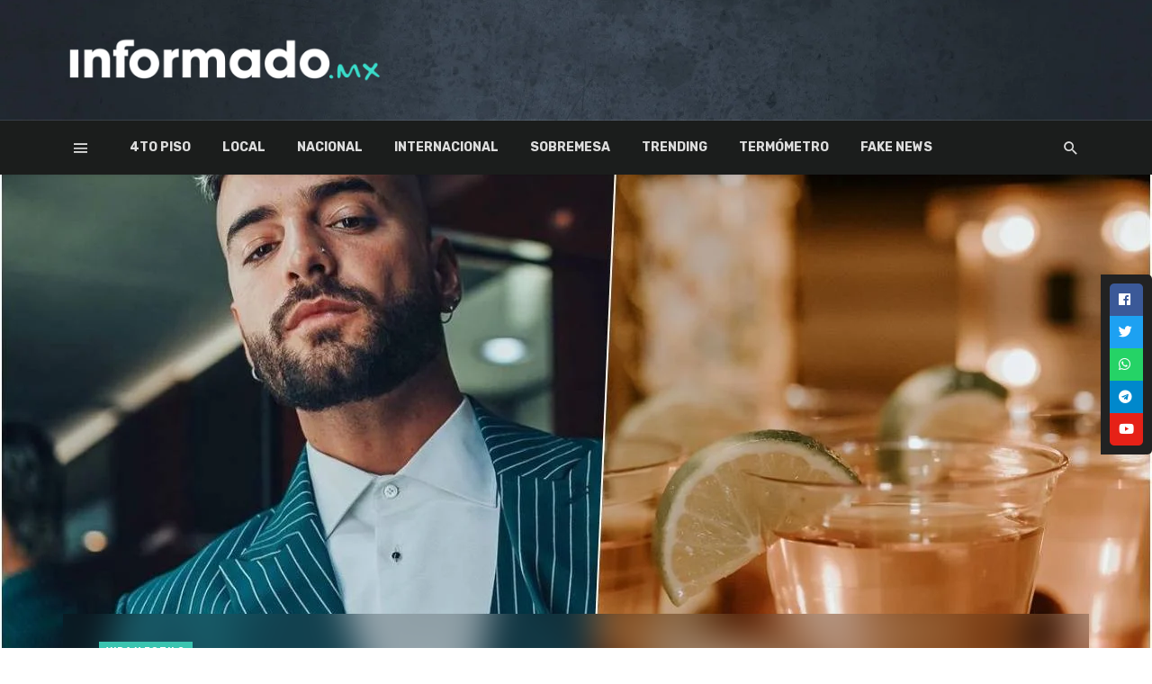

--- FILE ---
content_type: text/html
request_url: https://informado.mx/maluma-tendra-su-mezcal/
body_size: 24680
content:
<!DOCTYPE html>
<html lang="es">
<head>
<!-- Google verification -->
<meta name="google-site-verification" content="uANIVgAT4WXtZZlguuzss8TWmcYfyDSIKGqMiR64hdo" />
<!-- Fin Google verification -->
<meta charset="UTF-8" />
<meta name="viewport" content="width=device-width, initial-scale=1"/>
<link rel="profile" href="http://gmpg.org/xfn/11" />
<link rel="pingback" href="https://informado.mx/xmlrpc.php">
<!-- Schema meta -->
<script type="application/ld+json">
{
"@context": "http://schema.org",
"@type": "NewsArticle",
"mainEntityOfPage": {
"@type": "WebPage",
"@id": "https://informado.mx/maluma-tendra-su-mezcal/"
},
"headline": "Maluma tendrá su mezcal",
"image": [
"https://informado.mx/wp-content/uploads/2022/08/Maluma-preparativos-mezcal.jpg"
],
"datePublished": "2022-08-11T11:39:38+00:00",
"dateModified": "2022-08-11T11:39:39-05:00",
"author": {
"@type": "Person",
"name": "Jimena R."
},
"publisher": {
"@type": "Organization",
"name": "Informado.mx",
"logo": {
"@type": "ImageObject",
"url": "https://informado.mx/wp-content/uploads/2022/04/informado-logo.png"
}
},
"description": ""
}
</script>
<script type="application/javascript">var ajaxurl = "https://informado.mx/wp-admin/admin-ajax.php"</script><meta name='robots' content='index, follow, max-image-preview:large, max-snippet:-1, max-video-preview:-1' />
<!-- This site is optimized with the Yoast SEO plugin v24.5 - https://yoast.com/wordpress/plugins/seo/ -->
<title>Maluma tendrá su mezcal | Informado.mx</title>
<meta name="description" content="El cantante colombiano Juan Luis Londoño, Maluma, sigue consolidándose como empresario, ahora en la industria alcoholera." />
<link rel="canonical" href="https://informado.mx/maluma-tendra-su-mezcal/" />
<meta property="og:locale" content="es_MX" />
<meta property="og:type" content="article" />
<meta property="og:title" content="Maluma tendrá su mezcal" />
<meta property="og:description" content="El cantante colombiano Juan Luis Londoño, Maluma, sigue consolidándose como empresario, ahora en la industria alcoholera." />
<meta property="og:url" content="https://informado.mx/maluma-tendra-su-mezcal/" />
<meta property="og:site_name" content="Informado.mx" />
<meta property="article:publisher" content="https://www.facebook.com/InformadoMex" />
<meta property="article:published_time" content="2022-08-11T16:39:38+00:00" />
<meta property="article:modified_time" content="2022-08-11T16:39:39+00:00" />
<meta property="og:image" content="https://informado.mx/wp-content/uploads/2022/08/2-6.jpg" />
<meta property="og:image:width" content="500" />
<meta property="og:image:height" content="351" />
<meta property="og:image:type" content="image/jpeg" />
<meta name="author" content="Jimena R." />
<meta name="twitter:card" content="summary_large_image" />
<meta name="twitter:creator" content="@InformadoMx_" />
<meta name="twitter:site" content="@InformadoMx_" />
<meta name="twitter:label1" content="Escrito por" />
<meta name="twitter:data1" content="Jimena R." />
<meta name="twitter:label2" content="Tiempo de lectura" />
<meta name="twitter:data2" content="2 minutos" />
<script type="application/ld+json" class="yoast-schema-graph">{"@context":"https://schema.org","@graph":[{"@type":"Article","@id":"https://informado.mx/maluma-tendra-su-mezcal/#article","isPartOf":{"@id":"https://informado.mx/maluma-tendra-su-mezcal/"},"author":{"name":"Jimena R.","@id":"https://informado.mx/#/schema/person/56ca4c4312b872e79efe158d936d3dd4"},"headline":"Maluma tendrá su mezcal","datePublished":"2022-08-11T16:39:38+00:00","dateModified":"2022-08-11T16:39:39+00:00","mainEntityOfPage":{"@id":"https://informado.mx/maluma-tendra-su-mezcal/"},"wordCount":479,"publisher":{"@id":"https://informado.mx/#organization"},"image":{"@id":"https://informado.mx/maluma-tendra-su-mezcal/#primaryimage"},"thumbnailUrl":"https://informado.mx/wp-content/uploads/2022/08/Maluma-preparativos-mezcal.jpg","keywords":["amazon","Contraluz","empresarios","Maluma","mezcal"],"articleSection":["Vida y Estilo"],"inLanguage":"es"},{"@type":"WebPage","@id":"https://informado.mx/maluma-tendra-su-mezcal/","url":"https://informado.mx/maluma-tendra-su-mezcal/","name":"Maluma tendrá su mezcal | Informado.mx","isPartOf":{"@id":"https://informado.mx/#website"},"primaryImageOfPage":{"@id":"https://informado.mx/maluma-tendra-su-mezcal/#primaryimage"},"image":{"@id":"https://informado.mx/maluma-tendra-su-mezcal/#primaryimage"},"thumbnailUrl":"https://informado.mx/wp-content/uploads/2022/08/Maluma-preparativos-mezcal.jpg","datePublished":"2022-08-11T16:39:38+00:00","dateModified":"2022-08-11T16:39:39+00:00","description":"El cantante colombiano Juan Luis Londoño, Maluma, sigue consolidándose como empresario, ahora en la industria alcoholera.","breadcrumb":{"@id":"https://informado.mx/maluma-tendra-su-mezcal/#breadcrumb"},"inLanguage":"es","potentialAction":[{"@type":"ReadAction","target":["https://informado.mx/maluma-tendra-su-mezcal/"]}]},{"@type":"ImageObject","inLanguage":"es","@id":"https://informado.mx/maluma-tendra-su-mezcal/#primaryimage","url":"https://informado.mx/wp-content/uploads/2022/08/Maluma-preparativos-mezcal.jpg","contentUrl":"https://informado.mx/wp-content/uploads/2022/08/Maluma-preparativos-mezcal.jpg","width":1280,"height":980},{"@type":"BreadcrumbList","@id":"https://informado.mx/maluma-tendra-su-mezcal/#breadcrumb","itemListElement":[{"@type":"ListItem","position":1,"name":"Portada","item":"https://informado.mx/"},{"@type":"ListItem","position":2,"name":"Maluma tendrá su mezcal"}]},{"@type":"WebSite","@id":"https://informado.mx/#website","url":"https://informado.mx/","name":"Informado.mx","description":"Noticias del Pueblo, para el Pueblo","publisher":{"@id":"https://informado.mx/#organization"},"potentialAction":[{"@type":"SearchAction","target":{"@type":"EntryPoint","urlTemplate":"https://informado.mx/?s={search_term_string}"},"query-input":{"@type":"PropertyValueSpecification","valueRequired":true,"valueName":"search_term_string"}}],"inLanguage":"es"},{"@type":"Organization","@id":"https://informado.mx/#organization","name":"Informado Mx","url":"https://informado.mx/","logo":{"@type":"ImageObject","inLanguage":"es","@id":"https://informado.mx/#/schema/logo/image/","url":"https://informado.mx/wp-content/uploads/2021/11/perfil-2.jpg","contentUrl":"https://informado.mx/wp-content/uploads/2021/11/perfil-2.jpg","width":834,"height":834,"caption":"Informado Mx"},"image":{"@id":"https://informado.mx/#/schema/logo/image/"},"sameAs":["https://www.facebook.com/InformadoMex","https://x.com/InformadoMx_","https://www.instagram.com/informado_mx/","https://www.youtube.com/channel/UCcNqTgAUsns0mRjiRbGZhnw"]},{"@type":"Person","@id":"https://informado.mx/#/schema/person/56ca4c4312b872e79efe158d936d3dd4","name":"Jimena R.","url":"https://informado.mx/author/ingrid-informado/"}]}</script>
<!-- / Yoast SEO plugin. -->
<link rel='dns-prefetch' href='//proxy.beyondwords.io' />
<link rel='dns-prefetch' href='//fonts.googleapis.com' />
<link rel='preconnect' href='https://fonts.gstatic.com' crossorigin />
<link rel="alternate" type="application/rss+xml" title="Informado.mx &raquo; Feed" href="https://informado.mx/feed/" />
<link rel="alternate" type="application/rss+xml" title="Informado.mx &raquo; RSS de los comentarios" href="https://informado.mx/comments/feed/" />
<link rel="alternate" type="application/rss+xml" title="Informado.mx &raquo; Maluma tendrá su mezcal RSS de los comentarios" href="https://informado.mx/maluma-tendra-su-mezcal/feed/" />
<style type="text/css">.brave_popup{display:none}</style><script data-no-optimize="1"> var brave_popup_data = {}; var bravepop_emailValidation=false; var brave_popup_videos = {};  var brave_popup_formData = {};var brave_popup_adminUser = false; var brave_popup_pageInfo = {"type":"single","pageID":47602,"singleType":"post"};  var bravepop_emailSuggestions={};</script>		<!-- This site uses the Google Analytics by MonsterInsights plugin v9.2.4 - Using Analytics tracking - https://www.monsterinsights.com/ -->
<script src="//www.googletagmanager.com/gtag/js?id=G-TEVH1FLRQK"  data-cfasync="false" data-wpfc-render="false" type="text/javascript" async></script>
<script data-cfasync="false" data-wpfc-render="false" type="text/javascript">
var mi_version = '9.2.4';
var mi_track_user = true;
var mi_no_track_reason = '';
var MonsterInsightsDefaultLocations = {"page_location":"https:\/\/informado.mx\/maluma-tendra-su-mezcal\/"};
if ( typeof MonsterInsightsPrivacyGuardFilter === 'function' ) {
var MonsterInsightsLocations = (typeof MonsterInsightsExcludeQuery === 'object') ? MonsterInsightsPrivacyGuardFilter( MonsterInsightsExcludeQuery ) : MonsterInsightsPrivacyGuardFilter( MonsterInsightsDefaultLocations );
} else {
var MonsterInsightsLocations = (typeof MonsterInsightsExcludeQuery === 'object') ? MonsterInsightsExcludeQuery : MonsterInsightsDefaultLocations;
}
var disableStrs = [
'ga-disable-G-TEVH1FLRQK',
];
/* Function to detect opted out users */
function __gtagTrackerIsOptedOut() {
for (var index = 0; index < disableStrs.length; index++) {
if (document.cookie.indexOf(disableStrs[index] + '=true') > -1) {
return true;
}
}
return false;
}
/* Disable tracking if the opt-out cookie exists. */
if (__gtagTrackerIsOptedOut()) {
for (var index = 0; index < disableStrs.length; index++) {
window[disableStrs[index]] = true;
}
}
/* Opt-out function */
function __gtagTrackerOptout() {
for (var index = 0; index < disableStrs.length; index++) {
document.cookie = disableStrs[index] + '=true; expires=Thu, 31 Dec 2099 23:59:59 UTC; path=/';
window[disableStrs[index]] = true;
}
}
if ('undefined' === typeof gaOptout) {
function gaOptout() {
__gtagTrackerOptout();
}
}
window.dataLayer = window.dataLayer || [];
window.MonsterInsightsDualTracker = {
helpers: {},
trackers: {},
};
if (mi_track_user) {
function __gtagDataLayer() {
dataLayer.push(arguments);
}
function __gtagTracker(type, name, parameters) {
if (!parameters) {
parameters = {};
}
if (parameters.send_to) {
__gtagDataLayer.apply(null, arguments);
return;
}
if (type === 'event') {
parameters.send_to = monsterinsights_frontend.v4_id;
var hookName = name;
if (typeof parameters['event_category'] !== 'undefined') {
hookName = parameters['event_category'] + ':' + name;
}
if (typeof MonsterInsightsDualTracker.trackers[hookName] !== 'undefined') {
MonsterInsightsDualTracker.trackers[hookName](parameters);
} else {
__gtagDataLayer('event', name, parameters);
}
} else {
__gtagDataLayer.apply(null, arguments);
}
}
__gtagTracker('js', new Date());
__gtagTracker('set', {
'developer_id.dZGIzZG': true,
});
if ( MonsterInsightsLocations.page_location ) {
__gtagTracker('set', MonsterInsightsLocations);
}
__gtagTracker('config', 'G-TEVH1FLRQK', {"forceSSL":"true","link_attribution":"true"} );
window.gtag = __gtagTracker;										(function () {
/* https://developers.google.com/analytics/devguides/collection/analyticsjs/ */
/* ga and __gaTracker compatibility shim. */
var noopfn = function () {
return null;
};
var newtracker = function () {
return new Tracker();
};
var Tracker = function () {
return null;
};
var p = Tracker.prototype;
p.get = noopfn;
p.set = noopfn;
p.send = function () {
var args = Array.prototype.slice.call(arguments);
args.unshift('send');
__gaTracker.apply(null, args);
};
var __gaTracker = function () {
var len = arguments.length;
if (len === 0) {
return;
}
var f = arguments[len - 1];
if (typeof f !== 'object' || f === null || typeof f.hitCallback !== 'function') {
if ('send' === arguments[0]) {
var hitConverted, hitObject = false, action;
if ('event' === arguments[1]) {
if ('undefined' !== typeof arguments[3]) {
hitObject = {
'eventAction': arguments[3],
'eventCategory': arguments[2],
'eventLabel': arguments[4],
'value': arguments[5] ? arguments[5] : 1,
}
}
}
if ('pageview' === arguments[1]) {
if ('undefined' !== typeof arguments[2]) {
hitObject = {
'eventAction': 'page_view',
'page_path': arguments[2],
}
}
}
if (typeof arguments[2] === 'object') {
hitObject = arguments[2];
}
if (typeof arguments[5] === 'object') {
Object.assign(hitObject, arguments[5]);
}
if ('undefined' !== typeof arguments[1].hitType) {
hitObject = arguments[1];
if ('pageview' === hitObject.hitType) {
hitObject.eventAction = 'page_view';
}
}
if (hitObject) {
action = 'timing' === arguments[1].hitType ? 'timing_complete' : hitObject.eventAction;
hitConverted = mapArgs(hitObject);
__gtagTracker('event', action, hitConverted);
}
}
return;
}
function mapArgs(args) {
var arg, hit = {};
var gaMap = {
'eventCategory': 'event_category',
'eventAction': 'event_action',
'eventLabel': 'event_label',
'eventValue': 'event_value',
'nonInteraction': 'non_interaction',
'timingCategory': 'event_category',
'timingVar': 'name',
'timingValue': 'value',
'timingLabel': 'event_label',
'page': 'page_path',
'location': 'page_location',
'title': 'page_title',
'referrer' : 'page_referrer',
};
for (arg in args) {
if (!(!args.hasOwnProperty(arg) || !gaMap.hasOwnProperty(arg))) {
hit[gaMap[arg]] = args[arg];
} else {
hit[arg] = args[arg];
}
}
return hit;
}
try {
f.hitCallback();
} catch (ex) {
}
};
__gaTracker.create = newtracker;
__gaTracker.getByName = newtracker;
__gaTracker.getAll = function () {
return [];
};
__gaTracker.remove = noopfn;
__gaTracker.loaded = true;
window['__gaTracker'] = __gaTracker;
})();
} else {
console.log("");
(function () {
function __gtagTracker() {
return null;
}
window['__gtagTracker'] = __gtagTracker;
window['gtag'] = __gtagTracker;
})();
}
</script>
<!-- / Google Analytics by MonsterInsights -->
<script type="text/javascript">
/* <![CDATA[ */
window._wpemojiSettings = {"baseUrl":"https:\/\/s.w.org\/images\/core\/emoji\/15.0.3\/72x72\/","ext":".png","svgUrl":"https:\/\/s.w.org\/images\/core\/emoji\/15.0.3\/svg\/","svgExt":".svg","source":{"concatemoji":"https:\/\/informado.mx\/wp-includes\/js\/wp-emoji-release.min.js?ver=6.6.2"}};
/*! This file is auto-generated */
!function(i,n){var o,s,e;function c(e){try{var t={supportTests:e,timestamp:(new Date).valueOf()};sessionStorage.setItem(o,JSON.stringify(t))}catch(e){}}function p(e,t,n){e.clearRect(0,0,e.canvas.width,e.canvas.height),e.fillText(t,0,0);var t=new Uint32Array(e.getImageData(0,0,e.canvas.width,e.canvas.height).data),r=(e.clearRect(0,0,e.canvas.width,e.canvas.height),e.fillText(n,0,0),new Uint32Array(e.getImageData(0,0,e.canvas.width,e.canvas.height).data));return t.every(function(e,t){return e===r[t]})}function u(e,t,n){switch(t){case"flag":return n(e,"\ud83c\udff3\ufe0f\u200d\u26a7\ufe0f","\ud83c\udff3\ufe0f\u200b\u26a7\ufe0f")?!1:!n(e,"\ud83c\uddfa\ud83c\uddf3","\ud83c\uddfa\u200b\ud83c\uddf3")&&!n(e,"\ud83c\udff4\udb40\udc67\udb40\udc62\udb40\udc65\udb40\udc6e\udb40\udc67\udb40\udc7f","\ud83c\udff4\u200b\udb40\udc67\u200b\udb40\udc62\u200b\udb40\udc65\u200b\udb40\udc6e\u200b\udb40\udc67\u200b\udb40\udc7f");case"emoji":return!n(e,"\ud83d\udc26\u200d\u2b1b","\ud83d\udc26\u200b\u2b1b")}return!1}function f(e,t,n){var r="undefined"!=typeof WorkerGlobalScope&&self instanceof WorkerGlobalScope?new OffscreenCanvas(300,150):i.createElement("canvas"),a=r.getContext("2d",{willReadFrequently:!0}),o=(a.textBaseline="top",a.font="600 32px Arial",{});return e.forEach(function(e){o[e]=t(a,e,n)}),o}function t(e){var t=i.createElement("script");t.src=e,t.defer=!0,i.head.appendChild(t)}"undefined"!=typeof Promise&&(o="wpEmojiSettingsSupports",s=["flag","emoji"],n.supports={everything:!0,everythingExceptFlag:!0},e=new Promise(function(e){i.addEventListener("DOMContentLoaded",e,{once:!0})}),new Promise(function(t){var n=function(){try{var e=JSON.parse(sessionStorage.getItem(o));if("object"==typeof e&&"number"==typeof e.timestamp&&(new Date).valueOf()<e.timestamp+604800&&"object"==typeof e.supportTests)return e.supportTests}catch(e){}return null}();if(!n){if("undefined"!=typeof Worker&&"undefined"!=typeof OffscreenCanvas&&"undefined"!=typeof URL&&URL.createObjectURL&&"undefined"!=typeof Blob)try{var e="postMessage("+f.toString()+"("+[JSON.stringify(s),u.toString(),p.toString()].join(",")+"));",r=new Blob([e],{type:"text/javascript"}),a=new Worker(URL.createObjectURL(r),{name:"wpTestEmojiSupports"});return void(a.onmessage=function(e){c(n=e.data),a.terminate(),t(n)})}catch(e){}c(n=f(s,u,p))}t(n)}).then(function(e){for(var t in e)n.supports[t]=e[t],n.supports.everything=n.supports.everything&&n.supports[t],"flag"!==t&&(n.supports.everythingExceptFlag=n.supports.everythingExceptFlag&&n.supports[t]);n.supports.everythingExceptFlag=n.supports.everythingExceptFlag&&!n.supports.flag,n.DOMReady=!1,n.readyCallback=function(){n.DOMReady=!0}}).then(function(){return e}).then(function(){var e;n.supports.everything||(n.readyCallback(),(e=n.source||{}).concatemoji?t(e.concatemoji):e.wpemoji&&e.twemoji&&(t(e.twemoji),t(e.wpemoji)))}))}((window,document),window._wpemojiSettings);
/* ]]> */
</script>
<link rel='stylesheet' id='twb-open-sans-css' href='https://fonts.googleapis.com/css?family=Open+Sans%3A300%2C400%2C500%2C600%2C700%2C800&#038;display=swap&#038;ver=6.6.2' type='text/css' media='all' />
<!-- <link rel='stylesheet' id='twbbwg-global-css' href='https://informado.mx/wp-content/plugins/photo-gallery/booster/assets/css/global.css?ver=1.0.0' type='text/css' media='all' /> -->
<link rel="stylesheet" type="text/css" href="//informado.mx/wp-content/cache/wpfc-minified/6vsxp5x4/ftuv4.css" media="all"/>
<style id='wp-emoji-styles-inline-css' type='text/css'>
img.wp-smiley, img.emoji {
display: inline !important;
border: none !important;
box-shadow: none !important;
height: 1em !important;
width: 1em !important;
margin: 0 0.07em !important;
vertical-align: -0.1em !important;
background: none !important;
padding: 0 !important;
}
</style>
<!-- <link rel='stylesheet' id='wp-block-library-css' href='https://informado.mx/wp-includes/css/dist/block-library/style.min.css?ver=6.6.2' type='text/css' media='all' /> -->
<!-- <link rel='stylesheet' id='youtube-playlist-cgb-style-css-css' href='https://informado.mx/wp-content/plugins/wiloke-youtube-playlist/dist/blocks.style.build.css' type='text/css' media='all' /> -->
<!-- <link rel='stylesheet' id='swiper-css' href='https://informado.mx/wp-content/plugins/wp-tiktok-feed/assets/frontend/swiper/swiper.min.css?ver=4.4.4' type='text/css' media='all' /> -->
<!-- <link rel='stylesheet' id='qlttf-frontend-css' href='https://informado.mx/wp-content/plugins/wp-tiktok-feed/build/frontend/css/style.css?ver=4.4.4' type='text/css' media='all' /> -->
<link rel="stylesheet" type="text/css" href="//informado.mx/wp-content/cache/wpfc-minified/jymyikj4/ftuv4.css" media="all"/>
<style id='classic-theme-styles-inline-css' type='text/css'>
/*! This file is auto-generated */
.wp-block-button__link{color:#fff;background-color:#32373c;border-radius:9999px;box-shadow:none;text-decoration:none;padding:calc(.667em + 2px) calc(1.333em + 2px);font-size:1.125em}.wp-block-file__button{background:#32373c;color:#fff;text-decoration:none}
</style>
<style id='global-styles-inline-css' type='text/css'>
:root{--wp--preset--aspect-ratio--square: 1;--wp--preset--aspect-ratio--4-3: 4/3;--wp--preset--aspect-ratio--3-4: 3/4;--wp--preset--aspect-ratio--3-2: 3/2;--wp--preset--aspect-ratio--2-3: 2/3;--wp--preset--aspect-ratio--16-9: 16/9;--wp--preset--aspect-ratio--9-16: 9/16;--wp--preset--color--black: #000000;--wp--preset--color--cyan-bluish-gray: #abb8c3;--wp--preset--color--white: #ffffff;--wp--preset--color--pale-pink: #f78da7;--wp--preset--color--vivid-red: #cf2e2e;--wp--preset--color--luminous-vivid-orange: #ff6900;--wp--preset--color--luminous-vivid-amber: #fcb900;--wp--preset--color--light-green-cyan: #7bdcb5;--wp--preset--color--vivid-green-cyan: #00d084;--wp--preset--color--pale-cyan-blue: #8ed1fc;--wp--preset--color--vivid-cyan-blue: #0693e3;--wp--preset--color--vivid-purple: #9b51e0;--wp--preset--gradient--vivid-cyan-blue-to-vivid-purple: linear-gradient(135deg,rgba(6,147,227,1) 0%,rgb(155,81,224) 100%);--wp--preset--gradient--light-green-cyan-to-vivid-green-cyan: linear-gradient(135deg,rgb(122,220,180) 0%,rgb(0,208,130) 100%);--wp--preset--gradient--luminous-vivid-amber-to-luminous-vivid-orange: linear-gradient(135deg,rgba(252,185,0,1) 0%,rgba(255,105,0,1) 100%);--wp--preset--gradient--luminous-vivid-orange-to-vivid-red: linear-gradient(135deg,rgba(255,105,0,1) 0%,rgb(207,46,46) 100%);--wp--preset--gradient--very-light-gray-to-cyan-bluish-gray: linear-gradient(135deg,rgb(238,238,238) 0%,rgb(169,184,195) 100%);--wp--preset--gradient--cool-to-warm-spectrum: linear-gradient(135deg,rgb(74,234,220) 0%,rgb(151,120,209) 20%,rgb(207,42,186) 40%,rgb(238,44,130) 60%,rgb(251,105,98) 80%,rgb(254,248,76) 100%);--wp--preset--gradient--blush-light-purple: linear-gradient(135deg,rgb(255,206,236) 0%,rgb(152,150,240) 100%);--wp--preset--gradient--blush-bordeaux: linear-gradient(135deg,rgb(254,205,165) 0%,rgb(254,45,45) 50%,rgb(107,0,62) 100%);--wp--preset--gradient--luminous-dusk: linear-gradient(135deg,rgb(255,203,112) 0%,rgb(199,81,192) 50%,rgb(65,88,208) 100%);--wp--preset--gradient--pale-ocean: linear-gradient(135deg,rgb(255,245,203) 0%,rgb(182,227,212) 50%,rgb(51,167,181) 100%);--wp--preset--gradient--electric-grass: linear-gradient(135deg,rgb(202,248,128) 0%,rgb(113,206,126) 100%);--wp--preset--gradient--midnight: linear-gradient(135deg,rgb(2,3,129) 0%,rgb(40,116,252) 100%);--wp--preset--font-size--small: 13px;--wp--preset--font-size--medium: 20px;--wp--preset--font-size--large: 36px;--wp--preset--font-size--x-large: 42px;--wp--preset--spacing--20: 0.44rem;--wp--preset--spacing--30: 0.67rem;--wp--preset--spacing--40: 1rem;--wp--preset--spacing--50: 1.5rem;--wp--preset--spacing--60: 2.25rem;--wp--preset--spacing--70: 3.38rem;--wp--preset--spacing--80: 5.06rem;--wp--preset--shadow--natural: 6px 6px 9px rgba(0, 0, 0, 0.2);--wp--preset--shadow--deep: 12px 12px 50px rgba(0, 0, 0, 0.4);--wp--preset--shadow--sharp: 6px 6px 0px rgba(0, 0, 0, 0.2);--wp--preset--shadow--outlined: 6px 6px 0px -3px rgba(255, 255, 255, 1), 6px 6px rgba(0, 0, 0, 1);--wp--preset--shadow--crisp: 6px 6px 0px rgba(0, 0, 0, 1);}:where(.is-layout-flex){gap: 0.5em;}:where(.is-layout-grid){gap: 0.5em;}body .is-layout-flex{display: flex;}.is-layout-flex{flex-wrap: wrap;align-items: center;}.is-layout-flex > :is(*, div){margin: 0;}body .is-layout-grid{display: grid;}.is-layout-grid > :is(*, div){margin: 0;}:where(.wp-block-columns.is-layout-flex){gap: 2em;}:where(.wp-block-columns.is-layout-grid){gap: 2em;}:where(.wp-block-post-template.is-layout-flex){gap: 1.25em;}:where(.wp-block-post-template.is-layout-grid){gap: 1.25em;}.has-black-color{color: var(--wp--preset--color--black) !important;}.has-cyan-bluish-gray-color{color: var(--wp--preset--color--cyan-bluish-gray) !important;}.has-white-color{color: var(--wp--preset--color--white) !important;}.has-pale-pink-color{color: var(--wp--preset--color--pale-pink) !important;}.has-vivid-red-color{color: var(--wp--preset--color--vivid-red) !important;}.has-luminous-vivid-orange-color{color: var(--wp--preset--color--luminous-vivid-orange) !important;}.has-luminous-vivid-amber-color{color: var(--wp--preset--color--luminous-vivid-amber) !important;}.has-light-green-cyan-color{color: var(--wp--preset--color--light-green-cyan) !important;}.has-vivid-green-cyan-color{color: var(--wp--preset--color--vivid-green-cyan) !important;}.has-pale-cyan-blue-color{color: var(--wp--preset--color--pale-cyan-blue) !important;}.has-vivid-cyan-blue-color{color: var(--wp--preset--color--vivid-cyan-blue) !important;}.has-vivid-purple-color{color: var(--wp--preset--color--vivid-purple) !important;}.has-black-background-color{background-color: var(--wp--preset--color--black) !important;}.has-cyan-bluish-gray-background-color{background-color: var(--wp--preset--color--cyan-bluish-gray) !important;}.has-white-background-color{background-color: var(--wp--preset--color--white) !important;}.has-pale-pink-background-color{background-color: var(--wp--preset--color--pale-pink) !important;}.has-vivid-red-background-color{background-color: var(--wp--preset--color--vivid-red) !important;}.has-luminous-vivid-orange-background-color{background-color: var(--wp--preset--color--luminous-vivid-orange) !important;}.has-luminous-vivid-amber-background-color{background-color: var(--wp--preset--color--luminous-vivid-amber) !important;}.has-light-green-cyan-background-color{background-color: var(--wp--preset--color--light-green-cyan) !important;}.has-vivid-green-cyan-background-color{background-color: var(--wp--preset--color--vivid-green-cyan) !important;}.has-pale-cyan-blue-background-color{background-color: var(--wp--preset--color--pale-cyan-blue) !important;}.has-vivid-cyan-blue-background-color{background-color: var(--wp--preset--color--vivid-cyan-blue) !important;}.has-vivid-purple-background-color{background-color: var(--wp--preset--color--vivid-purple) !important;}.has-black-border-color{border-color: var(--wp--preset--color--black) !important;}.has-cyan-bluish-gray-border-color{border-color: var(--wp--preset--color--cyan-bluish-gray) !important;}.has-white-border-color{border-color: var(--wp--preset--color--white) !important;}.has-pale-pink-border-color{border-color: var(--wp--preset--color--pale-pink) !important;}.has-vivid-red-border-color{border-color: var(--wp--preset--color--vivid-red) !important;}.has-luminous-vivid-orange-border-color{border-color: var(--wp--preset--color--luminous-vivid-orange) !important;}.has-luminous-vivid-amber-border-color{border-color: var(--wp--preset--color--luminous-vivid-amber) !important;}.has-light-green-cyan-border-color{border-color: var(--wp--preset--color--light-green-cyan) !important;}.has-vivid-green-cyan-border-color{border-color: var(--wp--preset--color--vivid-green-cyan) !important;}.has-pale-cyan-blue-border-color{border-color: var(--wp--preset--color--pale-cyan-blue) !important;}.has-vivid-cyan-blue-border-color{border-color: var(--wp--preset--color--vivid-cyan-blue) !important;}.has-vivid-purple-border-color{border-color: var(--wp--preset--color--vivid-purple) !important;}.has-vivid-cyan-blue-to-vivid-purple-gradient-background{background: var(--wp--preset--gradient--vivid-cyan-blue-to-vivid-purple) !important;}.has-light-green-cyan-to-vivid-green-cyan-gradient-background{background: var(--wp--preset--gradient--light-green-cyan-to-vivid-green-cyan) !important;}.has-luminous-vivid-amber-to-luminous-vivid-orange-gradient-background{background: var(--wp--preset--gradient--luminous-vivid-amber-to-luminous-vivid-orange) !important;}.has-luminous-vivid-orange-to-vivid-red-gradient-background{background: var(--wp--preset--gradient--luminous-vivid-orange-to-vivid-red) !important;}.has-very-light-gray-to-cyan-bluish-gray-gradient-background{background: var(--wp--preset--gradient--very-light-gray-to-cyan-bluish-gray) !important;}.has-cool-to-warm-spectrum-gradient-background{background: var(--wp--preset--gradient--cool-to-warm-spectrum) !important;}.has-blush-light-purple-gradient-background{background: var(--wp--preset--gradient--blush-light-purple) !important;}.has-blush-bordeaux-gradient-background{background: var(--wp--preset--gradient--blush-bordeaux) !important;}.has-luminous-dusk-gradient-background{background: var(--wp--preset--gradient--luminous-dusk) !important;}.has-pale-ocean-gradient-background{background: var(--wp--preset--gradient--pale-ocean) !important;}.has-electric-grass-gradient-background{background: var(--wp--preset--gradient--electric-grass) !important;}.has-midnight-gradient-background{background: var(--wp--preset--gradient--midnight) !important;}.has-small-font-size{font-size: var(--wp--preset--font-size--small) !important;}.has-medium-font-size{font-size: var(--wp--preset--font-size--medium) !important;}.has-large-font-size{font-size: var(--wp--preset--font-size--large) !important;}.has-x-large-font-size{font-size: var(--wp--preset--font-size--x-large) !important;}
:where(.wp-block-post-template.is-layout-flex){gap: 1.25em;}:where(.wp-block-post-template.is-layout-grid){gap: 1.25em;}
:where(.wp-block-columns.is-layout-flex){gap: 2em;}:where(.wp-block-columns.is-layout-grid){gap: 2em;}
:root :where(.wp-block-pullquote){font-size: 1.5em;line-height: 1.6;}
</style>
<!-- <link rel='stylesheet' id='fontawesome-latest-css-css' href='https://informado.mx/wp-content/plugins/accesspress-social-login-lite/css/font-awesome/all.min.css?ver=3.4.8' type='text/css' media='all' /> -->
<!-- <link rel='stylesheet' id='apsl-frontend-css-css' href='https://informado.mx/wp-content/plugins/accesspress-social-login-lite/css/frontend.css?ver=3.4.8' type='text/css' media='all' /> -->
<!-- <link rel='stylesheet' id='kiwi-icomoon-css' href='https://informado.mx/wp-content/plugins/kiwi-social-share/assets/vendors/icomoon/style.css?ver=2.1.8' type='text/css' media='all' /> -->
<!-- <link rel='stylesheet' id='bwg_fonts-css' href='https://informado.mx/wp-content/plugins/photo-gallery/css/bwg-fonts/fonts.css?ver=0.0.1' type='text/css' media='all' /> -->
<!-- <link rel='stylesheet' id='sumoselect-css' href='https://informado.mx/wp-content/plugins/photo-gallery/css/sumoselect.min.css?ver=3.4.6' type='text/css' media='all' /> -->
<!-- <link rel='stylesheet' id='mCustomScrollbar-css' href='https://informado.mx/wp-content/plugins/photo-gallery/css/jquery.mCustomScrollbar.min.css?ver=3.1.5' type='text/css' media='all' /> -->
<link rel="stylesheet" type="text/css" href="//informado.mx/wp-content/cache/wpfc-minified/ln6xmbxh/ftuv4.css" media="all"/>
<link rel='stylesheet' id='bwg_googlefonts-css' href='https://fonts.googleapis.com/css?family=Ubuntu&#038;subset=greek,latin,greek-ext,vietnamese,cyrillic-ext,latin-ext,cyrillic' type='text/css' media='all' />
<!-- <link rel='stylesheet' id='bwg_frontend-css' href='https://informado.mx/wp-content/plugins/photo-gallery/css/styles.min.css?ver=1.8.31' type='text/css' media='all' /> -->
<!-- <link rel='stylesheet' id='bkswcss-css' href='https://informado.mx/wp-content/plugins/tnm-shortcode/css/shortcode.css?ver=6.6.2' type='text/css' media='all' /> -->
<!-- <link rel='stylesheet' id='wil-yp-css-css' href='https://informado.mx/wp-content/plugins/wiloke-youtube-playlist/assets/css/styles.css?ver=1.0' type='text/css' media='all' /> -->
<!-- <link rel='stylesheet' id='thenextmag_vendors-css' href='https://informado.mx/wp-content/themes/the-next-mag/css/vendors.css?ver=6.6.2' type='text/css' media='all' /> -->
<!-- <link rel='stylesheet' id='thenextmag-style-css' href='https://informado.mx/wp-content/themes/the-next-mag/css/style.css?ver=6.6.2' type='text/css' media='all' /> -->
<link rel="stylesheet" type="text/css" href="//informado.mx/wp-content/cache/wpfc-minified/7wu724od/ftuv4.css" media="all"/>
<style id='thenextmag-style-inline-css' type='text/css'>
.sticky-header.is-fixed > .navigation-bar
{background: #1b1d1c;}#mnmd-mobile-header
{background: #1b1d1c;}::selection {color: #FFF; background: #3AC4B0;}::-webkit-selection {color: #FFF; background: #3AC4B0;}
.post--vertical-thumb-background-point-circle .post__thumb:before {--background-shadow: #3AC4B0;} .pattern-circle-background-stripe:before {
background: repeating-linear-gradient(45deg, transparent, transparent 6px, #3AC4B0 6px, #3AC4B0 12px);}.navigation--main .sub-menu li:hover>a, a, a:hover, a:focus, a:active, .color-primary, .site-title, .mnmd-widget-indexed-posts-b .posts-list > li .post__title:after,
.author-box .author-name a, 
.woocommerce div.product p.price, .woocommerce div.product span.price,
.woocommerce-message::before, .woocommerce-info::before, .woocommerce-error::before, .woocommerce-downloads .woocommerce-info:before,
.woocommerce table.shop_table a.remove:hover, .woocommerce.widget .woocommerce-mini-cart  a.remove_from_cart_button:hover,
.woocommerce-MyAccount-navigation .woocommerce-MyAccount-navigation-link.is-active a,
.woocommerce-MyAccount-navigation .woocommerce-MyAccount-navigation-link a:hover,
.woocommerce.widget_product_tag_cloud .tagcloud a:hover,
.wc-block-grid__product-rating .star-rating span:before, .wc-block-grid__product-rating .wc-block-grid__product-rating__stars span:before,
.woocommerce .star-rating span::before
{color: #3AC4B0;}.mnmd-featured-block-m.background-primary .post--horizontal-reverse-fullwidth .post__text:before, .mnmd-featured-block-l.background-primary .section-main .post-sub, .mnmd-featured-block-r.mnmd-featured-block-r-has-background-theme:after, .mnmd-widget-indexed-posts-a .posts-list>li .post__thumb:after, .btn-rectangle-large, .post-no-thumb-space-large, .post--horizontal-read-more-rotate .post__text-column.post__text-button:before, .mnmd-posts-block-q .section-sub .post-sub .post-sub-wrap:before, .background-hover-fixed:before, .post--overlay-text-style-card .post__readmore:hover a, .post--overlay-background-theme .background-img:after, .category-tile__name, .cat-0.cat-theme-bg.cat-theme-bg, .primary-bg-color, .navigation--main > li > a:before, .mnmd-pagination__item-current, .mnmd-pagination__item-current:hover, 
.mnmd-pagination__item-current:focus, .mnmd-pagination__item-current:active, .mnmd-pagination--next-n-prev .mnmd-pagination__links a:last-child .mnmd-pagination__item,
.subscribe-form__fields input[type='submit'], .has-overlap-bg:before, .post__cat--bg, a.post__cat--bg, .entry-cat--bg, a.entry-cat--bg, 
.comments-count-box, .mnmd-widget--box .widget__title,  .posts-list > li .post__thumb:after, 
.widget_calendar td a:before, .widget_calendar #today, .widget_calendar #today a, .entry-action-btn, .posts-navigation__label:before, 
.comment-form .form-submit input[type='submit'], .mnmd-carousel-dots-b .swiper-pagination-bullet-active,
.site-header--side-logo .header-logo:not(.header-logo--mobile), .list-square-bullet > li > *:before, .list-square-bullet-exclude-first > li:not(:first-child) > *:before,
.btn-primary, .btn-primary:active, .btn-primary:focus, .btn-primary:hover, 
.btn-primary.active.focus, .btn-primary.active:focus, .btn-primary.active:hover, .btn-primary:active.focus, .btn-primary:active:focus, .btn-primary:active:hover,
.woocommerce .wp-block-button:not(.wc-block-grid__product-add-to-cart) .wp-block-button__link,
.woocommerce .wp-block-button:not(.wc-block-grid__product-add-to-cart) .wp-block-button__link,
.woocommerce .wc-block-grid__product .wp-block-button__link:hover,
.woocommerce #respond input#submit:hover, .woocommerce a.button:hover, .woocommerce button.button:hover, .woocommerce input.button:hover,
.editor-styles-wrapper .wc-block-grid__products .wc-block-grid__product .wc-block-grid__product-onsale, .wc-block-grid__product-onsale,
.woocommerce ul.products li.product .onsale,
.woocommerce nav.woocommerce-pagination ul li a:focus, .woocommerce nav.woocommerce-pagination ul li a:hover, .woocommerce nav.woocommerce-pagination ul li span.current,
.woocommerce span.onsale, .woocommerce div.product .woocommerce-tabs ul.tabs li.active, 
.woocommerce-Tabs-panel .comment-reply-title:before,.woocommerce a.button.alt, .woocommerce a.button.alt:hover,
.woocommerce button.button.alt, .woocommerce button.button.alt:hover, .woocommerce-account .addresses .title a.edit,
.woocommerce-message a.button, .woocommerce-downloads .woocommerce-Message a.button,
.woocommerce button.button,
.woocommerce a.button.wc-backward,
.woocommerce .widget_shopping_cart .buttons a, .woocommerce.widget_shopping_cart .buttons a,
.woocommerce.widget_product_search .woocommerce-product-search button,
.atbs-style-page-content-store .wp-block-cover .wp-block-button__link,
.woocommerce ul.products li.product .onsale,
.woocommerce .wc-block-grid__product .wp-block-button__link:hover,
.woocommerce button.button, .woocommerce a.button.wc-backward,
.atbs-style-page-content-store .wp-block-button__link:hover,
.woocommerce div.product form.cart .button:hover,
div.wpforms-container-full .wpforms-form button[type=submit], div.wpforms-container-full .wpforms-form button[type=submit]:hover
{background-color: #3AC4B0;}.site-header--skin-4 .navigation--main > li > a:before
{background-color: #3AC4B0 !important;}.post-score-hexagon .hexagon-svg g path
{fill: #3AC4B0;}.mnmd-featured-block-r.mnmd-featured-block-r-has-background-theme .section-sub, .has-overlap-frame:before, .mnmd-gallery-slider .fotorama__thumb-border, .bypostauthor > .comment-body .comment-author > img
{border-color: #3AC4B0;}.mnmd-pagination--next-n-prev .mnmd-pagination__links a:last-child .mnmd-pagination__item:after
{border-left-color: #3AC4B0;}.bk-preload-wrapper:after, .comments-count-box:before, .woocommerce-error, .woocommerce-message, .woocommerce-info
{border-top-color: #3AC4B0;}.bk-preload-wrapper:after
{border-bottom-color: #3AC4B0;}.navigation--offcanvas li > a:after
{border-right-color: #3AC4B0;}.post--single-cover-gradient .single-header
{
background-image: -webkit-linear-gradient( bottom , #3AC4B0 0%, rgba(252, 60, 45, 0.7) 50%, rgba(252, 60, 45, 0) 100%);
background-image: linear-gradient(to top, #3AC4B0 0%, rgba(252, 60, 45, 0.7) 50%, rgba(252, 60, 45, 0) 100%);
}.subscribe-form__fields input[type='submit']:hover,
.comment-form .form-submit input[type='submit']:active, .comment-form .form-submit input[type='submit']:focus, .comment-form .form-submit input[type='submit']:hover
{background-color: #27C4AC;}mnmd-video-box__playlist .is-playing .post__thumb:after { content: 'Now playing'; }
.tnm-has-custom-bg-pattern .single-entry--template-4 .single-header--has-pattern, 
.tnm-has-custom-bg-pattern  .single-entry--billboard-overlap-title .single-header--svg-bg.single-header--has-pattern, 
.tnm-has-custom-bg-pattern .site-footer.has-bg-pattern:before, 
.tnm-has-custom-bg-pattern .background-svg-pattern
{background-image: url("data:image/svg+xml,background-color: %230a363f%3B background-image: url%28%27data:image/svg%2Bxml%2C%253Csvg width=%276%27 height=%276%27 viewBox=%270 0 6 6%27 xmlns=%27http://www.w3.org/2000/svg%27%253E%253Cg fill=%27%25230fad90%27 fill-opacity=%270.36%27 fill-rule=%27evenodd%27%253E%253Cpath d=%27M5 0h1L0 6V5zM6 5v1H5z%27/%253E%253C/g%253E%253C/svg%253E%27%29%3B");}
</style>
<!-- <link rel='stylesheet' id='fancybox-css' href='https://informado.mx/wp-content/plugins/easy-fancybox/fancybox/1.5.4/jquery.fancybox.min.css?ver=6.6.2' type='text/css' media='screen' /> -->
<link rel="stylesheet" type="text/css" href="//informado.mx/wp-content/cache/wpfc-minified/1n0qrdym/ftuv4.css" media="screen"/>
<link rel="preload" as="style" href="https://fonts.googleapis.com/css?family=Rubik:300,400,500,700,900,300italic,400italic,500italic,700italic,900italic&#038;subset=latin&#038;display=swap&#038;ver=6.6.2" /><link rel="stylesheet" href="https://fonts.googleapis.com/css?family=Rubik:300,400,500,700,900,300italic,400italic,500italic,700italic,900italic&#038;subset=latin&#038;display=swap&#038;ver=6.6.2" media="print" onload="this.media='all'"><noscript><link rel="stylesheet" href="https://fonts.googleapis.com/css?family=Rubik:300,400,500,700,900,300italic,400italic,500italic,700italic,900italic&#038;subset=latin&#038;display=swap&#038;ver=6.6.2" /></noscript><script src='//informado.mx/wp-content/cache/wpfc-minified/qab3kkxi/ftuv4.js' type="text/javascript"></script>
<!-- <script type="text/javascript" src="https://informado.mx/wp-includes/js/jquery/jquery.min.js?ver=3.7.1" id="jquery-core-js"></script> -->
<!-- <script type="text/javascript" src="https://informado.mx/wp-includes/js/jquery/jquery-migrate.min.js?ver=3.4.1" id="jquery-migrate-js"></script> -->
<!-- <script type="text/javascript" src="https://informado.mx/wp-content/plugins/photo-gallery/booster/assets/js/circle-progress.js?ver=1.2.2" id="twbbwg-circle-js"></script> -->
<script type="text/javascript" id="twbbwg-global-js-extra">
/* <![CDATA[ */
var twb = {"nonce":"aa9c509f65","ajax_url":"https:\/\/informado.mx\/wp-admin\/admin-ajax.php","plugin_url":"https:\/\/informado.mx\/wp-content\/plugins\/photo-gallery\/booster","href":"https:\/\/informado.mx\/wp-admin\/admin.php?page=twbbwg_photo-gallery"};
var twb = {"nonce":"aa9c509f65","ajax_url":"https:\/\/informado.mx\/wp-admin\/admin-ajax.php","plugin_url":"https:\/\/informado.mx\/wp-content\/plugins\/photo-gallery\/booster","href":"https:\/\/informado.mx\/wp-admin\/admin.php?page=twbbwg_photo-gallery"};
/* ]]> */
</script>
<script src='//informado.mx/wp-content/cache/wpfc-minified/ftgze0k3/ftuv4.js' type="text/javascript"></script>
<!-- <script type="text/javascript" src="https://informado.mx/wp-content/plugins/photo-gallery/booster/assets/js/global.js?ver=1.0.0" id="twbbwg-global-js"></script> -->
<!-- <script type="text/javascript" src="https://informado.mx/wp-content/plugins/google-analytics-for-wordpress/assets/js/frontend-gtag.min.js?ver=9.2.4" id="monsterinsights-frontend-script-js" async="async" data-wp-strategy="async"></script> -->
<script data-cfasync="false" data-wpfc-render="false" type="text/javascript" id='monsterinsights-frontend-script-js-extra'>/* <![CDATA[ */
var monsterinsights_frontend = {"js_events_tracking":"true","download_extensions":"doc,pdf,ppt,zip,xls,docx,pptx,xlsx","inbound_paths":"[{\"path\":\"\\\/go\\\/\",\"label\":\"affiliate\"},{\"path\":\"\\\/recommend\\\/\",\"label\":\"affiliate\"}]","home_url":"https:\/\/informado.mx","hash_tracking":"false","v4_id":"G-TEVH1FLRQK"};/* ]]> */
</script>
<script src='//informado.mx/wp-content/cache/wpfc-minified/g3sri74y/ftuv4.js' type="text/javascript"></script>
<!-- <script type="text/javascript" src="https://informado.mx/wp-content/plugins/accesspress-social-login-lite/js/frontend.js?ver=3.4.8" id="apsl-frontend-js-js"></script> -->
<!-- <script type="text/javascript" src="https://informado.mx/wp-content/plugins/photo-gallery/js/jquery.sumoselect.min.js?ver=3.4.6" id="sumoselect-js"></script> -->
<!-- <script type="text/javascript" src="https://informado.mx/wp-content/plugins/photo-gallery/js/tocca.min.js?ver=2.0.9" id="bwg_mobile-js"></script> -->
<!-- <script type="text/javascript" src="https://informado.mx/wp-content/plugins/photo-gallery/js/jquery.mCustomScrollbar.concat.min.js?ver=3.1.5" id="mCustomScrollbar-js"></script> -->
<!-- <script type="text/javascript" src="https://informado.mx/wp-content/plugins/photo-gallery/js/jquery.fullscreen.min.js?ver=0.6.0" id="jquery-fullscreen-js"></script> -->
<script type="text/javascript" id="bwg_frontend-js-extra">
/* <![CDATA[ */
var bwg_objectsL10n = {"bwg_field_required":"este campo es obligatorio.","bwg_mail_validation":"Esta no es una direcci\u00f3n de correo electr\u00f3nico v\u00e1lida.","bwg_search_result":"No hay im\u00e1genes que coincidan con tu b\u00fasqueda.","bwg_select_tag":"Seleccionar la etiqueta","bwg_order_by":"Ordenar por","bwg_search":"Buscar","bwg_show_ecommerce":"Mostrar el comercio electr\u00f3nico","bwg_hide_ecommerce":"Ocultar el comercio electr\u00f3nico","bwg_show_comments":"Restaurar","bwg_hide_comments":"Ocultar comentarios","bwg_restore":"Restaurar","bwg_maximize":"Maximizar","bwg_fullscreen":"Pantalla completa","bwg_exit_fullscreen":"Salir de pantalla completa","bwg_search_tag":"BUSCAR...","bwg_tag_no_match":"No se han encontrado etiquetas","bwg_all_tags_selected":"Todas las etiquetas seleccionadas","bwg_tags_selected":"etiqueta seleccionada","play":"Reproducir","pause":"Pausar","is_pro":"","bwg_play":"Reproducir","bwg_pause":"Pausar","bwg_hide_info":"Anterior informaci\u00f3n","bwg_show_info":"Mostrar info","bwg_hide_rating":"Ocultar las valoraciones","bwg_show_rating":"Mostrar la valoraci\u00f3n","ok":"Aceptar","cancel":"Cancelar","select_all":"Seleccionar todo","lazy_load":"0","lazy_loader":"https:\/\/informado.mx\/wp-content\/plugins\/photo-gallery\/images\/ajax_loader.png","front_ajax":"0","bwg_tag_see_all":"Ver todas las etiquetas","bwg_tag_see_less":"Ver menos etiquetas"};
/* ]]> */
</script>
<script src='//informado.mx/wp-content/cache/wpfc-minified/m7ppkdew/ftuv4.js' type="text/javascript"></script>
<!-- <script type="text/javascript" src="https://informado.mx/wp-content/plugins/photo-gallery/js/scripts.min.js?ver=1.8.31" id="bwg_frontend-js"></script> -->
<script type="text/javascript" id="youtube-playlist-admin-page-enqueue-script-js-extra">
/* <![CDATA[ */
var WIL_YOUTUBE_LIST_KEY = "AIzaSyCjY-ex80bj8XIuUTWNOsoXixA5wWDomfk";
/* ]]> */
</script>
<link rel="https://api.w.org/" href="https://informado.mx/wp-json/" /><link rel="alternate" title="JSON" type="application/json" href="https://informado.mx/wp-json/wp/v2/posts/47602" /><link rel="EditURI" type="application/rsd+xml" title="RSD" href="https://informado.mx/xmlrpc.php?rsd" />
<meta name="generator" content="WordPress 6.6.2" />
<link rel='shortlink' href='https://informado.mx/?p=47602' />
<link rel="alternate" title="oEmbed (JSON)" type="application/json+oembed" href="https://informado.mx/wp-json/oembed/1.0/embed?url=https%3A%2F%2Finformado.mx%2Fmaluma-tendra-su-mezcal%2F" />
<link rel="alternate" title="oEmbed (XML)" type="text/xml+oembed" href="https://informado.mx/wp-json/oembed/1.0/embed?url=https%3A%2F%2Finformado.mx%2Fmaluma-tendra-su-mezcal%2F&#038;format=xml" />
<meta name="framework" content="Redux 4.1.22" /><link rel="icon" href="https://informado.mx/wp-content/uploads/2022/06/cropped-favicon-32x32.png" sizes="32x32" />
<link rel="icon" href="https://informado.mx/wp-content/uploads/2022/06/cropped-favicon-192x192.png" sizes="192x192" />
<link rel="apple-touch-icon" href="https://informado.mx/wp-content/uploads/2022/06/cropped-favicon-180x180.png" />
<meta name="msapplication-TileImage" content="https://informado.mx/wp-content/uploads/2022/06/cropped-favicon-270x270.png" />
<style type="text/css" id="wp-custom-css">
/*redes flotantes*/
.social-menu {
padding: 10px;
background: #222;
position: fixed;
top: 50vh;
margin-top: -55px;
right: 0;
border-radius: 0 5px 5px 0;
z-index: 100;
}
.social-menu ul {
list-style: none;
padding: 0;
margin: 0;
}
.social-menu ul li:nth-child(1) a {
background: #3b5998;
}
.social-menu ul li:nth-child(2) a {
background: #1da1f2;
}
.social-menu ul li:nth-child(3) a {
background: #25d366;
}
.social-menu ul li:nth-child(4) a {
background: #0088cc;
}
.social-menu ul li:nth-child(5) a {
background: #e62117;
}
.social-menu ul li:first-child a {
border-radius: 5px 5px 0 0;
}
.social-menu ul li:last-child a {
border-radius: 0 0 5px 5px;
}
.social-menu ul a {
color: white;
padding: 10px;
display: block;
background: #666;
line-height: 1;
font-size: 15px;
position: relative;
overflow: hidden;
}
.social-menu ul a:before {
content: "";
position: absolute;
top: 100%;
right: 0;
left: 0;
bottom: 0;
background: white;
opacity: 0;
transition: all 0.3s;
}
.social-menu ul a:hover:before {
opacity: 0.3;
top: 0;
}
/*fin redes flotantes*/		</style>
<style id="tnm_option-dynamic-css" title="dynamic-css" class="redux-options-output">body{font-family:Rubik,Arial, Helvetica, sans-serif;}.navigation, .woocommerce-MyAccount-navigation .woocommerce-MyAccount-navigation-link a{font-family:Rubik,Arial, Helvetica, sans-serif;}.page-heading__title, .post__title, .entry-title, h1, h2, h3, h4, h5, h6, .h1, .h2, .h3, .h4, .h5, .h6, .text-font-primary, .social-tile__title, .widget_recent_comments .recentcomments > a, .widget_recent_entries li > a, .modal-title.modal-title, .author-box .author-name a, .comment-author, .widget_calendar caption, .widget_categories li>a, .widget_meta ul, .widget_recent_comments .recentcomments>a, .widget_recent_entries li>a, .widget_pages li>a,
.atbs-style-page-content-store .wc-block-grid__product .wc-block-grid__product-title, .woocommerce div.product .product_title, .woocommerce div.product p.price, .woocommerce div.product span.price, .woocommerce-Tabs-panel h2, .product.type-product .products h2,
.woocommerce div.product .woocommerce-tabs ul.tabs li a, .woocommerce table.shop_table thead th, .woocommerce table.shop_table .woocommerce-cart-form__cart-item td,
.woocommerce .cart-collaterals table.shop_table th, .woocommerce-page .cart-collaterals table.shop_table th, .woocommerce .cart-collaterals table.shop_table td, .woocommerce-page .cart-collaterals table.shop_table td,
.woocommerce.widget ul.cart_list li a, .woocommerce.widget ul.product_list_widget li a, .woocommerce.widget .woocommerce-Price-amount.amount, .woocommerce.widget ul.products li.product .price .amount,
.widget.widget_product_categories ul li a, .woocommerce table.shop_table.woocommerce-checkout-review-order-table td, .woocommerce table.shop_table.woocommerce-checkout-review-order-table th,
.woocommerce ul#shipping_method .amount, .woocommerce ul#shipping_method li label, .atbs-style-page-content-store .wp-block-cover p.has-large-font-size, .woocommerce-edit-account .woocommerce-EditAccountForm legend{font-family:Rubik,Arial, Helvetica, sans-serif;}.text-font-secondary, .block-heading__subtitle, .widget_nav_menu ul, .navigation .sub-menu, .typography-copy blockquote, .comment-content blockquote{font-family:Rubik,Arial, Helvetica, sans-serif;}.mobile-header-btn, .navigation-bar-btn, .menu, .mnmd-mega-menu__inner > .sub-menu > li > a, .meta-text, a.meta-text, .meta-font, a.meta-font, .text-font-tertiary, .block-heading, .block-heading__title, .block-heading-tabs, .block-heading-tabs > li > a, input[type="button"]:not(.btn), input[type="reset"]:not(.btn), input[type="submit"]:not(.btn), .btn, label, .category-tile__name, .page-nav, .post-score, .post-score-hexagon .post-score-value, .post__cat, a.post__cat, .entry-cat, a.entry-cat, .read-more-link, .post__meta, .entry-meta, .entry-author__name, a.entry-author__name, .comments-count-box, .widget__title-text, .mnmd-widget-indexed-posts-a .posts-list > li .post__thumb:after, .mnmd-widget-indexed-posts-b .posts-list > li .post__title:after, .mnmd-widget-indexed-posts-c .list-index, .social-tile__count, .widget_recent_comments .comment-author-link, .mnmd-video-box__playlist .is-playing .post__thumb:after, .mnmd-posts-listing-a .cat-title, .mnmd-news-ticker__heading, .post-sharing__title, .post-sharing--simple .sharing-btn, .entry-action-btn, .entry-tags-title, .post-categories__title, .posts-navigation__label, .comments-title, .comments-title__text, .comments-title .add-comment, .comment-metadata, .comment-metadata a, .comment-reply-link, .comment-reply-title, .countdown__digit, .modal-title, .comment-reply-title, .comment-meta, .comment .reply, .wp-caption, .gallery-caption, .widget-title, .btn, .logged-in-as, .countdown__digit, .mnmd-widget-indexed-posts-a .posts-list>li .post__thumb:after, .mnmd-widget-indexed-posts-b .posts-list>li .post__title:after, .mnmd-widget-indexed-posts-c .list-index, .mnmd-horizontal-list .index, .mnmd-pagination, .mnmd-pagination--next-n-prev .mnmd-pagination__label,
.woocommerce ul.products li.product .onsale, .atbs-style-page-content-store .wp-block-button, .woocommerce ul.products li.product .button, .woocommerce div.product form.cart .button, .woocommerce a.button,
.woocommerce div.product .product_meta > span, .woocommerce-page table.cart td.actions .coupon button.button, .checkout_coupon.woocommerce-form-coupon button, .woocommerce-cart .woocommerce-cart-form button.button,
.woocommerce #payment #place_order.button, .woocommerce-page #payment #place_order.button, .woocommerce .woocommerce-ordering select, .woocommerce .woocommerce-result-count,
.woocommerce nav.woocommerce-pagination ul li a, .woocommerce nav.woocommerce-pagination ul li span, .woocommerce a.added_to_cart, .woocommerce-account .addresses .title a.edit{font-family:Rubik,Arial, Helvetica, sans-serif;}.site-header .background-img, .header-4 .navigation-bar, .header-5 .navigation-bar, .header-6 .navigation-bar{background-image:url('https://informado.mx/wp-content/uploads/2022/01/bg-azul.jpg');}.header-main{padding-top:40px;padding-bottom:40px;}.page-coming-soon .background-img>.background-img{background-image:url('http://thenextmag.bk-ninja.com/default/wp-content/uploads/2018/03/photo-1434494878577-86c23bcb06b9.jpg');}</style>	
<!-- Google Tag Manager -->
<script>(function(w,d,s,l,i){w[l]=w[l]||[];w[l].push({'gtm.start':
new Date().getTime(),event:'gtm.js'});var f=d.getElementsByTagName(s)[0],
j=d.createElement(s),dl=l!='dataLayer'?'&l='+l:'';j.async=true;j.src=
'https://www.googletagmanager.com/gtm.js?id='+i+dl;f.parentNode.insertBefore(j,f);
})(window,document,'script','dataLayer','GTM-N2DJQZP');</script>
<!-- End Google Tag Manager -->
<!-- Facebook Pixel Code -->
<script>
!function(f,b,e,v,n,t,s)
{if(f.fbq)return;n=f.fbq=function(){n.callMethod?
n.callMethod.apply(n,arguments):n.queue.push(arguments)};
if(!f._fbq)f._fbq=n;n.push=n;n.loaded=!0;n.version='2.0';
n.queue=[];t=b.createElement(e);t.async=!0;
t.src=v;s=b.getElementsByTagName(e)[0];
s.parentNode.insertBefore(t,s)}(window,document,'script',
'https://connect.facebook.net/en_US/fbevents.js');
fbq('init', '648638886197699'); 
fbq('track', 'PageView');
</script>
<noscript>
<img height="1" width="1" 
src="https://www.facebook.com/tr?id=648638886197699&ev=PageView
&noscript=1"/>
</noscript>
<!-- End Facebook Pixel Code -->
<script id="mcjs">!function(c,h,i,m,p){m=c.createElement(h),p=c.getElementsByTagName(h)[0],m.async=1,m.src=i,p.parentNode.insertBefore(m,p)}(document,"script","https://chimpstatic.com/mcjs-connected/js/users/ef6f3bef09025ac5618a978c9/6a9a1315a98c1a2a1da172c74.js");</script>
</head>
<body class="post-template-default single single-post postid-47602 single-format-standard">
<div class="site-wrapper header-8 tnm-has-custom-bg-pattern">
<header class="site-header site-header--skin-3">
<!-- Header content -->
<div class="header-main hidden-xs hidden-sm  header-main--inverse">
<div class="background-img-wrapper">
<div class="background-img"></div>
</div>
<div class="container">
<div class="row row--flex row--vertical-center">
<div class="col-xs-4">
<div class="site-logo header-logo text-left">
<a href="https://informado.mx">
<!-- logo open -->
<img src="https://informado.mx/wp-content/uploads/2022/04/informado-logo.png" alt="logo" width="1000px"/>
<!-- logo close -->
</a>
</div>
</div>
<div class="col-xs-8">
<div class="site-header__ads">
</div>
</div>
</div>
</div>
</div><!-- Header content -->
<!-- Mobile header -->
<div id="mnmd-mobile-header" class="mobile-header visible-xs visible-sm  mobile-header--inverse">
<div class="mobile-header__inner mobile-header__inner--flex">
<!-- mobile logo open -->
<div class="header-branding header-branding--mobile mobile-header__section text-left">
<div class="header-logo header-logo--mobile flexbox__item text-left">
<a href="https://informado.mx">
<img src="https://informado.mx/wp-content/uploads/2022/01/logo-informado-blanco-web-1.png" alt="logo"/>
</a>               
</div>
</div>
<!-- logo close -->
<div class="mobile-header__section text-right">
<button type="submit" class="mobile-header-btn js-search-dropdown-toggle">
<span class="hidden-xs">Search</span><i class="mdicon mdicon-search mdicon--last hidden-xs"></i><i class="mdicon mdicon-search visible-xs-inline-block"></i>
</button>
<a href="#mnmd-offcanvas-mobile" class="offcanvas-menu-toggle mobile-header-btn js-mnmd-offcanvas-toggle">
<span class="hidden-xs">Menu</span><i class="mdicon mdicon-menu mdicon--last hidden-xs"></i><i class="mdicon mdicon-menu visible-xs-inline-block"></i>
</a>
</div>
</div>
</div><!-- Mobile header -->
<!-- Navigation bar -->
<nav class="navigation-bar navigation-bar--inverse navigation-bar--fullwidth hidden-xs hidden-sm js-sticky-header-holder">
<div class="container">
<div class="navigation-bar__inner">
<div class="navigation-bar__section">
<a href="#mnmd-offcanvas-primary" class="offcanvas-menu-toggle navigation-bar-btn js-mnmd-offcanvas-toggle">
<i class="mdicon mdicon-menu"></i>
</a>
</div>
<div class="navigation-wrapper navigation-bar__section js-priority-nav">
<div id="main-menu" class="menu-informado-container"><ul id="menu-informado" class="navigation navigation--main navigation--inline"><li id="menu-item-51908" class="menu-item menu-item-type-taxonomy menu-item-object-category menu-item-51908 menu-item-cat-8689"><a href="https://informado.mx/category/4to-piso/">4to piso</a><div class="mnmd-mega-menu"><div class="mnmd-mega-menu__inner"><ul class="posts-list list-unstyled"><li class="big-post">
<article class="post post--overlay post--overlay-bottom post--overlay-floorfade post--overlay-xs">
<div class="background-img" style="background-image: url('https://informado.mx/wp-content/uploads/2025/01/474861701_1420766762579465_5084713760424383595_n-400x300.jpg');"></div>
<div class="post__text inverse-text">
<div class="post__text-wrap">
<div class="post__text-inner">
<h3 class="post__title typescale-2"><a href="https://informado.mx/5-mdp-para-la-educacion-anuncia-julio-menchaca/">5 mdp para la educación, anuncia Julio Menchaca</a></h3>  
<div class="post__meta">
<span class="entry-author">By <a href="https://informado.mx/author/informado-medios/">Anonimo</a></span>
<time class="time published" datetime="2025-01-27T16:59:51+00:00" title="enero 27, 2025 at 4:59 pm"><i class="mdicon mdicon-schedule"></i>enero 27, 2025</time>
</div>
</div>
</div>
</div>   
<a href="https://informado.mx/5-mdp-para-la-educacion-anuncia-julio-menchaca/" class="link-overlay"></a>
</article>       
</li><li>
<article class="post post--vertical"><div class="post__thumb">
<a href="https://informado.mx/julio-menchaca-termina-primer-de-las-rutas-de-la-transformacion/" class="thumb-link"><img width="400" height="200" src="https://informado.mx/wp-content/uploads/2023/08/PORTADA-4TO-PISO_4topiso2-400x200.png" class="attachment-tnm-xs-2_1 size-tnm-xs-2_1 wp-post-image" alt="" decoding="async" fetchpriority="high" />
</a>
</div><div class="post__text">
<h3 class="post__title typescale-0"><a href="https://informado.mx/julio-menchaca-termina-primer-de-las-rutas-de-la-transformacion/">Julio Menchaca termina primer año de las Rutas de la Transformación</a></h3>  
<div class="post__meta">
<time class="time published" datetime="2023-08-23T13:47:35+00:00" title="agosto 23, 2023 at 1:47 pm"><i class="mdicon mdicon-schedule"></i>agosto 23, 2023</time>
</div>
</div>   
</article>       
</li><li>
<article class="post post--vertical"><div class="post__thumb">
<a href="https://informado.mx/difh-anuncia-inversion-de-33-millones-de-pesos/" class="thumb-link"><img width="400" height="200" src="https://informado.mx/wp-content/uploads/2023/07/Captura-de-pantalla-2023-07-31-a-las-13.27.15-400x200.png" class="attachment-tnm-xs-2_1 size-tnm-xs-2_1 wp-post-image" alt="" decoding="async" />
</a>
</div><div class="post__text">
<h3 class="post__title typescale-0"><a href="https://informado.mx/difh-anuncia-inversion-de-33-millones-de-pesos/">DIFH anuncia inversión de 33 millones de pesos</a></h3>  
<div class="post__meta">
<time class="time published" datetime="2023-07-31T15:57:16+00:00" title="julio 31, 2023 at 3:57 pm"><i class="mdicon mdicon-schedule"></i>julio 31, 2023</time>
</div>
</div>   
</article>       
</li><li>
<article class="post post--vertical"><div class="post__thumb">
<a href="https://informado.mx/firma-seph-convenio-para-vinculacion-laboral/" class="thumb-link"><img width="400" height="200" src="https://informado.mx/wp-content/uploads/2023/07/PORTADA-4TO-PISO_4topiso2-400x200.png" class="attachment-tnm-xs-2_1 size-tnm-xs-2_1 wp-post-image" alt="" decoding="async" />
</a>
</div><div class="post__text">
<h3 class="post__title typescale-0"><a href="https://informado.mx/firma-seph-convenio-para-vinculacion-laboral/">Firma SEPH convenio para vinculación laboral</a></h3>  
<div class="post__meta">
<time class="time published" datetime="2023-07-25T14:10:45+00:00" title="julio 25, 2023 at 2:10 pm"><i class="mdicon mdicon-schedule"></i>julio 25, 2023</time>
</div>
</div>   
</article>       
</li></ul></div><!-- Close mnmd-mega-menu__inner --></div><!-- Close Megamenu --></li>
<li id="menu-item-1914" class="menu-item menu-item-type-taxonomy menu-item-object-category menu-item-1914 menu-item-cat-195"><a href="https://informado.mx/category/local/">Local</a><div class="mnmd-mega-menu"><div class="mnmd-mega-menu__inner"><ul class="posts-list list-unstyled"><li>
<article class="post post--vertical"><div class="post__thumb">
<a href="https://informado.mx/el-tequila-un-simbolo-de-mexico/" class="thumb-link"><img width="400" height="200" src="https://informado.mx/wp-content/uploads/2024/07/048A68F9-9CB9-45AB-A4BC-4E1454AAC61D-400x200.jpeg" class="attachment-tnm-xs-2_1 size-tnm-xs-2_1 wp-post-image" alt="" decoding="async" />
</a>
</div><div class="post__text">
<h3 class="post__title typescale-0"><a href="https://informado.mx/el-tequila-un-simbolo-de-mexico/">El Tequila: Un Símbolo de México</a></h3>  
<div class="post__meta">
<time class="time published" datetime="2024-07-23T17:05:48+00:00" title="julio 23, 2024 at 5:05 pm"><i class="mdicon mdicon-schedule"></i>julio 23, 2024</time>
</div>
</div>   
</article>       
</li><li>
<article class="post post--vertical"><div class="post__thumb">
<a href="https://informado.mx/la-guelaguetza-emblema-de-oaxaca/" class="thumb-link"><img width="400" height="200" src="https://informado.mx/wp-content/uploads/2024/07/Captura-de-pantalla-2024-07-22-133233-400x200.jpg" class="attachment-tnm-xs-2_1 size-tnm-xs-2_1 wp-post-image" alt="" decoding="async" />
</a>
</div><div class="post__text">
<h3 class="post__title typescale-0"><a href="https://informado.mx/la-guelaguetza-emblema-de-oaxaca/">La Guelaguetza: Emblema de Oaxaca</a></h3>  
<div class="post__meta">
<time class="time published" datetime="2024-07-22T14:38:37+00:00" title="julio 22, 2024 at 2:38 pm"><i class="mdicon mdicon-schedule"></i>julio 22, 2024</time>
</div>
</div>   
</article>       
</li><li>
<article class="post post--vertical"><div class="post__thumb">
<a href="https://informado.mx/revelan-el-palenque-de-la-feria-de-pachuca/" class="thumb-link"><img width="400" height="200" src="https://informado.mx/wp-content/uploads/2024/07/imagen_informado-400x200.jpg" class="attachment-tnm-xs-2_1 size-tnm-xs-2_1 wp-post-image" alt="" decoding="async" />
</a>
</div><div class="post__text">
<h3 class="post__title typescale-0"><a href="https://informado.mx/revelan-el-palenque-de-la-feria-de-pachuca/">Revelan el Palenque de la Feria de Pachuca.</a></h3>  
<div class="post__meta">
<time class="time published" datetime="2024-07-18T20:35:45+00:00" title="julio 18, 2024 at 8:35 pm"><i class="mdicon mdicon-schedule"></i>julio 18, 2024</time>
</div>
</div>   
</article>       
</li><li>
<article class="post post--vertical"><div class="post__thumb">
<a href="https://informado.mx/pachuca-la-bella-airosa/" class="thumb-link"><img width="400" height="186" src="https://informado.mx/wp-content/uploads/2024/07/Captura-de-pantalla-2024-07-11-185343-400x186.jpg" class="attachment-tnm-xs-2_1 size-tnm-xs-2_1 wp-post-image" alt="" decoding="async" />
</a>
</div><div class="post__text">
<h3 class="post__title typescale-0"><a href="https://informado.mx/pachuca-la-bella-airosa/">Pachuca: La Bella Airosa</a></h3>  
<div class="post__meta">
<time class="time published" datetime="2024-07-11T19:59:33+00:00" title="julio 11, 2024 at 7:59 pm"><i class="mdicon mdicon-schedule"></i>julio 11, 2024</time>
</div>
</div>   
</article>       
</li></ul></div><!-- Close mnmd-mega-menu__inner --></div><!-- Close Megamenu --></li>
<li id="menu-item-1768" class="menu-item menu-item-type-taxonomy menu-item-object-category menu-item-1768 menu-item-cat-74"><a href="https://informado.mx/category/nacional/">Nacional</a><div class="mnmd-mega-menu"><div class="mnmd-mega-menu__inner"><ul class="posts-list list-unstyled"><li>
<article class="post post--vertical"><div class="post__thumb">
<a href="https://informado.mx/gabinete-de-seguridad-de-sheinbaum-ofrecera-conferencia-sobre-ola-de-extradiciones/" class="thumb-link"><img width="400" height="200" src="https://informado.mx/wp-content/uploads/2025/02/descarga-1-400x200.webp" class="attachment-tnm-xs-2_1 size-tnm-xs-2_1 wp-post-image" alt="" decoding="async" />
</a>
</div><div class="post__text">
<h3 class="post__title typescale-0"><a href="https://informado.mx/gabinete-de-seguridad-de-sheinbaum-ofrecera-conferencia-sobre-ola-de-extradiciones/">Gabinete de Seguridad de Sheinbaum ofrecerá conferencia sobre ola de extradiciones</a></h3>  
<div class="post__meta">
<time class="time published" datetime="2025-02-28T11:10:04+00:00" title="febrero 28, 2025 at 11:10 am"><i class="mdicon mdicon-schedule"></i>2 días ago</time>
</div>
</div>   
</article>       
</li><li>
<article class="post post--vertical"><div class="post__thumb">
<a href="https://informado.mx/senado-aprueba-reforma-contra-reeleccion-y-nepotismo-electoral-entrara-en-vigor-en-2030/" class="thumb-link"><img width="400" height="200" src="https://informado.mx/wp-content/uploads/2025/02/senado-nepotismo-no-reeleccion-400x200.webp" class="attachment-tnm-xs-2_1 size-tnm-xs-2_1 wp-post-image" alt="" decoding="async" />
</a>
</div><div class="post__text">
<h3 class="post__title typescale-0"><a href="https://informado.mx/senado-aprueba-reforma-contra-reeleccion-y-nepotismo-electoral-entrara-en-vigor-en-2030/">Senado aprueba reforma contra reelección y nepotismo electoral; entrará en vigor en 2030</a></h3>  
<div class="post__meta">
<time class="time published" datetime="2025-02-26T10:53:08+00:00" title="febrero 26, 2025 at 10:53 am"><i class="mdicon mdicon-schedule"></i>5 días ago</time>
</div>
</div>   
</article>       
</li><li>
<article class="post post--vertical"><div class="post__thumb">
<a href="https://informado.mx/incendio-en-parque-industrial-en-nuevo-leon/" class="thumb-link"><img width="400" height="200" src="https://informado.mx/wp-content/uploads/2025/02/481277782_1069960838504624_6438577353910864562_n-780x470-1-400x200.jpg" class="attachment-tnm-xs-2_1 size-tnm-xs-2_1 wp-post-image" alt="" decoding="async" />
</a>
</div><div class="post__text">
<h3 class="post__title typescale-0"><a href="https://informado.mx/incendio-en-parque-industrial-en-nuevo-leon/">Incendio en Parque Industrial en Nuevo León</a></h3>  
<div class="post__meta">
<time class="time published" datetime="2025-02-21T13:33:02+00:00" title="febrero 21, 2025 at 1:33 pm"><i class="mdicon mdicon-schedule"></i>febrero 21, 2025</time>
</div>
</div>   
</article>       
</li><li>
<article class="post post--vertical"><div class="post__thumb">
<a href="https://informado.mx/miguel-angel-yunes-arremete-contra-marko-cortes-es-un-pobre-diablo/" class="thumb-link"><img width="400" height="200" src="https://informado.mx/wp-content/uploads/2025/02/KFgz2NA1SkVjy5dqdD2XCtt0osWGY3WjJRL7fDGg-400x200.jpg" class="attachment-tnm-xs-2_1 size-tnm-xs-2_1 wp-post-image" alt="" decoding="async" />
</a>
</div><div class="post__text">
<h3 class="post__title typescale-0"><a href="https://informado.mx/miguel-angel-yunes-arremete-contra-marko-cortes-es-un-pobre-diablo/">Miguel Ángel Yunes arremete contra Marko Cortés: “Es un pobre diablo”</a></h3>  
<div class="post__meta">
<time class="time published" datetime="2025-02-21T12:01:59+00:00" title="febrero 21, 2025 at 12:01 pm"><i class="mdicon mdicon-schedule"></i>febrero 21, 2025</time>
</div>
</div>   
</article>       
</li></ul></div><!-- Close mnmd-mega-menu__inner --></div><!-- Close Megamenu --></li>
<li id="menu-item-1769" class="menu-item menu-item-type-taxonomy menu-item-object-category menu-item-1769 menu-item-cat-75"><a href="https://informado.mx/category/internacional/">Internacional</a><div class="mnmd-mega-menu"><div class="mnmd-mega-menu__inner"><ul class="posts-list list-unstyled"><li>
<article class="post post--vertical"><div class="post__thumb">
<a href="https://informado.mx/gabinete-de-seguridad-de-sheinbaum-ofrecera-conferencia-sobre-ola-de-extradiciones/" class="thumb-link"><img width="400" height="200" src="https://informado.mx/wp-content/uploads/2025/02/descarga-1-400x200.webp" class="attachment-tnm-xs-2_1 size-tnm-xs-2_1 wp-post-image" alt="" decoding="async" />
</a>
</div><div class="post__text">
<h3 class="post__title typescale-0"><a href="https://informado.mx/gabinete-de-seguridad-de-sheinbaum-ofrecera-conferencia-sobre-ola-de-extradiciones/">Gabinete de Seguridad de Sheinbaum ofrecerá conferencia sobre ola de extradiciones</a></h3>  
<div class="post__meta">
<time class="time published" datetime="2025-02-28T11:10:04+00:00" title="febrero 28, 2025 at 11:10 am"><i class="mdicon mdicon-schedule"></i>2 días ago</time>
</div>
</div>   
</article>       
</li><li>
<article class="post post--vertical"><div class="post__thumb">
<a href="https://informado.mx/trump-confirma-aranceles-a-mexico-y-canada-como-afectara-el-comercio-en-america-del-norte/" class="thumb-link"><img width="400" height="200" src="https://informado.mx/wp-content/uploads/2025/02/aranceles-mexico-canada-eeuu-trump-400x200.webp" class="attachment-tnm-xs-2_1 size-tnm-xs-2_1 wp-post-image" alt="" decoding="async" />
</a>
</div><div class="post__text">
<h3 class="post__title typescale-0"><a href="https://informado.mx/trump-confirma-aranceles-a-mexico-y-canada-como-afectara-el-comercio-en-america-del-norte/">Trump confirma aranceles a México y Canadá: ¿Cómo afectará el comercio en América del Norte?</a></h3>  
<div class="post__meta">
<time class="time published" datetime="2025-02-27T10:59:47+00:00" title="febrero 27, 2025 at 10:59 am"><i class="mdicon mdicon-schedule"></i>3 días ago</time>
</div>
</div>   
</article>       
</li><li>
<article class="post post--vertical"><div class="post__thumb">
<a href="https://informado.mx/gabinete-de-seguridad-de-mexico-se-reunira-con-marco-rubio-en-washington-sheinbaum-anuncia-encuentro-clave/" class="thumb-link"><img width="400" height="200" src="https://informado.mx/wp-content/uploads/2025/02/image-400x200.jpg" class="attachment-tnm-xs-2_1 size-tnm-xs-2_1 wp-post-image" alt="" decoding="async" />
</a>
</div><div class="post__text">
<h3 class="post__title typescale-0"><a href="https://informado.mx/gabinete-de-seguridad-de-mexico-se-reunira-con-marco-rubio-en-washington-sheinbaum-anuncia-encuentro-clave/">Gabinete de Seguridad de México se reunirá con Marco Rubio en Washington: Sheinbaum anuncia encuentro clave</a></h3>  
<div class="post__meta">
<time class="time published" datetime="2025-02-26T13:47:18+00:00" title="febrero 26, 2025 at 1:47 pm"><i class="mdicon mdicon-schedule"></i>4 días ago</time>
</div>
</div>   
</article>       
</li><li>
<article class="post post--vertical"><div class="post__thumb">
<a href="https://informado.mx/ee-uu-y-ucrania-podrian-firmar-acuerdo-clave-para-la-explotacion-de-recursos-naturales-estrategicos/" class="thumb-link"><img width="400" height="200" src="https://informado.mx/wp-content/uploads/2025/02/000_36Y823E-400x200.jpg" class="attachment-tnm-xs-2_1 size-tnm-xs-2_1 wp-post-image" alt="" decoding="async" />
</a>
</div><div class="post__text">
<h3 class="post__title typescale-0"><a href="https://informado.mx/ee-uu-y-ucrania-podrian-firmar-acuerdo-clave-para-la-explotacion-de-recursos-naturales-estrategicos/">EE.UU. y Ucrania podrian firmar acuerdo clave para la explotación de recursos naturales estratégicos</a></h3>  
<div class="post__meta">
<time class="time published" datetime="2025-02-25T18:27:52+00:00" title="febrero 25, 2025 at 6:27 pm"><i class="mdicon mdicon-schedule"></i>5 días ago</time>
</div>
</div>   
</article>       
</li></ul></div><!-- Close mnmd-mega-menu__inner --></div><!-- Close Megamenu --></li>
<li id="menu-item-40165" class="menu-item menu-item-type-taxonomy menu-item-object-category menu-item-40165 menu-item-cat-5230"><a href="https://informado.mx/category/sobremesa/">Sobremesa</a><div class="mnmd-mega-menu"><div class="mnmd-mega-menu__inner"><ul class="posts-list list-unstyled"><li>
<article class="post post--vertical"><div class="post__thumb">
<a href="https://informado.mx/huachicol-el-pan-de-cada-dia/" class="thumb-link"><img width="400" height="200" src="https://informado.mx/wp-content/uploads/2023/05/SOBRE-MESA-07-1-1-400x200.png" class="attachment-tnm-xs-2_1 size-tnm-xs-2_1 wp-post-image" alt="" decoding="async" />
</a>
</div><div class="post__text">
<h3 class="post__title typescale-0"><a href="https://informado.mx/huachicol-el-pan-de-cada-dia/">Huachicol; el pan de cada día</a></h3>  
<div class="post__meta">
<time class="time published" datetime="2023-05-24T14:45:44+00:00" title="mayo 24, 2023 at 2:45 pm"><i class="mdicon mdicon-schedule"></i>mayo 24, 2023</time>
</div>
</div>   
</article>       
</li><li>
<article class="post post--vertical"><div class="post__thumb">
<a href="https://informado.mx/maestros-en-mexico/" class="thumb-link"><img width="400" height="200" src="https://informado.mx/wp-content/uploads/2023/05/SOBRE-MESA-07-1-400x200.png" class="attachment-tnm-xs-2_1 size-tnm-xs-2_1 wp-post-image" alt="" decoding="async" />
</a>
</div><div class="post__text">
<h3 class="post__title typescale-0"><a href="https://informado.mx/maestros-en-mexico/">Maestros en México</a></h3>  
<div class="post__meta">
<time class="time published" datetime="2023-05-17T15:03:24+00:00" title="mayo 17, 2023 at 3:03 pm"><i class="mdicon mdicon-schedule"></i>mayo 17, 2023</time>
</div>
</div>   
</article>       
</li><li>
<article class="post post--vertical"><div class="post__thumb">
<a href="https://informado.mx/la-bomba-latente-del-metro/" class="thumb-link"><img width="400" height="200" src="https://informado.mx/wp-content/uploads/2023/05/SOBRE-MESA-07-400x200.png" class="attachment-tnm-xs-2_1 size-tnm-xs-2_1 wp-post-image" alt="" decoding="async" />
</a>
</div><div class="post__text">
<h3 class="post__title typescale-0"><a href="https://informado.mx/la-bomba-latente-del-metro/">La bomba latente del Metro</a></h3>  
<div class="post__meta">
<time class="time published" datetime="2023-05-03T13:10:45+00:00" title="mayo 3, 2023 at 1:10 pm"><i class="mdicon mdicon-schedule"></i>mayo 3, 2023</time>
</div>
</div>   
</article>       
</li><li>
<article class="post post--vertical"><div class="post__thumb">
<a href="https://informado.mx/fayad-afirma-que-alito-quiere-imponer-consejeros-en-el-pri/" class="thumb-link"><img width="400" height="200" src="https://informado.mx/wp-content/uploads/2022/11/Fayad-Alito-consejeros-PRI-Hidalgo-400x200.png" class="attachment-tnm-xs-2_1 size-tnm-xs-2_1 wp-post-image" alt="" decoding="async" />
</a>
</div><div class="post__text">
<h3 class="post__title typescale-0"><a href="https://informado.mx/fayad-afirma-que-alito-quiere-imponer-consejeros-en-el-pri/">Fayad afirma que &#8220;Alito&#8221; quiere imponer consejeros en el PRI</a></h3>  
<div class="post__meta">
<time class="time published" datetime="2022-11-22T16:50:17+00:00" title="noviembre 22, 2022 at 4:50 pm"><i class="mdicon mdicon-schedule"></i>noviembre 22, 2022</time>
</div>
</div>   
</article>       
</li></ul></div><!-- Close mnmd-mega-menu__inner --></div><!-- Close Megamenu --></li>
<li id="menu-item-80236" class="menu-item menu-item-type-taxonomy menu-item-object-category menu-item-80236 menu-item-cat-232"><a href="https://informado.mx/category/trending/">Trending</a><div class="mnmd-mega-menu"><div class="mnmd-mega-menu__inner"><ul class="posts-list list-unstyled"><li>
<article class="post post--vertical"><div class="post__thumb">
<a href="https://informado.mx/el-papa-francisco-es-hospitalizado-para-tratar-su-bronquitis/" class="thumb-link"><img width="400" height="200" src="https://informado.mx/wp-content/uploads/2025/02/Ql1kzxhay_1256x620__3-400x200.jpg" class="attachment-tnm-xs-2_1 size-tnm-xs-2_1 wp-post-image" alt="" decoding="async" />
</a>
</div><div class="post__text">
<h3 class="post__title typescale-0"><a href="https://informado.mx/el-papa-francisco-es-hospitalizado-para-tratar-su-bronquitis/">El papa Francisco es hospitalizado para tratar su bronquitis</a></h3>  
<div class="post__meta">
<time class="time published" datetime="2025-02-14T10:29:20+00:00" title="febrero 14, 2025 at 10:29 am"><i class="mdicon mdicon-schedule"></i>febrero 14, 2025</time>
</div>
</div>   
</article>       
</li><li>
<article class="post post--vertical"><div class="post__thumb">
<a href="https://informado.mx/terremoto-de-magnitud-6-9-golpea-a-japon-se-emite-alerta-de-tsunami/" class="thumb-link"><img width="400" height="200" src="https://informado.mx/wp-content/uploads/2025/01/Sismo-en-Japon-ahora-de-6-grados-de-magnitud-400x200.png" class="attachment-tnm-xs-2_1 size-tnm-xs-2_1 wp-post-image" alt="" decoding="async" />
</a>
</div><div class="post__text">
<h3 class="post__title typescale-0"><a href="https://informado.mx/terremoto-de-magnitud-6-9-golpea-a-japon-se-emite-alerta-de-tsunami/">Terremoto de magnitud 6.9 golpea a Japón; se emite alerta de Tsunami</a></h3>  
<div class="post__meta">
<time class="time published" datetime="2025-01-13T10:56:57+00:00" title="enero 13, 2025 at 10:56 am"><i class="mdicon mdicon-schedule"></i>enero 13, 2025</time>
</div>
</div>   
</article>       
</li><li>
<article class="post post--vertical"><div class="post__thumb">
<a href="https://informado.mx/de-noche-con-el-diablo-estreno-de-terror/" class="thumb-link"><img width="400" height="200" src="https://informado.mx/wp-content/uploads/2024/07/17138013113363-400x200.jpg" class="attachment-tnm-xs-2_1 size-tnm-xs-2_1 wp-post-image" alt="" decoding="async" />
</a>
</div><div class="post__text">
<h3 class="post__title typescale-0"><a href="https://informado.mx/de-noche-con-el-diablo-estreno-de-terror/">&#8220;De Noche con el Diablo&#8221;; Estreno de Terror</a></h3>  
<div class="post__meta">
<time class="time published" datetime="2024-07-30T14:37:27+00:00" title="julio 30, 2024 at 2:37 pm"><i class="mdicon mdicon-schedule"></i>julio 30, 2024</time>
</div>
</div>   
</article>       
</li><li>
<article class="post post--vertical"><div class="post__thumb">
<a href="https://informado.mx/revelan-el-palenque-de-la-feria-de-pachuca/" class="thumb-link"><img width="400" height="200" src="https://informado.mx/wp-content/uploads/2024/07/imagen_informado-400x200.jpg" class="attachment-tnm-xs-2_1 size-tnm-xs-2_1 wp-post-image" alt="" decoding="async" />
</a>
</div><div class="post__text">
<h3 class="post__title typescale-0"><a href="https://informado.mx/revelan-el-palenque-de-la-feria-de-pachuca/">Revelan el Palenque de la Feria de Pachuca.</a></h3>  
<div class="post__meta">
<time class="time published" datetime="2024-07-18T20:35:45+00:00" title="julio 18, 2024 at 8:35 pm"><i class="mdicon mdicon-schedule"></i>julio 18, 2024</time>
</div>
</div>   
</article>       
</li></ul></div><!-- Close mnmd-mega-menu__inner --></div><!-- Close Megamenu --></li>
<li id="menu-item-39815" class="menu-item menu-item-type-taxonomy menu-item-object-category menu-item-39815 menu-item-cat-4250"><a href="https://informado.mx/category/termometro/">Termómetro</a></li>
<li id="menu-item-87491" class="menu-item menu-item-type-taxonomy menu-item-object-category menu-item-87491 menu-item-cat-5764"><a href="https://informado.mx/category/fake-news/">Fake News</a><div class="mnmd-mega-menu"><div class="mnmd-mega-menu__inner"><ul class="posts-list list-unstyled"><li>
<article class="post post--vertical"><div class="post__thumb">
<a href="https://informado.mx/chat-gpt4-revela-la-verdad-del-fraude-electoral-del-2006/" class="thumb-link"><img width="400" height="200" src="https://informado.mx/wp-content/uploads/2024/02/image-33-400x200.png" class="attachment-tnm-xs-2_1 size-tnm-xs-2_1 wp-post-image" alt="" decoding="async" />
</a>
</div><div class="post__text">
<h3 class="post__title typescale-0"><a href="https://informado.mx/chat-gpt4-revela-la-verdad-del-fraude-electoral-del-2006/">Chat GPT4 revela la verdad del fraude electoral del 2006</a></h3>  
<div class="post__meta">
<time class="time published" datetime="2024-02-09T17:22:12+00:00" title="febrero 9, 2024 at 5:22 pm"><i class="mdicon mdicon-schedule"></i>febrero 9, 2024</time>
</div>
</div>   
</article>       
</li><li>
<article class="post post--vertical"><div class="post__thumb">
<a href="https://informado.mx/el-fraude-electoral-que-pasmo-a-paraguay/" class="thumb-link"><img width="400" height="200" src="https://informado.mx/wp-content/uploads/2024/02/image-20-400x200.png" class="attachment-tnm-xs-2_1 size-tnm-xs-2_1 wp-post-image" alt="" decoding="async" />
</a>
</div><div class="post__text">
<h3 class="post__title typescale-0"><a href="https://informado.mx/el-fraude-electoral-que-pasmo-a-paraguay/">El fraude electoral que pasmó a Paraguay</a></h3>  
<div class="post__meta">
<time class="time published" datetime="2024-02-07T13:07:54+00:00" title="febrero 7, 2024 at 1:07 pm"><i class="mdicon mdicon-schedule"></i>febrero 7, 2024</time>
</div>
</div>   
</article>       
</li><li>
<article class="post post--vertical"><div class="post__thumb">
<a href="https://informado.mx/trump-alista-manual-del-fraude-electoral/" class="thumb-link"><img width="400" height="200" src="https://informado.mx/wp-content/uploads/2024/02/image-14-400x200.png" class="attachment-tnm-xs-2_1 size-tnm-xs-2_1 wp-post-image" alt="" decoding="async" />
</a>
</div><div class="post__text">
<h3 class="post__title typescale-0"><a href="https://informado.mx/trump-alista-manual-del-fraude-electoral/">Trump alista manual del fraude electoral</a></h3>  
<div class="post__meta">
<time class="time published" datetime="2024-02-06T15:02:27+00:00" title="febrero 6, 2024 at 3:02 pm"><i class="mdicon mdicon-schedule"></i>febrero 6, 2024</time>
</div>
</div>   
</article>       
</li><li>
<article class="post post--vertical"><div class="post__thumb">
<a href="https://informado.mx/recordemos-fraude-electoral-a-cuauhtemoc-cardenas/" class="thumb-link"><img width="400" height="200" src="https://informado.mx/wp-content/uploads/2024/02/image-6-400x200.png" class="attachment-tnm-xs-2_1 size-tnm-xs-2_1 wp-post-image" alt="" decoding="async" />
</a>
</div><div class="post__text">
<h3 class="post__title typescale-0"><a href="https://informado.mx/recordemos-fraude-electoral-a-cuauhtemoc-cardenas/">#Recordemos: Fraude electoral a Cuauhtémoc Cárdenas</a></h3>  
<div class="post__meta">
<time class="time published" datetime="2024-02-03T11:47:59+00:00" title="febrero 3, 2024 at 11:47 am"><i class="mdicon mdicon-schedule"></i>febrero 3, 2024</time>
</div>
</div>   
</article>       
</li></ul></div><!-- Close mnmd-mega-menu__inner --></div><!-- Close Megamenu --></li>
</ul></div>				</div>
<div class="navigation-bar__section lwa lwa-template-modal">
<button type="submit" class="navigation-bar-btn js-search-dropdown-toggle"><i class="mdicon mdicon-search"></i></button>
</div>
</div><!-- .navigation-bar__inner -->
<div id="header-search-dropdown" class="header-search-dropdown ajax-search is-in-navbar js-ajax-search">
<div class="container container--narrow">
<form class="search-form search-form--horizontal" method="get" action="https://informado.mx/">
<div class="search-form__input-wrap">
<input type="text" name="s" class="search-form__input" placeholder="Search" value=""/>
</div>
<div class="search-form__submit-wrap">
<button type="submit" class="search-form__submit btn btn-primary">Search</button>
</div>
</form>
<div class="search-results">
<div class="typing-loader"></div>
<div class="search-results__inner"></div>
</div>
</div>
</div><!-- .header-search-dropdown -->		</div><!-- .container -->
</nav><!-- Navigation-bar -->
</header><!-- Site header -->		
<div class="site-content single-entry single-entry--billboard-blur">
<div class="mnmd-block mnmd-block--fullwidth mnmd-block--contiguous single-billboard js-overlay-bg atbs-single-layout-14">     
<div class="background-img hidden-xs hidden-sm" style="background-image: url('https://informado.mx/wp-content/uploads/2022/08/Maluma-preparativos-mezcal.jpg');"></div>
<div class="background-img background-img--darkened hidden-md hidden-lg" style="background-image: url('https://informado.mx/wp-content/uploads/2022/08/Maluma-preparativos-mezcal-1200x900.jpg');"></div>
<div class="single-billboard__inner">
<header class="single-header">
<div class="container">
<div class="single-header__inner inverse-text js-overlay-bg-sub-area">
<div class="background-img background-img--dimmed blurred-more hidden-xs hidden-sm js-overlay-bg-sub" style="background-image: url('https://informado.mx/wp-content/uploads/2022/08/Maluma-preparativos-mezcal.jpg');"></div>
<div class="single-header__content">
<a class="cat-78 post__cat post__cat--bg cat-theme-bg" href="https://informado.mx/category/vida-y-estilo/">Vida y Estilo</a>        					<h1 class="entry-title entry-title--lg">Maluma tendrá su mezcal</h1>
<!-- Entry meta -->
<div class="entry-meta">
<span class="entry-author entry-author--with-ava">
By <a class="entry-author__name" title="Posts by Jimena R." rel="author" href="https://informado.mx/author/ingrid-informado/">Jimena R.</a>    </span>
<time class="time published" datetime="2022-08-11T11:39:38+00:00" title="agosto 11, 2022 at 11:39 am"><i class="mdicon mdicon-schedule"></i>agosto 11, 2022</time></div>                        </div>
</div>
</div>
</header>
</div>
</div>
<div class="mnmd-block mnmd-block--fullwidth single-entry-wrap">
<div class="container">
<div class="row">
<div class="mnmd-main-col " role="main">
<article class="mnmd-block post--single post-47602 post type-post status-publish format-standard has-post-thumbnail hentry category-vida-y-estilo tag-amazon tag-contraluz tag-empresarios tag-maluma tag-mezcal">
<div class="single-content">
<div class="entry-interaction entry-interaction--horizontal">
<div class="entry-interaction__left">
<div class="post-sharing post-sharing--simple">
<ul>
</ul>
</div>
</div>
<div class="entry-interaction__right">
<a href="#comments" class="comments-count entry-action-btn" data-toggle="tooltip" data-placement="top" title="0 Comments"><i class="mdicon mdicon-chat_bubble"></i><span>0</span></a>        	</div>
</div>
<div class="single-body entry-content typography-copy">
<ul class="kiwi-article-bar pill kiwi-article-bar-center " data-tracking="true" data-tracking-container="article-bar"><li><a data-class="popup" data-network="facebook" class="kiwi-nw-facebook" href="https://www.facebook.com/sharer.php?u=https%3A%2F%2Finformado.mx%2Fmaluma-tendra-su-mezcal%2F" target="_blank" rel="nofollow"><span class="kicon-facebook"></span> </a></li><li><a data-class="popup" data-network="twitter" class="kiwi-nw-twitter" href="https://twitter.com/intent/tweet?text=Maluma%20tendrá%20su%20mezcal&#038;url=https%3A%2F%2Finformado.mx%2Fmaluma-tendra-su-mezcal%2F&#038;via=InformadoMx_" target="_blank" rel="nofollow"><span class="kicon-twitter"></span> </a></li><li><a data-class="popup" class="kiwi-nw-whatsapp" data-network="whatsapp" href="https://wa.me/?text=Look%20at%20this:%20Maluma+tendr%C3%A1+su+mezcal%20-%20https%3A%2F%2Finformado.mx%2Fmaluma-tendra-su-mezcal%2F" target="_blank" rel="nofollow"><span class="kicon-whatsapp"></span> </a></li><li><a data-class="popup" data-network="telegram" class="kiwi-nw-telegram" href="https://telegram.me/share/url?url=https%3A%2F%2Finformado.mx%2Fmaluma-tendra-su-mezcal%2F&#038;text=Maluma%20tendrá%20su%20mezcal" target="_blank" rel="nofollow"><span class="kicon-telegram"></span> </a></li></ul>
<h2 class="wp-block-heading">Maluma suma marca de <a href="https://informado.mx/maradona-tendra-su-tequila-y-mezcal/">mezcal</a> a su portafolio de inversiones</h2>
<p>El cantante colombiano <strong><a href="https://www.elespectador.com/entretenimiento/musica/maluma-estrena-el-video-de-su-cancion-tsunami-junto-a-de-la-ghetto-y-arcangel/">Juan Luis Londoño</a>, Maluma</strong>, sigue consolidándose como empresario, ahora en la industria alcoholera.</p>
<p>Esta semana&nbsp;<strong>la marca mexicana de mezcal Contraluz anunció que el colombiano es su nuevo inversionista.</strong></p>
<p>La marca, creada en 2016 por la empresa mexicana Casa Lumbre, debutó el pasado julio en el mercado de Estados Unidos. <strong>Se destaca porque ofrece mezcal cristalino</strong>.</p>
<blockquote class="wp-block-quote is-layout-flow wp-block-quote-is-layout-flow"><p>“Que se encuentra en la intersección de la modernidad con la tradición, enfocada a una nueva generación de consumidores de destilados ultra-premium”.</p><cite>Explicó la compañía.</cite></blockquote>
<figure class="wp-block-image size-full"><img loading="lazy" decoding="async" width="1440" height="810" src="https://informado.mx/wp-content/uploads/2022/08/7ETBCJUOQJCPFMZASZPZSEOMQI.jpg" alt="" class="wp-image-47611"/></figure>
<blockquote class="wp-block-quote is-layout-flow wp-block-quote-is-layout-flow"><p>“Soy un gran aficionado y fanático del mezcal, así como de los tequilas cristalinos; cuando escuché que existía una fusión entre estos dos perfiles, sabía que en cuanto lo probara me iba a enamorar por completo”.</p><cite>Maluma</cite></blockquote>
<p>La alianza se dio después de varias visitas del cantante a los campos de agave de la marca en Oaxaca, México.</p>
<blockquote class="wp-block-quote is-layout-flow wp-block-quote-is-layout-flow"><p>“Ahí tuve la certeza de que quería convertirme en socio. Estoy muy emocionado de presentarles a mis fans a nivel mundial el mezcal Contraluz”.</p></blockquote>
<p>Como socio estratégico,<strong> Maluma y sus plataformas le permitirán a la marca llegar a nuevos consumidores </strong>de todo el mundo.</p>
<p>El destilado<strong> estará disponible en las principales tiendas especializadas </strong>y tiendas de autoservicio premium en México y a través de la plataforma de Amazon.</p>
<figure class="wp-block-image size-full"><img loading="lazy" decoding="async" width="1200" height="675" src="https://informado.mx/wp-content/uploads/2022/08/YHG6ZP3JRZGWTGYTVUFEIWURFM.jpeg" alt="" class="wp-image-47612"/></figure>
<h3 class="wp-block-heading" id="h-un-empresario">Un empresario&#8230;</h3>
<p>Esta no es la primera vez que el artista apuesta por las startups colombianas.&nbsp;<strong>En 2021&nbsp;hizo parte&nbsp;de una inyección de capital de 50 millones de dólares en serie B para la plataforma La Haus.</strong></p>
<p>Al tiempo, el cantante le sigue apostando a explotar su imagen de la mano de grandes marcas del mundo e incursionar como empresario.</p>
<p>A inicios de este año se convirtió en la cara de la nueva campaña&nbsp;<strong>primavera-verano de 2022</strong>&nbsp;de la marca de ropa&nbsp;<strong>Versace</strong>, que marcó su debut como modelo en la campaña oficial de una&nbsp;<strong>línea de lujo.</strong></p>
<p>También se convirtió el año pasado en el primer&nbsp;<strong>artista latino</strong>, en diseñar una línea de ropa de edición limitada en colaboración con la casa de&nbsp;<strong>alta costura</strong>&nbsp;parisina Balmain:&nbsp;‘<strong>Maluma X Balmain’.</strong></p>
<div id="bk_widget_posts_list-9" class="widget mnmd-widget"><div class=""><div class="widget__title block-heading block-heading--line-under"><h4 class="widget__title-text"><span>Para que sigas </span>Informado</h4></div><div class="widget-content"><ul class="list-unstyled list-space-sm"><li>            <article class="post post--horizontal post--horizontal-xxs">
<div class="post__thumb ">
<a href="https://informado.mx/el-papa-francisco-es-hospitalizado-para-tratar-su-bronquitis/"><img loading="lazy" decoding="async" width="180" height="180" src="https://informado.mx/wp-content/uploads/2025/02/Ql1kzxhay_1256x620__3-180x180.jpg" class="attachment-tnm-xxs-1_1 size-tnm-xxs-1_1 wp-post-image" alt="" /></a> <!-- close a tag -->                    </div>
<div class="post__text ">
<h3 class="post__title typescale-0"><a href="https://informado.mx/el-papa-francisco-es-hospitalizado-para-tratar-su-bronquitis/">El papa Francisco es hospitalizado para tratar su bronquitis</a></h3>
<div class="post__meta"><time class="time published" datetime="2025-02-14T10:29:20+00:00" title="febrero 14, 2025 at 10:29 am"><i class="mdicon mdicon-schedule"></i>febrero 14, 2025</time></div> 
</div>
</article>
</li><li>            <article class="post post--horizontal post--horizontal-xxs">
<div class="post__thumb ">
<a href="https://informado.mx/terremoto-de-magnitud-6-9-golpea-a-japon-se-emite-alerta-de-tsunami/"><img loading="lazy" decoding="async" width="180" height="180" src="https://informado.mx/wp-content/uploads/2025/01/Sismo-en-Japon-ahora-de-6-grados-de-magnitud-180x180.png" class="attachment-tnm-xxs-1_1 size-tnm-xxs-1_1 wp-post-image" alt="" /></a> <!-- close a tag -->                    </div>
<div class="post__text ">
<h3 class="post__title typescale-0"><a href="https://informado.mx/terremoto-de-magnitud-6-9-golpea-a-japon-se-emite-alerta-de-tsunami/">Terremoto de magnitud 6.9 golpea a Japón; se emite alerta de Tsunami</a></h3>
<div class="post__meta"><time class="time published" datetime="2025-01-13T10:56:57+00:00" title="enero 13, 2025 at 10:56 am"><i class="mdicon mdicon-schedule"></i>enero 13, 2025</time></div> 
</div>
</article>
</li></ul></div>    </div><!-- End Widget Module--></div>
<div class="wp-block-group"><div class="wp-block-group__inner-container is-layout-flow wp-block-group-is-layout-flow">
<div class="wp-block-columns is-layout-flex wp-container-core-columns-is-layout-1 wp-block-columns-is-layout-flex">
<div class="wp-block-column is-layout-flow wp-block-column-is-layout-flow" style="flex-basis:100%"></div>
</div>
</div></div>
<p>Y el mismo día de su anuncio con Rappi, <strong>el cantante de música urbana lanzó su primera colección de perfumes ‘Royalty‘ by Maluma </strong>compuesta por cuatro fragancias para hombre y mujer.</p>
<p><strong>Inspiradas principalmente en el poder de las piedras preciosas</strong>, donde cada una representa una joya diferente: jade, ónix, granate y amatista.</p>
<p>Como músico, <strong>Maluma es el acto comercial musical más exitoso entre los 30 menores de 30, listado en el que también se encuentran estrellas como Normani y Lil Nas X.</strong></p>
<ul class="kiwi-article-bar pill kiwi-article-bar-center " data-tracking="true" data-tracking-container="article-bar"><li><a data-class="popup" data-network="facebook" class="kiwi-nw-facebook" href="https://www.facebook.com/sharer.php?u=https%3A%2F%2Finformado.mx%2Fmaluma-tendra-su-mezcal%2F" target="_blank" rel="nofollow"><span class="kicon-facebook"></span> </a></li><li><a data-class="popup" data-network="twitter" class="kiwi-nw-twitter" href="https://twitter.com/intent/tweet?text=Maluma%20tendrá%20su%20mezcal&#038;url=https%3A%2F%2Finformado.mx%2Fmaluma-tendra-su-mezcal%2F&#038;via=InformadoMx_" target="_blank" rel="nofollow"><span class="kicon-twitter"></span> </a></li><li><a data-class="popup" class="kiwi-nw-whatsapp" data-network="whatsapp" href="https://wa.me/?text=Look%20at%20this:%20Maluma+tendr%C3%A1+su+mezcal%20-%20https%3A%2F%2Finformado.mx%2Fmaluma-tendra-su-mezcal%2F" target="_blank" rel="nofollow"><span class="kicon-whatsapp"></span> </a></li><li><a data-class="popup" data-network="telegram" class="kiwi-nw-telegram" href="https://telegram.me/share/url?url=https%3A%2F%2Finformado.mx%2Fmaluma-tendra-su-mezcal%2F&#038;text=Maluma%20tendrá%20su%20mezcal" target="_blank" rel="nofollow"><span class="kicon-telegram"></span> </a></li></ul>							</div>
<footer class="single-footer entry-footer">
<div class="entry-info">
<div class="row row--space-between grid-gutter-10">
<div class="entry-categories col-sm-6">
<ul>
<li class="entry-categories__icon"><i class="mdicon mdicon-folder"></i><span class="sr-only">Posted in</span></li>
<li><a class="cat-78 entry-cat cat-theme" href="https://informado.mx/category/vida-y-estilo/">Vida y Estilo</a></li>				</ul>
</div>
<div class="entry-tags col-sm-6">
<ul>
<li class="entry-tags__icon"><i class="mdicon mdicon-local_offer"></i><span class="sr-only">Tagged with</span></li>
<li><a class="post-tag" rel="tag" href="https://informado.mx/tag/amazon/">amazon</a></li><li><a class="post-tag" rel="tag" href="https://informado.mx/tag/contraluz/">Contraluz</a></li><li><a class="post-tag" rel="tag" href="https://informado.mx/tag/empresarios/">empresarios</a></li><li><a class="post-tag" rel="tag" href="https://informado.mx/tag/maluma/">Maluma</a></li><li><a class="post-tag" rel="tag" href="https://informado.mx/tag/mezcal/">mezcal</a></li>                    				</ul>
</div>
</div>
</div>
<div class="entry-interaction entry-interaction--horizontal">
<div class="entry-interaction__left">
<div class="post-sharing post-sharing--simple">
<ul>
</ul>
</div>
</div>
<div class="entry-interaction__right">
<a href="#comments" class="comments-count entry-action-btn" data-toggle="tooltip" data-placement="top" title="0 Comments"><i class="mdicon mdicon-chat_bubble"></i><span>0</span></a>        	</div>
</div>
</footer>                        </div><!-- .single-content -->
</article><!-- .post-single -->
<div class="comments-section single-entry-section">
<div id="comments" class="comments-area">
<h2 class="comments-title">
Comments            </h2><!-- End Comment Area Title -->
<p class="nocomments">Comments are closed.</p>
</div><!-- #comments .comments-area -->
</div> <!-- End Comment Box -->
</div><!-- .mnmd-main-col -->
<div class="mnmd-sub-col sidebar js-sticky-sidebar" role="complementary">
<div id="bk_widget_posts_list-1" class="widget mnmd-widget"><div class=""><div class="widget__title block-heading block-heading--line"><h4 class="widget__title-text">Esta <span>Pasando</span></h4></div><div class="widget-content"><ul class="list-unstyled list-space-sm"><li>            <article class="post post--horizontal post--horizontal-xxs">
<div class="post__thumb ">
<a href="https://informado.mx/gabinete-de-seguridad-de-sheinbaum-ofrecera-conferencia-sobre-ola-de-extradiciones/"><img width="180" height="180" src="https://informado.mx/wp-content/uploads/2025/02/descarga-1-180x180.webp" class="attachment-tnm-xxs-1_1 size-tnm-xxs-1_1 wp-post-image" alt="" decoding="async" loading="lazy" /></a> <!-- close a tag -->                    </div>
<div class="post__text ">
<h3 class="post__title typescale-0"><a href="https://informado.mx/gabinete-de-seguridad-de-sheinbaum-ofrecera-conferencia-sobre-ola-de-extradiciones/">Gabinete de Seguridad de Sheinbaum ofrecerá conferencia sobre ola de extradiciones</a></h3>
<div class="post__meta"><time class="time published" datetime="2025-02-28T11:10:04+00:00" title="febrero 28, 2025 at 11:10 am"><i class="mdicon mdicon-schedule"></i>2 días ago</time></div> 
</div>
</article>
</li><li>            <article class="post post--horizontal post--horizontal-xxs">
<div class="post__thumb ">
<a href="https://informado.mx/trump-confirma-aranceles-a-mexico-y-canada-como-afectara-el-comercio-en-america-del-norte/"><img width="180" height="180" src="https://informado.mx/wp-content/uploads/2025/02/aranceles-mexico-canada-eeuu-trump-180x180.webp" class="attachment-tnm-xxs-1_1 size-tnm-xxs-1_1 wp-post-image" alt="" decoding="async" loading="lazy" /></a> <!-- close a tag -->                    </div>
<div class="post__text ">
<h3 class="post__title typescale-0"><a href="https://informado.mx/trump-confirma-aranceles-a-mexico-y-canada-como-afectara-el-comercio-en-america-del-norte/">Trump confirma aranceles a México y Canadá: ¿Cómo afectará el comercio en América del Norte?</a></h3>
<div class="post__meta"><time class="time published" datetime="2025-02-27T10:59:47+00:00" title="febrero 27, 2025 at 10:59 am"><i class="mdicon mdicon-schedule"></i>3 días ago</time></div> 
</div>
</article>
</li><li>            <article class="post post--horizontal post--horizontal-xxs">
<div class="post__thumb ">
<a href="https://informado.mx/gabinete-de-seguridad-de-mexico-se-reunira-con-marco-rubio-en-washington-sheinbaum-anuncia-encuentro-clave/"><img width="180" height="180" src="https://informado.mx/wp-content/uploads/2025/02/image-180x180.jpg" class="attachment-tnm-xxs-1_1 size-tnm-xxs-1_1 wp-post-image" alt="" decoding="async" loading="lazy" /></a> <!-- close a tag -->                    </div>
<div class="post__text ">
<h3 class="post__title typescale-0"><a href="https://informado.mx/gabinete-de-seguridad-de-mexico-se-reunira-con-marco-rubio-en-washington-sheinbaum-anuncia-encuentro-clave/">Gabinete de Seguridad de México se reunirá con Marco Rubio en Washington: Sheinbaum anuncia encuentro clave</a></h3>
<div class="post__meta"><time class="time published" datetime="2025-02-26T13:47:18+00:00" title="febrero 26, 2025 at 1:47 pm"><i class="mdicon mdicon-schedule"></i>4 días ago</time></div> 
</div>
</article>
</li><li>            <article class="post post--horizontal post--horizontal-xxs">
<div class="post__thumb ">
<a href="https://informado.mx/senado-aprueba-reforma-contra-reeleccion-y-nepotismo-electoral-entrara-en-vigor-en-2030/"><img width="180" height="180" src="https://informado.mx/wp-content/uploads/2025/02/senado-nepotismo-no-reeleccion-180x180.webp" class="attachment-tnm-xxs-1_1 size-tnm-xxs-1_1 wp-post-image" alt="" decoding="async" loading="lazy" /></a> <!-- close a tag -->                    </div>
<div class="post__text ">
<h3 class="post__title typescale-0"><a href="https://informado.mx/senado-aprueba-reforma-contra-reeleccion-y-nepotismo-electoral-entrara-en-vigor-en-2030/">Senado aprueba reforma contra reelección y nepotismo electoral; entrará en vigor en 2030</a></h3>
<div class="post__meta"><time class="time published" datetime="2025-02-26T10:53:08+00:00" title="febrero 26, 2025 at 10:53 am"><i class="mdicon mdicon-schedule"></i>5 días ago</time></div> 
</div>
</article>
</li></ul></div>    </div><!-- End Widget Module--></div><div id="bk_widget_posts_list-2" class="widget mnmd-widget"><div class="mnmd-widget-indexed-posts-b"><div class="widget__title block-heading block-heading--line"><h4 class="widget__title-text">También <span>Puedes leer</span></h4></div><ol class="posts-list list-space-sm list-unstyled"><li>            <article class="post post--vertical ">
<div class="post__thumb ">
<a href="https://informado.mx/adios-tigre-tono-y-osito-bimbo/"><img width="400" height="225" src="https://informado.mx/wp-content/uploads/2022/10/002300_923074-400x225.jpg" class="attachment-tnm-xs-16_9 400x225 size-tnm-xs-16_9 400x225 wp-post-image" alt="" decoding="async" loading="lazy" /></a> <!-- close a tag -->                                            </div>
<div class="post__text ">
<a class="cat-78 post__cat cat-theme" href="https://informado.mx/category/vida-y-estilo/">Vida y Estilo</a>					<h3 class="post__title typescale-1"><a href="https://informado.mx/adios-tigre-tono-y-osito-bimbo/">Adiós Tigre Toño y Osito Bimbo</a></h3>
<div class="post__meta"><time class="time published" datetime="2022-10-12T13:29:32+00:00" title="octubre 12, 2022 at 1:29 pm"><i class="mdicon mdicon-schedule"></i>octubre 12, 2022</time></div>				</div>
</article>
</li><li>            <article class="post post--vertical ">
<div class="post__thumb ">
<a href="https://informado.mx/estos-eran-los-negocios-de-cuauhtemoc-blanco-en-cdmx/"><img width="400" height="225" src="https://informado.mx/wp-content/uploads/2022/09/LBS2ZZJ6DFCTFCQ7SKMXTHMASQ-400x225.jpg" class="attachment-tnm-xs-16_9 400x225 size-tnm-xs-16_9 400x225 wp-post-image" alt="" decoding="async" loading="lazy" /></a> <!-- close a tag -->                                            </div>
<div class="post__text ">
<a class="cat-78 post__cat cat-theme" href="https://informado.mx/category/vida-y-estilo/">Vida y Estilo</a>					<h3 class="post__title typescale-1"><a href="https://informado.mx/estos-eran-los-negocios-de-cuauhtemoc-blanco-en-cdmx/">Estos eran los negocios de Cuauhtémoc Blanco en CDMX</a></h3>
<div class="post__meta"><time class="time published" datetime="2022-09-28T12:44:28+00:00" title="septiembre 28, 2022 at 12:44 pm"><i class="mdicon mdicon-schedule"></i>septiembre 28, 2022</time></div>				</div>
</article>
</li><li>            <article class="post post--vertical ">
<div class="post__thumb ">
<a href="https://informado.mx/conoce-las-botellas-de-whisky-mas-caras/"><img width="400" height="225" src="https://informado.mx/wp-content/uploads/2022/06/VVIQSUQ57RCP7OSSMWBE44D7UY-400x225.jpg" class="attachment-tnm-xs-16_9 400x225 size-tnm-xs-16_9 400x225 wp-post-image" alt="" decoding="async" loading="lazy" /></a> <!-- close a tag -->                                            </div>
<div class="post__text ">
<a class="cat-78 post__cat cat-theme" href="https://informado.mx/category/vida-y-estilo/">Vida y Estilo</a>					<h3 class="post__title typescale-1"><a href="https://informado.mx/conoce-las-botellas-de-whisky-mas-caras/">Conoce las botellas de whisky más caras</a></h3>
<div class="post__meta"><time class="time published" datetime="2022-06-27T14:21:06+00:00" title="junio 27, 2022 at 2:21 pm"><i class="mdicon mdicon-schedule"></i>junio 27, 2022</time></div>				</div>
</article>
</li><li>            <article class="post post--vertical ">
<div class="post__thumb ">
<a href="https://informado.mx/viejo-reloj-rolex-entra-a-subasta-en-nueva-york/"><img width="400" height="225" src="https://informado.mx/wp-content/uploads/2022/06/Header5-2000x1200-1-400x225.jpg" class="attachment-tnm-xs-16_9 400x225 size-tnm-xs-16_9 400x225 wp-post-image" alt="" decoding="async" loading="lazy" /></a> <!-- close a tag -->                                            </div>
<div class="post__text ">
<a class="cat-232 post__cat cat-theme" href="https://informado.mx/category/trending/">Trending</a>					<h3 class="post__title typescale-1"><a href="https://informado.mx/viejo-reloj-rolex-entra-a-subasta-en-nueva-york/">Viejo reloj Rolex entra a subasta en Nueva York</a></h3>
<div class="post__meta"><time class="time published" datetime="2022-06-02T13:32:56+00:00" title="junio 2, 2022 at 1:32 pm"><i class="mdicon mdicon-schedule"></i>junio 2, 2022</time></div>				</div>
</article>
</li></ol>    </div><!-- End Widget Module--></div>                </div><!-- .mnmd-sub-col -->
</div><!-- row -->
</div>
</div>
</div><!--   Copia desde aqui    -->
<link rel="stylesheet" href="https://use.fontawesome.com/releases/v5.0.13/css/all.css" integrity="sha384-DNOHZ68U8hZfKXOrtjWvjxusGo9WQnrNx2sqG0tfsghAvtVlRW3tvkXWZh58N9jp" crossorigin="anonymous">
<div class="social-menu">
<ul>
<li>
<a href="https://www.facebook.com/InformadoMex">
<i class="fab fa-facebook" aria-label="facebook icon"></i>
</a>
</li>
<li>
<a href="https://twitter.com/InformadoMx_/">
<i class="fab fa-twitter" aria-label="twitter icon"></i>
</a>
</li>
<li>
<a href="https://bit.ly/3uqRXAk">
<i class="fab fa-whatsapp" aria-label="whatsapp icon"></i>
</a>
</li>
<li>
<a href="https://bit.ly/3eivPRm">
<i class="fab fa-telegram" aria-label="telegram icon"></i>
</a>
</li>
<li>
<a href="https://www.youtube.com/channel/UCcNqTgAUsns0mRjiRbGZhnw/featured">
<i class="fab fa-youtube" aria-label="youtube icon"></i>
</a>
</li>
</ul>
</div>
<!--  Hasta aquí  -->
<div class="site-content">
<div class="container" style="display: none;">
<div class="row" style="align-items: center; display: flex;">
<div class="col-md-12 text-center">
<a target="_blank">
<img class="mw-100" src="" alt="">
</a>
</div>
</div>
</div>
</div>
<footer class="site-footer footer-2   site-footer--inverse inverse-text">
<div class="site-footer__section">
<div class="container">
<div class="site-footer__section-inner text-center">
<div class="site-logo">
<a href="https://informado.mx">
<!-- logo open -->
<img src="https://informado.mx/wp-content/uploads/2021/09/logo-informado-blanco-1.png" alt="logo" width="600"/>
<!-- logo close -->
</a>
</div>
</div>
</div>
</div>
<div class="site-footer__section">
<div class="container">
<nav class="footer-menu text-center">
<div class="menu-informado-container"><ul id="menu-informado-1" class="navigation navigation--footer navigation--inline"><li class="menu-item menu-item-type-taxonomy menu-item-object-category menu-item-51908 menu-item-cat-8689"><a href="https://informado.mx/category/4to-piso/">4to piso</a></li>
<li class="menu-item menu-item-type-taxonomy menu-item-object-category menu-item-1914 menu-item-cat-195"><a href="https://informado.mx/category/local/">Local</a></li>
<li class="menu-item menu-item-type-taxonomy menu-item-object-category menu-item-1768 menu-item-cat-74"><a href="https://informado.mx/category/nacional/">Nacional</a></li>
<li class="menu-item menu-item-type-taxonomy menu-item-object-category menu-item-1769 menu-item-cat-75"><a href="https://informado.mx/category/internacional/">Internacional</a></li>
<li class="menu-item menu-item-type-taxonomy menu-item-object-category menu-item-40165 menu-item-cat-5230"><a href="https://informado.mx/category/sobremesa/">Sobremesa</a></li>
<li class="menu-item menu-item-type-taxonomy menu-item-object-category menu-item-80236 menu-item-cat-232"><a href="https://informado.mx/category/trending/">Trending</a></li>
<li class="menu-item menu-item-type-taxonomy menu-item-object-category menu-item-39815 menu-item-cat-4250"><a href="https://informado.mx/category/termometro/">Termómetro</a></li>
<li class="menu-item menu-item-type-taxonomy menu-item-object-category menu-item-87491 menu-item-cat-5764"><a href="https://informado.mx/category/fake-news/">Fake News</a></li>
</ul></div>			</nav>
</div>
</div>
<div class="site-footer__section">
<div class="container">
<ul class="social-list social-list--lg list-center">
<li><a href="https://www.facebook.com/InformadoMex" target="_blank"><i class="mdicon mdicon-facebook"></i></a></li><li><a href="https://twitter.com/InformadoMx_/" target="_blank"><i class="mdicon mdicon-twitter"></i></a></li><li><a href="https://www.instagram.com/informado_mx/" target="_blank"><i class="mdicon mdicon-instagram"></i></a></li><li><a href="https://www.youtube.com/channel/UCcNqTgAUsns0mRjiRbGZhnw" target="_blank"><i class="mdicon mdicon-youtube"></i></a></li><li><a href="https://bit.ly/3ijW5gl" target="_blank"><i class="mdicon mdicon-telegram"></i></a></li>			</ul>
</div>
</div>
<div class="site-footer__section">
<div class="container">
<div class="text-center">
Informado.mx 2022. Mantente Informado			</div>
</div>
</div>
</footer>
<!-- Sticky header -->
<div id="mnmd-sticky-header" class="sticky-header js-sticky-header site-header--skin-3">
<!-- Navigation bar -->
<nav class="navigation-bar navigation-bar--fullwidth hidden-xs hidden-sm navigation-bar--inverse">
<div class="navigation-bar__inner">
<div class="navigation-bar__section">
<a href="#mnmd-offcanvas-primary" class="offcanvas-menu-toggle navigation-bar-btn js-mnmd-offcanvas-toggle">
<i class="mdicon mdicon-menu icon--2x"></i>
</a>
<div class="site-logo header-logo">
<a href="https://informado.mx">                    
<img src="https://informado.mx/wp-content/uploads/2022/04/informado-logo.png" alt="logo"/>
</a>
</div>
</div>
<div class="navigation-wrapper navigation-bar__section js-priority-nav">
<div id="sticky-main-menu" class="menu-informado-container"><ul id="menu-informado-2" class="navigation navigation--main navigation--inline"><li class="menu-item menu-item-type-taxonomy menu-item-object-category menu-item-51908 menu-item-cat-8689"><a href="https://informado.mx/category/4to-piso/">4to piso</a><div class="mnmd-mega-menu"><div class="mnmd-mega-menu__inner"><ul class="posts-list list-unstyled"><li class="big-post">
<article class="post post--overlay post--overlay-bottom post--overlay-floorfade post--overlay-xs">
<div class="background-img" style="background-image: url('https://informado.mx/wp-content/uploads/2025/01/474861701_1420766762579465_5084713760424383595_n-400x300.jpg');"></div>
<div class="post__text inverse-text">
<div class="post__text-wrap">
<div class="post__text-inner">
<h3 class="post__title typescale-2"><a href="https://informado.mx/5-mdp-para-la-educacion-anuncia-julio-menchaca/">5 mdp para la educación, anuncia Julio Menchaca</a></h3>  
<div class="post__meta">
<span class="entry-author">By <a href="https://informado.mx/author/informado-medios/">Anonimo</a></span>
<time class="time published" datetime="2025-01-27T16:59:51+00:00" title="enero 27, 2025 at 4:59 pm"><i class="mdicon mdicon-schedule"></i>enero 27, 2025</time>
</div>
</div>
</div>
</div>   
<a href="https://informado.mx/5-mdp-para-la-educacion-anuncia-julio-menchaca/" class="link-overlay"></a>
</article>       
</li><li>
<article class="post post--vertical"><div class="post__thumb">
<a href="https://informado.mx/julio-menchaca-termina-primer-de-las-rutas-de-la-transformacion/" class="thumb-link"><img width="400" height="200" src="https://informado.mx/wp-content/uploads/2023/08/PORTADA-4TO-PISO_4topiso2-400x200.png" class="attachment-tnm-xs-2_1 size-tnm-xs-2_1 wp-post-image" alt="" decoding="async" loading="lazy" />
</a>
</div><div class="post__text">
<h3 class="post__title typescale-0"><a href="https://informado.mx/julio-menchaca-termina-primer-de-las-rutas-de-la-transformacion/">Julio Menchaca termina primer año de las Rutas de la Transformación</a></h3>  
<div class="post__meta">
<time class="time published" datetime="2023-08-23T13:47:35+00:00" title="agosto 23, 2023 at 1:47 pm"><i class="mdicon mdicon-schedule"></i>agosto 23, 2023</time>
</div>
</div>   
</article>       
</li><li>
<article class="post post--vertical"><div class="post__thumb">
<a href="https://informado.mx/difh-anuncia-inversion-de-33-millones-de-pesos/" class="thumb-link"><img width="400" height="200" src="https://informado.mx/wp-content/uploads/2023/07/Captura-de-pantalla-2023-07-31-a-las-13.27.15-400x200.png" class="attachment-tnm-xs-2_1 size-tnm-xs-2_1 wp-post-image" alt="" decoding="async" loading="lazy" />
</a>
</div><div class="post__text">
<h3 class="post__title typescale-0"><a href="https://informado.mx/difh-anuncia-inversion-de-33-millones-de-pesos/">DIFH anuncia inversión de 33 millones de pesos</a></h3>  
<div class="post__meta">
<time class="time published" datetime="2023-07-31T15:57:16+00:00" title="julio 31, 2023 at 3:57 pm"><i class="mdicon mdicon-schedule"></i>julio 31, 2023</time>
</div>
</div>   
</article>       
</li><li>
<article class="post post--vertical"><div class="post__thumb">
<a href="https://informado.mx/firma-seph-convenio-para-vinculacion-laboral/" class="thumb-link"><img width="400" height="200" src="https://informado.mx/wp-content/uploads/2023/07/PORTADA-4TO-PISO_4topiso2-400x200.png" class="attachment-tnm-xs-2_1 size-tnm-xs-2_1 wp-post-image" alt="" decoding="async" loading="lazy" />
</a>
</div><div class="post__text">
<h3 class="post__title typescale-0"><a href="https://informado.mx/firma-seph-convenio-para-vinculacion-laboral/">Firma SEPH convenio para vinculación laboral</a></h3>  
<div class="post__meta">
<time class="time published" datetime="2023-07-25T14:10:45+00:00" title="julio 25, 2023 at 2:10 pm"><i class="mdicon mdicon-schedule"></i>julio 25, 2023</time>
</div>
</div>   
</article>       
</li></ul></div><!-- Close mnmd-mega-menu__inner --></div><!-- Close Megamenu --></li>
<li class="menu-item menu-item-type-taxonomy menu-item-object-category menu-item-1914 menu-item-cat-195"><a href="https://informado.mx/category/local/">Local</a><div class="mnmd-mega-menu"><div class="mnmd-mega-menu__inner"><ul class="posts-list list-unstyled"><li>
<article class="post post--vertical"><div class="post__thumb">
<a href="https://informado.mx/el-tequila-un-simbolo-de-mexico/" class="thumb-link"><img width="400" height="200" src="https://informado.mx/wp-content/uploads/2024/07/048A68F9-9CB9-45AB-A4BC-4E1454AAC61D-400x200.jpeg" class="attachment-tnm-xs-2_1 size-tnm-xs-2_1 wp-post-image" alt="" decoding="async" loading="lazy" />
</a>
</div><div class="post__text">
<h3 class="post__title typescale-0"><a href="https://informado.mx/el-tequila-un-simbolo-de-mexico/">El Tequila: Un Símbolo de México</a></h3>  
<div class="post__meta">
<time class="time published" datetime="2024-07-23T17:05:48+00:00" title="julio 23, 2024 at 5:05 pm"><i class="mdicon mdicon-schedule"></i>julio 23, 2024</time>
</div>
</div>   
</article>       
</li><li>
<article class="post post--vertical"><div class="post__thumb">
<a href="https://informado.mx/la-guelaguetza-emblema-de-oaxaca/" class="thumb-link"><img width="400" height="200" src="https://informado.mx/wp-content/uploads/2024/07/Captura-de-pantalla-2024-07-22-133233-400x200.jpg" class="attachment-tnm-xs-2_1 size-tnm-xs-2_1 wp-post-image" alt="" decoding="async" loading="lazy" />
</a>
</div><div class="post__text">
<h3 class="post__title typescale-0"><a href="https://informado.mx/la-guelaguetza-emblema-de-oaxaca/">La Guelaguetza: Emblema de Oaxaca</a></h3>  
<div class="post__meta">
<time class="time published" datetime="2024-07-22T14:38:37+00:00" title="julio 22, 2024 at 2:38 pm"><i class="mdicon mdicon-schedule"></i>julio 22, 2024</time>
</div>
</div>   
</article>       
</li><li>
<article class="post post--vertical"><div class="post__thumb">
<a href="https://informado.mx/revelan-el-palenque-de-la-feria-de-pachuca/" class="thumb-link"><img width="400" height="200" src="https://informado.mx/wp-content/uploads/2024/07/imagen_informado-400x200.jpg" class="attachment-tnm-xs-2_1 size-tnm-xs-2_1 wp-post-image" alt="" decoding="async" loading="lazy" />
</a>
</div><div class="post__text">
<h3 class="post__title typescale-0"><a href="https://informado.mx/revelan-el-palenque-de-la-feria-de-pachuca/">Revelan el Palenque de la Feria de Pachuca.</a></h3>  
<div class="post__meta">
<time class="time published" datetime="2024-07-18T20:35:45+00:00" title="julio 18, 2024 at 8:35 pm"><i class="mdicon mdicon-schedule"></i>julio 18, 2024</time>
</div>
</div>   
</article>       
</li><li>
<article class="post post--vertical"><div class="post__thumb">
<a href="https://informado.mx/pachuca-la-bella-airosa/" class="thumb-link"><img width="400" height="186" src="https://informado.mx/wp-content/uploads/2024/07/Captura-de-pantalla-2024-07-11-185343-400x186.jpg" class="attachment-tnm-xs-2_1 size-tnm-xs-2_1 wp-post-image" alt="" decoding="async" loading="lazy" />
</a>
</div><div class="post__text">
<h3 class="post__title typescale-0"><a href="https://informado.mx/pachuca-la-bella-airosa/">Pachuca: La Bella Airosa</a></h3>  
<div class="post__meta">
<time class="time published" datetime="2024-07-11T19:59:33+00:00" title="julio 11, 2024 at 7:59 pm"><i class="mdicon mdicon-schedule"></i>julio 11, 2024</time>
</div>
</div>   
</article>       
</li></ul></div><!-- Close mnmd-mega-menu__inner --></div><!-- Close Megamenu --></li>
<li class="menu-item menu-item-type-taxonomy menu-item-object-category menu-item-1768 menu-item-cat-74"><a href="https://informado.mx/category/nacional/">Nacional</a><div class="mnmd-mega-menu"><div class="mnmd-mega-menu__inner"><ul class="posts-list list-unstyled"><li>
<article class="post post--vertical"><div class="post__thumb">
<a href="https://informado.mx/gabinete-de-seguridad-de-sheinbaum-ofrecera-conferencia-sobre-ola-de-extradiciones/" class="thumb-link"><img width="400" height="200" src="https://informado.mx/wp-content/uploads/2025/02/descarga-1-400x200.webp" class="attachment-tnm-xs-2_1 size-tnm-xs-2_1 wp-post-image" alt="" decoding="async" loading="lazy" />
</a>
</div><div class="post__text">
<h3 class="post__title typescale-0"><a href="https://informado.mx/gabinete-de-seguridad-de-sheinbaum-ofrecera-conferencia-sobre-ola-de-extradiciones/">Gabinete de Seguridad de Sheinbaum ofrecerá conferencia sobre ola de extradiciones</a></h3>  
<div class="post__meta">
<time class="time published" datetime="2025-02-28T11:10:04+00:00" title="febrero 28, 2025 at 11:10 am"><i class="mdicon mdicon-schedule"></i>2 días ago</time>
</div>
</div>   
</article>       
</li><li>
<article class="post post--vertical"><div class="post__thumb">
<a href="https://informado.mx/senado-aprueba-reforma-contra-reeleccion-y-nepotismo-electoral-entrara-en-vigor-en-2030/" class="thumb-link"><img width="400" height="200" src="https://informado.mx/wp-content/uploads/2025/02/senado-nepotismo-no-reeleccion-400x200.webp" class="attachment-tnm-xs-2_1 size-tnm-xs-2_1 wp-post-image" alt="" decoding="async" loading="lazy" />
</a>
</div><div class="post__text">
<h3 class="post__title typescale-0"><a href="https://informado.mx/senado-aprueba-reforma-contra-reeleccion-y-nepotismo-electoral-entrara-en-vigor-en-2030/">Senado aprueba reforma contra reelección y nepotismo electoral; entrará en vigor en 2030</a></h3>  
<div class="post__meta">
<time class="time published" datetime="2025-02-26T10:53:08+00:00" title="febrero 26, 2025 at 10:53 am"><i class="mdicon mdicon-schedule"></i>5 días ago</time>
</div>
</div>   
</article>       
</li><li>
<article class="post post--vertical"><div class="post__thumb">
<a href="https://informado.mx/incendio-en-parque-industrial-en-nuevo-leon/" class="thumb-link"><img width="400" height="200" src="https://informado.mx/wp-content/uploads/2025/02/481277782_1069960838504624_6438577353910864562_n-780x470-1-400x200.jpg" class="attachment-tnm-xs-2_1 size-tnm-xs-2_1 wp-post-image" alt="" decoding="async" loading="lazy" />
</a>
</div><div class="post__text">
<h3 class="post__title typescale-0"><a href="https://informado.mx/incendio-en-parque-industrial-en-nuevo-leon/">Incendio en Parque Industrial en Nuevo León</a></h3>  
<div class="post__meta">
<time class="time published" datetime="2025-02-21T13:33:02+00:00" title="febrero 21, 2025 at 1:33 pm"><i class="mdicon mdicon-schedule"></i>febrero 21, 2025</time>
</div>
</div>   
</article>       
</li><li>
<article class="post post--vertical"><div class="post__thumb">
<a href="https://informado.mx/miguel-angel-yunes-arremete-contra-marko-cortes-es-un-pobre-diablo/" class="thumb-link"><img width="400" height="200" src="https://informado.mx/wp-content/uploads/2025/02/KFgz2NA1SkVjy5dqdD2XCtt0osWGY3WjJRL7fDGg-400x200.jpg" class="attachment-tnm-xs-2_1 size-tnm-xs-2_1 wp-post-image" alt="" decoding="async" loading="lazy" />
</a>
</div><div class="post__text">
<h3 class="post__title typescale-0"><a href="https://informado.mx/miguel-angel-yunes-arremete-contra-marko-cortes-es-un-pobre-diablo/">Miguel Ángel Yunes arremete contra Marko Cortés: “Es un pobre diablo”</a></h3>  
<div class="post__meta">
<time class="time published" datetime="2025-02-21T12:01:59+00:00" title="febrero 21, 2025 at 12:01 pm"><i class="mdicon mdicon-schedule"></i>febrero 21, 2025</time>
</div>
</div>   
</article>       
</li></ul></div><!-- Close mnmd-mega-menu__inner --></div><!-- Close Megamenu --></li>
<li class="menu-item menu-item-type-taxonomy menu-item-object-category menu-item-1769 menu-item-cat-75"><a href="https://informado.mx/category/internacional/">Internacional</a><div class="mnmd-mega-menu"><div class="mnmd-mega-menu__inner"><ul class="posts-list list-unstyled"><li>
<article class="post post--vertical"><div class="post__thumb">
<a href="https://informado.mx/gabinete-de-seguridad-de-sheinbaum-ofrecera-conferencia-sobre-ola-de-extradiciones/" class="thumb-link"><img width="400" height="200" src="https://informado.mx/wp-content/uploads/2025/02/descarga-1-400x200.webp" class="attachment-tnm-xs-2_1 size-tnm-xs-2_1 wp-post-image" alt="" decoding="async" loading="lazy" />
</a>
</div><div class="post__text">
<h3 class="post__title typescale-0"><a href="https://informado.mx/gabinete-de-seguridad-de-sheinbaum-ofrecera-conferencia-sobre-ola-de-extradiciones/">Gabinete de Seguridad de Sheinbaum ofrecerá conferencia sobre ola de extradiciones</a></h3>  
<div class="post__meta">
<time class="time published" datetime="2025-02-28T11:10:04+00:00" title="febrero 28, 2025 at 11:10 am"><i class="mdicon mdicon-schedule"></i>2 días ago</time>
</div>
</div>   
</article>       
</li><li>
<article class="post post--vertical"><div class="post__thumb">
<a href="https://informado.mx/trump-confirma-aranceles-a-mexico-y-canada-como-afectara-el-comercio-en-america-del-norte/" class="thumb-link"><img width="400" height="200" src="https://informado.mx/wp-content/uploads/2025/02/aranceles-mexico-canada-eeuu-trump-400x200.webp" class="attachment-tnm-xs-2_1 size-tnm-xs-2_1 wp-post-image" alt="" decoding="async" loading="lazy" />
</a>
</div><div class="post__text">
<h3 class="post__title typescale-0"><a href="https://informado.mx/trump-confirma-aranceles-a-mexico-y-canada-como-afectara-el-comercio-en-america-del-norte/">Trump confirma aranceles a México y Canadá: ¿Cómo afectará el comercio en América del Norte?</a></h3>  
<div class="post__meta">
<time class="time published" datetime="2025-02-27T10:59:47+00:00" title="febrero 27, 2025 at 10:59 am"><i class="mdicon mdicon-schedule"></i>3 días ago</time>
</div>
</div>   
</article>       
</li><li>
<article class="post post--vertical"><div class="post__thumb">
<a href="https://informado.mx/gabinete-de-seguridad-de-mexico-se-reunira-con-marco-rubio-en-washington-sheinbaum-anuncia-encuentro-clave/" class="thumb-link"><img width="400" height="200" src="https://informado.mx/wp-content/uploads/2025/02/image-400x200.jpg" class="attachment-tnm-xs-2_1 size-tnm-xs-2_1 wp-post-image" alt="" decoding="async" loading="lazy" />
</a>
</div><div class="post__text">
<h3 class="post__title typescale-0"><a href="https://informado.mx/gabinete-de-seguridad-de-mexico-se-reunira-con-marco-rubio-en-washington-sheinbaum-anuncia-encuentro-clave/">Gabinete de Seguridad de México se reunirá con Marco Rubio en Washington: Sheinbaum anuncia encuentro clave</a></h3>  
<div class="post__meta">
<time class="time published" datetime="2025-02-26T13:47:18+00:00" title="febrero 26, 2025 at 1:47 pm"><i class="mdicon mdicon-schedule"></i>4 días ago</time>
</div>
</div>   
</article>       
</li><li>
<article class="post post--vertical"><div class="post__thumb">
<a href="https://informado.mx/ee-uu-y-ucrania-podrian-firmar-acuerdo-clave-para-la-explotacion-de-recursos-naturales-estrategicos/" class="thumb-link"><img width="400" height="200" src="https://informado.mx/wp-content/uploads/2025/02/000_36Y823E-400x200.jpg" class="attachment-tnm-xs-2_1 size-tnm-xs-2_1 wp-post-image" alt="" decoding="async" loading="lazy" />
</a>
</div><div class="post__text">
<h3 class="post__title typescale-0"><a href="https://informado.mx/ee-uu-y-ucrania-podrian-firmar-acuerdo-clave-para-la-explotacion-de-recursos-naturales-estrategicos/">EE.UU. y Ucrania podrian firmar acuerdo clave para la explotación de recursos naturales estratégicos</a></h3>  
<div class="post__meta">
<time class="time published" datetime="2025-02-25T18:27:52+00:00" title="febrero 25, 2025 at 6:27 pm"><i class="mdicon mdicon-schedule"></i>5 días ago</time>
</div>
</div>   
</article>       
</li></ul></div><!-- Close mnmd-mega-menu__inner --></div><!-- Close Megamenu --></li>
<li class="menu-item menu-item-type-taxonomy menu-item-object-category menu-item-40165 menu-item-cat-5230"><a href="https://informado.mx/category/sobremesa/">Sobremesa</a><div class="mnmd-mega-menu"><div class="mnmd-mega-menu__inner"><ul class="posts-list list-unstyled"><li>
<article class="post post--vertical"><div class="post__thumb">
<a href="https://informado.mx/huachicol-el-pan-de-cada-dia/" class="thumb-link"><img width="400" height="200" src="https://informado.mx/wp-content/uploads/2023/05/SOBRE-MESA-07-1-1-400x200.png" class="attachment-tnm-xs-2_1 size-tnm-xs-2_1 wp-post-image" alt="" decoding="async" loading="lazy" />
</a>
</div><div class="post__text">
<h3 class="post__title typescale-0"><a href="https://informado.mx/huachicol-el-pan-de-cada-dia/">Huachicol; el pan de cada día</a></h3>  
<div class="post__meta">
<time class="time published" datetime="2023-05-24T14:45:44+00:00" title="mayo 24, 2023 at 2:45 pm"><i class="mdicon mdicon-schedule"></i>mayo 24, 2023</time>
</div>
</div>   
</article>       
</li><li>
<article class="post post--vertical"><div class="post__thumb">
<a href="https://informado.mx/maestros-en-mexico/" class="thumb-link"><img width="400" height="200" src="https://informado.mx/wp-content/uploads/2023/05/SOBRE-MESA-07-1-400x200.png" class="attachment-tnm-xs-2_1 size-tnm-xs-2_1 wp-post-image" alt="" decoding="async" loading="lazy" />
</a>
</div><div class="post__text">
<h3 class="post__title typescale-0"><a href="https://informado.mx/maestros-en-mexico/">Maestros en México</a></h3>  
<div class="post__meta">
<time class="time published" datetime="2023-05-17T15:03:24+00:00" title="mayo 17, 2023 at 3:03 pm"><i class="mdicon mdicon-schedule"></i>mayo 17, 2023</time>
</div>
</div>   
</article>       
</li><li>
<article class="post post--vertical"><div class="post__thumb">
<a href="https://informado.mx/la-bomba-latente-del-metro/" class="thumb-link"><img width="400" height="200" src="https://informado.mx/wp-content/uploads/2023/05/SOBRE-MESA-07-400x200.png" class="attachment-tnm-xs-2_1 size-tnm-xs-2_1 wp-post-image" alt="" decoding="async" loading="lazy" />
</a>
</div><div class="post__text">
<h3 class="post__title typescale-0"><a href="https://informado.mx/la-bomba-latente-del-metro/">La bomba latente del Metro</a></h3>  
<div class="post__meta">
<time class="time published" datetime="2023-05-03T13:10:45+00:00" title="mayo 3, 2023 at 1:10 pm"><i class="mdicon mdicon-schedule"></i>mayo 3, 2023</time>
</div>
</div>   
</article>       
</li><li>
<article class="post post--vertical"><div class="post__thumb">
<a href="https://informado.mx/fayad-afirma-que-alito-quiere-imponer-consejeros-en-el-pri/" class="thumb-link"><img width="400" height="200" src="https://informado.mx/wp-content/uploads/2022/11/Fayad-Alito-consejeros-PRI-Hidalgo-400x200.png" class="attachment-tnm-xs-2_1 size-tnm-xs-2_1 wp-post-image" alt="" decoding="async" loading="lazy" />
</a>
</div><div class="post__text">
<h3 class="post__title typescale-0"><a href="https://informado.mx/fayad-afirma-que-alito-quiere-imponer-consejeros-en-el-pri/">Fayad afirma que &#8220;Alito&#8221; quiere imponer consejeros en el PRI</a></h3>  
<div class="post__meta">
<time class="time published" datetime="2022-11-22T16:50:17+00:00" title="noviembre 22, 2022 at 4:50 pm"><i class="mdicon mdicon-schedule"></i>noviembre 22, 2022</time>
</div>
</div>   
</article>       
</li></ul></div><!-- Close mnmd-mega-menu__inner --></div><!-- Close Megamenu --></li>
<li class="menu-item menu-item-type-taxonomy menu-item-object-category menu-item-80236 menu-item-cat-232"><a href="https://informado.mx/category/trending/">Trending</a><div class="mnmd-mega-menu"><div class="mnmd-mega-menu__inner"><ul class="posts-list list-unstyled"><li>
<article class="post post--vertical"><div class="post__thumb">
<a href="https://informado.mx/el-papa-francisco-es-hospitalizado-para-tratar-su-bronquitis/" class="thumb-link"><img width="400" height="200" src="https://informado.mx/wp-content/uploads/2025/02/Ql1kzxhay_1256x620__3-400x200.jpg" class="attachment-tnm-xs-2_1 size-tnm-xs-2_1 wp-post-image" alt="" decoding="async" loading="lazy" />
</a>
</div><div class="post__text">
<h3 class="post__title typescale-0"><a href="https://informado.mx/el-papa-francisco-es-hospitalizado-para-tratar-su-bronquitis/">El papa Francisco es hospitalizado para tratar su bronquitis</a></h3>  
<div class="post__meta">
<time class="time published" datetime="2025-02-14T10:29:20+00:00" title="febrero 14, 2025 at 10:29 am"><i class="mdicon mdicon-schedule"></i>febrero 14, 2025</time>
</div>
</div>   
</article>       
</li><li>
<article class="post post--vertical"><div class="post__thumb">
<a href="https://informado.mx/terremoto-de-magnitud-6-9-golpea-a-japon-se-emite-alerta-de-tsunami/" class="thumb-link"><img width="400" height="200" src="https://informado.mx/wp-content/uploads/2025/01/Sismo-en-Japon-ahora-de-6-grados-de-magnitud-400x200.png" class="attachment-tnm-xs-2_1 size-tnm-xs-2_1 wp-post-image" alt="" decoding="async" loading="lazy" />
</a>
</div><div class="post__text">
<h3 class="post__title typescale-0"><a href="https://informado.mx/terremoto-de-magnitud-6-9-golpea-a-japon-se-emite-alerta-de-tsunami/">Terremoto de magnitud 6.9 golpea a Japón; se emite alerta de Tsunami</a></h3>  
<div class="post__meta">
<time class="time published" datetime="2025-01-13T10:56:57+00:00" title="enero 13, 2025 at 10:56 am"><i class="mdicon mdicon-schedule"></i>enero 13, 2025</time>
</div>
</div>   
</article>       
</li><li>
<article class="post post--vertical"><div class="post__thumb">
<a href="https://informado.mx/de-noche-con-el-diablo-estreno-de-terror/" class="thumb-link"><img width="400" height="200" src="https://informado.mx/wp-content/uploads/2024/07/17138013113363-400x200.jpg" class="attachment-tnm-xs-2_1 size-tnm-xs-2_1 wp-post-image" alt="" decoding="async" loading="lazy" />
</a>
</div><div class="post__text">
<h3 class="post__title typescale-0"><a href="https://informado.mx/de-noche-con-el-diablo-estreno-de-terror/">&#8220;De Noche con el Diablo&#8221;; Estreno de Terror</a></h3>  
<div class="post__meta">
<time class="time published" datetime="2024-07-30T14:37:27+00:00" title="julio 30, 2024 at 2:37 pm"><i class="mdicon mdicon-schedule"></i>julio 30, 2024</time>
</div>
</div>   
</article>       
</li><li>
<article class="post post--vertical"><div class="post__thumb">
<a href="https://informado.mx/revelan-el-palenque-de-la-feria-de-pachuca/" class="thumb-link"><img width="400" height="200" src="https://informado.mx/wp-content/uploads/2024/07/imagen_informado-400x200.jpg" class="attachment-tnm-xs-2_1 size-tnm-xs-2_1 wp-post-image" alt="" decoding="async" loading="lazy" />
</a>
</div><div class="post__text">
<h3 class="post__title typescale-0"><a href="https://informado.mx/revelan-el-palenque-de-la-feria-de-pachuca/">Revelan el Palenque de la Feria de Pachuca.</a></h3>  
<div class="post__meta">
<time class="time published" datetime="2024-07-18T20:35:45+00:00" title="julio 18, 2024 at 8:35 pm"><i class="mdicon mdicon-schedule"></i>julio 18, 2024</time>
</div>
</div>   
</article>       
</li></ul></div><!-- Close mnmd-mega-menu__inner --></div><!-- Close Megamenu --></li>
<li class="menu-item menu-item-type-taxonomy menu-item-object-category menu-item-39815 menu-item-cat-4250"><a href="https://informado.mx/category/termometro/">Termómetro</a></li>
<li class="menu-item menu-item-type-taxonomy menu-item-object-category menu-item-87491 menu-item-cat-5764"><a href="https://informado.mx/category/fake-news/">Fake News</a><div class="mnmd-mega-menu"><div class="mnmd-mega-menu__inner"><ul class="posts-list list-unstyled"><li>
<article class="post post--vertical"><div class="post__thumb">
<a href="https://informado.mx/chat-gpt4-revela-la-verdad-del-fraude-electoral-del-2006/" class="thumb-link"><img width="400" height="200" src="https://informado.mx/wp-content/uploads/2024/02/image-33-400x200.png" class="attachment-tnm-xs-2_1 size-tnm-xs-2_1 wp-post-image" alt="" decoding="async" loading="lazy" />
</a>
</div><div class="post__text">
<h3 class="post__title typescale-0"><a href="https://informado.mx/chat-gpt4-revela-la-verdad-del-fraude-electoral-del-2006/">Chat GPT4 revela la verdad del fraude electoral del 2006</a></h3>  
<div class="post__meta">
<time class="time published" datetime="2024-02-09T17:22:12+00:00" title="febrero 9, 2024 at 5:22 pm"><i class="mdicon mdicon-schedule"></i>febrero 9, 2024</time>
</div>
</div>   
</article>       
</li><li>
<article class="post post--vertical"><div class="post__thumb">
<a href="https://informado.mx/el-fraude-electoral-que-pasmo-a-paraguay/" class="thumb-link"><img width="400" height="200" src="https://informado.mx/wp-content/uploads/2024/02/image-20-400x200.png" class="attachment-tnm-xs-2_1 size-tnm-xs-2_1 wp-post-image" alt="" decoding="async" loading="lazy" />
</a>
</div><div class="post__text">
<h3 class="post__title typescale-0"><a href="https://informado.mx/el-fraude-electoral-que-pasmo-a-paraguay/">El fraude electoral que pasmó a Paraguay</a></h3>  
<div class="post__meta">
<time class="time published" datetime="2024-02-07T13:07:54+00:00" title="febrero 7, 2024 at 1:07 pm"><i class="mdicon mdicon-schedule"></i>febrero 7, 2024</time>
</div>
</div>   
</article>       
</li><li>
<article class="post post--vertical"><div class="post__thumb">
<a href="https://informado.mx/trump-alista-manual-del-fraude-electoral/" class="thumb-link"><img width="400" height="200" src="https://informado.mx/wp-content/uploads/2024/02/image-14-400x200.png" class="attachment-tnm-xs-2_1 size-tnm-xs-2_1 wp-post-image" alt="" decoding="async" loading="lazy" />
</a>
</div><div class="post__text">
<h3 class="post__title typescale-0"><a href="https://informado.mx/trump-alista-manual-del-fraude-electoral/">Trump alista manual del fraude electoral</a></h3>  
<div class="post__meta">
<time class="time published" datetime="2024-02-06T15:02:27+00:00" title="febrero 6, 2024 at 3:02 pm"><i class="mdicon mdicon-schedule"></i>febrero 6, 2024</time>
</div>
</div>   
</article>       
</li><li>
<article class="post post--vertical"><div class="post__thumb">
<a href="https://informado.mx/recordemos-fraude-electoral-a-cuauhtemoc-cardenas/" class="thumb-link"><img width="400" height="200" src="https://informado.mx/wp-content/uploads/2024/02/image-6-400x200.png" class="attachment-tnm-xs-2_1 size-tnm-xs-2_1 wp-post-image" alt="" decoding="async" loading="lazy" />
</a>
</div><div class="post__text">
<h3 class="post__title typescale-0"><a href="https://informado.mx/recordemos-fraude-electoral-a-cuauhtemoc-cardenas/">#Recordemos: Fraude electoral a Cuauhtémoc Cárdenas</a></h3>  
<div class="post__meta">
<time class="time published" datetime="2024-02-03T11:47:59+00:00" title="febrero 3, 2024 at 11:47 am"><i class="mdicon mdicon-schedule"></i>febrero 3, 2024</time>
</div>
</div>   
</article>       
</li></ul></div><!-- Close mnmd-mega-menu__inner --></div><!-- Close Megamenu --></li>
</ul></div>			</div>
<div class="navigation-bar__section lwa lwa-template-modal">
<button type="submit" class="navigation-bar-btn js-search-dropdown-toggle"><i class="mdicon mdicon-search"></i></button>            </div>
</div><!-- .navigation-bar__inner -->
</nav><!-- Navigation-bar -->
</div><!-- Sticky header --><!-- Off-canvas menu -->
<div id="mnmd-offcanvas-primary" class="mnmd-offcanvas js-mnmd-offcanvas js-perfect-scrollbar">
<div class="mnmd-offcanvas__title">
<h2 class="site-logo">
<a href="https://informado.mx">
<!-- logo open -->
<img src="https://informado.mx/wp-content/uploads/2021/09/logo-web-e1632859639268.png" alt="logo"/>
<!-- logo close -->
</a>
</h2>
<ul class="social-list list-horizontal">
<li><a href="https://www.facebook.com/InformadoMex" target="_blank"><i class="mdicon mdicon-facebook"></i></a></li><li><a href="https://twitter.com/InformadoMx_/" target="_blank"><i class="mdicon mdicon-twitter"></i></a></li><li><a href="https://www.instagram.com/informado_mx/" target="_blank"><i class="mdicon mdicon-instagram"></i></a></li><li><a href="https://www.youtube.com/channel/UCcNqTgAUsns0mRjiRbGZhnw" target="_blank"><i class="mdicon mdicon-youtube"></i></a></li><li><a href="https://bit.ly/3ijW5gl" target="_blank"><i class="mdicon mdicon-telegram"></i></a></li>		</ul>
<a href="#mnmd-offcanvas-primary" class="mnmd-offcanvas-close js-mnmd-offcanvas-close" aria-label="Close"><span aria-hidden="true">&#10005;</span></a>
</div>
<div class="mnmd-offcanvas__section mnmd-offcanvas__section-navigation">
<div id="offcanvas-menu-desktop" class="menu-informado-container"><ul id="menu-informado-3" class="navigation navigation--offcanvas"><li class="menu-item menu-item-type-taxonomy menu-item-object-category menu-item-51908 menu-item-cat-8689"><a href="https://informado.mx/category/4to-piso/">4to piso</a></li>
<li class="menu-item menu-item-type-taxonomy menu-item-object-category menu-item-1914 menu-item-cat-195"><a href="https://informado.mx/category/local/">Local</a></li>
<li class="menu-item menu-item-type-taxonomy menu-item-object-category menu-item-1768 menu-item-cat-74"><a href="https://informado.mx/category/nacional/">Nacional</a></li>
<li class="menu-item menu-item-type-taxonomy menu-item-object-category menu-item-1769 menu-item-cat-75"><a href="https://informado.mx/category/internacional/">Internacional</a></li>
<li class="menu-item menu-item-type-taxonomy menu-item-object-category menu-item-40165 menu-item-cat-5230"><a href="https://informado.mx/category/sobremesa/">Sobremesa</a></li>
<li class="menu-item menu-item-type-taxonomy menu-item-object-category menu-item-80236 menu-item-cat-232"><a href="https://informado.mx/category/trending/">Trending</a></li>
<li class="menu-item menu-item-type-taxonomy menu-item-object-category menu-item-39815 menu-item-cat-4250"><a href="https://informado.mx/category/termometro/">Termómetro</a></li>
<li class="menu-item menu-item-type-taxonomy menu-item-object-category menu-item-87491 menu-item-cat-5764"><a href="https://informado.mx/category/fake-news/">Fake News</a></li>
</ul></div>	</div>
<div class="mnmd-offcanvas__section">
<div id="custom_html-2" class="widget_text widget widget_custom_html"><div class="textwidget custom-html-widget"><a href="https://informado.mx/news-letter/">
<img alt="Newsletter" src="https://informado.mx/wp-content/uploads/2022/06/newsletter2.png" width="300" height="auto" />
</a></div></div><div id="bk_widget_posts_list-3" class="widget mnmd-widget"><div class="mnmd-widget-indexed-posts-a"><div class="widget__title block-heading "><h4 class="widget__title-text">Está <span>Pasando</span></h4></div><ol class="posts-list list-space-sm list-unstyled"><li>            <article class="post post--horizontal post--horizontal-xxs">
<div class="post__thumb ">
<a href="https://informado.mx/gabinete-de-seguridad-de-sheinbaum-ofrecera-conferencia-sobre-ola-de-extradiciones/"><img width="180" height="180" src="https://informado.mx/wp-content/uploads/2025/02/descarga-1-180x180.webp" class="attachment-tnm-xxs-1_1 size-tnm-xxs-1_1 wp-post-image" alt="" decoding="async" loading="lazy" /></a> <!-- close a tag -->                    </div>
<div class="post__text ">
<h3 class="post__title typescale-0"><a href="https://informado.mx/gabinete-de-seguridad-de-sheinbaum-ofrecera-conferencia-sobre-ola-de-extradiciones/">Gabinete de Seguridad de Sheinbaum ofrecerá conferencia sobre ola de extradiciones</a></h3>
<div class="post__meta"><time class="time published" datetime="2025-02-28T11:10:04+00:00" title="febrero 28, 2025 at 11:10 am"><i class="mdicon mdicon-schedule"></i>2 días ago</time></div> 
</div>
</article>
</li><li>            <article class="post post--horizontal post--horizontal-xxs">
<div class="post__thumb ">
<a href="https://informado.mx/trump-confirma-aranceles-a-mexico-y-canada-como-afectara-el-comercio-en-america-del-norte/"><img width="180" height="180" src="https://informado.mx/wp-content/uploads/2025/02/aranceles-mexico-canada-eeuu-trump-180x180.webp" class="attachment-tnm-xxs-1_1 size-tnm-xxs-1_1 wp-post-image" alt="" decoding="async" loading="lazy" /></a> <!-- close a tag -->                    </div>
<div class="post__text ">
<h3 class="post__title typescale-0"><a href="https://informado.mx/trump-confirma-aranceles-a-mexico-y-canada-como-afectara-el-comercio-en-america-del-norte/">Trump confirma aranceles a México y Canadá: ¿Cómo afectará el comercio en América del Norte?</a></h3>
<div class="post__meta"><time class="time published" datetime="2025-02-27T10:59:47+00:00" title="febrero 27, 2025 at 10:59 am"><i class="mdicon mdicon-schedule"></i>3 días ago</time></div> 
</div>
</article>
</li><li>            <article class="post post--horizontal post--horizontal-xxs">
<div class="post__thumb ">
<a href="https://informado.mx/gabinete-de-seguridad-de-mexico-se-reunira-con-marco-rubio-en-washington-sheinbaum-anuncia-encuentro-clave/"><img width="180" height="180" src="https://informado.mx/wp-content/uploads/2025/02/image-180x180.jpg" class="attachment-tnm-xxs-1_1 size-tnm-xxs-1_1 wp-post-image" alt="" decoding="async" loading="lazy" /></a> <!-- close a tag -->                    </div>
<div class="post__text ">
<h3 class="post__title typescale-0"><a href="https://informado.mx/gabinete-de-seguridad-de-mexico-se-reunira-con-marco-rubio-en-washington-sheinbaum-anuncia-encuentro-clave/">Gabinete de Seguridad de México se reunirá con Marco Rubio en Washington: Sheinbaum anuncia encuentro clave</a></h3>
<div class="post__meta"><time class="time published" datetime="2025-02-26T13:47:18+00:00" title="febrero 26, 2025 at 1:47 pm"><i class="mdicon mdicon-schedule"></i>4 días ago</time></div> 
</div>
</article>
</li><li>            <article class="post post--horizontal post--horizontal-xxs">
<div class="post__thumb ">
<a href="https://informado.mx/senado-aprueba-reforma-contra-reeleccion-y-nepotismo-electoral-entrara-en-vigor-en-2030/"><img width="180" height="180" src="https://informado.mx/wp-content/uploads/2025/02/senado-nepotismo-no-reeleccion-180x180.webp" class="attachment-tnm-xxs-1_1 size-tnm-xxs-1_1 wp-post-image" alt="" decoding="async" loading="lazy" /></a> <!-- close a tag -->                    </div>
<div class="post__text ">
<h3 class="post__title typescale-0"><a href="https://informado.mx/senado-aprueba-reforma-contra-reeleccion-y-nepotismo-electoral-entrara-en-vigor-en-2030/">Senado aprueba reforma contra reelección y nepotismo electoral; entrará en vigor en 2030</a></h3>
<div class="post__meta"><time class="time published" datetime="2025-02-26T10:53:08+00:00" title="febrero 26, 2025 at 10:53 am"><i class="mdicon mdicon-schedule"></i>5 días ago</time></div> 
</div>
</article>
</li></ol>    </div><!-- End Widget Module--></div>	</div>
</div><!-- Off-canvas menu --><!-- Off-canvas menu -->
<div id="mnmd-offcanvas-mobile" class="mnmd-offcanvas js-mnmd-offcanvas js-perfect-scrollbar">
<div class="mnmd-offcanvas__title">
<h2 class="site-logo">
<a href="https://informado.mx">
<!-- logo open -->
<img src="https://informado.mx/wp-content/uploads/2021/09/logo-web-e1632859639268.png" alt="logo"/>
<!-- logo close -->
</a>
</h2>
<ul class="social-list list-horizontal">
<li><a href="https://www.facebook.com/InformadoMex" target="_blank"><i class="mdicon mdicon-facebook"></i></a></li><li><a href="https://twitter.com/InformadoMx_/" target="_blank"><i class="mdicon mdicon-twitter"></i></a></li><li><a href="https://www.instagram.com/informado_mx/" target="_blank"><i class="mdicon mdicon-instagram"></i></a></li><li><a href="https://www.youtube.com/channel/UCcNqTgAUsns0mRjiRbGZhnw" target="_blank"><i class="mdicon mdicon-youtube"></i></a></li><li><a href="https://bit.ly/3ijW5gl" target="_blank"><i class="mdicon mdicon-telegram"></i></a></li>		</ul>
<a href="#mnmd-offcanvas-mobile" class="mnmd-offcanvas-close js-mnmd-offcanvas-close" aria-label="Close"><span aria-hidden="true">&#10005;</span></a>
</div>
<div class="mnmd-offcanvas__section mnmd-offcanvas__section-navigation">
<div id="offcanvas-menu-mobile" class="menu-informado-container"><ul id="menu-informado-4" class="navigation navigation--offcanvas"><li class="menu-item menu-item-type-taxonomy menu-item-object-category menu-item-51908 menu-item-cat-8689"><a href="https://informado.mx/category/4to-piso/">4to piso</a></li>
<li class="menu-item menu-item-type-taxonomy menu-item-object-category menu-item-1914 menu-item-cat-195"><a href="https://informado.mx/category/local/">Local</a></li>
<li class="menu-item menu-item-type-taxonomy menu-item-object-category menu-item-1768 menu-item-cat-74"><a href="https://informado.mx/category/nacional/">Nacional</a></li>
<li class="menu-item menu-item-type-taxonomy menu-item-object-category menu-item-1769 menu-item-cat-75"><a href="https://informado.mx/category/internacional/">Internacional</a></li>
<li class="menu-item menu-item-type-taxonomy menu-item-object-category menu-item-40165 menu-item-cat-5230"><a href="https://informado.mx/category/sobremesa/">Sobremesa</a></li>
<li class="menu-item menu-item-type-taxonomy menu-item-object-category menu-item-80236 menu-item-cat-232"><a href="https://informado.mx/category/trending/">Trending</a></li>
<li class="menu-item menu-item-type-taxonomy menu-item-object-category menu-item-39815 menu-item-cat-4250"><a href="https://informado.mx/category/termometro/">Termómetro</a></li>
<li class="menu-item menu-item-type-taxonomy menu-item-object-category menu-item-87491 menu-item-cat-5764"><a href="https://informado.mx/category/fake-news/">Fake News</a></li>
</ul></div>	</div>
<div class="mnmd-offcanvas__section">
<div id="custom_html-3" class="widget_text widget widget_custom_html"><div class="textwidget custom-html-widget"><a href="https://informado.mx/news-letter/">
<img alt="Newsletter" src="https://informado.mx/wp-content/uploads/2022/06/newsletter2.png" width="300" height="auto" />
</a></div></div><div id="bk_widget_posts_list-23" class="widget mnmd-widget"><div class="mnmd-widget-indexed-posts-a"><div class="widget__title block-heading block-heading--line"><h4 class="widget__title-text">Está <span>Pasando</span></h4></div><ol class="posts-list list-space-sm list-unstyled"><li>            <article class="post post--horizontal post--horizontal-xxs">
<div class="post__thumb ">
<a href="https://informado.mx/gabinete-de-seguridad-de-sheinbaum-ofrecera-conferencia-sobre-ola-de-extradiciones/"><img width="180" height="180" src="https://informado.mx/wp-content/uploads/2025/02/descarga-1-180x180.webp" class="attachment-tnm-xxs-1_1 size-tnm-xxs-1_1 wp-post-image" alt="" decoding="async" loading="lazy" /></a> <!-- close a tag -->                    </div>
<div class="post__text ">
<h3 class="post__title typescale-0"><a href="https://informado.mx/gabinete-de-seguridad-de-sheinbaum-ofrecera-conferencia-sobre-ola-de-extradiciones/">Gabinete de Seguridad de Sheinbaum ofrecerá conferencia sobre ola de extradiciones</a></h3>
<div class="post__meta"><time class="time published" datetime="2025-02-28T11:10:04+00:00" title="febrero 28, 2025 at 11:10 am"><i class="mdicon mdicon-schedule"></i>2 días ago</time></div> 
</div>
</article>
</li><li>            <article class="post post--horizontal post--horizontal-xxs">
<div class="post__thumb ">
<a href="https://informado.mx/trump-confirma-aranceles-a-mexico-y-canada-como-afectara-el-comercio-en-america-del-norte/"><img width="180" height="180" src="https://informado.mx/wp-content/uploads/2025/02/aranceles-mexico-canada-eeuu-trump-180x180.webp" class="attachment-tnm-xxs-1_1 size-tnm-xxs-1_1 wp-post-image" alt="" decoding="async" loading="lazy" /></a> <!-- close a tag -->                    </div>
<div class="post__text ">
<h3 class="post__title typescale-0"><a href="https://informado.mx/trump-confirma-aranceles-a-mexico-y-canada-como-afectara-el-comercio-en-america-del-norte/">Trump confirma aranceles a México y Canadá: ¿Cómo afectará el comercio en América del Norte?</a></h3>
<div class="post__meta"><time class="time published" datetime="2025-02-27T10:59:47+00:00" title="febrero 27, 2025 at 10:59 am"><i class="mdicon mdicon-schedule"></i>3 días ago</time></div> 
</div>
</article>
</li><li>            <article class="post post--horizontal post--horizontal-xxs">
<div class="post__thumb ">
<a href="https://informado.mx/gabinete-de-seguridad-de-mexico-se-reunira-con-marco-rubio-en-washington-sheinbaum-anuncia-encuentro-clave/"><img width="180" height="180" src="https://informado.mx/wp-content/uploads/2025/02/image-180x180.jpg" class="attachment-tnm-xxs-1_1 size-tnm-xxs-1_1 wp-post-image" alt="" decoding="async" loading="lazy" /></a> <!-- close a tag -->                    </div>
<div class="post__text ">
<h3 class="post__title typescale-0"><a href="https://informado.mx/gabinete-de-seguridad-de-mexico-se-reunira-con-marco-rubio-en-washington-sheinbaum-anuncia-encuentro-clave/">Gabinete de Seguridad de México se reunirá con Marco Rubio en Washington: Sheinbaum anuncia encuentro clave</a></h3>
<div class="post__meta"><time class="time published" datetime="2025-02-26T13:47:18+00:00" title="febrero 26, 2025 at 1:47 pm"><i class="mdicon mdicon-schedule"></i>4 días ago</time></div> 
</div>
</article>
</li><li>            <article class="post post--horizontal post--horizontal-xxs">
<div class="post__thumb ">
<a href="https://informado.mx/senado-aprueba-reforma-contra-reeleccion-y-nepotismo-electoral-entrara-en-vigor-en-2030/"><img width="180" height="180" src="https://informado.mx/wp-content/uploads/2025/02/senado-nepotismo-no-reeleccion-180x180.webp" class="attachment-tnm-xxs-1_1 size-tnm-xxs-1_1 wp-post-image" alt="" decoding="async" loading="lazy" /></a> <!-- close a tag -->                    </div>
<div class="post__text ">
<h3 class="post__title typescale-0"><a href="https://informado.mx/senado-aprueba-reforma-contra-reeleccion-y-nepotismo-electoral-entrara-en-vigor-en-2030/">Senado aprueba reforma contra reelección y nepotismo electoral; entrará en vigor en 2030</a></h3>
<div class="post__meta"><time class="time published" datetime="2025-02-26T10:53:08+00:00" title="febrero 26, 2025 at 10:53 am"><i class="mdicon mdicon-schedule"></i>5 días ago</time></div> 
</div>
</article>
</li><li>            <article class="post post--horizontal post--horizontal-xxs">
<div class="post__thumb ">
<a href="https://informado.mx/ee-uu-y-ucrania-podrian-firmar-acuerdo-clave-para-la-explotacion-de-recursos-naturales-estrategicos/"><img width="180" height="180" src="https://informado.mx/wp-content/uploads/2025/02/000_36Y823E-180x180.jpg" class="attachment-tnm-xxs-1_1 size-tnm-xxs-1_1 wp-post-image" alt="" decoding="async" loading="lazy" /></a> <!-- close a tag -->                    </div>
<div class="post__text ">
<h3 class="post__title typescale-0"><a href="https://informado.mx/ee-uu-y-ucrania-podrian-firmar-acuerdo-clave-para-la-explotacion-de-recursos-naturales-estrategicos/">EE.UU. y Ucrania podrian firmar acuerdo clave para la explotación de recursos naturales estratégicos</a></h3>
<div class="post__meta"><time class="time published" datetime="2025-02-25T18:27:52+00:00" title="febrero 25, 2025 at 6:27 pm"><i class="mdicon mdicon-schedule"></i>5 días ago</time></div> 
</div>
</article>
</li></ol>    </div><!-- End Widget Module--></div>	</div>
</div><!-- Off-canvas menu --><!-- go top button -->
<a href="#" class="mnmd-go-top btn btn-default hidden-xs js-go-top-el"><i class="mdicon mdicon-arrow_upward"></i></a></div><!-- .site-wrapper -->
<div id="bravepop_element_tooltip"></div><div id="bravepop_element_lightbox"><div id="bravepop_element_lightbox_close" onclick="brave_lightbox_close()"></div><div id="bravepop_element_lightbox_content"></div></div><!-- <link rel='stylesheet' id='kiwi_social_sharing-frontend-css' href='https://informado.mx/wp-content/plugins/kiwi-social-share/assets/css/frontend.min.css?ver=2.1.8' type='text/css' media='all' /> -->
<link rel="stylesheet" type="text/css" href="//informado.mx/wp-content/cache/wpfc-minified/11ubtd04/ftuvl.css" media="all"/>
<style id='core-block-supports-inline-css' type='text/css'>
.wp-container-core-columns-is-layout-1{flex-wrap:nowrap;}
</style>
<!-- <link rel='stylesheet' id='bravepop_front_css-css' href='https://informado.mx/wp-content/plugins/brave-popup-builder/assets/css/frontend.min.css?ver=6.6.2' type='text/css' media='all' /> -->
<link rel="stylesheet" type="text/css" href="//informado.mx/wp-content/cache/wpfc-minified/eetkgzx4/ftuv4.css" media="all"/>
<script type="text/javascript" src="https://informado.mx/wp-content/plugins/wp-tiktok-feed/assets/frontend/swiper/swiper.min.js?ver=4.4.4" id="swiper-js"></script>
<script type="text/javascript" src="https://informado.mx/wp-includes/js/imagesloaded.min.js?ver=5.0.0" id="imagesloaded-js"></script>
<script type="text/javascript" src="https://informado.mx/wp-includes/js/masonry.min.js?ver=4.2.2" id="masonry-js"></script>
<script type="text/javascript" src="https://informado.mx/wp-content/plugins/tnm-shortcode/js/shortcode.js?ver=6.6.2" id="bkswjs-js"></script>
<script type="text/javascript" src="https://informado.mx/wp-content/plugins/wiloke-youtube-playlist/assets/js/main.min.js?ver=1.0" id="wil-yp-js-js"></script>
<script type="text/javascript" src="https://informado.mx/wp-includes/js/jquery/ui/core.min.js?ver=1.13.3" id="jquery-ui-core-js"></script>
<script type="text/javascript" src="https://informado.mx/wp-includes/js/jquery/ui/tabs.min.js?ver=1.13.3" id="jquery-ui-tabs-js"></script>
<script type="text/javascript" src="https://informado.mx/wp-includes/js/jquery/ui/accordion.min.js?ver=1.13.3" id="jquery-ui-accordion-js"></script>
<script type="text/javascript" src="https://informado.mx/wp-includes/js/jquery/jquery.masonry.min.js?ver=3.1.2b" id="jquery-masonry-js"></script>
<script type="text/javascript" src="https://informado.mx/wp-content/themes/the-next-mag/js/vendors/throttle-debounce.min.js?ver=6.6.2" id="throttle-debounce-js"></script>
<script type="text/javascript" src="https://informado.mx/wp-content/themes/the-next-mag/js/vendors/bootstrap.min.js?ver=6.6.2" id="bootstrap-js"></script>
<script type="text/javascript" src="https://informado.mx/wp-content/themes/the-next-mag/js/vendors/countdown.min.js?ver=6.6.2" id="final-countdown-js"></script>
<script type="text/javascript" src="https://informado.mx/wp-content/themes/the-next-mag/js/vendors/flickity.min.js?ver=6.6.2" id="flickity-js"></script>
<script type="text/javascript" src="https://informado.mx/wp-content/themes/the-next-mag/js/vendors/fotorama.min.js?ver=6.6.2" id="fotorama-js"></script>
<script type="text/javascript" src="https://informado.mx/wp-content/themes/the-next-mag/js/vendors/magnific-popup.min.js?ver=6.6.2" id="magnific-popup-js"></script>
<script type="text/javascript" src="https://informado.mx/wp-content/themes/the-next-mag/js/vendors/owl-carousel.min.js?ver=6.6.2" id="owl-carousel-js"></script>
<script type="text/javascript" src="https://informado.mx/wp-content/themes/the-next-mag/js/vendors/perfect-scrollbar.min.js?ver=6.6.2" id="perfect-scrollbar-js"></script>
<script type="text/javascript" src="https://informado.mx/wp-content/themes/the-next-mag/js/vendors/theiaStickySidebar.min.js?ver=6.6.2" id="theiaStickySidebar-js"></script>
<script type="text/javascript" src="https://informado.mx/wp-content/themes/the-next-mag/js/vendors/vticker.min.js?ver=6.6.2" id="vticker-js"></script>
<script type="text/javascript" src="https://informado.mx/wp-content/themes/the-next-mag/js/vendors/fitvids.js?ver=6.6.2" id="fitvids-js"></script>
<script type="text/javascript" id="thenextmag-scripts-js-extra">
/* <![CDATA[ */
var ajax_buff = {"megamenu":{"8689":{"html":""},"195":{"html":""},"74":{"html":""},"75":{"html":""},"5230":{"html":""},"232":{"html":""},"5764":{"html":""}},"tnm_security":{"tnm_security_code":{"content":"05a7dd2133"}}};
/* ]]> */
</script>
<script type="text/javascript" src="https://informado.mx/wp-content/themes/the-next-mag/js/scripts.js?ver=6.6.2" id="thenextmag-scripts-js"></script>
<script type="text/javascript" src="https://informado.mx/wp-includes/js/comment-reply.min.js?ver=6.6.2" id="comment-reply-js" async="async" data-wp-strategy="async"></script>
<script type="text/javascript" src="https://informado.mx/wp-content/plugins/easy-fancybox/vendor/purify.min.js?ver=6.6.2" id="fancybox-purify-js"></script>
<script type="text/javascript" src="https://informado.mx/wp-content/plugins/easy-fancybox/fancybox/1.5.4/jquery.fancybox.min.js?ver=6.6.2" id="jquery-fancybox-js"></script>
<script type="text/javascript" id="jquery-fancybox-js-after">
/* <![CDATA[ */
var fb_timeout, fb_opts={'autoScale':true,'showCloseButton':true,'margin':20,'pixelRatio':'false','centerOnScroll':false,'enableEscapeButton':true,'overlayShow':true,'hideOnOverlayClick':true,'minVpHeight':320,'disableCoreLightbox':'true','enableBlockControls':'true','fancybox_openBlockControls':'true' };
if(typeof easy_fancybox_handler==='undefined'){
var easy_fancybox_handler=function(){
jQuery([".nolightbox","a.wp-block-file__button","a.pin-it-button","a[href*='pinterest.com\/pin\/create']","a[href*='facebook.com\/share']","a[href*='twitter.com\/share']"].join(',')).addClass('nofancybox');
jQuery('a.fancybox-close').on('click',function(e){e.preventDefault();jQuery.fancybox.close()});
/* IMG */
var unlinkedImageBlocks=jQuery(".wp-block-image > img:not(.nofancybox,figure.nofancybox>img)");
unlinkedImageBlocks.wrap(function() {
var href = jQuery( this ).attr( "src" );
return "<a href='" + href + "'></a>";
});
var fb_IMG_select=jQuery('a[href*=".jpg" i]:not(.nofancybox,li.nofancybox>a,figure.nofancybox>a),area[href*=".jpg" i]:not(.nofancybox),a[href*=".jpeg" i]:not(.nofancybox,li.nofancybox>a,figure.nofancybox>a),area[href*=".jpeg" i]:not(.nofancybox),a[href*=".png" i]:not(.nofancybox,li.nofancybox>a,figure.nofancybox>a),area[href*=".png" i]:not(.nofancybox),a[href*=".webp" i]:not(.nofancybox,li.nofancybox>a,figure.nofancybox>a),area[href*=".webp" i]:not(.nofancybox)');
fb_IMG_select.addClass('fancybox image').attr('rel','gallery');
jQuery('a.fancybox,area.fancybox,.fancybox>a').each(function(){jQuery(this).fancybox(jQuery.extend(true,{},fb_opts,{'transition':'elastic','transitionIn':'elastic','easingIn':'easeOutBack','transitionOut':'elastic','easingOut':'easeInBack','opacity':false,'hideOnContentClick':false,'titleShow':true,'titlePosition':'over','titleFromAlt':true,'showNavArrows':true,'enableKeyboardNav':true,'cyclic':false,'mouseWheel':'false'}))});
};};
var easy_fancybox_auto=function(){setTimeout(function(){jQuery('a#fancybox-auto,#fancybox-auto>a').first().trigger('click')},1000);};
jQuery(easy_fancybox_handler);jQuery(document).on('post-load',easy_fancybox_handler);
jQuery(easy_fancybox_auto);
/* ]]> */
</script>
<script type="text/javascript" src="https://informado.mx/wp-content/plugins/easy-fancybox/vendor/jquery.easing.min.js?ver=1.4.1" id="jquery-easing-js"></script>
<script type="text/javascript" src="https://informado.mx/wp-content/plugins/kiwi-social-share/assets/js/kiwi.min.js?ver=2.1.8" id="kiwi_social_sharing-kiwi-js"></script>
<script type="text/javascript" src="https://informado.mx/wp-content/plugins/kiwi-social-share/assets/js/frontend.min.js?ver=2.1.8" id="kiwi_social_sharing-frontend-js"></script>
<script type="text/javascript" id="bravepop_front_js-js-extra">
/* <![CDATA[ */
var bravepop_global = {"loggedin":"false","isadmin":"false","referer":"","security":"06b2c42286","goalSecurity":"b195564233","couponSecurity":"828336837e","cartURL":"","checkoutURL":"","ajaxURL":"https:\/\/informado.mx\/wp-admin\/admin-ajax.php","field_required":"Required","no_html_allowed":"No Html Allowed","invalid_number":"Invalid Number","invalid_email":"Invalid Email","invalid_url":"Invalid URL","invalid_date":"Invalid Date","fname_required":"First Name is Required.","lname_required":"Last Name is Required.","username_required":"Username is Required.","email_required":"Email is Required.","email_invalid":"Invalid Email addresss.","pass_required":"Password is Required.","pass_short":"Password is too Short.","yes":"Yes","no":"No","login_error":"Something Went Wrong. Please contact the Site administrator.","pass_reset_success":"Please check your Email for the Password reset link.","customFonts":[],"disableGoogleFonts":"false"};
/* ]]> */
</script>
<script type="text/javascript" src="https://informado.mx/wp-content/plugins/brave-popup-builder/assets/frontend/brave.js?ver=6.6.2" id="bravepop_front_js-js"></script>
</body>
</html><!-- WP Fastest Cache file was created in 0.64388203620911 seconds, on 02-03-25 22:58:54 -->

--- FILE ---
content_type: text/css
request_url: https://informado.mx/wp-content/cache/wpfc-minified/7wu724od/ftuv4.css
body_size: 84623
content:
.spider_popup_wrap .bwg_image_wrap figure{margin:0;padding:0;display:inline-block}figure.zoom{background-position:50% 50%;background-size:200%;position:relative;width:auto;overflow:hidden;cursor:zoom-in}figure.zoom img:hover{opacity:0}figure.zoom img{transition:opacity .5s;display:block}div[id^=bwg_container] p{padding:0!important;margin:0!important}div[id^=bwg_container] img{box-shadow:none!important}div[id^=bwg_container] *{margin:0}div[id^=bwg_container] .SumoSelect.open>.CaptionCont,div[id^=bwg_container] .SumoSelect:focus>.CaptionCont,div[id^=bwg_container] .SumoSelect:hover>.CaptionCont,div[id^=bwg_container] .SumoSelect>.CaptionCont{border:none;box-shadow:none}#bwg_tag_wrap{background-color:#fff;width:100%;font-family:inherit;margin:0 -5px 20px 0;z-index:200;position:relative}.bwg_search_loupe_container,.bwg_search_reset_container{font-size:18px;color:#ccc;cursor:pointer;position:relative}#bwg_tag_container p{text-align:center}#bwg_tag_container{border:1px solid #ccc;box-shadow:0 0 3px 1px #ccc;border-radius:4px;width:256px;float:right}#spider_popup_wrap a{border:none;box-shadow:none}div[id^=bwg_container].bwg_container .bwg-a{border:none;box-shadow:none!important;outline:0;font-size:0;line-height:normal;cursor:pointer;text-decoration:none}div[id^=bwg_container].bwg_container .bwg-masonry-thumb-description,div[id^=bwg_container].bwg_container .bwg-thumb-description{cursor:auto}div[id^=bwg_container] div[id^=bwg_container] .bwg_img_clear{max-height:none!important;max-width:none!important;padding:0!important}.tag_cloud_link{font-size:inherit!important}@media print{#spider_popup_left,#spider_popup_right,.bwg_image_info,[class^=bwg_slideshow_title_text_],[id^=bwg_slideshow_play_pause_],[id^=spider_slideshow_left_],[id^=spider_slideshow_right_]{background:0 0}}.bwg_spider_popup_loading,.footer-list-block .bwp_gallery .bwg_spider_popup_loading,.footer-list-block .bwp_gallery_tags .bwg_spider_popup_loading{background-image:url(//informado.mx/wp-content/plugins/photo-gallery/images/ajax_loader.png);background-color:rgba(0,0,0,0);background-repeat:no-repeat;background-position:0 0;background-size:30px 30px;border:none!important;display:none;height:30px;left:50%;margin-left:-20px;margin-top:-20px;overflow:hidden;position:fixed;top:50%;width:30px;z-index:10102}.bwg_filmstrip_thumbnail_img{max-width:none!important}.dashicons-arrow-down-alt2:before{content:"\f347";height:100%;display:inline-block}.footer-list-block .bwp_gallery .spider_popup_overlay,.footer-list-block .bwp_gallery_tags .spider_popup_overlay,.spider_popup_overlay{cursor:pointer;display:none;height:100%;left:0;position:fixed;top:0;width:100%;z-index:10100}.bwp_gallery_tags div[id^=bwg_container] li{border:none}.spider_popup_close,.spider_popup_close_fullscreen{-moz-box-sizing:content-box!important;box-sizing:content-box!important;cursor:pointer;display:table;line-height:0;position:absolute;z-index:11100}.spider_popup_close_fullscreen{margin:10px 7px;right:7px}#spider_popup_left{left:0}#spider_popup_right{right:0}#spider_popup_left:hover,#spider_popup_right:hover{visibility:visible}#spider_popup_left:hover span{left:20px}#spider_popup_right:hover span{left:auto;right:20px}#spider_popup_left,#spider_popup_right{background:transparent url(//informado.mx/wp-content/plugins/photo-gallery/images/blank.gif) repeat scroll 0 0;bottom:35%;cursor:pointer;display:inline;height:30%;outline:medium none;position:absolute;width:35%;z-index:10130}#bwg_image_container #spider_popup_left,#bwg_image_container #spider_popup_right{width:25%}#spider_popup_left-ico,#spider_popup_right-ico{-moz-box-sizing:border-box;box-sizing:border-box;cursor:pointer;display:table;line-height:0;margin-top:-15px;position:absolute;top:50%;z-index:10135}.bwg_captcha_refresh{background-image:url(//informado.mx/wp-content/plugins/photo-gallery/images/captcha_refresh.png);background-position:center center;background-repeat:no-repeat;background-size:100% 100%;border-width:0;cursor:pointer;display:inline-block;height:20px;width:20px;margin:0;padding:0;vertical-align:middle}.bwg_captcha_input{vertical-align:middle;width:75px!important}.bwg_captcha_img{cursor:pointer;margin:0 5px 0 5px;vertical-align:middle}.bwg_comment_error{color:red;display:block}.bwg_comment_waiting_message{display:none}.bwg_image_hit_container1,.bwg_image_info_container1,.bwg_image_rate_container1{height:100%;margin:0 auto;position:absolute;width:100%}.bwg_image_rate_container1{display:none}.bwg_image_hit_container2,.bwg_image_info_container2,.bwg_image_rate_container2{display:table;height:100%;margin:0 auto;position:absolute;width:100%}.bwg_image_hit_spun,.bwg_image_info_spun,.bwg_image_rate_spun{display:table-cell;height:100%;left:0;top:0;width:100%;overflow:hidden;position:relative}.bwg_image_hit,.bwg_image_info,.bwg_image_rate{display:inline-block;position:relative;text-decoration:none;word-wrap:break-word;z-index:11}.bwg_image_rate{z-index:999!important}.bwg_image_rate_disabled{display:none;position:absolute;width:100%;height:40px;top:0}@media screen and (max-width:465px){.bwg_ctrl_btn_container{height:auto!important}}.bwg_search_container_1{display:inline-block;width:100%;text-align:right;margin:0 5px 20px 0;background-color:rgba(0,0,0,0)}.bwg_search_container_2{display:inline-block;position:relative;border-radius:4px;box-shadow:0 0 3px 1px #ccc;background-color:#fff;border:1px solid #ccc;max-width:100%}div[id^=bwg_search_container_1_] div[id^=bwg_search_container_2_] .bwg_search_input_container{display:block;margin-right:45px}div[id^=bwg_search_container_1_] div[id^=bwg_search_container_2_] .bwg_search_loupe_container{display:inline-block;margin-right:1px;vertical-align:middle;float:right}div[id^=bwg_search_container_1_] div[id^=bwg_search_container_2_] .bwg_search_reset_container{margin-right:5px;vertical-align:middle;float:right}.bwg_thumbnail div[id^=bwg_search_container_1_] div[id^=bwg_search_container_2_] .bwg_reset,.bwg_thumbnail div[id^=bwg_search_container_1_] div[id^=bwg_search_container_2_] .bwg_search{display:block;font-size:10px;color:#323a45;cursor:pointer;line-height:inherit!important}.bwg_thumbnail div[id^=bwg_search_container_1_] div[id^=bwg_search_container_2_] .bwg_search{font-size:12px}div[id^=bwg_search_container_1_] div[id^=bwg_search_container_2_] .bwg_search_input,div[id^=bwg_search_container_1_] div[id^=bwg_search_container_2_] .bwg_search_input:focus{color:#070707;outline:0;border:none;box-shadow:none;background:0 0;padding:3px 5px;font-family:inherit;width:100%}.bwg_order_cont .SumoSelect{background-color:#fff;border:1px solid #ccc;box-shadow:0 0 3px 1px #ccc;border-radius:4px;height:initial;max-width:100%;padding:0 10px}.SumoSelect>.optWrapper>.options li.opt{border:none;text-align:left}.bwg_order_cont .SumoSelect .CaptionCont{text-align:left}.bwg_order_cont{background-color:rgba(0,0,0,0);display:block;text-align:right;width:100%;margin:0 5px 20px 0}#bwg_tag_container .SumoSelect,.bwg_order_cont .SumoSelect{display:inline-table}#bwg_tag_container .SumoSelect ul.options,.bwg_order_cont .SumoSelect ul.options{margin:0;padding:0!important}#bwg_tag_container .SumoSelect li,.bwg_order_cont .SumoSelect li{list-style:none}#bwg_tag_container .SumoSelect.open .search-txt{padding:0 8px;height:100%}#bwg_tag_container .SumoSelect>.optWrapper>.options li label{margin:0}.bwg_order_label{border:none;box-shadow:none;color:#bbb;font-family:inherit;font-weight:700;outline:0}.bwg_order{background-color:#fff;border:1px solid #ccc;box-shadow:0 0 3px 1px #ccc;border-radius:4px;height:initial;max-width:100%;text-align:left}.wd_error{color:#ccc;font-size:initial}div[id^=bwg_container] .bwg_download_gallery{text-align:right;margin-top:10px}div[id^=bwg_container] .bwg_download_gallery a{color:#4a4a4a;font-size:25px;text-decoration:none}div[id^=bwg_container] .bwg_download_gallery a:hover{color:#7d7d7d}div[id^=bwg_container] .bwg-border-box *{-moz-box-sizing:border-box;box-sizing:border-box}.bwg-flex{display:flex}.bwg-width-100{width:100%;max-width:100%}.bwg-flex-column{flex-direction:column}.bwg-flex-row{flex-direction:row;flex-wrap:wrap}.bwg-container{font-size:0;width:100%;max-width:100%;display:flex;flex-direction:row;flex-wrap:wrap}.bwg-item{display:flex;flex-direction:column;cursor:pointer}.bwg-item0{overflow:hidden;z-index:100}.bwg-item0:hover{background:0 0!important;backface-visibility:hidden;-webkit-backface-visibility:hidden;-moz-backface-visibility:hidden;-ms-backface-visibility:hidden;opacity:1;z-index:102;position:relative}.bwg-item1{overflow:hidden;width:100%;position:relative}.bwg-item2{top:0;left:0;bottom:0;right:0;width:100%;height:100%}.bwg-item2{position:absolute}.bwg-ecommerce1,.bwg-title1{opacity:1;text-align:center;width:100%}.bwg-ecommerce1{text-align:right}.bwg-title2{width:100%;word-wrap:break-word}.bwg-item0:hover .bwg-ecommerce1,.bwg-item0:hover .bwg-title1{left:0!important;opacity:1!important}.bwg-play-icon1{display:flex;width:auto;height:auto;opacity:1;position:absolute;top:50%;left:50%;transform:translate(-50%,-50%);z-index:100;justify-content:center;align-content:center;flex-direction:column;text-align:center}.bwg_loading_div_1{position:absolute;width:100%;height:100%;z-index:115;text-align:center;vertical-align:middle;top:0}.bwg_load_more_ajax_loading{width:100%;z-index:115;text-align:center;vertical-align:middle;position:relative;height:30px}.bwg_load_more_ajax_loading.bwg-hidden{height:0}.bwg_loading_div_2{display:table;vertical-align:middle;width:100%;height:100%;background-color:#fff;opacity:.95}.bwg_loading_div_3{display:table-cell;text-align:center;position:relative;vertical-align:middle}.bwg_spider_ajax_loading{border:none!important;display:inline-block;text-align:center;position:relative;vertical-align:middle;background-image:url(//informado.mx/wp-content/plugins/photo-gallery/images/ajax_loader.png);float:none;width:30px;height:30px;background-size:30px 30px}.bwg-hidden{visibility:hidden}.bwg_container{position:relative;margin:20px auto}.bwg_inst_play_btn_cont,.bwg_inst_play_btn_cont .bwg_inst_play{display:block}.hidden{display:none}.bwg-loading{width:100%;height:100%;opacity:.95;position:absolute;background-image:url(//informado.mx/wp-content/plugins/photo-gallery/images/ajax_loader.png);background-position:center;background-repeat:no-repeat;background-size:50px;z-index:100100;top:0;left:0}#bwg_download{display:inline-block}#bwg_download.hidden{display:none}.bwg_thumbnail.bwg_container .search_line.bwg_tag_select_view{min-height:50px;-webkit-box-shadow:0 5px 7px -5px rgba(0,0,0,.16);-moz-box-shadow:0 5px 7px -5px rgba(0,0,0,.16);box-shadow:0 5px 7px -5px rgba(0,0,0,.16);margin-bottom:10px;display:inline-block;width:100%}.bwg_thumbnail.bwg_container .search_line #bwg_tag_wrap,.bwg_thumbnail.bwg_container .search_line .bwg_order_cont,.bwg_thumbnail.bwg_container .search_line .bwg_search_container_1{float:left;display:table-cell;text-align:left;vertical-align:middle}.bwg_thumbnail.bwg_container .search_line #bwg_tag_wrap #bwg_tag_container,.bwg_thumbnail.bwg_container .search_line .bwg_order_cont select{border:.5px solid rgba(0,0,0,.15);box-shadow:none;border-radius:15px}.bwg_thumbnail.bwg_container .search_line .bwg_order_cont,.bwg_thumbnail.bwg_container .search_line .search_tags_container{width:25%;min-width:120px;max-width:180px;margin-right:20px;border:.5px solid rgba(0,0,0,.15);box-shadow:none;border-radius:15px;float:left;height:30px;padding:0;cursor:pointer;background:#fff}.bwg_thumbnail.bwg_container .search_line .bwg_order_cont select,.bwg_thumbnail.bwg_container .search_line .placeholder,.bwg_thumbnail.bwg_container .search_line .search-txt,.bwg_thumbnail.bwg_container .search_line .select-all,.bwg_thumbnail.bwg_container .search_line.SumoSelect .opt label{color:#323a45;font-size:12px;text-transform:uppercase;font-weight:400;font-family:Ubuntu;margin:0;border:none}.bwg_thumbnail.bwg_container .search_line .select-all label{margin-bottom:0;line-height:13px}.bwg_thumbnail.bwg_container .search_line .SumoSelect ul.options:not(:empty){padding:15px 0 0 10px!important}.bwg_thumbnail.bwg_container .search_line .SumoSelect{padding:0 10px;width:initial;height:inherit;cursor:pointer;display:block;border:none;box-shadow:none;border-radius:0;max-width:100%;background-color:transparent;line-height:inherit;vertical-align:bottom}.bwg_thumbnail.bwg_container .search_line .bwg_search_input_container{height:30px;text-align:center;font-size:12px;font-family:Ubuntu;border-radius:15px;text-align:left;width:calc(100%);margin:0;overflow:hidden}.bwg_thumbnail div[id^=bwg_search_container_1_] div[id^=bwg_search_container_2_] .bwg_search_input,.bwg_thumbnail div[id^=bwg_search_container_1_] div[id^=bwg_search_container_2_] .bwg_search_input:focus{height:30px;padding:0 10px;text-align:center;font-size:12px;font-family:Ubuntu;border-radius:15px;text-align:left;width:calc(100% - 64px);display:inline-table}.bwg_thumbnail.bwg_container .search_line .CaptionCont span{display:block!important;vertical-align:middle;color:#323a45!important;font-size:12px;text-transform:uppercase;font-family:Ubuntu;cursor:pointer;line-height:29px;max-width:calc(100% - 20px)}.bwg_thumbnail .search_tags{cursor:pointer}.bwg_thumbnail.bwg_container .search_line .SumoSelect .select-all>span,.bwg_thumbnail.bwg_container .search_line .SumoSelect>.optWrapper.multiple>.options li.opt span{margin-left:-35px}.bwg_thumbnail.bwg_container .search_line .SumoSelect>.optWrapper.multiple>.options li.opt{padding-left:25px}.bwg_thumbnail .bwg_search_input::-webkit-input-placeholder{color:#ccc;font-size:12px;text-transform:uppercase;font-family:Ubuntu}.bwg_thumbnail .bwg_search_input::-moz-placeholder{color:#ccc;font-size:12px;text-transform:uppercase;text-align:left;font-family:Ubuntu;line-height:30px}.bwg_thumbnail .bwg_search_input:-ms-input-placeholder{color:#ccc;font-size:12px;text-transform:uppercase;text-align:left;font-family:Ubuntu}.bwg_thumbnail .bwg_search_input:-moz-placeholder{color:#ccc;font-size:12px;text-transform:uppercase;text-align:left;font-family:Ubuntu}.bwg_thumbnail .search-txt::-webkit-input-placeholder{text-align:left;color:#323a45;opacity:.5;font-size:12px!important}.bwg_thumbnail .search-txt::-moz-placeholder{text-align:left;color:#323a45;opacity:.5;font-size:12px!important}.bwg_thumbnail .search-txt::-ms-input-placeholder{text-align:left;color:#323a45;opacity:.5;font-size:12px}.bwg_thumbnail .search-txt:-ms-input-placeholder{text-align:left;color:#323a45;opacity:.5;font-size:12px}.bwg_thumbnail .search-txt:-moz-placeholder{text-align:left;color:#323a45;opacity:.5;font-size:12px}.bwg_thumbnail .bwg_search_input_container .search_placeholder_title{width:calc(100% - 20px);height:29px;text-align:center;display:inline-block;background:#fff;position:absolute;top:.5px;left:10px;white-space:nowrap;border-radius:15px;color:#4e4e4e;text-transform:uppercase;overflow:hidden}.bwg_thumbnail .bwg_search_input_container .search_placeholder_title span{line-height:28px}.bwg_thumbnail.bwg_container .search_line .bwg_search_loupe_container{line-height:29px;display:inline-block;top:0;margin-right:10px;vertical-align:middle;float:none;padding-top:0;font-size:12px;font-family:Ubuntug}.bwg_thumbnail.bwg_container .search_line .bwg_search_loupe_container1{margin-left:0;float:left;top:0;line-height:30px;width:auto;height:30px;margin-left:10px}.bwg_thumbnail.bwg_container .search_line .bwg_search_reset_container{right:0;top:0;line-height:30px;width:11px;height:30px;margin-right:10px}.bwg_thumbnail.bwg_container .search_line .bwg_search_container_1{float:right;width:30%;min-width:120px}.bwg_thumbnail.bwg_container .search_line .bwg_search_container_1 .bwg_search_container_2{width:100%!important;float:right}.bwg_thumbnail.bwg_container .search_line .SumoSelect .select-all{padding:0 0 3px 35px!important;height:13px;line-height:13px;margin-bottom:15px!important}.bwg_thumbnail.bwg_container .search_line .SumoSelect>.optWrapper>.options li.opt{margin-bottom:15px;padding:0;list-style:none;color:#323a45;font-size:12px;text-transform:uppercase;font-family:Ubuntu;line-height:12px}.bwg_thumbnail.bwg_container .search_line .SumoSelect>.optWrapper.multiple>.MultiControls>p.btnCancel,.bwg_thumbnail.bwg_container .search_line .SumoSelect>.optWrapper.multiple>.MultiControls>p.btnOk{font-family:Ubuntu;font-size:12px;line-height:12px}.bwg_thumbnail.bwg_container .search_line .SumoSelect>.optWrapper.multiple>.MultiControls>p:hover{background:0 0}.bwg_thumbnail.bwg_container .search_line .SumoSelect>.optWrapper>.options li.opt label{color:#323a45;font-size:12px;text-transform:uppercase;font-family:Ubuntu;font-weight:400;margin-bottom:0}.bwg_thumbnail.bwg_container .search_line .SumoSelect>.CaptionCont{height:inherit;border:transparent;background:inherit;width:100%;cursor:pointer;max-height:calc(100% - 2px)}.bwg_thumbnail.bwg_container .search_line .SumoSelect>.CaptionCont>label{margin:0;line-height:100%;cursor:pointer;width:20px}.bwg_thumbnail.bwg_container .search_line .SumoSelect>.CaptionCont>label>i{background:0 0;line-height:100%;height:100%}.bwg_thumbnail.bwg_container .search_line .SumoSelect>.CaptionCont>label>i.closed:before,.bwg_thumbnail.bwg_container .search_line .SumoSelect>.CaptionCont>label>i.opened:before{color:#323a45;font-size:10px;line-height:30px}.bwg_thumbnail.bwg_container .search_line .bwg_reset{position:absolute}.bwg_thumbnail.bwg_container .search_line .no-match{font-family:Ubuntu;font-size:12px;color:#323a45;padding:5px 25px!important;text-align:center}.bwg_thumbnail.bwg_container .search_line .search-txt{border:transparent;background:0 0;padding:4px 0!important;height:100%}.bwg_thumbnail.bwg_container .search_line .search-txt:focus{box-shadow:none}.bwg_thumbnail.bwg_container .search_line .bwg_order.SumoUnder{display:none}.bwg_slideshow_image_container{position:absolute}.bwg_slideshow_image_container>div>div{display:table;margin:0 auto}div[id^=bwg_container1_] div[id^=bwg_container2_] div[class^=bwg_slide_container_] img[id^=bwg_slideshow_image_]{display:inline-block}.bwg_thumbnail #bwg_tag_container p{text-align:left}.bwg_thumbnail .bwg_search_container_2{display:inline-block;position:relative;border-radius:4px;background-color:#fff;max-width:100%;box-shadow:none;border:.5px solid rgba(0,0,0,.15);border-radius:15px}.bwg_thumbnail .bwg_order_cont{background-color:rgba(0,0,0,0);display:block;text-align:right;width:100%}.bwg_thumbnail div[id^=bwg_search_container_1_] div[id^=bwg_search_container_2_] .bwg_search_input_container{display:block;text-align:center}.bwg_thumbnail .SumoSelect>.optWrapper>.options li.opt:hover{background-color:transparent}.bwg-zoom-effect .bwg-zoom-effect-overlay{position:absolute;top:0;left:0;width:100%;height:100%;overflow:hidden;opacity:0;-webkit-transition:all .45s ease-in-out;transition:all .45s ease-in-out}.bwg-zoom-effect-overlay{display:flex;align-items:center;justify-content:center}.bwg-zoom-effect:hover .bwg-zoom-effect-overlay{opacity:1}.bwg-zoom-effect .bwg-title1{-webkit-transition:all .3s ease-in-out;transition:all .3s ease-in-out}@media (min-width:480px){.bwg-zoom-effect img{-webkit-transition:all .3s;transition:all .3s}}.bwg_container div[id^=bwg_container2_] img{height:initial}.bwg-masonry-vertical{flex-direction:column}.bwg_thumbnails_masonry .bwg-masonry-thumbnails{overflow:hidden}.bwg_thumbnails_masonry .bwg-masonry-thumbnails .bwg-item{box-sizing:border-box}.bwg-masonry-horizontal{flex-direction:row}.bwg-masonry-horizontal-parent{overflow-x:scroll;overflow-y:hidden}.bwg-masonry-horizontal-container{width:fit-content}.bwg-item.bwg-empty-item{border:0!important;padding:0!important}.bwg-background{background-color:rgba(0,0,0,0);position:relative;width:100%}.bwg-background .wd_error{color:#323a45;font-weight:700}div[id^=bwg_container] .bwg-carousel{margin:0 auto}.bwg_carousel_preload{background-image:url(//informado.mx/wp-content/plugins/photo-gallery/images/ajax_loader.png);background-size:50px!important;background-repeat:no-repeat;background-color:#fff;background-position:center}.bwg_container.bwg_carousel *{-moz-user-select:none;-khtml-user-select:none;-webkit-user-select:none;-ms-user-select:none;user-select:none}.bwg_container.bwg_carousel [id^=bwg_container2_] *{-moz-user-select:none;-khtml-user-select:none;-webkit-user-select:none;-ms-user-select:none;user-select:none}.bwg_container.bwg_carousel [id^=bwg_container2_] [class^=bwg_carousel_watermark_]{position:relative;z-index:15}.bwg_container.bwg_carousel [id^=bwg_container2_] [class^=bwg_carousel_image_container_]{display:inline-block;position:absolute;text-align:center;vertical-align:middle}.bwg_container.bwg_carousel [id^=bwg_container2_] [class^=bwg_carousel_watermark_container_]{display:table-cell;margin:0 auto;position:relative;vertical-align:middle}.bwg_container.bwg_carousel [id^=bwg_container2_] [class^=bwg_carousel_watermark_container_] div{display:table;margin:0 auto}.bwg_container.bwg_carousel [id^=bwg_container2_] [class^=bwg_carousel_watermark_spun_]{display:table-cell;overflow:hidden;position:relative}.bwg_container.bwg_carousel [id^=bwg_container2_] [class^=bwg_carousel_watermark_image_]{padding:0!important;display:inline-block;float:none!important;margin:4px!important;position:relative;z-index:15}.bwg_container.bwg_carousel [id^=bwg_container2_] [class^=bwg_carousel_watermark_text_],.bwg_container.bwg_carousel [id^=bwg_container2_] [class^=bwg_carousel_watermark_text_]:hover{text-decoration:none;margin:4px;display:block;position:relative;z-index:17}.bwg_container.bwg_carousel [id^=bwg_container2_] .bwg_carousel-cont-child{max-width:100%;position:relative;overflow:hidden;height:100%;width:100%}.bwg_container.bwg_carousel [id^=bwg_container2_] .bwg-carousel-image{border:0;position:absolute;display:block;max-width:none;padding:0!important;margin:0!important;float:none!important;vertical-align:middle;height:100%;width:100%;background-position:center center;background-repeat:no-repeat;background-size:cover;vertical-align:middle}.bwg_container.bwg_carousel [id^=bwg_container2_] .bwg-carousel{position:relative;max-width:100%;width:100%}.bwg_container.bwg_carousel [id^=bwg_container2_] [class^=bwg_carousel-feature]{position:absolute;display:block;overflow:hidden;cursor:pointer}.bwg_container.bwg_carousel [id^=bwg_container2_] [class^=bwg_carousel-feature] [class^=bwg_carousel-caption] [class^=bwg_carousel_title_text_]{text-decoration:none;position:absolute;z-index:15;display:inline-block;width:75%;top:0;text-align:center;word-wrap:break-word;word-break:break-word}.bwg_container.bwg_carousel [id^=bwg_container2_] [id^=bwg_carousel-left],.bwg_container.bwg_carousel [id^=bwg_container2_] [id^=bwg_carousel-right]{bottom:38%;cursor:pointer;display:inline;height:30%;outline:medium none;position:absolute;width:0%;z-index:13;visibility:visible}.bwg_container.bwg_carousel [id^=bwg_container2_] [id^=bwg_carousel-right]{right:0;left:auto;z-index:999}.bwg_container.bwg_carousel [id^=bwg_container2_] [id^=bwg_carousel-left]{left:20px;z-index:999}.bwg_container.bwg_carousel [id^=bwg_container2_] [class^=bwg_video_hide]{width:100%;height:100%;position:absolute;z-index:22}.bwg_container.bwg_carousel [id^=bwg_container2_] [id^=spider_carousel_left-ico_] span,.bwg_container.bwg_carousel [id^=bwg_container2_] [id^=spider_carousel_right-ico_] span{display:table-cell;text-align:center;vertical-align:middle;z-index:13}.bwg_container.bwg_carousel [id^=bwg_container2_] [id^=spider_carousel_left-ico_],.bwg_container.bwg_carousel [id^=bwg_container2_] [id^=spider_carousel_right-ico_]{z-index:13;-moz-box-sizing:content-box;box-sizing:content-box;cursor:pointer;display:inline-table;line-height:0;margin-top:-15px;position:absolute;top:55%}.bwg_container.bwg_carousel [id^=bwg_container2_] [id^=spider_carousel_left-ico_]:hover,.bwg_container.bwg_carousel [id^=bwg_container2_] [id^=spider_carousel_right-ico_]:hover{cursor:pointer}.bwg_container.bwg_carousel [id^=bwg_container2_] [id^=bwg_carousel_play_pause_]{bottom:0;cursor:pointer;display:flex;justify-content:center;align-items:center;outline:medium none;position:absolute;height:inherit;width:30%;left:35%;z-index:13}.bwg_container.bwg_carousel .bwg_carousel_play_pause:hover .bwg_carousel_play_pause-ico{display:inline-block!important}.bwg_container.bwg_carousel [id^=bwg_container2_] [id^=bwg_carousel_play_pause_]:hover span{position:relative;z-index:13}.bwg_container.bwg_carousel [id^=bwg_container2_] [id^=bwg_carousel_play_pause_] span{display:flex;justify-content:center;align-items:center}.bwg_container.bwg_carousel [id^=bwg_container2_] .bwg_carousel_play_pause-ico{display:none!important;cursor:pointer;position:relative;z-index:13}.bwg_container.bwg_carousel [id^=bwg_container2_] .bwg_carousel_play_pause-ico:hover{display:inline-block;position:relative;z-index:13}.bwg_container.bwg_carousel [id^=bwg_container2_] [class^=bwg_carousel_embed_]{padding:0!important;float:none!important;width:100%;height:100%;vertical-align:middle;position:relative;display:table;background-color:#000;text-align:center}.bwg_container.bwg_carousel [id^=bwg_container2_] [class^=bwg_carousel_embed_video_]{padding:0!important;margin:0!important;float:none!important;vertical-align:middle;position:relative;display:table-cell;background-color:#000;text-align:center}.bwg_thumbnail.bwg_container{padding:0 1px;min-height:140px}.bwg_thumbnail.bwg_container .search_line.bwg-search-line-responsive{display:inline-block}body .bwg_thumbnail.bwg_container .search_line.bwg-search-line-responsive .bwg_order_cont,body .bwg_thumbnail.bwg_container .search_line.bwg-search-line-responsive .bwg_search_container_1,body .bwg_thumbnail.bwg_container .search_line.bwg-search-line-responsive .search_tags_container{width:100%;margin:0 0 10px 0;text-align:center;max-width:100%}.search_line .SumoSelect>.optWrapper.multiple.isFloating{padding-bottom:26px}.bwg_container.bwg_blog_style .fluid-width-video-wrapper,.bwg_container.bwg_carousel .fluid-width-video-wrapper,.bwg_container.bwg_image_browser .fluid-width-video-wrapper{width:100%;position:unset!important;padding:0!important}.bwg_inst_play_btn_cont{width:100%;height:100%;position:absolute;z-index:1;cursor:pointer;top:0}.bwg_inst_play{position:absolute;width:50px;height:50px;background-position:center center;background-repeat:no-repeat;background-size:cover;transition:background-image .2s ease-out;-ms-transition:background-image .2s ease-out;-moz-transition:background-image .2s ease-out;-webkit-transition:background-image .2s ease-out;top:0;left:0;right:0;bottom:0;margin:auto}.bwg_inst_play:hover{background-position:center center;background-repeat:no-repeat;background-size:cover}.spider_popup_wrap *{-moz-box-sizing:border-box;-webkit-box-sizing:border-box;box-sizing:border-box}.spider_popup_wrap{display:inline-block;left:50%;outline:medium none;position:fixed;text-align:center;top:50%;z-index:100000}.bwg_popup_image{width:auto;vertical-align:middle;display:inline-block}.bwg_slider img{display:inline-block}.bwg_popup_embed{width:100%;height:100%;vertical-align:middle;text-align:center;display:table}.bwg_btn_container{bottom:0;left:0;overflow:hidden;position:absolute;right:0;top:0}.bwg_toggle_btn{margin:0;padding:0}.bwg_ctrl_btn_container{position:absolute;width:100%;z-index:10150}.bwg_btn_container.bwg_no_ctrl_btn .bwg_ctrl_btn_container{background:0 0}.bwg_toggle_container{cursor:pointer;left:50%;line-height:0;position:absolute;text-align:center;z-index:10150}#spider_popup_left-ico span,#spider_popup_right-ico span,.spider_popup_close span{display:table-cell;text-align:center;vertical-align:middle}.bwg_image_wrap{height:inherit;display:table;position:absolute;text-align:center;width:inherit}.bwg_image_wrap *{-moz-user-select:none;-khtml-user-select:none;-webkit-user-select:none;-ms-user-select:none;user-select:none}.bwg_comment_wrap,.bwg_ecommerce_wrap{bottom:0;left:0;overflow:hidden;position:absolute;right:0;top:0;z-index:-1}.bwg_comment_container,.bwg_ecommerce_container{-moz-box-sizing:border-box;height:100%;overflow:hidden;position:absolute;top:0;z-index:10103}#bwg_ecommerce{padding:10px}.bwg_ecommerce_body{background:0 0!important;border:none!important}.pge_tabs{list-style-type:none;margin:0;padding:0;background:0 0!important}.pge_tabs li a,.pge_tabs li a:hover,.pge_tabs li.pge_active a{text-decoration:none;display:block;width:100%;outline:0!important;padding:8px 5px!important;font-weight:700;font-size:13px}.pge_add_to_cart a{padding:5px 10px;text-decoration:none!important;display:block}.pge_add_to_cart{margin:5px 0 15px}.pge_add_to_cart_title{font-size:17px;padding:5px}.pge_add_to_cart div:first-child{float:left}.pge_add_to_cart div:last-child{float:right;margin-top:4px}.pge_add_to_cart:after,.pge_tabs:after{clear:both;content:"";display:table}#downloads table tr td,#downloads table tr th{padding:6px 10px!important;text-transform:none!important}.bwg_comments input[type=submit],.bwg_ecommerce_panel input[type=button]{cursor:pointer;font-size:15px;width:100%;margin-bottom:5px}.bwg_comments,.bwg_ecommerce_panel{bottom:0;height:100%;left:0;overflow-x:hidden;overflow-y:auto;position:absolute;top:0;width:100%;z-index:10101}.bwg_comments{height:100%}.bwg_comment_body_p,.bwg_comments p{margin:5px!important;text-align:left;word-wrap:break-word;word-break:break-all}.bwg_ecommerce_panel p{padding:5px!important;text-align:left;word-wrap:break-word;word-break:break-all;margin:0!important}.bwg_comments .bwg-submit-disabled{opacity:.5}.bwg_comments textarea{height:120px;resize:vertical}.bwg_comment_delete_btn{color:#7a7a7a;cursor:pointer;float:right;font-size:14px;margin:2px}.bwg_comments_close,.bwg_ecommerce_close{cursor:pointer;line-height:0;position:relative;font-size:13px;margin:5px;z-index:10150}.bwg_ecommerce_panel a:hover{text-decoration:underline}.bwg_comment_textarea::-webkit-scrollbar{width:4px}.bwg_comment_textarea::-webkit-scrollbar-thumb{background-color:rgba(255,255,255,.55);border-radius:2px}.bwg_comment_textarea::-webkit-scrollbar-thumb:hover{background-color:#d9d9d9}.bwg_ctrl_btn_container a,.bwg_ctrl_btn_container a:hover{text-decoration:none}.bwg_facebook:hover{color:#3b5998}.bwg_twitter:hover{color:#4099fb}.bwg_pinterest:hover{color:#cb2027}.bwg_tumblr:hover{color:#2f5070}.bwg_image_container{display:table;position:absolute;text-align:center;vertical-align:middle;width:100%}.bwg_filmstrip_container{position:absolute;z-index:10150}.bwg_filmstrip{overflow:hidden;position:absolute;z-index:10106}.bwg_filmstrip_thumbnails{margin:0 auto;overflow:hidden;position:relative}.bwg_filmstrip_thumbnail{position:relative;background:0 0;float:left;cursor:pointer;overflow:hidden}.bwg_filmstrip_thumbnail .bwg_filmstrip_thumbnail_img_wrap{overflow:hidden}.bwg_thumb_active{opacity:1}.bwg_filmstrip_thumbnail_img{display:block;opacity:1}.bwg_filmstrip_left{cursor:pointer;vertical-align:middle;z-index:10106;line-height:0}.bwg_filmstrip_right{cursor:pointer;vertical-align:middle;z-index:10106;line-height:0}.bwg_none_selectable{-webkit-touch-callout:none;-webkit-user-select:none;-khtml-user-select:none;-moz-user-select:none;-ms-user-select:none;user-select:none}.bwg_watermark_container{display:table-cell;margin:0 auto;position:relative;vertical-align:middle}.bwg_watermark_container>div{display:table;margin:0 auto}.bwg_watermark_spun{display:table-cell;overflow:hidden;position:relative}.bwg_watermark_image{margin:4px;position:relative;z-index:10141}.bwg_watermark_text,.bwg_watermark_text:hover{text-decoration:none;margin:4px;position:relative;z-index:10141}.bwg_slide_container{display:table-cell;position:absolute;vertical-align:middle;width:100%;height:100%}.bwg_slide_bg{margin:0 auto;width:inherit;height:inherit}.bwg_slider{height:inherit;width:inherit}.bwg_popup_image_spun{height:inherit;display:table-cell;opacity:1;position:absolute;vertical-align:middle;width:inherit;z-index:2}.bwg_popup_image_second_spun{width:inherit;height:inherit;display:table-cell;opacity:0;position:absolute;vertical-align:middle;z-index:1}.bwg_grid{display:none;height:100%;overflow:hidden;position:absolute;width:100%}.bwg_gridlet{opacity:1;position:absolute}.bwg_image_info::-webkit-scrollbar{width:4px}.bwg_image_info::-webkit-scrollbar-thumb{background-color:rgba(255,255,255,.55);border-radius:2px}.bwg_image_info::-webkit-scrollbar-thumb:hover{background-color:#d9d9d9}#bwg_rate_form .bwg_hint{margin:0 5px;display:none}.bwg_star{display:inline-block;width:unset!important}.bwg_image_count_container{left:0;line-height:1;position:absolute;vertical-align:middle}#bwg_comment_form label{display:block;font-weight:700;margin-top:17px;text-transform:uppercase}#bwg_comment_form .bwg-privacy-policy-box label{text-transform:unset;word-break:break-word}.bwg_popup_image_spun .bwg_popup_image_spun1{width:inherit;height:inherit}.bwg_popup_image_spun1 .bwg_popup_image_spun2{vertical-align:middle;text-align:center;height:100%}#embed_conteiner{table-layout:fixed;height:100%}#opacity_div{background-color:rgba(255,255,255,.2);position:absolute;z-index:10150}#loading_div{text-align:center;position:relative;vertical-align:middle;z-index:10170;float:none;width:30px;height:30px;background-size:30px 30px;background-repeat:no-repeat;background-position:50% 50%}#ecommerce_ajax_loading{position:absolute}#ecommerce_opacity_div{display:none;background-color:rgba(255,255,255,.2);position:absolute;z-index:10150}#ecommerce_loading_div{display:none;text-align:center;position:relative;vertical-align:middle;z-index:10170;float:none;width:30px;height:30px;background-size:30px 30px;background-repeat:no-repeat;background-position:50% 50%}.bwg_ecommerce_panel.bwg_popup_sidebar_panel.bwg_popup_sidebar{text-align:left}#ajax_loading{position:absolute}@media (max-width:480px){.bwg_image_count_container{display:none}.bwg_image_title,.bwg_image_title *{font-size:12px}.bwg_image_description,.bwg_image_description *{font-size:10px}}body[data-elementor-device-mode=mobile] .bwg-container.bwg-masonry-thumbnails .bwg-title1,body[data-elementor-device-mode=mobile] .bwg-container.bwg-standard-thumbnails .bwg-title1,body[data-elementor-device-mode=mobile] .bwg-mosaic-thumbnails,body[data-elementor-device-mode=tablet] .bwg-container.bwg-masonry-thumbnails .bwg-title1,body[data-elementor-device-mode=tablet] .bwg-container.bwg-standard-thumbnails .bwg-title1,body[data-elementor-device-mode=tablet] .bwg-mosaic-thumbnails{opacity:1!important}body[data-elementor-device-mode=mobile] .bwg-zoom-effect .bwg-zoom-effect-overlay,body[data-elementor-device-mode=mobile] .bwg-zoom-effect-overlay>span,body[data-elementor-device-mode=tablet] .bwg-zoom-effect .bwg-zoom-effect-overlay,body[data-elementor-device-mode=tablet] .bwg-zoom-effect-overlay>span{opacity:1!important;background-color:unset!important}div[id^=bwg_container1_] div[id^=bwg_container2_] div[class^=bwg_slideshow_image_wrap_] *{box-sizing:border-box;-moz-box-sizing:border-box;-webkit-box-sizing:border-box}div[id^=bwg_container1_] div[id^=bwg_container2_] div[class^=bwg_slideshow_image_wrap_]{border-collapse:collapse;display:table;position:relative;text-align:center;margin:auto}div[id^=bwg_container1_] div[id^=bwg_container2_] img[class^=bwg_slideshow_image_]{display:inline-block;padding:0!important;margin:0!important;float:none!important;vertical-align:middle}div[id^=bwg_container1_] div[id^=bwg_container2_] span[class^=bwg_slideshow_embed_]{padding:0!important;margin:0!important;float:none!important;vertical-align:middle;display:inline-block;text-align:center}div[id^=bwg_container1_] div[id^=bwg_container2_] img[class^=bwg_slideshow_watermark_]{position:relative;z-index:15}div[id^=bwg_container1_] div[id^=bwg_container2_] span.bwg_slideshow_play_pause{bottom:0;cursor:pointer;display:table;height:inherit;outline:medium none;position:absolute;width:30%;left:35%;z-index:13}div[id^=bwg_container1_] div[id^=bwg_container2_] span.bwg_slideshow_play_pause:hover span[id^=bwg_slideshow_play_pause-ico_]{display:inline-block!important}div[id^=bwg_container1_] div[id^=bwg_container2_] span.bwg_slideshow_play_pause:hover span{position:relative;z-index:13}div[id^=bwg_container1_] div[id^=bwg_container2_] span.bwg_slideshow_play_pause span{display:table-cell;text-align:center;vertical-align:middle;z-index:13}div[id^=bwg_container1_] div[id^=bwg_container2_] span[id^=bwg_slideshow_play_pause-ico_]{display:none!important;cursor:pointer;position:relative;z-index:13}div[id^=bwg_container1_] div[id^=bwg_container2_] span[id^=bwg_slideshow_play_pause-ico_]:hover{display:inline-block;position:relative;z-index:13}.bwg_embed_frame .instagram-media,div[id^=bwg_container1_] div[id^=bwg_container2_] .instagram-media{margin:0 auto!important;min-width:unset!important}div[id^=bwg_container1_] div[id^=bwg_container2_] a[id^=spider_slideshow_left_],div[id^=bwg_container1_] div[id^=bwg_container2_] a[id^=spider_slideshow_right_]{bottom:35%;cursor:pointer;display:inline;height:30%;outline:medium none;position:absolute;width:35%;z-index:13}div[id^=bwg_container1_] div[id^=bwg_container2_] a[id^=spider_slideshow_left_]{left:0}div[id^=bwg_container1_] div[id^=bwg_container2_] a[id^=spider_slideshow_right_]{right:0}div[id^=bwg_container1_] div[id^=bwg_container2_] a[id^=spider_slideshow_left_]:hover,div[id^=bwg_container1_] div[id^=bwg_container2_] a[id^=spider_slideshow_right_]:hover{visibility:visible}div[id^=bwg_container1_] div[id^=bwg_container2_] a[id^=spider_slideshow_left_]:hover,div[id^=bwg_container1_] div[id^=bwg_container2_] a[id^=spider_slideshow_right_]:hover{visibility:visible}div[id^=bwg_container1_] div[id^=bwg_container2_] a[id^=spider_slideshow_right_]:hover span{left:auto!important;right:20px!important}div[id^=bwg_container1_] div[id^=bwg_container2_] a[id^=spider_slideshow_left_]:hover span{left:20px!important}div[id^=bwg_container1_] div[id^=bwg_container2_] span[id^=spider_slideshow_left-ico_] span,div[id^=bwg_container1_] div[id^=bwg_container2_] span[id^=spider_slideshow_right-ico_] span{display:table-cell;text-align:center;vertical-align:middle;z-index:13}div[id^=bwg_container1_] div[id^=bwg_container2_] span[id^=spider_slideshow_left-ico_],div[id^=bwg_container1_] div[id^=bwg_container2_] span[id^=spider_slideshow_right-ico_]{z-index:13;-moz-box-sizing:content-box;box-sizing:content-box;cursor:pointer;display:table;line-height:0;margin-top:-15px;position:absolute;top:50%}div[id^=bwg_container1_] div[id^=bwg_container2_] span[id^=spider_slideshow_left-ico_]:hover,div[id^=bwg_container1_] div[id^=bwg_container2_] span[id^=spider_slideshow_right-ico_]:hover{cursor:pointer}div[id^=bwg_container1_] div[id^=bwg_container2_] div[class^=bwg_slideshow_image_container_]{display:table;position:absolute;text-align:center;vertical-align:middle}div[id^=bwg_container1_] div[id^=bwg_container2_] div[class^=bwg_slideshow_filmstrip_container_]{position:absolute}div[id^=bwg_container1_] div[id^=bwg_container2_] .bwg_slideshow_filmstrip,div[id^=bwg_container1_] div[id^=bwg_container2_] .bwg_slideshow_filmstrip_fix_count{overflow:hidden;position:absolute}div[id^=bwg_container1_] div[id^=bwg_container2_] div[class^=bwg_slideshow_filmstrip_thumbnails_]{margin:0 auto;overflow:hidden;position:relative}div[id^=bwg_container1_] div[id^=bwg_container2_] div[class^=bwg_slideshow_filmstrip_thumbnail_]{position:relative;background:0 0;cursor:pointer;float:left;overflow:hidden}div[id^=bwg_container1_] div[id^=bwg_container2_] div[class^=bwg_slideshow_thumb_active_]{opacity:1}div[id^=bwg_container1_] div[id^=bwg_container2_] img[class^=bwg_slideshow_filmstrip_thumbnail_img_]{display:block;opacity:1;padding:0!important}div[id^=bwg_container1_] div[id^=bwg_container2_] div[class^=bwg_slideshow_filmstrip_left_]{cursor:pointer;vertical-align:middle}div[id^=bwg_container1_] div[id^=bwg_container2_] div[class^=bwg_slideshow_filmstrip_right_]{cursor:pointer;vertical-align:middle}div[id^=bwg_container1_] div[id^=bwg_container2_] a[class^=bwg_none_selectable_]{-webkit-touch-callout:none;-webkit-user-select:none;-khtml-user-select:none;-moz-user-select:none;-ms-user-select:none;user-select:none}div[id^=bwg_container1_] div[id^=bwg_container2_] div[class^=bwg_slideshow_watermark_container_]{display:table-cell;margin:0 auto;position:relative;vertical-align:middle}div[id^=bwg_container1_] div[id^=bwg_container2_] span[class^=bwg_slideshow_watermark_spun_]{display:table-cell;overflow:hidden;position:relative}div[id^=bwg_container1_] div[id^=bwg_container2_] span[class^=bwg_slideshow_title_spun_]{display:table-cell;overflow:hidden;position:relative}div[id^=bwg_container1_] div[id^=bwg_container2_] span[class^=bwg_slideshow_description_spun_]{display:table-cell;overflow:hidden;position:relative}div[id^=bwg_container1_] div[id^=bwg_container2_] img[class^=bwg_slideshow_watermark_image_]{padding:0!important;float:none!important;margin:4px!important;position:relative;z-index:15}div[id^=bwg_container1_] div[id^=bwg_container2_] a[class^=bwg_slideshow_watermark_text_],div[id^=bwg_container1_] div[id^=bwg_container2_] a[class^=bwg_slideshow_watermark_text_]:hover{text-decoration:none;margin:4px;position:relative;z-index:15}div[id^=bwg_container1_] div[id^=bwg_container2_] div[class^=bwg_slideshow_title_text_]{text-decoration:none;position:relative;z-index:11;display:inline-block;word-wrap:break-word;word-break:break-word}div[id^=bwg_container1_] div[id^=bwg_container2_] div[class^=bwg_slideshow_description_text_]{text-decoration:none;position:relative;z-index:15;margin:5px;display:inline-block;word-wrap:break-word;word-break:break-word}div[id^=bwg_container1_] div[id^=bwg_container2_] div[class^=bwg_slide_container_]{display:table-cell;margin:0 auto;position:absolute;vertical-align:middle;width:100%;height:100%}div[id^=bwg_container1_] div[id^=bwg_container2_] div[class^=bwg_slide_bg_]{margin:0 auto;width:inherit;height:inherit}div[id^=bwg_container1_] div[id^=bwg_container2_] div[class^=bwg_slider_]{height:inherit;width:inherit}div[id^=bwg_container1_] div[id^=bwg_container2_] span[class^=bwg_slideshow_image_spun_]{width:inherit;height:inherit;display:table-cell;opacity:1;position:absolute;vertical-align:middle;z-index:2}div[id^=bwg_container1_] div[id^=bwg_container2_] span[class^=bwg_slideshow_image_second_spun_]{width:inherit;height:inherit;display:table-cell;opacity:0;position:absolute;vertical-align:middle;z-index:1}div[id^=bwg_container1_] div[id^=bwg_container2_] span[class^=bwg_grid_]{display:none;height:100%;overflow:hidden;position:absolute;width:100%}div[id^=bwg_container1_] div[id^=bwg_container2_] span[class^=bwg_gridlet_]{opacity:1;position:absolute}div[id^=bwg_container1_] div[id^=bwg_container2_] span[class^=bwg_slideshow_dots_]{display:inline-block;position:relative;cursor:pointer;overflow:hidden;z-index:17}div[id^=bwg_container1_] div[id^=bwg_container2_] div[class^=bwg_slideshow_dots_container_]{display:block;overflow:hidden;position:absolute;z-index:17}div[id^=bwg_container1_] div[id^=bwg_container2_] div[class^=bwg_slideshow_dots_thumbnails_]{left:0;font-size:0;margin:0 auto;overflow:hidden;position:relative}div[id^=bwg_container1_] div[id^=bwg_container2_] span[class^=bwg_slideshow_dots_active_]{opacity:1}div[id^=bwg_container1_] div[id^=bwg_container2_] span[class^=bwg_slideshow_image_spun1_]{display:table;width:inherit;height:inherit}div[id^=bwg_container1_] div[id^=bwg_container2_] span[class^=bwg_slideshow_image_spun2_]{display:table-cell;vertical-align:middle;text-align:center}div[id^=bwg_container1_] div[id^=bwg_container2_] span[class^=bwg_mosaic_play_icon_spun_]{display:flex;width:auto;height:auto;opacity:1;position:absolute;top:50%;left:50%;transform:translate(-50%,-50%);z-index:100;justify-content:center;align-content:center;flex-direction:column;text-align:center}.lazy_loader{background-image:url(//informado.mx/wp-content/plugins/photo-gallery/images/ajax_loader.png);background-size:30px 30px;background-repeat:no-repeat;background-position:50% 50%}.bwg-container-temp0{visibility:hidden!important;position:absolute!important}.bwg_image_browser .pagination-links{display:flex;padding:0}.bwg_image_browser .pagination-links_col1{flex-grow:3;text-align:left}.bwg_image_browser .pagination-links_col2{flex-grow:4;text-align:center}.bwg_image_browser .pagination-links_col3{flex-grow:3;text-align:right}.bwg_current_page[type=number]{width:35px;display:inline-block;-moz-appearance:textfield;line-height:normal!important}.bwg_current_page::-webkit-inner-spin-button,.bwg_current_page::-webkit-outer-spin-button{-webkit-appearance:none;margin:0}.bwg_container .bwg_tag_button_view_container{display:flex;justify-content:flex-start;align-content:flex-start;align-items:flex-start;margin-bottom:45px;position:relative;padding-top:3px;flex-wrap:wrap;overflow:hidden;clear:both}.bwg_container .bwg_tag_button_view_container button{cursor:pointer}.bwg_container .bwg_tag_button_view_container button.active{cursor:default}.bwg_container .bwg_tag_button_view_container .verLine{min-height:26px;margin:0 15px}.bwg_container .bwg_tag_button_see_all{margin-bottom:70px;position:relative;display:none}.bwg_container .bwg_tag_button_see_all .see_all_tags{text-transform:uppercase;position:absolute;padding:10px 25px;font-weight:600;cursor:pointer;left:47%;top:-23px}.bwg_container .bwg_tag_button_see_all .see_all_tags span{display:inline-block;line-height:normal;text-align:center;border-radius:50%;margin-right:10px;font-weight:500;color:#fff;height:18px;width:18px}.bwg_addThis{position:absolute;left:10px;top:10px;z-index:9999}.bwg_search_container_1 input[type=search]::-ms-clear{display:none;width:0;height:0}.bwg_search_container_1 input[type=search]::-ms-reveal{display:none;width:0;height:0}.bwg_search_container_1 input[type=search]::-webkit-search-cancel-button,.bwg_search_container_1 input[type=search]::-webkit-search-decoration,.bwg_search_container_1 input[type=search]::-webkit-search-results-button,.bwg_search_container_1 input[type=search]::-webkit-search-results-decoration{display:none}.bk-shortcode {
clear: both;
}
.article-content .bk-shortcode {
margin-bottom: 30px;
}
.bk_tabs .ui-tabs-nav, .bkteamsc ul  {
list-style: none;
padding: 0;
margin-top: 0;
margin-bottom: 0;
}
.bk-shortcode:last-child {
margin-bottom: 0 !important;
}
.bk-shortcode.bk-float-left {
float: left;
margin-right: 30px;
margin-bottom: 15px;
}
.bk-shortcode.bk-float-right {
float: right;
margin-left: 30px;
margin-bottom: 15px;
} .fluid-width-video-wrapper {
padding-top: 56.2857% !important;
}
.fluid-width-video-wrapper iframe, .fluid-width-video-wrapper object, .fluid-width-video-wrapper embed {
border: none;
}
.video-wrap-sc {
margin-bottom: 45px;
clear: both;
} .bkinfobox {
padding: 20px;
text-align: center;
margin-bottom: 45px;
}
.bkinfobox .inforbox-title {
text-transform: uppercase;
}
.bkinfobox.alignleft, .bkinfobox.alignright {
width: 40%;
}
.bkinfobox.alignleft .inforbox-title, .bkinfobox.alignright .inforbox-title{
margin-top: 10px;
font-weight: 600;
} .bkparallaxsc {
position: relative;
height: 400px;
margin-bottom: 45px;
}
.bkparallaxsc .parallaximage {
position: absolute;
text-align: center;
top: 0;
left: 0;
width: 100%;
height: 400px;
background-position: 50% 0;
background-repeat: no-repeat;
-webkit-background-size: cover;
-moz-background-size: cover;
-o-background-size: cover;
background-size: cover;
background-attachment: fixed;
}
.bkparallaxsc-details {
position: absolute;
width: 100%;
top: 0;
height: 100%;
padding: 0 200px;
color: #fff;
}
.has-sb .bkparallaxsc {
height: 400px;
}
.has-sb .bkparallaxsc .parallaximage {
height: 400px;
}
.has-sb .bkparallaxsc-details {
position: absolute;
width: 100%;
top: 0;
height: 100%;
padding: 0 100px;
color: #fff;
}
.bkparallaxsc-details h3 {
margin: 0 0 20px 0;
font-size: 40px;
color: #fff;
text-transform: uppercase;
}
.bkparallaxsc-link {
position: absolute;
top: 0;
left: 0;
width: 100%;
height: 100%;
} .bkteamsc .team-member .member-img {
display: block;
max-width: 100%;
width: 100%;
margin: 0 auto;
}
.bkteamsc .team-member .member-img img {
width: 100%;
height: auto;
}
.bkteamsc .team-member .member-name{
margin-top: 16px;
margin-bottom: 8px;
text-align: center;
font-size: 14px;
text-transform: uppercase;
font-weight: bold;
}
.bkteamsc .team-member .member-desc {
font-style: italic;
text-align: center;
margin-bottom: 8px;
color: #888;
}
.bkteamsc .team-member .member-social {
text-align: center;
}
.bkteamsc .team-member .member-social a {
margin: 0 4px;
color: #888;
}
.bkteamsc .team-member .member-social a:hover {
color: #D13030;
}
.bkteamsc .team-member.three-item:nth-child(3n+1){
clear: both;
}
.bkteamsc .team-member.three-item:nth-child(n+4){
margin-top: 30px;
}
.bkteamsc .team-member.four-item:nth-child(4n+1){
clear: both;
}
.bkteamsc .team-member.four-item:nth-child(n+5){
margin-top: 30px;
} .author-box-sc .author-bio p{
margin-bottom: 1em !important;
}
@media (max-width: 991px){
.bkparallaxsc, .bkparallaxsc .parallaximage {
max-height: 430px;
}
.bkparallaxsc-details {
padding: 0 100px;
}
.bkteamsc .team-member.four-item:nth-child(4n+1){
clear: none;
}
.bkteamsc .team-member.four-item:nth-child(3n+1) {
clear: both;
}
.bkteamsc .team-member.four-item:nth-child(n+4){
margin-top: 30px;
}
}
@media (max-width: 779px) {
.bkparallaxsc-details {
padding: 0 50px !important;
}
.bkparallaxsc, .bkparallaxsc .parallaximage {
max-height: 280px !important;
}
.bkteamsc .team-member.three-item:nth-child(3n+1), .bkteamsc .team-member.four-item:nth-child(3n+1){
clear: none;
}
.bkteamsc .team-member.three-item:nth-child(n+4), .bkteamsc .team-member.four-item:nth-child(n+4){
margin-top: 0;
}
.bkteamsc .team-member.three-item:nth-child(2n+1), .bkteamsc .team-member.four-item:nth-child(2n+1){
clear: both;   
}
.bkteamsc .team-member.three-item:nth-child(n+3), .bkteamsc .team-member.four-item:nth-child(n+3){
margin-top: 30px;
}
}
@media (max-width: 510px) {
.bkparallaxsc, .bk_tabs, .bk_accordions, .bkinfobox, .bk_buttons, .bk_onethirds, .bk_twothird_onethird, .bk_onehalfs, .video-wrap-sc{
margin-bottom: 30px;
}
.halfsc, .thirdsc {
width: 100% !important;
margin-top: 0;
}
.halfsc+.halfsc, .thirdsc+.thirdsc {
margin-top: 20px;
}
.bkparallaxsc-details {
padding: 0 15px;
}
.bkparallaxsc-details h3 {
font-size: 20px !important;   
}
.bkparallaxsc-details {
font-size: 14px !important;
}
.bkteamsc .team-member {
width: 50% !important;
}
.bkteamsc .team-member {
margin-top: 30px;
}
}.ActivityIndicator_container_1VOdW{display:inline-block}.ActivityIndicator_indicator_1icgv{position:relative}.ActivityIndicator_item_YWrQl{height:100%;width:100%;position:absolute;-webkit-animation:ActivityIndicator_itemAnim_2sTFV 1.2s linear infinite;animation:ActivityIndicator_itemAnim_2sTFV 1.2s linear infinite;transform:translateZ(0)}@-webkit-keyframes ActivityIndicator_itemAnim_2sTFV{0%{visibility:hidden;display:none;transform:rotate(0)}to{visibility:visible;display:block;transform:rotate(220deg)}}@keyframes ActivityIndicator_itemAnim_2sTFV{0%{visibility:hidden;display:none;transform:rotate(0)}to{visibility:visible;display:block;transform:rotate(220deg)}}.ActivityIndicator_item_YWrQl:after{content:"";position:absolute;top:0;left:0;color:inherit;clip:inherit;border-radius:50%;height:100%;width:100%;box-shadow:inset 0 0 0 2px;-webkit-animation:ActivityIndicator_afterAnim_3TY9Q 1.2s ease-in-out infinite;animation:ActivityIndicator_afterAnim_3TY9Q 1.2s ease-in-out infinite}@-webkit-keyframes ActivityIndicator_afterAnim_3TY9Q{0%{box-shadow:inset 0 0 0 2px;transform:rotate(-140deg)}50%{box-shadow:inset 0 0 0 2px}to{box-shadow:inset 0 0 0 2px;transform:rotate(140deg)}}@keyframes ActivityIndicator_afterAnim_3TY9Q{0%{box-shadow:inset 0 0 0 2px;transform:rotate(-140deg)}50%{box-shadow:inset 0 0 0 2px}to{box-shadow:inset 0 0 0 2px;transform:rotate(140deg)}}.VideoPlayer_container_2--8M{position:relative}.VideoPlayer_iframeWrap_3vp0z{position:relative;padding-top:56.25%;background-size:cover;background-position:50% 50%}.VideoPlayer_iframe_3DOJs,.VideoPlayer_overlay_wWu_A{position:absolute;top:0;left:0;width:100%;height:100%}.VideoPlayer_icon_2KMij{position:absolute;top:8%;left:6%;z-index:9;cursor:pointer;width:60px;height:60px;border-radius:50%;border:2px solid #fff}.VideoPlayer_icon_2KMij:after{content:"";position:absolute;top:50%;left:50%;transform:translate(-50%,-50%);border:solid transparent;border-left:solid #fff;border-width:12px 18px;margin-left:10px}.VideoPlayer_style2_8QzJh .VideoPlayer_icon_2KMij{top:0;right:0;bottom:0;left:0;margin:auto}.VideoPlayer_overlay_wWu_A{background-color:#2a2a2f;opacity:.4;z-index:8;pointer-events:none}.Image_container_XA-X8{background-size:cover;background-position:50% 50%}.VideoListCard_container_1xtdO{display:flex;flex-direction:row;background-color:#2a2a2f;margin-bottom:10px;border-radius:10px;overflow:hidden;cursor:pointer;transition:all .2s;will-change:width,background-color;width:90%}.VideoListCard_container_1xtdO.VideoListCard_small_3h7zQ{width:100%}.VideoListCard_container_1xtdO.VideoListCard_active_3vAhB{background-color:#fff;width:100%}.VideoListCard_left_2GIwd{width:30%}.VideoListCard_right_3moVn{width:70%;padding:20px}.VideoListCard_title_upK6W{font-size:14px;color:#e5e5ea;margin:0 0 10px;transition:all .2s;will-change:font-size,color;display:-webkit-box;-webkit-box-orient:vertical;-webkit-line-clamp:2;overflow:hidden}.VideoListCard_active_3vAhB .VideoListCard_title_upK6W{color:#2a2a2f}@media (min-width:993px){.VideoListCard_active_3vAhB .VideoListCard_title_upK6W{font-size:16px}}.VideoListCard_channel_2rQKh{display:block;font-size:14px;color:#b1b1b7;transition:all .2s;will-change:font-size,color}.VideoListCard_active_3vAhB .VideoListCard_channel_2rQKh{color:#505058}@media (min-width:993px){.VideoListCard_active_3vAhB .VideoListCard_channel_2rQKh{font-size:16px}}.YoutubeApp_container_he3j5{position:relative;overflow:hidden}.YoutubeApp_container_he3j5.YoutubeApp_containerLarge_3mb0b{display:flex;flex-direction:row}.YoutubeApp_loading_1MATc{height:300px;display:flex;justify-content:center;align-items:center}.YoutubeApp_content_2dIG-{width:100%}.YoutubeApp_sidebar_1488q.YoutubeApp_sidebarSmall_1oxf_{height:300px;padding:10px}.YoutubeApp_sidebar_1488q.YoutubeApp_sidebarLarge_3YW0w{position:absolute;top:20px;right:20px;bottom:20px;z-index:10;width:48%;min-width:500px;overflow:hidden;transition:all .3s}.YoutubeApp_sidebarInner_yYvZ3{position:relative;width:100%;height:100%;overflow-x:hidden;overflow-y:auto;-webkit-overflow-scrolling:touch}.YoutubeApp_sidebarInner_yYvZ3.YoutubeApp_innerLarge_1lDGG{left:40px}.YoutubeApp_sidebarContent_bHOk_{display:flex;flex-direction:column;align-items:center}.YoutubeApp_sidebarContent_bHOk_.YoutubeApp_contentLarge_q1o-5{padding-right:80px}.YoutubeApp_containerLarge_3mb0b .YoutubeApp_sidebarHide_thInI{transform:translateX(100%)}.VideoListCard2_container_xU1F2{position:relative;margin-bottom:15px;overflow:hidden;cursor:pointer;width:100%;line-height:1.5}.VideoListCard2_container_xU1F2.VideoListCard2_small_1XPB5{margin-bottom:10px}.VideoListCard2_imageUnderlay_2YAjI{position:relative}.VideoListCard2_active_-roBe .VideoListCard2_imageUnderlay_2YAjI{-webkit-filter:grayscale(1);filter:grayscale(1)}.VideoListCard2_content_3QvwS{position:absolute;top:0;right:0;bottom:0;left:0;z-index:9;padding:15px;background-color:rgba(42,42,47,.9);opacity:0;visibility:hidden;transition:all .3s ease}.VideoListCard2_active_-roBe .VideoListCard2_content_3QvwS{opacity:1;visibility:visible}.VideoListCard2_small_1XPB5 .VideoListCard2_content_3QvwS{padding:10px}.VideoListCard2_title_2cBR3{font-size:18px;font-weight:600;color:#fff;margin:0 0 10px;will-change:font-size,color;display:-webkit-box;-webkit-box-orient:vertical;-webkit-line-clamp:3;overflow:hidden}.VideoListCard2_small_1XPB5 .VideoListCard2_title_2cBR3{font-size:14px;-webkit-line-clamp:2}.VideoListCard2_channel_3GMSZ{display:block;font-size:13px;color:#e5e5ea;text-transform:uppercase;letter-spacing:.1em}.VideoListCard2_small_1XPB5 .VideoListCard2_channel_3GMSZ{font-size:12px}.YoutubeApp2_container_2qSVb{position:relative;overflow:hidden}.YoutubeApp2_container_2qSVb.YoutubeApp2_containerLarge_1-4GQ{display:flex;flex-direction:row}.YoutubeApp2_loading_JPT1W{height:300px;display:flex;justify-content:center;align-items:center}.YoutubeApp2_content_Ftx3A{width:75%}.YoutubeApp2_content_Ftx3A.YoutubeApp2_contentSmall_1rJw5{width:100%}.YoutubeApp2_sidebar_iXxOK.YoutubeApp2_sidebarSmall_36MWX{height:300px;padding:10px 5px}.YoutubeApp2_sidebar_iXxOK.YoutubeApp2_sidebarLarge_1n6lj{position:absolute;top:0;right:0;width:25%;overflow:hidden;height:100%}.YoutubeApp2_sidebarInner_3PJPI{position:relative;width:100%;height:100%;overflow-x:hidden;overflow-y:auto;-webkit-overflow-scrolling:touch}.YoutubeApp2_sidebarInner_3PJPI.YoutubeApp2_innerLarge_2e3H1{left:20px}.YoutubeApp2_sidebarContent_nniKk{display:flex;flex-direction:row;flex-wrap:wrap;align-items:center}.YoutubeApp2_sidebarContent_nniKk.YoutubeApp2_contentLarge_2ectQ{padding-right:20px;flex-direction:column}.YoutubeApp2_wrapCard_pNmQ9{width:100%}.YoutubeApp2_sidebarSmall_36MWX .YoutubeApp2_wrapCard_pNmQ9{width:50%;padding-left:5px;padding-right:5px}.wil-instagram-global-style,.wil-instagram-shopify{box-sizing:border-box}.wil-instagram-global-style *,.wil-instagram-global-style :after,.wil-instagram-global-style :before,.wil-instagram-shopify *,.wil-instagram-shopify :after,.wil-instagram-shopify :before{box-sizing:border-box;outline:none!important}.wil-instagram-global-style img,.wil-instagram-shopify img{max-width:100%;height:auto;vertical-align:middle;border:0}.wil-instagram-global-style a,.wil-instagram-shopify a{text-decoration:none}.wil-instagram-global-style p,.wil-instagram-shopify p{margin:0}.glide--swipeable{cursor:default}.glide__slide{height:auto}.glide__slides{margin:0}.___modal_open___{overflow:hidden!important;position:fixed!important;left:0!important;right:0!important}html{font-family:sans-serif;-webkit-text-size-adjust:100%;-ms-text-size-adjust:100%}body{margin:0}article,aside,details,figcaption,figure,footer,header,hgroup,main,menu,nav,section,summary{display:block}audio,canvas,progress,video{display:inline-block;vertical-align:baseline}audio:not([controls]){display:none;height:0}[hidden],template{display:none}a{background-color:transparent}a:active,a:hover{outline:0}abbr[title]{border-bottom:1px dotted}b,strong{font-weight:700}dfn{font-style:italic}h1{margin:.67em 0;font-size:2em}mark{color:#000;background:#ff0}small{font-size:80%}sub,sup{position:relative;font-size:75%;line-height:0;vertical-align:baseline}sup{top:-.5em}sub{bottom:-.25em}img{border:0}svg:not(:root){overflow:hidden}figure{margin:1em 40px}hr{height:0;-webkit-box-sizing:content-box;-moz-box-sizing:content-box;box-sizing:content-box}pre{overflow:auto}code,kbd,pre,samp{font-family:monospace,monospace;font-size:1em}button,input,optgroup,select,textarea{margin:0;font:inherit;color:inherit}button{overflow:visible}button,select{text-transform:none}button,html input[type=button],input[type=reset],input[type=submit]{-webkit-appearance:button;cursor:pointer}button[disabled],html input[disabled]{cursor:default}button::-moz-focus-inner,input::-moz-focus-inner{padding:0;border:0}input{line-height:normal}input[type=checkbox],input[type=radio]{-webkit-box-sizing:border-box;-moz-box-sizing:border-box;box-sizing:border-box;padding:0}input[type=number]::-webkit-inner-spin-button,input[type=number]::-webkit-outer-spin-button{height:auto}input[type=search]{-webkit-box-sizing:content-box;-moz-box-sizing:content-box;box-sizing:content-box;-webkit-appearance:textfield}input[type=search]::-webkit-search-cancel-button,input[type=search]::-webkit-search-decoration{-webkit-appearance:none}fieldset{padding:.35em .625em .75em;margin:0 2px;border:1px solid silver}legend{padding:0;border:0}textarea{overflow:auto}optgroup{font-weight:700}table{border-spacing:0;border-collapse:collapse}td,th{padding:0} @media print{*,:after,:before{color:#000!important;text-shadow:none!important;background:0 0!important;-webkit-box-shadow:none!important;box-shadow:none!important}a,a:visited{text-decoration:underline}a[href]:after{content:" (" attr(href) ")"}abbr[title]:after{content:" (" attr(title) ")"}a[href^="javascript:"]:after,a[href^="#"]:after{content:""}blockquote,pre{border:1px solid #999;page-break-inside:avoid}thead{display:table-header-group}img,tr{page-break-inside:avoid}img{max-width:100%!important}h2,h3,p{orphans:3;widows:3}h2,h3{page-break-after:avoid}.navbar{display:none}.btn>.caret,.dropup>.btn>.caret{border-top-color:#000!important}.label{border:1px solid #000}.table{border-collapse:collapse!important}.table td,.table th{background-color:#fff!important}.table-bordered td,.table-bordered th{border:1px solid #ddd!important}}@font-face{font-family:'Glyphicons Halflings';src:url(//informado.mx/wp-content/themes/the-next-mag/fonts/glyphicons-halflings-regular.eot);src:url(//informado.mx/wp-content/themes/the-next-mag/fonts/glyphicons-halflings-regular.eot?#iefix) format('embedded-opentype'),url(//informado.mx/wp-content/themes/the-next-mag/fonts/glyphicons-halflings-regular.woff2) format('woff2'),url(//informado.mx/wp-content/themes/the-next-mag/fonts/glyphicons-halflings-regular.woff) format('woff'),url(//informado.mx/wp-content/themes/the-next-mag/fonts/glyphicons-halflings-regular.ttf) format('truetype'),url(//informado.mx/wp-content/themes/the-next-mag/fonts/glyphicons-halflings-regular.svg#glyphicons_halflingsregular) format('svg')}.glyphicon{position:relative;top:1px;display:inline-block;font-family:'Glyphicons Halflings';font-style:normal;font-weight:400;line-height:1;-webkit-font-smoothing:antialiased;-moz-osx-font-smoothing:grayscale}.glyphicon-asterisk:before{content:"\002a"}.glyphicon-plus:before{content:"\002b"}.glyphicon-eur:before,.glyphicon-euro:before{content:"\20ac"}.glyphicon-minus:before{content:"\2212"}.glyphicon-cloud:before{content:"\2601"}.glyphicon-envelope:before{content:"\2709"}.glyphicon-pencil:before{content:"\270f"}.glyphicon-glass:before{content:"\e001"}.glyphicon-music:before{content:"\e002"}.glyphicon-search:before{content:"\e003"}.glyphicon-heart:before{content:"\e005"}.glyphicon-star:before{content:"\e006"}.glyphicon-star-empty:before{content:"\e007"}.glyphicon-user:before{content:"\e008"}.glyphicon-film:before{content:"\e009"}.glyphicon-th-large:before{content:"\e010"}.glyphicon-th:before{content:"\e011"}.glyphicon-th-list:before{content:"\e012"}.glyphicon-ok:before{content:"\e013"}.glyphicon-remove:before{content:"\e014"}.glyphicon-zoom-in:before{content:"\e015"}.glyphicon-zoom-out:before{content:"\e016"}.glyphicon-off:before{content:"\e017"}.glyphicon-signal:before{content:"\e018"}.glyphicon-cog:before{content:"\e019"}.glyphicon-trash:before{content:"\e020"}.glyphicon-home:before{content:"\e021"}.glyphicon-file:before{content:"\e022"}.glyphicon-time:before{content:"\e023"}.glyphicon-road:before{content:"\e024"}.glyphicon-download-alt:before{content:"\e025"}.glyphicon-download:before{content:"\e026"}.glyphicon-upload:before{content:"\e027"}.glyphicon-inbox:before{content:"\e028"}.glyphicon-play-circle:before{content:"\e029"}.glyphicon-repeat:before{content:"\e030"}.glyphicon-refresh:before{content:"\e031"}.glyphicon-list-alt:before{content:"\e032"}.glyphicon-lock:before{content:"\e033"}.glyphicon-flag:before{content:"\e034"}.glyphicon-headphones:before{content:"\e035"}.glyphicon-volume-off:before{content:"\e036"}.glyphicon-volume-down:before{content:"\e037"}.glyphicon-volume-up:before{content:"\e038"}.glyphicon-qrcode:before{content:"\e039"}.glyphicon-barcode:before{content:"\e040"}.glyphicon-tag:before{content:"\e041"}.glyphicon-tags:before{content:"\e042"}.glyphicon-book:before{content:"\e043"}.glyphicon-bookmark:before{content:"\e044"}.glyphicon-print:before{content:"\e045"}.glyphicon-camera:before{content:"\e046"}.glyphicon-font:before{content:"\e047"}.glyphicon-bold:before{content:"\e048"}.glyphicon-italic:before{content:"\e049"}.glyphicon-text-height:before{content:"\e050"}.glyphicon-text-width:before{content:"\e051"}.glyphicon-align-left:before{content:"\e052"}.glyphicon-align-center:before{content:"\e053"}.glyphicon-align-right:before{content:"\e054"}.glyphicon-align-justify:before{content:"\e055"}.glyphicon-list:before{content:"\e056"}.glyphicon-indent-left:before{content:"\e057"}.glyphicon-indent-right:before{content:"\e058"}.glyphicon-facetime-video:before{content:"\e059"}.glyphicon-picture:before{content:"\e060"}.glyphicon-map-marker:before{content:"\e062"}.glyphicon-adjust:before{content:"\e063"}.glyphicon-tint:before{content:"\e064"}.glyphicon-edit:before{content:"\e065"}.glyphicon-share:before{content:"\e066"}.glyphicon-check:before{content:"\e067"}.glyphicon-move:before{content:"\e068"}.glyphicon-step-backward:before{content:"\e069"}.glyphicon-fast-backward:before{content:"\e070"}.glyphicon-backward:before{content:"\e071"}.glyphicon-play:before{content:"\e072"}.glyphicon-pause:before{content:"\e073"}.glyphicon-stop:before{content:"\e074"}.glyphicon-forward:before{content:"\e075"}.glyphicon-fast-forward:before{content:"\e076"}.glyphicon-step-forward:before{content:"\e077"}.glyphicon-eject:before{content:"\e078"}.glyphicon-chevron-left:before{content:"\e079"}.glyphicon-chevron-right:before{content:"\e080"}.glyphicon-plus-sign:before{content:"\e081"}.glyphicon-minus-sign:before{content:"\e082"}.glyphicon-remove-sign:before{content:"\e083"}.glyphicon-ok-sign:before{content:"\e084"}.glyphicon-question-sign:before{content:"\e085"}.glyphicon-info-sign:before{content:"\e086"}.glyphicon-screenshot:before{content:"\e087"}.glyphicon-remove-circle:before{content:"\e088"}.glyphicon-ok-circle:before{content:"\e089"}.glyphicon-ban-circle:before{content:"\e090"}.glyphicon-arrow-left:before{content:"\e091"}.glyphicon-arrow-right:before{content:"\e092"}.glyphicon-arrow-up:before{content:"\e093"}.glyphicon-arrow-down:before{content:"\e094"}.glyphicon-share-alt:before{content:"\e095"}.glyphicon-resize-full:before{content:"\e096"}.glyphicon-resize-small:before{content:"\e097"}.glyphicon-exclamation-sign:before{content:"\e101"}.glyphicon-gift:before{content:"\e102"}.glyphicon-leaf:before{content:"\e103"}.glyphicon-fire:before{content:"\e104"}.glyphicon-eye-open:before{content:"\e105"}.glyphicon-eye-close:before{content:"\e106"}.glyphicon-warning-sign:before{content:"\e107"}.glyphicon-plane:before{content:"\e108"}.glyphicon-calendar:before{content:"\e109"}.glyphicon-random:before{content:"\e110"}.glyphicon-comment:before{content:"\e111"}.glyphicon-magnet:before{content:"\e112"}.glyphicon-chevron-up:before{content:"\e113"}.glyphicon-chevron-down:before{content:"\e114"}.glyphicon-retweet:before{content:"\e115"}.glyphicon-shopping-cart:before{content:"\e116"}.glyphicon-folder-close:before{content:"\e117"}.glyphicon-folder-open:before{content:"\e118"}.glyphicon-resize-vertical:before{content:"\e119"}.glyphicon-resize-horizontal:before{content:"\e120"}.glyphicon-hdd:before{content:"\e121"}.glyphicon-bullhorn:before{content:"\e122"}.glyphicon-bell:before{content:"\e123"}.glyphicon-certificate:before{content:"\e124"}.glyphicon-thumbs-up:before{content:"\e125"}.glyphicon-thumbs-down:before{content:"\e126"}.glyphicon-hand-right:before{content:"\e127"}.glyphicon-hand-left:before{content:"\e128"}.glyphicon-hand-up:before{content:"\e129"}.glyphicon-hand-down:before{content:"\e130"}.glyphicon-circle-arrow-right:before{content:"\e131"}.glyphicon-circle-arrow-left:before{content:"\e132"}.glyphicon-circle-arrow-up:before{content:"\e133"}.glyphicon-circle-arrow-down:before{content:"\e134"}.glyphicon-globe:before{content:"\e135"}.glyphicon-wrench:before{content:"\e136"}.glyphicon-tasks:before{content:"\e137"}.glyphicon-filter:before{content:"\e138"}.glyphicon-briefcase:before{content:"\e139"}.glyphicon-fullscreen:before{content:"\e140"}.glyphicon-dashboard:before{content:"\e141"}.glyphicon-paperclip:before{content:"\e142"}.glyphicon-heart-empty:before{content:"\e143"}.glyphicon-link:before{content:"\e144"}.glyphicon-phone:before{content:"\e145"}.glyphicon-pushpin:before{content:"\e146"}.glyphicon-usd:before{content:"\e148"}.glyphicon-gbp:before{content:"\e149"}.glyphicon-sort:before{content:"\e150"}.glyphicon-sort-by-alphabet:before{content:"\e151"}.glyphicon-sort-by-alphabet-alt:before{content:"\e152"}.glyphicon-sort-by-order:before{content:"\e153"}.glyphicon-sort-by-order-alt:before{content:"\e154"}.glyphicon-sort-by-attributes:before{content:"\e155"}.glyphicon-sort-by-attributes-alt:before{content:"\e156"}.glyphicon-unchecked:before{content:"\e157"}.glyphicon-expand:before{content:"\e158"}.glyphicon-collapse-down:before{content:"\e159"}.glyphicon-collapse-up:before{content:"\e160"}.glyphicon-log-in:before{content:"\e161"}.glyphicon-flash:before{content:"\e162"}.glyphicon-log-out:before{content:"\e163"}.glyphicon-new-window:before{content:"\e164"}.glyphicon-record:before{content:"\e165"}.glyphicon-save:before{content:"\e166"}.glyphicon-open:before{content:"\e167"}.glyphicon-saved:before{content:"\e168"}.glyphicon-import:before{content:"\e169"}.glyphicon-export:before{content:"\e170"}.glyphicon-send:before{content:"\e171"}.glyphicon-floppy-disk:before{content:"\e172"}.glyphicon-floppy-saved:before{content:"\e173"}.glyphicon-floppy-remove:before{content:"\e174"}.glyphicon-floppy-save:before{content:"\e175"}.glyphicon-floppy-open:before{content:"\e176"}.glyphicon-credit-card:before{content:"\e177"}.glyphicon-transfer:before{content:"\e178"}.glyphicon-cutlery:before{content:"\e179"}.glyphicon-header:before{content:"\e180"}.glyphicon-compressed:before{content:"\e181"}.glyphicon-earphone:before{content:"\e182"}.glyphicon-phone-alt:before{content:"\e183"}.glyphicon-tower:before{content:"\e184"}.glyphicon-stats:before{content:"\e185"}.glyphicon-sd-video:before{content:"\e186"}.glyphicon-hd-video:before{content:"\e187"}.glyphicon-subtitles:before{content:"\e188"}.glyphicon-sound-stereo:before{content:"\e189"}.glyphicon-sound-dolby:before{content:"\e190"}.glyphicon-sound-5-1:before{content:"\e191"}.glyphicon-sound-6-1:before{content:"\e192"}.glyphicon-sound-7-1:before{content:"\e193"}.glyphicon-copyright-mark:before{content:"\e194"}.glyphicon-registration-mark:before{content:"\e195"}.glyphicon-cloud-download:before{content:"\e197"}.glyphicon-cloud-upload:before{content:"\e198"}.glyphicon-tree-conifer:before{content:"\e199"}.glyphicon-tree-deciduous:before{content:"\e200"}.glyphicon-cd:before{content:"\e201"}.glyphicon-save-file:before{content:"\e202"}.glyphicon-open-file:before{content:"\e203"}.glyphicon-level-up:before{content:"\e204"}.glyphicon-copy:before{content:"\e205"}.glyphicon-paste:before{content:"\e206"}.glyphicon-alert:before{content:"\e209"}.glyphicon-equalizer:before{content:"\e210"}.glyphicon-king:before{content:"\e211"}.glyphicon-queen:before{content:"\e212"}.glyphicon-pawn:before{content:"\e213"}.glyphicon-bishop:before{content:"\e214"}.glyphicon-knight:before{content:"\e215"}.glyphicon-baby-formula:before{content:"\e216"}.glyphicon-tent:before{content:"\26fa"}.glyphicon-blackboard:before{content:"\e218"}.glyphicon-bed:before{content:"\e219"}.glyphicon-apple:before{content:"\f8ff"}.glyphicon-erase:before{content:"\e221"}.glyphicon-hourglass:before{content:"\231b"}.glyphicon-lamp:before{content:"\e223"}.glyphicon-duplicate:before{content:"\e224"}.glyphicon-piggy-bank:before{content:"\e225"}.glyphicon-scissors:before{content:"\e226"}.glyphicon-bitcoin:before{content:"\e227"}.glyphicon-btc:before{content:"\e227"}.glyphicon-xbt:before{content:"\e227"}.glyphicon-yen:before{content:"\00a5"}.glyphicon-jpy:before{content:"\00a5"}.glyphicon-ruble:before{content:"\20bd"}.glyphicon-rub:before{content:"\20bd"}.glyphicon-scale:before{content:"\e230"}.glyphicon-ice-lolly:before{content:"\e231"}.glyphicon-ice-lolly-tasted:before{content:"\e232"}.glyphicon-education:before{content:"\e233"}.glyphicon-option-horizontal:before{content:"\e234"}.glyphicon-option-vertical:before{content:"\e235"}.glyphicon-menu-hamburger:before{content:"\e236"}.glyphicon-modal-window:before{content:"\e237"}.glyphicon-oil:before{content:"\e238"}.glyphicon-grain:before{content:"\e239"}.glyphicon-sunglasses:before{content:"\e240"}.glyphicon-text-size:before{content:"\e241"}.glyphicon-text-color:before{content:"\e242"}.glyphicon-text-background:before{content:"\e243"}.glyphicon-object-align-top:before{content:"\e244"}.glyphicon-object-align-bottom:before{content:"\e245"}.glyphicon-object-align-horizontal:before{content:"\e246"}.glyphicon-object-align-left:before{content:"\e247"}.glyphicon-object-align-vertical:before{content:"\e248"}.glyphicon-object-align-right:before{content:"\e249"}.glyphicon-triangle-right:before{content:"\e250"}.glyphicon-triangle-left:before{content:"\e251"}.glyphicon-triangle-bottom:before{content:"\e252"}.glyphicon-triangle-top:before{content:"\e253"}.glyphicon-console:before{content:"\e254"}.glyphicon-superscript:before{content:"\e255"}.glyphicon-subscript:before{content:"\e256"}.glyphicon-menu-left:before{content:"\e257"}.glyphicon-menu-right:before{content:"\e258"}.glyphicon-menu-down:before{content:"\e259"}.glyphicon-menu-up:before{content:"\e260"}*{-webkit-box-sizing:border-box;-moz-box-sizing:border-box;box-sizing:border-box}:after,:before{-webkit-box-sizing:border-box;-moz-box-sizing:border-box;box-sizing:border-box}html{font-size:10px;-webkit-tap-highlight-color:rgba(0,0,0,0)}body{font-family:"Helvetica Neue",Helvetica,Arial,sans-serif;font-size:14px;line-height:1.42857143;color:#333;background-color:#fff}button,input,select,textarea{font-family:inherit;font-size:inherit;line-height:inherit}a{color:#337ab7;text-decoration:none}a:focus,a:hover{color:#23527c;text-decoration:underline}a:focus{outline:5px auto -webkit-focus-ring-color;outline-offset:-2px}figure{margin:0}img{vertical-align:middle}.carousel-inner>.item>a>img,.carousel-inner>.item>img,.img-responsive,.thumbnail a>img,.thumbnail>img{display:block;max-width:100%;height:auto}.img-rounded{border-radius:6px}.img-thumbnail{display:inline-block;max-width:100%;height:auto;padding:4px;line-height:1.42857143;background-color:#fff;border:1px solid #ddd;border-radius:4px;-webkit-transition:all .2s ease-in-out;-o-transition:all .2s ease-in-out;transition:all .2s ease-in-out}.img-circle{border-radius:50%}hr{margin-top:20px;margin-bottom:20px;border:0;border-top:1px solid #eee}.sr-only{position:absolute;width:1px;height:1px;padding:0;margin:-1px;overflow:hidden;clip:rect(0,0,0,0);border:0}.sr-only-focusable:active,.sr-only-focusable:focus{position:static;width:auto;height:auto;margin:0;overflow:visible;clip:auto}[role=button]{cursor:pointer}.h1,.h2,.h3,.h4,.h5,.h6,h1,h2,h3,h4,h5,h6{font-family:inherit;font-weight:500;line-height:1.1;color:inherit}.h1 .small,.h1 small,.h2 .small,.h2 small,.h3 .small,.h3 small,.h4 .small,.h4 small,.h5 .small,.h5 small,.h6 .small,.h6 small,h1 .small,h1 small,h2 .small,h2 small,h3 .small,h3 small,h4 .small,h4 small,h5 .small,h5 small,h6 .small,h6 small{font-weight:400;line-height:1;color:#777}.h1,.h2,.h3,h1,h2,h3{margin-top:20px;margin-bottom:10px}.h1 .small,.h1 small,.h2 .small,.h2 small,.h3 .small,.h3 small,h1 .small,h1 small,h2 .small,h2 small,h3 .small,h3 small{font-size:65%}.h4,.h5,.h6,h4,h5,h6{margin-top:10px;margin-bottom:10px}.h4 .small,.h4 small,.h5 .small,.h5 small,.h6 .small,.h6 small,h4 .small,h4 small,h5 .small,h5 small,h6 .small,h6 small{font-size:75%}.h1,h1{font-size:36px}.h2,h2{font-size:30px}.h3,h3{font-size:24px}.h4,h4{font-size:18px}.h5,h5{font-size:14px}.h6,h6{font-size:12px}p{margin:0 0 10px}.lead{margin-bottom:20px;font-size:16px;font-weight:300;line-height:1.4}@media (min-width:768px){.lead{font-size:21px}}.small,small{font-size:85%}.mark,mark{padding:.2em;background-color:#fcf8e3}.text-left{text-align:left}.text-right{text-align:right}.text-center{text-align:center}.text-justify{text-align:justify}.text-nowrap{white-space:nowrap}.text-lowercase{text-transform:lowercase}.text-uppercase{text-transform:uppercase}.text-capitalize{text-transform:capitalize}.text-muted{color:#777}.text-primary{color:#337ab7}a.text-primary:focus,a.text-primary:hover{color:#286090}.text-success{color:#3c763d}a.text-success:focus,a.text-success:hover{color:#2b542c}.text-info{color:#31708f}a.text-info:focus,a.text-info:hover{color:#245269}.text-warning{color:#8a6d3b}a.text-warning:focus,a.text-warning:hover{color:#66512c}.text-danger{color:#a94442}a.text-danger:focus,a.text-danger:hover{color:#843534}.bg-primary{color:#fff;background-color:#337ab7}a.bg-primary:focus,a.bg-primary:hover{background-color:#286090}.bg-success{background-color:#dff0d8}a.bg-success:focus,a.bg-success:hover{background-color:#c1e2b3}.bg-info{background-color:#d9edf7}a.bg-info:focus,a.bg-info:hover{background-color:#afd9ee}.bg-warning{background-color:#fcf8e3}a.bg-warning:focus,a.bg-warning:hover{background-color:#f7ecb5}.bg-danger{background-color:#f2dede}a.bg-danger:focus,a.bg-danger:hover{background-color:#e4b9b9}.page-header{padding-bottom:9px;margin:40px 0 20px;border-bottom:1px solid #eee}ol,ul{margin-top:0;margin-bottom:10px}ol ol,ol ul,ul ol,ul ul{margin-bottom:0}.list-unstyled{padding-left:0;list-style:none}.list-inline{padding-left:0;margin-left:-5px;list-style:none}.list-inline>li{display:inline-block;padding-right:5px;padding-left:5px}dl{margin-top:0;margin-bottom:20px}dd,dt{line-height:1.42857143}dt{font-weight:700}dd{margin-left:0}@media (min-width:768px){.dl-horizontal dt{float:left;width:160px;overflow:hidden;clear:left;text-align:right;text-overflow:ellipsis;white-space:nowrap}.dl-horizontal dd{margin-left:180px}}abbr[data-original-title],abbr[title]{cursor:help;border-bottom:1px dotted #777}.initialism{font-size:90%;text-transform:uppercase}blockquote{padding:10px 20px;margin:0 0 20px;font-size:17.5px;border-left:5px solid #eee}blockquote ol:last-child,blockquote p:last-child,blockquote ul:last-child{margin-bottom:0}blockquote .small,blockquote footer,blockquote small{display:block;font-size:80%;line-height:1.42857143;color:#777}blockquote .small:before,blockquote footer:before,blockquote small:before{content:'\2014 \00A0'}.blockquote-reverse,blockquote.pull-right{padding-right:15px;padding-left:0;text-align:right;border-right:5px solid #eee;border-left:0}.blockquote-reverse .small:before,.blockquote-reverse footer:before,.blockquote-reverse small:before,blockquote.pull-right .small:before,blockquote.pull-right footer:before,blockquote.pull-right small:before{content:''}.blockquote-reverse .small:after,.blockquote-reverse footer:after,.blockquote-reverse small:after,blockquote.pull-right .small:after,blockquote.pull-right footer:after,blockquote.pull-right small:after{content:'\00A0 \2014'}address{margin-bottom:20px;font-style:normal;line-height:1.42857143}code,kbd,pre,samp{font-family:Menlo,Monaco,Consolas,"Courier New",monospace}code{padding:2px 4px;font-size:90%;color:#c7254e;background-color:#f9f2f4;border-radius:4px}kbd{padding:2px 4px;font-size:90%;color:#fff;background-color:#333;border-radius:3px;-webkit-box-shadow:inset 0 -1px 0 rgba(0,0,0,.25);box-shadow:inset 0 -1px 0 rgba(0,0,0,.25)}kbd kbd{padding:0;font-size:100%;font-weight:700;-webkit-box-shadow:none;box-shadow:none}pre{display:block;padding:9.5px;margin:0 0 10px;font-size:13px;line-height:1.42857143;color:#333;word-break:break-all;word-wrap:break-word;background-color:#f5f5f5;border:1px solid #ccc;border-radius:4px}pre code{padding:0;font-size:inherit;color:inherit;white-space:pre-wrap;background-color:transparent;border-radius:0}.pre-scrollable{max-height:340px;overflow-y:scroll}.container{padding-right:15px;padding-left:15px;margin-right:auto;margin-left:auto}@media (min-width:768px){.container{width:750px}}@media (min-width:992px){.container{width:970px}}@media (min-width:1200px){.container{width:1170px}}.container-fluid{padding-right:15px;padding-left:15px;margin-right:auto;margin-left:auto}.row{margin-right:-15px;margin-left:-15px}.col-lg-1,.col-lg-10,.col-lg-11,.col-lg-12,.col-lg-2,.col-lg-3,.col-lg-4,.col-lg-5,.col-lg-6,.col-lg-7,.col-lg-8,.col-lg-9,.col-md-1,.col-md-10,.col-md-11,.col-md-12,.col-md-2,.col-md-3,.col-md-4,.col-md-5,.col-md-6,.col-md-7,.col-md-8,.col-md-9,.col-sm-1,.col-sm-10,.col-sm-11,.col-sm-12,.col-sm-2,.col-sm-3,.col-sm-4,.col-sm-5,.col-sm-6,.col-sm-7,.col-sm-8,.col-sm-9,.col-xs-1,.col-xs-10,.col-xs-11,.col-xs-12,.col-xs-2,.col-xs-3,.col-xs-4,.col-xs-5,.col-xs-6,.col-xs-7,.col-xs-8,.col-xs-9{position:relative;min-height:1px;padding-right:15px;padding-left:15px}.col-xs-1,.col-xs-10,.col-xs-11,.col-xs-12,.col-xs-2,.col-xs-3,.col-xs-4,.col-xs-5,.col-xs-6,.col-xs-7,.col-xs-8,.col-xs-9{float:left}.col-xs-12{width:100%}.col-xs-11{width:91.66666667%}.col-xs-10{width:83.33333333%}.col-xs-9{width:75%}.col-xs-8{width:66.66666667%}.col-xs-7{width:58.33333333%}.col-xs-6{width:50%}.col-xs-5{width:41.66666667%}.col-xs-4{width:33.33333333%}.col-xs-3{width:25%}.col-xs-2{width:16.66666667%}.col-xs-1{width:8.33333333%}.col-xs-pull-12{right:100%}.col-xs-pull-11{right:91.66666667%}.col-xs-pull-10{right:83.33333333%}.col-xs-pull-9{right:75%}.col-xs-pull-8{right:66.66666667%}.col-xs-pull-7{right:58.33333333%}.col-xs-pull-6{right:50%}.col-xs-pull-5{right:41.66666667%}.col-xs-pull-4{right:33.33333333%}.col-xs-pull-3{right:25%}.col-xs-pull-2{right:16.66666667%}.col-xs-pull-1{right:8.33333333%}.col-xs-pull-0{right:auto}.col-xs-push-12{left:100%}.col-xs-push-11{left:91.66666667%}.col-xs-push-10{left:83.33333333%}.col-xs-push-9{left:75%}.col-xs-push-8{left:66.66666667%}.col-xs-push-7{left:58.33333333%}.col-xs-push-6{left:50%}.col-xs-push-5{left:41.66666667%}.col-xs-push-4{left:33.33333333%}.col-xs-push-3{left:25%}.col-xs-push-2{left:16.66666667%}.col-xs-push-1{left:8.33333333%}.col-xs-push-0{left:auto}.col-xs-offset-12{margin-left:100%}.col-xs-offset-11{margin-left:91.66666667%}.col-xs-offset-10{margin-left:83.33333333%}.col-xs-offset-9{margin-left:75%}.col-xs-offset-8{margin-left:66.66666667%}.col-xs-offset-7{margin-left:58.33333333%}.col-xs-offset-6{margin-left:50%}.col-xs-offset-5{margin-left:41.66666667%}.col-xs-offset-4{margin-left:33.33333333%}.col-xs-offset-3{margin-left:25%}.col-xs-offset-2{margin-left:16.66666667%}.col-xs-offset-1{margin-left:8.33333333%}.col-xs-offset-0{margin-left:0}@media (min-width:768px){.col-sm-1,.col-sm-10,.col-sm-11,.col-sm-12,.col-sm-2,.col-sm-3,.col-sm-4,.col-sm-5,.col-sm-6,.col-sm-7,.col-sm-8,.col-sm-9{float:left}.col-sm-12{width:100%}.col-sm-11{width:91.66666667%}.col-sm-10{width:83.33333333%}.col-sm-9{width:75%}.col-sm-8{width:66.66666667%}.col-sm-7{width:58.33333333%}.col-sm-6{width:50%}.col-sm-5{width:41.66666667%}.col-sm-4{width:33.33333333%}.col-sm-3{width:25%}.col-sm-2{width:16.66666667%}.col-sm-1{width:8.33333333%}.col-sm-pull-12{right:100%}.col-sm-pull-11{right:91.66666667%}.col-sm-pull-10{right:83.33333333%}.col-sm-pull-9{right:75%}.col-sm-pull-8{right:66.66666667%}.col-sm-pull-7{right:58.33333333%}.col-sm-pull-6{right:50%}.col-sm-pull-5{right:41.66666667%}.col-sm-pull-4{right:33.33333333%}.col-sm-pull-3{right:25%}.col-sm-pull-2{right:16.66666667%}.col-sm-pull-1{right:8.33333333%}.col-sm-pull-0{right:auto}.col-sm-push-12{left:100%}.col-sm-push-11{left:91.66666667%}.col-sm-push-10{left:83.33333333%}.col-sm-push-9{left:75%}.col-sm-push-8{left:66.66666667%}.col-sm-push-7{left:58.33333333%}.col-sm-push-6{left:50%}.col-sm-push-5{left:41.66666667%}.col-sm-push-4{left:33.33333333%}.col-sm-push-3{left:25%}.col-sm-push-2{left:16.66666667%}.col-sm-push-1{left:8.33333333%}.col-sm-push-0{left:auto}.col-sm-offset-12{margin-left:100%}.col-sm-offset-11{margin-left:91.66666667%}.col-sm-offset-10{margin-left:83.33333333%}.col-sm-offset-9{margin-left:75%}.col-sm-offset-8{margin-left:66.66666667%}.col-sm-offset-7{margin-left:58.33333333%}.col-sm-offset-6{margin-left:50%}.col-sm-offset-5{margin-left:41.66666667%}.col-sm-offset-4{margin-left:33.33333333%}.col-sm-offset-3{margin-left:25%}.col-sm-offset-2{margin-left:16.66666667%}.col-sm-offset-1{margin-left:8.33333333%}.col-sm-offset-0{margin-left:0}}@media (min-width:992px){.col-md-1,.col-md-10,.col-md-11,.col-md-12,.col-md-2,.col-md-3,.col-md-4,.col-md-5,.col-md-6,.col-md-7,.col-md-8,.col-md-9{float:left}.col-md-12{width:100%}.col-md-11{width:91.66666667%}.col-md-10{width:83.33333333%}.col-md-9{width:75%}.col-md-8{width:66.66666667%}.col-md-7{width:58.33333333%}.col-md-6{width:50%}.col-md-5{width:41.66666667%}.col-md-4{width:33.33333333%}.col-md-3{width:25%}.col-md-2{width:16.66666667%}.col-md-1{width:8.33333333%}.col-md-pull-12{right:100%}.col-md-pull-11{right:91.66666667%}.col-md-pull-10{right:83.33333333%}.col-md-pull-9{right:75%}.col-md-pull-8{right:66.66666667%}.col-md-pull-7{right:58.33333333%}.col-md-pull-6{right:50%}.col-md-pull-5{right:41.66666667%}.col-md-pull-4{right:33.33333333%}.col-md-pull-3{right:25%}.col-md-pull-2{right:16.66666667%}.col-md-pull-1{right:8.33333333%}.col-md-pull-0{right:auto}.col-md-push-12{left:100%}.col-md-push-11{left:91.66666667%}.col-md-push-10{left:83.33333333%}.col-md-push-9{left:75%}.col-md-push-8{left:66.66666667%}.col-md-push-7{left:58.33333333%}.col-md-push-6{left:50%}.col-md-push-5{left:41.66666667%}.col-md-push-4{left:33.33333333%}.col-md-push-3{left:25%}.col-md-push-2{left:16.66666667%}.col-md-push-1{left:8.33333333%}.col-md-push-0{left:auto}.col-md-offset-12{margin-left:100%}.col-md-offset-11{margin-left:91.66666667%}.col-md-offset-10{margin-left:83.33333333%}.col-md-offset-9{margin-left:75%}.col-md-offset-8{margin-left:66.66666667%}.col-md-offset-7{margin-left:58.33333333%}.col-md-offset-6{margin-left:50%}.col-md-offset-5{margin-left:41.66666667%}.col-md-offset-4{margin-left:33.33333333%}.col-md-offset-3{margin-left:25%}.col-md-offset-2{margin-left:16.66666667%}.col-md-offset-1{margin-left:8.33333333%}.col-md-offset-0{margin-left:0}}@media (min-width:1200px){.col-lg-1,.col-lg-10,.col-lg-11,.col-lg-12,.col-lg-2,.col-lg-3,.col-lg-4,.col-lg-5,.col-lg-6,.col-lg-7,.col-lg-8,.col-lg-9{float:left}.col-lg-12{width:100%}.col-lg-11{width:91.66666667%}.col-lg-10{width:83.33333333%}.col-lg-9{width:75%}.col-lg-8{width:66.66666667%}.col-lg-7{width:58.33333333%}.col-lg-6{width:50%}.col-lg-5{width:41.66666667%}.col-lg-4{width:33.33333333%}.col-lg-3{width:25%}.col-lg-2{width:16.66666667%}.col-lg-1{width:8.33333333%}.col-lg-pull-12{right:100%}.col-lg-pull-11{right:91.66666667%}.col-lg-pull-10{right:83.33333333%}.col-lg-pull-9{right:75%}.col-lg-pull-8{right:66.66666667%}.col-lg-pull-7{right:58.33333333%}.col-lg-pull-6{right:50%}.col-lg-pull-5{right:41.66666667%}.col-lg-pull-4{right:33.33333333%}.col-lg-pull-3{right:25%}.col-lg-pull-2{right:16.66666667%}.col-lg-pull-1{right:8.33333333%}.col-lg-pull-0{right:auto}.col-lg-push-12{left:100%}.col-lg-push-11{left:91.66666667%}.col-lg-push-10{left:83.33333333%}.col-lg-push-9{left:75%}.col-lg-push-8{left:66.66666667%}.col-lg-push-7{left:58.33333333%}.col-lg-push-6{left:50%}.col-lg-push-5{left:41.66666667%}.col-lg-push-4{left:33.33333333%}.col-lg-push-3{left:25%}.col-lg-push-2{left:16.66666667%}.col-lg-push-1{left:8.33333333%}.col-lg-push-0{left:auto}.col-lg-offset-12{margin-left:100%}.col-lg-offset-11{margin-left:91.66666667%}.col-lg-offset-10{margin-left:83.33333333%}.col-lg-offset-9{margin-left:75%}.col-lg-offset-8{margin-left:66.66666667%}.col-lg-offset-7{margin-left:58.33333333%}.col-lg-offset-6{margin-left:50%}.col-lg-offset-5{margin-left:41.66666667%}.col-lg-offset-4{margin-left:33.33333333%}.col-lg-offset-3{margin-left:25%}.col-lg-offset-2{margin-left:16.66666667%}.col-lg-offset-1{margin-left:8.33333333%}.col-lg-offset-0{margin-left:0}}table{background-color:transparent}caption{padding-top:8px;padding-bottom:8px;color:#777;text-align:left}th{text-align:left}.table{width:100%;max-width:100%;margin-bottom:20px}.table>tbody>tr>td,.table>tbody>tr>th,.table>tfoot>tr>td,.table>tfoot>tr>th,.table>thead>tr>td,.table>thead>tr>th{padding:8px;line-height:1.42857143;vertical-align:top;border-top:1px solid #ddd}.table>thead>tr>th{vertical-align:bottom;border-bottom:2px solid #ddd}.table>caption+thead>tr:first-child>td,.table>caption+thead>tr:first-child>th,.table>colgroup+thead>tr:first-child>td,.table>colgroup+thead>tr:first-child>th,.table>thead:first-child>tr:first-child>td,.table>thead:first-child>tr:first-child>th{border-top:0}.table>tbody+tbody{border-top:2px solid #ddd}.table .table{background-color:#fff}.table-condensed>tbody>tr>td,.table-condensed>tbody>tr>th,.table-condensed>tfoot>tr>td,.table-condensed>tfoot>tr>th,.table-condensed>thead>tr>td,.table-condensed>thead>tr>th{padding:5px}.table-bordered{border:1px solid #ddd}.table-bordered>tbody>tr>td,.table-bordered>tbody>tr>th,.table-bordered>tfoot>tr>td,.table-bordered>tfoot>tr>th,.table-bordered>thead>tr>td,.table-bordered>thead>tr>th{border:1px solid #ddd}.table-bordered>thead>tr>td,.table-bordered>thead>tr>th{border-bottom-width:2px}.table-striped>tbody>tr:nth-of-type(odd){background-color:#f9f9f9}.table-hover>tbody>tr:hover{background-color:#f5f5f5}table col[class*=col-]{position:static;display:table-column;float:none}table td[class*=col-],table th[class*=col-]{position:static;display:table-cell;float:none}.table>tbody>tr.active>td,.table>tbody>tr.active>th,.table>tbody>tr>td.active,.table>tbody>tr>th.active,.table>tfoot>tr.active>td,.table>tfoot>tr.active>th,.table>tfoot>tr>td.active,.table>tfoot>tr>th.active,.table>thead>tr.active>td,.table>thead>tr.active>th,.table>thead>tr>td.active,.table>thead>tr>th.active{background-color:#f5f5f5}.table-hover>tbody>tr.active:hover>td,.table-hover>tbody>tr.active:hover>th,.table-hover>tbody>tr:hover>.active,.table-hover>tbody>tr>td.active:hover,.table-hover>tbody>tr>th.active:hover{background-color:#e8e8e8}.table>tbody>tr.success>td,.table>tbody>tr.success>th,.table>tbody>tr>td.success,.table>tbody>tr>th.success,.table>tfoot>tr.success>td,.table>tfoot>tr.success>th,.table>tfoot>tr>td.success,.table>tfoot>tr>th.success,.table>thead>tr.success>td,.table>thead>tr.success>th,.table>thead>tr>td.success,.table>thead>tr>th.success{background-color:#dff0d8}.table-hover>tbody>tr.success:hover>td,.table-hover>tbody>tr.success:hover>th,.table-hover>tbody>tr:hover>.success,.table-hover>tbody>tr>td.success:hover,.table-hover>tbody>tr>th.success:hover{background-color:#d0e9c6}.table>tbody>tr.info>td,.table>tbody>tr.info>th,.table>tbody>tr>td.info,.table>tbody>tr>th.info,.table>tfoot>tr.info>td,.table>tfoot>tr.info>th,.table>tfoot>tr>td.info,.table>tfoot>tr>th.info,.table>thead>tr.info>td,.table>thead>tr.info>th,.table>thead>tr>td.info,.table>thead>tr>th.info{background-color:#d9edf7}.table-hover>tbody>tr.info:hover>td,.table-hover>tbody>tr.info:hover>th,.table-hover>tbody>tr:hover>.info,.table-hover>tbody>tr>td.info:hover,.table-hover>tbody>tr>th.info:hover{background-color:#c4e3f3}.table>tbody>tr.warning>td,.table>tbody>tr.warning>th,.table>tbody>tr>td.warning,.table>tbody>tr>th.warning,.table>tfoot>tr.warning>td,.table>tfoot>tr.warning>th,.table>tfoot>tr>td.warning,.table>tfoot>tr>th.warning,.table>thead>tr.warning>td,.table>thead>tr.warning>th,.table>thead>tr>td.warning,.table>thead>tr>th.warning{background-color:#fcf8e3}.table-hover>tbody>tr.warning:hover>td,.table-hover>tbody>tr.warning:hover>th,.table-hover>tbody>tr:hover>.warning,.table-hover>tbody>tr>td.warning:hover,.table-hover>tbody>tr>th.warning:hover{background-color:#faf2cc}.table>tbody>tr.danger>td,.table>tbody>tr.danger>th,.table>tbody>tr>td.danger,.table>tbody>tr>th.danger,.table>tfoot>tr.danger>td,.table>tfoot>tr.danger>th,.table>tfoot>tr>td.danger,.table>tfoot>tr>th.danger,.table>thead>tr.danger>td,.table>thead>tr.danger>th,.table>thead>tr>td.danger,.table>thead>tr>th.danger{background-color:#f2dede}.table-hover>tbody>tr.danger:hover>td,.table-hover>tbody>tr.danger:hover>th,.table-hover>tbody>tr:hover>.danger,.table-hover>tbody>tr>td.danger:hover,.table-hover>tbody>tr>th.danger:hover{background-color:#ebcccc}.table-responsive{min-height:.01%;overflow-x:auto}@media screen and (max-width:767px){.table-responsive{width:100%;margin-bottom:15px;overflow-y:hidden;-ms-overflow-style:-ms-autohiding-scrollbar;border:1px solid #ddd}.table-responsive>.table{margin-bottom:0}.table-responsive>.table>tbody>tr>td,.table-responsive>.table>tbody>tr>th,.table-responsive>.table>tfoot>tr>td,.table-responsive>.table>tfoot>tr>th,.table-responsive>.table>thead>tr>td,.table-responsive>.table>thead>tr>th{white-space:nowrap}.table-responsive>.table-bordered{border:0}.table-responsive>.table-bordered>tbody>tr>td:first-child,.table-responsive>.table-bordered>tbody>tr>th:first-child,.table-responsive>.table-bordered>tfoot>tr>td:first-child,.table-responsive>.table-bordered>tfoot>tr>th:first-child,.table-responsive>.table-bordered>thead>tr>td:first-child,.table-responsive>.table-bordered>thead>tr>th:first-child{border-left:0}.table-responsive>.table-bordered>tbody>tr>td:last-child,.table-responsive>.table-bordered>tbody>tr>th:last-child,.table-responsive>.table-bordered>tfoot>tr>td:last-child,.table-responsive>.table-bordered>tfoot>tr>th:last-child,.table-responsive>.table-bordered>thead>tr>td:last-child,.table-responsive>.table-bordered>thead>tr>th:last-child{border-right:0}.table-responsive>.table-bordered>tbody>tr:last-child>td,.table-responsive>.table-bordered>tbody>tr:last-child>th,.table-responsive>.table-bordered>tfoot>tr:last-child>td,.table-responsive>.table-bordered>tfoot>tr:last-child>th{border-bottom:0}}fieldset{min-width:0;padding:0;margin:0;border:0}legend{display:block;width:100%;padding:0;margin-bottom:20px;font-size:21px;line-height:inherit;color:#333;border:0;border-bottom:1px solid #e5e5e5}label{display:inline-block;max-width:100%;margin-bottom:5px;font-weight:700}input[type=search]{-webkit-box-sizing:border-box;-moz-box-sizing:border-box;box-sizing:border-box}input[type=checkbox],input[type=radio]{margin:4px 0 0;margin-top:1px\9;line-height:normal}input[type=file]{display:block}input[type=range]{display:block;width:100%}select[multiple],select[size]{height:auto}input[type=file]:focus,input[type=checkbox]:focus,input[type=radio]:focus{outline:5px auto -webkit-focus-ring-color;outline-offset:-2px}output{display:block;padding-top:7px;font-size:14px;line-height:1.42857143;color:#555}.form-control{display:block;width:100%;height:34px;padding:6px 12px;font-size:14px;line-height:1.42857143;color:#555;background-color:#fff;background-image:none;border:1px solid #ccc;border-radius:4px;-webkit-box-shadow:inset 0 1px 1px rgba(0,0,0,.075);box-shadow:inset 0 1px 1px rgba(0,0,0,.075);-webkit-transition:border-color ease-in-out .15s,-webkit-box-shadow ease-in-out .15s;-o-transition:border-color ease-in-out .15s,box-shadow ease-in-out .15s;transition:border-color ease-in-out .15s,box-shadow ease-in-out .15s}.form-control:focus{border-color:#66afe9;outline:0;-webkit-box-shadow:inset 0 1px 1px rgba(0,0,0,.075),0 0 8px rgba(102,175,233,.6);box-shadow:inset 0 1px 1px rgba(0,0,0,.075),0 0 8px rgba(102,175,233,.6)}.form-control::-moz-placeholder{color:#999;opacity:1}.form-control:-ms-input-placeholder{color:#999}.form-control::-webkit-input-placeholder{color:#999}.form-control::-ms-expand{background-color:transparent;border:0}.form-control[disabled],.form-control[readonly],fieldset[disabled] .form-control{background-color:#eee;opacity:1}.form-control[disabled],fieldset[disabled] .form-control{cursor:not-allowed}textarea.form-control{height:auto}input[type=search]{-webkit-appearance:none}@media screen and (-webkit-min-device-pixel-ratio:0){input[type=date].form-control,input[type=time].form-control,input[type=datetime-local].form-control,input[type=month].form-control{line-height:34px}.input-group-sm input[type=date],.input-group-sm input[type=time],.input-group-sm input[type=datetime-local],.input-group-sm input[type=month],input[type=date].input-sm,input[type=time].input-sm,input[type=datetime-local].input-sm,input[type=month].input-sm{line-height:30px}.input-group-lg input[type=date],.input-group-lg input[type=time],.input-group-lg input[type=datetime-local],.input-group-lg input[type=month],input[type=date].input-lg,input[type=time].input-lg,input[type=datetime-local].input-lg,input[type=month].input-lg{line-height:46px}}.form-group{margin-bottom:15px}.checkbox,.radio{position:relative;display:block;margin-top:10px;margin-bottom:10px}.checkbox label,.radio label{min-height:20px;padding-left:20px;margin-bottom:0;font-weight:400;cursor:pointer}.checkbox input[type=checkbox],.checkbox-inline input[type=checkbox],.radio input[type=radio],.radio-inline input[type=radio]{position:absolute;margin-top:4px\9;margin-left:-20px}.checkbox+.checkbox,.radio+.radio{margin-top:-5px}.checkbox-inline,.radio-inline{position:relative;display:inline-block;padding-left:20px;margin-bottom:0;font-weight:400;vertical-align:middle;cursor:pointer}.checkbox-inline+.checkbox-inline,.radio-inline+.radio-inline{margin-top:0;margin-left:10px}fieldset[disabled] input[type=checkbox],fieldset[disabled] input[type=radio],input[type=checkbox].disabled,input[type=checkbox][disabled],input[type=radio].disabled,input[type=radio][disabled]{cursor:not-allowed}.checkbox-inline.disabled,.radio-inline.disabled,fieldset[disabled] .checkbox-inline,fieldset[disabled] .radio-inline{cursor:not-allowed}.checkbox.disabled label,.radio.disabled label,fieldset[disabled] .checkbox label,fieldset[disabled] .radio label{cursor:not-allowed}.form-control-static{min-height:34px;padding-top:7px;padding-bottom:7px;margin-bottom:0}.form-control-static.input-lg,.form-control-static.input-sm{padding-right:0;padding-left:0}.input-sm{height:30px;padding:5px 10px;font-size:12px;line-height:1.5;border-radius:3px}select.input-sm{height:30px;line-height:30px}select[multiple].input-sm,textarea.input-sm{height:auto}.form-group-sm .form-control{height:30px;padding:5px 10px;font-size:12px;line-height:1.5;border-radius:3px}.form-group-sm select.form-control{height:30px;line-height:30px}.form-group-sm select[multiple].form-control,.form-group-sm textarea.form-control{height:auto}.form-group-sm .form-control-static{height:30px;min-height:32px;padding:6px 10px;font-size:12px;line-height:1.5}.input-lg{height:46px;padding:10px 16px;font-size:18px;line-height:1.3333333;border-radius:6px}select.input-lg{height:46px;line-height:46px}select[multiple].input-lg,textarea.input-lg{height:auto}.form-group-lg .form-control{height:46px;padding:10px 16px;font-size:18px;line-height:1.3333333;border-radius:6px}.form-group-lg select.form-control{height:46px;line-height:46px}.form-group-lg select[multiple].form-control,.form-group-lg textarea.form-control{height:auto}.form-group-lg .form-control-static{height:46px;min-height:38px;padding:11px 16px;font-size:18px;line-height:1.3333333}.has-feedback{position:relative}.has-feedback .form-control{padding-right:42.5px}.form-control-feedback{position:absolute;top:0;right:0;z-index:2;display:block;width:34px;height:34px;line-height:34px;text-align:center;pointer-events:none}.form-group-lg .form-control+.form-control-feedback,.input-group-lg+.form-control-feedback,.input-lg+.form-control-feedback{width:46px;height:46px;line-height:46px}.form-group-sm .form-control+.form-control-feedback,.input-group-sm+.form-control-feedback,.input-sm+.form-control-feedback{width:30px;height:30px;line-height:30px}.has-success .checkbox,.has-success .checkbox-inline,.has-success .control-label,.has-success .help-block,.has-success .radio,.has-success .radio-inline,.has-success.checkbox label,.has-success.checkbox-inline label,.has-success.radio label,.has-success.radio-inline label{color:#3c763d}.has-success .form-control{border-color:#3c763d;-webkit-box-shadow:inset 0 1px 1px rgba(0,0,0,.075);box-shadow:inset 0 1px 1px rgba(0,0,0,.075)}.has-success .form-control:focus{border-color:#2b542c;-webkit-box-shadow:inset 0 1px 1px rgba(0,0,0,.075),0 0 6px #67b168;box-shadow:inset 0 1px 1px rgba(0,0,0,.075),0 0 6px #67b168}.has-success .input-group-addon{color:#3c763d;background-color:#dff0d8;border-color:#3c763d}.has-success .form-control-feedback{color:#3c763d}.has-warning .checkbox,.has-warning .checkbox-inline,.has-warning .control-label,.has-warning .help-block,.has-warning .radio,.has-warning .radio-inline,.has-warning.checkbox label,.has-warning.checkbox-inline label,.has-warning.radio label,.has-warning.radio-inline label{color:#8a6d3b}.has-warning .form-control{border-color:#8a6d3b;-webkit-box-shadow:inset 0 1px 1px rgba(0,0,0,.075);box-shadow:inset 0 1px 1px rgba(0,0,0,.075)}.has-warning .form-control:focus{border-color:#66512c;-webkit-box-shadow:inset 0 1px 1px rgba(0,0,0,.075),0 0 6px #c0a16b;box-shadow:inset 0 1px 1px rgba(0,0,0,.075),0 0 6px #c0a16b}.has-warning .input-group-addon{color:#8a6d3b;background-color:#fcf8e3;border-color:#8a6d3b}.has-warning .form-control-feedback{color:#8a6d3b}.has-error .checkbox,.has-error .checkbox-inline,.has-error .control-label,.has-error .help-block,.has-error .radio,.has-error .radio-inline,.has-error.checkbox label,.has-error.checkbox-inline label,.has-error.radio label,.has-error.radio-inline label{color:#a94442}.has-error .form-control{border-color:#a94442;-webkit-box-shadow:inset 0 1px 1px rgba(0,0,0,.075);box-shadow:inset 0 1px 1px rgba(0,0,0,.075)}.has-error .form-control:focus{border-color:#843534;-webkit-box-shadow:inset 0 1px 1px rgba(0,0,0,.075),0 0 6px #ce8483;box-shadow:inset 0 1px 1px rgba(0,0,0,.075),0 0 6px #ce8483}.has-error .input-group-addon{color:#a94442;background-color:#f2dede;border-color:#a94442}.has-error .form-control-feedback{color:#a94442}.has-feedback label~.form-control-feedback{top:25px}.has-feedback label.sr-only~.form-control-feedback{top:0}.help-block{display:block;margin-top:5px;margin-bottom:10px;color:#737373}@media (min-width:768px){.form-inline .form-group{display:inline-block;margin-bottom:0;vertical-align:middle}.form-inline .form-control{display:inline-block;width:auto;vertical-align:middle}.form-inline .form-control-static{display:inline-block}.form-inline .input-group{display:inline-table;vertical-align:middle}.form-inline .input-group .form-control,.form-inline .input-group .input-group-addon,.form-inline .input-group .input-group-btn{width:auto}.form-inline .input-group>.form-control{width:100%}.form-inline .control-label{margin-bottom:0;vertical-align:middle}.form-inline .checkbox,.form-inline .radio{display:inline-block;margin-top:0;margin-bottom:0;vertical-align:middle}.form-inline .checkbox label,.form-inline .radio label{padding-left:0}.form-inline .checkbox input[type=checkbox],.form-inline .radio input[type=radio]{position:relative;margin-left:0}.form-inline .has-feedback .form-control-feedback{top:0}}.form-horizontal .checkbox,.form-horizontal .checkbox-inline,.form-horizontal .radio,.form-horizontal .radio-inline{padding-top:7px;margin-top:0;margin-bottom:0}.form-horizontal .checkbox,.form-horizontal .radio{min-height:27px}.form-horizontal .form-group{margin-right:-15px;margin-left:-15px}@media (min-width:768px){.form-horizontal .control-label{padding-top:7px;margin-bottom:0;text-align:right}}.form-horizontal .has-feedback .form-control-feedback{right:15px}@media (min-width:768px){.form-horizontal .form-group-lg .control-label{padding-top:11px;font-size:18px}}@media (min-width:768px){.form-horizontal .form-group-sm .control-label{padding-top:6px;font-size:12px}}.btn{display:inline-block;padding:6px 12px;margin-bottom:0;font-size:14px;font-weight:400;line-height:1.42857143;text-align:center;white-space:nowrap;vertical-align:middle;-ms-touch-action:manipulation;touch-action:manipulation;cursor:pointer;-webkit-user-select:none;-moz-user-select:none;-ms-user-select:none;user-select:none;background-image:none;border:1px solid transparent;border-radius:4px}.btn.active.focus,.btn.active:focus,.btn.focus,.btn:active.focus,.btn:active:focus,.btn:focus{outline:5px auto -webkit-focus-ring-color;outline-offset:-2px}.btn.focus,.btn:focus,.btn:hover{color:#333;text-decoration:none}.btn.active,.btn:active{background-image:none;outline:0;-webkit-box-shadow:inset 0 3px 5px rgba(0,0,0,.125);box-shadow:inset 0 3px 5px rgba(0,0,0,.125)}.btn.disabled,.btn[disabled],fieldset[disabled] .btn{cursor:not-allowed;filter:alpha(opacity=65);-webkit-box-shadow:none;box-shadow:none;opacity:.65}a.btn.disabled,fieldset[disabled] a.btn{pointer-events:none}.btn-default{color:#333;background-color:#fff;border-color:#ccc}.btn-default.focus,.btn-default:focus{color:#333;background-color:#e6e6e6;border-color:#8c8c8c}.btn-default:hover{color:#333;background-color:#e6e6e6;border-color:#adadad}.btn-default.active,.btn-default:active,.open>.dropdown-toggle.btn-default{color:#333;background-color:#e6e6e6;border-color:#adadad}.btn-default.active.focus,.btn-default.active:focus,.btn-default.active:hover,.btn-default:active.focus,.btn-default:active:focus,.btn-default:active:hover,.open>.dropdown-toggle.btn-default.focus,.open>.dropdown-toggle.btn-default:focus,.open>.dropdown-toggle.btn-default:hover{color:#333;background-color:#d4d4d4;border-color:#8c8c8c}.btn-default.active,.btn-default:active,.open>.dropdown-toggle.btn-default{background-image:none}.btn-default.disabled.focus,.btn-default.disabled:focus,.btn-default.disabled:hover,.btn-default[disabled].focus,.btn-default[disabled]:focus,.btn-default[disabled]:hover,fieldset[disabled] .btn-default.focus,fieldset[disabled] .btn-default:focus,fieldset[disabled] .btn-default:hover{background-color:#fff;border-color:#ccc}.btn-default .badge{color:#fff;background-color:#333}.btn-primary{color:#fff;background-color:#337ab7;border-color:#2e6da4}.btn-primary.focus,.btn-primary:focus{color:#fff;background-color:#286090;border-color:#122b40}.btn-primary:hover{color:#fff;background-color:#286090;border-color:#204d74}.btn-primary.active,.btn-primary:active,.open>.dropdown-toggle.btn-primary{color:#fff;background-color:#286090;border-color:#204d74}.btn-primary.active.focus,.btn-primary.active:focus,.btn-primary.active:hover,.btn-primary:active.focus,.btn-primary:active:focus,.btn-primary:active:hover,.open>.dropdown-toggle.btn-primary.focus,.open>.dropdown-toggle.btn-primary:focus,.open>.dropdown-toggle.btn-primary:hover{color:#fff;background-color:#204d74;border-color:#122b40}.btn-primary.active,.btn-primary:active,.open>.dropdown-toggle.btn-primary{background-image:none}.btn-primary.disabled.focus,.btn-primary.disabled:focus,.btn-primary.disabled:hover,.btn-primary[disabled].focus,.btn-primary[disabled]:focus,.btn-primary[disabled]:hover,fieldset[disabled] .btn-primary.focus,fieldset[disabled] .btn-primary:focus,fieldset[disabled] .btn-primary:hover{background-color:#337ab7;border-color:#2e6da4}.btn-primary .badge{color:#337ab7;background-color:#fff}.btn-success{color:#fff;background-color:#5cb85c;border-color:#4cae4c}.btn-success.focus,.btn-success:focus{color:#fff;background-color:#449d44;border-color:#255625}.btn-success:hover{color:#fff;background-color:#449d44;border-color:#398439}.btn-success.active,.btn-success:active,.open>.dropdown-toggle.btn-success{color:#fff;background-color:#449d44;border-color:#398439}.btn-success.active.focus,.btn-success.active:focus,.btn-success.active:hover,.btn-success:active.focus,.btn-success:active:focus,.btn-success:active:hover,.open>.dropdown-toggle.btn-success.focus,.open>.dropdown-toggle.btn-success:focus,.open>.dropdown-toggle.btn-success:hover{color:#fff;background-color:#398439;border-color:#255625}.btn-success.active,.btn-success:active,.open>.dropdown-toggle.btn-success{background-image:none}.btn-success.disabled.focus,.btn-success.disabled:focus,.btn-success.disabled:hover,.btn-success[disabled].focus,.btn-success[disabled]:focus,.btn-success[disabled]:hover,fieldset[disabled] .btn-success.focus,fieldset[disabled] .btn-success:focus,fieldset[disabled] .btn-success:hover{background-color:#5cb85c;border-color:#4cae4c}.btn-success .badge{color:#5cb85c;background-color:#fff}.btn-info{color:#fff;background-color:#5bc0de;border-color:#46b8da}.btn-info.focus,.btn-info:focus{color:#fff;background-color:#31b0d5;border-color:#1b6d85}.btn-info:hover{color:#fff;background-color:#31b0d5;border-color:#269abc}.btn-info.active,.btn-info:active,.open>.dropdown-toggle.btn-info{color:#fff;background-color:#31b0d5;border-color:#269abc}.btn-info.active.focus,.btn-info.active:focus,.btn-info.active:hover,.btn-info:active.focus,.btn-info:active:focus,.btn-info:active:hover,.open>.dropdown-toggle.btn-info.focus,.open>.dropdown-toggle.btn-info:focus,.open>.dropdown-toggle.btn-info:hover{color:#fff;background-color:#269abc;border-color:#1b6d85}.btn-info.active,.btn-info:active,.open>.dropdown-toggle.btn-info{background-image:none}.btn-info.disabled.focus,.btn-info.disabled:focus,.btn-info.disabled:hover,.btn-info[disabled].focus,.btn-info[disabled]:focus,.btn-info[disabled]:hover,fieldset[disabled] .btn-info.focus,fieldset[disabled] .btn-info:focus,fieldset[disabled] .btn-info:hover{background-color:#5bc0de;border-color:#46b8da}.btn-info .badge{color:#5bc0de;background-color:#fff}.btn-warning{color:#fff;background-color:#f0ad4e;border-color:#eea236}.btn-warning.focus,.btn-warning:focus{color:#fff;background-color:#ec971f;border-color:#985f0d}.btn-warning:hover{color:#fff;background-color:#ec971f;border-color:#d58512}.btn-warning.active,.btn-warning:active,.open>.dropdown-toggle.btn-warning{color:#fff;background-color:#ec971f;border-color:#d58512}.btn-warning.active.focus,.btn-warning.active:focus,.btn-warning.active:hover,.btn-warning:active.focus,.btn-warning:active:focus,.btn-warning:active:hover,.open>.dropdown-toggle.btn-warning.focus,.open>.dropdown-toggle.btn-warning:focus,.open>.dropdown-toggle.btn-warning:hover{color:#fff;background-color:#d58512;border-color:#985f0d}.btn-warning.active,.btn-warning:active,.open>.dropdown-toggle.btn-warning{background-image:none}.btn-warning.disabled.focus,.btn-warning.disabled:focus,.btn-warning.disabled:hover,.btn-warning[disabled].focus,.btn-warning[disabled]:focus,.btn-warning[disabled]:hover,fieldset[disabled] .btn-warning.focus,fieldset[disabled] .btn-warning:focus,fieldset[disabled] .btn-warning:hover{background-color:#f0ad4e;border-color:#eea236}.btn-warning .badge{color:#f0ad4e;background-color:#fff}.btn-danger{color:#fff;background-color:#d9534f;border-color:#d43f3a}.btn-danger.focus,.btn-danger:focus{color:#fff;background-color:#c9302c;border-color:#761c19}.btn-danger:hover{color:#fff;background-color:#c9302c;border-color:#ac2925}.btn-danger.active,.btn-danger:active,.open>.dropdown-toggle.btn-danger{color:#fff;background-color:#c9302c;border-color:#ac2925}.btn-danger.active.focus,.btn-danger.active:focus,.btn-danger.active:hover,.btn-danger:active.focus,.btn-danger:active:focus,.btn-danger:active:hover,.open>.dropdown-toggle.btn-danger.focus,.open>.dropdown-toggle.btn-danger:focus,.open>.dropdown-toggle.btn-danger:hover{color:#fff;background-color:#ac2925;border-color:#761c19}.btn-danger.active,.btn-danger:active,.open>.dropdown-toggle.btn-danger{background-image:none}.btn-danger.disabled.focus,.btn-danger.disabled:focus,.btn-danger.disabled:hover,.btn-danger[disabled].focus,.btn-danger[disabled]:focus,.btn-danger[disabled]:hover,fieldset[disabled] .btn-danger.focus,fieldset[disabled] .btn-danger:focus,fieldset[disabled] .btn-danger:hover{background-color:#d9534f;border-color:#d43f3a}.btn-danger .badge{color:#d9534f;background-color:#fff}.btn-link{font-weight:400;color:#337ab7;border-radius:0}.btn-link,.btn-link.active,.btn-link:active,.btn-link[disabled],fieldset[disabled] .btn-link{background-color:transparent;-webkit-box-shadow:none;box-shadow:none}.btn-link,.btn-link:active,.btn-link:focus,.btn-link:hover{border-color:transparent}.btn-link:focus,.btn-link:hover{color:#23527c;text-decoration:underline;background-color:transparent}.btn-link[disabled]:focus,.btn-link[disabled]:hover,fieldset[disabled] .btn-link:focus,fieldset[disabled] .btn-link:hover{color:#777;text-decoration:none}.btn-group-lg>.btn,.btn-lg{padding:10px 16px;font-size:18px;line-height:1.3333333;border-radius:6px}.btn-group-sm>.btn,.btn-sm{padding:5px 10px;font-size:12px;line-height:1.5;border-radius:3px}.btn-group-xs>.btn,.btn-xs{padding:1px 5px;font-size:12px;line-height:1.5;border-radius:3px}.btn-block{display:block;width:100%}.btn-block+.btn-block{margin-top:5px}input[type=button].btn-block,input[type=reset].btn-block,input[type=submit].btn-block{width:100%}.fade{opacity:0;-webkit-transition:opacity .15s linear;-o-transition:opacity .15s linear;transition:opacity .15s linear}.fade.in{opacity:1}.collapse{display:none}.collapse.in{display:block}tr.collapse.in{display:table-row}tbody.collapse.in{display:table-row-group}.collapsing{position:relative;height:0;overflow:hidden;-webkit-transition-timing-function:ease;-o-transition-timing-function:ease;transition-timing-function:ease;-webkit-transition-duration:.35s;-o-transition-duration:.35s;transition-duration:.35s;-webkit-transition-property:height,visibility;-o-transition-property:height,visibility;transition-property:height,visibility}.caret{display:inline-block;width:0;height:0;margin-left:2px;vertical-align:middle;border-top:4px dashed;border-top:4px solid\9;border-right:4px solid transparent;border-left:4px solid transparent}.dropdown,.dropup{position:relative}.dropdown-toggle:focus{outline:0}.dropdown-menu{position:absolute;top:100%;left:0;z-index:1000;display:none;float:left;min-width:160px;padding:5px 0;margin:2px 0 0;font-size:14px;text-align:left;list-style:none;background-color:#fff;-webkit-background-clip:padding-box;background-clip:padding-box;border:1px solid #ccc;border:1px solid rgba(0,0,0,.15);border-radius:4px;-webkit-box-shadow:0 6px 12px rgba(0,0,0,.175);box-shadow:0 6px 12px rgba(0,0,0,.175)}.dropdown-menu.pull-right{right:0;left:auto}.dropdown-menu .divider{height:1px;margin:9px 0;overflow:hidden;background-color:#e5e5e5}.dropdown-menu>li>a{display:block;padding:3px 20px;clear:both;font-weight:400;line-height:1.42857143;color:#333;white-space:nowrap}.dropdown-menu>li>a:focus,.dropdown-menu>li>a:hover{color:#262626;text-decoration:none;background-color:#f5f5f5}.dropdown-menu>.active>a,.dropdown-menu>.active>a:focus,.dropdown-menu>.active>a:hover{color:#fff;text-decoration:none;background-color:#337ab7;outline:0}.dropdown-menu>.disabled>a,.dropdown-menu>.disabled>a:focus,.dropdown-menu>.disabled>a:hover{color:#777}.dropdown-menu>.disabled>a:focus,.dropdown-menu>.disabled>a:hover{text-decoration:none;cursor:not-allowed;background-color:transparent;background-image:none;filter:progid:DXImageTransform.Microsoft.gradient(enabled=false)}.open>.dropdown-menu{display:block}.open>a{outline:0}.dropdown-menu-right{right:0;left:auto}.dropdown-menu-left{right:auto;left:0}.dropdown-header{display:block;padding:3px 20px;font-size:12px;line-height:1.42857143;color:#777;white-space:nowrap}.dropdown-backdrop{position:fixed;top:0;right:0;bottom:0;left:0;z-index:990}.pull-right>.dropdown-menu{right:0;left:auto}.dropup .caret,.navbar-fixed-bottom .dropdown .caret{content:"";border-top:0;border-bottom:4px dashed;border-bottom:4px solid\9}.dropup .dropdown-menu,.navbar-fixed-bottom .dropdown .dropdown-menu{top:auto;bottom:100%;margin-bottom:2px}@media (min-width:768px){.navbar-right .dropdown-menu{right:0;left:auto}.navbar-right .dropdown-menu-left{right:auto;left:0}}.btn-group,.btn-group-vertical{position:relative;display:inline-block;vertical-align:middle}.btn-group-vertical>.btn,.btn-group>.btn{position:relative;float:left}.btn-group-vertical>.btn.active,.btn-group-vertical>.btn:active,.btn-group-vertical>.btn:focus,.btn-group-vertical>.btn:hover,.btn-group>.btn.active,.btn-group>.btn:active,.btn-group>.btn:focus,.btn-group>.btn:hover{z-index:2}.btn-group .btn+.btn,.btn-group .btn+.btn-group,.btn-group .btn-group+.btn,.btn-group .btn-group+.btn-group{margin-left:-1px}.btn-toolbar{margin-left:-5px}.btn-toolbar .btn,.btn-toolbar .btn-group,.btn-toolbar .input-group{float:left}.btn-toolbar>.btn,.btn-toolbar>.btn-group,.btn-toolbar>.input-group{margin-left:5px}.btn-group>.btn:not(:first-child):not(:last-child):not(.dropdown-toggle){border-radius:0}.btn-group>.btn:first-child{margin-left:0}.btn-group>.btn:first-child:not(:last-child):not(.dropdown-toggle){border-top-right-radius:0;border-bottom-right-radius:0}.btn-group>.btn:last-child:not(:first-child),.btn-group>.dropdown-toggle:not(:first-child){border-top-left-radius:0;border-bottom-left-radius:0}.btn-group>.btn-group{float:left}.btn-group>.btn-group:not(:first-child):not(:last-child)>.btn{border-radius:0}.btn-group>.btn-group:first-child:not(:last-child)>.btn:last-child,.btn-group>.btn-group:first-child:not(:last-child)>.dropdown-toggle{border-top-right-radius:0;border-bottom-right-radius:0}.btn-group>.btn-group:last-child:not(:first-child)>.btn:first-child{border-top-left-radius:0;border-bottom-left-radius:0}.btn-group .dropdown-toggle:active,.btn-group.open .dropdown-toggle{outline:0}.btn-group>.btn+.dropdown-toggle{padding-right:8px;padding-left:8px}.btn-group>.btn-lg+.dropdown-toggle{padding-right:12px;padding-left:12px}.btn-group.open .dropdown-toggle{-webkit-box-shadow:inset 0 3px 5px rgba(0,0,0,.125);box-shadow:inset 0 3px 5px rgba(0,0,0,.125)}.btn-group.open .dropdown-toggle.btn-link{-webkit-box-shadow:none;box-shadow:none}.btn .caret{margin-left:0}.btn-lg .caret{border-width:5px 5px 0;border-bottom-width:0}.dropup .btn-lg .caret{border-width:0 5px 5px}.btn-group-vertical>.btn,.btn-group-vertical>.btn-group,.btn-group-vertical>.btn-group>.btn{display:block;float:none;width:100%;max-width:100%}.btn-group-vertical>.btn-group>.btn{float:none}.btn-group-vertical>.btn+.btn,.btn-group-vertical>.btn+.btn-group,.btn-group-vertical>.btn-group+.btn,.btn-group-vertical>.btn-group+.btn-group{margin-top:-1px;margin-left:0}.btn-group-vertical>.btn:not(:first-child):not(:last-child){border-radius:0}.btn-group-vertical>.btn:first-child:not(:last-child){border-top-left-radius:4px;border-top-right-radius:4px;border-bottom-right-radius:0;border-bottom-left-radius:0}.btn-group-vertical>.btn:last-child:not(:first-child){border-top-left-radius:0;border-top-right-radius:0;border-bottom-right-radius:4px;border-bottom-left-radius:4px}.btn-group-vertical>.btn-group:not(:first-child):not(:last-child)>.btn{border-radius:0}.btn-group-vertical>.btn-group:first-child:not(:last-child)>.btn:last-child,.btn-group-vertical>.btn-group:first-child:not(:last-child)>.dropdown-toggle{border-bottom-right-radius:0;border-bottom-left-radius:0}.btn-group-vertical>.btn-group:last-child:not(:first-child)>.btn:first-child{border-top-left-radius:0;border-top-right-radius:0}.btn-group-justified{display:table;width:100%;table-layout:fixed;border-collapse:separate}.btn-group-justified>.btn,.btn-group-justified>.btn-group{display:table-cell;float:none;width:1%}.btn-group-justified>.btn-group .btn{width:100%}.btn-group-justified>.btn-group .dropdown-menu{left:auto}[data-toggle=buttons]>.btn input[type=checkbox],[data-toggle=buttons]>.btn input[type=radio],[data-toggle=buttons]>.btn-group>.btn input[type=checkbox],[data-toggle=buttons]>.btn-group>.btn input[type=radio]{position:absolute;clip:rect(0,0,0,0);pointer-events:none}.input-group{position:relative;display:table;border-collapse:separate}.input-group[class*=col-]{float:none;padding-right:0;padding-left:0}.input-group .form-control{position:relative;z-index:2;float:left;width:100%;margin-bottom:0}.input-group .form-control:focus{z-index:3}.input-group-lg>.form-control,.input-group-lg>.input-group-addon,.input-group-lg>.input-group-btn>.btn{height:46px;padding:10px 16px;font-size:18px;line-height:1.3333333;border-radius:6px}select.input-group-lg>.form-control,select.input-group-lg>.input-group-addon,select.input-group-lg>.input-group-btn>.btn{height:46px;line-height:46px}select[multiple].input-group-lg>.form-control,select[multiple].input-group-lg>.input-group-addon,select[multiple].input-group-lg>.input-group-btn>.btn,textarea.input-group-lg>.form-control,textarea.input-group-lg>.input-group-addon,textarea.input-group-lg>.input-group-btn>.btn{height:auto}.input-group-sm>.form-control,.input-group-sm>.input-group-addon,.input-group-sm>.input-group-btn>.btn{height:30px;padding:5px 10px;font-size:12px;line-height:1.5;border-radius:3px}select.input-group-sm>.form-control,select.input-group-sm>.input-group-addon,select.input-group-sm>.input-group-btn>.btn{height:30px;line-height:30px}select[multiple].input-group-sm>.form-control,select[multiple].input-group-sm>.input-group-addon,select[multiple].input-group-sm>.input-group-btn>.btn,textarea.input-group-sm>.form-control,textarea.input-group-sm>.input-group-addon,textarea.input-group-sm>.input-group-btn>.btn{height:auto}.input-group .form-control,.input-group-addon,.input-group-btn{display:table-cell}.input-group .form-control:not(:first-child):not(:last-child),.input-group-addon:not(:first-child):not(:last-child),.input-group-btn:not(:first-child):not(:last-child){border-radius:0}.input-group-addon,.input-group-btn{width:1%;white-space:nowrap;vertical-align:middle}.input-group-addon{padding:6px 12px;font-size:14px;font-weight:400;line-height:1;color:#555;text-align:center;background-color:#eee;border:1px solid #ccc;border-radius:4px}.input-group-addon.input-sm{padding:5px 10px;font-size:12px;border-radius:3px}.input-group-addon.input-lg{padding:10px 16px;font-size:18px;border-radius:6px}.input-group-addon input[type=checkbox],.input-group-addon input[type=radio]{margin-top:0}.input-group .form-control:first-child,.input-group-addon:first-child,.input-group-btn:first-child>.btn,.input-group-btn:first-child>.btn-group>.btn,.input-group-btn:first-child>.dropdown-toggle,.input-group-btn:last-child>.btn-group:not(:last-child)>.btn,.input-group-btn:last-child>.btn:not(:last-child):not(.dropdown-toggle){border-top-right-radius:0;border-bottom-right-radius:0}.input-group-addon:first-child{border-right:0}.input-group .form-control:last-child,.input-group-addon:last-child,.input-group-btn:first-child>.btn-group:not(:first-child)>.btn,.input-group-btn:first-child>.btn:not(:first-child),.input-group-btn:last-child>.btn,.input-group-btn:last-child>.btn-group>.btn,.input-group-btn:last-child>.dropdown-toggle{border-top-left-radius:0;border-bottom-left-radius:0}.input-group-addon:last-child{border-left:0}.input-group-btn{position:relative;font-size:0;white-space:nowrap}.input-group-btn>.btn{position:relative}.input-group-btn>.btn+.btn{margin-left:-1px}.input-group-btn>.btn:active,.input-group-btn>.btn:focus,.input-group-btn>.btn:hover{z-index:2}.input-group-btn:first-child>.btn,.input-group-btn:first-child>.btn-group{margin-right:-1px}.input-group-btn:last-child>.btn,.input-group-btn:last-child>.btn-group{z-index:2;margin-left:-1px}.nav{padding-left:0;margin-bottom:0;list-style:none}.nav>li{position:relative;display:block}.nav>li>a{position:relative;display:block;padding:10px 15px}.nav>li>a:focus,.nav>li>a:hover{text-decoration:none;background-color:#eee}.nav>li.disabled>a{color:#777}.nav>li.disabled>a:focus,.nav>li.disabled>a:hover{color:#777;text-decoration:none;cursor:not-allowed;background-color:transparent}.nav .open>a,.nav .open>a:focus,.nav .open>a:hover{background-color:#eee;border-color:#337ab7}.nav .nav-divider{height:1px;margin:9px 0;overflow:hidden;background-color:#e5e5e5}.nav>li>a>img{max-width:none}.nav-tabs{border-bottom:1px solid #ddd}.nav-tabs>li{float:left;margin-bottom:-1px}.nav-tabs>li>a{margin-right:2px;line-height:1.42857143;border:1px solid transparent;border-radius:4px 4px 0 0}.nav-tabs>li>a:hover{border-color:#eee #eee #ddd}.nav-tabs>li.active>a,.nav-tabs>li.active>a:focus,.nav-tabs>li.active>a:hover{color:#555;cursor:default;background-color:#fff;border:1px solid #ddd;border-bottom-color:transparent}.nav-tabs.nav-justified{width:100%;border-bottom:0}.nav-tabs.nav-justified>li{float:none}.nav-tabs.nav-justified>li>a{margin-bottom:5px;text-align:center}.nav-tabs.nav-justified>.dropdown .dropdown-menu{top:auto;left:auto}@media (min-width:768px){.nav-tabs.nav-justified>li{display:table-cell;width:1%}.nav-tabs.nav-justified>li>a{margin-bottom:0}}.nav-tabs.nav-justified>li>a{margin-right:0;border-radius:4px}.nav-tabs.nav-justified>.active>a,.nav-tabs.nav-justified>.active>a:focus,.nav-tabs.nav-justified>.active>a:hover{border:1px solid #ddd}@media (min-width:768px){.nav-tabs.nav-justified>li>a{border-bottom:1px solid #ddd;border-radius:4px 4px 0 0}.nav-tabs.nav-justified>.active>a,.nav-tabs.nav-justified>.active>a:focus,.nav-tabs.nav-justified>.active>a:hover{border-bottom-color:#fff}}.nav-pills>li{float:left}.nav-pills>li>a{border-radius:4px}.nav-pills>li+li{margin-left:2px}.nav-pills>li.active>a,.nav-pills>li.active>a:focus,.nav-pills>li.active>a:hover{color:#fff;background-color:#337ab7}.nav-stacked>li{float:none}.nav-stacked>li+li{margin-top:2px;margin-left:0}.nav-justified{width:100%}.nav-justified>li{float:none}.nav-justified>li>a{margin-bottom:5px;text-align:center}.nav-justified>.dropdown .dropdown-menu{top:auto;left:auto}@media (min-width:768px){.nav-justified>li{display:table-cell;width:1%}.nav-justified>li>a{margin-bottom:0}}.nav-tabs-justified{border-bottom:0}.nav-tabs-justified>li>a{margin-right:0;border-radius:4px}.nav-tabs-justified>.active>a,.nav-tabs-justified>.active>a:focus,.nav-tabs-justified>.active>a:hover{border:1px solid #ddd}@media (min-width:768px){.nav-tabs-justified>li>a{border-bottom:1px solid #ddd;border-radius:4px 4px 0 0}.nav-tabs-justified>.active>a,.nav-tabs-justified>.active>a:focus,.nav-tabs-justified>.active>a:hover{border-bottom-color:#fff}}.tab-content>.tab-pane{display:none}.tab-content>.active{display:block}.nav-tabs .dropdown-menu{margin-top:-1px;border-top-left-radius:0;border-top-right-radius:0}.navbar{position:relative;min-height:50px;margin-bottom:20px;border:1px solid transparent}@media (min-width:768px){.navbar{border-radius:4px}}@media (min-width:768px){.navbar-header{float:left}}.navbar-collapse{padding-right:15px;padding-left:15px;overflow-x:visible;-webkit-overflow-scrolling:touch;border-top:1px solid transparent;-webkit-box-shadow:inset 0 1px 0 rgba(255,255,255,.1);box-shadow:inset 0 1px 0 rgba(255,255,255,.1)}.navbar-collapse.in{overflow-y:auto}@media (min-width:768px){.navbar-collapse{width:auto;border-top:0;-webkit-box-shadow:none;box-shadow:none}.navbar-collapse.collapse{display:block!important;height:auto!important;padding-bottom:0;overflow:visible!important}.navbar-collapse.in{overflow-y:visible}.navbar-fixed-bottom .navbar-collapse,.navbar-fixed-top .navbar-collapse,.navbar-static-top .navbar-collapse{padding-right:0;padding-left:0}}.navbar-fixed-bottom .navbar-collapse,.navbar-fixed-top .navbar-collapse{max-height:340px}@media (max-device-width:480px) and (orientation:landscape){.navbar-fixed-bottom .navbar-collapse,.navbar-fixed-top .navbar-collapse{max-height:200px}}.container-fluid>.navbar-collapse,.container-fluid>.navbar-header,.container>.navbar-collapse,.container>.navbar-header{margin-right:-15px;margin-left:-15px}@media (min-width:768px){.container-fluid>.navbar-collapse,.container-fluid>.navbar-header,.container>.navbar-collapse,.container>.navbar-header{margin-right:0;margin-left:0}}.navbar-static-top{z-index:1000;border-width:0 0 1px}@media (min-width:768px){.navbar-static-top{border-radius:0}}.navbar-fixed-bottom,.navbar-fixed-top{position:fixed;right:0;left:0;z-index:1030}@media (min-width:768px){.navbar-fixed-bottom,.navbar-fixed-top{border-radius:0}}.navbar-fixed-top{top:0;border-width:0 0 1px}.navbar-fixed-bottom{bottom:0;margin-bottom:0;border-width:1px 0 0}.navbar-brand{float:left;height:50px;padding:15px 15px;font-size:18px;line-height:20px}.navbar-brand:focus,.navbar-brand:hover{text-decoration:none}.navbar-brand>img{display:block}@media (min-width:768px){.navbar>.container .navbar-brand,.navbar>.container-fluid .navbar-brand{margin-left:-15px}}.navbar-toggle{position:relative;float:right;padding:9px 10px;margin-top:8px;margin-right:15px;margin-bottom:8px;background-color:transparent;background-image:none;border:1px solid transparent;border-radius:4px}.navbar-toggle:focus{outline:0}.navbar-toggle .icon-bar{display:block;width:22px;height:2px;border-radius:1px}.navbar-toggle .icon-bar+.icon-bar{margin-top:4px}@media (min-width:768px){.navbar-toggle{display:none}}.navbar-nav{margin:7.5px -15px}.navbar-nav>li>a{padding-top:10px;padding-bottom:10px;line-height:20px}@media (max-width:767px){.navbar-nav .open .dropdown-menu{position:static;float:none;width:auto;margin-top:0;background-color:transparent;border:0;-webkit-box-shadow:none;box-shadow:none}.navbar-nav .open .dropdown-menu .dropdown-header,.navbar-nav .open .dropdown-menu>li>a{padding:5px 15px 5px 25px}.navbar-nav .open .dropdown-menu>li>a{line-height:20px}.navbar-nav .open .dropdown-menu>li>a:focus,.navbar-nav .open .dropdown-menu>li>a:hover{background-image:none}}@media (min-width:768px){.navbar-nav{float:left;margin:0}.navbar-nav>li{float:left}.navbar-nav>li>a{padding-top:15px;padding-bottom:15px}}.navbar-form{padding:10px 15px;margin-top:8px;margin-right:-15px;margin-bottom:8px;margin-left:-15px;border-top:1px solid transparent;border-bottom:1px solid transparent;-webkit-box-shadow:inset 0 1px 0 rgba(255,255,255,.1),0 1px 0 rgba(255,255,255,.1);box-shadow:inset 0 1px 0 rgba(255,255,255,.1),0 1px 0 rgba(255,255,255,.1)}@media (min-width:768px){.navbar-form .form-group{display:inline-block;margin-bottom:0;vertical-align:middle}.navbar-form .form-control{display:inline-block;width:auto;vertical-align:middle}.navbar-form .form-control-static{display:inline-block}.navbar-form .input-group{display:inline-table;vertical-align:middle}.navbar-form .input-group .form-control,.navbar-form .input-group .input-group-addon,.navbar-form .input-group .input-group-btn{width:auto}.navbar-form .input-group>.form-control{width:100%}.navbar-form .control-label{margin-bottom:0;vertical-align:middle}.navbar-form .checkbox,.navbar-form .radio{display:inline-block;margin-top:0;margin-bottom:0;vertical-align:middle}.navbar-form .checkbox label,.navbar-form .radio label{padding-left:0}.navbar-form .checkbox input[type=checkbox],.navbar-form .radio input[type=radio]{position:relative;margin-left:0}.navbar-form .has-feedback .form-control-feedback{top:0}}@media (max-width:767px){.navbar-form .form-group{margin-bottom:5px}.navbar-form .form-group:last-child{margin-bottom:0}}@media (min-width:768px){.navbar-form{width:auto;padding-top:0;padding-bottom:0;margin-right:0;margin-left:0;border:0;-webkit-box-shadow:none;box-shadow:none}}.navbar-nav>li>.dropdown-menu{margin-top:0;border-top-left-radius:0;border-top-right-radius:0}.navbar-fixed-bottom .navbar-nav>li>.dropdown-menu{margin-bottom:0;border-top-left-radius:4px;border-top-right-radius:4px;border-bottom-right-radius:0;border-bottom-left-radius:0}.navbar-btn{margin-top:8px;margin-bottom:8px}.navbar-btn.btn-sm{margin-top:10px;margin-bottom:10px}.navbar-btn.btn-xs{margin-top:14px;margin-bottom:14px}.navbar-text{margin-top:15px;margin-bottom:15px}@media (min-width:768px){.navbar-text{float:left;margin-right:15px;margin-left:15px}}@media (min-width:768px){.navbar-left{float:left!important}.navbar-right{float:right!important;margin-right:-15px}.navbar-right~.navbar-right{margin-right:0}}.navbar-default{background-color:#f8f8f8;border-color:#e7e7e7}.navbar-default .navbar-brand{color:#777}.navbar-default .navbar-brand:focus,.navbar-default .navbar-brand:hover{color:#5e5e5e;background-color:transparent}.navbar-default .navbar-text{color:#777}.navbar-default .navbar-nav>li>a{color:#777}.navbar-default .navbar-nav>li>a:focus,.navbar-default .navbar-nav>li>a:hover{color:#333;background-color:transparent}.navbar-default .navbar-nav>.active>a,.navbar-default .navbar-nav>.active>a:focus,.navbar-default .navbar-nav>.active>a:hover{color:#555;background-color:#e7e7e7}.navbar-default .navbar-nav>.disabled>a,.navbar-default .navbar-nav>.disabled>a:focus,.navbar-default .navbar-nav>.disabled>a:hover{color:#ccc;background-color:transparent}.navbar-default .navbar-toggle{border-color:#ddd}.navbar-default .navbar-toggle:focus,.navbar-default .navbar-toggle:hover{background-color:#ddd}.navbar-default .navbar-toggle .icon-bar{background-color:#888}.navbar-default .navbar-collapse,.navbar-default .navbar-form{border-color:#e7e7e7}.navbar-default .navbar-nav>.open>a,.navbar-default .navbar-nav>.open>a:focus,.navbar-default .navbar-nav>.open>a:hover{color:#555;background-color:#e7e7e7}@media (max-width:767px){.navbar-default .navbar-nav .open .dropdown-menu>li>a{color:#777}.navbar-default .navbar-nav .open .dropdown-menu>li>a:focus,.navbar-default .navbar-nav .open .dropdown-menu>li>a:hover{color:#333;background-color:transparent}.navbar-default .navbar-nav .open .dropdown-menu>.active>a,.navbar-default .navbar-nav .open .dropdown-menu>.active>a:focus,.navbar-default .navbar-nav .open .dropdown-menu>.active>a:hover{color:#555;background-color:#e7e7e7}.navbar-default .navbar-nav .open .dropdown-menu>.disabled>a,.navbar-default .navbar-nav .open .dropdown-menu>.disabled>a:focus,.navbar-default .navbar-nav .open .dropdown-menu>.disabled>a:hover{color:#ccc;background-color:transparent}}.navbar-default .navbar-link{color:#777}.navbar-default .navbar-link:hover{color:#333}.navbar-default .btn-link{color:#777}.navbar-default .btn-link:focus,.navbar-default .btn-link:hover{color:#333}.navbar-default .btn-link[disabled]:focus,.navbar-default .btn-link[disabled]:hover,fieldset[disabled] .navbar-default .btn-link:focus,fieldset[disabled] .navbar-default .btn-link:hover{color:#ccc}.navbar-inverse{background-color:#222;border-color:#080808}.navbar-inverse .navbar-brand{color:#9d9d9d}.navbar-inverse .navbar-brand:focus,.navbar-inverse .navbar-brand:hover{color:#fff;background-color:transparent}.navbar-inverse .navbar-text{color:#9d9d9d}.navbar-inverse .navbar-nav>li>a{color:#9d9d9d}.navbar-inverse .navbar-nav>li>a:focus,.navbar-inverse .navbar-nav>li>a:hover{color:#fff;background-color:transparent}.navbar-inverse .navbar-nav>.active>a,.navbar-inverse .navbar-nav>.active>a:focus,.navbar-inverse .navbar-nav>.active>a:hover{color:#fff;background-color:#080808}.navbar-inverse .navbar-nav>.disabled>a,.navbar-inverse .navbar-nav>.disabled>a:focus,.navbar-inverse .navbar-nav>.disabled>a:hover{color:#444;background-color:transparent}.navbar-inverse .navbar-toggle{border-color:#333}.navbar-inverse .navbar-toggle:focus,.navbar-inverse .navbar-toggle:hover{background-color:#333}.navbar-inverse .navbar-toggle .icon-bar{background-color:#fff}.navbar-inverse .navbar-collapse,.navbar-inverse .navbar-form{border-color:#101010}.navbar-inverse .navbar-nav>.open>a,.navbar-inverse .navbar-nav>.open>a:focus,.navbar-inverse .navbar-nav>.open>a:hover{color:#fff;background-color:#080808}@media (max-width:767px){.navbar-inverse .navbar-nav .open .dropdown-menu>.dropdown-header{border-color:#080808}.navbar-inverse .navbar-nav .open .dropdown-menu .divider{background-color:#080808}.navbar-inverse .navbar-nav .open .dropdown-menu>li>a{color:#9d9d9d}.navbar-inverse .navbar-nav .open .dropdown-menu>li>a:focus,.navbar-inverse .navbar-nav .open .dropdown-menu>li>a:hover{color:#fff;background-color:transparent}.navbar-inverse .navbar-nav .open .dropdown-menu>.active>a,.navbar-inverse .navbar-nav .open .dropdown-menu>.active>a:focus,.navbar-inverse .navbar-nav .open .dropdown-menu>.active>a:hover{color:#fff;background-color:#080808}.navbar-inverse .navbar-nav .open .dropdown-menu>.disabled>a,.navbar-inverse .navbar-nav .open .dropdown-menu>.disabled>a:focus,.navbar-inverse .navbar-nav .open .dropdown-menu>.disabled>a:hover{color:#444;background-color:transparent}}.navbar-inverse .navbar-link{color:#9d9d9d}.navbar-inverse .navbar-link:hover{color:#fff}.navbar-inverse .btn-link{color:#9d9d9d}.navbar-inverse .btn-link:focus,.navbar-inverse .btn-link:hover{color:#fff}.navbar-inverse .btn-link[disabled]:focus,.navbar-inverse .btn-link[disabled]:hover,fieldset[disabled] .navbar-inverse .btn-link:focus,fieldset[disabled] .navbar-inverse .btn-link:hover{color:#444}.breadcrumb{padding:8px 15px;margin-bottom:20px;list-style:none;background-color:#f5f5f5;border-radius:4px}.breadcrumb>li{display:inline-block}.breadcrumb>li+li:before{padding:0 5px;color:#ccc;content:"/\00a0"}.breadcrumb>.active{color:#777}.pagination{display:inline-block;padding-left:0;margin:20px 0;border-radius:4px}.pagination>li{display:inline}.pagination>li>a,.pagination>li>span{position:relative;float:left;padding:6px 12px;margin-left:-1px;line-height:1.42857143;color:#337ab7;text-decoration:none;background-color:#fff;border:1px solid #ddd}.pagination>li:first-child>a,.pagination>li:first-child>span{margin-left:0;border-top-left-radius:4px;border-bottom-left-radius:4px}.pagination>li:last-child>a,.pagination>li:last-child>span{border-top-right-radius:4px;border-bottom-right-radius:4px}.pagination>li>a:focus,.pagination>li>a:hover,.pagination>li>span:focus,.pagination>li>span:hover{z-index:2;color:#23527c;background-color:#eee;border-color:#ddd}.pagination>.active>a,.pagination>.active>a:focus,.pagination>.active>a:hover,.pagination>.active>span,.pagination>.active>span:focus,.pagination>.active>span:hover{z-index:3;color:#fff;cursor:default;background-color:#337ab7;border-color:#337ab7}.pagination>.disabled>a,.pagination>.disabled>a:focus,.pagination>.disabled>a:hover,.pagination>.disabled>span,.pagination>.disabled>span:focus,.pagination>.disabled>span:hover{color:#777;cursor:not-allowed;background-color:#fff;border-color:#ddd}.pagination-lg>li>a,.pagination-lg>li>span{padding:10px 16px;font-size:18px;line-height:1.3333333}.pagination-lg>li:first-child>a,.pagination-lg>li:first-child>span{border-top-left-radius:6px;border-bottom-left-radius:6px}.pagination-lg>li:last-child>a,.pagination-lg>li:last-child>span{border-top-right-radius:6px;border-bottom-right-radius:6px}.pagination-sm>li>a,.pagination-sm>li>span{padding:5px 10px;font-size:12px;line-height:1.5}.pagination-sm>li:first-child>a,.pagination-sm>li:first-child>span{border-top-left-radius:3px;border-bottom-left-radius:3px}.pagination-sm>li:last-child>a,.pagination-sm>li:last-child>span{border-top-right-radius:3px;border-bottom-right-radius:3px}.pager{padding-left:0;margin:20px 0;text-align:center;list-style:none}.pager li{display:inline}.pager li>a,.pager li>span{display:inline-block;padding:5px 14px;background-color:#fff;border:1px solid #ddd;border-radius:15px}.pager li>a:focus,.pager li>a:hover{text-decoration:none;background-color:#eee}.pager .next>a,.pager .next>span{float:right}.pager .previous>a,.pager .previous>span{float:left}.pager .disabled>a,.pager .disabled>a:focus,.pager .disabled>a:hover,.pager .disabled>span{color:#777;cursor:not-allowed;background-color:#fff}.label{display:inline;padding:.2em .6em .3em;font-size:75%;font-weight:700;line-height:1;color:#fff;text-align:center;white-space:nowrap;vertical-align:baseline;border-radius:.25em}a.label:focus,a.label:hover{color:#fff;text-decoration:none;cursor:pointer}.label:empty{display:none}.btn .label{position:relative;top:-1px}.label-default{background-color:#777}.label-default[href]:focus,.label-default[href]:hover{background-color:#5e5e5e}.label-primary{background-color:#337ab7}.label-primary[href]:focus,.label-primary[href]:hover{background-color:#286090}.label-success{background-color:#5cb85c}.label-success[href]:focus,.label-success[href]:hover{background-color:#449d44}.label-info{background-color:#5bc0de}.label-info[href]:focus,.label-info[href]:hover{background-color:#31b0d5}.label-warning{background-color:#f0ad4e}.label-warning[href]:focus,.label-warning[href]:hover{background-color:#ec971f}.label-danger{background-color:#d9534f}.label-danger[href]:focus,.label-danger[href]:hover{background-color:#c9302c}.badge{display:inline-block;min-width:10px;padding:3px 7px;font-size:12px;font-weight:700;line-height:1;color:#fff;text-align:center;white-space:nowrap;vertical-align:middle;background-color:#777;border-radius:10px}.badge:empty{display:none}.btn .badge{position:relative;top:-1px}.btn-group-xs>.btn .badge,.btn-xs .badge{top:0;padding:1px 5px}a.badge:focus,a.badge:hover{color:#fff;text-decoration:none;cursor:pointer}.list-group-item.active>.badge,.nav-pills>.active>a>.badge{color:#337ab7;background-color:#fff}.list-group-item>.badge{float:right}.list-group-item>.badge+.badge{margin-right:5px}.nav-pills>li>a>.badge{margin-left:3px}.jumbotron{padding-top:30px;padding-bottom:30px;margin-bottom:30px;color:inherit;background-color:#eee}.jumbotron .h1,.jumbotron h1{color:inherit}.jumbotron p{margin-bottom:15px;font-size:21px;font-weight:200}.jumbotron>hr{border-top-color:#d5d5d5}.container .jumbotron,.container-fluid .jumbotron{padding-right:15px;padding-left:15px;border-radius:6px}.jumbotron .container{max-width:100%}@media screen and (min-width:768px){.jumbotron{padding-top:48px;padding-bottom:48px}.container .jumbotron,.container-fluid .jumbotron{padding-right:60px;padding-left:60px}.jumbotron .h1,.jumbotron h1{font-size:63px}}.thumbnail{display:block;padding:4px;margin-bottom:20px;line-height:1.42857143;background-color:#fff;border:1px solid #ddd;border-radius:4px;-webkit-transition:border .2s ease-in-out;-o-transition:border .2s ease-in-out;transition:border .2s ease-in-out}.thumbnail a>img,.thumbnail>img{margin-right:auto;margin-left:auto}a.thumbnail.active,a.thumbnail:focus,a.thumbnail:hover{border-color:#337ab7}.thumbnail .caption{padding:9px;color:#333}.alert{padding:15px;margin-bottom:20px;border:1px solid transparent;border-radius:4px}.alert h4{margin-top:0;color:inherit}.alert .alert-link{font-weight:700}.alert>p,.alert>ul{margin-bottom:0}.alert>p+p{margin-top:5px}.alert-dismissable,.alert-dismissible{padding-right:35px}.alert-dismissable .close,.alert-dismissible .close{position:relative;top:-2px;right:-21px;color:inherit}.alert-success{color:#3c763d;background-color:#dff0d8;border-color:#d6e9c6}.alert-success hr{border-top-color:#c9e2b3}.alert-success .alert-link{color:#2b542c}.alert-info{color:#31708f;background-color:#d9edf7;border-color:#bce8f1}.alert-info hr{border-top-color:#a6e1ec}.alert-info .alert-link{color:#245269}.alert-warning{color:#8a6d3b;background-color:#fcf8e3;border-color:#faebcc}.alert-warning hr{border-top-color:#f7e1b5}.alert-warning .alert-link{color:#66512c}.alert-danger{color:#a94442;background-color:#f2dede;border-color:#ebccd1}.alert-danger hr{border-top-color:#e4b9c0}.alert-danger .alert-link{color:#843534}@-webkit-keyframes progress-bar-stripes{from{background-position:40px 0}to{background-position:0 0}}@-o-keyframes progress-bar-stripes{from{background-position:40px 0}to{background-position:0 0}}@keyframes progress-bar-stripes{from{background-position:40px 0}to{background-position:0 0}}.progress{height:20px;margin-bottom:20px;overflow:hidden;background-color:#f5f5f5;border-radius:4px;-webkit-box-shadow:inset 0 1px 2px rgba(0,0,0,.1);box-shadow:inset 0 1px 2px rgba(0,0,0,.1)}.progress-bar{float:left;width:0;height:100%;font-size:12px;line-height:20px;color:#fff;text-align:center;background-color:#337ab7;-webkit-box-shadow:inset 0 -1px 0 rgba(0,0,0,.15);box-shadow:inset 0 -1px 0 rgba(0,0,0,.15);-webkit-transition:width .6s ease;-o-transition:width .6s ease;transition:width .6s ease}.progress-bar-striped,.progress-striped .progress-bar{background-image:-webkit-linear-gradient(45deg,rgba(255,255,255,.15) 25%,transparent 25%,transparent 50%,rgba(255,255,255,.15) 50%,rgba(255,255,255,.15) 75%,transparent 75%,transparent);background-image:-o-linear-gradient(45deg,rgba(255,255,255,.15) 25%,transparent 25%,transparent 50%,rgba(255,255,255,.15) 50%,rgba(255,255,255,.15) 75%,transparent 75%,transparent);background-image:linear-gradient(45deg,rgba(255,255,255,.15) 25%,transparent 25%,transparent 50%,rgba(255,255,255,.15) 50%,rgba(255,255,255,.15) 75%,transparent 75%,transparent);-webkit-background-size:40px 40px;background-size:40px 40px}.progress-bar.active,.progress.active .progress-bar{-webkit-animation:progress-bar-stripes 2s linear infinite;-o-animation:progress-bar-stripes 2s linear infinite;animation:progress-bar-stripes 2s linear infinite}.progress-bar-success{background-color:#5cb85c}.progress-striped .progress-bar-success{background-image:-webkit-linear-gradient(45deg,rgba(255,255,255,.15) 25%,transparent 25%,transparent 50%,rgba(255,255,255,.15) 50%,rgba(255,255,255,.15) 75%,transparent 75%,transparent);background-image:-o-linear-gradient(45deg,rgba(255,255,255,.15) 25%,transparent 25%,transparent 50%,rgba(255,255,255,.15) 50%,rgba(255,255,255,.15) 75%,transparent 75%,transparent);background-image:linear-gradient(45deg,rgba(255,255,255,.15) 25%,transparent 25%,transparent 50%,rgba(255,255,255,.15) 50%,rgba(255,255,255,.15) 75%,transparent 75%,transparent)}.progress-bar-info{background-color:#5bc0de}.progress-striped .progress-bar-info{background-image:-webkit-linear-gradient(45deg,rgba(255,255,255,.15) 25%,transparent 25%,transparent 50%,rgba(255,255,255,.15) 50%,rgba(255,255,255,.15) 75%,transparent 75%,transparent);background-image:-o-linear-gradient(45deg,rgba(255,255,255,.15) 25%,transparent 25%,transparent 50%,rgba(255,255,255,.15) 50%,rgba(255,255,255,.15) 75%,transparent 75%,transparent);background-image:linear-gradient(45deg,rgba(255,255,255,.15) 25%,transparent 25%,transparent 50%,rgba(255,255,255,.15) 50%,rgba(255,255,255,.15) 75%,transparent 75%,transparent)}.progress-bar-warning{background-color:#f0ad4e}.progress-striped .progress-bar-warning{background-image:-webkit-linear-gradient(45deg,rgba(255,255,255,.15) 25%,transparent 25%,transparent 50%,rgba(255,255,255,.15) 50%,rgba(255,255,255,.15) 75%,transparent 75%,transparent);background-image:-o-linear-gradient(45deg,rgba(255,255,255,.15) 25%,transparent 25%,transparent 50%,rgba(255,255,255,.15) 50%,rgba(255,255,255,.15) 75%,transparent 75%,transparent);background-image:linear-gradient(45deg,rgba(255,255,255,.15) 25%,transparent 25%,transparent 50%,rgba(255,255,255,.15) 50%,rgba(255,255,255,.15) 75%,transparent 75%,transparent)}.progress-bar-danger{background-color:#d9534f}.progress-striped .progress-bar-danger{background-image:-webkit-linear-gradient(45deg,rgba(255,255,255,.15) 25%,transparent 25%,transparent 50%,rgba(255,255,255,.15) 50%,rgba(255,255,255,.15) 75%,transparent 75%,transparent);background-image:-o-linear-gradient(45deg,rgba(255,255,255,.15) 25%,transparent 25%,transparent 50%,rgba(255,255,255,.15) 50%,rgba(255,255,255,.15) 75%,transparent 75%,transparent);background-image:linear-gradient(45deg,rgba(255,255,255,.15) 25%,transparent 25%,transparent 50%,rgba(255,255,255,.15) 50%,rgba(255,255,255,.15) 75%,transparent 75%,transparent)}.media{margin-top:15px}.media:first-child{margin-top:0}.media,.media-body{overflow:hidden;zoom:1}.media-body{width:10000px}.media-object{display:block}.media-object.img-thumbnail{max-width:none}.media-right,.media>.pull-right{padding-left:10px}.media-left,.media>.pull-left{padding-right:10px}.media-body,.media-left,.media-right{display:table-cell;vertical-align:top}.media-middle{vertical-align:middle}.media-bottom{vertical-align:bottom}.media-heading{margin-top:0;margin-bottom:5px}.media-list{padding-left:0;list-style:none}.list-group{padding-left:0;margin-bottom:20px}.list-group-item{position:relative;display:block;padding:10px 15px;margin-bottom:-1px;background-color:#fff;border:1px solid #ddd}.list-group-item:first-child{border-top-left-radius:4px;border-top-right-radius:4px}.list-group-item:last-child{margin-bottom:0;border-bottom-right-radius:4px;border-bottom-left-radius:4px}a.list-group-item,button.list-group-item{color:#555}a.list-group-item .list-group-item-heading,button.list-group-item .list-group-item-heading{color:#333}a.list-group-item:focus,a.list-group-item:hover,button.list-group-item:focus,button.list-group-item:hover{color:#555;text-decoration:none;background-color:#f5f5f5}button.list-group-item{width:100%;text-align:left}.list-group-item.disabled,.list-group-item.disabled:focus,.list-group-item.disabled:hover{color:#777;cursor:not-allowed;background-color:#eee}.list-group-item.disabled .list-group-item-heading,.list-group-item.disabled:focus .list-group-item-heading,.list-group-item.disabled:hover .list-group-item-heading{color:inherit}.list-group-item.disabled .list-group-item-text,.list-group-item.disabled:focus .list-group-item-text,.list-group-item.disabled:hover .list-group-item-text{color:#777}.list-group-item.active,.list-group-item.active:focus,.list-group-item.active:hover{z-index:2;color:#fff;background-color:#337ab7;border-color:#337ab7}.list-group-item.active .list-group-item-heading,.list-group-item.active .list-group-item-heading>.small,.list-group-item.active .list-group-item-heading>small,.list-group-item.active:focus .list-group-item-heading,.list-group-item.active:focus .list-group-item-heading>.small,.list-group-item.active:focus .list-group-item-heading>small,.list-group-item.active:hover .list-group-item-heading,.list-group-item.active:hover .list-group-item-heading>.small,.list-group-item.active:hover .list-group-item-heading>small{color:inherit}.list-group-item.active .list-group-item-text,.list-group-item.active:focus .list-group-item-text,.list-group-item.active:hover .list-group-item-text{color:#c7ddef}.list-group-item-success{color:#3c763d;background-color:#dff0d8}a.list-group-item-success,button.list-group-item-success{color:#3c763d}a.list-group-item-success .list-group-item-heading,button.list-group-item-success .list-group-item-heading{color:inherit}a.list-group-item-success:focus,a.list-group-item-success:hover,button.list-group-item-success:focus,button.list-group-item-success:hover{color:#3c763d;background-color:#d0e9c6}a.list-group-item-success.active,a.list-group-item-success.active:focus,a.list-group-item-success.active:hover,button.list-group-item-success.active,button.list-group-item-success.active:focus,button.list-group-item-success.active:hover{color:#fff;background-color:#3c763d;border-color:#3c763d}.list-group-item-info{color:#31708f;background-color:#d9edf7}a.list-group-item-info,button.list-group-item-info{color:#31708f}a.list-group-item-info .list-group-item-heading,button.list-group-item-info .list-group-item-heading{color:inherit}a.list-group-item-info:focus,a.list-group-item-info:hover,button.list-group-item-info:focus,button.list-group-item-info:hover{color:#31708f;background-color:#c4e3f3}a.list-group-item-info.active,a.list-group-item-info.active:focus,a.list-group-item-info.active:hover,button.list-group-item-info.active,button.list-group-item-info.active:focus,button.list-group-item-info.active:hover{color:#fff;background-color:#31708f;border-color:#31708f}.list-group-item-warning{color:#8a6d3b;background-color:#fcf8e3}a.list-group-item-warning,button.list-group-item-warning{color:#8a6d3b}a.list-group-item-warning .list-group-item-heading,button.list-group-item-warning .list-group-item-heading{color:inherit}a.list-group-item-warning:focus,a.list-group-item-warning:hover,button.list-group-item-warning:focus,button.list-group-item-warning:hover{color:#8a6d3b;background-color:#faf2cc}a.list-group-item-warning.active,a.list-group-item-warning.active:focus,a.list-group-item-warning.active:hover,button.list-group-item-warning.active,button.list-group-item-warning.active:focus,button.list-group-item-warning.active:hover{color:#fff;background-color:#8a6d3b;border-color:#8a6d3b}.list-group-item-danger{color:#a94442;background-color:#f2dede}a.list-group-item-danger,button.list-group-item-danger{color:#a94442}a.list-group-item-danger .list-group-item-heading,button.list-group-item-danger .list-group-item-heading{color:inherit}a.list-group-item-danger:focus,a.list-group-item-danger:hover,button.list-group-item-danger:focus,button.list-group-item-danger:hover{color:#a94442;background-color:#ebcccc}a.list-group-item-danger.active,a.list-group-item-danger.active:focus,a.list-group-item-danger.active:hover,button.list-group-item-danger.active,button.list-group-item-danger.active:focus,button.list-group-item-danger.active:hover{color:#fff;background-color:#a94442;border-color:#a94442}.list-group-item-heading{margin-top:0;margin-bottom:5px}.list-group-item-text{margin-bottom:0;line-height:1.3}.panel{margin-bottom:20px;background-color:#fff;border:1px solid transparent;border-radius:4px;-webkit-box-shadow:0 1px 1px rgba(0,0,0,.05);box-shadow:0 1px 1px rgba(0,0,0,.05)}.panel-body{padding:15px}.panel-heading{padding:10px 15px;border-bottom:1px solid transparent;border-top-left-radius:3px;border-top-right-radius:3px}.panel-heading>.dropdown .dropdown-toggle{color:inherit}.panel-title{margin-top:0;margin-bottom:0;font-size:16px;color:inherit}.panel-title>.small,.panel-title>.small>a,.panel-title>a,.panel-title>small,.panel-title>small>a{color:inherit}.panel-footer{padding:10px 15px;background-color:#f5f5f5;border-top:1px solid #ddd;border-bottom-right-radius:3px;border-bottom-left-radius:3px}.panel>.list-group,.panel>.panel-collapse>.list-group{margin-bottom:0}.panel>.list-group .list-group-item,.panel>.panel-collapse>.list-group .list-group-item{border-width:1px 0;border-radius:0}.panel>.list-group:first-child .list-group-item:first-child,.panel>.panel-collapse>.list-group:first-child .list-group-item:first-child{border-top:0;border-top-left-radius:3px;border-top-right-radius:3px}.panel>.list-group:last-child .list-group-item:last-child,.panel>.panel-collapse>.list-group:last-child .list-group-item:last-child{border-bottom:0;border-bottom-right-radius:3px;border-bottom-left-radius:3px}.panel>.panel-heading+.panel-collapse>.list-group .list-group-item:first-child{border-top-left-radius:0;border-top-right-radius:0}.panel-heading+.list-group .list-group-item:first-child{border-top-width:0}.list-group+.panel-footer{border-top-width:0}.panel>.panel-collapse>.table,.panel>.table,.panel>.table-responsive>.table{margin-bottom:0}.panel>.panel-collapse>.table caption,.panel>.table caption,.panel>.table-responsive>.table caption{padding-right:15px;padding-left:15px}.panel>.table-responsive:first-child>.table:first-child,.panel>.table:first-child{border-top-left-radius:3px;border-top-right-radius:3px}.panel>.table-responsive:first-child>.table:first-child>tbody:first-child>tr:first-child,.panel>.table-responsive:first-child>.table:first-child>thead:first-child>tr:first-child,.panel>.table:first-child>tbody:first-child>tr:first-child,.panel>.table:first-child>thead:first-child>tr:first-child{border-top-left-radius:3px;border-top-right-radius:3px}.panel>.table-responsive:first-child>.table:first-child>tbody:first-child>tr:first-child td:first-child,.panel>.table-responsive:first-child>.table:first-child>tbody:first-child>tr:first-child th:first-child,.panel>.table-responsive:first-child>.table:first-child>thead:first-child>tr:first-child td:first-child,.panel>.table-responsive:first-child>.table:first-child>thead:first-child>tr:first-child th:first-child,.panel>.table:first-child>tbody:first-child>tr:first-child td:first-child,.panel>.table:first-child>tbody:first-child>tr:first-child th:first-child,.panel>.table:first-child>thead:first-child>tr:first-child td:first-child,.panel>.table:first-child>thead:first-child>tr:first-child th:first-child{border-top-left-radius:3px}.panel>.table-responsive:first-child>.table:first-child>tbody:first-child>tr:first-child td:last-child,.panel>.table-responsive:first-child>.table:first-child>tbody:first-child>tr:first-child th:last-child,.panel>.table-responsive:first-child>.table:first-child>thead:first-child>tr:first-child td:last-child,.panel>.table-responsive:first-child>.table:first-child>thead:first-child>tr:first-child th:last-child,.panel>.table:first-child>tbody:first-child>tr:first-child td:last-child,.panel>.table:first-child>tbody:first-child>tr:first-child th:last-child,.panel>.table:first-child>thead:first-child>tr:first-child td:last-child,.panel>.table:first-child>thead:first-child>tr:first-child th:last-child{border-top-right-radius:3px}.panel>.table-responsive:last-child>.table:last-child,.panel>.table:last-child{border-bottom-right-radius:3px;border-bottom-left-radius:3px}.panel>.table-responsive:last-child>.table:last-child>tbody:last-child>tr:last-child,.panel>.table-responsive:last-child>.table:last-child>tfoot:last-child>tr:last-child,.panel>.table:last-child>tbody:last-child>tr:last-child,.panel>.table:last-child>tfoot:last-child>tr:last-child{border-bottom-right-radius:3px;border-bottom-left-radius:3px}.panel>.table-responsive:last-child>.table:last-child>tbody:last-child>tr:last-child td:first-child,.panel>.table-responsive:last-child>.table:last-child>tbody:last-child>tr:last-child th:first-child,.panel>.table-responsive:last-child>.table:last-child>tfoot:last-child>tr:last-child td:first-child,.panel>.table-responsive:last-child>.table:last-child>tfoot:last-child>tr:last-child th:first-child,.panel>.table:last-child>tbody:last-child>tr:last-child td:first-child,.panel>.table:last-child>tbody:last-child>tr:last-child th:first-child,.panel>.table:last-child>tfoot:last-child>tr:last-child td:first-child,.panel>.table:last-child>tfoot:last-child>tr:last-child th:first-child{border-bottom-left-radius:3px}.panel>.table-responsive:last-child>.table:last-child>tbody:last-child>tr:last-child td:last-child,.panel>.table-responsive:last-child>.table:last-child>tbody:last-child>tr:last-child th:last-child,.panel>.table-responsive:last-child>.table:last-child>tfoot:last-child>tr:last-child td:last-child,.panel>.table-responsive:last-child>.table:last-child>tfoot:last-child>tr:last-child th:last-child,.panel>.table:last-child>tbody:last-child>tr:last-child td:last-child,.panel>.table:last-child>tbody:last-child>tr:last-child th:last-child,.panel>.table:last-child>tfoot:last-child>tr:last-child td:last-child,.panel>.table:last-child>tfoot:last-child>tr:last-child th:last-child{border-bottom-right-radius:3px}.panel>.panel-body+.table,.panel>.panel-body+.table-responsive,.panel>.table+.panel-body,.panel>.table-responsive+.panel-body{border-top:1px solid #ddd}.panel>.table>tbody:first-child>tr:first-child td,.panel>.table>tbody:first-child>tr:first-child th{border-top:0}.panel>.table-bordered,.panel>.table-responsive>.table-bordered{border:0}.panel>.table-bordered>tbody>tr>td:first-child,.panel>.table-bordered>tbody>tr>th:first-child,.panel>.table-bordered>tfoot>tr>td:first-child,.panel>.table-bordered>tfoot>tr>th:first-child,.panel>.table-bordered>thead>tr>td:first-child,.panel>.table-bordered>thead>tr>th:first-child,.panel>.table-responsive>.table-bordered>tbody>tr>td:first-child,.panel>.table-responsive>.table-bordered>tbody>tr>th:first-child,.panel>.table-responsive>.table-bordered>tfoot>tr>td:first-child,.panel>.table-responsive>.table-bordered>tfoot>tr>th:first-child,.panel>.table-responsive>.table-bordered>thead>tr>td:first-child,.panel>.table-responsive>.table-bordered>thead>tr>th:first-child{border-left:0}.panel>.table-bordered>tbody>tr>td:last-child,.panel>.table-bordered>tbody>tr>th:last-child,.panel>.table-bordered>tfoot>tr>td:last-child,.panel>.table-bordered>tfoot>tr>th:last-child,.panel>.table-bordered>thead>tr>td:last-child,.panel>.table-bordered>thead>tr>th:last-child,.panel>.table-responsive>.table-bordered>tbody>tr>td:last-child,.panel>.table-responsive>.table-bordered>tbody>tr>th:last-child,.panel>.table-responsive>.table-bordered>tfoot>tr>td:last-child,.panel>.table-responsive>.table-bordered>tfoot>tr>th:last-child,.panel>.table-responsive>.table-bordered>thead>tr>td:last-child,.panel>.table-responsive>.table-bordered>thead>tr>th:last-child{border-right:0}.panel>.table-bordered>tbody>tr:first-child>td,.panel>.table-bordered>tbody>tr:first-child>th,.panel>.table-bordered>thead>tr:first-child>td,.panel>.table-bordered>thead>tr:first-child>th,.panel>.table-responsive>.table-bordered>tbody>tr:first-child>td,.panel>.table-responsive>.table-bordered>tbody>tr:first-child>th,.panel>.table-responsive>.table-bordered>thead>tr:first-child>td,.panel>.table-responsive>.table-bordered>thead>tr:first-child>th{border-bottom:0}.panel>.table-bordered>tbody>tr:last-child>td,.panel>.table-bordered>tbody>tr:last-child>th,.panel>.table-bordered>tfoot>tr:last-child>td,.panel>.table-bordered>tfoot>tr:last-child>th,.panel>.table-responsive>.table-bordered>tbody>tr:last-child>td,.panel>.table-responsive>.table-bordered>tbody>tr:last-child>th,.panel>.table-responsive>.table-bordered>tfoot>tr:last-child>td,.panel>.table-responsive>.table-bordered>tfoot>tr:last-child>th{border-bottom:0}.panel>.table-responsive{margin-bottom:0;border:0}.panel-group{margin-bottom:20px}.panel-group .panel{margin-bottom:0;border-radius:4px}.panel-group .panel+.panel{margin-top:5px}.panel-group .panel-heading{border-bottom:0}.panel-group .panel-heading+.panel-collapse>.list-group,.panel-group .panel-heading+.panel-collapse>.panel-body{border-top:1px solid #ddd}.panel-group .panel-footer{border-top:0}.panel-group .panel-footer+.panel-collapse .panel-body{border-bottom:1px solid #ddd}.panel-default{border-color:#ddd}.panel-default>.panel-heading{color:#333;background-color:#f5f5f5;border-color:#ddd}.panel-default>.panel-heading+.panel-collapse>.panel-body{border-top-color:#ddd}.panel-default>.panel-heading .badge{color:#f5f5f5;background-color:#333}.panel-default>.panel-footer+.panel-collapse>.panel-body{border-bottom-color:#ddd}.panel-primary{border-color:#337ab7}.panel-primary>.panel-heading{color:#fff;background-color:#337ab7;border-color:#337ab7}.panel-primary>.panel-heading+.panel-collapse>.panel-body{border-top-color:#337ab7}.panel-primary>.panel-heading .badge{color:#337ab7;background-color:#fff}.panel-primary>.panel-footer+.panel-collapse>.panel-body{border-bottom-color:#337ab7}.panel-success{border-color:#d6e9c6}.panel-success>.panel-heading{color:#3c763d;background-color:#dff0d8;border-color:#d6e9c6}.panel-success>.panel-heading+.panel-collapse>.panel-body{border-top-color:#d6e9c6}.panel-success>.panel-heading .badge{color:#dff0d8;background-color:#3c763d}.panel-success>.panel-footer+.panel-collapse>.panel-body{border-bottom-color:#d6e9c6}.panel-info{border-color:#bce8f1}.panel-info>.panel-heading{color:#31708f;background-color:#d9edf7;border-color:#bce8f1}.panel-info>.panel-heading+.panel-collapse>.panel-body{border-top-color:#bce8f1}.panel-info>.panel-heading .badge{color:#d9edf7;background-color:#31708f}.panel-info>.panel-footer+.panel-collapse>.panel-body{border-bottom-color:#bce8f1}.panel-warning{border-color:#faebcc}.panel-warning>.panel-heading{color:#8a6d3b;background-color:#fcf8e3;border-color:#faebcc}.panel-warning>.panel-heading+.panel-collapse>.panel-body{border-top-color:#faebcc}.panel-warning>.panel-heading .badge{color:#fcf8e3;background-color:#8a6d3b}.panel-warning>.panel-footer+.panel-collapse>.panel-body{border-bottom-color:#faebcc}.panel-danger{border-color:#ebccd1}.panel-danger>.panel-heading{color:#a94442;background-color:#f2dede;border-color:#ebccd1}.panel-danger>.panel-heading+.panel-collapse>.panel-body{border-top-color:#ebccd1}.panel-danger>.panel-heading .badge{color:#f2dede;background-color:#a94442}.panel-danger>.panel-footer+.panel-collapse>.panel-body{border-bottom-color:#ebccd1}.embed-responsive{position:relative;display:block;height:0;padding:0;overflow:hidden}.embed-responsive .embed-responsive-item,.embed-responsive embed,.embed-responsive iframe,.embed-responsive object,.embed-responsive video{position:absolute;top:0;bottom:0;left:0;width:100%;height:100%;border:0}.embed-responsive-16by9{padding-bottom:56.25%}.embed-responsive-4by3{padding-bottom:75%}.well{min-height:20px;padding:19px;margin-bottom:20px;background-color:#f5f5f5;border:1px solid #e3e3e3;border-radius:4px;-webkit-box-shadow:inset 0 1px 1px rgba(0,0,0,.05);box-shadow:inset 0 1px 1px rgba(0,0,0,.05)}.well blockquote{border-color:#ddd;border-color:rgba(0,0,0,.15)}.well-lg{padding:24px;border-radius:6px}.well-sm{padding:9px;border-radius:3px}.close{float:right;font-size:21px;font-weight:700;line-height:1;color:#000;text-shadow:0 1px 0 #fff;filter:alpha(opacity=20);opacity:.2}.close:focus,.close:hover{color:#000;text-decoration:none;cursor:pointer;filter:alpha(opacity=50);opacity:.5}button.close{-webkit-appearance:none;padding:0;cursor:pointer;background:0 0;border:0}.modal-open{overflow:hidden}.modal{position:fixed;top:0;right:0;bottom:0;left:0;z-index:1050;display:none;overflow:hidden;-webkit-overflow-scrolling:touch;outline:0}.modal.fade .modal-dialog{-webkit-transition:-webkit-transform .3s ease-out;-o-transition:-o-transform .3s ease-out;transition:transform .3s ease-out;-webkit-transform:translate(0,-25%);-ms-transform:translate(0,-25%);-o-transform:translate(0,-25%);transform:translate(0,-25%)}.modal.in .modal-dialog{-webkit-transform:translate(0,0);-ms-transform:translate(0,0);-o-transform:translate(0,0);transform:translate(0,0)}.modal-open .modal{overflow-x:hidden;overflow-y:auto}.modal-dialog{position:relative;width:auto;margin:10px}.modal-content{position:relative;background-color:#fff;-webkit-background-clip:padding-box;background-clip:padding-box;border:1px solid #999;border:1px solid rgba(0,0,0,.2);border-radius:6px;outline:0;-webkit-box-shadow:0 3px 9px rgba(0,0,0,.5);box-shadow:0 3px 9px rgba(0,0,0,.5)}.modal-backdrop{position:fixed;top:0;right:0;bottom:0;left:0;z-index:1040;background-color:#000}.modal-backdrop.fade{filter:alpha(opacity=0);opacity:0}.modal-backdrop.in{filter:alpha(opacity=50);opacity:.5}.modal-header{padding:15px;border-bottom:1px solid #e5e5e5}.modal-header .close{margin-top:-2px}.modal-title{margin:0;line-height:1.42857143}.modal-body{position:relative;padding:15px}.modal-footer{padding:15px;text-align:right;border-top:1px solid #e5e5e5}.modal-footer .btn+.btn{margin-bottom:0;margin-left:5px}.modal-footer .btn-group .btn+.btn{margin-left:-1px}.modal-footer .btn-block+.btn-block{margin-left:0}.modal-scrollbar-measure{position:absolute;top:-9999px;width:50px;height:50px;overflow:scroll}@media (min-width:768px){.modal-dialog{width:600px;margin:30px auto}.modal-content{-webkit-box-shadow:0 5px 15px rgba(0,0,0,.5);box-shadow:0 5px 15px rgba(0,0,0,.5)}.modal-sm{width:300px}}@media (min-width:992px){.modal-lg{width:900px}}.tooltip{position:absolute;z-index:1070;display:block;font-family:"Helvetica Neue",Helvetica,Arial,sans-serif;font-size:12px;font-style:normal;font-weight:400;line-height:1.42857143;text-align:left;text-align:start;text-decoration:none;text-shadow:none;text-transform:none;letter-spacing:normal;word-break:normal;word-spacing:normal;word-wrap:normal;white-space:normal;filter:alpha(opacity=0);opacity:0;line-break:auto}.tooltip.in{filter:alpha(opacity=90);opacity:.9}.tooltip.top{padding:5px 0;margin-top:-3px}.tooltip.right{padding:0 5px;margin-left:3px}.tooltip.bottom{padding:5px 0;margin-top:3px}.tooltip.left{padding:0 5px;margin-left:-3px}.tooltip-inner{max-width:200px;padding:3px 8px;color:#fff;text-align:center;background-color:#000;border-radius:4px}.tooltip-arrow{position:absolute;width:0;height:0;border-color:transparent;border-style:solid}.tooltip.top .tooltip-arrow{bottom:0;left:50%;margin-left:-5px;border-width:5px 5px 0;border-top-color:#000}.tooltip.top-left .tooltip-arrow{right:5px;bottom:0;margin-bottom:-5px;border-width:5px 5px 0;border-top-color:#000}.tooltip.top-right .tooltip-arrow{bottom:0;left:5px;margin-bottom:-5px;border-width:5px 5px 0;border-top-color:#000}.tooltip.right .tooltip-arrow{top:50%;left:0;margin-top:-5px;border-width:5px 5px 5px 0;border-right-color:#000}.tooltip.left .tooltip-arrow{top:50%;right:0;margin-top:-5px;border-width:5px 0 5px 5px;border-left-color:#000}.tooltip.bottom .tooltip-arrow{top:0;left:50%;margin-left:-5px;border-width:0 5px 5px;border-bottom-color:#000}.tooltip.bottom-left .tooltip-arrow{top:0;right:5px;margin-top:-5px;border-width:0 5px 5px;border-bottom-color:#000}.tooltip.bottom-right .tooltip-arrow{top:0;left:5px;margin-top:-5px;border-width:0 5px 5px;border-bottom-color:#000}.popover{position:absolute;top:0;left:0;z-index:1060;display:none;max-width:276px;padding:1px;font-family:"Helvetica Neue",Helvetica,Arial,sans-serif;font-size:14px;font-style:normal;font-weight:400;line-height:1.42857143;text-align:left;text-align:start;text-decoration:none;text-shadow:none;text-transform:none;letter-spacing:normal;word-break:normal;word-spacing:normal;word-wrap:normal;white-space:normal;background-color:#fff;-webkit-background-clip:padding-box;background-clip:padding-box;border:1px solid #ccc;border:1px solid rgba(0,0,0,.2);border-radius:6px;-webkit-box-shadow:0 5px 10px rgba(0,0,0,.2);box-shadow:0 5px 10px rgba(0,0,0,.2);line-break:auto}.popover.top{margin-top:-10px}.popover.right{margin-left:10px}.popover.bottom{margin-top:10px}.popover.left{margin-left:-10px}.popover-title{padding:8px 14px;margin:0;font-size:14px;background-color:#f7f7f7;border-bottom:1px solid #ebebeb;border-radius:5px 5px 0 0}.popover-content{padding:9px 14px}.popover>.arrow,.popover>.arrow:after{position:absolute;display:block;width:0;height:0;border-color:transparent;border-style:solid}.popover>.arrow{border-width:11px}.popover>.arrow:after{content:"";border-width:10px}.popover.top>.arrow{bottom:-11px;left:50%;margin-left:-11px;border-top-color:#999;border-top-color:rgba(0,0,0,.25);border-bottom-width:0}.popover.top>.arrow:after{bottom:1px;margin-left:-10px;content:" ";border-top-color:#fff;border-bottom-width:0}.popover.right>.arrow{top:50%;left:-11px;margin-top:-11px;border-right-color:#999;border-right-color:rgba(0,0,0,.25);border-left-width:0}.popover.right>.arrow:after{bottom:-10px;left:1px;content:" ";border-right-color:#fff;border-left-width:0}.popover.bottom>.arrow{top:-11px;left:50%;margin-left:-11px;border-top-width:0;border-bottom-color:#999;border-bottom-color:rgba(0,0,0,.25)}.popover.bottom>.arrow:after{top:1px;margin-left:-10px;content:" ";border-top-width:0;border-bottom-color:#fff}.popover.left>.arrow{top:50%;right:-11px;margin-top:-11px;border-right-width:0;border-left-color:#999;border-left-color:rgba(0,0,0,.25)}.popover.left>.arrow:after{right:1px;bottom:-10px;content:" ";border-right-width:0;border-left-color:#fff}.carousel{position:relative}.carousel-inner{position:relative;width:100%;overflow:hidden}.carousel-inner>.item{position:relative;display:none;-webkit-transition:.6s ease-in-out left;-o-transition:.6s ease-in-out left;transition:.6s ease-in-out left}.carousel-inner>.item>a>img,.carousel-inner>.item>img{line-height:1}@media all and (transform-3d),(-webkit-transform-3d){.carousel-inner>.item{-webkit-transition:-webkit-transform .6s ease-in-out;-o-transition:-o-transform .6s ease-in-out;transition:transform .6s ease-in-out;-webkit-backface-visibility:hidden;backface-visibility:hidden;-webkit-perspective:1000px;perspective:1000px}.carousel-inner>.item.active.right,.carousel-inner>.item.next{left:0;-webkit-transform:translate3d(100%,0,0);transform:translate3d(100%,0,0)}.carousel-inner>.item.active.left,.carousel-inner>.item.prev{left:0;-webkit-transform:translate3d(-100%,0,0);transform:translate3d(-100%,0,0)}.carousel-inner>.item.active,.carousel-inner>.item.next.left,.carousel-inner>.item.prev.right{left:0;-webkit-transform:translate3d(0,0,0);transform:translate3d(0,0,0)}}.carousel-inner>.active,.carousel-inner>.next,.carousel-inner>.prev{display:block}.carousel-inner>.active{left:0}.carousel-inner>.next,.carousel-inner>.prev{position:absolute;top:0;width:100%}.carousel-inner>.next{left:100%}.carousel-inner>.prev{left:-100%}.carousel-inner>.next.left,.carousel-inner>.prev.right{left:0}.carousel-inner>.active.left{left:-100%}.carousel-inner>.active.right{left:100%}.carousel-control{position:absolute;top:0;bottom:0;left:0;width:15%;font-size:20px;color:#fff;text-align:center;text-shadow:0 1px 2px rgba(0,0,0,.6);background-color:rgba(0,0,0,0);filter:alpha(opacity=50);opacity:.5}.carousel-control.left{background-image:-webkit-linear-gradient(left,rgba(0,0,0,.5) 0,rgba(0,0,0,.0001) 100%);background-image:-o-linear-gradient(left,rgba(0,0,0,.5) 0,rgba(0,0,0,.0001) 100%);background-image:-webkit-gradient(linear,left top,right top,from(rgba(0,0,0,.5)),to(rgba(0,0,0,.0001)));background-image:linear-gradient(to right,rgba(0,0,0,.5) 0,rgba(0,0,0,.0001) 100%);filter:progid:DXImageTransform.Microsoft.gradient(startColorstr='#80000000', endColorstr='#00000000', GradientType=1);background-repeat:repeat-x}.carousel-control.right{right:0;left:auto;background-image:-webkit-linear-gradient(left,rgba(0,0,0,.0001) 0,rgba(0,0,0,.5) 100%);background-image:-o-linear-gradient(left,rgba(0,0,0,.0001) 0,rgba(0,0,0,.5) 100%);background-image:-webkit-gradient(linear,left top,right top,from(rgba(0,0,0,.0001)),to(rgba(0,0,0,.5)));background-image:linear-gradient(to right,rgba(0,0,0,.0001) 0,rgba(0,0,0,.5) 100%);filter:progid:DXImageTransform.Microsoft.gradient(startColorstr='#00000000', endColorstr='#80000000', GradientType=1);background-repeat:repeat-x}.carousel-control:focus,.carousel-control:hover{color:#fff;text-decoration:none;filter:alpha(opacity=90);outline:0;opacity:.9}.carousel-control .glyphicon-chevron-left,.carousel-control .glyphicon-chevron-right,.carousel-control .icon-next,.carousel-control .icon-prev{position:absolute;top:50%;z-index:5;display:inline-block;margin-top:-10px}.carousel-control .glyphicon-chevron-left,.carousel-control .icon-prev{left:50%;margin-left:-10px}.carousel-control .glyphicon-chevron-right,.carousel-control .icon-next{right:50%;margin-right:-10px}.carousel-control .icon-next,.carousel-control .icon-prev{width:20px;height:20px;font-family:serif;line-height:1}.carousel-control .icon-prev:before{content:'\2039'}.carousel-control .icon-next:before{content:'\203a'}.carousel-indicators{position:absolute;bottom:10px;left:50%;z-index:15;width:60%;padding-left:0;margin-left:-30%;text-align:center;list-style:none}.carousel-indicators li{display:inline-block;width:10px;height:10px;margin:1px;text-indent:-999px;cursor:pointer;background-color:#000\9;background-color:rgba(0,0,0,0);border:1px solid #fff;border-radius:10px}.carousel-indicators .active{width:12px;height:12px;margin:0;background-color:#fff}.carousel-caption{position:absolute;right:15%;bottom:20px;left:15%;z-index:10;padding-top:20px;padding-bottom:20px;color:#fff;text-align:center;text-shadow:0 1px 2px rgba(0,0,0,.6)}.carousel-caption .btn{text-shadow:none}@media screen and (min-width:768px){.carousel-control .glyphicon-chevron-left,.carousel-control .glyphicon-chevron-right,.carousel-control .icon-next,.carousel-control .icon-prev{width:30px;height:30px;margin-top:-10px;font-size:30px}.carousel-control .glyphicon-chevron-left,.carousel-control .icon-prev{margin-left:-10px}.carousel-control .glyphicon-chevron-right,.carousel-control .icon-next{margin-right:-10px}.carousel-caption{right:20%;left:20%;padding-bottom:30px}.carousel-indicators{bottom:20px}}.btn-group-vertical>.btn-group:after,.btn-group-vertical>.btn-group:before,.btn-toolbar:after,.btn-toolbar:before,.clearfix:after,.clearfix:before,.container-fluid:after,.container-fluid:before,.container:after,.container:before,.dl-horizontal dd:after,.dl-horizontal dd:before,.form-horizontal .form-group:after,.form-horizontal .form-group:before,.modal-footer:after,.modal-footer:before,.modal-header:after,.modal-header:before,.nav:after,.nav:before,.navbar-collapse:after,.navbar-collapse:before,.navbar-header:after,.navbar-header:before,.navbar:after,.navbar:before,.pager:after,.pager:before,.panel-body:after,.panel-body:before,.row:after,.row:before{display:table;content:" "}.btn-group-vertical>.btn-group:after,.btn-toolbar:after,.clearfix:after,.container-fluid:after,.container:after,.dl-horizontal dd:after,.form-horizontal .form-group:after,.modal-footer:after,.modal-header:after,.nav:after,.navbar-collapse:after,.navbar-header:after,.navbar:after,.pager:after,.panel-body:after,.row:after{clear:both}.center-block{display:block;margin-right:auto;margin-left:auto}.pull-right{float:right!important}.pull-left{float:left!important}.hide{display:none!important}.show{display:block!important}.invisible{visibility:hidden}.text-hide{font:0/0 a;color:transparent;text-shadow:none;background-color:transparent;border:0}.hidden{display:none!important}.affix{position:fixed}@-ms-viewport{width:device-width}.visible-lg,.visible-md,.visible-sm,.visible-xs{display:none!important}.visible-lg-block,.visible-lg-inline,.visible-lg-inline-block,.visible-md-block,.visible-md-inline,.visible-md-inline-block,.visible-sm-block,.visible-sm-inline,.visible-sm-inline-block,.visible-xs-block,.visible-xs-inline,.visible-xs-inline-block{display:none!important}@media (max-width:767px){.visible-xs{display:block!important}table.visible-xs{display:table!important}tr.visible-xs{display:table-row!important}td.visible-xs,th.visible-xs{display:table-cell!important}}@media (max-width:767px){.visible-xs-block{display:block!important}}@media (max-width:767px){.visible-xs-inline{display:inline!important}}@media (max-width:767px){.visible-xs-inline-block{display:inline-block!important}}@media (min-width:768px) and (max-width:991px){.visible-sm{display:block!important}table.visible-sm{display:table!important}tr.visible-sm{display:table-row!important}td.visible-sm,th.visible-sm{display:table-cell!important}}@media (min-width:768px) and (max-width:991px){.visible-sm-block{display:block!important}}@media (min-width:768px) and (max-width:991px){.visible-sm-inline{display:inline!important}}@media (min-width:768px) and (max-width:991px){.visible-sm-inline-block{display:inline-block!important}}@media (min-width:992px) and (max-width:1199px){.visible-md{display:block!important}table.visible-md{display:table!important}tr.visible-md{display:table-row!important}td.visible-md,th.visible-md{display:table-cell!important}}@media (min-width:992px) and (max-width:1199px){.visible-md-block{display:block!important}}@media (min-width:992px) and (max-width:1199px){.visible-md-inline{display:inline!important}}@media (min-width:992px) and (max-width:1199px){.visible-md-inline-block{display:inline-block!important}}@media (min-width:1200px){.visible-lg{display:block!important}table.visible-lg{display:table!important}tr.visible-lg{display:table-row!important}td.visible-lg,th.visible-lg{display:table-cell!important}}@media (min-width:1200px){.visible-lg-block{display:block!important}}@media (min-width:1200px){.visible-lg-inline{display:inline!important}}@media (min-width:1200px){.visible-lg-inline-block{display:inline-block!important}}@media (max-width:767px){.hidden-xs{display:none!important}}@media (min-width:768px) and (max-width:991px){.hidden-sm{display:none!important}}@media (min-width:992px) and (max-width:1199px){.hidden-md{display:none!important}}@media (min-width:1200px){.hidden-lg{display:none!important}}.visible-print{display:none!important}@media print{.visible-print{display:block!important}table.visible-print{display:table!important}tr.visible-print{display:table-row!important}td.visible-print,th.visible-print{display:table-cell!important}}.visible-print-block{display:none!important}@media print{.visible-print-block{display:block!important}}.visible-print-inline{display:none!important}@media print{.visible-print-inline{display:inline!important}}.visible-print-inline-block{display:none!important}@media print{.visible-print-inline-block{display:inline-block!important}}@media print{.hidden-print{display:none!important}} .owl-carousel,.owl-carousel .owl-item{-webkit-tap-highlight-color:transparent;position:relative}.owl-carousel{display:none;width:100%;z-index:1}.owl-carousel .owl-stage{position:relative;-ms-touch-action:pan-Y}.owl-carousel .owl-stage:after{content:".";display:block;clear:both;visibility:hidden;line-height:0;height:0}.owl-carousel .owl-stage-outer{position:relative;overflow:hidden;-webkit-transform:translate3d(0,0,0)}.owl-carousel .owl-item{min-height:1px;float:left;-webkit-backface-visibility:hidden;-webkit-touch-callout:none}.owl-carousel .owl-item img{display:block;width:100%;-webkit-transform-style:preserve-3d}.owl-carousel .owl-dots.disabled,.owl-carousel .owl-nav.disabled{display:none}.owl-carousel .owl-dot,.owl-carousel .owl-nav .owl-next,.owl-carousel .owl-nav .owl-prev{cursor:pointer;cursor:hand;-webkit-user-select:none;-khtml-user-select:none;-moz-user-select:none;-ms-user-select:none;user-select:none}.owl-carousel.owl-loaded{display:block}.owl-carousel.owl-loading{opacity:0;display:block}.owl-carousel.owl-hidden{opacity:0}.owl-carousel.owl-refresh .owl-item{display:none}.owl-carousel.owl-drag .owl-item{-webkit-user-select:none;-moz-user-select:none;-ms-user-select:none;user-select:none}.owl-carousel.owl-grab{cursor:move;cursor:grab}.owl-carousel.owl-rtl{direction:rtl}.owl-carousel.owl-rtl .owl-item{float:right}.no-js .owl-carousel{display:block}.owl-carousel .animated{-webkit-animation-duration:1s;animation-duration:1s;-webkit-animation-fill-mode:both;animation-fill-mode:both}.owl-carousel .owl-animated-in{z-index:0}.owl-carousel .owl-animated-out{z-index:1}.owl-carousel .fadeOut{-webkit-animation-name:fadeOut;animation-name:fadeOut}@-webkit-keyframes fadeOut{0%{opacity:1}100%{opacity:0}}@keyframes fadeOut{0%{opacity:1}100%{opacity:0}}.owl-height{transition:height .5s ease-in-out}.owl-carousel .owl-item .owl-lazy{opacity:0;transition:opacity .4s ease}.owl-carousel .owl-item img.owl-lazy{-webkit-transform-style:preserve-3d;transform-style:preserve-3d}.owl-carousel .owl-video-wrapper{position:relative;height:100%;background:#000}.owl-carousel .owl-video-play-icon{position:absolute;height:80px;width:80px;left:50%;top:50%;margin-left:-40px;margin-top:-40px;background:url(//informado.mx/wp-content/themes/the-next-mag/css/owl.video.play.png) no-repeat;cursor:pointer;z-index:1;-webkit-backface-visibility:hidden;transition:-webkit-transform .1s ease;transition:transform .1s ease}.owl-carousel .owl-video-play-icon:hover{-webkit-transform:scale(1.3,1.3);-ms-transform:scale(1.3,1.3);transform:scale(1.3,1.3)}.owl-carousel .owl-video-playing .owl-video-play-icon,.owl-carousel .owl-video-playing .owl-video-tn{display:none}.owl-carousel .owl-video-tn{opacity:0;height:100%;background-position:center center;background-repeat:no-repeat;background-size:contain;transition:opacity .4s ease}.owl-carousel .owl-video-frame{position:relative;z-index:1;height:100%;width:100%} .flickity-enabled{position:relative}.flickity-enabled:focus{outline:0}.flickity-viewport{overflow:hidden;position:relative;height:100%}.flickity-slider{position:absolute;width:100%;height:100%}.flickity-enabled.is-draggable{-webkit-tap-highlight-color:transparent;tap-highlight-color:transparent;-webkit-user-select:none;-moz-user-select:none;-ms-user-select:none;user-select:none}.flickity-enabled.is-draggable .flickity-viewport{cursor:move;cursor:-webkit-grab;cursor:grab}.flickity-enabled.is-draggable .flickity-viewport.is-pointer-down{cursor:-webkit-grabbing;cursor:grabbing}.flickity-prev-next-button{position:absolute;top:50%;width:44px;height:44px;border:none;border-radius:50%;background:#fff;background:hsla(0,0%,100%,.75);cursor:pointer;-webkit-transform:translateY(-50%);transform:translateY(-50%)}.flickity-prev-next-button:hover{background:#fff}.flickity-prev-next-button:focus{outline:0;box-shadow:0 0 0 5px #09F}.flickity-prev-next-button:active{opacity:.6}.flickity-prev-next-button.previous{left:10px}.flickity-prev-next-button.next{right:10px}.flickity-rtl .flickity-prev-next-button.previous{left:auto;right:10px}.flickity-rtl .flickity-prev-next-button.next{right:auto;left:10px}.flickity-prev-next-button:disabled{opacity:.3;cursor:auto}.flickity-prev-next-button svg{position:absolute;left:20%;top:20%;width:60%;height:60%}.flickity-prev-next-button .arrow{fill:#333}.flickity-page-dots{position:absolute;width:100%;bottom:-25px;padding:0;margin:0;list-style:none;text-align:center;line-height:1}.flickity-rtl .flickity-page-dots{direction:rtl}.flickity-page-dots .dot{display:inline-block;width:10px;height:10px;margin:0 8px;background:#333;border-radius:50%;opacity:.25;cursor:pointer}.flickity-page-dots .dot.is-selected{opacity:1} .fotorama__arr:focus:after,.fotorama__fullscreen-icon:focus:after,.fotorama__html,.fotorama__img,.fotorama__nav__frame:focus .fotorama__dot:after,.fotorama__nav__frame:focus .fotorama__thumb:after,.fotorama__stage__frame,.fotorama__stage__shaft,.fotorama__video iframe{position:absolute;width:100%;height:100%;top:0;right:0;left:0;bottom:0}.fotorama--fullscreen,.fotorama__img{max-width:99999px!important;max-height:99999px!important;min-width:0!important;min-height:0!important;border-radius:0!important;box-shadow:none!important;padding:0!important}.fotorama__wrap .fotorama__grab{cursor:move;cursor:-webkit-grab;cursor:-o-grab;cursor:-ms-grab;cursor:grab}.fotorama__grabbing *{cursor:move;cursor:-webkit-grabbing;cursor:-o-grabbing;cursor:-ms-grabbing;cursor:grabbing}.fotorama__spinner{position:absolute!important;top:50%!important;left:50%!important}.fotorama__wrap--css3 .fotorama__arr,.fotorama__wrap--css3 .fotorama__fullscreen-icon,.fotorama__wrap--css3 .fotorama__nav__shaft,.fotorama__wrap--css3 .fotorama__stage__shaft,.fotorama__wrap--css3 .fotorama__thumb-border,.fotorama__wrap--css3 .fotorama__video-close,.fotorama__wrap--css3 .fotorama__video-play{-webkit-transform:translate3d(0,0,0);transform:translate3d(0,0,0)}.fotorama__caption,.fotorama__nav:after,.fotorama__nav:before,.fotorama__stage:after,.fotorama__stage:before,.fotorama__wrap--css3 .fotorama__html,.fotorama__wrap--css3 .fotorama__nav,.fotorama__wrap--css3 .fotorama__spinner,.fotorama__wrap--css3 .fotorama__stage,.fotorama__wrap--css3 .fotorama__stage .fotorama__img,.fotorama__wrap--css3 .fotorama__stage__frame{-webkit-transform:translateZ(0);transform:translateZ(0)}.fotorama__arr:focus,.fotorama__fullscreen-icon:focus,.fotorama__nav__frame{outline:0}.fotorama__arr:focus:after,.fotorama__fullscreen-icon:focus:after,.fotorama__nav__frame:focus .fotorama__dot:after,.fotorama__nav__frame:focus .fotorama__thumb:after{content:'';border-radius:inherit;background-color:rgba(0,175,234,.5)}.fotorama__wrap--video .fotorama__stage,.fotorama__wrap--video .fotorama__stage__frame--video,.fotorama__wrap--video .fotorama__stage__frame--video .fotorama__html,.fotorama__wrap--video .fotorama__stage__frame--video .fotorama__img,.fotorama__wrap--video .fotorama__stage__shaft{-webkit-transform:none!important;transform:none!important}.fotorama__wrap--css3 .fotorama__nav__shaft,.fotorama__wrap--css3 .fotorama__stage__shaft,.fotorama__wrap--css3 .fotorama__thumb-border{transition-property:-webkit-transform,width;transition-property:transform,width;transition-timing-function:cubic-bezier(0.1,0,.25,1);transition-duration:0ms}.fotorama__arr,.fotorama__fullscreen-icon,.fotorama__no-select,.fotorama__video-close,.fotorama__video-play,.fotorama__wrap{-webkit-user-select:none;-moz-user-select:none;-ms-user-select:none;user-select:none}.fotorama__select{-webkit-user-select:text;-moz-user-select:text;-ms-user-select:text;user-select:text}.fotorama__nav,.fotorama__nav__frame{margin:auto;padding:0}.fotorama__caption__wrap,.fotorama__nav__frame,.fotorama__nav__shaft{-moz-box-orient:vertical;display:inline-block;vertical-align:middle;*display:inline;*zoom:1}.fotorama__nav__frame,.fotorama__thumb-border{box-sizing:content-box}.fotorama__caption__wrap{box-sizing:border-box}.fotorama--hidden,.fotorama__load{position:absolute;left:-99999px;top:-99999px;z-index:-1}.fotorama__arr,.fotorama__fullscreen-icon,.fotorama__nav,.fotorama__nav__frame,.fotorama__nav__shaft,.fotorama__stage__frame,.fotorama__stage__shaft,.fotorama__video-close,.fotorama__video-play{-webkit-tap-highlight-color:transparent}.fotorama__arr,.fotorama__fullscreen-icon,.fotorama__video-close,.fotorama__video-play{background:url(//informado.mx/wp-content/themes/the-next-mag/css/fotorama.png) no-repeat}@media (-webkit-min-device-pixel-ratio:1.5),(min-resolution:2dppx){.fotorama__arr,.fotorama__fullscreen-icon,.fotorama__video-close,.fotorama__video-play{background:url(//informado.mx/wp-content/themes/the-next-mag/css/fotorama@2x.png) 0 0/96px 160px no-repeat}}.fotorama__thumb{background-color:#7f7f7f;background-color:rgba(127,127,127,.2)}@media print{.fotorama__arr,.fotorama__fullscreen-icon,.fotorama__thumb-border,.fotorama__video-close,.fotorama__video-play{background:none!important}}.fotorama{min-width:1px;overflow:hidden}.fotorama:not(.fotorama--unobtrusive)>*:not(:first-child){display:none}.fullscreen{width:100%!important;height:100%!important;max-width:100%!important;max-height:100%!important;margin:0!important;padding:0!important;overflow:hidden!important;background:#000}.fotorama--fullscreen{position:absolute!important;top:0!important;left:0!important;right:0!important;bottom:0!important;float:none!important;z-index:2147483647!important;background:#000;width:100%!important;height:100%!important;margin:0!important}.fotorama--fullscreen .fotorama__nav,.fotorama--fullscreen .fotorama__stage{background:#000}.fotorama__wrap{-webkit-text-size-adjust:100%;position:relative;direction:ltr;z-index:0}.fotorama__wrap--rtl .fotorama__stage__frame{direction:rtl}.fotorama__nav,.fotorama__stage{overflow:hidden;position:relative;max-width:100%}.fotorama__wrap--pan-y{-ms-touch-action:pan-y}.fotorama__wrap .fotorama__pointer{cursor:pointer}.fotorama__wrap--slide .fotorama__stage__frame{opacity:1!important}.fotorama__stage__frame{overflow:hidden}.fotorama__stage__frame.fotorama__active{z-index:8}.fotorama__wrap--fade .fotorama__stage__frame{display:none}.fotorama__wrap--fade .fotorama__fade-front,.fotorama__wrap--fade .fotorama__fade-rear,.fotorama__wrap--fade .fotorama__stage__frame.fotorama__active{display:block;left:0;top:0}.fotorama__wrap--fade .fotorama__fade-front{z-index:8}.fotorama__wrap--fade .fotorama__fade-rear{z-index:7}.fotorama__wrap--fade .fotorama__fade-rear.fotorama__active{z-index:9}.fotorama__wrap--fade .fotorama__stage .fotorama__shadow{display:none}.fotorama__img{-ms-filter:"alpha(Opacity=0)";filter:alpha(opacity=0);opacity:0;border:none!important}.fotorama__error .fotorama__img,.fotorama__loaded .fotorama__img{-ms-filter:"alpha(Opacity=100)";filter:alpha(opacity=100);opacity:1}.fotorama--fullscreen .fotorama__loaded--full .fotorama__img,.fotorama__img--full{display:none}.fotorama--fullscreen .fotorama__loaded--full .fotorama__img--full{display:block}.fotorama__wrap--only-active .fotorama__nav,.fotorama__wrap--only-active .fotorama__stage{max-width:99999px!important}.fotorama__wrap--only-active .fotorama__stage__frame{visibility:hidden}.fotorama__wrap--only-active .fotorama__stage__frame.fotorama__active{visibility:visible}.fotorama__nav{font-size:0;line-height:0;text-align:center;display:none;white-space:nowrap;z-index:5}.fotorama__nav__shaft{position:relative;left:0;top:0;text-align:left}.fotorama__nav__frame{position:relative;cursor:pointer}.fotorama__nav--dots{display:block}.fotorama__nav--dots .fotorama__nav__frame{width:18px;height:30px}.fotorama__nav--dots .fotorama__nav__frame--thumb,.fotorama__nav--dots .fotorama__thumb-border{display:none}.fotorama__nav--thumbs{display:block}.fotorama__nav--thumbs .fotorama__nav__frame{padding-left:0!important}.fotorama__nav--thumbs .fotorama__nav__frame:last-child{padding-right:0!important}.fotorama__nav--thumbs .fotorama__nav__frame--dot{display:none}.fotorama__dot{display:block;width:4px;height:4px;position:relative;top:12px;left:6px;border-radius:6px;border:1px solid #7f7f7f}.fotorama__nav__frame:focus .fotorama__dot:after{padding:1px;top:-1px;left:-1px}.fotorama__nav__frame.fotorama__active .fotorama__dot{width:0;height:0;border-width:3px}.fotorama__nav__frame.fotorama__active .fotorama__dot:after{padding:3px;top:-3px;left:-3px}.fotorama__thumb{overflow:hidden;position:relative;width:100%;height:100%}.fotorama__nav__frame:focus .fotorama__thumb{z-index:2}.fotorama__thumb-border{position:absolute;z-index:9;top:0;left:0;border-style:solid;border-color:#00afea;background-image:linear-gradient(to bottom right,rgba(255,255,255,.25),rgba(64,64,64,.1))}.fotorama__caption{position:absolute;z-index:12;bottom:0;left:0;right:0;font-family:'Helvetica Neue',Arial,sans-serif;font-size:14px;line-height:1.5;color:#000}.fotorama__caption a{text-decoration:none;color:#000;border-bottom:1px solid;border-color:rgba(0,0,0,.5)}.fotorama__caption a:hover{color:#333;border-color:rgba(51,51,51,.5)}.fotorama__wrap--rtl .fotorama__caption{left:auto;right:0}.fotorama__wrap--no-captions .fotorama__caption,.fotorama__wrap--video .fotorama__caption{display:none}.fotorama__caption__wrap{background-color:#fff;background-color:rgba(255,255,255,.9);padding:5px 10px}@-webkit-keyframes spinner{0%{-webkit-transform:rotate(0);transform:rotate(0)}100%{-webkit-transform:rotate(360deg);transform:rotate(360deg)}}@keyframes spinner{0%{-webkit-transform:rotate(0);transform:rotate(0)}100%{-webkit-transform:rotate(360deg);transform:rotate(360deg)}}.fotorama__wrap--css3 .fotorama__spinner{-webkit-animation:spinner 24s infinite linear;animation:spinner 24s infinite linear}.fotorama__wrap--css3 .fotorama__html,.fotorama__wrap--css3 .fotorama__stage .fotorama__img{transition-property:opacity;transition-timing-function:linear;transition-duration:.3s}.fotorama__wrap--video .fotorama__stage__frame--video .fotorama__html,.fotorama__wrap--video .fotorama__stage__frame--video .fotorama__img{-ms-filter:"alpha(Opacity=0)";filter:alpha(opacity=0);opacity:0}.fotorama__select{cursor:auto}.fotorama__video{top:32px;right:0;bottom:0;left:0;position:absolute;z-index:10}@-moz-document url-prefix(){.fotorama__active{box-shadow:0 0 0 transparent}}.fotorama__arr,.fotorama__fullscreen-icon,.fotorama__video-close,.fotorama__video-play{position:absolute;z-index:11;cursor:pointer}.fotorama__arr{position:absolute;width:32px;height:32px;top:50%;margin-top:-16px}.fotorama__arr--prev{left:2px;background-position:0 0}.fotorama__arr--next{right:2px;background-position:-32px 0}.fotorama__arr--disabled{pointer-events:none;cursor:default;*display:none;opacity:.1}.fotorama__fullscreen-icon{width:32px;height:32px;top:2px;right:2px;background-position:0 -32px;z-index:20}.fotorama__arr:focus,.fotorama__fullscreen-icon:focus{border-radius:50%}.fotorama--fullscreen .fotorama__fullscreen-icon{background-position:-32px -32px}.fotorama__video-play{width:96px;height:96px;left:50%;top:50%;margin-left:-48px;margin-top:-48px;background-position:0 -64px;opacity:0}.fotorama__wrap--css2 .fotorama__video-play,.fotorama__wrap--video .fotorama__stage .fotorama__video-play{display:none}.fotorama__error .fotorama__video-play,.fotorama__loaded .fotorama__video-play,.fotorama__nav__frame .fotorama__video-play{opacity:1;display:block}.fotorama__nav__frame .fotorama__video-play{width:32px;height:32px;margin-left:-16px;margin-top:-16px;background-position:-64px -32px}.fotorama__video-close{width:32px;height:32px;top:0;right:0;background-position:-64px 0;z-index:20;opacity:0}.fotorama__wrap--css2 .fotorama__video-close{display:none}.fotorama__wrap--css3 .fotorama__video-close{-webkit-transform:translate3d(32px,-32px,0);transform:translate3d(32px,-32px,0)}.fotorama__wrap--video .fotorama__video-close{display:block;opacity:1}.fotorama__wrap--css3.fotorama__wrap--video .fotorama__video-close{-webkit-transform:translate3d(0,0,0);transform:translate3d(0,0,0)}.fotorama__wrap--no-controls.fotorama__wrap--toggle-arrows .fotorama__arr,.fotorama__wrap--no-controls.fotorama__wrap--toggle-arrows .fotorama__fullscreen-icon{opacity:0}.fotorama__wrap--no-controls.fotorama__wrap--toggle-arrows .fotorama__arr:focus,.fotorama__wrap--no-controls.fotorama__wrap--toggle-arrows .fotorama__fullscreen-icon:focus{opacity:1}.fotorama__wrap--video .fotorama__arr,.fotorama__wrap--video .fotorama__fullscreen-icon{opacity:0!important}.fotorama__wrap--css2.fotorama__wrap--no-controls.fotorama__wrap--toggle-arrows .fotorama__arr,.fotorama__wrap--css2.fotorama__wrap--no-controls.fotorama__wrap--toggle-arrows .fotorama__fullscreen-icon{display:none}.fotorama__wrap--css2.fotorama__wrap--no-controls.fotorama__wrap--toggle-arrows .fotorama__arr:focus,.fotorama__wrap--css2.fotorama__wrap--no-controls.fotorama__wrap--toggle-arrows .fotorama__fullscreen-icon:focus{display:block}.fotorama__wrap--css2.fotorama__wrap--video .fotorama__arr,.fotorama__wrap--css2.fotorama__wrap--video .fotorama__fullscreen-icon{display:none!important}.fotorama__wrap--css3.fotorama__wrap--no-controls.fotorama__wrap--slide.fotorama__wrap--toggle-arrows .fotorama__fullscreen-icon:not(:focus){-webkit-transform:translate3d(32px,-32px,0);transform:translate3d(32px,-32px,0)}.fotorama__wrap--css3.fotorama__wrap--no-controls.fotorama__wrap--slide.fotorama__wrap--toggle-arrows .fotorama__arr--prev:not(:focus){-webkit-transform:translate3d(-48px,0,0);transform:translate3d(-48px,0,0)}.fotorama__wrap--css3.fotorama__wrap--no-controls.fotorama__wrap--slide.fotorama__wrap--toggle-arrows .fotorama__arr--next:not(:focus){-webkit-transform:translate3d(48px,0,0);transform:translate3d(48px,0,0)}.fotorama__wrap--css3.fotorama__wrap--video .fotorama__fullscreen-icon{-webkit-transform:translate3d(32px,-32px,0)!important;transform:translate3d(32px,-32px,0)!important}.fotorama__wrap--css3.fotorama__wrap--video .fotorama__arr--prev{-webkit-transform:translate3d(-48px,0,0)!important;transform:translate3d(-48px,0,0)!important}.fotorama__wrap--css3.fotorama__wrap--video .fotorama__arr--next{-webkit-transform:translate3d(48px,0,0)!important;transform:translate3d(48px,0,0)!important}.fotorama__wrap--css3 .fotorama__arr:not(:focus),.fotorama__wrap--css3 .fotorama__fullscreen-icon:not(:focus),.fotorama__wrap--css3 .fotorama__video-close:not(:focus),.fotorama__wrap--css3 .fotorama__video-play:not(:focus){transition-property:-webkit-transform,opacity;transition-property:transform,opacity;transition-duration:.3s}.fotorama__nav:after,.fotorama__nav:before,.fotorama__stage:after,.fotorama__stage:before{content:"";display:block;position:absolute;text-decoration:none;top:0;bottom:0;width:10px;height:auto;z-index:10;pointer-events:none;background-repeat:no-repeat;background-size:1px 100%,5px 100%}.fotorama__nav:before,.fotorama__stage:before{background-image:linear-gradient(transparent,rgba(0,0,0,.2) 25%,rgba(0,0,0,.3) 75%,transparent),radial-gradient(farthest-side at 0 50%,rgba(0,0,0,.4),transparent);background-position:0 0,0 0;left:-10px}.fotorama__nav.fotorama__shadows--left:before,.fotorama__stage.fotorama__shadows--left:before{left:0}.fotorama__nav:after,.fotorama__stage:after{background-image:linear-gradient(transparent,rgba(0,0,0,.2) 25%,rgba(0,0,0,.3) 75%,transparent),radial-gradient(farthest-side at 100% 50%,rgba(0,0,0,.4),transparent);background-position:100% 0,100% 0;right:-10px}.fotorama__nav.fotorama__shadows--right:after,.fotorama__stage.fotorama__shadows--right:after{right:0}.fotorama--fullscreen .fotorama__nav:after,.fotorama--fullscreen .fotorama__nav:before,.fotorama--fullscreen .fotorama__stage:after,.fotorama--fullscreen .fotorama__stage:before,.fotorama__wrap--fade .fotorama__stage:after,.fotorama__wrap--fade .fotorama__stage:before,.fotorama__wrap--no-shadows .fotorama__nav:after,.fotorama__wrap--no-shadows .fotorama__nav:before,.fotorama__wrap--no-shadows .fotorama__stage:after,.fotorama__wrap--no-shadows .fotorama__stage:before{display:none} .mfp-bg,.mfp-wrap{position:fixed;left:0;top:0}.mfp-bg,.mfp-container,.mfp-wrap{height:100%;width:100%}.mfp-arrow:after,.mfp-arrow:before,.mfp-container:before,.mfp-figure:after{content:''}.mfp-bg{z-index:1042;overflow:hidden;background:#0b0b0b;opacity:.8}.mfp-wrap{z-index:1043;outline:0!important;-webkit-backface-visibility:hidden}.mfp-container{text-align:center;position:absolute;left:0;top:0;padding:0 8px;box-sizing:border-box}.mfp-container:before{display:inline-block;height:100%;vertical-align:middle}.mfp-align-top .mfp-container:before{display:none}.mfp-content{position:relative;display:inline-block;vertical-align:middle;margin:0 auto;text-align:left;z-index:1045}.mfp-ajax-holder .mfp-content,.mfp-inline-holder .mfp-content{width:100%;cursor:auto}.mfp-ajax-cur{cursor:progress}.mfp-zoom-out-cur,.mfp-zoom-out-cur .mfp-image-holder .mfp-close{cursor:-moz-zoom-out;cursor:-webkit-zoom-out;cursor:zoom-out}.mfp-zoom{cursor:pointer;cursor:-webkit-zoom-in;cursor:-moz-zoom-in;cursor:zoom-in}.mfp-auto-cursor .mfp-content{cursor:auto}.mfp-arrow,.mfp-close,.mfp-counter,.mfp-preloader{-webkit-user-select:none;-moz-user-select:none;user-select:none}.mfp-loading.mfp-figure{display:none}.mfp-hide{display:none!important}.mfp-preloader{color:#CCC;position:absolute;top:50%;width:auto;text-align:center;margin-top:-.8em;left:8px;right:8px;z-index:1044}.mfp-preloader a{color:#CCC}.mfp-close,.mfp-preloader a:hover{color:#FFF}.mfp-s-error .mfp-content,.mfp-s-ready .mfp-preloader{display:none}button.mfp-arrow,button.mfp-close{overflow:visible;cursor:pointer;background:0 0;border:0;-webkit-appearance:none;display:block;outline:0;padding:0;z-index:1046;box-shadow:none;touch-action:manipulation}.mfp-figure:after,.mfp-iframe-scaler iframe{box-shadow:0 0 8px rgba(0,0,0,.6);position:absolute;left:0}button::-moz-focus-inner{padding:0;border:0}.mfp-close{width:44px;height:44px;line-height:44px;position:absolute;right:0;top:0;text-decoration:none;text-align:center;opacity:.65;padding:0 0 18px 10px;font-style:normal;font-size:28px;font-family:Arial,Baskerville,monospace}.mfp-close:focus,.mfp-close:hover{opacity:1}.mfp-close:active{top:1px}.mfp-close-btn-in .mfp-close{color:#333}.mfp-iframe-holder .mfp-close,.mfp-image-holder .mfp-close{color:#FFF;right:-6px;text-align:right;padding-right:6px;width:100%}.mfp-counter{position:absolute;top:0;right:0;color:#CCC;font-size:12px;line-height:18px;white-space:nowrap}.mfp-figure,img.mfp-img{line-height:0}.mfp-arrow{position:absolute;opacity:.65;margin:-55px 0 0;top:50%;padding:0;width:90px;height:110px;-webkit-tap-highlight-color:transparent}.mfp-arrow:active{margin-top:-54px}.mfp-arrow:focus,.mfp-arrow:hover{opacity:1}.mfp-arrow:after,.mfp-arrow:before{display:block;width:0;height:0;position:absolute;left:0;top:0;margin-top:35px;margin-left:35px;border:inset transparent}.mfp-arrow:after{border-top-width:13px;border-bottom-width:13px;top:8px}.mfp-arrow:before{border-top-width:21px;border-bottom-width:21px;opacity:.7}.mfp-arrow-left{left:0}.mfp-arrow-left:after{border-right:17px solid #FFF;margin-left:31px}.mfp-arrow-left:before{margin-left:25px;border-right:27px solid #3F3F3F}.mfp-arrow-right{right:0}.mfp-arrow-right:after{border-left:17px solid #FFF;margin-left:39px}.mfp-arrow-right:before{border-left:27px solid #3F3F3F}.mfp-iframe-holder{padding-top:40px;padding-bottom:40px}.mfp-iframe-holder .mfp-content{line-height:0;width:100%;max-width:900px}.mfp-image-holder .mfp-content,img.mfp-img{max-width:100%}.mfp-iframe-holder .mfp-close{top:-40px}.mfp-iframe-scaler{width:100%;height:0;overflow:hidden;padding-top:56.25%}.mfp-iframe-scaler iframe{display:block;top:0;width:100%;height:100%;background:#000}.mfp-figure:after,img.mfp-img{width:auto;height:auto;display:block}img.mfp-img{box-sizing:border-box;padding:40px 0;margin:0 auto}.mfp-figure:after{top:40px;bottom:40px;right:0;z-index:-1;background:#444}.mfp-figure small{color:#BDBDBD;display:block;font-size:12px;line-height:14px}.mfp-figure figure{margin:0}.mfp-bottom-bar{margin-top:-36px;position:absolute;top:100%;left:0;width:100%;cursor:auto}.mfp-title{text-align:left;line-height:18px;color:#F3F3F3;word-wrap:break-word;padding-right:36px}.mfp-gallery .mfp-image-holder .mfp-figure{cursor:pointer}@media screen and (max-width:800px) and (orientation:landscape),screen and (max-height:300px){.mfp-img-mobile .mfp-image-holder{padding-left:0;padding-right:0}.mfp-img-mobile img.mfp-img{padding:0}.mfp-img-mobile .mfp-figure:after{top:0;bottom:0}.mfp-img-mobile .mfp-figure small{display:inline;margin-left:5px}.mfp-img-mobile .mfp-bottom-bar{background:rgba(0,0,0,.6);bottom:0;margin:0;top:auto;padding:3px 5px;position:fixed;box-sizing:border-box}.mfp-img-mobile .mfp-bottom-bar:empty{padding:0}.mfp-img-mobile .mfp-counter{right:5px;top:3px}.mfp-img-mobile .mfp-close{top:0;right:0;width:35px;height:35px;line-height:35px;background:rgba(0,0,0,.6);position:fixed;text-align:center;padding:0}}@media all and (max-width:900px){.mfp-arrow{-webkit-transform:scale(.75);transform:scale(.75)}.mfp-arrow-left{-webkit-transform-origin:0;transform-origin:0}.mfp-arrow-right{-webkit-transform-origin:100%;transform-origin:100%}.mfp-container{padding-left:6px;padding-right:6px}}.mfp-zoom-in .mfp-figure{opacity:0;transition:all .2s ease-in-out;transform:scale(.8)}.mfp-zoom-in.mfp-bg{opacity:0;transition:all .3s ease-out}.mfp-zoom-in.mfp-ready .mfp-figure{opacity:1;transform:scale(1)}.mfp-zoom-in.mfp-ready.mfp-bg{opacity:.8}.mfp-zoom-in.mfp-removing .mfp-figure{transform:scale(.8);opacity:0}.mfp-zoom-in.mfp-removing.mfp-bg{opacity:0} .ps-container{-ms-touch-action:none;touch-action:none;overflow:hidden !important;-ms-overflow-style:none}@supports (-ms-overflow-style: none){.ps-container{overflow:auto !important}}@media screen and (-ms-high-contrast: active), (-ms-high-contrast: none){.ps-container{overflow:auto !important}}.ps-container.ps-active-x>.ps-scrollbar-x-rail,.ps-container.ps-active-y>.ps-scrollbar-y-rail{display:block;background-color:transparent}.ps-container.ps-in-scrolling{pointer-events:none}.ps-container.ps-in-scrolling.ps-x>.ps-scrollbar-x-rail{background-color:#eee;opacity:.9}.ps-container.ps-in-scrolling.ps-x>.ps-scrollbar-x-rail>.ps-scrollbar-x{background-color:#999}.ps-container.ps-in-scrolling.ps-y>.ps-scrollbar-y-rail{background-color:#eee;opacity:.9}.ps-container.ps-in-scrolling.ps-y>.ps-scrollbar-y-rail>.ps-scrollbar-y{background-color:#999}.ps-container>.ps-scrollbar-x-rail{display:none;position:absolute;opacity:0;-webkit-transition:background-color .2s linear, opacity .2s linear;-moz-transition:background-color .2s linear, opacity .2s linear;-o-transition:background-color .2s linear, opacity .2s linear;transition:background-color .2s linear, opacity .2s linear;bottom:0px;height:15px}.ps-container>.ps-scrollbar-x-rail>.ps-scrollbar-x{position:absolute;background-color:#aaa;-webkit-border-radius:6px;-moz-border-radius:6px;border-radius:6px;-webkit-transition:background-color .2s linear, height .2s linear, width .2s ease-in-out, -webkit-border-radius .2s ease-in-out;transition:background-color .2s linear, height .2s linear, width .2s ease-in-out, -webkit-border-radius .2s ease-in-out;-moz-transition:background-color .2s linear, height .2s linear, width .2s ease-in-out, border-radius .2s ease-in-out, -moz-border-radius .2s ease-in-out;-o-transition:background-color .2s linear, height .2s linear, width .2s ease-in-out, border-radius .2s ease-in-out;transition:background-color .2s linear, height .2s linear, width .2s ease-in-out, border-radius .2s ease-in-out;transition:background-color .2s linear, height .2s linear, width .2s ease-in-out, border-radius .2s ease-in-out, -webkit-border-radius .2s ease-in-out, -moz-border-radius .2s ease-in-out;bottom:2px;height:6px}.ps-container>.ps-scrollbar-x-rail:hover>.ps-scrollbar-x,.ps-container>.ps-scrollbar-x-rail:active>.ps-scrollbar-x{height:11px}.ps-container>.ps-scrollbar-y-rail{display:none;position:absolute;opacity:0;-webkit-transition:background-color .2s linear, opacity .2s linear;-moz-transition:background-color .2s linear, opacity .2s linear;-o-transition:background-color .2s linear, opacity .2s linear;transition:background-color .2s linear, opacity .2s linear;right:0;width:15px}.ps-container>.ps-scrollbar-y-rail>.ps-scrollbar-y{position:absolute;background-color:#aaa;-webkit-border-radius:6px;-moz-border-radius:6px;border-radius:6px;-webkit-transition:background-color .2s linear, height .2s linear, width .2s ease-in-out, -webkit-border-radius .2s ease-in-out;transition:background-color .2s linear, height .2s linear, width .2s ease-in-out, -webkit-border-radius .2s ease-in-out;-moz-transition:background-color .2s linear, height .2s linear, width .2s ease-in-out, border-radius .2s ease-in-out, -moz-border-radius .2s ease-in-out;-o-transition:background-color .2s linear, height .2s linear, width .2s ease-in-out, border-radius .2s ease-in-out;transition:background-color .2s linear, height .2s linear, width .2s ease-in-out, border-radius .2s ease-in-out;transition:background-color .2s linear, height .2s linear, width .2s ease-in-out, border-radius .2s ease-in-out, -webkit-border-radius .2s ease-in-out, -moz-border-radius .2s ease-in-out;right:2px;width:6px}.ps-container>.ps-scrollbar-y-rail:hover>.ps-scrollbar-y,.ps-container>.ps-scrollbar-y-rail:active>.ps-scrollbar-y{width:11px}.ps-container:hover.ps-in-scrolling{pointer-events:none}.ps-container:hover.ps-in-scrolling.ps-x>.ps-scrollbar-x-rail{background-color:#eee;opacity:.9}.ps-container:hover.ps-in-scrolling.ps-x>.ps-scrollbar-x-rail>.ps-scrollbar-x{background-color:#999}.ps-container:hover.ps-in-scrolling.ps-y>.ps-scrollbar-y-rail{background-color:#eee;opacity:.9}.ps-container:hover.ps-in-scrolling.ps-y>.ps-scrollbar-y-rail>.ps-scrollbar-y{background-color:#999}.ps-container:hover>.ps-scrollbar-x-rail,.ps-container:hover>.ps-scrollbar-y-rail{opacity:.6}.ps-container:hover>.ps-scrollbar-x-rail:hover{background-color:#eee;opacity:.9}.ps-container:hover>.ps-scrollbar-x-rail:hover>.ps-scrollbar-x{background-color:#999}.ps-container:hover>.ps-scrollbar-y-rail:hover{background-color:#eee;opacity:.9}.ps-container:hover>.ps-scrollbar-y-rail:hover>.ps-scrollbar-y{background-color:#999}html {
font-size: 14px;
}
body {
font-family: -apple-system, BlinkMacSystemFont, "Segoe UI", Roboto, Helvetica, Arial, sans-serif, "Apple Color Emoji", "Segoe UI Emoji", "Segoe UI Symbol";
font-size: 1rem;
color: rgba(0, 0, 0, 0.8);
-webkit-font-smoothing: antialiased;
}
.row:before {
display: none !important;
}
a {
color: #FC3C2D;
outline: 0 !important;
}
a:hover,
a:focus,
a:active {
color: #FC3C2D;
}
button {
outline: 0 !important;
}
dl dt:not(:first-child) {
margin-top: 0.4em;
}
hr {
border-color: rgba(0, 0, 0, 0.05);
}
img {
max-width: 100%;
height: auto;
}
p {
margin: 0 0 1em;
}
iframe,
object,
embed,
figure, .fluid-width-video-wrapper {
max-width: 100%;
}
pre {
padding: 1.6em;
margin: 0 0 1.6em;
font-size: 0.9em;
background-color: #fafafa;
border: 1px solid rgba(0, 0, 0, 0.1);
border-radius: 0;
}
table {
margin: 0 0 1.6em;
width: 100%;
}
tr {
border-bottom: 1px solid #eee;
}
th {
padding: 0.8em;
text-align: left;
}
td {
padding: 0.8em;
}
th:first-child,
td:first-child {
padding-left: 0;
}
thead th {
border-bottom: 2px solid #bbb;
padding-bottom: 0.8em;
}
ul,
ol {
margin: 0 0 1.6em;
padding: 0;
} h1:first-child,
h2:first-child,
h3:first-child,
h4:first-child,
h5:first-child,
h6:first-child,
.h1:first-child,
.h2:first-child,
.h3:first-child,
.h4:first-child,
.h5:first-child,
.h6:first-child {
margin-top: 0;
} .h6,
h6 {
font-size: 1rem;
line-height: 1.5;
}
@media (min-width: 768px) {
.h6,
h6 {
font-size: 1rem;
line-height: 1.5;
}
}
@media (min-width: 992px) {
.h6,
h6 {
font-size: 1rem;
line-height: 1.5;
}
}
.h5,
h5 {
font-size: 1.125rem;
line-height: 1.4;
}
@media (min-width: 768px) {
.h5,
h5 {
font-size: 1.2rem;
line-height: 1.4;
}
}
@media (min-width: 992px) {
.h5,
h5 {
font-size: 1.25rem;
line-height: 1.4;
}
}
.h4,
h4 {
font-size: 1.266rem;
line-height: 1.4;
}
@media (min-width: 768px) {
.h4,
h4 {
font-size: 1.44rem;
line-height: 1.4;
}
}
@media (min-width: 992px) {
.h4,
h4 {
font-size: 1.563rem;
line-height: 1.3;
}
}
.h3,
h3 {
font-size: 1.424rem;
line-height: 1.4;
}
@media (min-width: 768px) {
.h3,
h3 {
font-size: 1.728rem;
line-height: 1.3;
}
}
@media (min-width: 992px) {
.h3,
h3 {
font-size: 1.953rem;
line-height: 1.3;
}
}
.h2,
h2 {
font-size: 1.602rem;
line-height: 1.3;
}
@media (min-width: 768px) {
.h2,
h2 {
font-size: 2.074rem;
line-height: 1.3;
}
}
@media (min-width: 992px) {
.h2,
h2 {
font-size: 2.441rem;
line-height: 1.2;
}
}
.h1,
h1 {
font-size: 1.802rem;
line-height: 1.3;
}
@media (min-width: 768px) {
.h1,
h1 {
font-size: 2.488rem;
line-height: 1.2;
}
}
@media (min-width: 992px) {
.h1,
h1 {
font-size: 3.052rem;
line-height: 1.2;
}
}
.h0,
h0 {
font-size: 2.027rem;
line-height: 1.3;
}
@media (min-width: 768px) {
.h0,
h0 {
font-size: 2.986rem;
line-height: 1.2;
}
}
@media (min-width: 992px) {
.h0,
h0 {
font-size: 3.815rem;
line-height: 1.1;
}
}
.h-1,
h-1 {
font-size: 2.281rem;
line-height: 1.3;
}
@media (min-width: 768px) {
.h-1,
h-1 {
font-size: 3.583rem;
line-height: 1.2;
}
}
@media (min-width: 992px) {
.h-1,
h-1 {
font-size: 4.768rem;
line-height: 1.1;
}
}
.h-2,
h-2 {
font-size: 2.566rem;
line-height: 1.3;
}
@media (min-width: 768px) {
.h-2,
h-2 {
font-size: 4.3rem;
line-height: 1.1;
}
}
@media (min-width: 992px) {
.h-2,
h-2 {
font-size: 5.96rem;
line-height: 1.1;
}
}
.typescale-n1 {
font-size: 0.889rem;
line-height: 1.5;
}
@media (min-width: 768px) {
.typescale-n1 {
font-size: 0.889rem;
line-height: 1.5;
}
}
@media (min-width: 992px) {
.typescale-n1 {
font-size: 0.889rem;
line-height: 1.5;
}
}
.typescale-0 {
font-size: 1.1rem;
line-height: 1.5;
}
@media (min-width: 768px) {
.typescale-0 {
font-size: 1.1rem;
line-height: 1.5;
}
}
@media (min-width: 992px) {
.typescale-0 {
font-size: 1.1rem;
line-height: 1.5;
}
}
.typescale-1 {
font-size: 1.125rem;
line-height: 1.4;
}
@media (min-width: 768px) {
.typescale-1 {
font-size: 1.2rem;
line-height: 1.4;
}
}
@media (min-width: 992px) {
.typescale-1 {
font-size: 1.25rem;
line-height: 1.4;
}
}
.typescale-2 {
font-size: 1.266rem;
line-height: 1.4;
}
@media (min-width: 768px) {
.typescale-2 {
font-size: 1.44rem;
line-height: 1.4;
}
}
@media (min-width: 992px) {
.typescale-2 {
font-size: 1.563rem;
line-height: 1.3;
}
}
.typescale-3 {
font-size: 1.424rem;
line-height: 1.4;
}
@media (min-width: 768px) {
.typescale-3 {
font-size: 1.728rem;
line-height: 1.3;
}
}
@media (min-width: 992px) {
.typescale-3 {
font-size: 1.953rem;
line-height: 1.3;
}
}
.typescale-4 {
font-size: 1.602rem;
line-height: 1.3;
}
@media (min-width: 768px) {
.typescale-4 {
font-size: 2.074rem;
line-height: 1.3;
}
}
@media (min-width: 992px) {
.typescale-4 {
font-size: 2.441rem;
line-height: 1.2;
}
}
.typescale-5 {
font-size: 1.802rem;
line-height: 1.3;
}
@media (min-width: 768px) {
.typescale-5 {
font-size: 2.488rem;
line-height: 1.2;
}
}
@media (min-width: 992px) {
.typescale-5 {
font-size: 3.052rem;
line-height: 1.2;
}
}
.typescale-6 {
font-size: 2.027rem;
line-height: 1.3;
}
@media (min-width: 768px) {
.typescale-6 {
font-size: 2.986rem;
line-height: 1.2;
}
}
@media (min-width: 992px) {
.typescale-6 {
font-size: 3.815rem;
line-height: 1.1;
}
}
.typescale-7 {
font-size: 2.281rem;
line-height: 1.3;
}
@media (min-width: 768px) {
.typescale-7 {
font-size: 3.583rem;
line-height: 1.2;
}
}
@media (min-width: 992px) {
.typescale-7 {
font-size: 4.768rem;
line-height: 1.1;
}
}
.typescale-8 {
font-size: 2.566rem;
line-height: 1.3;
}
@media (min-width: 768px) {
.typescale-8 {
font-size: 4.3rem;
line-height: 1.1;
}
}
@media (min-width: 992px) {
.typescale-8 {
font-size: 5.96rem;
line-height: 1.1;
}
}
.typography-copy,
.comment-content {
font-size: 16px;
font-size: 1.1429rem;
line-height: 1.6;
}
.typography-copy .h6,
.typography-copy h6,
.comment-content .h6,
.comment-content h6 {
margin-top: 1.5em;
margin-bottom: 0.75em;
font-size: 1em;
line-height: 1.5;
}
@media (min-width: 768px) {
.typography-copy .h6,
.typography-copy h6,
.comment-content .h6,
.comment-content h6 {
font-size: 1em;
line-height: 1.5;
}
}
@media (min-width: 992px) {
.typography-copy .h6,
.typography-copy h6,
.comment-content .h6,
.comment-content h6 {
font-size: 1em;
line-height: 1.5;
}
}
.typography-copy .h5,
.typography-copy h5,
.comment-content .h5,
.comment-content h5 {
margin-top: 1.5em;
margin-bottom: 0.75em;
font-size: 1.125em;
line-height: 1.4;
}
@media (min-width: 768px) {
.typography-copy .h5,
.typography-copy h5,
.comment-content .h5,
.comment-content h5 {
font-size: 1.2em;
line-height: 1.4;
}
}
@media (min-width: 992px) {
.typography-copy .h5,
.typography-copy h5,
.comment-content .h5,
.comment-content h5 {
font-size: 1.25em;
line-height: 1.4;
}
}
.typography-copy .h4,
.typography-copy h4,
.comment-content .h4,
.comment-content h4 {
margin-top: 1.5em;
margin-bottom: 0.75em;
font-size: 1.266em;
line-height: 1.4;
}
@media (min-width: 768px) {
.typography-copy .h4,
.typography-copy h4,
.comment-content .h4,
.comment-content h4 {
font-size: 1.44em;
line-height: 1.4;
}
}
@media (min-width: 992px) {
.typography-copy .h4,
.typography-copy h4,
.comment-content .h4,
.comment-content h4 {
font-size: 1.563em;
line-height: 1.3;
}
}
.typography-copy .h3,
.typography-copy h3,
.comment-content .h3,
.comment-content h3 {
margin-top: 1.5em;
margin-bottom: 0.75em;
font-size: 1.424em;
line-height: 1.4;
}
@media (min-width: 768px) {
.typography-copy .h3,
.typography-copy h3,
.comment-content .h3,
.comment-content h3 {
font-size: 1.728em;
line-height: 1.3;
}
}
@media (min-width: 992px) {
.typography-copy .h3,
.typography-copy h3,
.comment-content .h3,
.comment-content h3 {
font-size: 1.953em;
line-height: 1.3;
}
}
.typography-copy .h2,
.typography-copy h2,
.comment-content .h2,
.comment-content h2 {
margin-top: 1.5em;
margin-bottom: 0.75em;
font-size: 1.602em;
line-height: 1.3;
}
@media (min-width: 768px) {
.typography-copy .h2,
.typography-copy h2,
.comment-content .h2,
.comment-content h2 {
font-size: 2.074em;
line-height: 1.3;
}
}
@media (min-width: 992px) {
.typography-copy .h2,
.typography-copy h2,
.comment-content .h2,
.comment-content h2 {
font-size: 2.441em;
line-height: 1.2;
}
}
.typography-copy .h1,
.typography-copy h1,
.comment-content .h1,
.comment-content h1 {
margin-top: 1.5em;
margin-bottom: 0.75em;
font-size: 1.802em;
line-height: 1.3;
}
@media (min-width: 768px) {
.typography-copy .h1,
.typography-copy h1,
.comment-content .h1,
.comment-content h1 {
font-size: 2.488em;
line-height: 1.2;
}
}
@media (min-width: 992px) {
.typography-copy .h1,
.typography-copy h1,
.comment-content .h1,
.comment-content h1 {
font-size: 3.052em;
line-height: 1.2;
}
}
.typography-copy .h0,
.typography-copy h0,
.comment-content .h0,
.comment-content h0 {
margin-top: 1.5em;
margin-bottom: 0.75em;
font-size: 2.027em;
line-height: 1.3;
}
@media (min-width: 768px) {
.typography-copy .h0,
.typography-copy h0,
.comment-content .h0,
.comment-content h0 {
font-size: 2.986em;
line-height: 1.2;
}
}
@media (min-width: 992px) {
.typography-copy .h0,
.typography-copy h0,
.comment-content .h0,
.comment-content h0 {
font-size: 3.815em;
line-height: 1.1;
}
}
.typography-copy .h-1,
.typography-copy h-1,
.comment-content .h-1,
.comment-content h-1 {
margin-top: 1.5em;
margin-bottom: 0.75em;
font-size: 2.281em;
line-height: 1.3;
}
@media (min-width: 768px) {
.typography-copy .h-1,
.typography-copy h-1,
.comment-content .h-1,
.comment-content h-1 {
font-size: 3.583em;
line-height: 1.2;
}
}
@media (min-width: 992px) {
.typography-copy .h-1,
.typography-copy h-1,
.comment-content .h-1,
.comment-content h-1 {
font-size: 4.768em;
line-height: 1.1;
}
}
.typography-copy .h-2,
.typography-copy h-2,
.comment-content .h-2,
.comment-content h-2 {
margin-top: 1.5em;
margin-bottom: 0.75em;
font-size: 2.566em;
line-height: 1.3;
}
@media (min-width: 768px) {
.typography-copy .h-2,
.typography-copy h-2,
.comment-content .h-2,
.comment-content h-2 {
font-size: 4.3em;
line-height: 1.1;
}
}
@media (min-width: 992px) {
.typography-copy .h-2,
.typography-copy h-2,
.comment-content .h-2,
.comment-content h-2 {
font-size: 5.96em;
line-height: 1.1;
}
}
.typography-copy .typescale-n1,
.comment-content .typescale-n1 {
font-size: 0.889em;
line-height: 1.5;
}
@media (min-width: 768px) {
.typography-copy .typescale-n1,
.comment-content .typescale-n1 {
font-size: 0.889em;
line-height: 1.5;
}
}
@media (min-width: 992px) {
.typography-copy .typescale-n1,
.comment-content .typescale-n1 {
font-size: 0.889em;
line-height: 1.5;
}
}
.typography-copy .typescale-0,
.comment-content .typescale-0 {
font-size: 1em;
line-height: 1.5;
}
@media (min-width: 768px) {
.typography-copy .typescale-0,
.comment-content .typescale-0 {
font-size: 1em;
line-height: 1.5;
}
}
@media (min-width: 992px) {
.typography-copy .typescale-0,
.comment-content .typescale-0 {
font-size: 1em;
line-height: 1.5;
}
}
.typography-copy .typescale-1,
.comment-content .typescale-1 {
font-size: 1.125em;
line-height: 1.4;
}
@media (min-width: 768px) {
.typography-copy .typescale-1,
.comment-content .typescale-1 {
font-size: 1.2em;
line-height: 1.4;
}
}
@media (min-width: 992px) {
.typography-copy .typescale-1,
.comment-content .typescale-1 {
font-size: 1.25em;
line-height: 1.4;
}
}
.typography-copy .typescale-2,
.comment-content .typescale-2 {
font-size: 1.266em;
line-height: 1.4;
}
@media (min-width: 768px) {
.typography-copy .typescale-2,
.comment-content .typescale-2 {
font-size: 1.44em;
line-height: 1.4;
}
}
@media (min-width: 992px) {
.typography-copy .typescale-2,
.comment-content .typescale-2 {
font-size: 1.563em;
line-height: 1.3;
}
}
.typography-copy .typescale-3,
.comment-content .typescale-3 {
font-size: 1.424em;
line-height: 1.4;
}
@media (min-width: 768px) {
.typography-copy .typescale-3,
.comment-content .typescale-3 {
font-size: 1.728em;
line-height: 1.3;
}
}
@media (min-width: 992px) {
.typography-copy .typescale-3,
.comment-content .typescale-3 {
font-size: 1.953em;
line-height: 1.3;
}
}
.typography-copy .typescale-4,
.comment-content .typescale-4 {
font-size: 1.602em;
line-height: 1.3;
}
@media (min-width: 768px) {
.typography-copy .typescale-4,
.comment-content .typescale-4 {
font-size: 2.074em;
line-height: 1.3;
}
}
@media (min-width: 992px) {
.typography-copy .typescale-4,
.comment-content .typescale-4 {
font-size: 2.441em;
line-height: 1.2;
}
}
.typography-copy .typescale-5,
.comment-content .typescale-5 {
font-size: 1.802em;
line-height: 1.3;
}
@media (min-width: 768px) {
.typography-copy .typescale-5,
.comment-content .typescale-5 {
font-size: 2.488em;
line-height: 1.2;
}
}
@media (min-width: 992px) {
.typography-copy .typescale-5,
.comment-content .typescale-5 {
font-size: 3.052em;
line-height: 1.2;
}
}
.typography-copy .typescale-6,
.comment-content .typescale-6 {
font-size: 2.027em;
line-height: 1.3;
}
@media (min-width: 768px) {
.typography-copy .typescale-6,
.comment-content .typescale-6 {
font-size: 2.986em;
line-height: 1.2;
}
}
@media (min-width: 992px) {
.typography-copy .typescale-6,
.comment-content .typescale-6 {
font-size: 3.815em;
line-height: 1.1;
}
}
.typography-copy .typescale-7,
.comment-content .typescale-7 {
font-size: 2.281em;
line-height: 1.3;
}
@media (min-width: 768px) {
.typography-copy .typescale-7,
.comment-content .typescale-7 {
font-size: 3.583em;
line-height: 1.2;
}
}
@media (min-width: 992px) {
.typography-copy .typescale-7,
.comment-content .typescale-7 {
font-size: 4.768em;
line-height: 1.1;
}
}
.typography-copy .typescale-8,
.comment-content .typescale-8 {
font-size: 2.566em;
line-height: 1.3;
}
@media (min-width: 768px) {
.typography-copy .typescale-8,
.comment-content .typescale-8 {
font-size: 4.3em;
line-height: 1.1;
}
}
@media (min-width: 992px) {
.typography-copy .typescale-8,
.comment-content .typescale-8 {
font-size: 5.96em;
line-height: 1.1;
}
}
.typography-copy h4,
.typography-copy .h4,
.comment-content h4,
.comment-content .h4 {
font-weight: 700;
}
.typography-copy h5,
.typography-copy .h5,
.comment-content h5,
.comment-content .h5 {
color: rgba(0, 0, 0, 0.5);
font-weight: 700;
text-transform: uppercase;
}
.typography-copy h6,
.typography-copy .h6,
.comment-content h6,
.comment-content .h6 {
font-weight: 700;
}
.typography-copy blockquote,
.comment-content blockquote {
margin: 0 0 1.6em 0;
padding: 0 0 0 1em;
border-left: 5px solid #eee;
font-size: 20px;
line-height: 1.5;
color: rgba(0, 0, 0, 0.5);
}
.typography-copy blockquote:before,
.comment-content blockquote:before {
content: '\201c';
display: block;
position: relative;
top: 0.225em;
margin-bottom: 0.3em;
color: #eee;
font-family: sans-serif;
font-weight: 700;
font-size: 4.2em;
line-height: 0.3;
}
.typography-copy blockquote cite,
.comment-content blockquote cite {
font-size: 0.86em;
}
.typography-copy blockquote p,
.comment-content blockquote p {
margin-bottom: 1em;
}
.typography-copy mark,
.comment-content mark {
color: rgba(0, 0, 0, 0.8);
background: #FBFF64;
}
.typography-copy ol,
.typography-copy ul,
.comment-content ol,
.comment-content ul {
margin-bottom: 1.6em;
padding-left: 1.8em;
}
.typography-copy ul.blocks-gallery-grid {
padding-left: 0;
}
.typography-copy li>ol,
.typography-copy li>ul,
.comment-content li>ol,
.comment-content li>ul {
margin-bottom: 0;
}
.typography-copy p,
.comment-content p {
margin-bottom: 1.6em;
} .sticky-tnm-post .tnmStickyMark {
text-transform: uppercase;
letter-spacing: 1px;
display: inline;
border-bottom: 1px solid currentColor;
font-size: 9px;
font-size: 0.64286rem;
font-weight: 700;
line-height: 1.4;
margin-right: 8px;
text-decoration: none;
font-size: 0.71429rem;
overflow: hidden;
}   .mnmd-responsive-video {
position: relative;
padding-bottom: 56.25%;
height: 0;
overflow: hidden;
}
.mnmd-responsive-video iframe,
.mnmd-responsive-video object,
.mnmd-responsive-video embed {
position: absolute;
top: 0;
left: 0;
width: 100%;
height: 100%;
border: none;
} .rainbow-bar {
width: 100%;
height: 6px;
background: linear-gradient(90deg, #a85e6c 0%, #a85e6c 12.5%, #e37f52 12.5%, #e37f52 25%, #ef9f48 25%, #ef9f48 37.5%, #9cb641 37.5%, #9cb641 50%, #009484 50%, #009484 62.5%, #21acb8 62.5%, #21acb8 75%, #1972dd 75%, #1972dd 87.5%, #8fa0ae 87.5%, #8fa0ae 100%);
background-image: -webkit-gradient(linear, 0% 50%, 100% 50%, color-stop(0%, #a85e6c), color-stop(12.5%, #a85e6c), color-stop(12.5%, #e37f52), color-stop(25%, #e37f52), color-stop(25%, #ef9f48), color-stop(37.5%, #ef9f48), color-stop(37.5%, #9cb641), color-stop(50%, #9cb641), color-stop(50%, #009484), color-stop(62.5%, #009484), color-stop(62.5%, #21acb8), color-stop(75%, #21acb8), color-stop(75%, #1972dd), color-stop(87.5%, #1972dd), color-stop(87.5%, #8fa0ae), color-stop(100%, #8fa0ae));
background-image: -webkit-linear-gradient(left, #a85e6c 0%, #a85e6c 12.5%, #e37f52 12.5%, #e37f52 25%, #ef9f48 25%, #ef9f48 37.5%, #9cb641 37.5%, #9cb641 50%, #009484 50%, #009484 62.5%, #21acb8 62.5%, #21acb8 75%, #1972dd 75%, #1972dd 87.5%, #8fa0ae 87.5%, #8fa0ae 100%);
background-image: -moz-linear-gradient(left, #a85e6c 0%, #a85e6c 12.5%, #e37f52 12.5%, #e37f52 25%, #ef9f48 25%, #ef9f48 37.5%, #9cb641 37.5%, #9cb641 50%, #009484 50%, #009484 62.5%, #21acb8 62.5%, #21acb8 75%, #1972dd 75%, #1972dd 87.5%, #8fa0ae 87.5%, #8fa0ae 100%);
background-image: -o-linear-gradient(left, #a85e6c 0%, #a85e6c 12.5%, #e37f52 12.5%, #e37f52 25%, #ef9f48 25%, #ef9f48 37.5%, #9cb641 37.5%, #9cb641 50%, #009484 50%, #009484 62.5%, #21acb8 62.5%, #21acb8 75%, #1972dd 75%, #1972dd 87.5%, #8fa0ae 87.5%, #8fa0ae 100%);
background-image: linear-gradient(left, #a85e6c 0%, #a85e6c 12.5%, #e37f52 12.5%, #e37f52 25%, #ef9f48 25%, #ef9f48 37.5%, #9cb641 37.5%, #9cb641 50%, #009484 50%, #009484 62.5%, #21acb8 62.5%, #21acb8 75%, #1972dd 75%, #1972dd 87.5%, #8fa0ae 87.5%, #8fa0ae 100%);
} .flexbox {
display: -webkit-box;
display: -moz-box;
display: box;
display: -webkit-flex;
display: -moz-flex;
display: -ms-flexbox;
display: flex;
}
.flexbox>* {
-webkit-box-flex: 0;
-moz-box-flex: 0;
box-flex: 0;
-webkit-flex: 0 1 auto;
-moz-flex: 0 1 auto;
-ms-flex: 0 1 auto;
flex: 0 1 auto; }
.flexbox--middle {
-webkit-box-align: center;
-moz-box-align: center;
box-align: center;
-webkit-align-items: center;
-moz-align-items: center;
-ms-align-items: center;
-o-align-items: center;
align-items: center;
-ms-flex-align: center;
}
.flexbox__item {
-webkit-box-flex: 1;
-moz-box-flex: 1;
box-flex: 1;
-webkit-flex: 1;
-moz-flex: 1;
-ms-flex: 1;
flex: 1;
} .mnmd-scrollable-list {
display: -webkit-box;
display: -moz-box;
display: box;
display: -webkit-flex;
display: -moz-flex;
display: -ms-flexbox;
display: flex;
-webkit-box-orient: vertical;
-moz-box-orient: vertical;
box-orient: vertical;
-webkit-box-direction: normal;
-moz-box-direction: normal;
box-direction: normal;
-webkit-flex-direction: column;
-moz-flex-direction: column;
flex-direction: column;
-ms-flex-direction: column;
}
.mnmd-scrollable-list-wrapper {
position: relative;
-webkit-box-flex: 1;
-moz-box-flex: 1;
box-flex: 1;
-webkit-flex: 1;
-moz-flex: 1;
-ms-flex: 1;
flex: 1;
overflow: hidden;
}
.mnmd-scrollable-list-inner {
height: 0;
} .block-with-bg {
position: relative;
padding: 10px;
}
@media (min-width: 768px) {
.block-with-bg {
padding: 20px;
}
}
.background-wrap {
overflow: hidden;
background: #444;
}
.has-cover-bg-img,
.background-img {
background-color: #333;
background-position: 50% 50%;
background-size: cover;
background-repeat: no-repeat;
background-attachment: scroll;
}
.header-main .background-img {
background-color: #fff;
}
.background-img {
position: absolute;
top: 0;
right: 0;
bottom: 0;
left: 0;
overflow: hidden;
}
.background-img:after {
content: '';
position: absolute;
top: 0;
right: 0;
bottom: 0;
left: 0;
background-color: #111;
opacity: 0;
-webkit-transition-property: all;
-moz-transition-property: all;
transition-property: all;
-webkit-transition-duration: 0.3s;
-moz-transition-duration: 0.3s;
transition-duration: 0.3s;
-webkit-transition-timing-function: ease;
-moz-transition-timing-function: ease;
transition-timing-function: ease;
}
.background-img--dimmed:after {
opacity: 0.2;
}
.background-img--darkened:after {
opacity: 0.4;
}
.background-img--more-darkened:after {
opacity: 0.6;
}
.background-img--tinted:after {
background-color: #fff;
}
.background-img--floorfade:after {
opacity: 1;
background-color: transparent;
background-image: -webkit-linear-gradient(bottom, black 0, rgba(0, 0, 0, 0.6) 70%, transparent 100%);
background-image: linear-gradient(0deg, black 0, rgba(0, 0, 0, 0.6) 70%, transparent 100%);
}
.background-img--floorfade-light:after {
opacity: 1;
background-color: transparent;
background-image: -webkit-linear-gradient(bottom, black 0, transparent 50%, transparent 100%);
background-image: linear-gradient(0deg, black 0, transparent 50%, transparent 100%);
}
.background-img--scrim-bottom:after {
opacity: 1;
background-color: transparent;
background-image: -webkit-linear-gradient(-270deg, black 0%, rgba(0, 0, 0, 0.917) 5.3%, rgba(0, 0, 0, 0.834) 10.6%, rgba(0, 0, 0, 0.753) 15.9%, rgba(0, 0, 0, 0.672) 21.3%, rgba(0, 0, 0, 0.591) 26.8%, rgba(0, 0, 0, 0.511) 32.5%, rgba(0, 0, 0, 0.433) 38.4%, rgba(0, 0, 0, 0.357) 44.5%, rgba(0, 0, 0, 0.283) 50.9%, rgba(0, 0, 0, 0.213) 57.7%, rgba(0, 0, 0, 0.147) 65%, rgba(0, 0, 0, 0.089) 72.9%, rgba(0, 0, 0, 0.042) 81.4%, rgba(0, 0, 0, 0.011) 90.6%, transparent 100%);
background-image: linear-gradient(0deg, black 0%, rgba(0, 0, 0, 0.917) 5.3%, rgba(0, 0, 0, 0.834) 10.6%, rgba(0, 0, 0, 0.753) 15.9%, rgba(0, 0, 0, 0.672) 21.3%, rgba(0, 0, 0, 0.591) 26.8%, rgba(0, 0, 0, 0.511) 32.5%, rgba(0, 0, 0, 0.433) 38.4%, rgba(0, 0, 0, 0.357) 44.5%, rgba(0, 0, 0, 0.283) 50.9%, rgba(0, 0, 0, 0.213) 57.7%, rgba(0, 0, 0, 0.147) 65%, rgba(0, 0, 0, 0.089) 72.9%, rgba(0, 0, 0, 0.042) 81.4%, rgba(0, 0, 0, 0.011) 90.6%, transparent 100%);
}
.background-pattern {
position: absolute;
top: 0;
right: 0;
bottom: 0;
left: 0;
overflow: hidden;
background-color: #aaa;
background-size: auto;
background-repeat: repeat;
background-attachment: scroll;
}
.background-svg-pattern {
position: absolute;
top: 0;
right: 0;
bottom: 0;
left: 0;
background-image: url("data:image/svg+xml,%3Csvg width='304' height='304' viewBox='0 0 304 304' xmlns='http://www.w3.org/2000/svg'%3E%3Cpath d='M44.1 224c.463-2.282 2.48-4 4.9-4 2.76 0 5 2.24 5 5s-2.24 5-5 5c-2.42 0-4.437-1.718-4.9-4H0v-2h44.1zm160 48c.463-2.282 2.48-4 4.9-4 2.76 0 5 2.24 5 5s-2.24 5-5 5c-2.42 0-4.437-1.718-4.9-4H82v-2h122.1zm57.8-46c-.463 2.282-2.48 4-4.9 4-2.76 0-5-2.24-5-5s2.24-5 5-5c2.42 0 4.437 1.718 4.9 4H304v2h-42.1zm0 16c-.463 2.282-2.48 4-4.9 4-2.76 0-5-2.24-5-5s2.24-5 5-5c2.42 0 4.437 1.718 4.9 4H304v2h-42.1zm6.2-114c.463-2.282 2.48-4 4.9-4 2.76 0 5 2.24 5 5s-2.24 5-5 5c-2.42 0-4.437-1.718-4.9-4h-86.2c-.463 2.282-2.48 4-4.9 4-2.76 0-5-2.24-5-5s2.24-5 5-5c2.42 0 4.437 1.718 4.9 4h86.2zm-256-48c.463-2.282 2.48-4 4.9-4 2.76 0 5 2.24 5 5s-2.24 5-5 5c-2.42 0-4.437-1.718-4.9-4H0v-2h12.1zm185.8 34c-.463 2.282-2.48 4-4.9 4-2.76 0-5-2.24-5-5s2.24-5 5-5c2.42 0 4.437 1.718 4.9 4h86.2c.463-2.282 2.48-4 4.9-4 2.76 0 5 2.24 5 5s-2.24 5-5 5c-2.42 0-4.437-1.718-4.9-4h-86.2zM258 12.1c2.282.463 4 2.48 4 4.9 0 2.76-2.24 5-5 5s-5-2.24-5-5c0-2.42 1.718-4.437 4-4.9V0h2v12.1zm-64 208c2.282.463 4 2.48 4 4.9 0 2.76-2.24 5-5 5s-5-2.24-5-5c0-2.42 1.718-4.437 4-4.9v-54.2c-2.282-.463-4-2.48-4-4.9 0-2.76 2.24-5 5-5s5 2.24 5 5c0 2.42-1.718 4.437-4 4.9v54.2zm48-198.2c2.282-.463 4-2.48 4-4.9 0-2.76-2.24-5-5-5s-5 2.24-5 5c0 2.42 1.718 4.437 4 4.9V82h64v-2h-62V21.9zm16 16c2.282-.463 4-2.48 4-4.9 0-2.76-2.24-5-5-5s-5 2.24-5 5c0 2.42 1.718 4.437 4 4.9V66h48v-2h-46V37.9zm-128 96c2.282-.463 4-2.48 4-4.9 0-2.76-2.24-5-5-5s-5 2.24-5 5c0 2.42 1.718 4.437 4 4.9V210h16v10.1c-2.282.463-4 2.48-4 4.9 0 2.76 2.24 5 5 5s5-2.24 5-5c0-2.42-1.718-4.437-4-4.9V208h-16v-74.1zm-5.9-21.9c.463-2.282 2.48-4 4.9-4 2.76 0 5 2.24 5 5s-2.24 5-5 5c-2.42 0-4.437-1.718-4.9-4H114v48H85.9c-.463 2.282-2.48 4-4.9 4-2.76 0-5-2.24-5-5s2.24-5 5-5c2.42 0 4.437 1.718 4.9 4H112v-48h12.1zm-6.2 130c-.463 2.282-2.48 4-4.9 4-2.76 0-5-2.24-5-5s2.24-5 5-5c2.42 0 4.437 1.718 4.9 4H176v-74.1c-2.282-.463-4-2.48-4-4.9 0-2.76 2.24-5 5-5s5 2.24 5 5c0 2.42-1.718 4.437-4 4.9V242h-60.1zm-16-64c-.463 2.282-2.48 4-4.9 4-2.76 0-5-2.24-5-5s2.24-5 5-5c2.42 0 4.437 1.718 4.9 4H114v48h10.1c.463-2.282 2.48-4 4.9-4 2.76 0 5 2.24 5 5s-2.24 5-5 5c-2.42 0-4.437-1.718-4.9-4H112v-48h-10.1zM66 284.1c2.282.463 4 2.48 4 4.9 0 2.76-2.24 5-5 5s-5-2.24-5-5c0-2.42 1.718-4.437 4-4.9V274H50v30h-2v-32h18v12.1zM236.1 176c.463-2.282 2.48-4 4.9-4 2.76 0 5 2.24 5 5s-2.24 5-5 5c-2.42 0-4.437-1.718-4.9-4H226v94h48v32h-2v-30h-48v-98h12.1zm25.8-30c-.463 2.282-2.48 4-4.9 4-2.76 0-5-2.24-5-5s2.24-5 5-5c2.42 0 4.437 1.718 4.9 4H274v44.1c2.282.463 4 2.48 4 4.9 0 2.76-2.24 5-5 5s-5-2.24-5-5c0-2.42 1.718-4.437 4-4.9V146h-10.1zm-64 96c-.463 2.282-2.48 4-4.9 4-2.76 0-5-2.24-5-5s2.24-5 5-5c2.42 0 4.437 1.718 4.9 4H208v-80h16v-14h-42.1c-.463 2.282-2.48 4-4.9 4-2.76 0-5-2.24-5-5s2.24-5 5-5c2.42 0 4.437 1.718 4.9 4H226v18h-16v80h-12.1zm86.2-210c.463-2.282 2.48-4 4.9-4 2.76 0 5 2.24 5 5s-2.24 5-5 5c-2.42 0-4.437-1.718-4.9-4H272V0h2v32h10.1zM98 101.9c2.282-.463 4-2.48 4-4.9 0-2.76-2.24-5-5-5s-5 2.24-5 5c0 2.42 1.718 4.437 4 4.9V144H53.9c-.463-2.282-2.48-4-4.9-4-2.76 0-5 2.24-5 5s2.24 5 5 5c2.42 0 4.437-1.718 4.9-4H98v-44.1zM53.9 34c-.463 2.282-2.48 4-4.9 4-2.76 0-5-2.24-5-5s2.24-5 5-5c2.42 0 4.437 1.718 4.9 4H80V0h2v34H53.9zm60.1 3.9c2.282-.463 4-2.48 4-4.9 0-2.76-2.24-5-5-5s-5 2.24-5 5c0 2.42 1.718 4.437 4 4.9V64H80v64H69.9c-.463-2.282-2.48-4-4.9-4-2.76 0-5 2.24-5 5s2.24 5 5 5c2.42 0 4.437-1.718 4.9-4H82V66h32V37.9zM101.9 82c-.463 2.282-2.48 4-4.9 4-2.76 0-5-2.24-5-5s2.24-5 5-5c2.42 0 4.437 1.718 4.9 4H128V37.9c-2.282-.463-4-2.48-4-4.9 0-2.76 2.24-5 5-5s5 2.24 5 5c0 2.42-1.718 4.437-4 4.9V82h-28.1zm16-64c-.463 2.282-2.48 4-4.9 4-2.76 0-5-2.24-5-5s2.24-5 5-5c2.42 0 4.437 1.718 4.9 4H146v44.1c2.282.463 4 2.48 4 4.9 0 2.76-2.24 5-5 5s-5-2.24-5-5c0-2.42 1.718-4.437 4-4.9V18h-26.1zm102.2 270c.463-2.282 2.48-4 4.9-4 2.76 0 5 2.24 5 5s-2.24 5-5 5c-2.42 0-4.437-1.718-4.9-4H98v14h-2v-16h124.1zM242 149.9c2.282-.463 4-2.48 4-4.9 0-2.76-2.24-5-5-5s-5 2.24-5 5c0 2.42 1.718 4.437 4 4.9V162h16v30h-16v66h48v46h2v-48h-48v-62h16v-34h-16v-10.1zM53.9 18c-.463 2.282-2.48 4-4.9 4-2.76 0-5-2.24-5-5s2.24-5 5-5c2.42 0 4.437 1.718 4.9 4H64V2H48V0h18v18H53.9zm112 32c-.463 2.282-2.48 4-4.9 4-2.76 0-5-2.24-5-5s2.24-5 5-5c2.42 0 4.437 1.718 4.9 4H192V0h50v2h-48v48h-28.1zm-48-48c-.463 2.282-2.48 4-4.9 4-2.76 0-5-2.24-5-5 0-.342.034-.677.1-1h2.07c-.11.313-.17.65-.17 1 0 1.657 1.343 3 3 3s3-1.343 3-3c0-.35-.06-.687-.17-1H178v34h-18V21.9c-2.282-.463-4-2.48-4-4.9 0-2.76 2.24-5 5-5s5 2.24 5 5c0 2.42-1.718 4.437-4 4.9V32h14V2h-58.1zm0 96c-.463 2.282-2.48 4-4.9 4-2.76 0-5-2.24-5-5s2.24-5 5-5c2.42 0 4.437 1.718 4.9 4H137l32-32h39V21.9c-2.282-.463-4-2.48-4-4.9 0-2.76 2.24-5 5-5s5 2.24 5 5c0 2.42-1.718 4.437-4 4.9V66h-40.172l-32 32H117.9zm28.1 90.1c2.282.463 4 2.48 4 4.9 0 2.76-2.24 5-5 5s-5-2.24-5-5c0-2.42 1.718-4.437 4-4.9v-76.513L175.586 80H224V21.9c-2.282-.463-4-2.48-4-4.9 0-2.76 2.24-5 5-5s5 2.24 5 5c0 2.42-1.718 4.437-4 4.9V82h-49.586L146 112.414V188.1zm16 32c2.282.463 4 2.48 4 4.9 0 2.76-2.24 5-5 5s-5-2.24-5-5c0-2.42 1.718-4.437 4-4.9v-99.513L184.586 96H300.1c.398-1.96 1.94-3.502 3.9-3.9v2.07c-1.165.413-2 1.524-2 2.83s.835 2.417 2 2.83v2.07c-1.96-.398-3.502-1.94-3.9-3.9H185.414L162 121.414V220.1zm-144-64c2.282.463 4 2.48 4 4.9 0 2.76-2.24 5-5 5s-5-2.24-5-5c0-2.42 1.718-4.437 4-4.9v-3.513l48-48V48h32V0h2v50H66v55.413l-48 48v2.687zM50 53.9c2.282-.463 4-2.48 4-4.9 0-2.76-2.24-5-5-5s-5 2.24-5 5c0 2.42 1.718 4.437 4 4.9v42.686l-48 48V210h28.1c.463 2.282 2.48 4 4.9 4 2.76 0 5-2.24 5-5s-2.24-5-5-5c-2.42 0-4.437 1.718-4.9 4H2v-62.586l48-48V53.9zm-16 16c2.282-.463 4-2.48 4-4.9 0-2.76-2.24-5-5-5s-5 2.24-5 5c0 2.42 1.718 4.437 4 4.9v18.686l-32 32v2.828l34-34V69.9zM12.1 32c.463-2.282 2.48-4 4.9-4 2.76 0 5 2.24 5 5s-2.24 5-5 5c-2.42 0-4.437-1.718-4.9-4H9.414L0 43.414v-2.828L8.586 32H12.1zm265.8 18c-.463 2.282-2.48 4-4.9 4-2.76 0-5-2.24-5-5s2.24-5 5-5c2.42 0 4.437 1.718 4.9 4h18.686L304 40.586v2.828L297.414 50H277.9zm-16 160c-.463 2.282-2.48 4-4.9 4-2.76 0-5-2.24-5-5s2.24-5 5-5c2.42 0 4.437 1.718 4.9 4H288V136.587l16-16v2.827l-14 14V210h-28.1zm-208 32c-.463 2.282-2.48 4-4.9 4-2.76 0-5-2.24-5-5s2.24-5 5-5c2.42 0 4.437 1.718 4.9 4H64v-22.586L40.586 194H21.9c-.463 2.282-2.48 4-4.9 4-2.76 0-5-2.24-5-5s2.24-5 5-5c2.42 0 4.437 1.718 4.9 4h19.513L66 216.586V242H53.9zm150.2 14c.463-2.282 2.48-4 4.9-4 2.76 0 5 2.24 5 5s-2.24 5-5 5c-2.42 0-4.437-1.718-4.9-4H96v-56.598L56.598 162H37.9c-.463 2.282-2.48 4-4.9 4-2.76 0-5-2.24-5-5s2.24-5 5-5c2.42 0 4.437 1.718 4.9 4h19.502L98 200.598V256h106.1zm-150.2 2c-.463 2.282-2.48 4-4.9 4-2.76 0-5-2.24-5-5s2.24-5 5-5c2.42 0 4.437 1.718 4.9 4H80v-46.586L48.586 178H21.9c-.463 2.282-2.48 4-4.9 4-2.76 0-5-2.24-5-5s2.24-5 5-5c2.42 0 4.437 1.718 4.9 4h27.513L82 208.586V258H53.9zM97 100c1.657 0 3-1.343 3-3s-1.343-3-3-3-3 1.343-3 3 1.343 3 3 3zm0-16c1.657 0 3-1.343 3-3s-1.343-3-3-3-3 1.343-3 3 1.343 3 3 3zm16 16c1.657 0 3-1.343 3-3s-1.343-3-3-3-3 1.343-3 3 1.343 3 3 3zm16 16c1.657 0 3-1.343 3-3s-1.343-3-3-3-3 1.343-3 3 1.343 3 3 3zm0 16c1.657 0 3-1.343 3-3s-1.343-3-3-3-3 1.343-3 3 1.343 3 3 3zm-48 32c1.657 0 3-1.343 3-3s-1.343-3-3-3-3 1.343-3 3 1.343 3 3 3zm16 16c1.657 0 3-1.343 3-3s-1.343-3-3-3-3 1.343-3 3 1.343 3 3 3zm32 48c1.657 0 3-1.343 3-3s-1.343-3-3-3-3 1.343-3 3 1.343 3 3 3zm-16 16c1.657 0 3-1.343 3-3s-1.343-3-3-3-3 1.343-3 3 1.343 3 3 3zm32-16c1.657 0 3-1.343 3-3s-1.343-3-3-3-3 1.343-3 3 1.343 3 3 3zm0-32c1.657 0 3-1.343 3-3s-1.343-3-3-3-3 1.343-3 3 1.343 3 3 3zm16 32c1.657 0 3-1.343 3-3s-1.343-3-3-3-3 1.343-3 3 1.343 3 3 3zm32 16c1.657 0 3-1.343 3-3s-1.343-3-3-3-3 1.343-3 3 1.343 3 3 3zm0-16c1.657 0 3-1.343 3-3s-1.343-3-3-3-3 1.343-3 3 1.343 3 3 3zm-16-64c1.657 0 3-1.343 3-3s-1.343-3-3-3-3 1.343-3 3 1.343 3 3 3zm16 0c1.657 0 3-1.343 3-3s-1.343-3-3-3-3 1.343-3 3 1.343 3 3 3zm16 96c1.657 0 3-1.343 3-3s-1.343-3-3-3-3 1.343-3 3 1.343 3 3 3zm0 16c1.657 0 3-1.343 3-3s-1.343-3-3-3-3 1.343-3 3 1.343 3 3 3zm16 16c1.657 0 3-1.343 3-3s-1.343-3-3-3-3 1.343-3 3 1.343 3 3 3zm16-144c1.657 0 3-1.343 3-3s-1.343-3-3-3-3 1.343-3 3 1.343 3 3 3zm0 32c1.657 0 3-1.343 3-3s-1.343-3-3-3-3 1.343-3 3 1.343 3 3 3zm16-32c1.657 0 3-1.343 3-3s-1.343-3-3-3-3 1.343-3 3 1.343 3 3 3zm16-16c1.657 0 3-1.343 3-3s-1.343-3-3-3-3 1.343-3 3 1.343 3 3 3zm-96 0c1.657 0 3-1.343 3-3s-1.343-3-3-3-3 1.343-3 3 1.343 3 3 3zm0 16c1.657 0 3-1.343 3-3s-1.343-3-3-3-3 1.343-3 3 1.343 3 3 3zm16-32c1.657 0 3-1.343 3-3s-1.343-3-3-3-3 1.343-3 3 1.343 3 3 3zm96 0c1.657 0 3-1.343 3-3s-1.343-3-3-3-3 1.343-3 3 1.343 3 3 3zm-16-64c1.657 0 3-1.343 3-3s-1.343-3-3-3-3 1.343-3 3 1.343 3 3 3zm16-16c1.657 0 3-1.343 3-3s-1.343-3-3-3-3 1.343-3 3 1.343 3 3 3zm-32 0c1.657 0 3-1.343 3-3s-1.343-3-3-3-3 1.343-3 3 1.343 3 3 3zm0-16c1.657 0 3-1.343 3-3s-1.343-3-3-3-3 1.343-3 3 1.343 3 3 3zm-16 0c1.657 0 3-1.343 3-3s-1.343-3-3-3-3 1.343-3 3 1.343 3 3 3zm-16 0c1.657 0 3-1.343 3-3s-1.343-3-3-3-3 1.343-3 3 1.343 3 3 3zm-16 0c1.657 0 3-1.343 3-3s-1.343-3-3-3-3 1.343-3 3 1.343 3 3 3zM49 36c1.657 0 3-1.343 3-3s-1.343-3-3-3-3 1.343-3 3 1.343 3 3 3zm-32 0c1.657 0 3-1.343 3-3s-1.343-3-3-3-3 1.343-3 3 1.343 3 3 3zm32 16c1.657 0 3-1.343 3-3s-1.343-3-3-3-3 1.343-3 3 1.343 3 3 3zM33 68c1.657 0 3-1.343 3-3s-1.343-3-3-3-3 1.343-3 3 1.343 3 3 3zm16-48c1.657 0 3-1.343 3-3s-1.343-3-3-3-3 1.343-3 3 1.343 3 3 3zm0 240c1.657 0 3-1.343 3-3s-1.343-3-3-3-3 1.343-3 3 1.343 3 3 3zm16 32c1.657 0 3-1.343 3-3s-1.343-3-3-3-3 1.343-3 3 1.343 3 3 3zm-16-64c1.657 0 3-1.343 3-3s-1.343-3-3-3-3 1.343-3 3 1.343 3 3 3zm0 16c1.657 0 3-1.343 3-3s-1.343-3-3-3-3 1.343-3 3 1.343 3 3 3zm-16-32c1.657 0 3-1.343 3-3s-1.343-3-3-3-3 1.343-3 3 1.343 3 3 3zm80-176c1.657 0 3-1.343 3-3s-1.343-3-3-3-3 1.343-3 3 1.343 3 3 3zm16 0c1.657 0 3-1.343 3-3s-1.343-3-3-3-3 1.343-3 3 1.343 3 3 3zm-16-16c1.657 0 3-1.343 3-3s-1.343-3-3-3-3 1.343-3 3 1.343 3 3 3zm32 48c1.657 0 3-1.343 3-3s-1.343-3-3-3-3 1.343-3 3 1.343 3 3 3zm16-16c1.657 0 3-1.343 3-3s-1.343-3-3-3-3 1.343-3 3 1.343 3 3 3zm0-32c1.657 0 3-1.343 3-3s-1.343-3-3-3-3 1.343-3 3 1.343 3 3 3zm112 176c1.657 0 3-1.343 3-3s-1.343-3-3-3-3 1.343-3 3 1.343 3 3 3zm-16 16c1.657 0 3-1.343 3-3s-1.343-3-3-3-3 1.343-3 3 1.343 3 3 3zm0 16c1.657 0 3-1.343 3-3s-1.343-3-3-3-3 1.343-3 3 1.343 3 3 3zm0 16c1.657 0 3-1.343 3-3s-1.343-3-3-3-3 1.343-3 3 1.343 3 3 3zM17 180c1.657 0 3-1.343 3-3s-1.343-3-3-3-3 1.343-3 3 1.343 3 3 3zm0 16c1.657 0 3-1.343 3-3s-1.343-3-3-3-3 1.343-3 3 1.343 3 3 3zm0-32c1.657 0 3-1.343 3-3s-1.343-3-3-3-3 1.343-3 3 1.343 3 3 3zm16 0c1.657 0 3-1.343 3-3s-1.343-3-3-3-3 1.343-3 3 1.343 3 3 3zM17 84c1.657 0 3-1.343 3-3s-1.343-3-3-3-3 1.343-3 3 1.343 3 3 3zm32 64c1.657 0 3-1.343 3-3s-1.343-3-3-3-3 1.343-3 3 1.343 3 3 3zm16-16c1.657 0 3-1.343 3-3s-1.343-3-3-3-3 1.343-3 3 1.343 3 3 3zM34 39.793V0h-2v40.586L8.586 64H0v2h9.413L34 41.414v-1.62zM2 300.1V258h14v46h2v-48H0V302.17c.313-.11.65-.17 1-.17 1.306 0 2.417.835 2.83 2H5.9c-.398-1.96-1.94-3.502-3.9-3.9zM34 241v63h-2v-62H0v-2h34v1zM17 18h1V0h-2v16H0v2h17zm273-2V0h-2v18h16v-2h-14zm-32 273v15h-2v-14h-14v14h-2v-16h18v1zM0 92.1c.323-.066.658-.1 1-.1 2.76 0 5 2.24 5 5s-2.24 5-5 5c-.342 0-.677-.034-1-.1v-2.07c.313.11.65.17 1 .17 1.657 0 3-1.343 3-3s-1.343-3-3-3c-.35 0-.687.06-1 .17V92.1zM80 272h2v32h-2v-32zm37.9 32c-.463-2.282-2.48-4-4.9-4-2.42 0-4.437 1.718-4.9 4h2.07c.413-1.165 1.524-2 2.83-2s2.417.835 2.83 2h2.07zM5.9 0c.066.323.1.658.1 1 0 2.76-2.24 5-5 5-.342 0-.677-.034-1-.1V3.83C.313 3.94.65 4 1 4c1.657 0 3-1.343 3-3 0-.35-.06-.687-.17-1H5.9zm294.2 0c-.066.323-.1.658-.1 1 0 2.42 1.718 4.437 4 4.9V3.83c-1.165-.413-2-1.524-2-2.83 0-.35.06-.687.17-1h-2.07zm3.9 300.1c-1.96.398-3.502 1.94-3.9 3.9h2.07c.302-.852.978-1.528 1.83-1.83v-2.07z' fill='%23ffffff' fill-opacity='0.1' fill-rule='evenodd'/%3E%3C/svg%3E");
}
.tnm-has-custom-bg-pattern .background-svg-pattern{
background-image: none;
}
.background-svg-pattern-inverse {
position: absolute;
top: 0;
right: 0;
bottom: 0;
left: 0;
background-image: url("data:image/svg+xml,%3Csvg width='304' height='304' viewBox='0 0 304 304' xmlns='http://www.w3.org/2000/svg'%3E%3Cpath d='M44.1 224c.463-2.282 2.48-4 4.9-4 2.76 0 5 2.24 5 5s-2.24 5-5 5c-2.42 0-4.437-1.718-4.9-4H0v-2h44.1zm160 48c.463-2.282 2.48-4 4.9-4 2.76 0 5 2.24 5 5s-2.24 5-5 5c-2.42 0-4.437-1.718-4.9-4H82v-2h122.1zm57.8-46c-.463 2.282-2.48 4-4.9 4-2.76 0-5-2.24-5-5s2.24-5 5-5c2.42 0 4.437 1.718 4.9 4H304v2h-42.1zm0 16c-.463 2.282-2.48 4-4.9 4-2.76 0-5-2.24-5-5s2.24-5 5-5c2.42 0 4.437 1.718 4.9 4H304v2h-42.1zm6.2-114c.463-2.282 2.48-4 4.9-4 2.76 0 5 2.24 5 5s-2.24 5-5 5c-2.42 0-4.437-1.718-4.9-4h-86.2c-.463 2.282-2.48 4-4.9 4-2.76 0-5-2.24-5-5s2.24-5 5-5c2.42 0 4.437 1.718 4.9 4h86.2zm-256-48c.463-2.282 2.48-4 4.9-4 2.76 0 5 2.24 5 5s-2.24 5-5 5c-2.42 0-4.437-1.718-4.9-4H0v-2h12.1zm185.8 34c-.463 2.282-2.48 4-4.9 4-2.76 0-5-2.24-5-5s2.24-5 5-5c2.42 0 4.437 1.718 4.9 4h86.2c.463-2.282 2.48-4 4.9-4 2.76 0 5 2.24 5 5s-2.24 5-5 5c-2.42 0-4.437-1.718-4.9-4h-86.2zM258 12.1c2.282.463 4 2.48 4 4.9 0 2.76-2.24 5-5 5s-5-2.24-5-5c0-2.42 1.718-4.437 4-4.9V0h2v12.1zm-64 208c2.282.463 4 2.48 4 4.9 0 2.76-2.24 5-5 5s-5-2.24-5-5c0-2.42 1.718-4.437 4-4.9v-54.2c-2.282-.463-4-2.48-4-4.9 0-2.76 2.24-5 5-5s5 2.24 5 5c0 2.42-1.718 4.437-4 4.9v54.2zm48-198.2c2.282-.463 4-2.48 4-4.9 0-2.76-2.24-5-5-5s-5 2.24-5 5c0 2.42 1.718 4.437 4 4.9V82h64v-2h-62V21.9zm16 16c2.282-.463 4-2.48 4-4.9 0-2.76-2.24-5-5-5s-5 2.24-5 5c0 2.42 1.718 4.437 4 4.9V66h48v-2h-46V37.9zm-128 96c2.282-.463 4-2.48 4-4.9 0-2.76-2.24-5-5-5s-5 2.24-5 5c0 2.42 1.718 4.437 4 4.9V210h16v10.1c-2.282.463-4 2.48-4 4.9 0 2.76 2.24 5 5 5s5-2.24 5-5c0-2.42-1.718-4.437-4-4.9V208h-16v-74.1zm-5.9-21.9c.463-2.282 2.48-4 4.9-4 2.76 0 5 2.24 5 5s-2.24 5-5 5c-2.42 0-4.437-1.718-4.9-4H114v48H85.9c-.463 2.282-2.48 4-4.9 4-2.76 0-5-2.24-5-5s2.24-5 5-5c2.42 0 4.437 1.718 4.9 4H112v-48h12.1zm-6.2 130c-.463 2.282-2.48 4-4.9 4-2.76 0-5-2.24-5-5s2.24-5 5-5c2.42 0 4.437 1.718 4.9 4H176v-74.1c-2.282-.463-4-2.48-4-4.9 0-2.76 2.24-5 5-5s5 2.24 5 5c0 2.42-1.718 4.437-4 4.9V242h-60.1zm-16-64c-.463 2.282-2.48 4-4.9 4-2.76 0-5-2.24-5-5s2.24-5 5-5c2.42 0 4.437 1.718 4.9 4H114v48h10.1c.463-2.282 2.48-4 4.9-4 2.76 0 5 2.24 5 5s-2.24 5-5 5c-2.42 0-4.437-1.718-4.9-4H112v-48h-10.1zM66 284.1c2.282.463 4 2.48 4 4.9 0 2.76-2.24 5-5 5s-5-2.24-5-5c0-2.42 1.718-4.437 4-4.9V274H50v30h-2v-32h18v12.1zM236.1 176c.463-2.282 2.48-4 4.9-4 2.76 0 5 2.24 5 5s-2.24 5-5 5c-2.42 0-4.437-1.718-4.9-4H226v94h48v32h-2v-30h-48v-98h12.1zm25.8-30c-.463 2.282-2.48 4-4.9 4-2.76 0-5-2.24-5-5s2.24-5 5-5c2.42 0 4.437 1.718 4.9 4H274v44.1c2.282.463 4 2.48 4 4.9 0 2.76-2.24 5-5 5s-5-2.24-5-5c0-2.42 1.718-4.437 4-4.9V146h-10.1zm-64 96c-.463 2.282-2.48 4-4.9 4-2.76 0-5-2.24-5-5s2.24-5 5-5c2.42 0 4.437 1.718 4.9 4H208v-80h16v-14h-42.1c-.463 2.282-2.48 4-4.9 4-2.76 0-5-2.24-5-5s2.24-5 5-5c2.42 0 4.437 1.718 4.9 4H226v18h-16v80h-12.1zm86.2-210c.463-2.282 2.48-4 4.9-4 2.76 0 5 2.24 5 5s-2.24 5-5 5c-2.42 0-4.437-1.718-4.9-4H272V0h2v32h10.1zM98 101.9c2.282-.463 4-2.48 4-4.9 0-2.76-2.24-5-5-5s-5 2.24-5 5c0 2.42 1.718 4.437 4 4.9V144H53.9c-.463-2.282-2.48-4-4.9-4-2.76 0-5 2.24-5 5s2.24 5 5 5c2.42 0 4.437-1.718 4.9-4H98v-44.1zM53.9 34c-.463 2.282-2.48 4-4.9 4-2.76 0-5-2.24-5-5s2.24-5 5-5c2.42 0 4.437 1.718 4.9 4H80V0h2v34H53.9zm60.1 3.9c2.282-.463 4-2.48 4-4.9 0-2.76-2.24-5-5-5s-5 2.24-5 5c0 2.42 1.718 4.437 4 4.9V64H80v64H69.9c-.463-2.282-2.48-4-4.9-4-2.76 0-5 2.24-5 5s2.24 5 5 5c2.42 0 4.437-1.718 4.9-4H82V66h32V37.9zM101.9 82c-.463 2.282-2.48 4-4.9 4-2.76 0-5-2.24-5-5s2.24-5 5-5c2.42 0 4.437 1.718 4.9 4H128V37.9c-2.282-.463-4-2.48-4-4.9 0-2.76 2.24-5 5-5s5 2.24 5 5c0 2.42-1.718 4.437-4 4.9V82h-28.1zm16-64c-.463 2.282-2.48 4-4.9 4-2.76 0-5-2.24-5-5s2.24-5 5-5c2.42 0 4.437 1.718 4.9 4H146v44.1c2.282.463 4 2.48 4 4.9 0 2.76-2.24 5-5 5s-5-2.24-5-5c0-2.42 1.718-4.437 4-4.9V18h-26.1zm102.2 270c.463-2.282 2.48-4 4.9-4 2.76 0 5 2.24 5 5s-2.24 5-5 5c-2.42 0-4.437-1.718-4.9-4H98v14h-2v-16h124.1zM242 149.9c2.282-.463 4-2.48 4-4.9 0-2.76-2.24-5-5-5s-5 2.24-5 5c0 2.42 1.718 4.437 4 4.9V162h16v30h-16v66h48v46h2v-48h-48v-62h16v-34h-16v-10.1zM53.9 18c-.463 2.282-2.48 4-4.9 4-2.76 0-5-2.24-5-5s2.24-5 5-5c2.42 0 4.437 1.718 4.9 4H64V2H48V0h18v18H53.9zm112 32c-.463 2.282-2.48 4-4.9 4-2.76 0-5-2.24-5-5s2.24-5 5-5c2.42 0 4.437 1.718 4.9 4H192V0h50v2h-48v48h-28.1zm-48-48c-.463 2.282-2.48 4-4.9 4-2.76 0-5-2.24-5-5 0-.342.034-.677.1-1h2.07c-.11.313-.17.65-.17 1 0 1.657 1.343 3 3 3s3-1.343 3-3c0-.35-.06-.687-.17-1H178v34h-18V21.9c-2.282-.463-4-2.48-4-4.9 0-2.76 2.24-5 5-5s5 2.24 5 5c0 2.42-1.718 4.437-4 4.9V32h14V2h-58.1zm0 96c-.463 2.282-2.48 4-4.9 4-2.76 0-5-2.24-5-5s2.24-5 5-5c2.42 0 4.437 1.718 4.9 4H137l32-32h39V21.9c-2.282-.463-4-2.48-4-4.9 0-2.76 2.24-5 5-5s5 2.24 5 5c0 2.42-1.718 4.437-4 4.9V66h-40.172l-32 32H117.9zm28.1 90.1c2.282.463 4 2.48 4 4.9 0 2.76-2.24 5-5 5s-5-2.24-5-5c0-2.42 1.718-4.437 4-4.9v-76.513L175.586 80H224V21.9c-2.282-.463-4-2.48-4-4.9 0-2.76 2.24-5 5-5s5 2.24 5 5c0 2.42-1.718 4.437-4 4.9V82h-49.586L146 112.414V188.1zm16 32c2.282.463 4 2.48 4 4.9 0 2.76-2.24 5-5 5s-5-2.24-5-5c0-2.42 1.718-4.437 4-4.9v-99.513L184.586 96H300.1c.398-1.96 1.94-3.502 3.9-3.9v2.07c-1.165.413-2 1.524-2 2.83s.835 2.417 2 2.83v2.07c-1.96-.398-3.502-1.94-3.9-3.9H185.414L162 121.414V220.1zm-144-64c2.282.463 4 2.48 4 4.9 0 2.76-2.24 5-5 5s-5-2.24-5-5c0-2.42 1.718-4.437 4-4.9v-3.513l48-48V48h32V0h2v50H66v55.413l-48 48v2.687zM50 53.9c2.282-.463 4-2.48 4-4.9 0-2.76-2.24-5-5-5s-5 2.24-5 5c0 2.42 1.718 4.437 4 4.9v42.686l-48 48V210h28.1c.463 2.282 2.48 4 4.9 4 2.76 0 5-2.24 5-5s-2.24-5-5-5c-2.42 0-4.437 1.718-4.9 4H2v-62.586l48-48V53.9zm-16 16c2.282-.463 4-2.48 4-4.9 0-2.76-2.24-5-5-5s-5 2.24-5 5c0 2.42 1.718 4.437 4 4.9v18.686l-32 32v2.828l34-34V69.9zM12.1 32c.463-2.282 2.48-4 4.9-4 2.76 0 5 2.24 5 5s-2.24 5-5 5c-2.42 0-4.437-1.718-4.9-4H9.414L0 43.414v-2.828L8.586 32H12.1zm265.8 18c-.463 2.282-2.48 4-4.9 4-2.76 0-5-2.24-5-5s2.24-5 5-5c2.42 0 4.437 1.718 4.9 4h18.686L304 40.586v2.828L297.414 50H277.9zm-16 160c-.463 2.282-2.48 4-4.9 4-2.76 0-5-2.24-5-5s2.24-5 5-5c2.42 0 4.437 1.718 4.9 4H288V136.587l16-16v2.827l-14 14V210h-28.1zm-208 32c-.463 2.282-2.48 4-4.9 4-2.76 0-5-2.24-5-5s2.24-5 5-5c2.42 0 4.437 1.718 4.9 4H64v-22.586L40.586 194H21.9c-.463 2.282-2.48 4-4.9 4-2.76 0-5-2.24-5-5s2.24-5 5-5c2.42 0 4.437 1.718 4.9 4h19.513L66 216.586V242H53.9zm150.2 14c.463-2.282 2.48-4 4.9-4 2.76 0 5 2.24 5 5s-2.24 5-5 5c-2.42 0-4.437-1.718-4.9-4H96v-56.598L56.598 162H37.9c-.463 2.282-2.48 4-4.9 4-2.76 0-5-2.24-5-5s2.24-5 5-5c2.42 0 4.437 1.718 4.9 4h19.502L98 200.598V256h106.1zm-150.2 2c-.463 2.282-2.48 4-4.9 4-2.76 0-5-2.24-5-5s2.24-5 5-5c2.42 0 4.437 1.718 4.9 4H80v-46.586L48.586 178H21.9c-.463 2.282-2.48 4-4.9 4-2.76 0-5-2.24-5-5s2.24-5 5-5c2.42 0 4.437 1.718 4.9 4h27.513L82 208.586V258H53.9zM97 100c1.657 0 3-1.343 3-3s-1.343-3-3-3-3 1.343-3 3 1.343 3 3 3zm0-16c1.657 0 3-1.343 3-3s-1.343-3-3-3-3 1.343-3 3 1.343 3 3 3zm16 16c1.657 0 3-1.343 3-3s-1.343-3-3-3-3 1.343-3 3 1.343 3 3 3zm16 16c1.657 0 3-1.343 3-3s-1.343-3-3-3-3 1.343-3 3 1.343 3 3 3zm0 16c1.657 0 3-1.343 3-3s-1.343-3-3-3-3 1.343-3 3 1.343 3 3 3zm-48 32c1.657 0 3-1.343 3-3s-1.343-3-3-3-3 1.343-3 3 1.343 3 3 3zm16 16c1.657 0 3-1.343 3-3s-1.343-3-3-3-3 1.343-3 3 1.343 3 3 3zm32 48c1.657 0 3-1.343 3-3s-1.343-3-3-3-3 1.343-3 3 1.343 3 3 3zm-16 16c1.657 0 3-1.343 3-3s-1.343-3-3-3-3 1.343-3 3 1.343 3 3 3zm32-16c1.657 0 3-1.343 3-3s-1.343-3-3-3-3 1.343-3 3 1.343 3 3 3zm0-32c1.657 0 3-1.343 3-3s-1.343-3-3-3-3 1.343-3 3 1.343 3 3 3zm16 32c1.657 0 3-1.343 3-3s-1.343-3-3-3-3 1.343-3 3 1.343 3 3 3zm32 16c1.657 0 3-1.343 3-3s-1.343-3-3-3-3 1.343-3 3 1.343 3 3 3zm0-16c1.657 0 3-1.343 3-3s-1.343-3-3-3-3 1.343-3 3 1.343 3 3 3zm-16-64c1.657 0 3-1.343 3-3s-1.343-3-3-3-3 1.343-3 3 1.343 3 3 3zm16 0c1.657 0 3-1.343 3-3s-1.343-3-3-3-3 1.343-3 3 1.343 3 3 3zm16 96c1.657 0 3-1.343 3-3s-1.343-3-3-3-3 1.343-3 3 1.343 3 3 3zm0 16c1.657 0 3-1.343 3-3s-1.343-3-3-3-3 1.343-3 3 1.343 3 3 3zm16 16c1.657 0 3-1.343 3-3s-1.343-3-3-3-3 1.343-3 3 1.343 3 3 3zm16-144c1.657 0 3-1.343 3-3s-1.343-3-3-3-3 1.343-3 3 1.343 3 3 3zm0 32c1.657 0 3-1.343 3-3s-1.343-3-3-3-3 1.343-3 3 1.343 3 3 3zm16-32c1.657 0 3-1.343 3-3s-1.343-3-3-3-3 1.343-3 3 1.343 3 3 3zm16-16c1.657 0 3-1.343 3-3s-1.343-3-3-3-3 1.343-3 3 1.343 3 3 3zm-96 0c1.657 0 3-1.343 3-3s-1.343-3-3-3-3 1.343-3 3 1.343 3 3 3zm0 16c1.657 0 3-1.343 3-3s-1.343-3-3-3-3 1.343-3 3 1.343 3 3 3zm16-32c1.657 0 3-1.343 3-3s-1.343-3-3-3-3 1.343-3 3 1.343 3 3 3zm96 0c1.657 0 3-1.343 3-3s-1.343-3-3-3-3 1.343-3 3 1.343 3 3 3zm-16-64c1.657 0 3-1.343 3-3s-1.343-3-3-3-3 1.343-3 3 1.343 3 3 3zm16-16c1.657 0 3-1.343 3-3s-1.343-3-3-3-3 1.343-3 3 1.343 3 3 3zm-32 0c1.657 0 3-1.343 3-3s-1.343-3-3-3-3 1.343-3 3 1.343 3 3 3zm0-16c1.657 0 3-1.343 3-3s-1.343-3-3-3-3 1.343-3 3 1.343 3 3 3zm-16 0c1.657 0 3-1.343 3-3s-1.343-3-3-3-3 1.343-3 3 1.343 3 3 3zm-16 0c1.657 0 3-1.343 3-3s-1.343-3-3-3-3 1.343-3 3 1.343 3 3 3zm-16 0c1.657 0 3-1.343 3-3s-1.343-3-3-3-3 1.343-3 3 1.343 3 3 3zM49 36c1.657 0 3-1.343 3-3s-1.343-3-3-3-3 1.343-3 3 1.343 3 3 3zm-32 0c1.657 0 3-1.343 3-3s-1.343-3-3-3-3 1.343-3 3 1.343 3 3 3zm32 16c1.657 0 3-1.343 3-3s-1.343-3-3-3-3 1.343-3 3 1.343 3 3 3zM33 68c1.657 0 3-1.343 3-3s-1.343-3-3-3-3 1.343-3 3 1.343 3 3 3zm16-48c1.657 0 3-1.343 3-3s-1.343-3-3-3-3 1.343-3 3 1.343 3 3 3zm0 240c1.657 0 3-1.343 3-3s-1.343-3-3-3-3 1.343-3 3 1.343 3 3 3zm16 32c1.657 0 3-1.343 3-3s-1.343-3-3-3-3 1.343-3 3 1.343 3 3 3zm-16-64c1.657 0 3-1.343 3-3s-1.343-3-3-3-3 1.343-3 3 1.343 3 3 3zm0 16c1.657 0 3-1.343 3-3s-1.343-3-3-3-3 1.343-3 3 1.343 3 3 3zm-16-32c1.657 0 3-1.343 3-3s-1.343-3-3-3-3 1.343-3 3 1.343 3 3 3zm80-176c1.657 0 3-1.343 3-3s-1.343-3-3-3-3 1.343-3 3 1.343 3 3 3zm16 0c1.657 0 3-1.343 3-3s-1.343-3-3-3-3 1.343-3 3 1.343 3 3 3zm-16-16c1.657 0 3-1.343 3-3s-1.343-3-3-3-3 1.343-3 3 1.343 3 3 3zm32 48c1.657 0 3-1.343 3-3s-1.343-3-3-3-3 1.343-3 3 1.343 3 3 3zm16-16c1.657 0 3-1.343 3-3s-1.343-3-3-3-3 1.343-3 3 1.343 3 3 3zm0-32c1.657 0 3-1.343 3-3s-1.343-3-3-3-3 1.343-3 3 1.343 3 3 3zm112 176c1.657 0 3-1.343 3-3s-1.343-3-3-3-3 1.343-3 3 1.343 3 3 3zm-16 16c1.657 0 3-1.343 3-3s-1.343-3-3-3-3 1.343-3 3 1.343 3 3 3zm0 16c1.657 0 3-1.343 3-3s-1.343-3-3-3-3 1.343-3 3 1.343 3 3 3zm0 16c1.657 0 3-1.343 3-3s-1.343-3-3-3-3 1.343-3 3 1.343 3 3 3zM17 180c1.657 0 3-1.343 3-3s-1.343-3-3-3-3 1.343-3 3 1.343 3 3 3zm0 16c1.657 0 3-1.343 3-3s-1.343-3-3-3-3 1.343-3 3 1.343 3 3 3zm0-32c1.657 0 3-1.343 3-3s-1.343-3-3-3-3 1.343-3 3 1.343 3 3 3zm16 0c1.657 0 3-1.343 3-3s-1.343-3-3-3-3 1.343-3 3 1.343 3 3 3zM17 84c1.657 0 3-1.343 3-3s-1.343-3-3-3-3 1.343-3 3 1.343 3 3 3zm32 64c1.657 0 3-1.343 3-3s-1.343-3-3-3-3 1.343-3 3 1.343 3 3 3zm16-16c1.657 0 3-1.343 3-3s-1.343-3-3-3-3 1.343-3 3 1.343 3 3 3zM34 39.793V0h-2v40.586L8.586 64H0v2h9.413L34 41.414v-1.62zM2 300.1V258h14v46h2v-48H0V302.17c.313-.11.65-.17 1-.17 1.306 0 2.417.835 2.83 2H5.9c-.398-1.96-1.94-3.502-3.9-3.9zM34 241v63h-2v-62H0v-2h34v1zM17 18h1V0h-2v16H0v2h17zm273-2V0h-2v18h16v-2h-14zm-32 273v15h-2v-14h-14v14h-2v-16h18v1zM0 92.1c.323-.066.658-.1 1-.1 2.76 0 5 2.24 5 5s-2.24 5-5 5c-.342 0-.677-.034-1-.1v-2.07c.313.11.65.17 1 .17 1.657 0 3-1.343 3-3s-1.343-3-3-3c-.35 0-.687.06-1 .17V92.1zM80 272h2v32h-2v-32zm37.9 32c-.463-2.282-2.48-4-4.9-4-2.42 0-4.437 1.718-4.9 4h2.07c.413-1.165 1.524-2 2.83-2s2.417.835 2.83 2h2.07zM5.9 0c.066.323.1.658.1 1 0 2.76-2.24 5-5 5-.342 0-.677-.034-1-.1V3.83C.313 3.94.65 4 1 4c1.657 0 3-1.343 3-3 0-.35-.06-.687-.17-1H5.9zm294.2 0c-.066.323-.1.658-.1 1 0 2.42 1.718 4.437 4 4.9V3.83c-1.165-.413-2-1.524-2-2.83 0-.35.06-.687.17-1h-2.07zm3.9 300.1c-1.96.398-3.502 1.94-3.9 3.9h2.07c.302-.852.978-1.528 1.83-1.83v-2.07z' fill='%23000000' fill-opacity='0.025' fill-rule='evenodd'/%3E%3C/svg%3E");
}
.background-svg-pattern--solid-color {
background-color: #12162d;
}
.overlap-background {
position: absolute;
top: 0;
right: 0;
bottom: 60px;
left: 0;
}
.mnmd-carousel-nav-a .overlap-background {
bottom: 90px;
}
.background-overlay {
position: absolute;
top: 0;
right: 0;
bottom: 0;
left: 0;
opacity: 0.6;
}
.js-overlay-bg-sub {
display: none;
}
.blurred {
filter: blur(10px);
-webkit-filter: blur(10px);
-moz-filter: blur(10px);
-o-filter: blur(10px);
-ms-filter: blur(10px);
}
.blurred-subtle {
filter: blur(5px);
-webkit-filter: blur(5px);
-moz-filter: blur(5px);
-o-filter: blur(5px);
-ms-filter: blur(5px);
}
.blurred-more {
filter: blur(20px);
-webkit-filter: blur(20px);
-moz-filter: blur(20px);
-o-filter: blur(20px);
-ms-filter: blur(20px);
}
.blurred-massive {
filter: blur(30px);
-webkit-filter: blur(30px);
-moz-filter: blur(30px);
-o-filter: blur(30px);
-ms-filter: blur(30px);
}
.grayscale {
-webkit-filter: grayscale(1);
filter: grayscale(1);
}
.floorfade {
background-image: -webkit-linear-gradient(bottom, rgba(0, 0, 0, 0.9) 0, rgba(0, 0, 0, 0.6) 70%, transparent 100%);
background-image: linear-gradient(0deg, rgba(0, 0, 0, 0.9) 0, rgba(0, 0, 0, 0.6) 70%, transparent 100%);
}
.floorfade-pseudo:before {
content: '';
position: absolute;
top: 0;
right: 0;
bottom: 0;
left: 0;
background-image: -webkit-linear-gradient(bottom, rgba(0, 0, 0, 0.7) 0, rgba(0, 0, 0, 0.6) 50%, transparent 100%);
background-image: linear-gradient(0deg, rgba(0, 0, 0, 0.7) 0, rgba(0, 0, 0, 0.6) 50%, transparent 100%);
}
.ceilingfade {
background-image: -webkit-linear-gradient(top, rgba(0, 0, 0, 0.7) 0, rgba(0, 0, 0, 0.6) 50%, transparent 100%);
background-image: linear-gradient(180deg, rgba(0, 0, 0, 0.7) 0, rgba(0, 0, 0, 0.6) 50%, transparent 100%);
}
.sidefade-from-left {
background-image: -webkit-linear-gradient(left, rgba(0, 0, 0, 0.9) 0, rgba(0, 0, 0, 0.6) 70%, transparent 100%);
background-image: linear-gradient(90deg, rgba(0, 0, 0, 0.9) 0, rgba(0, 0, 0, 0.6) 70%, transparent 100%);
}
.sidefade-from-left--wide:before {
content: '';
position: absolute;
top: 0;
right: 100%;
bottom: 0;
left: -9999px;
background: rgba(0, 0, 0, 0.9);
}
.sidefade-from-left--pseudo:before {
content: '';
position: absolute;
top: 0;
right: 0;
bottom: 0;
left: 0;
background-image: -webkit-linear-gradient(left, rgba(0, 0, 0, 0.9) 0, rgba(0, 0, 0, 0.6) 70%, transparent 100%);
background-image: linear-gradient(90deg, rgba(0, 0, 0, 0.9) 0, rgba(0, 0, 0, 0.6) 70%, transparent 100%);
}
.sidefade-from-right {
background-image: -webkit-linear-gradient(right, rgba(0, 0, 0, 0.7) 0, rgba(0, 0, 0, 0.6) 50%, transparent 100%);
background-image: linear-gradient(-90deg, rgba(0, 0, 0, 0.7) 0, rgba(0, 0, 0, 0.6) 50%, transparent 100%);
}
.color-primary {
color: #FC3C2D;
}
.primary-bg-color {
background-color: #FC3C2D !important;
}
.secondary-bg-color {
background-color: #0a293b !important;
}
.lightgray-bg {
background-color: #fafafa;
} .abs-center,
.mnmd-video-player__play-icon,
.mnmd-video-box__playlist .is-playing .post__thumb:after {
position: absolute !important;
top: 50%;
left: 50%;
right: auto;
bottom: auto;
-webkit-transform: translate(-50%, -50%) translateZ(0);
-moz-transform: translate(-50%, -50%) translateZ(0);
-ms-transform: translate(-50%, -50%) translateZ(0);
-o-transform: translate(-50%, -50%) translateZ(0);
transform: translate(-50%, -50%) translateZ(0);
}
.stretched {
position: absolute;
top: 0;
right: 0;
bottom: 0;
left: 0;
}
.overlay-content,
.overlay-content__inner {
position: relative;
}
.overlay-bottom.overlay-bottom {
position: absolute;
top: auto;
right: 0;
bottom: 0;
left: 0;
}
.overlay-center-y.overlay-center-y {
position: absolute;
top: 50%;
right: 0;
bottom: auto;
left: 0;
-webkit-transform: translate(0, -50%);
-moz-transform: translate(0, -50%);
-ms-transform: translate(0, -50%);
-o-transform: translate(0, -50%);
transform: translate(0, -50%);
}
.overlap-bottom.overlap-bottom {
position: absolute;
top: auto;
right: auto;
bottom: 0;
left: 50%;
-webkit-transform: translate(-50%, 50%);
-moz-transform: translate(-50%, 50%);
-ms-transform: translate(-50%, 50%);
-o-transform: translate(-50%, 50%);
transform: translate(-50%, 50%);
}
.pos-relative {
position: relative !important;
} .p-0 {
padding: 0;
}
.p-t-0 {
padding-top: 0;
}
.p-r-0 {
padding-right: 0;
}
.p-b-0 {
padding-bottom: 0;
}
.p-l-0 {
padding-left: 0;
}
.p-xs {
padding: 10px !important;
}
.p-t-xs {
padding-top: 10px !important;
}
.p-r-xs {
padding-right: 10px !important;
}
.p-b-xs {
padding-bottom: 10px !important;
}
.p-l-xs {
padding-left: 10px !important;
}
.p-x-xs {
padding-left: 10px !important;
padding-right: 10px !important;
}
.p-y-xs {
padding-top: 10px !important;
padding-bottom: 10px !important;
}
.p-sm {
padding: 15px !important;
}
.p-t-sm {
padding-top: 15px !important;
}
.p-r-sm {
padding-right: 15px !important;
}
.p-b-sm {
padding-bottom: 15px !important;
}
.p-l-sm {
padding-left: 15px !important;
}
.p-x-sm {
padding-left: 15px !important;
padding-right: 15px !important;
}
.p-y-sm {
padding-top: 15px !important;
padding-bottom: 15px !important;
}
.p-md {
padding: 20px !important;
}
.p-t-md {
padding-top: 20px !important;
}
.p-r-md {
padding-right: 20px !important;
}
.p-b-md {
padding-bottom: 20px !important;
}
.p-l-md {
padding-left: 20px !important;
}
.p-x-md {
padding-left: 20px !important;
padding-right: 20px !important;
}
.p-y-md {
padding-top: 20px !important;
padding-bottom: 20px !important;
}
.p-lg {
padding: 30px !important;
}
.p-t-lg {
padding-top: 30px !important;
}
.p-r-lg {
padding-right: 30px !important;
}
.p-b-lg {
padding-bottom: 30px !important;
}
.p-l-lg {
padding-left: 30px !important;
}
.p-x-lg {
padding-left: 30px !important;
padding-right: 30px !important;
}
.p-y-lg {
padding-top: 30px !important;
padding-bottom: 30px !important;
}
.p-xl {
padding: 40px !important;
}
.p-t-xl {
padding-top: 40px !important;
}
.p-r-xl {
padding-right: 40px !important;
}
.p-b-xl {
padding-bottom: 40px !important;
}
.p-l-xl {
padding-left: 40px !important;
}
.p-x-xl {
padding-left: 40px !important;
padding-right: 40px !important;
}
.p-y-xl {
padding-top: 40px !important;
padding-bottom: 40px !important;
}
.p-xxl {
padding: 50px !important;
}
.p-t-xxl {
padding-top: 50px !important;
}
.p-r-xxl {
padding-right: 50px !important;
}
.p-b-xxl {
padding-bottom: 50px !important;
}
.p-l-xxl {
padding-left: 50px !important;
}
.p-x-xxl {
padding-left: 50px !important;
padding-right: 50px !important;
}
.p-y-xxl {
padding-top: 50px !important;
padding-bottom: 50px !important;
}
.m-l-a {
margin-left: auto !important;
}
.m-r-a {
margin-right: auto !important;
}
.m-x-a {
margin-left: auto !important;
margin-right: auto !important;
}
.m-0 {
margin: 0;
}
.m-t-0 {
margin-top: 0;
}
.m-r-0 {
margin-right: 0;
}
.m-b-0 {
margin-bottom: 0;
}
.m-l-0 {
margin-left: 0;
}
.m-xs {
margin: 10px !important;
}
.m-t-xs {
margin-top: 10px !important;
}
.m-r-xs {
margin-right: 10px !important;
}
.m-b-xs {
margin-bottom: 10px !important;
}
.m-l-xs {
margin-left: 10px !important;
}
.m-x-xs {
margin-left: 10px !important;
margin-right: 10px !important;
}
.m-y-xs {
margin-top: 10px !important;
margin-bottom: 10px !important;
}
.m-sm {
margin: 15px !important;
}
.m-t-sm {
margin-top: 15px !important;
}
.m-r-sm {
margin-right: 15px !important;
}
.m-b-sm {
margin-bottom: 15px !important;
}
.m-l-sm {
margin-left: 15px !important;
}
.m-x-sm {
margin-left: 15px !important;
margin-right: 15px !important;
}
.m-y-sm {
margin-top: 15px !important;
margin-bottom: 15px !important;
}
.m-md {
margin: 20px !important;
}
.m-t-md {
margin-top: 20px !important;
}
.m-r-md {
margin-right: 20px !important;
}
.m-b-md {
margin-bottom: 20px !important;
}
.m-l-md {
margin-left: 20px !important;
}
.m-x-md {
margin-left: 20px !important;
margin-right: 20px !important;
}
.m-y-md {
margin-top: 20px !important;
margin-bottom: 20px !important;
}
.m-lg {
margin: 30px !important;
}
.m-t-lg {
margin-top: 30px !important;
}
.m-r-lg {
margin-right: 30px !important;
}
.m-b-lg {
margin-bottom: 30px !important;
}
.m-l-lg {
margin-left: 30px !important;
}
.m-x-lg {
margin-left: 30px !important;
margin-right: 30px !important;
}
.m-y-lg {
margin-top: 30px !important;
margin-bottom: 30px !important;
}
.m-xl {
margin: 40px !important;
}
.m-t-xl {
margin-top: 40px !important;
}
.m-r-xl {
margin-right: 40px !important;
}
.m-b-xl {
margin-bottom: 40px !important;
}
.m-l-xl {
margin-left: 40px !important;
}
.m-x-xl {
margin-left: 40px !important;
margin-right: 40px !important;
}
.m-y-xl {
margin-top: 40px !important;
margin-bottom: 40px !important;
}
.m-xxl {
margin: 50px !important;
}
.m-t-xxl {
margin-top: 50px !important;
}
.m-r-xxl {
margin-right: 50px !important;
}
.m-b-xxl {
margin-bottom: 50px !important;
}
.m-l-xxl {
margin-left: 50px !important;
}
.m-x-xxl {
margin-left: 50px !important;
margin-right: 50px !important;
}
.m-y-xxl {
margin-top: 50px !important;
margin-bottom: 50px !important;
}
.spacer-xs {
height: 20px;
clear: both;
}
.spacer-sm {
height: 30px;
clear: both;
}
.spacer-md {
height: 40px;
clear: both;
}
.spacer-lg {
height: 60px;
clear: both;
}
.spacer-xl {
height: 80px;
clear: both;
}
.spacer-xxl {
height: 100px;
clear: both;
} .max-width-xs {
max-width: 320px !important;
}
.max-width-sm {
max-width: 720px !important;
}
.max-width-md {
max-width: 940px !important;
}
.max-width-lg {
max-width: 1140px !important;
}
.max-width-xl {
max-width: 1440px !important;
}
.max-width-xxl {
max-width: 1920px !important;
}
[class*="max-width-"].text-center {
margin-left: auto;
margin-right: auto;
}
@media (max-width: 767px) {
.fullwidth-xs {
width: calc(100% + 30px);
margin-left: -15px;
margin-right: -15px;
}
} .ratio-1by1 {
position: relative;
padding-bottom: 100%;
height: 0;
}
.ratio-2by1 {
position: relative;
padding-bottom: 50%;
height: 0;
}
.ratio-3by1 {
position: relative;
padding-bottom: 33.33%;
height: 0;
}
.ratio-4by3 {
position: relative;
padding-bottom: 75%;
height: 0;
}
.ratio-16by9 {
position: relative;
padding-bottom: 56.25%;
height: 0;
} @media (max-width: 767px) {
.text-center-xs {
text-align: center;
}
}
.text-white {
color: #fff !important;
}
.text-underline {
text-decoration: underline;
}
.inverse-text {
position: relative;
color: white;
}
.inverse-text .text-secondary {
color: rgba(255, 255, 255, 0.8);
}
.text-truncate,
.category-tile__name {
overflow: hidden;
text-overflow: ellipsis;
white-space: nowrap;
}
.truncate-y {
position: relative;
overflow: hidden;
}
.truncate-y:after {
content: '';
display: block;
height: 40px;
width: 100%;
position: absolute;
top: auto;
right: 0;
bottom: 0;
left: 0;
background: -webkit-linear-gradient(bottom, black 0, rgba(255, 255, 255, 0.7) 70%, rgba(255, 255, 255, 0) 100%);
background: linear-gradient(0deg, white 0, rgba(255, 255, 255, 0.7) 70%, rgba(255, 255, 255, 0) 100%);
}
.link-overlay {
display: block;
position: absolute;
top: 0;
right: 0;
bottom: 0;
left: 0;
}
.link-block {
display: block;
}
.meta-color,
a.meta-color {
color: rgba(0, 0, 0, 0.4);
}
.meta-text,
a.meta-text {
color: rgba(0, 0, 0, 0.4);
}
.v-align {
vertical-align: middle;
}
.visuallyhidden {
position: absolute;
overflow: hidden;
clip: rect(0 0 0 0);
height: 1px;
width: 1px;
margin: -1px;
padding: 0;
border: 0;
}
.has-mdicon>span,
.has-mdicon>b,
.has-mdicon>em,
.has-mdicon>strong,
.has-mdicon>a,
.has-mdicon>i {
vertical-align: middle;
} .list-unstyled,
.mnmd-video-box__playlist ul {
margin: 0;
padding: 0;
list-style: none;
}
.list-center {
text-align: center;
}
.list-center>li {
display: inline-block;
}
.list-float::after {
clear: both;
content: "";
display: table;
}
.list-float>li {
float: left;
}
.list-space-xs {
margin-top: -5px;
margin-bottom: -5px;
}
.list-space-xs>* {
padding-top: 5px;
padding-bottom: 5px;
}
.list-space-sm {
margin-top: -7.5px;
margin-bottom: -7.5px;
}
.list-space-sm>* {
padding-top: 7.5px;
padding-bottom: 7.5px;
}
.list-space-md {
margin-top: -10px;
margin-bottom: -10px;
}
.list-space-md>* {
padding-top: 10px;
padding-bottom: 10px;
}
.list-space-lg {
margin-top: -15px;
margin-bottom: -15px;
}
.list-space-lg>* {
padding-top: 15px;
padding-bottom: 15px;
}
.list-space-xl {
margin-top: -20px;
margin-bottom: -20px;
}
.list-space-xl>* {
padding-top: 20px;
padding-bottom: 20px;
}
.list-space-xxl {
margin-top: -25px;
margin-bottom: -25px;
}
.list-space-xxl>* {
padding-top: 25px;
padding-bottom: 25px;
}
.list-horizontal {
margin-top: 0;
margin-bottom: 0;
}
.list-horizontal>li {
display: inline-block;
padding-top: 0;
padding-bottom: 0;
}
.list-horizontal.list-space-xs {
margin-left: -5px;
margin-right: -5px;
}
.list-horizontal.list-space-xs>* {
padding-left: 5px;
padding-right: 5px;
}
.list-horizontal.list-space-sm {
margin-left: -7.5px;
margin-right: -7.5px;
}
.list-horizontal.list-space-sm>* {
padding-left: 7.5px;
padding-right: 7.5px;
}
.list-horizontal.list-space-md {
margin-left: -10px;
margin-right: -10px;
}
.list-horizontal.list-space-md>* {
padding-left: 10px;
padding-right: 10px;
}
.list-horizontal.list-space-lg {
margin-left: -15px;
margin-right: -15px;
}
.list-horizontal.list-space-lg>* {
padding-left: 15px;
padding-right: 15px;
}
.list-horizontal.list-space-xl {
margin-left: -20px;
margin-right: -20px;
}
.list-horizontal.list-space-xl>* {
padding-left: 20px;
padding-right: 20px;
}
.list-horizontal.list-space-xxl {
margin-left: -25px;
margin-right: -25px;
}
.list-horizontal.list-space-xxl>* {
padding-left: 25px;
padding-right: 25px;
}
[class*="list-seperated"].list-space-xs {
margin-top: -10px;
margin-bottom: -10px;
}
[class*="list-seperated"].list-space-xs>* {
padding-top: 10px;
padding-bottom: 10px;
}
[class*="list-seperated"].list-space-sm {
margin-top: -15px;
margin-bottom: -15px;
}
[class*="list-seperated"].list-space-sm>* {
padding-top: 15px;
padding-bottom: 15px;
}
[class*="list-seperated"].list-space-md {
margin-top: -20px;
margin-bottom: -20px;
}
[class*="list-seperated"].list-space-md>* {
padding-top: 20px;
padding-bottom: 20px;
}
[class*="list-seperated"].list-space-lg {
margin-top: -30px;
margin-bottom: -30px;
}
[class*="list-seperated"].list-space-lg>* {
padding-top: 30px;
padding-bottom: 30px;
}
[class*="list-seperated"].list-space-xl {
margin-top: -40px;
margin-bottom: -40px;
}
[class*="list-seperated"].list-space-xl>* {
padding-top: 40px;
padding-bottom: 40px;
}
[class*="list-seperated"].list-space-xxl {
margin-top: -50px;
margin-bottom: -50px;
}
[class*="list-seperated"].list-space-xxl>* {
padding-top: 50px;
padding-bottom: 50px;
}
[class*="list-seperated"]>*:not(:last-child) {
border-bottom: 1px solid rgba(0, 0, 0, 0.05);
}
.list-seperated-only-first>*:not(:first-child) {
border-bottom: none;
}
.list-seperated-only-last>*:last-child {
border-bottom: 1px solid rgba(0, 0, 0, 0.05);
}
.list-seperated-exclude-first>*:first-child {
border-bottom: none;
}
.inverse-text .list-seperated>*:not(:last-child),
.overlay-content .list-seperated>*:not(:last-child) {
border-bottom: 1px solid rgba(255, 255, 255, 0.1);
}
.inverse-text .list-seperated-only-first>*:first-child,
.overlay-content .list-seperated-only-first>*:first-child {
border-top: 1px solid rgba(255, 255, 255, 0.1);
}
.inverse-text .list-seperated-only-last>*:last-child,
.overlay-content .list-seperated-only-last>*:last-child {
border-bottom: 1px solid rgba(255, 255, 255, 0.1);
}
.list-square-bullet {
list-style: none;
}
.list-square-bullet>li>* {
position: relative;
padding-left: 15px;
}
.list-square-bullet>li>*:before {
content: '';
display: inline-block;
width: 5px;
height: 5px;
position: absolute;
top: 0.5em;
right: auto;
bottom: auto;
left: 0;
background: rgba(0, 0, 0, 0.1);
}
.list-square-bullet-exclude-first>li:not(:first-child)>* {
position: relative;
padding-left: 15px;
}
.list-square-bullet-exclude-first>li:not(:first-child)>*:before {
content: '';
display: inline-block;
width: 5px;
height: 5px;
position: absolute;
top: 0.58em;
right: auto;
bottom: auto;
left: 0;
background: rgba(0, 0, 0, 0.1);
} .facebook-theme,
.facebook-theme-hover:hover {
color: #3b5998 !important;
}
.facebook-theme-bg,
.facebook-theme-bg-hover:hover {
background-color: #3b5998 !important;
}
.twitter-theme,
.twitter-theme-hover:hover {
color: #55acee !important;
}
.twitter-theme-bg,
.twitter-theme-bg-hover:hover {
background-color: #55acee !important;
}
.dribbble-theme,
.dribbble-theme-hover:hover {
color: #EA4C89 !important;
}
.dribbble-theme-bg,
.dribbble-theme-bg-hover:hover {
background-color: #EA4C89 !important;
}
.youtube-theme,
.youtube-theme-hover:hover {
color: #cd201f !important;
}
.youtube-theme-bg,
.youtube-theme-bg-hover:hover {
background-color: #cd201f !important;
}
.pinterest-theme,
.pinterest-theme-hover:hover {
color: #bd081c !important;
}
.pinterest-theme-bg,
.pinterest-theme-bg-hover:hover {
background-color: #bd081c !important;
}
.googleplus-theme,
.googleplus-theme-hover:hover {
color: #dc4e41 !important;
}
.googleplus-theme-bg,
.googleplus-theme-bg-hover:hover {
background-color: #dc4e41 !important;
}
.tumblr-theme,
.tumblr-theme-hover:hover {
color: #35465c !important;
}
.tumblr-theme-bg,
.tumblr-theme-bg-hover:hover {
background-color: #35465c !important;
}
.instagram-theme,
.instagram-theme-hover:hover {
color: #3f729b !important;
}
.instagram-theme-bg,
.instagram-theme-bg-hover:hover {
background-color: #3f729b !important;
}
.vk-theme,
.vk-theme-hover:hover {
color: #45668e !important;
}
.vk-theme-bg,
.vk-theme-bg-hover:hover {
background-color: #45668e !important;
}
.stumbleupon-theme-bg,
.stumbleupon-theme-bg-hover:hover {
background-color: #EB4823 !important;
}
.linkedin-theme-bg,
.linkedin-theme-bg-hover:hover {
background-color: #0073B0 !important;
} .shadow-1,
.mnmd-carousel-shadow-1 .owl-stage-outer {
box-shadow: 0 1px 3px rgba(0, 0, 0, 0.04), 0 1px 2px rgba(0, 0, 0, 0.08);
}
.shadow-2,
.mnmd-carousel-shadow-2 .owl-stage-outer {
box-shadow: 0 3px 6px rgba(0, 0, 0, 0.05), 0 3px 6px rgba(0, 0, 0, 0.06);
}
.shadow-3,
.mnmd-carousel-shadow-3 .owl-stage-outer {
box-shadow: 0 10px 20px rgba(0, 0, 0, 0.03), 0 6px 6px rgba(0, 0, 0, 0.05);
}
.shadow-4,
.mnmd-carousel-shadow-4 .owl-stage-outer {
box-shadow: 0 14px 28px rgba(0, 0, 0, 0.05), 0 10px 10px rgba(0, 0, 0, 0.04);
}
.shadow-5,
.mnmd-carousel-shadow-5 .owl-stage-outer {
box-shadow: 0 19px 38px rgba(0, 0, 0, 0.06), 0 15px 12px rgba(0, 0, 0, 0.04);
}
.shadow-hover-1 {
-webkit-transition: all 0.15s ease-out 0s;
-moz-transition: all 0.15s ease-out 0s;
transition: all 0.15s ease-out 0s;
}
.shadow-hover-1:hover {
box-shadow: 0 1px 3px rgba(0, 0, 0, 0.04), 0 1px 2px rgba(0, 0, 0, 0.08);
}
.shadow-hover-2 {
-webkit-transition: all 0.15s ease-out 0s;
-moz-transition: all 0.15s ease-out 0s;
transition: all 0.15s ease-out 0s;
}
.shadow-hover-2:hover {
box-shadow: 0 3px 6px rgba(0, 0, 0, 0.05), 0 3px 6px rgba(0, 0, 0, 0.06);
}
.shadow-hover-3 {
-webkit-transition: all 0.15s ease-out 0s;
-moz-transition: all 0.15s ease-out 0s;
transition: all 0.15s ease-out 0s;
}
.shadow-hover-3:hover {
box-shadow: 0 10px 20px rgba(0, 0, 0, 0.03), 0 6px 6px rgba(0, 0, 0, 0.05);
}
.shadow-hover-4 {
-webkit-transition: all 0.15s ease-out 0s;
-moz-transition: all 0.15s ease-out 0s;
transition: all 0.15s ease-out 0s;
}
.shadow-hover-4:hover {
box-shadow: 0 14px 28px rgba(0, 0, 0, 0.05), 0 10px 10px rgba(0, 0, 0, 0.04);
}
.shadow-hover-5 {
-webkit-transition: all 0.15s ease-out 0s;
-moz-transition: all 0.15s ease-out 0s;
transition: all 0.15s ease-out 0s;
}
.shadow-hover-5:hover {
box-shadow: 0 19px 38px rgba(0, 0, 0, 0.06), 0 15px 12px rgba(0, 0, 0, 0.04);
}
.stacked-top {
box-shadow: 0 -20px 0 -10px #f5f5f5, 0 -38px 0 -20px #fafafa;
}
.stacked-bottom {
box-shadow: 0 20px 0 -10px #f5f5f5, 0 38px 0 -20px #fafafa;
} @-webkit-keyframes kenburns {
0% {
-webkit-transform: scale(1.2);
}
100% {
-webkit-transform: scale(1);
}
}
@-moz-keyframes kenburns {
0% {
-moz-transform: scale(1.2);
}
100% {
-moz-transform: scale(1);
}
}
@keyframes kenburns {
0% {
-webkit-transform: scale(1.2);
-moz-transform: scale(1.2);
-ms-transform: scale(1.2);
-o-transform: scale(1.2);
transform: scale(1.2);
}
100% {
-webkit-transform: scale(1);
-moz-transform: scale(1);
-ms-transform: scale(1);
-o-transform: scale(1);
transform: scale(1);
}
} .scroll-area-horizontal {
overflow-x: auto;
-webkit-overflow-scrolling: touch;
}
.scroll-area-horizontal__inner {
display: -webkit-box;
display: -moz-box;
display: box;
display: -webkit-flex;
display: -moz-flex;
display: -ms-flexbox;
display: flex;
-webkit-box-lines: no-wrap;
-moz-box-lines: no-wrap;
box-lines: no-wrap;
-webkit-flex-wrap: no-wrap;
-moz-flex-wrap: no-wrap;
-ms-flex-wrap: no-wrap;
flex-wrap: no-wrap;
}
.scroll-area-horizontal__inner>* {
-webkit-box-flex: 0;
-moz-box-flex: 0;
box-flex: 0;
-webkit-flex: 0 0 auto;
-moz-flex: 0 0 auto;
-ms-flex: 0 0 auto;
flex: 0 0 auto;
}
.kenburns {
-webkit-transform-origin: 100% 100%;
-moz-transform-origin: 100% 100%;
-ms-transform-origin: 100% 100%;
-o-transform-origin: 100% 100%;
transform-origin: 100% 100%;
-webkit-animation-name: kenburns;
-moz-animation-name: kenburns;
animation-name: kenburns;
-webkit-animation-duration: 30s;
-moz-animation-duration: 30s;
animation-duration: 30s;
-webkit-animation-timing-function: ease-out;
-moz-animation-timing-function: ease-out;
animation-timing-function: ease-out;
-webkit-animation-iteration-count: infinite;
-moz-animation-iteration-count: infinite;
animation-iteration-count: infinite;
-webkit-animation-direction: alternate;
-moz-animation-direction: alternate;
animation-direction: alternate;
} .site-wrapper {
overflow: hidden;
}
.site-content {
padding-top: 20px;
padding-bottom: 30px;
}
@media (min-width: 768px) {
.site-content {
padding-top: 40px;
padding-bottom: 60px;
}
}
@media (max-width: 767px) {
.container.fullwidth-xs {
width: 100%;
margin-left: auto;
margin-right: auto;
padding-left: 0;
padding-right: 0;
}
}
.container--narrow {
max-width: 970px;
}
.container--wide {
width: 100%;
max-width: 1440px;
}
.container--fw {
width: 100%;
padding-left: 15px;
padding-right: 15px;
}
@media (min-width: 768px) {
.container--fw {
padding-left: 30px;
padding-right: 30px;
}
}
.mnmd-main-col {
width: 100%;
min-height: 1px;
float: left;
padding-left: 15px;
padding-right: 15px;
}
@media (min-width: 992px) {
.mnmd-main-col {
width: 680px;
}
}
@media (min-width: 1200px) {
.mnmd-main-col {
width: 840px;
padding-right: 35px;
}
}
.mnmd-main-col.has-left-sidebar {
float: right;
}
@media (min-width: 1200px) {
.mnmd-main-col.has-left-sidebar {
padding-left: 35px;
padding-right: 15px;
}
}
.mnmd-sub-col {
width: 100%;
float: left;
padding-top: 30px;
padding-left: 15px;
padding-right: 15px;
}
@media (min-width: 992px) {
.mnmd-sub-col {
padding-top: 0;
width: 290px;
}
}
@media (min-width: 1200px) {
.mnmd-sub-col {
width: 330px;
}
}
.row--flex {
display: -webkit-box;
display: -moz-box;
display: box;
display: -webkit-flex;
display: -moz-flex;
display: -ms-flexbox;
display: flex;
-webkit-box-lines: multiple;
-moz-box-lines: multiple;
box-lines: multiple;
-webkit-flex-wrap: wrap;
-moz-flex-wrap: wrap;
-ms-flex-wrap: wrap;
flex-wrap: wrap;
}
.row--flex.row--vertical-center {
-webkit-box-align: center;
-moz-box-align: center;
box-align: center;
-webkit-align-items: center;
-moz-align-items: center;
-ms-align-items: center;
-o-align-items: center;
align-items: center;
-ms-flex-align: center;
}
.row--flex>[class*='col-'] {
float: none;
}
.row--stack>[class*='col-'] {
margin-bottom: 30px;
}
.row--space-between {
margin-top: -15px;
margin-bottom: -15px;
clear: both;
}
.row--space-between>[class*='col-'] {
padding-top: 15px;
padding-bottom: 15px;
}
.grid-no-gutter .row,
.grid-no-gutter.row {
margin-left: 0;
margin-right: 0;
}
.grid-no-gutter .row--space-between,
.grid-no-gutter.row--space-between {
margin-top: 0;
margin-bottom: 0;
}
.grid-no-gutter [class*="col-"] {
padding-left: 0;
padding-right: 0;
}
.grid-no-gutter .row--space-between>[class*="col-"],
.grid-no-gutter.row--space-between>[class*="col-"] {
padding-left: 0;
padding-right: 0;
padding-top: 0;
padding-bottom: 0;
}
.grid-gutter-2 .row,
.grid-gutter-2.row {
margin-left: -1px;
margin-right: -1px;
}
.grid-gutter-2 .row--space-between,
.grid-gutter-2.row--space-between {
margin-top: -1px;
margin-bottom: -1px;
}
.grid-gutter-2 [class*="col-"] {
padding-left: 1px;
padding-right: 1px;
}
.grid-gutter-2 .row--space-between>[class*="col-"],
.grid-gutter-2.row--space-between>[class*="col-"] {
padding-left: 1px;
padding-right: 1px;
padding-top: 1px;
padding-bottom: 1px;
}
.grid-gutter-4 .row,
.grid-gutter-4.row {
margin-left: -2px;
margin-right: -2px;
}
.grid-gutter-4 .row--space-between,
.grid-gutter-4.row--space-between {
margin-top: -2px;
margin-bottom: -2px;
}
.grid-gutter-4 [class*="col-"] {
padding-left: 2px;
padding-right: 2px;
}
.grid-gutter-4 .row--space-between>[class*="col-"],
.grid-gutter-4.row--space-between>[class*="col-"] {
padding-left: 2px;
padding-right: 2px;
padding-top: 2px;
padding-bottom: 2px;
}
.grid-gutter-10 .row,
.grid-gutter-10.row {
margin-left: -5px;
margin-right: -5px;
}
.grid-gutter-10 .row--space-between,
.grid-gutter-10.row--space-between {
margin-top: -5px;
margin-bottom: -5px;
}
.grid-gutter-10 [class*="col-"] {
padding-left: 5px;
padding-right: 5px;
}
.grid-gutter-10 .row--space-between>[class*="col-"],
.grid-gutter-10.row--space-between>[class*="col-"] {
padding-left: 5px;
padding-right: 5px;
padding-top: 5px;
padding-bottom: 5px;
}
.grid-gutter-20 .row,
.grid-gutter-20.row {
margin-left: -10px;
margin-right: -10px;
}
.grid-gutter-20 .row--space-between,
.grid-gutter-20.row--space-between {
margin-top: -10px;
margin-bottom: -10px;
}
.grid-gutter-20 [class*="col-"] {
padding-left: 10px;
padding-right: 10px;
}
.grid-gutter-20 .row--space-between>[class*="col-"],
.grid-gutter-20.row--space-between>[class*="col-"] {
padding-left: 10px;
padding-right: 10px;
padding-top: 10px;
padding-bottom: 10px;
}
.grid-gutter-40 .row,
.grid-gutter-40.row {
margin-left: -20px;
margin-right: -20px;
}
.grid-gutter-40 .row--space-between,
.grid-gutter-40.row--space-between {
margin-top: -20px;
margin-bottom: -20px;
}
.grid-gutter-40 [class*="col-"] {
padding-left: 20px;
padding-right: 20px;
}
.grid-gutter-40 .row--space-between>[class*="col-"],
.grid-gutter-40.row--space-between>[class*="col-"] {
padding-left: 20px;
padding-right: 20px;
padding-top: 20px;
padding-bottom: 20px;
}
.grid-gutter-50 .row,
.grid-gutter-50.row {
margin-left: -25px;
margin-right: -25px;
}
.grid-gutter-50 .row--space-between,
.grid-gutter-50.row--space-between {
margin-top: -25px;
margin-bottom: -25px;
}
.grid-gutter-50 [class*="col-"] {
padding-left: 25px;
padding-right: 25px;
}
.grid-gutter-50 .row--space-between>[class*="col-"],
.grid-gutter-50.row--space-between>[class*="col-"] {
padding-left: 25px;
padding-right: 25px;
padding-top: 25px;
padding-bottom: 25px;
} .site-header {
position: relative;
background: #fff;
box-shadow: 0px 3px 2px 0px rgba(0, 0, 0, 0.03), 0 1px 0 0 rgba(0, 0, 0, 0.04), 0 -1px 0 0 rgba(0, 0, 0, 0.04);
z-index: 20;
}
.site-header__inner {
padding: 0 15px;
}
.container .site-header__inner {
padding: 0;
} .top-bar__inner {
padding: 10px 0;
}
.top-bar__inner--fw {
padding: 10px 30px;
}
.top-bar__inner--flex {
display: -webkit-box;
display: -moz-box;
display: box;
display: -webkit-flex;
display: -moz-flex;
display: -ms-flexbox;
display: flex;
-webkit-box-align: center;
-moz-box-align: center;
box-align: center;
-webkit-align-items: center;
-moz-align-items: center;
-ms-align-items: center;
-o-align-items: center;
align-items: center;
-ms-flex-align: center;
-webkit-box-pack: justify;
-moz-box-pack: justify;
box-pack: justify;
-webkit-justify-content: space-between;
-moz-justify-content: space-between;
-ms-justify-content: space-between;
-o-justify-content: space-between;
justify-content: space-between;
-ms-flex-pack: justify;
}
.top-bar__inner--flex>.top-bar__section {
padding-right: 20px;
}
.top-bar__inner--flex>.top-bar__section:last-child {
padding-right: 0;
} .top-bar__nav .navigation {
margin: 0 -8px;
font-size: 12px;
}
.top-bar__nav .navigation a {
color: rgba(255, 255, 255, 0.8);
}
.top-bar__nav .navigation li {
position: relative;
}
.top-bar__nav .navigation>li>a {
padding: 0 8px;
line-height: 20px;
}
.top-bar__nav .navigation>li.menu-item-has-children>a:after { display: inline-block;
font-family: 'mdicon' !important;
speak: none;
font-style: normal;
font-weight: normal;
font-variant: normal;
text-transform: none;
line-height: 1;
vertical-align: middle; -webkit-font-smoothing: antialiased;
-moz-osx-font-smoothing: grayscale;
content: '\e5c5';
display: inline-block;
margin-left: 0.1em;
margin-top: -0.2em;
font-size: 1.2em;
}
.top-bar__nav .navigation .sub-menu {
min-width: 200px;
position: absolute;
top: 100%;
right: auto;
bottom: auto;
left: 0;
margin-top: 11px;
padding: 8px;
background: #fafafa;
color: rgba(0, 0, 0, 0.6);
opacity: 0;
visibility: hidden;
z-index: 10;
border: 1px solid rgba(0, 0, 0, 0.05);
box-shadow: 0px 4px 6px rgba(0, 0, 0, 0.09);
-webkit-transition: all 0.1s ease-in-out 0.1s;
-moz-transition: all 0.1s ease-in-out 0.1s;
transition: all 0.1s ease-in-out 0.1s;
}
.top-bar__nav .navigation li:hover>.sub-menu {
opacity: 1;
visibility: visible;
}
.top-bar__nav .navigation .sub-menu a {
display: block;
padding: 4px 8px;
color: rgba(0, 0, 0, 0.6);
}
.top-bar__nav .navigation .sub-menu li:hover>a {
background: rgba(0, 0, 0, 0.05);
}
.top-bar a {
color: rgba(0, 0, 0, 0.4);
}
.top-bar__nav .navigation>li>a {
color: rgba(0, 0, 0, 0.4);
-webkit-transition: "color", 0.2s;
-moz-transition: "color", 0.2s;
transition: "color", 0.2s;
}
.top-bar__nav .navigation>li:hover>a {
color: rgba(0, 0, 0, 0.8);
} .top-bar--fullwidth {
border-bottom: 1px solid rgba(0, 0, 0, 0.05);
}
.top-bar:not(.top-bar--fullwidth) .top-bar__inner {
border-bottom: 1px solid rgba(0, 0, 0, 0.05);
} .top-bar--inverse.top-bar--fullwidth {
background: #111;
color: rgba(255, 255, 255, 0.8);
}
.top-bar--inverse .top-bar__nav .navigation>li>a,
.top-bar--inverse .social-list--inline>li>a {
color: rgba(255, 255, 255, 0.8);
-webkit-transition: "color", 0.2s;
-moz-transition: "color", 0.2s;
transition: "color", 0.2s;
}
.top-bar--inverse .top-bar__nav .navigation>li:hover>a,
.top-bar--inverse .social-list--inline>li:hover>a {
color: white;
} .header-main {
padding: 5px 0;
}
@media (min-width: 992px) {
.header-main {
padding: 40px 0;
}
}
.header-main__inner--flex {
display: -webkit-box;
display: -moz-box;
display: box;
display: -webkit-flex;
display: -moz-flex;
display: -ms-flexbox;
display: flex;
-webkit-box-pack: justify;
-moz-box-pack: justify;
box-pack: justify;
-webkit-justify-content: space-between;
-moz-justify-content: space-between;
-ms-justify-content: space-between;
-o-justify-content: space-between;
justify-content: space-between;
-ms-flex-pack: justify;
-webkit-box-align: center;
-moz-box-align: center;
box-align: center;
-webkit-align-items: center;
-moz-align-items: center;
-ms-align-items: center;
-o-align-items: center;
align-items: center;
-ms-flex-align: center;
}
.header-main__section {
padding-right: 20px;
}
.header-main__section:last-child {
padding-right: 0;
}
.header-main--inverse {
background: #1B1D1C;
color: rgba(255, 255, 255, 0.8);
} .navigation-bar .header-branding {
max-width: 30%;
}
.header-branding--mobile {
min-width: 0;
}
.site-title {
color: #FC3C2D;
font-size: 36px;
font-weight: 700;
}
@media (min-width: 1200px) {
.site-title {
font-size: 48px;
}
}
.site-title:first-child {
margin-top: 0;
}
.site-title:last-child {
margin-bottom: 0;
}
.site-title a {
color: inherit;
text-decoration: none;
}
.navigation-bar .site-title {
overflow: hidden;
text-overflow: ellipsis;
white-space: nowrap;
margin: 0;
font-size: 36px;
line-height: 60px;
}
.site-description {
font-size: 14px;
color: rgba(0, 0, 0, 0.4);
}
.mobile-header .site-title {
overflow: hidden;
text-overflow: ellipsis;
white-space: nowrap;
margin: 0;
font-size: 20px;
}
.mobile-header .site-title a {
overflow: hidden;
text-overflow: ellipsis;
white-space: nowrap;
} .header-logo a {
text-decoration: none !important;
}
.navigation-bar .header-logo {
display: inline-block;
vertical-align: middle;
}
.navigation-bar .header-logo img {
max-height: 60px;
padding: 15px 0;
}
.navigation-bar--inverse .header-logo--text,
.navigation-bar--inverse .header-logo--text a {
color: #fff;
} .header-main-btn {
display: inline-block;
padding: 5px 10px;
font-size: 24px;
text-align: center;
cursor: pointer;
vertical-align: middle;
color: inherit;
text-decoration: none;
}
.header-main-btn:hover,
.header-main-btn:active,
.header-main-btn:focus {
color: inherit;
text-decoration: none;
}
.header-main-btn .mdicon,
.header-main-btn i {
font-size: 1.2em;
}
.header-main-btn .mdicon:not(:last-child),
.header-main-btn i:not(:last-child) {
margin-right: 0.2em;
} .header-main .header-search .search-form__input {
box-shadow: 0px 1px 1px rgba(0, 0, 0, 0.1);
} .navigation-bar {
height: 60px;
position: relative;
z-index: 1;
}
.navigation-bar--fullwidth {
background: #fff;
}
.navigation-bar__inner {
position: relative;
display: -webkit-box;
display: -moz-box;
display: box;
display: -webkit-flex;
display: -moz-flex;
display: -ms-flexbox;
display: flex;
-webkit-box-align: center;
-moz-box-align: center;
box-align: center;
-webkit-align-items: center;
-moz-align-items: center;
-ms-align-items: center;
-o-align-items: center;
align-items: center;
-ms-flex-align: center;
}
.navigation-bar--inverse:not(.navigation-bar--fullwidth) .navigation-bar__inner {
padding-left: 10px;
padding-right: 10px;
}
.navigation-bar--fullwidth .navigation-bar__inner {
padding-left: 15px;
padding-right: 15px;
}
.navigation-bar--fullwidth .container .navigation-bar__inner {
padding-left: 0;
padding-right: 0;
}
.navigation-bar:not(.navigation-bar--fullwidth):not(.navigation-bar--inverse) .navigation-bar__inner {
box-shadow: 0 -1px 0 rgba(0, 0, 0, 0.05);
}
.navigation-bar__section {
min-width: 0;
padding-left: 8px;
padding-right: 8px;
overflow: hidden;
text-overflow: ellipsis;
white-space: nowrap;
}
.navigation-bar__section:first-child {
padding-left: 0;
}
.navigation-bar__section:last-child {
padding-right: 0;
} .navigation-wrapper {
-webkit-box-flex: 1;
-moz-box-flex: 1;
box-flex: 1;
-webkit-flex: 1;
-moz-flex: 1;
-ms-flex: 1;
flex: 1;
overflow: hidden;
}
@media (min-width: 1200px) {
.navigation-bar .header-logo {
padding-right: 20px;
}
}
.navigation--main {
display: inline-block;
vertical-align: middle;
white-space: nowrap;
font-size: 0;
}
.navigation--main * {
white-space: initial;
}
.navigation--main a {
text-decoration: none;
}
.navigation--main>li {
font-size: 14px;
font-size: 1rem;
white-space: normal;
text-align: left;
}
.navigation--main>li>a {
display: inline-block;
height: 60px;
padding: 0 10px;
font-size: 13px;
font-size: 0.92857rem;
line-height: 60px;
font-weight: 700;
text-transform: uppercase;
}
.navigation--main>li.menu-item-has-children>a:after,
.navigation--main .sub-menu>li.menu-item-has-children>a:after,
.navigation--main .sub-menu-inner> ul > li.menu-item-has-children>a:after { display: inline-block;
font-family: 'mdicon' !important;
speak: none;
font-style: normal;
font-weight: normal;
font-variant: normal;
text-transform: none;
line-height: 1;
vertical-align: middle; -webkit-font-smoothing: antialiased;
-moz-osx-font-smoothing: grayscale;
content: '\e5cf';
display: inline-block;
margin-left: 0.1em;
margin-top: -0.1em;
font-size: 1.3em;
letter-spacing: -0.2857em;
}
.navigation--main .sub-menu>li.menu-item-has-children>a {
position: relative;
padding-right: 20px;
}
.navigation--main .sub-menu>li.menu-item-has-children>a:after,
.navigation--main .sub-menu-inner> ul > li.menu-item-has-children>a:after {
content: '\e409';
position: absolute;
top: 50%;
right: 7px;
left: auto;
bottom: auto;
-webkit-transform: translate(0, -50%);
-moz-transform: translate(0, -50%);
-ms-transform: translate(0, -50%);
-o-transform: translate(0, -50%);
transform: translate(0, -50%);
}
.navigation--main>li>a {
position: relative;
color: rgba(0, 0, 0, 0.8);
-webkit-transition: all 0.2s ease-out 0.05s;
-moz-transition: all 0.2s ease-out 0.05s;
transition: all 0.2s ease-out 0.05s;
}
.navigation--main>li>a:before {
content: '';
display: block;
height: 3px;
position: absolute;
top: auto;
right: 0;
bottom: 0;
left: 0;
background: #FC3C2D;
-webkit-transform: scale(1, 0);
-moz-transform: scale(1, 0);
-ms-transform: scale(1, 0);
-o-transform: scale(1, 0);
transform: scale(1, 0);
-webkit-transform-origin: bottom center;
-moz-transform-origin: bottom center;
-ms-transform-origin: bottom center;
-o-transform-origin: bottom center;
transform-origin: bottom center;
-webkit-transition: all 0.2s ease-out;
-moz-transition: all 0.2s ease-out;
transition: all 0.2s ease-out;
}
.navigation--main>li:hover>a,
.navigation--main>li.current-menu-item>a {
color: rgba(0, 0, 0, 0.8);
}
.navigation--main>li:hover>a:before,
.navigation--main>li.current-menu-item>a:before {
-webkit-transform: scale(1, 1);
-moz-transform: scale(1, 1);
-ms-transform: scale(1, 1);
-o-transform: scale(1, 1);
transform: scale(1, 1);
}
.navigation--main .sub-menu {
color: rgba(0, 0, 0, 0.6);
font-size: 14px;
font-size: 1rem;
line-height: 1.4;
}
.navigation--main>li>.sub-menu,
.navigation--main li>.sub-menu .sub-menu {
width: 220px;
position: absolute;
top: 100%;
right: auto;
bottom: auto;
left: auto;
padding: 10px;
background: #fafafa;
opacity: 0;
visibility: hidden;
box-shadow: 0 0 4px rgba(0, 0, 0, 0.1), 0 10px 20px rgba(0, 0, 0, 0.03), 0 6px 6px rgba(0, 0, 0, 0.05);
-webkit-transform: scale(1, 0.9);
-moz-transform: scale(1, 0.9);
-ms-transform: scale(1, 0.9);
-o-transform: scale(1, 0.9);
transform: scale(1, 0.9);
-webkit-transform-origin: top left;
-moz-transform-origin: top left;
-ms-transform-origin: top left;
-o-transform-origin: top left;
transform-origin: top left;
-webkit-transition: all 0.2s cubic-bezier(0.165, 0.84, 0.44, 1) 0.1s;
-moz-transition: all 0.2s cubic-bezier(0.165, 0.84, 0.44, 1) 0.1s;
transition: all 0.2s cubic-bezier(0.165, 0.84, 0.44, 1) 0.1s;
z-index: 30;
}
.navigation--main li:hover>.sub-menu {
opacity: 1;
visibility: visible;
-webkit-transform: scale(1, 1);
-moz-transform: scale(1, 1);
-ms-transform: scale(1, 1);
-o-transform: scale(1, 1);
transform: scale(1, 1);
-webkit-transition: all 0.3s cubic-bezier(0.165, 0.84, 0.44, 1) 0.2s;
-moz-transition: all 0.3s cubic-bezier(0.165, 0.84, 0.44, 1) 0.2s;
transition: all 0.3s cubic-bezier(0.165, 0.84, 0.44, 1) 0.2s;
}
.navigation--main li>.sub-menu .sub-menu {
position: absolute;
top: 0;
right: auto;
bottom: auto;
left: 100%;
margin-left: 10px;
}
.navigation--main .sub-menu a {
display: block;
padding: 6px 8px;
color: rgba(0, 0, 0, 0.6);
line-height: 1.4;
}
.navigation--main .sub-menu li:hover>a {
background: rgba(0, 0, 0, 0.05);
} .priority-nav__more {
direction: rtl;
}
.priority-nav__more * {
direction: ltr;
}
.priority-nav__more>a>i {
display: inline-block;
margin-left: 0.1em;
margin-top: -0.1em;
letter-spacing: -0.2857em;
}
.priority-nav__more .sub-menu .sub-menu,
.priority-nav__more li.menu-item-has-children>a:after,
.priority-nav__more .mnmd-mega-menu {
display: none !important;
} .navigation-bar--inverse:not(.navigation-bar--fullwidth) .navigation-bar__inner {
background: #1B1D1C;
box-shadow: 0 1px 3px rgba(0, 0, 0, 0.04), 0 1px 2px rgba(0, 0, 0, 0.08);
border-radius: 4px;
}
.navigation-bar--inverse.navigation-bar--fullwidth {
background: #1B1D1C;
}
.navigation-bar--inverse.navigation-bar--fullwidth .container .navigation-bar__inner {
padding-left: 0;
padding-right: 0;
box-shadow: none;
border-radius: none;
}
.navigation-bar--inverse .navigation-bar__section--seperated {
border-color: rgba(255, 255, 255, 0.1);
}
.navigation-bar--inverse .navigation--main>li>a,
.navigation-bar--inverse .navigation-bar-btn {
color: rgba(255, 255, 255, 0.8);
}
.navigation-bar--inverse .navigation--main>li>a:hover,
.navigation-bar--inverse .navigation--main>li>a:focus,
.navigation-bar--inverse .navigation--main>li>a:active,
.navigation-bar--inverse .navigation-bar-btn:hover,
.navigation-bar--inverse .navigation-bar-btn:focus,
.navigation-bar--inverse .navigation-bar-btn:active {
color: white;
}
.navigation-bar--inverse .navigation--main>li:hover>a,
.navigation-bar--inverse .navigation--main>li.current-menu-item>a {
color: white;
} .mnmd-mega-menu {
width: 100%;
position: absolute;
top: 100%;
right: auto;
bottom: auto;
left: 0;
background: #fafafa;
box-shadow: 0px 4px 6px 2px rgba(0, 0, 0, 0.09);
z-index: 20;
box-shadow: 0 0 4px rgba(0, 0, 0, 0.1), 0 10px 20px rgba(0, 0, 0, 0.03), 0 6px 6px rgba(0, 0, 0, 0.05);
opacity: 0;
visibility: hidden;
-webkit-transform: scale(1, 0.9);
-moz-transform: scale(1, 0.9);
-ms-transform: scale(1, 0.9);
-o-transform: scale(1, 0.9);
transform: scale(1, 0.9);
-webkit-transform-origin: top left;
-moz-transform-origin: top left;
-ms-transform-origin: top left;
-o-transform-origin: top left;
transform-origin: top left;
-webkit-transition: all 0.2s cubic-bezier(0.165, 0.84, 0.44, 1) 0.1s;
-moz-transition: all 0.2s cubic-bezier(0.165, 0.84, 0.44, 1) 0.1s;
transition: all 0.2s cubic-bezier(0.165, 0.84, 0.44, 1) 0.1s;
}
.navigation--main li:hover>.mnmd-mega-menu {
opacity: 1;
visibility: visible;
-webkit-transform: scale(1, 1);
-moz-transform: scale(1, 1);
-ms-transform: scale(1, 1);
-o-transform: scale(1, 1);
transform: scale(1, 1);
-webkit-transition: all 0.3s cubic-bezier(0.165, 0.84, 0.44, 1) 0.2s;
-moz-transition: all 0.3s cubic-bezier(0.165, 0.84, 0.44, 1) 0.2s;
transition: all 0.3s cubic-bezier(0.165, 0.84, 0.44, 1) 0.2s;
}
.mnmd-mega-menu__inner {
padding: 20px;
pointer-events: auto;
}
.mnmd-mega-menu .container .mnmd-mega-menu__inner {
padding-left: 0;
padding-right: 0;
} .mnmd-mega-menu .posts-list {
display: -webkit-box;
display: -moz-box;
display: box;
display: -webkit-flex;
display: -moz-flex;
display: -ms-flexbox;
display: flex;
margin: 0 -10px;
}
.mnmd-mega-menu .posts-list>li {
max-width: 25%;
-webkit-box-flex: 1;
-moz-box-flex: 1;
box-flex: 1;
-webkit-flex: 1;
-moz-flex: 1;
-ms-flex: 1;
flex: 1;
padding: 0 10px;
}
.mnmd-mega-menu .posts-list>li.big-post {
max-width: 50%;
-webkit-box-flex: 2;
-moz-box-flex: 2;
box-flex: 2;
-webkit-flex: 2;
-moz-flex: 2;
-ms-flex: 2;
flex: 2;
}
.mnmd-mega-menu ul.sub-categories {
margin: 20px 0 0;
padding: 0;
list-style: none;
}
.mnmd-mega-menu ul.sub-categories li {
display: inline-block;
}
.mnmd-mega-menu ul.sub-categories li:not(:first-child) {
margin-left: 2px;
} .mnmd-mega-menu__inner>.sub-menu {
display: -webkit-box;
display: -moz-box;
display: box;
display: -webkit-flex;
display: -moz-flex;
display: -ms-flexbox;
display: flex;
-webkit-box-lines: multiple;
-moz-box-lines: multiple;
box-lines: multiple;
-webkit-flex-wrap: wrap;
-moz-flex-wrap: wrap;
-ms-flex-wrap: wrap;
flex-wrap: wrap;
margin: -10px;
-webkit-transform: scale(1, 1);
-moz-transform: scale(1, 1);
-ms-transform: scale(1, 1);
-o-transform: scale(1, 1);
transform: scale(1, 1);
}
.mnmd-mega-menu__inner>.sub-menu>li {
-webkit-box-flex: 1;
-moz-box-flex: 1;
box-flex: 1;
-webkit-flex: 1;
-moz-flex: 1;
-ms-flex: 1;
flex: 1;
-webkit-flex-basis: 20%;
-moz-flex-basis: 20%;
flex-basis: 20%;
-ms-flex-preferred-size: 20%;
padding: 10px;
}
.mnmd-mega-menu__inner>.sub-menu>li:nth-child(n+6) {
max-width: 20%;
}
.mnmd-mega-menu__inner>.sub-menu>li>a {
padding-left: 0;
padding-right: 0;
background: transparent;
font-weight: 700;
text-transform: uppercase;
border-bottom: 1px solid rgba(0, 0, 0, 0.05);
}
.mnmd-mega-menu__inner>.sub-menu>li:hover>a {
background: transparent;
}
.mnmd-mega-menu__inner .sub-menu>li.menu-item-has-children>a:after {
content: none;
}
.mnmd-mega-menu__inner .sub-menu .sub-menu {
padding: 10px 0 0;
} .navigation-bar-btn {
color: inherit;
text-decoration: none;
display: inline-block;
height: 60px;
padding: 0 10px;
background: transparent;
border: none;
box-shadow: none;
font-size: 1rem;
text-align: center;
cursor: pointer;
vertical-align: top;
}
.navigation-bar-btn:hover,
.navigation-bar-btn:active,
.navigation-bar-btn:focus {
color: inherit;
text-decoration: none;
}
.navigation-bar-btn span,
.navigation-bar-btn i {
line-height: 60px;
vertical-align: middle;
}
.navigation-bar-btn i {
font-size: 20px;
}
.navigation-bar-btn i:not(:last-child) {
margin-right: 0.2em;
} .header-search {
max-width: 100%;
min-width: 280px;
}
.navigation-bar--inverse .header-search .search-form__input,
.navigation-bar--dark .header-search .search-form__input,
.site-header--inverse .header-search .search-form__input {
background: #fff;
}
.header-search-dropdown {
display: none;
position: absolute;
top: 100%;
left: 0;
right: 0;
background-color: #fafafa;
opacity: 0;
visibility: hidden;
-webkit-transition: all 0.2s ease-out;
-moz-transition: all 0.2s ease-out;
transition: all 0.2s ease-out;
}
.header-search-dropdown.is-active {
display: block;
box-shadow: 0px 3px 2px 0px rgba(0, 0, 0, 0.03), 0 1px 0 0 rgba(0, 0, 0, 0.04), 0 -1px 0 0 rgba(0, 0, 0, 0.04);
opacity: 1;
visibility: visible;
}
.header-search-dropdown .search-form__input {
padding: 18px 8px;
background: transparent;
border: none;
box-shadow: none;
font-size: 16px;
font-size: 1.14286rem;
}
@media (min-width: 768px) {
.header-search-dropdown .search-form__input {
font-size: 26px;
font-size: 1.85714rem;
}
}
.header-search-dropdown .search-form__input:focus {
border: none;
box-shadow: none;
outline: none;
}
.header-search-dropdown .search-form__submit {
text-transform: uppercase;
}
.search-form--horizontal {
display: -webkit-box;
display: -moz-box;
display: box;
display: -webkit-flex;
display: -moz-flex;
display: -ms-flexbox;
display: flex;
-webkit-box-align: center;
-moz-box-align: center;
box-align: center;
-webkit-align-items: center;
-moz-align-items: center;
-ms-align-items: center;
-o-align-items: center;
align-items: center;
-ms-flex-align: center;
}
.search-form--horizontal .search-form__input-wrap {
-webkit-box-flex: 1;
-moz-box-flex: 1;
box-flex: 1;
-webkit-flex: 1;
-moz-flex: 1;
-ms-flex: 1;
flex: 1;
}
.search-form--horizontal .search-form__submit-wrap {
-webkit-box-flex: 0;
-moz-box-flex: 0;
box-flex: 0;
-webkit-flex: 0;
-moz-flex: 0;
-ms-flex: 0;
flex: 0;
}
.search-results {
color: rgba(0, 0, 0, 0.8);
}
.ajax-search .search-results {
display: none;
opacity: 0;
visibility: hidden;
-webkit-transition: all 0.2s ease-out;
-moz-transition: all 0.2s ease-out;
transition: all 0.2s ease-out;
}
.ajax-search .search-results.is-active {
display: block;
opacity: 1;
visibility: visible;
}
.ajax-search .search-results .typing-loader {
margin: 0 auto;
}
.ajax-search .search-results:not(.is-loading) .typing-loader {
display: none;
} .typing-loader {
width: 6px;
height: 6px;
border-radius: 50%;
-webkit-animation: typing 1s linear infinite alternate;
-moz-animation: Typing 1s linear infinite alternate;
animation: typing 1s linear infinite alternate;
position: relative;
left: -12px;
}
@-webkit-keyframes typing {
0% {
background-color: black;
box-shadow: 12px 0px 0px 0px rgba(0, 0, 0, 0.2), 24px 0px 0px 0px rgba(0, 0, 0, 0.2);
}
25% {
background-color: rgba(0, 0, 0, 0.4);
box-shadow: 12px 0px 0px 0px black, 24px 0px 0px 0px rgba(0, 0, 0, 0.2);
}
75% {
background-color: rgba(0, 0, 0, 0.4);
box-shadow: 12px 0px 0px 0px rgba(0, 0, 0, 0.2), 24px 0px 0px 0px black;
}
}
@-moz-keyframes typing {
0% {
background-color: black;
box-shadow: 12px 0px 0px 0px rgba(0, 0, 0, 0.2), 24px 0px 0px 0px rgba(0, 0, 0, 0.2);
}
25% {
background-color: rgba(0, 0, 0, 0.4);
box-shadow: 12px 0px 0px 0px black, 24px 0px 0px 0px rgba(0, 0, 0, 0.2);
}
75% {
background-color: rgba(0, 0, 0, 0.4);
box-shadow: 12px 0px 0px 0px rgba(0, 0, 0, 0.2), 24px 0px 0px 0px black;
}
}
@keyframes typing {
0% {
background-color: black;
box-shadow: 12px 0px 0px 0px rgba(0, 0, 0, 0.2), 24px 0px 0px 0px rgba(0, 0, 0, 0.2);
}
25% {
background-color: rgba(0, 0, 0, 0.4);
box-shadow: 12px 0px 0px 0px black, 24px 0px 0px 0px rgba(0, 0, 0, 0.2);
}
75% {
background-color: rgba(0, 0, 0, 0.4);
box-shadow: 12px 0px 0px 0px rgba(0, 0, 0, 0.2), 24px 0px 0px 0px black;
}
}
.search-results {
padding-top: 20px;
overflow: hidden;
}
body.search-results {
padding-top: 0;
overflow: visible;
}
.header-search-dropdown .search-results {
max-height: calc(100vh - 108px);
overflow-y: auto;
}
@media (min-width: 1200px) {
.header-search-dropdown .search-results {
max-height: calc(100vh - 133px);
}
}
.header-search-dropdown .search-results__inner {
padding-bottom: 30px;
}
.search-results__view-all {
display: block;
clear: both;
margin-top: 20px;
font-size: 18px;
font-size: 1.28571rem;
text-align: center;
} .nav-login__dropdown {
padding: 20px;
background: #fafafa;
} .header-main--inverse .search-form__input {
background: #fff;
}
.navigation-bar--inverse .navigation--main>li>a,
.navigation-bar--inverse .navigation-bar-btn {
color: rgba(255, 255, 255, 0.85);
}
.navigation-bar--inverse .navigation--main>li>a:hover,
.navigation-bar--inverse .navigation--main>li>a:focus,
.navigation-bar--inverse .navigation--main>li>a:active,
.navigation-bar--inverse .navigation-bar-btn:hover,
.navigation-bar--inverse .navigation-bar-btn:focus,
.navigation-bar--inverse .navigation-bar-btn:active {
color: white;
} .mobile-header {
position: relative;
height: 50px;
background: #fff;
box-shadow: 0px 3px 2px 0px rgba(0, 0, 0, 0.03), 0 1px 0 0 rgba(0, 0, 0, 0.04), 0 -1px 0 0 rgba(0, 0, 0, 0.04);
}
@media (min-width: 768px) {
.mobile-header {
height: 60px;
}
}
.mobile-header__inner {
padding: 0 15px;
}
.container .mobile-header__inner {
padding: 0;
}
.mobile-header__inner--flex {
display: -webkit-box;
display: -moz-box;
display: box;
display: -webkit-flex;
display: -moz-flex;
display: -ms-flexbox;
display: flex;
-webkit-box-pack: justify;
-moz-box-pack: justify;
box-pack: justify;
-webkit-justify-content: space-between;
-moz-justify-content: space-between;
-ms-justify-content: space-between;
-o-justify-content: space-between;
justify-content: space-between;
-ms-flex-pack: justify;
-webkit-box-align: center;
-moz-box-align: center;
box-align: center;
-webkit-align-items: center;
-moz-align-items: center;
-ms-align-items: center;
-o-align-items: center;
align-items: center;
-ms-flex-align: center;
width: 100%;
}
.mobile-header__section {
padding-right: 20px;
white-space: nowrap;
}
.mobile-header__section:last-child {
padding-right: 0;
}
.header-logo--mobile img {
max-height: 50px;
padding: 10px 0;
}
@media (min-width: 768px) {
.header-logo--mobile img {
max-height: 60px;
}
}
.mobile-header-btn {
color: inherit;
text-decoration: none;
display: inline-block;
height: 50px;
padding: 0 4px;
background: transparent;
border: none;
box-shadow: none;
color: rgba(0, 0, 0, 0.8);
font-size: 14px;
font-weight: 700;
text-transform: uppercase;
cursor: pointer;
vertical-align: middle;
}
.mobile-header-btn:hover,
.mobile-header-btn:active,
.mobile-header-btn:focus {
color: inherit;
text-decoration: none;
}
@media (min-width: 768px) {
.mobile-header-btn {
height: 60px;
}
}
.mobile-header-btn:hover {
color: rgba(0, 0, 0, 0.8);
}
.mobile-header-btn>span {
display: inline-block;
line-height: 50px;
vertical-align: middle;
}
@media (min-width: 768px) {
.mobile-header-btn>span {
line-height: 60px;
}
}
.mobile-header-btn i {
font-size: 26px;
line-height: 50px;
}
@media (min-width: 768px) {
.mobile-header-btn i {
font-size: 24px;
line-height: 60px;
}
}
.mobile-header--dark,
.mobile-header--inverse {
background: #1B1D1C;
color: #fff;
}
.mobile-header--dark .mobile-header-btn,
.mobile-header--inverse .mobile-header-btn,
.mobile-header--inverse .header-logo a {
color: rgba(255, 255, 255, 0.8);
}
.mobile-header--dark .mobile-header-btn:hover,
.mobile-header--inverse .mobile-header-btn:hover,
.mobile-header--inverse .header-logo a:hover {
color: white;
} .sticky-header {
position: fixed;
top: 0;
left: 0;
width: 100%;
box-shadow: 0px 3px 2px 0px rgba(0, 0, 0, 0.03), 0 1px 0 0 rgba(0, 0, 0, 0.04), 0 -1px 0 0 rgba(0, 0, 0, 0.04);
visibility: hidden;
pointer-events: none;
z-index: 50;
-webkit-transition: all 0.15s ease-out 0s;
-moz-transition: all 0.15s ease-out 0s;
transition: all 0.15s ease-out 0s;
-webkit-transform: translate3d(0, -101%, 0);
-moz-transform: translate3d(0, -101%, 0);
-ms-transform: translate3d(0, -101%, 0);
-o-transform: translate3d(0, -101%, 0);
transform: translate3d(0, -101%, 0);
}
.sticky-header.is-shown {
pointer-events: initial;
-webkit-transform: translate3d(0, 0, 0);
-moz-transform: translate3d(0, 0, 0);
-ms-transform: translate3d(0, 0, 0);
-o-transform: translate3d(0, 0, 0);
transform: translate3d(0, 0, 0);
}
.sticky-header.is-fixed {
pointer-events: initial;
visibility: visible;
}
@media (min-width: 992px) {
.admin-bar .sticky-header.is-fixed {
margin-top: 32px;
}
} .has-overlap-header .site-header--overlap::after {
clear: both;
content: "";
display: table;
}
.has-overlap-header .site-header--overlap .navigation-bar {
margin-bottom: -30px;
}
@media (min-width: 992px) {
.has-overlap-header .mnmd-block--fullwidth.mnmd-mosaic-block--with-bg:first-child,
.has-overlap-header .mnmd-block--fullwidth.has-overlap-background:first-child,
.has-overlap-header .mnmd-block--fullwidth.has-background:first-child,
.has-overlap-header .mnmd-block--fullwidth:first-child .mnmd-block__inner {
padding-top: 60px;
}
} .site-footer {
position: relative;
background: #F2F2F2;
color: rgba(0, 0, 0, 0.6);
}
.site-footer__inner {
position: relative;
}
.site-footer__section {
position: relative;
padding-bottom: 30px;
}
.site-footer__section:first-child {
padding-top: 40px;
}
.site-footer__section--seperated {
padding-top: 30px;
}
.site-footer__section-inner {
position: relative;
}
.site-footer__section--bordered,
.site-footer__section--bordered-inner .site-footer__section-inner {
border-top: 1px solid rgba(0, 0, 0, 0.05);
}
.site-footer__section--bordered-inner .site-footer__section-inner {
padding-top: 30px;
} .site-footer .logo-text {
font-size: 30px;
font-weight: 600;
}
.site-footer .site-logo a {
color: rgba(0, 0, 0, 0.6);
}
.site-footer--inverse .site-logo a {
color: #fff;
} .site-footer .widget:last-child {
margin-bottom: 0;
}
.has-block-heading-line-under .site-footer .widget__title {
border-bottom: none;
} .navigation--footer {
font-weight: 700;
text-transform: uppercase;
}
.navigation--footer .sub-menu {
display: none;
}
.navigation--footer>li {
padding: 0.2em 0.4em;
}
.navigation--footer>li>a {
color: rgba(0, 0, 0, 0.6);
}
.navigation--footer>li>a:hover {
color: rgba(0, 0, 0, 0.8);
}
.footer-menu--bold .navigation--footer>li>a {
font-weight: 700;
text-transform: uppercase;
}
@media (min-width: 768px) {
.site-footer__section--flex .site-footer__section-inner {
display: -webkit-box;
display: -moz-box;
display: box;
display: -webkit-flex;
display: -moz-flex;
display: -ms-flexbox;
display: flex;
-webkit-box-align: center;
-moz-box-align: center;
box-align: center;
-webkit-align-items: center;
-moz-align-items: center;
-ms-align-items: center;
-o-align-items: center;
align-items: center;
-ms-flex-align: center;
}
}
.site-footer__section--flex .site-footer__section-left {
padding-bottom: 20px;
text-align: center;
}
@media (min-width: 768px) {
.site-footer__section--flex .site-footer__section-left {
-webkit-box-flex: 1;
-moz-box-flex: 1;
box-flex: 1;
-webkit-flex: 1;
-moz-flex: 1;
-ms-flex: 1;
flex: 1;
padding-right: 10px;
padding-bottom: 0;
text-align: left;
}
}
.site-footer__section--flex .site-footer__section-right {
text-align: center;
}
@media (min-width: 768px) {
.site-footer__section--flex .site-footer__section-right {
-webkit-box-flex: 1;
-moz-box-flex: 1;
box-flex: 1;
-webkit-flex: 1;
-moz-flex: 1;
-ms-flex: 1;
flex: 1;
padding-left: 10px;
text-align: right;
}
} .site-footer--inverse {
background: #222;
color: rgba(255, 255, 255, 0.8);
}
.site-footer--inverse a,
.site-footer--inverse .post__title a {
color: white;
}
.site-footer--inverse .navigation--footer>li>a {
color: rgba(255, 255, 255, 0.8);
}
.site-footer--inverse .navigation--footer>li>a:hover {
color: white;
}
.site-footer--inverse .site-footer__section--bordered,
.site-footer--inverse .site-footer__section--bordered-inner .site-footer__section-inner {
border-top: 1px solid rgba(255, 255, 255, 0.06);
}
.has-block-heading-line-around .site-footer--inverse .widget__title:before,
.has-block-heading-line-around .site-footer--inverse .widget__title:after {
border-bottom: 1px solid rgba(255, 255, 255, 0.1);
}
.mnmd-go-top.mnmd-go-top {
width: 40px;
height: 40px;
position: fixed;
top: auto;
bottom: 10px;
left: auto;
right: 10px;
padding: 0;
font-size: 18px;
line-height: 40px;
box-shadow: 0 10px 20px rgba(0, 0, 0, 0.03), 0 6px 6px rgba(0, 0, 0, 0.05);
-webkit-transform: translate(0, 54px);
-moz-transform: translate(0, 54px);
-ms-transform: translate(0, 54px);
-o-transform: translate(0, 54px);
transform: translate(0, 54px);
-webkit-transition: all 0.15s ease-out 0s;
-moz-transition: all 0.15s ease-out 0s;
transition: all 0.15s ease-out 0s;
pointer-events: none;
visibility: hidden;
z-index: 10;
}
@media (min-width: 1200px) {
.mnmd-go-top.mnmd-go-top {
bottom: 20px;
right: 20px;
-webkit-transform: translate(0, 64px);
-moz-transform: translate(0, 64px);
-ms-transform: translate(0, 64px);
-o-transform: translate(0, 64px);
transform: translate(0, 64px);
}
}
.mnmd-go-top.mnmd-go-top.is-active {
visibility: visible;
pointer-events: initial;
-webkit-transform: translate(0, 0);
-moz-transform: translate(0, 0);
-ms-transform: translate(0, 0);
-o-transform: translate(0, 0);
transform: translate(0, 0);
}
.modal-open .mnmd-go-top.mnmd-go-top {
display: none;
}
.mnmd-go-top.mnmd-go-top i {
line-height: 38px;
vertical-align: initial;
}  .block-heading {
display: -webkit-box;
display: -moz-box;
display: box;
display: -webkit-flex;
display: -moz-flex;
display: -ms-flexbox;
display: flex;
-webkit-box-align: center;
-moz-box-align: center;
box-align: center;
-webkit-align-items: center;
-moz-align-items: center;
-ms-align-items: center;
-o-align-items: center;
align-items: center;
-ms-flex-align: center;
-webkit-box-pack: justify;
-moz-box-pack: justify;
box-pack: justify;
-webkit-justify-content: space-between;
-moz-justify-content: space-between;
-ms-justify-content: space-between;
-o-justify-content: space-between;
justify-content: space-between;
-ms-flex-pack: justify;
width: 100%;
position: relative;
margin-bottom: 1.4rem;
font-size: 1rem;
line-height: 1.2;
}
.block-heading a {
color: inherit;
text-decoration: none;
}
.block-heading a:hover,
.block-heading a:active,
.block-heading a:focus {
color: inherit;
text-decoration: none;
}
.block-heading__title {
margin: 0;
color: rgba(0, 0, 0, 0.8);
font-size: 1.1rem;
line-height: 1.2;
letter-spacing: 0.08em;
font-weight: 700;
text-transform: uppercase;
}
.block-heading--secondary .block-heading__title {
font-size: 1rem;
font-weight: 300;
}
.block-heading .first-word,
.block-heading span {
font-weight: 300;
}
.block-heading__subtitle {
line-height: 1.4;
letter-spacing: normal;
font-size: 1rem;
color: rgba(0, 0, 0, 0.4);
}
.overlay-content .block-heading__subtitle,
.inverse-text .block-heading__subtitle {
color: rgba(255, 255, 255, 0.8);
}
.block-heading__secondary {
padding-left: 0.6em;
text-align: right;
vertical-align: middle;
}
.block-heading__secondary a {
color: inherit;
text-decoration: none;
}
.block-heading__secondary a:hover,
.block-heading__secondary a:active,
.block-heading__secondary a:focus {
color: inherit;
text-decoration: none;
} @media (min-width: 768px) {
.block-heading--lg {
margin-bottom: 1.6rem;
}
}
@media (min-width: 768px) {
.block-heading--lg .block-heading__title {
font-size: 20px;
font-size: 1.43rem;
}
} .block-heading--line.block-heading:after {
content: '';
-webkit-box-flex: 1;
-moz-box-flex: 1;
box-flex: 1;
-webkit-flex: 1;
-moz-flex: 1;
-ms-flex: 1;
flex: 1;
-webkit-box-ordinal-group: 2;
-moz-box-ordinal-group: 2;
box-ordinal-group: 2;
-webkit-order: 2;
-moz-order: 2;
order: 2;
-ms-flex-order: 2;
margin-left: 0.6em;
border-top: 2px solid rgba(0, 0, 0, 0.05);
}
.has-block-heading-line .block-heading__secondary,
.block-heading--line .block-heading__secondary {
-webkit-box-ordinal-group: 3;
-moz-box-ordinal-group: 3;
box-ordinal-group: 3;
-webkit-order: 3;
-moz-order: 3;
order: 3;
-ms-flex-order: 3;
}
.site-footer .block-heading--line.block-heading:after {
border-top: 2px solid rgba(255, 255, 255, 0.15);
} .block-heading--center {
display: block;
text-align: center;
border: none !important;
}
.block-heading--center .block-heading__title {
margin-bottom: 0.4em;
padding: 0;
}
.block-heading--center .block-heading__subtitle {
padding: 0;
}
.block-heading--center:before,
.block-heading--center:after {
display: none;
} .has-block-heading-line-around.block-heading:before,
.has-block-heading-line-around.block-heading:after {
content: '';
-webkit-box-flex: 1;
-moz-box-flex: 1;
box-flex: 1;
-webkit-flex: 1;
-moz-flex: 1;
-ms-flex: 1;
flex: 1;
margin-right: 0.6em;
border-bottom: 2px solid rgba(0, 0, 0, 0.05);
}
.has-block-heading-line-around.block-heading:after {
margin-left: 0.6em;
margin-right: 0
}
.has-block-heading-line-around.block-heading__secondary {
display: none;
}
.site-footer .has-block-heading-line-around.block-heading:before,
.site-footer .has-block-heading-line-around.block-heading:after {
border-bottom: 2px solid rgba(255, 255, 255, 0.15);
} .block-heading--line-under.block-heading {
padding-bottom: 5px;
border-bottom: 2px solid rgba(0, 0, 0, 0.1);
}
.overlay-content .block-heading--line-under.block-heading,
.inverse-text .block-heading--line-under.block-heading,
.block-heading--inverse.block-heading--line-under.block-heading {
border-color: rgba(255, 255, 255, 0.4);
}
.site-footer .block-heading--line-under.block-heading {
border-color: rgba(255, 255, 255, 0.15);
} .block-heading--box {
padding: 10px 12px 11px;
border: 1px solid rgba(0, 0, 0, 0.05);
border-bottom: none;
background: #fafafa;
}
.block-heading--box .block-heading__title {
font-size: 14px;
} .block-heading--vertical {
display: block;
}
.block-heading--vertical.block-heading--vertical {
padding-bottom: 0;
border-bottom: none;
}
.block-heading--vertical>*:not(:last-child) {
margin-bottom: 0.4em;
} .block-heading--inverse {
position: relative;
color: white;
z-index: 1;
}
.block-heading--inverse .block-heading__title {
color: white;
}
.block-heading--inverse .block-heading__subtitle {
color: rgba(255, 255, 255, 0.8);
}
.block-heading.block-heading--inverse:before,
.block-heading.block-heading--inverse:after {
border-color: rgba(255, 255, 255, 0.2);
} .search-results__section-heading {
display: -webkit-box;
display: -moz-box;
display: box;
display: -webkit-flex;
display: -moz-flex;
display: -ms-flexbox;
display: flex;
-webkit-box-align: center;
-moz-box-align: center;
box-align: center;
-webkit-align-items: center;
-moz-align-items: center;
-ms-align-items: center;
-o-align-items: center;
align-items: center;
-ms-flex-align: center;
-webkit-box-pack: justify;
-moz-box-pack: justify;
box-pack: justify;
-webkit-justify-content: space-between;
-moz-justify-content: space-between;
-ms-justify-content: space-between;
-o-justify-content: space-between;
justify-content: space-between;
-ms-flex-pack: justify;
width: 100%;
position: relative;
margin-bottom: 1.4rem;
padding-bottom: 2px;
border-bottom: 1px solid rgba(0, 0, 0, 0.05);
line-height: 1.2;
}
.search-results__section-heading-title {
margin-bottom: 0;
font-size: 1rem;
font-weight: 300;
line-height: 1.2;
text-transform: uppercase;
}
.search-results__section-heading a {
color: inherit;
text-decoration: none;
}
.search-results__section-heading a:hover,
.search-results__section-heading a:active,
.search-results__section-heading a:focus {
color: inherit;
text-decoration: none;
}   .navigation-bar__inner{
flex-wrap: initial;
}
.navigation-bar .header-logo a{
display: block;
}
.header-10 .navigation-bar .header-logo img{
padding: 30px 0;
}
.navigation--main>li>a{
padding: 0 17.5px;
font-size: 14px;
}
.header-2 .header-logo h1{
margin-bottom: 30px;
}
.header-10 .header-logo{
font-size: 40px;
}
.header-10 .navigation-bar .header-logo img{
max-height: 140px;
}
.header-10 .navigation--main>li>a{
height: 140px;
line-height: 140px;
}
.header-10 .navigation-bar{
height: 140px;
}
.navigation--main>li:hover>a, .navigation--main>li.current-menu-item>a{
color: #222222;
}
.header-10 .navigation-bar-btn{
height: 140px;
}
.header-10 .navigation-bar-btn i{
line-height: 140px;
}
.btn-menu-bar-icon span{
display: block;
width: 25px;
height: 1px;
background-color: #000;
position: relative;   }
.btn-menu-bar-icon span:before,
.btn-menu-bar-icon span:after{
content: '';
width: 100%;
height: 100%;
position: absolute;
background-color: inherit;
left: 0;
right: 0;
}
.btn-menu-bar-icon span:before{
top: -8px;
}
.btn-menu-bar-icon span:after{
bottom: -8px;
} .sticky-header .navigation-bar{
height: 60px;
background: #fff;
}
.sticky-header .navigation-bar .header-logo img{
max-height: 60px;
padding: 10px 0;
}
.sticky-header .navigation--main>li>a{
height: 60px;
line-height: 60px;
padding: 0 10px;
}
.sticky-header .navigation-bar-btn{
height: 60px;
}
.sticky-header .navigation-bar-btn i{
line-height: 60px;
} .header-logo--mobile img{
padding: 15px 0;
} .navigation--offcanvas>li>a{
font-size: 14px;
font-weight: 300;
}
.mnmd-offcanvas .btn-form-author a{
font-size: 14px;
font-weight: 300;
}
.navigation--main .sub-menu a{
} .sticky-header .mnmd-mega-menu{
left: auto;
right: auto;
}
.sticky-header .navigation-wrapper{
-webkit-box-pack: center;
-ms-flex-pack: center;
justify-content: center;
display: -webkit-box;
display: -ms-flexbox;
display: flex;
}
.header-17 .mnmd-mega-menu,
.header-16 .mnmd-mega-menu,
.header-13 .mnmd-mega-menu,
.header-11 .mnmd-mega-menu,
.header-6 .mnmd-mega-menu,
.header-5 .mnmd-mega-menu,
.sticky-header .navigation--main li > .mnmd-mega-menu{
right: unset;
left: 50%;
max-width: 1170px;
width: 1170px;
transform: translateX(-50%) scale(1, 0.9);
-webkit-transform: translateX(-50%) scale(1, 0.9);
-moz-transform: translateX(-50%) scale(1, 0.9);
-ms-transform: translateX(-50%) scale(1, 0.9);
-o-transform: translateX(-50%) scale(1, 0.9);
transform: translateX(-50%) scale(1, 0.9);
-webkit-transform-origin: top center;
-moz-transform-origin: top center;
-ms-transform-origin: top center;
-o-transform-origin: top center;
transform-origin: top center;
-webkit-transition: 0.4s cubic-bezier(0.165, 0.84, 0.44, 1) 0.1s;
-moz-transition: 0.4s cubic-bezier(0.165, 0.84, 0.44, 1) 0.1s;
transition: 0.4s cubic-bezier(0.165, 0.84, 0.44, 1) 0.1s;
}
.header-17 .navigation--main li:hover > .mnmd-mega-menu,
.header-16 .navigation--main li:hover > .mnmd-mega-menu,
.header-13 .navigation--main li:hover > .mnmd-mega-menu,
.header-11 .navigation--main li:hover > .mnmd-mega-menu,
.header-5 .navigation--main li:hover > .mnmd-mega-menu,
.header-6 .navigation--main li:hover > .mnmd-mega-menu,
.sticky-header .navigation--main li:hover > .mnmd-mega-menu{
opacity: 1;
width: 1170px;
visibility: visible;
-webkit-transform:translateX(-50%) scale(1, 1);
-moz-transform:translateX(-50%) scale(1, 1);
-ms-transform:translateX(-50%) scale(1, 1);
-o-transform:translateX(-50%) scale(1, 1);
transform:translateX(-50%) scale(1, 1);
-webkit-transition: all 0.3s cubic-bezier(0.165, 0.84, 0.44, 1) 0.2s;
-moz-transition: all 0.3s cubic-bezier(0.165, 0.84, 0.44, 1) 0.2s;
transition: all 0.3s cubic-bezier(0.165, 0.84, 0.44, 1) 0.2s;
}  input[type="button"]:not(.btn),
input[type="reset"]:not(.btn),
input[type="submit"]:not(.btn) {
display: inline-block;
padding: 6px 12px;
margin-bottom: 0;
font-size: 14px;
font-weight: 400;
line-height: 1.42857143;
text-align: center;
white-space: nowrap;
-ms-touch-action: manipulation;
touch-action: manipulation;
cursor: pointer;
-webkit-user-select: none;
-moz-user-select: none;
-ms-user-select: none;
user-select: none;
background: #f5f5f5;
border: 1px solid rgba(0, 0, 0, 0.1);
border-radius: 3px;
box-shadow: 0px 1px 1px rgba(0, 0, 0, 0.1);
-webkit-transition: all 0.2s ease-out;
-moz-transition: all 0.2s ease-out;
transition: all 0.2s ease-out;
}
.post-password-required input[type="button"]:not(.btn),
.post-password-required input[type="reset"]:not(.btn),
.post-password-required input[type="submit"]:not(.btn) {
outline: 0 !important;
display: inline-block;
padding: 6px 20px;
margin-bottom: 0;
font-size: 14px;
font-weight: 400;
color: #fff;
line-height: 1.42857143;
text-align: center;
white-space: nowrap;
-ms-touch-action: manipulation;
touch-action: manipulation;
cursor: pointer;
-webkit-user-select: none;
-moz-user-select: none;
-ms-user-select: none;
user-select: none;
background: #333;
margin-left: 5px;
min-height: 0;
border: 1px solid rgba(0, 0, 0, 0.1);
-webkit-transition: all 0.2s ease-out;
-o-transition: all 0.2s ease-out;
-moz-transition: all 0.2s ease-out;
transition: all 0.2s ease-out;
}
input[type="button"]:not(.btn):hover,
input[type="reset"]:not(.btn):hover,
input[type="submit"]:not(.btn):hover {
opacity: 0.7;
}
.btn {
border: 1px solid rgba(0, 0, 0, 0.1);
border-radius: 3px;
box-shadow: 0px 1px 1px rgba(0, 0, 0, 0.1);
-webkit-transition: all 0.2s ease-out;
-moz-transition: all 0.2s ease-out;
transition: all 0.2s ease-out;
}
.btn:hover,
.btn:focus,
.btn:active,
.btn:visited {
border: 1px solid rgba(0, 0, 0, 0.2);
}
a.btn {
text-decoration: none;
}
.btn-link {
border: none;
box-shadow: none;
}
.btn-link:active,
.btn-link:focus,
.btn-link:hover {
border: none;
box-shadow: none;
}
.btn-default:hover,
.btn-default:focus,
.btn-default:active {
background: #f8f8f8;
}
.btn-default.active.focus,
.btn-default.active:focus,
.btn-default.active:hover,
.btn-default:active.focus,
.btn-default:active:focus,
.btn-default:active:hover {
background: #eee;
border: 1px solid rgba(0, 0, 0, 0.2);
}
.btn-primary {
background: #FC3C2D;
color: #fff;
}
.btn-primary:active,
.btn-primary:focus,
.btn-primary:hover {
background: #ef392b;
color: #fff;
}
.btn-primary.active.focus,
.btn-primary.active:focus,
.btn-primary.active:hover,
.btn-primary:active.focus,
.btn-primary:active:focus,
.btn-primary:active:hover {
background: #e33629;
color: #fff;
}
.btn-pill {
border-radius: 999em;
}
.btn-glass {
border: 3px solid rgba(255, 255, 255, 0.4);
background-clip: padding-box;
}
.btn-glass:active,
.btn-glass:focus,
.btn-glass:hover {
border: 3px solid rgba(255, 255, 255, 0.4);
}
.btn-ghost {
border: 1px solid rgba(255, 255, 255, 0.4);
color: rgba(255, 255, 255, 0.8);
}
.btn-ghost:hover,
.btn-ghost:active,
.btn-ghost:focus,
.btn-ghost:visited {
border: 1px solid rgba(255, 255, 255, 0.8);
color: white;
}
.btn-frame {
border: 1px solid rgba(0, 0, 0, 0.2);
color: rgba(0, 0, 0, 0.8);
}
.btn-frame:hover,
.btn-frame:active,
.btn-frame:focus,
.btn-frame:visited {
border: 1px solid rgba(0, 0, 0, 0.4);
color: rgba(0, 0, 0, 0.8);
} .ps-container>.ps-scrollbar-y-rail,
.ps-container>.ps-scrollbar-y-rail>.ps-scrollbar-y {
width: 6px;
}
.ps-container>.ps-scrollbar-y-rail>.ps-scrollbar-y {
right: 0;
border-radius: 2px;
}
.ps-container>.ps-scrollbar-y-rail:hover>.ps-scrollbar-y,
.ps-container>.ps-scrollbar-y-rail:active>.ps-scrollbar-y {
width: 8px;
}
.ps-container>.ps-scrollbar-y-rail {
background: transparent !important;
}
.scrollbar-always-visible.ps-container>.ps-scrollbar-x-rail,
.scrollbar-always-visible.ps-container>.ps-scrollbar-y-rail {
opacity: 0.6;
}
.iScrollVerticalScrollbar {
position: absolute;
z-index: 9999;
width: 6px;
bottom: 4px;
top: 4px;
right: 4px;
overflow: hidden;
}
.iScrollIndicator {
position: absolute;
background: rgba(0, 0, 0, 0.1);
border-radius: 999em;
}
.iScrollVerticalScrollbar .iScrollIndicator {
width: 100%;
}
.mnmd-video-box .iScrollIndicator {
background: rgba(255, 255, 255, 0.5);
} .category-tile {
box-shadow: 0 1px 3px rgba(0, 0, 0, 0.04), 0 1px 2px rgba(0, 0, 0, 0.08);
}
.category-tile__wrap {
position: relative;
margin-top: 20px;
box-shadow: 0 -20px 0 -10px rgba(0, 0, 0, 0.05), 0 -38px 0 -20px rgba(0, 0, 0, 0.02);
}
.category-tile__inner {
display: -webkit-box;
display: -moz-box;
display: box;
display: -webkit-flex;
display: -moz-flex;
display: -ms-flexbox;
display: flex;
-webkit-box-align: center;
-moz-box-align: center;
box-align: center;
-webkit-align-items: center;
-moz-align-items: center;
-ms-align-items: center;
-o-align-items: center;
align-items: center;
-ms-flex-align: center;
min-height: 180px;
position: relative;
}
.category-tile--sm .category-tile__inner {
min-height: 120px;
}
.category-tile .link-overlay {
z-index: 1;
}
.category-tile__text {
width: 100%;
position: relative;
padding: 20px 20px 15px;
text-align: center;
}
.category-tile__name {
max-width: 100%;
display: inline-block;
padding: 0.4em 1em;
background: #333;
color: #fff;
font-size: 0.8571rem;
font-weight: 700;
text-transform: uppercase;
-webkit-transition: all 0.15s ease-out 0s;
-moz-transition: all 0.15s ease-out 0s;
transition: all 0.15s ease-out 0s;
}
.category-tile__description {
margin-top: 0.4em;
color: rgba(255, 255, 255, 0.8);
font-size: 0.8571rem;
}
.category-tile:hover .background-img:after {
opacity: 0.6;
} .block-divider {
display: -webkit-box;
display: -moz-box;
display: box;
display: -webkit-flex;
display: -moz-flex;
display: -ms-flexbox;
display: flex;
-webkit-box-align: center;
-moz-box-align: center;
box-align: center;
-webkit-align-items: center;
-moz-align-items: center;
-ms-align-items: center;
-o-align-items: center;
align-items: center;
-ms-flex-align: center;
margin: 1.2em 0;
}
.block-divider:before,
.block-divider:after {
content: '';
-webkit-box-flex: 1;
-moz-box-flex: 1;
box-flex: 1;
-webkit-flex: 1;
-moz-flex: 1;
-ms-flex: 1;
flex: 1;
border-bottom: 1px solid rgba(0, 0, 0, 0.05);
}
.block-divider>span {
margin: 0 0.6em;
}
.horizontal-divider {
margin: 30px 0;
border-bottom: 1px solid rgba(0, 0, 0, 0.05);
}
.horizontal-divider--space-sm {
margin: 10px 0;
} label {
font-size: 14px;
font-size: 1rem;
}
::-webkit-input-placeholder { color: rgba(0, 0, 0, 0.4);
}
:-moz-placeholder { color: rgba(0, 0, 0, 0.4);
opacity: 1;
}
::-moz-placeholder { color: rgba(0, 0, 0, 0.4);
opacity: 1;
}
:-ms-input-placeholder { color: rgba(0, 0, 0, 0.4);
}
input[type="text"],
input[type="email"],
input[type="url"],
input[type="password"],
input[type="search"],
input[type="tel"],
input[type="number"],
textarea,
textarea.form-control,
select,
select.form-control {
width: 100%;
padding: 10px 12px;
font-size: 14px;
font-weight: 400;
line-height: 1.42857143;
vertical-align: middle;
background-color: #fff;
background-image: none;
border: 1px solid rgba(0, 0, 0, 0.1);
border-radius: 3px;
color: rgba(0, 0, 0, 0.8);
-webkit-transition: all 0.2s ease-out;
-moz-transition: all 0.2s ease-out;
transition: all 0.2s ease-out;
}
input[type="text"]:focus,
input[type="email"]:focus,
input[type="url"]:focus,
input[type="password"]:focus,
input[type="search"]:focus,
input[type="tel"]:focus,
input[type="number"]:focus,
textarea:focus,
textarea.form-control:focus,
select:focus,
select.form-control:focus {
border: 1px solid rgba(0, 0, 0, 0.2);
} @font-face {
font-family: 'mdicon';
src: url(//informado.mx/wp-content/themes/the-next-mag/fonts/mdicon.ttf?sx8kbt) format("truetype"), url(//informado.mx/wp-content/themes/the-next-mag/fonts/mdicon.woff?sx8kbt) format("woff"), url(//informado.mx/wp-content/themes/the-next-mag/fonts/mdicon.svg?sx8kbt#mdicon) format("svg");
font-weight: normal;
font-style: normal;
}
.mdicon { display: inline-block;
font-family: 'mdicon' !important;
speak: none;
font-style: normal;
font-weight: normal;
font-variant: normal;
text-transform: none;
line-height: 1;
vertical-align: middle; -webkit-font-smoothing: antialiased;
-moz-osx-font-smoothing: grayscale;
}
.btn .mdicon {
font-size: 1.2em;
}
@font-face {
font-family: 'mdicon';
src: url(//informado.mx/wp-content/themes/the-next-mag/fonts/mdicon.ttf?1qswia) format('truetype'),
url(//informado.mx/wp-content/themes/the-next-mag/fonts/mdicon.woff?1qswia) format('woff'),
url(//informado.mx/wp-content/themes/the-next-mag/fonts/mdicon.svg?1qswia#mdicon) format('svg');
font-weight: normal;
font-style: normal;
}
.mdicon { font-family: 'mdicon' !important;
speak: none;
font-style: normal;
font-weight: normal;
font-variant: normal;
text-transform: none;
line-height: 1; -webkit-font-smoothing: antialiased;
-moz-osx-font-smoothing: grayscale;
}
.mdicon-schedule:before {
content: "\e8b5";
}
.mdicon-add_circle:before {
content: "\e147";
}
.mdicon-apps:before {
content: "\e5c3";
}
.mdicon-arrow_back:before {
content: "\e5c4";
}
.mdicon-arrow_downward:before {
content: "\e5db";
}
.mdicon-arrow_drop_down:before {
content: "\e5c5";
}
.mdicon-arrow_drop_up:before {
content: "\e5c7";
}
.mdicon-arrow_forward:before {
content: "\e5c8";
}
.mdicon-arrow_upward:before {
content: "\e5d8";
}
.mdicon-audiotrack:before {
content: "\e3a1";
}
.mdicon-border_color:before {
content: "\e22b";
}
.mdicon-cached:before {
content: "\e86a";
}
.mdicon-chat_bubble:before {
content: "\e0ca";
}
.mdicon-chat_bubble_outline:before {
content: "\e0cb";
}
.mdicon-navigate_before:before {
content: "\e408";
}
.mdicon-navigate_next:before {
content: "\e409";
}
.mdicon-close:before {
content: "\e5cd";
}
.mdicon-mode_edit:before {
content: "\e254";
}
.mdicon-crop_original:before {
content: "\e3c4";
}
.mdicon-dehaze:before {
content: "\e3c7";
}
.mdicon-remove_circle:before {
content: "\e15c";
}
.mdicon-expand_less:before {
content: "\e5ce";
}
.mdicon-expand_more:before {
content: "\e5cf";
}
.mdicon-extension:before {
content: "\e87b";
}
.mdicon-favorite:before {
content: "\e87d";
}
.mdicon-favorite_border:before {
content: "\e87e";
}
.mdicon-get_app:before {
content: "\e884";
}
.mdicon-filter:before {
content: "\e3d3";
}
.mdicon-flash_on:before {
content: "\e3e7";
}
.mdicon-folder:before {
content: "\e2c7";
}
.mdicon-folder_open:before {
content: "\e2c8";
}
.mdicon-star:before {
content: "\e838";
}
.mdicon-home:before {
content: "\e88a";
}
.mdicon-open_in_new:before {
content: "\e89e";
}
.mdicon-shopping_cart:before {
content: "\e8cc";
}
.mdicon-local_offer:before {
content: "\e54e";
}
.mdicon-mail_outline:before {
content: "\e0e1";
}
.mdicon-menu:before {
content: "\e5d2";
}
.mdicon-more_horiz:before {
content: "\e5d3";
}
.mdicon-more_vert:before {
content: "\e5d4";
}
.mdicon-person:before {
content: "\e7fd";
}
.mdicon-play_arrow:before {
content: "\e037";
}
.mdicon-play_circle_filled:before {
content: "\e038";
}
.mdicon-play_circle_outline:before {
content: "\e039";
}
.mdicon-public:before {
content: "\e80b";
}
.mdicon-visibility:before {
content: "\e8f4";
}
.mdicon-reply:before {
content: "\e15e";
}
.mdicon-rss_feed:before {
content: "\e0e5";
}
.mdicon-search:before {
content: "\e8b6";
}
.mdicon-share:before {
content: "\e80d";
}
.mdicon-shuffle:before {
content: "\e043";
}
.mdicon-star_border:before {
content: "\e83a";
}
.mdicon-star_half:before {
content: "\e839";
}
.mdicon-thumb_up:before {
content: "\e8dc";
}
.mdicon-trending_up:before {
content: "\e8e5";
}
.mdicon-chevron-thin-down:before {
content: "\e902";
}
.mdicon-chevron-thin-left:before {
content: "\e900";
}
.mdicon-chevron-thin-right:before {
content: "\e901";
}
.mdicon-chevron-thin-up:before {
content: "\e903";
}
.mdicon-fire:before {
content: "\e9a9";
}
.mdicon-enter:before {
content: "\ea13";
}
.mdicon-telegram:before {
content: "\ea95";
}
.mdicon-youtube-square:before {
content: "\f166";
}
.mdicon-youtube:before {
content: "\f167";
}
.mdicon-twitter:before {
content: "\f099";
}
.mdicon-facebook:before {
content: "\f09a";
}
.mdicon-facebook-f:before {
content: "\f09a";
}
.mdicon-google-plus:before {
content: "\f0d5";
}
.mdicon-linkedin:before {
content: "\f0e1";
}
.mdicon-xing:before {
content: "\f168";
}
.mdicon-youtube-play:before {
content: "\f16a";
}
.mdicon-instagram:before {
content: "\f16d";
}
.mdicon-tumblr:before {
content: "\f173";
}
.mdicon-dribbble:before {
content: "\f17d";
}
.mdicon-skype:before {
content: "\f17e";
}
.mdicon-foursquare:before {
content: "\f180";
}
.mdicon-vk:before {
content: "\f189";
}
.mdicon-stumbleupon:before {
content: "\f1a4";
}
.mdicon-behance:before {
content: "\f1b4";
}
.mdicon-spotify:before {
content: "\f1bc";
}
.mdicon-deviantart:before {
content: "\f1bd";
}
.mdicon-soundcloud:before {
content: "\f1be";
}
.mdicon-vine:before {
content: "\f1ca";
}
.mdicon-codepen:before {
content: "\f1cb";
}
.mdicon-twitch:before {
content: "\f1e8";
}
.mdicon-yelp:before {
content: "\f1e9";
}
.mdicon-pinterest-p:before {
content: "\f231";
}
.mdicon-medium:before {
content: "\f23a";
}
.mdicon-vimeo:before {
content: "\f27d";
}
.mdicon-product-hunt:before {
content: "\f288";
}
.mdicon-snapchat-ghost:before {
content: "\f2ac";
}
.mdicon-exit2:before {
content: "\ea15";
}
.mdicon-person_pin:before {
content: "\e55a";
}
.mdicon-sign-out:before {
content: "\f08b";
}
.mdicon-sort-asc:before {
content: "\f0de";
}
.mdicon-sort-up:before {
content: "\f0de";
}
.mdicon-envelope:before {
content: "\f0e0";
}
.mdicon-linkedin1:before {
content: "\f0e2";
}
.mdicon-rotate-left:before {
content: "\f0e3";
}
.mdicon-undo:before {
content: "\f0e3";
}
.mdicon-gavel:before {
content: "\f0e4";
}
.mdicon-legal:before {
content: "\f0e4";
}
.mdicon-dashboard:before {
content: "\f0e5";
}
.mdicon-tachometer:before {
content: "\f0e5";
}
.mdicon-comment-o:before {
content: "\f0e6";
}
.mdicon-comments-o:before {
content: "\f0e7";
}
.mdicon-cloud-download:before {
content: "\f0ed";
}
.mdicon-cloud-upload:before {
content: "\f0ee";
}
.mdicon-user-md:before {
content: "\f0f0";
}
.mdicon-stethoscope:before {
content: "\f0f1";
}
.mdicon-suitcase:before {
content: "\f0f2";
}
.mdicon-bell:before {
content: "\f0f3";
}
.mdicon-coffee:before {
content: "\f0f4";
}
.mdicon-cutlery:before {
content: "\f0f5";
}
.mdicon-beer:before {
content: "\f0fc";
}
.mdicon-h-square:before {
content: "\f0fd";
}
.mdicon-plus-square:before {
content: "\f0fe";
}
.mdicon-angle-double-left:before {
content: "\f100";
}
.mdicon-angle-double-right:before {
content: "\f101";
}
.mdicon-angle-double-up:before {
content: "\f102";
}
.mdicon-angle-double-down:before {
content: "\f103";
}
.mdicon-angle-left:before {
content: "\f104";
}
.mdicon~span {
vertical-align: middle;
}
.mdicon--first {
margin-right: 0.35em;
}
.mdicon--last {
margin-left: 0.35em;
}
.icon-twitter,
.icon-facebook,
.icon-google-plus,
.icon-linkedin,
.icon-youtube,
.icon-tumbler,
.icon-dribbble,
.icon-vk,
.icon-stumbleupon,
.icon-behance,
.icon-soundcloud,
.icon-vine,
.icon-twitch,
.icon-facebook-official,
.icon-pinterest_p,
.icon-vimeo {
font-size: 1em;
}
.icon--2x.icon--2x {
font-size: 200%;
} a.link {
color: inherit;
text-decoration: none;
cursor: pointer;
}
a.link:active,
a.link:focus,
a.link:hover,
a.link:visited {
color: inherit;
text-decoration: none;
}
a.link--meta {
color: rgba(0, 0, 0, 0.4);
}
a.link--meta:active,
a.link--meta:focus,
a.link--meta:hover {
color: rgba(0, 0, 0, 0.6);
}
a.link--underlined {
text-decoration: underline;
}
a.link--underlined:active,
a.link--underlined:focus,
a.link--underlined:hover {
text-decoration: underline;
}
a.link--underlined-hover:hover {
text-decoration: underline;
} .login-lost-password,
.login-with-social {
text-align: center;
}
.login-lost-password a {
text-decoration: underline;
}
.login-submit,
.register-submit {
margin-top: 20px;
}
.login-modal .modal-dialog {
width: 400px;
max-width: 90vw;
margin: 10vh auto;
}
@media (min-width: 768px) {
.login-modal .modal-dialog {
margin: 15vh auto;
}
}
.login-modal .modal-title .nav-tabs {
border-bottom: none;
text-align: center;
}
.login-modal .modal-title .nav-tabs li {
margin-bottom: 5px;
}
.login-modal .modal-title .nav-tabs li:not(:last-child) {
margin-right: 15px;
}
.login-modal .modal-title .nav-tabs a {
padding: 0;
border: none !important;
background: transparent !important;
color: rgba(0, 0, 0, 0.4);
}
.login-modal .modal-title .nav-tabs li.active a,
.login-modal .modal-title .nav-tabs a:hover {
border-bottom: 1px solid currentColor !important;
color: rgba(0, 0, 0, 0.8);
}
.login-modal .modal-body {
padding: 15px;
}
@media (min-width: 768px) {
.login-modal .modal-body {
padding: 30px;
}
} .modal-dialog {
margin: 15vh auto;
}
.modal-header {
padding: 15px;
}
@media (min-width: 768px) {
.modal-header {
padding: 20px 30px;
}
}
.modal-title.modal-title {
margin: 0;
font-size: 14px;
font-size: 1rem;
line-height: 1.42857143;
text-transform: uppercase;
} .navigation,
.menu,
.sub-menu {
margin: 0;
padding: 0;
list-style: none;
}
.navigation,
.menu {
}
.navigation .sub-menu li {
position: relative;
}
.navigation a {
display: inline-block;
text-decoration: none;
}
.navigation--horizontal::after {
clear: both;
content: "";
display: table;
}
.navigation--horizontal>li {
float: left;
}
.navigation--inline>li {
display: inline-block;
}
.navigation--center {
text-align: center;
}
.navigation--center>li {
display: inline-block;
} .mnmd-pagination {
margin: 40px 0 20px;
}
.mnmd-pagination.mnmd-pagination--next-n-prev {
margin-top: 40px;
padding: 25px 0;
border-top: 1px solid #efefef;
}
.typography-copy .mnmd-pagination__label, .post--single .mnmd-pagination__label {
font-style: italic;
opacity: 0.8;
}
.mnmd-pagination.mnmd-pagination--next-n-prev span.current_page_number {
font-weight: bold;
}
.mnmd-pagination:last-child {
margin-bottom: 0;
}
.mnmd-module-pagination .mnmd-pagination__item-prev {
display: none;
}
.mnmd-pagination__title {
font-size: 16px;
font-size: 1.14286rem;
}
.mnmd-pagination__links {
margin: -2px;
font-size: 0;
}
.mnmd-pagination__item {
display: inline-block;
min-width: 34px;
height: 34px;
margin: 2px;
padding: 0 4px;
border-radius: 3px;
background: #f5f5f5;
color: rgba(0, 0, 0, 0.8);
font-size: 12px;
font-weight: 700;
line-height: 34px;
text-align: center;
text-decoration: none !important;
text-transform: uppercase;
}
.mnmd-pagination__item:hover,
.mnmd-pagination__item:focus,
.mnmd-pagination__item:active {
background: #ddd;
color: rgba(0, 0, 0, 0.8);
}
@media (min-width: 768px) {
.mnmd-pagination__item {
padding: 0 6px;
font-size: 14px;
}
}
.mnmd-pagination__item-current {
background: #FC3C2D;
color: #fff;
}
.mnmd-pagination__item-current:hover,
.mnmd-pagination__item-current:focus,
.mnmd-pagination__item-current:active {
background: #FC3C2D;
color: #fff;
}
.mnmd-pagination__item>i {
line-height: 34px;
}
.mnmd-pagination__dots {
min-width: auto;
background: transparent !important;
}
.mnmd-pagination--next-n-prev .mnmd-pagination__inner {
display: -webkit-box;
display: -moz-box;
display: box;
display: -webkit-flex;
display: -moz-flex;
display: -ms-flexbox;
display: flex;
-webkit-box-pack: justify;
-moz-box-pack: justify;
box-pack: justify;
-webkit-justify-content: space-between;
-moz-justify-content: space-between;
-ms-justify-content: space-between;
-o-justify-content: space-between;
justify-content: space-between;
-ms-flex-pack: justify;
-webkit-box-align: center;
-moz-box-align: center;
box-align: center;
-webkit-align-items: center;
-moz-align-items: center;
-ms-align-items: center;
-o-align-items: center;
align-items: center;
-ms-flex-align: center;
}
.mnmd-pagination--next-n-prev .mnmd-pagination__label {
padding-right: 10px;
font-size: 14px;
font-size: 1rem;
}
@media (min-width: 768px) {
.mnmd-pagination--next-n-prev .mnmd-pagination__label {
font-size: 16px;
font-size: 1.14286rem;
}
}
.mnmd-pagination--next-n-prev .mnmd-pagination__item {
position: relative;
padding: 0 8px;
background: #FC3C2D;
color: #fff;
}
.mnmd-pagination--next-n-prev .mnmd-pagination__links a:first-child .mnmd-pagination__item, .mnmd-pagination--next-n-prev .mnmd-pagination__links.mnmd-pagination-last-page-link a:last-child .mnmd-pagination__item {
margin-left: 8px;
background: #f1f1f1;
color: rgba(0, 0, 0, 0.8);
}
.mnmd-pagination--next-n-prev .mnmd-pagination__links a:first-child .mnmd-pagination__item:after,
.mnmd-pagination--next-n-prev .mnmd-pagination__links.mnmd-pagination-last-page-link a:last-child .mnmd-pagination__item:after {
content: '';
display: block;
width: 0;
position: absolute;
right: 100%;
left: auto;
top: 0;
border-width: 17px 8px;
margin-left: 0;
margin-right: -1px;
border-style: solid;
border-color: transparent;
border-right-color: #f1f1f1;
}
.mnmd-pagination--next-n-prev .mnmd-pagination__links a:last-child .mnmd-pagination__item {
margin-right: 8px;
color: #fff;
}
.mnmd-pagination--next-n-prev .mnmd-pagination__links a:last-child .mnmd-pagination__item:after {
content: '';
display: block;
width: 0;
position: absolute;
left: 100%;
right: auto;
top: 0;
border-width: 17px 8px;
margin-left: -1px;
margin-right: 0;
border-style: solid;
border-color: transparent;
border-left-color: #FC3C2D;
}
.mnmd-pagination .tnm-no-more-button {
background: #eee;
box-shadow: none;
opacity: 0.6;
cursor: auto;
}  .post-score {
display: inline-block;
color: #fff;
font-weight: 700;
line-height: 1;
text-align: center;
}
.post-score__inner {
position: relative;
z-index: 10;
}
.post-score-star {
font-size: 1.2em;
line-height: 1;
color: #F7E74A;
}
.hexagon-svg {
width: 100%;
height: auto;
}
.post-score-hexagon {
position: relative;
display: inline-block;
line-height: 0;
vertical-align: middle;
}
.post-score-hexagon .hexagon-svg {
width: 50px;
padding: 2px;
-webkit-filter: drop-shadow(0px 0px 1px rgba(0, 0, 0, 0.25));
filter: drop-shadow(0px 0px 1px rgba(0, 0, 0, 0.25));
overflow: visible;
}
@media (min-width: 768px) {
.post-score-hexagon .hexagon-svg {
width: 60px;
}
}
@media (min-width: 1200px) {
.post-score-hexagon .hexagon-svg {
width: 64px;
}
}
.post-score-hexagon .hexagon-svg g path {
fill: #FC3C2D;
}
.post-score-hexagon .post-score-value {
position: absolute;
top: 50%;
right: auto;
bottom: auto;
left: 50%;
-webkit-transform: translate(-50%, -50%);
-moz-transform: translate(-50%, -50%);
-ms-transform: translate(-50%, -50%);
-o-transform: translate(-50%, -50%);
transform: translate(-50%, -50%);
color: #fff;
font-size: 20px;
font-weight: 700;
line-height: 1;
text-shadow: 0 0 10px rgba(0, 0, 0, 0.08);
}
@media (min-width: 768px) {
.post-score-hexagon .post-score-value {
font-size: 22px;
}
}
@media (min-width: 1200px) {
.post-score-hexagon .post-score-value {
font-size: 26px;
}
}
.post-score-hexagon--s .hexagon-svg {
width: 50px;
}
.post-score-hexagon--s .post-score-value {
font-size: 20px;
}
.post-score-hexagon--l .hexagon-svg {
width: 100px;
}
.post-score-hexagon--l .post-score-value {
font-size: 42px;
}
.post-score-hexagon--xl .hexagon-svg {
width: 100px;
}
@media (min-width: 1200px) {
.post-score-hexagon--xl .hexagon-svg {
width: 120px;
}
}
.post-score-hexagon--xl .post-score-value {
font-size: 42px;
}
@media (min-width: 1200px) {
.post-score-hexagon--xl .post-score-value {
font-size: 50px;
}
}
.mnmd-review .post-score-hexagon .hexagon-svg {
-webkit-filter: drop-shadow(0px 0px 10px rgba(0, 0, 0, 0.3));
filter: drop-shadow(0px 0px 10px rgba(0, 0, 0, 0.3));
} .search-form {
position: relative;
}
.search-form__input {
color: rgba(0, 0, 0, 0.8);
}
.search-form--inline {
display: -webkit-box;
display: -moz-box;
display: box;
display: -webkit-flex;
display: -moz-flex;
display: -ms-flexbox;
display: flex;
}
.search-form--inline .search-form__input {
-webkit-box-flex: 1;
-moz-box-flex: 1;
box-flex: 1;
-webkit-flex: 1;
-moz-flex: 1;
-ms-flex: 1;
flex: 1;
width: auto;
margin-right: 4px;
}
.search-form--btn-inside .search-form__input {
padding-right: 40px;
}
.search-form--btn-inside .search-form__input:focus {
outline: none;
}
.search-form--btn-inside .search-form__submit {
position: absolute;
top: 50%;
right: 0;
bottom: auto;
left: auto;
-webkit-transform: translate(0, -50%);
-moz-transform: translate(0, -50%);
-ms-transform: translate(0, -50%);
-o-transform: translate(0, -50%);
transform: translate(0, -50%);
padding: 6px 10px;
background: transparent;
border: none;
outline: 0;
color: rgba(0, 0, 0, 0.4);
}
.search-form--btn-inside .search-form__submit i {
font-size: 20px;
} .search-modal .modal-dialog {
margin: 10vh 10px;
}
@media (min-width: 768px) {
.search-modal .modal-dialog {
margin: 15vh auto;
}
}
.search-modal__inner {
max-width: 480px;
margin: auto;
}
.search-modal .modal-body {
padding: 15px;
}
@media (min-width: 768px) {
.search-modal .modal-body {
padding: 30px;
}
}
.search-modal .search-form {
margin-bottom: 15px;
}
.search-modal .search-form__input {
padding-right: calc(1em + 40px);
font-size: 14px;
}
@media (min-width: 768px) {
.search-modal .search-form__input {
padding-right: calc(1em + 40px);
font-size: 20px;
}
}
.search-modal .search-form__submit {
width: 40px;
position: absolute;
top: 50%;
right: 0;
bottom: auto;
left: auto;
-webkit-transform: translate(0, -50%);
-moz-transform: translate(0, -50%);
-ms-transform: translate(0, -50%);
-o-transform: translate(0, -50%);
transform: translate(0, -50%);
background: transparent;
border: none;
color: rgba(0, 0, 0, 0.4);
font-size: 14px;
}
@media (min-width: 768px) {
.search-modal .search-form__submit {
width: 50px;
font-size: 20px;
}
}
.search-modal .search-form__submit:focus {
outline: none;
} ul.nav-tabs {
padding-left: 0;
}
.nav-tabs>li>a {
color: #aaa;
}
.panel-title.panel-title {
margin-top: 0;
margin-bottom: 0;
font-size: 16px;
} .social-list {
margin: 0;
padding: 0;
font-size: 14px;
font-size: 1rem;
list-style: none;
}
@media (min-width: 768px) {
.social-list {
font-size: 16px;
font-size: 1.14286rem;
}
}
.social-list>li>a {
color: inherit;
text-decoration: none;
display: inline-block;
padding: 0 0.4em;
color: rgba(0, 0, 0, 0.8);
line-height: 20px;
-webkit-transition: all 0.15s ease-out 0s;
-moz-transition: all 0.15s ease-out 0s;
transition: all 0.15s ease-out 0s;
}
.social-list>li>a:hover,
.social-list>li>a:active,
.social-list>li>a:focus {
color: inherit;
text-decoration: none;
}
.social-list>li>a:hover,
.social-list>li>a:focus,
.social-list>li>a:active {
color: rgba(0, 0, 0, 0.4);
}
.inverse-text .social-list>li>a {
color: rgba(255, 255, 255, 0.8);
}
.inverse-text .social-list>li>a:hover,
.inverse-text .social-list>li>a:focus,
.inverse-text .social-list>li>a:active,
.inverse-text .social-list>li>a:visited {
color: white;
}
.social-list--inverse>li>a {
color: rgba(255, 255, 255, 0.8);
}
.social-list--inverse>li>a:hover,
.social-list--inverse>li>a:focus,
.social-list--inverse>li>a:active {
color: white;
}
.social-list--circle>li {
margin-bottom: 8px;
}
.social-list--circle>li:not(:last-child) {
margin-right: 8px;
}
.social-list--circle>li>a {
width: 40px;
height: 40px;
padding: 0;
border-radius: 100%;
border: 1px solid rgba(0, 0, 0, 0.05);
text-align: center;
}
.social-list--circle>li>a i {
display: inline-block;
font-size: 16px;
line-height: 40px;
}
.inverse-text .social-list--circle>li>a,
.overlay-content .social-list--circle>li>a {
border: 1px solid rgba(255, 255, 255, 0.2);
}
@media (min-width: 768px) {
.social-list--sm {
font-size: 14px;
font-size: 1rem;
}
}
@media (min-width: 768px) {
.social-list--lg {
font-size: 20px;
font-size: 1.42857rem;
}
}
@media (min-width: 768px) {
.social-list--xl {
font-size: 26px;
font-size: 1.85714rem;
}
}
@media (min-width: 768px) {
.social-list--md.social-list--circle>li>a {
width: 60px;
height: 60px;
border-width: 2px;
}
.social-list--md.social-list--circle>li>a i {
font-size: 24px;
line-height: 60px;
}
} .subscribe-form--has-background {
padding: 30px;
background-color: #f5f5f5;
border: 1px solid rgba(0, 0, 0, 0.05);
}
@media (min-width: 768px) {
.subscribe-form--has-background {
padding: 40px;
}
}
.subscribe-form__inner {
position: relative;
}
.subscribe-form__fields {
max-width: 600px;
margin-left: auto;
margin-right: auto;
}
.subscribe-form__fields input[type="submit"] {
margin-bottom: 0.5rem;
background: #FC3C2D;
color: #fff;
}
.subscribe-form__fields input[type="submit"]:hover {
background: #ef392b;
color: #fff;
}
.subscribe-form--horizontal input[type="email"],
.subscribe-form--horizontal input[type="text"],
.subscribe-form--horizontal input[type="url"] {
display: inline-block;
width: auto;
max-width: 100%;
min-width: 240px;
margin-bottom: 0.5rem;
}
.subscribe-form--center,
.subscribe-form--center input[type="email"],
.subscribe-form--center input[type="text"],
.subscribe-form--center input[type="url"] {
text-align: center;
} .post {
position: relative;
} .post__thumb,
.entry-thumb {
position: relative;
}
.post__thumb img,
.entry-thumb img {
display: block;
width: 100%;
height: auto;
}
.atbs-single-layout-1 .single-entry-thumb img {
width: auto;
margin: auto;
}
.atbs-single-layout-1 .single-entry-thumb {
box-shadow: none;
}
.post__thumb a,
.entry-thumb a {
display: block;
}
.post__thumb--circle {
border-radius: 50%;
overflow: hidden;
}
.post__thumb--circle img {
border-radius: 50%;
} .post__text-inner {
position: relative;
padding: 20px;
}
.post__text-inner--p-sm .post__text-inner {
padding: 15px;
}
.post__text-inner--p-lg .post__text-inner {
padding: 30px;
}
.has-overlap-bg:before {
content: '';
position: absolute;
top: -20px;
right: 0;
bottom: -20px;
left: 0;
background: #FC3C2D;
opacity: 0.6;
-webkit-transform: scale(0.6, 1);
-moz-transform: scale(0.6, 1);
-ms-transform: scale(0.6, 1);
-o-transform: scale(0.6, 1);
transform: scale(0.6, 1);
-webkit-transform-origin: center center;
-moz-transform-origin: center center;
-ms-transform-origin: center center;
-o-transform-origin: center center;
transform-origin: center center;
-webkit-transition-property: all;
-moz-transition-property: all;
transition-property: all;
-webkit-transition-duration: 0.3s;
-moz-transition-duration: 0.3s;
transition-duration: 0.3s;
-webkit-transition-delay: 0.1s;
-moz-transition-delay: 0.1s;
transition-delay: 0.1s;
-webkit-transition-timing-function: cubic-bezier(0.175, 0.885, 0.32, 1.275);
-moz-transition-timing-function: cubic-bezier(0.175, 0.885, 0.32, 1.275);
transition-timing-function: cubic-bezier(0.175, 0.885, 0.32, 1.275);
}
article:hover .has-overlap-bg:before {
opacity: 1;
-webkit-transform: scale(0.9, 1);
-moz-transform: scale(0.9, 1);
-ms-transform: scale(0.9, 1);
-o-transform: scale(0.9, 1);
transform: scale(0.9, 1);
}
.has-overlap-frame:before {
content: '';
position: absolute;
top: -20px;
right: 20%;
bottom: -20px;
left: 20%;
border: 12px solid #FC3C2D;
opacity: 0.6;
} .post__cat,
a.post__cat,
.entry-cat,
a.entry-cat {
text-transform: uppercase;
letter-spacing: 1px;
display: inline-block;
border-bottom: 1px solid currentColor;
font-size: 9px;
font-size: 0.64286rem;
font-weight: 700;
line-height: 1.4;
margin-right: 8px;
text-decoration: none;
}
@media (min-width: 768px) {
.post__cat,
a.post__cat,
.entry-cat,
a.entry-cat {
font-size: 10px;
font-size: 0.71429rem;
}
}
.post__cat--bg,
a.post__cat--bg,
.entry-cat--bg,
a.entry-cat--bg {
display: inline-block;
padding: 4px 6px;
color: #fff !important;
line-height: 1;
background: #FC3C2D;
margin-right: 8px;
border: none;
}
@media (min-width: 768px) {
.post__cat--bg,
a.post__cat--bg,
.entry-cat--bg,
a.entry-cat--bg {
padding: 5px 8px;
}
}
.post__cat--bg-inverse,
a.post__cat--bg-inverse,
.entry-cat--bg-inverse,
a.entry-cat--bg-inverse {
display: inline-block;
padding: 2px 6px;
color: #333;
background: #fff !important;
margin-right: 8px;
border: none;
}
.post__cat--ghost,
a.post__cat--ghost,
.entry-cat--ghost,
a.entry-cat--ghost {
display: inline-block;
padding: 2px 6px;
color: #fff !important;
background: transparent;
margin-right: 8px;
border: 1px solid rgba(255, 255, 255, 0.4);
}
.post__cat--overlap,
a.post__cat--overlap,
.entry-cat--overlap,
a.entry-cat--overlap {
position: absolute;
top: 0;
right: auto;
bottom: auto;
left: 50%;
margin-right: 8px;
-webkit-transform: translate(-50%, -50%);
-moz-transform: translate(-50%, -50%);
-ms-transform: translate(-50%, -50%);
-o-transform: translate(-50%, -50%);
transform: translate(-50%, -50%);
}
.post__thumb .post__cat--overlap,
.post__thumb a.post__cat--overlap,
.post__thumb .entry-cat--overlap,
.post__thumb a.entry-cat--overlap {
top: 100%;
}
.text-left .post__cat--overlap,
.text-left a.post__cat--overlap,
.text-left .entry-cat--overlap,
.text-left a.entry-cat--overlap {
left: 0;
-webkit-transform: translate(0, -50%);
-moz-transform: translate(0, -50%);
-ms-transform: translate(0, -50%);
-o-transform: translate(0, -50%);
transform: translate(0, -50%);
} .btn.read-more {
text-transform: uppercase;
}
.read-more-link {
color: rgba(0, 0, 0, 0.8);
text-decoration: none;
}
.read-more-link:hover,
.read-more-link:focus,
.read-more-link:active,
.read-more-link:visited {
color: rgba(0, 0, 0, 0.8);
text-decoration: none;
}
.read-more-link i {
color: rgba(0, 0, 0, 0.25);
-webkit-transition: "all", 0.3s, 0, "bounce";
-moz-transition: "all", 0.3s, 0, "bounce";
transition: "all", 0.3s, 0, "bounce";
}
.read-more-link:hover i {
-webkit-transform: translate(40%, 0);
-moz-transform: translate(40%, 0);
-ms-transform: translate(40%, 0);
-o-transform: translate(40%, 0);
transform: translate(40%, 0);
} .post__title,
.entry-title {
margin: 0.25em 0 0.4em;
color: rgba(0, 0, 0, 0.8);
}
.post__title:first-child,
.entry-title:first-child {
margin-top: 0;
}
.post__title:last-child,
.entry-title:last-child {
margin-bottom: 0;
}
.text-center .post__title,
.post--vertical-overlap .post__title,
.text-center .entry-title,
.post--vertical-overlap .entry-title {
margin-left: auto;
margin-right: auto;
}
.post__title.typescale--1,
.entry-title.typescale--1 {
font-weight: 500;
}
.post__title.typescale-0,
.entry-title.typescale-0 {
font-weight: 400;
}
.post__title.typescale-1,
.entry-title.typescale-1 {
font-weight: 400;
}
.post__title.typescale-2,
.entry-title.typescale-2 {
font-weight: 700;
}
.post__title.typescale-3,
.entry-title.typescale-3 {
font-weight: 700;
}
.post__title.typescale-4,
.entry-title.typescale-4 {
font-weight: 700;
}
.post__title.typescale-5,
.entry-title.typescale-5 {
font-weight: 700;
}
.post__title.typescale-6,
.entry-title.typescale-6 {
font-weight: 700;
}
.post__title.typescale-7,
.entry-title.typescale-7 {
font-weight: 700;
}
.post__title.typescale-8,
.entry-title.typescale-8 {
font-weight: 700;
}
.post__title a,
.post__title a:hover,
.post__title a:focus,
.post__title a:active,
.entry-title a,
.entry-title a:hover,
.entry-title a:focus,
.entry-title a:active {
display: inline-block;
color: inherit;
text-decoration: none;
}
.post__cat--overlap+.post__title,
a.post__cat--overlap+.post__title,
.entry-cat--overlap+.post__title,
a.entry-cat--overlap+.post__title {
margin-top: 0;
} .post__excerpt,
.entry-excerpt {
max-width: 36em;
margin-top: 0.6em;
margin-bottom: 0.6em;
color: rgba(0, 0, 0, 0.6);
font-size: 1rem;
line-height: 1.6;
}
.text-center .post__excerpt,
.post--vertical-overlap .post__excerpt,
.text-center .entry-excerpt,
.post--vertical-overlap .entry-excerpt {
margin-left: auto;
margin-right: auto;
}
@media (min-width: 768px) {
.post__excerpt--lg,
.entry-excerpt--lg {
font-size: 16px;
font-size: 1.142857142857143rem;
}
} .post__meta,
.entry-meta {
margin-top: 0.4em;
margin-bottom: 0.4em;
color: rgba(0, 0, 0, 0.4);
font-size: 12px;
font-size: 0.85714rem;
line-height: 1.5;
}
.post__meta:first-child,
.entry-meta:first-child {
margin-top: 0;
}
.post__meta:last-child,
.entry-meta:last-child {
margin-bottom: 0;
}
.post__meta:not(.post__meta--box)>*:not(:last-child),
.post__meta-left:not(.entry-meta--box)>*:not(:last-child),
.post__meta-right:not(.entry-meta--box)>*:not(:last-child),
.entry-meta:not(.entry-meta--box)>*:not(:last-child) {
margin-right: 0.6em;
}
.post__meta a,
.entry-meta a {
text-decoration: none;
color: rgba(0, 0, 0, 0.4);
}
.post__meta a:active,
.post__meta a:focus,
.post__meta a:hover,
.entry-meta a:active,
.entry-meta a:focus,
.entry-meta a:hover {
text-decoration: none;
}
.post__meta i,
.post__meta .mdicon,
.entry-meta i,
.entry-meta .mdicon {
margin-right: 0.3em;
}
.post__meta .meta-seperator.meta-seperator,
.entry-meta .meta-seperator.meta-seperator {
margin-left: -0.4em;
margin-right: 0.2em;
}
.post__meta--box,
.entry-meta--box {
display: -webkit-box;
display: -moz-box;
display: box;
display: -webkit-flex;
display: -moz-flex;
display: -ms-flexbox;
display: flex;
-webkit-box-align: center;
-moz-box-align: center;
box-align: center;
-webkit-align-items: center;
-moz-align-items: center;
-ms-align-items: center;
-o-align-items: center;
align-items: center;
-ms-flex-align: center;
-webkit-box-pack: justify;
-moz-box-pack: justify;
box-pack: justify;
-webkit-justify-content: space-between;
-moz-justify-content: space-between;
-ms-justify-content: space-between;
-o-justify-content: space-between;
justify-content: space-between;
-ms-flex-pack: justify;
margin-top: 20px;
padding: 10px;
border: 1px solid rgba(0, 0, 0, 0.05);
border-bottom: none;
background: #fafafa;
}
.post__meta--flex,
.entry-meta--flex {
display: -webkit-box;
display: -moz-box;
display: box;
display: -webkit-flex;
display: -moz-flex;
display: -ms-flexbox;
display: flex;
-webkit-box-align: center;
-moz-box-align: center;
box-align: center;
-webkit-align-items: center;
-moz-align-items: center;
-ms-align-items: center;
-o-align-items: center;
align-items: center;
-ms-flex-align: center;
-webkit-box-pack: justify;
-moz-box-pack: justify;
box-pack: justify;
-webkit-justify-content: space-between;
-moz-justify-content: space-between;
-ms-justify-content: space-between;
-o-justify-content: space-between;
justify-content: space-between;
-ms-flex-pack: justify;
}
.post__meta--flex>.post__meta-left,
.entry-meta--flex>.post__meta-left {
-webkit-box-flex: 1;
-moz-box-flex: 1;
box-flex: 1;
-webkit-flex: 1;
-moz-flex: 1;
-ms-flex: 1;
flex: 1;
margin-right: 5px;
text-align: left;
}
.post__meta--flex>.post__meta-right,
.entry-meta--flex>.post__meta-right {
-webkit-box-flex: 1;
-moz-box-flex: 1;
box-flex: 1;
-webkit-flex: 1;
-moz-flex: 1;
-ms-flex: 1;
flex: 1;
margin-left: 5px;
text-align: right;
}
.post__meta .updated,
.entry-meta .updated {
display: none;
}
.post__meta--border-top,
.entry-meta--border-top {
margin-top: 15px;
padding-top: 15px;
border-top: 1px solid rgba(0, 0, 0, 0.05);
}
.post--overlay .post__meta--border-top,
.post--overlay .entry-meta--border-top {
border-top: 1px solid rgba(255, 255, 255, 0.2);
} .entry-author {
text-transform: none;
}
.entry-author__name,
a.entry-author__name,
.single-header .entry-author a {
color: inherit;
text-decoration: none;
text-transform: uppercase;
font-weight: 700;
}
.entry-author__name:hover,
.entry-author__name:active,
.entry-author__name:focus,
a.entry-author__name:hover,
a.entry-author__name:active,
a.entry-author__name:focus {
color: inherit;
text-decoration: none;
}
.post__meta .entry-author__name,
.post__meta a.entry-author__name {
color: rgba(0, 0, 0, 0.6);
}
.overlay-content .entry-author__name,
.overlay-content a.entry-author__name {
color: rgba(255, 255, 255, 0.8);
} .post__meta--author-w-date {
display: -webkit-box;
display: -moz-box;
display: box;
display: -webkit-flex;
display: -moz-flex;
display: -ms-flexbox;
display: flex;
-webkit-box-align: center;
-moz-box-align: center;
box-align: center;
-webkit-align-items: center;
-moz-align-items: center;
-ms-align-items: center;
-o-align-items: center;
align-items: center;
-ms-flex-align: center;
}
.post__meta--author-w-date>* {
-webkit-box-flex: 0;
-moz-box-flex: 0;
box-flex: 0;
-webkit-flex: 0 0 auto;
-moz-flex: 0 0 auto;
-ms-flex: 0 0 auto;
flex: 0 0 auto;
}
.post__meta--author-w-date .author-avatar img {
height: 34px;
width: 34px;
margin-right: 10px;
border-radius: 100%;
}
.post__meta--author-w-date .author-name a {
color: rgba(0, 0, 0, 0.8);
font-size: 110%;
font-weight: 700;
text-transform: capitalize;
}
.entry-author__avatar {
height: 34px;
width: 34px;
border-radius: 100%;
margin-right: 10px;
} .comments-count-box {
display: inline-block;
position: relative;
padding: 6px 10px;
background: #FC3C2D;
font-size: 12px;
line-height: 1;
font-weight: 700;
color: #fff !important;
text-align: center;
text-decoration: none !important;
border-radius: 2px;
}
.comments-count-box:hover,
.comments-count-box:active,
.comments-count-box:focus {
color: #fff;
}
.comments-count-box:before {
content: '';
position: absolute;
top: 100%;
right: auto;
bottom: auto;
left: 50%;
margin-left: -5px;
border: 0 solid transparent;
border-width: 4px 5px;
border-bottom-width: 0;
border-top-color: #FC3C2D;
} .overlay-item {
position: absolute;
top: 20px;
right: 20px;
bottom: auto;
left: auto;
}
.overlay-item.overlay-item--sm-p {
position: absolute;
top: 10px;
right: 10px;
bottom: auto;
left: auto;
}
.overlay-item--top-left {
position: absolute;
top: 20px;
right: auto;
bottom: auto;
left: 20px;
}
.overlay-item--top-left.overlay-item--sm-p {
position: absolute;
top: 10px;
right: auto;
bottom: auto;
left: 10px;
}
.overlay-item--left-bottom {
position: absolute;
top: auto;
right: auto;
bottom: 20px;
left: 20px;
}
.overlay-item--left-bottom.overlay-item--sm-p {
position: absolute;
top: auto;
right: auto;
bottom: 10px;
left: 10px;
}
.overlay-item--right-bottom {
position: absolute;
bottom: 20px;
left: auto;
top: auto;
right: 20px;
}
.overlay-item--right-bottom.overlay-item--sm-p {
position: absolute;
bottom: 10px;
left: auto;
top: auto;
right: 10px;
}
.media-right .overlay-item--right-bottom {
position: relative;
left: auto;
right: auto;
top: auto;
bottom: auto;
}
.overlay-item--center-xy {
position: absolute;
top: 50%;
right: auto;
bottom: auto;
left: 50%;
-webkit-transform: translate(-50%, -50%);
-moz-transform: translate(-50%, -50%);
-ms-transform: translate(-50%, -50%);
-o-transform: translate(-50%, -50%);
transform: translate(-50%, -50%);
}
.post-type-icon i {
font-size: 56px;
line-height: 1.1;
}
@media (min-width: 768px) {
.post-type-icon i {
font-size: 60px;
}
}
@media (min-width: 1200px) {
.post-type-icon i {
font-size: 68px;
}
}
.post-type-icon.gallery-icon i {
font-size: inherit !important;
}
.overlay-content .post-type-icon,
.post__thumb .post-type-icon,
.post--overlay .post-type-icon,
.post-type-icon--inverse {
color: rgba(255, 255, 255, 0.8);
}
.post-color-icon--grey i {
color: rgba(0, 0, 0, 0.2);
}
.post-type-icon--sm i {
font-size: 56px;
}
.post-type-icon--sm .hexagon-svg {
width: 50px;
}
.post-type-icon--sm .post-score-value {
font-size: 20px;
}
@media (min-width: 768px) {
.post-type-icon--md i {
font-size: 80px;
}
.post-type-icon--md .hexagon-svg {
width: 78px;
}
.post-type-icon--md .post-score-value {
font-size: 32px;
}
}
@media (min-width: 768px) {
.post-type-icon--lg i {
font-size: 120px;
}
.post-type-icon--lg .post-score-hexagon .hexagon-svg {
width: 90px;
}
.post-type-icon--lg .post-score-hexagon .post-score-value {
font-size: 36px;
}
.post-type-icon--lg .hexagon-svg {
width: 100px;
}
.post-type-icon--lg .post-score-value {
font-size: 42px;
}
}
.media-left.post-type-icon>i:only-child,
.media-right.post-type-icon>i:only-child {
display: block;
}
.post--overlay .gallery-icon,
.post__thumb .gallery-icon,
.overlay-item.gallery-icon {
padding: 0.4em 0.8em;
border-radius: 3px;
background: rgba(0, 0, 0, 0.4);
color: #fff;
}
.post--overlay .gallery-icon .mdicon:not(:last-child),
.post__thumb .gallery-icon .mdicon:not(:last-child),
.overlay-item.gallery-icon .mdicon:not(:last-child) {
margin-right: 0.4em;
}
.overlay-content .post__title,
.overlay-content .post__title a,
.inverse-text .post__title,
.inverse-text .post__title a,
.inverse-text .entry-title,
.inverse-text .entry-title a {
color: #fff;
}
.overlay-content .post__excerpt,
.inverse-text .post__excerpt,
.overlay-content .entry-excerpt,
.inverse-text .entry-excerpt {
color: rgba(255, 255, 255, 0.8);
}
.overlay-content .post__meta,
.overlay-content .post__meta a,
.overlay-content .entry-meta,
.overlay-content .entry-meta a,
.overlay-content .meta-text,
.overlay-content a.meta-text,
.inverse-text .post__meta,
.inverse-text .post__meta a,
.inverse-text .entry-meta,
.inverse-text .entry-meta a,
.inverse-text .meta-text,
.inverse-text a.meta-text {
color: rgba(255, 255, 255, 0.6);
}
.overlay-content .entry-author__name.entry-author__name,
.inverse-text .entry-author__name.entry-author__name {
color: rgba(255, 255, 255, 0.9);
} .post--card {
height: auto;
position: relative;
padding: 20px;
border: 1px solid rgba(0, 0, 0, 0.1);
background-color: #fff;
background-clip: padding-box;
}
.post--card .post__text {
min-height: 2.85714rem;
}
@media (min-width: 768px) {
.post--card-xs {
height: 17.85714rem;
}
}
@media (min-width: 768px) {
.post--card-sm {
height: 25rem;
}
}
@media (min-width: 768px) {
.post--card-md {
height: 25rem;
}
}
@media (min-width: 992px) {
.post--card-md {
height: 32.14286rem;
}
}
@media (min-width: 768px) {
.post--card-lg {
height: 32.14286rem;
}
}
@media (min-width: 992px) {
.post--card-lg {
height: 39.28571rem;
}
}
.post--card .post__thumb {
height: 40%;
min-height: 120px;
position: relative;
margin: -21px -21px 20px;
}
.post--card.cat--not-overlap .post__thumb {
margin: -21px -21px 15px;
}
.post--card-sm .post__thumb {
height: 160px;
}
.post--card-md .post__thumb {
height: 180px;
}
.post--card .post__thumb .post__cat--overlap {
position: absolute;
top: auto;
right: auto;
bottom: 0;
left: 50%;
white-space: nowrap;
-webkit-transform: translate(-50%, 50%);
-moz-transform: translate(-50%, 50%);
-ms-transform: translate(-50%, 50%);
-o-transform: translate(-50%, 50%);
transform: translate(-50%, 50%);
}
.post--card .post__footer {
margin: 20px -20px -20px;
padding: 10px 15px;
border-top: 1px solid rgba(0, 0, 0, 0.05);
background: #fff;
}
.post--card .post__footer::after {
clear: both;
content: "";
display: table;
}
@media (min-width: 768px) {
.post--card .post__footer {
position: absolute;
top: auto;
right: 0;
bottom: 0;
left: 0;
margin: 0;
}
.post--card .post__footer:before {
content: '';
display: block;
position: absolute;
top: auto;
right: 0;
bottom: 100%;
left: 0;
height: 20px;
width: 100%;
margin-bottom: 1px;
background: -webkit-linear-gradient(bottom, black 0, rgba(255, 255, 255, 0.7) 70%, rgba(255, 255, 255, 0) 100%);
background: linear-gradient(0deg, white 0, rgba(255, 255, 255, 0.7) 70%, rgba(255, 255, 255, 0) 100%);
}
}
.post--card .post__footer-left {
width: 50%;
float: left;
padding-right: 5px;
text-align: left;
}
.post--card .post__footer-right {
width: 50%;
float: left;
padding-left: 5px;
text-align: right;
}
.post--card .post__footer .post__meta {
margin-top: 0;
margin-bottom: 0;
} .post--horizontal::after {
clear: both;
content: "";
display: table;
}
.post--horizontal .post__thumb {
width: 100%;
margin: 0 0 15px 0;
}
.post--horizontal .post__excerpt {
max-width: initial;
}
@media (min-width: 768px) {
.post--horizontal .post__thumb {
width: calc(50% - 15px);
float: left;
margin: 0 20px 0 0;
}
}
@media (min-width: 992px) {
.post--horizontal .post__thumb {
margin: 0 30px 0 0;
}
}
.post--horizontal-xxs .post__thumb,
.post--horizontal-xs .post__thumb {
width: 70px;
float: left;
margin: 0 15px 5px 0;
}
@media (min-width: 768px) {
.post--horizontal-xs .post__thumb {
width: 100px;
float: left;
margin: 0 15px 5px 0;
}
}
.post--horizontal-sm .post__thumb {
width: 33%;
float: left;
margin: 0 15px 5px 0;
}
@media (min-width: 768px) {
.post--horizontal-sm .post__thumb {
margin-right: 30px;
}
}
@media (min-width: 768px) {
.post--horizontal-md .post__thumb {
width: 40%;
}
}
@media (min-width: 768px) {
.post--horizontal-lg .post__thumb {
width: 55%;
}
}
.post--horizontal .post__text {
overflow: hidden;
}
@media (max-width: 767px) {
.post--horizontal-xxs .post__excerpt,
.post--horizontal-xs .post__excerpt,
.post--horizontal-sm .post__excerpt,
.post--horizontal-xxs .post__cat,
.post--horizontal-xs .post__cat,
.post--horizontal-sm .post__cat {
display: none;
}
}
@media (max-width: 767px) {
.post--horizontal-xxs .post__cat+.post__title,
.post--horizontal-xs .post__cat+.post__title,
.post--horizontal-sm .post__cat+.post__title {
margin-top: 0;
}
}
@media (max-width: 767px) {
.post--horizontal-sm .post__title {
font-size: 1.125rem;
}
}
@media (max-width: 575px) {
.post--horizontal-sm .post__title {
font-weight: 600;
}
} @media (min-width: 768px) {
.post--horizontal-reverse .post__thumb {
float: right;
margin: 0 0 0 20px;
}
}
@media (min-width: 992px) {
.post--horizontal-reverse .post__thumb {
margin: 0 0 0 30px;
}
}
.post--horizontal-xxs.post--horizontal-reverse .post__thumb,
.post--horizontal-xs.post--horizontal-reverse .post__thumb,
.post--horizontal-sm.post--horizontal-reverse .post__thumb {
float: right;
margin: 0 0 0 10px;
}
@media (min-width: 768px) {
.post--horizontal-xs.post--horizontal-reverse .post__thumb {
margin: 0 0 0 20px;
}
}
@media (min-width: 768px) {
.post--horizontal-sm.post--horizontal-reverse .post__thumb {
margin-left: 20px;
}
}
@media (min-width: 768px) {
.post--horizontal-sm.post--horizontal-reverse .post__thumb {
margin-left: 30px;
}
} @media (min-width: 768px) {
.post--horizontal-middle {
display: -webkit-box;
display: -moz-box;
display: box;
display: -webkit-flex;
display: -moz-flex;
display: -ms-flexbox;
display: flex;
-webkit-box-align: center;
-moz-box-align: center;
box-align: center;
-webkit-align-items: center;
-moz-align-items: center;
-ms-align-items: center;
-o-align-items: center;
align-items: center;
-ms-flex-align: center;
-webkit-box-pack: justify;
-moz-box-pack: justify;
box-pack: justify;
-webkit-justify-content: space-between;
-moz-justify-content: space-between;
-ms-justify-content: space-between;
-o-justify-content: space-between;
justify-content: space-between;
-ms-flex-pack: justify;
}
}
.post--horizontal-middle:after {
content: none;
}
@media (min-width: 768px) {
.post--horizontal-middle .post__thumb {
-webkit-box-flex: 0;
-moz-box-flex: 0;
box-flex: 0;
-webkit-flex: 0 0 auto;
-moz-flex: 0 0 auto;
-ms-flex: 0 0 auto;
flex: 0 0 auto;
}
}
@media (min-width: 768px) {
.post--horizontal-middle .post__text {
-webkit-box-flex: 1;
-moz-box-flex: 1;
box-flex: 1;
-webkit-flex: 1;
-moz-flex: 1;
-ms-flex: 1;
flex: 1;
}
}
.post--horizontal-middle.post--horizontal-xxs,
.post--horizontal-middle.post--horizontal-xs {
display: -webkit-box;
display: -moz-box;
display: box;
display: -webkit-flex;
display: -moz-flex;
display: -ms-flexbox;
display: flex;
-webkit-box-align: center;
-moz-box-align: center;
box-align: center;
-webkit-align-items: center;
-moz-align-items: center;
-ms-align-items: center;
-o-align-items: center;
align-items: center;
-ms-flex-align: center;
-webkit-box-pack: start;
-moz-box-pack: start;
box-pack: start;
-webkit-justify-content: flex-start;
-moz-justify-content: flex-start;
-ms-justify-content: flex-start;
-o-justify-content: flex-start;
justify-content: flex-start;
-ms-flex-pack: start;
}
.post--horizontal-middle.post--horizontal-xxs .post__thumb,
.post--horizontal-middle.post--horizontal-xs .post__thumb {
-webkit-box-flex: 0;
-moz-box-flex: 0;
box-flex: 0;
-webkit-flex: 0 0 auto;
-moz-flex: 0 0 auto;
-ms-flex: 0 0 auto;
flex: 0 0 auto;
}
.post--horizontal-middle.post--horizontal-reverse {
-webkit-box-pack: justify;
-moz-box-pack: justify;
box-pack: justify;
-webkit-justify-content: space-between;
-moz-justify-content: space-between;
-ms-justify-content: space-between;
-o-justify-content: space-between;
justify-content: space-between;
-ms-flex-pack: justify;
}
.post--horizontal-middle.post--horizontal-reverse .post__text {
-webkit-box-ordinal-group: -1;
-moz-box-ordinal-group: -1;
box-ordinal-group: -1;
-webkit-order: -1;
-moz-order: -1;
order: -1;
-ms-flex-order: -1;
z-index: 1;
} .post--horizontal-equal-height .post__thumb {
position: relative;
padding-bottom: 56.25%;
height: 0;
}
@media (min-width: 768px) {
.post--horizontal-equal-height .post__thumb {
height: auto;
position: absolute;
top: 0;
right: auto;
bottom: 0;
left: 0;
margin: 0;
padding-bottom: 0;
}
}
.post--horizontal-equal-height .post__text {
margin: 0;
}
@media (min-width: 768px) {
.post--horizontal-equal-height .post__text {
width: 100%;
padding: 30px;
padding-left: calc(50% + 15px);
}
}
.post--horizontal-equal-height.post--horizontal-xxs .post__text {
padding-left: 85px;
}
.post--horizontal-equal-height.post--horizontal-xs .post__text {
padding-left: 115px;
}
.post--horizontal-equal-height.post--horizontal-sm .post__text {
padding-left: calc(33% + 30px);
}
.post--horizontal-equal-height.post--horizontal-md .post__text {
padding-left: calc(40% + 30px);
}
.post--horizontal-equal-height.post--horizontal-lg .post__text {
padding-left: calc(55% + 30px);
}
@media (min-width: 768px) {
.post--horizontal-equal-height.post--horizontal-reverse .post__text {
-webkit-box-ordinal-group: -1;
-moz-box-ordinal-group: -1;
box-ordinal-group: -1;
-webkit-order: -1;
-moz-order: -1;
order: -1;
-ms-flex-order: -1;
}
}
.post--horizontal-equal-height.post--horizontal-xxs,
.post--horizontal-equal-height.post--horizontal-xs {
display: -webkit-box;
display: -moz-box;
display: box;
display: -webkit-flex;
display: -moz-flex;
display: -ms-flexbox;
display: flex;
-webkit-box-align: center;
-moz-box-align: center;
box-align: center;
-webkit-align-items: center;
-moz-align-items: center;
-ms-align-items: center;
-o-align-items: center;
align-items: center;
-ms-flex-align: center;
-webkit-box-pack: justify;
-moz-box-pack: justify;
box-pack: justify;
-webkit-justify-content: space-between;
-moz-justify-content: space-between;
-ms-justify-content: space-between;
-o-justify-content: space-between;
justify-content: space-between;
-ms-flex-pack: justify;
}
.post--horizontal-equal-height.post--horizontal-xxs .post__thumb,
.post--horizontal-equal-height.post--horizontal-xs .post__thumb {
-webkit-box-flex: 0;
-moz-box-flex: 0;
box-flex: 0;
-webkit-flex: 0 0 auto;
-moz-flex: 0 0 auto;
-ms-flex: 0 0 auto;
flex: 0 0 auto;
}
.post--horizontal-equal-height.post--horizontal-reverse.post--horizontal-xxs .post__text,
.post--horizontal-equal-height.post--horizontal-reverse.post--horizontal-xs .post__text {
-webkit-box-ordinal-group: -1;
-moz-box-ordinal-group: -1;
box-ordinal-group: -1;
-webkit-order: -1;
-moz-order: -1;
order: -1;
-ms-flex-order: -1;
} .post--list::after {
clear: both;
content: "";
display: table;
}
.post--list .post__thumb {
max-width: 100%;
position: relative;
margin: 0 0 10px 0;
box-shadow: 0 1px 3px rgba(0, 0, 0, 0.04), 0 1px 2px rgba(0, 0, 0, 0.08);
-webkit-transition: all 0.15s ease-out 0s;
-moz-transition: all 0.15s ease-out 0s;
transition: all 0.15s ease-out 0s;
}
@media (min-width: 768px) {
.post--list .post__thumb {
max-width: 200px;
float: left;
margin: 0 30px 0 0;
}
}
@media (min-width: 768px) {
.post--list .post__thumb {
max-width: 300px;
margin: 0 30px 0 0;
}
}
.post--list .post__thumb img {
width: 100%;
}
.post--list .post__text {
overflow: hidden;
}
.post--list--size-1 .post__thumb {
width: 60px;
float: left;
margin: 0 15px 0 0;
}
.post--list--size-2 .post__thumb {
width: 80px;
float: left;
margin: 0 15px 0 0;
}
@media (min-width: 768px) {
.post--list--size-3 .post__thumb {
width: 50%;
max-width: 50%;
float: left;
margin: 0 30px 0 0;
}
}
@media (min-width: 768px) {
.post--list--size-4 .post__thumb {
width: 55%;
}
} .post--list--reverse .post__thumb {
float: right;
margin: 0 0 0 10px;
}
@media (min-width: 768px) {
.post--list--reverse .post__thumb {
margin: 0 0 0 15px;
}
}
@media (min-width: 768px) {
.post--list--reverse.post--list--size-md .post__thumb,
.post--list--reverse.post--list--size-lg .post__thumb {
margin: 0 0 0 30px;
}
} .post--overlay {
position: relative;
overflow: hidden;
background-color: #333;
}
.post--overlay .post__text:not(.container) {
width: 100%;
}
.post--overlay .post__text {
display: -webkit-box;
display: -moz-box;
display: box;
display: -webkit-flex;
display: -moz-flex;
display: -ms-flexbox;
display: flex;
min-height: 14.28571rem;
}
.post--overlay-bottom {
display: -webkit-box;
display: -moz-box;
display: box;
display: -webkit-flex;
display: -moz-flex;
display: -ms-flexbox;
display: flex;
}
.post--overlay-bottom .post__text {
display: -webkit-box;
display: -moz-box;
display: box;
display: -webkit-flex;
display: -moz-flex;
display: -ms-flexbox;
display: flex;
-webkit-box-align: end;
-moz-box-align: end;
box-align: end;
-webkit-align-items: flex-end;
-moz-align-items: flex-end;
-ms-align-items: flex-end;
-o-align-items: flex-end;
align-items: flex-end;
-ms-flex-align: end;
padding-top: 40px;
}
.post--overlay-bottom.has-score-badge .post__text {
padding-top: 80px;
}
.post--overlay.has-badge-bottom .post__text {
padding-bottom: 80px;
}
.post--overlay.has-badge-bottom .badge-bottom {
position: absolute;
top: auto;
right: auto;
bottom: 20px;
left: 50%;
-webkit-transform: translate(-50%, 0);
-moz-transform: translate(-50%, 0);
-ms-transform: translate(-50%, 0);
-o-transform: translate(-50%, 0);
transform: translate(-50%, 0);
}
.post--overlay-middle {
display: -webkit-box;
display: -moz-box;
display: box;
display: -webkit-flex;
display: -moz-flex;
display: -ms-flexbox;
display: flex;
}
.post--overlay-middle .post__text {
-webkit-box-align: center;
-moz-box-align: center;
box-align: center;
-webkit-align-items: center;
-moz-align-items: center;
-ms-align-items: center;
-o-align-items: center;
align-items: center;
-ms-flex-align: center;
padding-top: 20px;
padding-bottom: 20px;
}
@media (min-width: 768px) {
.post--overlay-xs .post__text {
min-height: 17.85714rem;
}
}
.post--overlay-sm .post__text,
.mnmd-block--fullwidth.carousel_overlay_post_1i .js-mnmd-carousel-1i .post--overlay-sm .post__text {
min-height: 17.85714rem;
}
@media (min-width: 768px) {
.post--overlay-sm .post__text {
min-height: 25rem;
}
.mnmd-block--fullwidth.carousel_overlay_post_1i .js-mnmd-carousel-1i .post--overlay-sm .post__text {
min-height: 35rem;
}
}
.post--overlay-md .post__text {
min-height: 17.85714rem;
}
@media (min-width: 768px) {
.post--overlay-md .post__text {
min-height: 25rem;
}
}
@media (min-width: 992px) {
.post--overlay-md .post__text {
min-height: 32.14286rem;
}
}
.post--overlay-lg .post__text {
min-height: 25rem;
}
@media (min-width: 768px) {
.post--overlay-lg .post__text {
min-height: 32.14286rem;
}
}
@media (min-width: 992px) {
.post--overlay-lg .post__text {
min-height: 39.28571rem;
}
}
@media (max-width: 767px) {
.post--overlay-primary-xs .post__text {
min-height: 17.85714rem;
}
}
.post--overlay .background-img {
overflow: hidden;
}
.post--overlay-floorfade .post__text-wrap {
position: relative;
width: 100%;
}
.post--overlay-floorfade .post__text-wrap:before {
content: '';
position: absolute;
top: -100%;
right: 0;
bottom: 0;
left: 0;
background-image: -webkit-linear-gradient(-270deg, black 0%, rgba(0, 0, 0, 0.917) 5.3%, rgba(0, 0, 0, 0.834) 10.6%, rgba(0, 0, 0, 0.753) 15.9%, rgba(0, 0, 0, 0.672) 21.3%, rgba(0, 0, 0, 0.591) 26.8%, rgba(0, 0, 0, 0.511) 32.5%, rgba(0, 0, 0, 0.433) 38.4%, rgba(0, 0, 0, 0.357) 44.5%, rgba(0, 0, 0, 0.283) 50.9%, rgba(0, 0, 0, 0.213) 57.7%, rgba(0, 0, 0, 0.147) 65%, rgba(0, 0, 0, 0.089) 72.9%, rgba(0, 0, 0, 0.042) 81.4%, rgba(0, 0, 0, 0.011) 90.6%, transparent 100%);
background-image: linear-gradient(0deg, black 0%, rgba(0, 0, 0, 0.917) 5.3%, rgba(0, 0, 0, 0.834) 10.6%, rgba(0, 0, 0, 0.753) 15.9%, rgba(0, 0, 0, 0.672) 21.3%, rgba(0, 0, 0, 0.591) 26.8%, rgba(0, 0, 0, 0.511) 32.5%, rgba(0, 0, 0, 0.433) 38.4%, rgba(0, 0, 0, 0.357) 44.5%, rgba(0, 0, 0, 0.283) 50.9%, rgba(0, 0, 0, 0.213) 57.7%, rgba(0, 0, 0, 0.147) 65%, rgba(0, 0, 0, 0.089) 72.9%, rgba(0, 0, 0, 0.042) 81.4%, rgba(0, 0, 0, 0.011) 90.6%, transparent 100%);
}
@media (min-width: 768px) {
.post--overlay-padding-lg .post__text-inner {
padding: 30px;
}
}
@media (min-width: 768px) {
.post--overlay-padding-lg .overlay-item {
top: 30px;
right: 30px;
}
}
.post--overlay-padding-lg .overlay-item--md-p {
position: absolute;
top: 20px;
right: 20px;
bottom: auto;
left: auto;
}
@media (min-width: 768px) {
.post--overlay-padding-lg .overlay-item--top-left {
top: 30px;
left: 30px;
}
.post--overlay-padding-lg .overlay-item--sm-p{
top: 10px;
right: 10px;
}
.post--overlay-padding-lg .overlay-item--md-p {
top: 20px;
right: 20px;
}
}
.post--overlay-padding-lg.has-score-bottom .post-score-hexagon {
bottom: 30px;
} .post--thumb-overlap::after {
clear: both;
content: "";
display: table;
}
.post--thumb-overlap .post__wrap {
position: relative;
margin-top: 20px;
background: #f5f5f5;
}
@media (min-width: 768px) {
.post--thumb-overlap .post__wrap {
margin: 0 0 60px 0;
padding: 40px 40px;
}
}
.post--thumb-overlap .post__thumb {
position: relative;
top: -20px;
margin: 0 20px -20px;
border: 5px solid #fff;
box-shadow: 0 14px 28px rgba(0, 0, 0, 0.05), 0 10px 10px rgba(0, 0, 0, 0.04);
box-shadow: 0px 0px 10px rgba(0, 0, 0, 0.3);
}
@media (min-width: 768px) {
.post--thumb-overlap .post__thumb {
width: 50%;
position: absolute;
top: 40px;
right: auto;
bottom: -40px;
left: auto;
margin: 0;
border: 8px solid #fff;
}
}
.post--thumb-overlap .post__text {
position: relative;
padding: 20px;
}
@media (min-width: 768px) {
.post--thumb-overlap .post__text {
width: 50%;
padding: 0 0 0 80px;
margin-left: 50%;
}
} .post--vertical .post__thumb {
display: block;
margin-bottom: 12px;
-webkit-transition: all 0.15s ease-out 0s;
-moz-transition: all 0.15s ease-out 0s;
transition: all 0.15s ease-out 0s;
} .post--vertical-reverse .post__thumb {
margin-top: 10px;
margin-bottom: 0;
} .post--vertical-center .post__thumb {
margin-bottom: 20px;
}
.post--vertical-center .post__thumb .post__cat {
position: absolute;
top: auto;
right: auto;
bottom: 0;
left: 50%;
-webkit-transform: translate(-50%, 50%);
-moz-transform: translate(-50%, 50%);
-ms-transform: translate(-50%, 50%);
-o-transform: translate(-50%, 50%);
transform: translate(-50%, 50%);
}
.post--vertical-center .post__text,
.post--vertical-center .post__meta {
text-align: center;
}
.post--vertical-center .post__excerpt {
margin-left: auto;
margin-right: auto;
} .post--vertical-cat-overlap .post__thumb {
margin-bottom: 20px;
} .post--vertical--fixed-height .post__text-wrapper {
overflow: hidden;
}
@media (min-width: 768px) {
.post--vertical--fixed-height .post__text {
height: 180px;
position: relative;
overflow: hidden;
}
.post--vertical--fixed-height .post__text:after {
content: '';
display: block;
height: 40px;
width: 100%;
position: absolute;
top: auto;
right: 0;
bottom: 0;
left: 0;
background: linear-gradient(0deg, white 0, rgba(255, 255, 255, 0.7) 70%, rgba(255, 255, 255, 0) 100%);
}
}
.post--vertical--fixed-height .post__meta--box {
margin-top: 10px;
} .post--vertical-overlap .post__text {
position: relative;
margin: -40px 20px 0;
text-align: center;
}
.post--vertical-overlap .post__text:before {
content: '';
position: absolute;
top: 0;
left: 0;
width: 100%;
height: 75px;
background: #fff;
background: -webkit-linear-gradient(-450deg, white 0, white 40px, rgba(255, 255, 255, 0.2) 100%);
background: linear-gradient(180deg, white 0, white 40px, rgba(255, 255, 255, 0.2) 100%);
box-shadow: 6px -10px 27px -8px rgba(0, 0, 0, 0.2), -6px -10px 27px -8px rgba(0, 0, 0, 0.2);
}
.post--vertical-overlap .post__text-inner {
padding: 15px 15px 0;
}
.post--vertical-overlap .post__text-inner .post__meta--box {
margin-left: -20px;
margin-right: -20px;
}
@media (min-width: 768px) {
.post--vertical-overlap-l .post__text {
margin-left: 30px;
margin-right: 30px;
margin-top: -60px;
}
.post--vertical-overlap-l .post__text:before {
height: 110px;
background: -webkit-linear-gradient(-450deg, white 0, white 60px, rgba(255, 255, 255, 0.2) 100%);
background: linear-gradient(180deg, white 0, white 60px, rgba(255, 255, 255, 0.2) 100%);
}
}
@media (min-width: 768px) {
.post--vertical-overlap-l .post__text-inner {
padding: 30px 30px 0 30px;
}
}
@media (min-width: 768px) {
.post--vertical-overlap-l .post__text-inner .post__meta--box {
margin-left: -30px;
margin-right: -30px;
}
}  .advertisement-area--before-content {
padding: 10px 0;
border: 1px solid rgba(0, 0, 0, 0.05);
}
.advertisement-inner {
margin: 0 auto;
text-align: center;
}  .owl-carousel {
display: block;
}
.owl-carousel .owl-item {
-webkit-backface-visibility: visible;
}
.owl-carousel .owl-item:not(:first-child),
.owl-carousel .slide-content:not(:first-child) {
display: none;
}
.owl-carousel .owl-item:first-child,
.owl-carousel .slide-content:first-child {
visibility: hidden;
}
.owl-carousel.owl-loaded .owl-item:not(:first-child),
.owl-carousel.owl-loaded .slide-content:not(:first-child) {
display: block;
}
.owl-carousel.owl-loaded .owl-item:first-child,
.owl-carousel.owl-loaded .slide-content:first-child {
visibility: visible;
}
.owl-prev,
.owl-next {
cursor: pointer;
}
.carousel-stage-visible .owl-stage-outer {
overflow: visible;
}
.dots-visible-xs .owl-dots {
display: none;
}
@media (max-width: 767px) {
.dots-visible-xs .owl-dots {
display: block;
}
}
.dots-visible-sm .owl-dots {
display: none;
}
@media (max-width: 991px) {
.dots-visible-sm .owl-dots {
display: block;
}
}
@media (max-width: 767px) {
.nav-hidden-xs .owl-nav {
display: none;
}
}
.mnmd-carousel {
position: relative;
} .mnmd-carousel .owl-dots {
padding: 15px 0;
text-align: center;
line-height: 1;
}
.mnmd-carousel .owl-dot {
display: inline-block;
padding: 7px;
}
.mnmd-carousel .owl-dot span {
display: block;
height: 8px;
width: 8px;
border-radius: 2px;
background: rgba(0, 0, 0, 0.2);
vertical-align: middle;
}
.mnmd-carousel .owl-dot.active span {
background: rgba(0, 0, 0, 0.4);
}
.mnmd-carousel .flickity-page-dots {
position: relative;
bottom: 0;
padding: 15px 0;
text-align: center;
line-height: 1;
}
.mnmd-carousel .flickity-page-dots .dot {
display: inline-block;
width: auto;
height: auto;
margin: 0;
padding: 7px;
background: transparent;
opacity: 1;
vertical-align: middle;
}
.mnmd-carousel .flickity-page-dots .dot:after {
content: '';
display: block;
height: 8px;
width: 8px;
border-radius: 2px;
background: rgba(0, 0, 0, 0.2);
}
.mnmd-carousel .flickity-page-dots .dot.is-selected:after {
background: rgba(0, 0, 0, 0.4);
} .mnmd-carousel-dots-inverse .owl-dot span {
background: rgba(255, 255, 255, 0.4);
}
.mnmd-carousel-dots-inverse .owl-dot.active span {
background: rgba(255, 255, 255, 0.8);
}
.mnmd-carousel-dots-inverse .flickity-page-dots .dot:after {
background: rgba(255, 255, 255, 0.4);
}
.mnmd-carousel-dots-inverse .flickity-page-dots .dot.is-selected:after {
background: rgba(255, 255, 255, 0.8);
} .mnmd-carousel-dots-inside .slide-content .post__text-wrap {
padding-bottom: 20px;
}
.mnmd-carousel-dots-inside .owl-dots {
width: 100%;
position: absolute;
bottom: 0;
}
.mnmd-carousel-dots-inside .owl-dot span {
background: rgba(255, 255, 255, 0.4);
}
.mnmd-carousel-dots-inside .owl-dot.active span {
background: rgba(255, 255, 255, 0.8);
}
.mnmd-carousel-dots-inside .flickity-page-dots {
position: absolute;
bottom: 0;
}
.mnmd-carousel-dots-inside .flickity-page-dots .dot:after {
background: rgba(255, 255, 255, 0.4);
}
.mnmd-carousel-dots-inside .flickity-page-dots .dot.is-selected:after {
background: rgba(255, 255, 255, 0.8);
} .mnmd-carousel .owl-prev,
.mnmd-carousel .owl-next {
width: 36px;
padding: 25px 0;
background: rgba(0, 0, 0, 0.4);
color: #fff;
text-align: center;
cursor: pointer;
-webkit-transform: translate(0, -50%) scale(1, 1);
-moz-transform: translate(0, -50%) scale(1, 1);
-ms-transform: translate(0, -50%) scale(1, 1);
-o-transform: translate(0, -50%) scale(1, 1);
transform: translate(0, -50%) scale(1, 1);
-webkit-transition: all 0.3s cubic-bezier(0.23, 1, 0.32, 1) 0.1s;
-moz-transition: all 0.3s cubic-bezier(0.23, 1, 0.32, 1) 0.1s;
transition: all 0.3s cubic-bezier(0.23, 1, 0.32, 1) 0.1s;
}
.mnmd-carousel .owl-prev:hover,
.mnmd-carousel .owl-next:hover {
width: 51px;
background: rgba(0, 0, 0, 0.6);
}
.mnmd-carousel .owl-prev.disabled,
.mnmd-carousel .owl-next.disabled {
-webkit-transform: translate(0, -50%) scale(0, 1);
-moz-transform: translate(0, -50%) scale(0, 1);
-ms-transform: translate(0, -50%) scale(0, 1);
-o-transform: translate(0, -50%) scale(0, 1);
transform: translate(0, -50%) scale(0, 1);
}
.mnmd-carousel .owl-prev i,
.mnmd-carousel .owl-next i {
margin: 0;
font-size: 30px;
line-height: 1;
}
.mnmd-carousel .owl-prev {
position: absolute;
top: 50%;
right: auto;
bottom: auto;
left: 0;
-webkit-transform-origin: 0 0;
-moz-transform-origin: 0 0;
-ms-transform-origin: 0 0;
-o-transform-origin: 0 0;
transform-origin: 0 0;
}
.mnmd-carousel .owl-next {
position: absolute;
top: 50%;
right: 0;
bottom: auto;
left: auto;
-webkit-transform-origin: 100% 0;
-moz-transform-origin: 100% 0;
-ms-transform-origin: 100% 0;
-o-transform-origin: 100% 0;
transform-origin: 100% 0;
}
.mnmd-carousel .slick-arrow {
width: 36px;
padding: 25px 0;
background: rgba(0, 0, 0, 0.4);
color: #fff;
text-align: center;
cursor: pointer;
-webkit-transform: translate(0, -50%);
-moz-transform: translate(0, -50%);
-ms-transform: translate(0, -50%);
-o-transform: translate(0, -50%);
transform: translate(0, -50%);
-webkit-transition: all 0.3s cubic-bezier(0.23, 1, 0.32, 1) 0.1s;
-moz-transition: all 0.3s cubic-bezier(0.23, 1, 0.32, 1) 0.1s;
transition: all 0.3s cubic-bezier(0.23, 1, 0.32, 1) 0.1s;
}
.mnmd-carousel .slick-arrow:hover {
width: 51px;
background: rgba(0, 0, 0, 0.6);
}
.mnmd-carousel .slick-arrow:before {
margin: 0;
font-size: 30px;
line-height: 1;
}
.mnmd-carousel .slick-prev {
position: absolute;
top: 50%;
right: auto;
bottom: auto;
left: 0;
}
.mnmd-carousel .slick-prev.disabled {
-webkit-transform: translate(-100%, -50%);
-moz-transform: translate(-100%, -50%);
-ms-transform: translate(-100%, -50%);
-o-transform: translate(-100%, -50%);
transform: translate(-100%, -50%);
}
.mnmd-carousel .slick-next {
position: absolute;
top: 50%;
right: 0;
bottom: auto;
left: auto;
}
.mnmd-carousel .slick-next.disabled {
-webkit-transform: translate(100%, -50%);
-moz-transform: translate(100%, -50%);
-ms-transform: translate(100%, -50%);
-o-transform: translate(100%, -50%);
transform: translate(100%, -50%);
}
.mnmd-carousel .flickity-prev-next-button {
width: 36px;
height: auto;
padding: 25px 0;
background: rgba(0, 0, 0, 0.4);
border-radius: 0;
color: #fff;
text-align: center;
cursor: pointer;
-webkit-transform: translate(0, -50%) scale(1, 1);
-moz-transform: translate(0, -50%) scale(1, 1);
-ms-transform: translate(0, -50%) scale(1, 1);
-o-transform: translate(0, -50%) scale(1, 1);
transform: translate(0, -50%) scale(1, 1);
-webkit-transition: all 0.3s cubic-bezier(0.23, 1, 0.32, 1) 0.1s;
-moz-transition: all 0.3s cubic-bezier(0.23, 1, 0.32, 1) 0.1s;
transition: all 0.3s cubic-bezier(0.23, 1, 0.32, 1) 0.1s;
}
.mnmd-carousel .flickity-prev-next-button:hover {
width: 51px;
background: rgba(0, 0, 0, 0.6);
}
.mnmd-carousel .flickity-prev-next-button.disabled {
-webkit-transform: translate(0, -50%) scale(0, 1);
-moz-transform: translate(0, -50%) scale(0, 1);
-ms-transform: translate(0, -50%) scale(0, 1);
-o-transform: translate(0, -50%) scale(0, 1);
transform: translate(0, -50%) scale(0, 1);
}
.mnmd-carousel .flickity-prev-next-button svg {
display: none;
}
.mnmd-carousel .flickity-prev-next-button:before {
content: '\e408';
font-family: 'mdicon';
font-size: 30px;
}
.mnmd-carousel .flickity-prev-next-button.previous {
left: 0;
}
.mnmd-carousel .flickity-prev-next-button.next {
right: 0;
}
.mnmd-carousel .flickity-prev-next-button.next:before {
content: '\e409';
} .mnmd-carousel-nav-none .owl-nav {
display: none;
}
.mnmd-carousel-nav-a {
padding-bottom: 30px;
}
.mnmd-carousel-nav-a .owl-nav {
position: absolute;
top: auto;
right: auto;
bottom: 0;
left: 50%;
border-radius: 4px;
background: #fff;
overflow: hidden;
box-shadow: 0 1px 3px rgba(0, 0, 0, 0.04), 0 1px 2px rgba(0, 0, 0, 0.08);
-webkit-transform: translate(-50%, 50%);
-moz-transform: translate(-50%, 50%);
-ms-transform: translate(-50%, 50%);
-o-transform: translate(-50%, 50%);
transform: translate(-50%, 50%);
}
.mnmd-carousel-nav-a .owl-nav .disabled {
cursor: auto;
}
.mnmd-carousel-nav-a .owl-prev,
.mnmd-carousel-nav-a .owl-next {
display: inline-block;
height: 40px;
width: 40px;
position: relative;
padding: 0;
background: #fff;
color: rgba(0, 0, 0, 0.8);
font-size: 24px;
line-height: 40px;
text-align: center;
-webkit-transform: none;
-moz-transform: none;
-ms-transform: none;
-o-transform: none;
transform: none;
}
.mnmd-carousel-nav-a .owl-prev i,
.mnmd-carousel-nav-a .owl-next i {
color: rgba(0, 0, 0, 0.8);
font-size: 24px;
line-height: 40px;
text-align: center;
}
.mnmd-carousel-nav-a .owl-prev {
border-right: 1px solid rgba(0, 0, 0, 0.05);
} .mnmd-carousel-nav-b .owl-prev,
.mnmd-carousel-nav-b .owl-next,
.mnmd-carousel-nav-b .slick-arrow {
display: block;
height: 40px;
width: 40px;
border: 1px solid rgba(0, 0, 0, 0.1);
border-radius: 4px;
background: #fff;
font-size: 24px;
line-height: 40px;
text-align: center;
box-shadow: 0 1px 3px rgba(0, 0, 0, 0.04), 0 1px 2px rgba(0, 0, 0, 0.08);
}
.mnmd-carousel-nav-b .owl-prev.disabled,
.mnmd-carousel-nav-b .owl-next.disabled,
.mnmd-carousel-nav-b .slick-arrow.disabled {
display: none;
}
.mnmd-carousel-nav-b .owl-prev,
.mnmd-carousel-nav-b .slick-prev {
position: absolute;
top: 50%;
right: auto;
bottom: auto;
left: 0;
-webkit-transform: translate(-50%, -50%);
-moz-transform: translate(-50%, -50%);
-ms-transform: translate(-50%, -50%);
-o-transform: translate(-50%, -50%);
transform: translate(-50%, -50%);
}
.mnmd-carousel-nav-b .owl-next,
.mnmd-carousel-nav-b .slick-next {
position: absolute;
top: 50%;
right: 0;
bottom: auto;
left: auto;
-webkit-transform: translate(50%, -50%);
-moz-transform: translate(50%, -50%);
-ms-transform: translate(50%, -50%);
-o-transform: translate(50%, -50%);
transform: translate(50%, -50%);
} .mnmd-carousel-nav-c .owl-prev,
.mnmd-carousel-nav-c .owl-next {
top: 0;
bottom: 0;
-webkit-transform: translate(0, 0) scale(1, 1);
-moz-transform: translate(0, 0) scale(1, 1);
-ms-transform: translate(0, 0) scale(1, 1);
-o-transform: translate(0, 0) scale(1, 1);
transform: translate(0, 0) scale(1, 1);
}
.mnmd-carousel-nav-c .owl-prev.disabled,
.mnmd-carousel-nav-c .owl-next.disabled {
-webkit-transform: translate(0, 0) scale(0, 1);
-moz-transform: translate(0, 0) scale(0, 1);
-ms-transform: translate(0, 0) scale(0, 1);
-o-transform: translate(0, 0) scale(0, 1);
transform: translate(0, 0) scale(0, 1);
}
.mnmd-carousel-nav-c .owl-prev i,
.mnmd-carousel-nav-c .owl-next i {
position: absolute;
top: 50%;
right: auto;
bottom: auto;
left: 50%;
-webkit-transform: translate(-50%, -50%);
-moz-transform: translate(-50%, -50%);
-ms-transform: translate(-50%, -50%);
-o-transform: translate(-50%, -50%);
transform: translate(-50%, -50%);
} .mnmd-carousel-nav-d .owl-carousel .owl-stage-outer {
overflow: visible;
}
.mnmd-carousel-nav-d .owl-prev,
.mnmd-carousel-nav-d .owl-next {
display: block;
width: 9999px;
width: calc(100vw - 100%);
background: rgba(255, 255, 255, 0.8);
color: rgba(0, 0, 0, 0.4);
font-size: 40px;
text-align: center;
}
.mnmd-carousel-nav-d .owl-prev.disabled,
.mnmd-carousel-nav-d .owl-next.disabled {
display: none;
}
.mnmd-carousel-nav-d .owl-prev {
position: absolute;
top: 0;
right: auto;
bottom: 0;
left: -10px;
-webkit-transform: translate(-100%, 0);
-moz-transform: translate(-100%, 0);
-ms-transform: translate(-100%, 0);
-o-transform: translate(-100%, 0);
transform: translate(-100%, 0);
}
@media (min-width: 992px) {
.mnmd-carousel-nav-d .owl-prev {
left: -30px;
}
}
.mnmd-carousel-nav-d .owl-next {
position: absolute;
top: 0;
right: -10px;
bottom: 0;
left: auto;
-webkit-transform: translate(100%, 0);
-moz-transform: translate(100%, 0);
-ms-transform: translate(100%, 0);
-o-transform: translate(100%, 0);
transform: translate(100%, 0);
}
@media (min-width: 992px) {
.mnmd-carousel-nav-d .owl-next {
right: -30px;
}
}
.mnmd-carousel-nav-d .owl-prev i {
position: absolute;
top: 50%;
right: 20px;
bottom: auto;
left: auto;
-webkit-transform: translate(0, -50%);
-moz-transform: translate(0, -50%);
-ms-transform: translate(0, -50%);
-o-transform: translate(0, -50%);
transform: translate(0, -50%);
}
.mnmd-carousel-nav-d .owl-next i {
position: absolute;
top: 50%;
right: auto;
bottom: auto;
left: 20px;
-webkit-transform: translate(0, -50%);
-moz-transform: translate(0, -50%);
-ms-transform: translate(0, -50%);
-o-transform: translate(0, -50%);
transform: translate(0, -50%);
} .mnmd-carousel-nav-e .owl-prev,
.mnmd-carousel-nav-e .owl-next,
.mnmd-carousel-nav-e .slick-arrow,
.mnmd-carousel-nav-e .swiper-button-next,
.mnmd-carousel-nav-e .swiper-button-prev {
display: block;
height: 80px;
width: 36px;
background: rgba(0, 0, 0, 0.4);
color: #fff;
font-size: 24px;
text-align: center;
-webkit-transform: translate(0, -50%);
-moz-transform: translate(0, -50%);
-ms-transform: translate(0, -50%);
-o-transform: translate(0, -50%);
transform: translate(0, -50%);
-webkit-transition: all 0.3s cubic-bezier(0.23, 1, 0.32, 1);
-moz-transition: all 0.3s cubic-bezier(0.23, 1, 0.32, 1);
transition: all 0.3s cubic-bezier(0.23, 1, 0.32, 1);
}
.mnmd-carousel-nav-e .owl-prev:hover,
.mnmd-carousel-nav-e .owl-next:hover,
.mnmd-carousel-nav-e .slick-arrow:hover,
.mnmd-carousel-nav-e .swiper-button-next:hover,
.mnmd-carousel-nav-e .swiper-button-prev:hover {
width: 46px;
}
.mnmd-carousel-nav-e .owl-prev i,
.mnmd-carousel-nav-e .slick-prev i {
margin-right: 6px;
line-height: 60px;
}
.mnmd-carousel-nav-e .owl-next i,
.mnmd-carousel-nav-e .slick-next i {
margin-left: 6px;
line-height: 60px;
}
.mnmd-carousel-nav-e .owl-prev,
.mnmd-carousel-nav-e .slick-prev,
.mnmd-carousel-nav-e .swiper-button-prev {
position: absolute;
top: 50%;
right: auto;
bottom: auto;
left: 0;
}
.mnmd-carousel-nav-e .owl-prev:before,
.mnmd-carousel-nav-e .slick-prev:before,
.mnmd-carousel-nav-e .swiper-button-prev:before {
content: '\e408';
font-family: 'mdicon';
font-size: 36px;
line-height: 80px;
}
.mnmd-carousel-nav-e .owl-next,
.mnmd-carousel-nav-e .slick-next,
.mnmd-carousel-nav-e .swiper-button-next {
position: absolute;
top: 50%;
right: 0;
bottom: auto;
left: auto;
}
.mnmd-carousel-nav-e .owl-next:before,
.mnmd-carousel-nav-e .slick-next:before,
.mnmd-carousel-nav-e .swiper-button-next:before {
content: '\e409';
font-family: 'mdicon';
font-size: 32px;
line-height: 80px;
} .mnmd-carousel-nav-f .owl-prev,
.mnmd-carousel-nav-f .owl-next,
.mnmd-carousel-nav-f .slick-arrow {
display: inline-block;
height: 50px;
width: 50px;
position: absolute;
top: 50%;
right: 20px;
bottom: auto;
left: auto;
background: #fff;
background-clip: padding-box;
border: 3px solid rgba(255, 255, 255, 0.4);
border-radius: 100%;
font-size: 28px;
line-height: 50px;
text-align: center;
-webkit-transform: translate(0, -50%);
-moz-transform: translate(0, -50%);
-ms-transform: translate(0, -50%);
-o-transform: translate(0, -50%);
transform: translate(0, -50%);
box-shadow: 0 10px 20px rgba(0, 0, 0, 0.03), 0 6px 6px rgba(0, 0, 0, 0.05);
}
.mnmd-carousel-nav-f .owl-prev,
.mnmd-carousel-nav-f .slick-prev {
left: 20px;
right: auto;
} .mnmd-carousel-nav-custom-holder .owl-prev,
.mnmd-carousel-nav-custom-holder .owl-next {
display: inline-block;
height: 40px;
width: 40px;
position: relative;
padding: 0;
background: #fff;
border: 1px solid rgba(0, 0, 0, 0.05);
border-radius: 3px;
color: #333;
line-height: 38px;
text-align: center;
box-shadow: 0 1px 3px rgba(0, 0, 0, 0.04), 0 1px 2px rgba(0, 0, 0, 0.08);
-webkit-transform: none;
-moz-transform: none;
-ms-transform: none;
-o-transform: none;
transform: none;
}
.mnmd-carousel-nav-custom-holder .owl-prev:hover,
.mnmd-carousel-nav-custom-holder .owl-next:hover {
background: #fff;
width: 40px;
}
.mnmd-carousel-nav-custom-holder .owl-prev.disabled,
.mnmd-carousel-nav-custom-holder .owl-next.disabled {
background: #aaa;
cursor: default;
opacity: 0.5;
-webkit-transform: none;
-moz-transform: none;
-ms-transform: none;
-o-transform: none;
transform: none;
}
.mnmd-carousel-nav-custom-holder .owl-prev i,
.mnmd-carousel-nav-custom-holder .owl-next i {
font-size: 20px;
}
.mnmd-carousel-nav-custom-holder .owl-prev {
margin-right: 4px;
} .mnmd-carousel-dots-none .owl-dots {
display: none;
}
.mnmd-carousel-dots-a .owl-dots {
position: absolute;
top: auto;
right: auto;
bottom: 0;
left: 50%;
white-space: nowrap;
-webkit-transform: translate(-50%, 0);
-moz-transform: translate(-50%, 0);
-ms-transform: translate(-50%, 0);
-o-transform: translate(-50%, 0);
transform: translate(-50%, 0);
}
@media (min-width: 768px) {
.mnmd-carousel-dots-a .owl-dots {
bottom: 10px;
}
}
.mnmd-carousel-dots-a .owl-dot {
display: inline-block;
padding: 10px;
}
.mnmd-carousel-dots-a .owl-dot span {
display: inline-block;
height: 8px;
width: 8px;
border-radius: 100%;
background: rgba(255, 255, 255, 0.4);
vertical-align: middle;
-webkit-transition-property: all;
-moz-transition-property: all;
transition-property: all;
-webkit-transition-duration: 0.3s;
-moz-transition-duration: 0.3s;
transition-duration: 0.3s;
-webkit-transition-timing-function: ease;
-moz-transition-timing-function: ease;
transition-timing-function: ease;
}
.mnmd-carousel-dots-a .owl-dot.active span {
background: rgba(255, 255, 255, 0.8);
} .mnmd-carousel-dots-b .owl-dots {
padding: 15px 0;
text-align: center;
}
.mnmd-carousel-dots-b .owl-dot {
display: inline-block;
height: 8px;
width: 8px;
margin: 0 8px;
border-radius: 100%;
background: rgba(0, 0, 0, 0.2);
-webkit-transition: all 0.15s ease-out 0s;
-moz-transition: all 0.15s ease-out 0s;
transition: all 0.15s ease-out 0s;
}
.mnmd-carousel-dots-b .owl-dot.active {
background: rgba(0, 0, 0, 0.4);
}
.mnmd-carousel-dots-b .swiper-pagination {
position: static;
padding: 15px 0;
}
.mnmd-carousel-dots-b--inverse .swiper-pagination-bullet {
background: #fff;
} .mnmd-carousel .slide-content:not(:first-child) {
display: none;
}
.mnmd-carousel.slick-initialized .slide-content,
.mnmd-carousel .slick-initialized .slide-content {
display: block;
} .mnmd-carousel.flickity-enabled .slide-content,
.mnmd-carousel .flickity-enabled .slide-content {
display: block;
} .slick-arrow {
border: none;
border-radius: 0;
box-shadow: none;
font-size: 0;
z-index: 10;
}
.slick-arrow:before {
content: '\e408';
font-family: 'mdicon';
font-size: 22px;
}
.slick-next:before {
content: '\e409';
} .slick-dots {
display: block;
margin: 10px auto;
padding: 0;
list-style: none;
text-align: center;
z-index: 10;
}
.slick-dots li {
display: inline-block;
}
.slick-dots li button {
display: inline-block;
height: 12px;
width: 12px;
padding: 0;
margin: 0 10px;
border: 1px solid transparent;
border-radius: 100%;
background: rgba(0, 0, 0, 0.2);
box-shadow: none;
font-size: 0;
vertical-align: middle;
-webkit-transition-property: all;
-moz-transition-property: all;
transition-property: all;
-webkit-transition-duration: 0.3s;
-moz-transition-duration: 0.3s;
transition-duration: 0.3s;
-webkit-transition-timing-function: cubic-bezier(0.23, 1, 0.32, 1);
-moz-transition-timing-function: cubic-bezier(0.23, 1, 0.32, 1);
transition-timing-function: cubic-bezier(0.23, 1, 0.32, 1);
}
.slick-dots li button:hover,
.slick-dots li button:focus {
background: rgba(0, 0, 0, 0.4);
}
.slick-dots li.slick-active button {
-webkit-transform: scale(1.4, 1.4);
-moz-transform: scale(1.4, 1.4);
-ms-transform: scale(1.4, 1.4);
-o-transform: scale(1.4, 1.4);
transform: scale(1.4, 1.4);
background: transparent;
border: 1px solid rgba(0, 0, 0, 0.2);
}
.mnmd-carousel--dots-transparent .slick-dots {
width: 100%;
position: absolute;
top: auto;
right: auto;
bottom: 20px;
left: auto;
margin: 0 auto;
} .flexslider {
margin: 0;
border: none;
border-radius: 0;
box-shadow: none;
min-height: 400px;
}
.flexslider .slides>li:first-child {
display: block;
opacity: 0;
}
.flexslider .flex-viewport .slides>li:first-child {
opacity: 1;
} .mnmd-gallery-slider .fotorama__stage {
background: #111;
}
.mnmd-gallery-slider .fotorama__thumb-border {
border-color: #FC3C2D;
background: transparent;
}
.mnmd-gallery-slider .fotorama__nav__frame:not(.fotorama__active) {
opacity: 0.8;
}
.mnmd-gallery-slider .fotorama__nav--thumbs {
position: relative;
background: #111;
}
.mnmd-gallery-slider .fotorama__nav--dots {
margin-top: 5px;
}
.mnmd-gallery-slider .fotorama__nav--dots .fotorama__nav__frame {
width: auto;
height: auto;
padding: 12px 8px;
}
.mnmd-gallery-slider .fotorama__dot {
height: 8px;
width: 8px;
top: auto;
left: auto;
border: none;
border-radius: 2px;
background: rgba(0, 0, 0, 0.2);
}
.mnmd-gallery-slider .fotorama__nav__frame.fotorama__active .fotorama__dot {
height: 8px;
width: 8px;
background: rgba(0, 0, 0, 0.4);
}
.mnmd-gallery-slider .fotorama__caption {
text-align: center;
background-color: transparent;
background-image: -webkit-linear-gradient(-270deg, black 0%, rgba(0, 0, 0, 0.917) 5.3%, rgba(0, 0, 0, 0.834) 10.6%, rgba(0, 0, 0, 0.753) 15.9%, rgba(0, 0, 0, 0.672) 21.3%, rgba(0, 0, 0, 0.591) 26.8%, rgba(0, 0, 0, 0.511) 32.5%, rgba(0, 0, 0, 0.433) 38.4%, rgba(0, 0, 0, 0.357) 44.5%, rgba(0, 0, 0, 0.283) 50.9%, rgba(0, 0, 0, 0.213) 57.7%, rgba(0, 0, 0, 0.147) 65%, rgba(0, 0, 0, 0.089) 72.9%, rgba(0, 0, 0, 0.042) 81.4%, rgba(0, 0, 0, 0.011) 90.6%, transparent 100%);
background-image: linear-gradient(0deg, black 0%, rgba(0, 0, 0, 0.917) 5.3%, rgba(0, 0, 0, 0.834) 10.6%, rgba(0, 0, 0, 0.753) 15.9%, rgba(0, 0, 0, 0.672) 21.3%, rgba(0, 0, 0, 0.591) 26.8%, rgba(0, 0, 0, 0.511) 32.5%, rgba(0, 0, 0, 0.433) 38.4%, rgba(0, 0, 0, 0.357) 44.5%, rgba(0, 0, 0, 0.283) 50.9%, rgba(0, 0, 0, 0.213) 57.7%, rgba(0, 0, 0, 0.147) 65%, rgba(0, 0, 0, 0.089) 72.9%, rgba(0, 0, 0, 0.042) 81.4%, rgba(0, 0, 0, 0.011) 90.6%, transparent 100%);
}
.mnmd-gallery-slider .fotorama__caption__wrap {
padding: 1em;
background: transparent;
color: #fff;
font-size: 1rem;
text-shadow: 0 0 8px rgba(0, 0, 0, 0.5);
}
.mnmd-gallery-slider .fotorama__caption__wrap a,
.mnmd-gallery-slider .fotorama__caption__wrap a:hover,
.mnmd-gallery-slider .fotorama__caption__wrap a:focus,
.mnmd-gallery-slider .fotorama__caption__wrap a:active {
color: #fff;
text-decoration: none;
border: none;
} .mnmd-carousel-overflow {
overflow: hidden;
}
@media (max-width: 767px) {
.mnmd-carousel-overflow {
margin-left: -15px;
margin-right: -15px;
}
}
.mnmd-carousel-overflow--has-background {
padding: 20px;
border: 1px solid rgba(0, 0, 0, 0.1);
background-color: #f5f5f5;
}
@media (min-width: 768px) {
.mnmd-carousel-overflow--has-background {
padding: 40px;
}
}
.mnmd-carousel-overflow--has-background .mnmd-carousel__inner {
margin-left: -20px;
margin-right: -20px;
}
@media (min-width: 768px) {
.mnmd-carousel-overflow--has-background .mnmd-carousel__inner {
margin-left: -40px;
margin-right: -40px;
}
}
.mnmd-carousel-overflow--has-background:not(.mnmd-carouel-dots-none) {
padding-bottom: 0;
} .category-bar {
margin-bottom: 30px;
}
.category-bar-inner {
display: -webkit-box;
display: -moz-box;
display: box;
display: -webkit-flex;
display: -moz-flex;
display: -ms-flexbox;
display: flex;
-webkit-box-lines: multiple;
-moz-box-lines: multiple;
box-lines: multiple;
-webkit-flex-wrap: wrap;
-moz-flex-wrap: wrap;
-ms-flex-wrap: wrap;
flex-wrap: wrap;
margin: 0 -8px;
}
.category-bar__cat {
-webkit-box-flex: 1;
-moz-box-flex: 1;
box-flex: 1;
-webkit-flex: 1;
-moz-flex: 1;
-ms-flex: 1;
flex: 1;
margin: 0 8px 10px;
text-align: center;
}
.category-bar__cat a {
display: block;
padding: 8px;
border: 1px solid rgba(0, 0, 0, 0.04);
border-radius: 4px;
background: #fff;
box-shadow: 0 1px 3px rgba(0, 0, 0, 0.04), 0 1px 2px rgba(0, 0, 0, 0.08);
-webkit-transition: all 0.15s ease-out 0s;
-moz-transition: all 0.15s ease-out 0s;
transition: all 0.15s ease-out 0s;
}
.category-bar__cat a:hover {
box-shadow: 0 3px 6px rgba(0, 0, 0, 0.05), 0 3px 6px rgba(0, 0, 0, 0.06);
}
.category-bar .cat-icon {
color: rgba(0, 0, 0, 0.2);
font-size: 30px;
-webkit-transition: all 0.15s ease-out 0s;
-moz-transition: all 0.15s ease-out 0s;
transition: all 0.15s ease-out 0s;
}
.category-bar .cat-name {
color: rgba(0, 0, 0, 0.8);
font-size: 12px;
text-transform: uppercase;
} .mnmd-countdown {
position: relative;
text-align: center;
}
.mnmd-countdown__inner {
display: inline-block;
margin: 0 -10px;
}
.mnmd-countdown__inner::after {
clear: both;
content: "";
display: table;
}
@media (min-width: 768px) {
.mnmd-countdown__inner {
margin: 0 -20px;
}
}
@media (min-width: 992px) {
.mnmd-countdown__inner {
margin: 0 -30px;
}
}
.countdown__section {
display: inline-block;
min-width: 60px;
margin: 0 10px;
text-align: center;
}
@media (min-width: 768px) {
.countdown__section {
min-width: 80px;
margin: 0 20px;
}
}
.countdown__digit {
display: block;
font-size: 32px;
font-weight: 700;
}
@media (min-width: 768px) {
.countdown__digit {
font-size: 48px;
}
}
@media (min-width: 992px) {
.countdown__digit {
font-size: 60px;
}
}
.countdown__text {
display: block;
font-size: 14px;
font-weight: 300;
text-transform: uppercase;
letter-spacing: 0.1em;
}
@media (min-width: 768px) {
.countdown__text {
font-size: 16px;
}
}
@media (min-width: 992px) {
.countdown__text {
font-size: 20px;
}
}
.mnmd-countdown-block::after {
clear: both;
content: "";
display: table;
}
.mnmd-countdown-block .mnmd-block__inner {
padding: 20px;
}
@media (min-width: 768px) {
.mnmd-countdown-block .mnmd-block__inner {
padding: 30px;
}
}
.mnmd-countdown-block--solid-overlay .mnmd-countdown {
padding: 20px;
background-color: #fff;
box-shadow: 0 3px 6px rgba(0, 0, 0, 0.05), 0 3px 6px rgba(0, 0, 0, 0.06);
} .mnmd-block {
position: relative;
margin-bottom: 40px;
}
.mnmd-block:last-child {
margin-bottom: 0;
}
.mnmd-block__inner {
position: relative;
}
@media (min-width: 1200px) {
.mnmd-block--fullwidth {
margin-bottom: 60px;
}
}
.mnmd-block--fullwidth.mnmd-block--contiguous:first-child {
margin-top: -20px;
}
@media (min-width: 768px) {
.mnmd-block--fullwidth.mnmd-block--contiguous:first-child {
margin-top: -40px;
}
}
.mnmd-block--fullwidth.has-background:last-child {
margin-bottom: -30px;
}
@media (min-width: 1200px) {
.mnmd-block--fullwidth.has-background:last-child {
margin-bottom: -60px;
}
}
.mnmd-block--contiguous:not(.has-overlap-background)+.mnmd-block--contiguous {
margin-top: -40px;
}
@media (min-width: 1200px) {
.mnmd-block--fullwidth.mnmd-block--contiguous:not(.has-overlap-background)+.mnmd-block--fullwidth.mnmd-block--contiguous {
margin-top: -60px;
}
}
.mnmd-block.has-background {
padding-top: 30px;
padding-bottom: 30px;
}
@media (min-width: 992px) {
.mnmd-block.has-background {
padding-top: 40px;
padding-bottom: 40px;
}
}
@media (min-width: 992px) {
.mnmd-block.has-background--md {
padding-top: 60px;
padding-bottom: 60px;
}
}
.mnmd-block.has-overlap-background {
padding-top: 30px;
}
@media (min-width: 992px) {
.mnmd-block.has-overlap-background {
padding-top: 40px;
}
}
.mnmd-block.has-border {
padding-top: 30px;
padding-bottom: 30px;
border-top: 1px solid rgba(0, 0, 0, 0.05);
border-bottom: 1px solid rgba(0, 0, 0, 0.05);
}
@media (min-width: 992px) {
.mnmd-block.has-border {
padding-top: 40px;
padding-bottom: 40px;
}
}
.mnmd-layout-split:first-child {
margin-top: -10px;
} body.is-mnmd-offcanvas-opened {
overflow: hidden;
}
.mnmd-offcanvas {
max-width: 100%;
width: 320px;
position: fixed;
top: 0;
left: 0;
right: auto;
bottom: 0;
margin: 0;
overflow: hidden;
background: #fff;
z-index: 1039; -webkit-transform: translate(-101%, 0);
-moz-transform: translate(-101%, 0);
-ms-transform: translate(-101%, 0);
-o-transform: translate(-101%, 0);
transform: translate(-101%, 0);
-webkit-transition: all 0.2s cubic-bezier(0.23, 1, 0.32, 1) 0.1s;
-moz-transition: all 0.2s cubic-bezier(0.23, 1, 0.32, 1) 0.1s;
transition: all 0.2s cubic-bezier(0.23, 1, 0.32, 1) 0.1s;
}
body.admin-bar .mnmd-offcanvas {
margin-top: 46px;
}
@media (min-width: 768px) {
.mnmd-offcanvas {
width: 360px;
}
}
@media (min-width: 784px) {
body.admin-bar .mnmd-offcanvas {
margin-top: 32px;
}
}
.mnmd-offcanvas.is-active {
box-shadow: 0 1px 10px 10px rgba(0, 0, 0, 0.1);
-webkit-transform: translate(0, 0);
-moz-transform: translate(0, 0);
-ms-transform: translate(0, 0);
-o-transform: translate(0, 0);
transform: translate(0, 0);
}
.mnmd-offcanvas-backdrop {
position: fixed;
top: 0;
left: 0;
right: 0;
bottom: 0;
background: rgba(0, 0, 0, 0.4);
z-index: 1030; }
.mnmd-offcanvas-close {
height: 30px;
width: 30px;
position: absolute;
top: 8px;
right: 8px;
bottom: auto;
left: auto;
padding: 0;
border: 1px solid rgba(0, 0, 0, 0.05);
border-radius: 100%;
background: transparent;
color: rgba(0, 0, 0, 0.4) !important;
font-size: 14px;
line-height: 28px;
text-align: center;
text-decoration: none !important;
overflow: hidden;
}
.mnmd-offcanvas__title {
position: relative;
padding: 20px 50px 20px 20px;
font-size: 14px;
}
.mnmd-offcanvas__title .social-list {
margin-top: 10px;
font-size: 16px;
color: rgba(0, 0, 0, 0.4);
}
.mnmd-offcanvas__section {
padding: 20px;
}
.mnmd-offcanvas__section:not(:first-child) {
border-top: 1px solid rgba(0, 0, 0, 0.05);
}
.mnmd-offcanvas__section-search+.mnmd-offcanvas__section-navigation {
padding-top: 0;
border-top: none;
}
.navigation--offcanvas {
margin: 0 -20px;
}
.navigation--offcanvas li {
color: rgba(0, 0, 0, 0.6);
}
.navigation--offcanvas li>a {
color: inherit;
text-decoration: none;
display: block;
position: relative;
padding: 5px 7px;
background: transparent;
color: rgba(0, 0, 0, 0.6);
}
.navigation--offcanvas li>a:hover,
.navigation--offcanvas li>a:active,
.navigation--offcanvas li>a:focus {
color: inherit;
text-decoration: none;
}
.navigation--offcanvas li>a:hover {
background: rgba(0, 0, 0, 0.02);
}
.navigation--offcanvas li>a:after {
content: '';
position: absolute;
top: 0;
right: auto;
bottom: 0;
left: 0;
border-right: 3px solid #FC3C2D;
-webkit-transform: scale(0, 1);
-moz-transform: scale(0, 1);
-ms-transform: scale(0, 1);
-o-transform: scale(0, 1);
transform: scale(0, 1);
-webkit-transform-origin: left center;
-moz-transform-origin: left center;
-ms-transform-origin: left center;
-o-transform-origin: left center;
transform-origin: left center;
-webkit-transition: all 0.3s cubic-bezier(0.23, 1, 0.32, 1) 0.1s;
-moz-transition: all 0.3s cubic-bezier(0.23, 1, 0.32, 1) 0.1s;
transition: all 0.3s cubic-bezier(0.23, 1, 0.32, 1) 0.1s;
}
.navigation--offcanvas li.current-menu-item>a:after {
-webkit-transform: scale(1, 1);
-moz-transform: scale(1, 1);
-ms-transform: scale(1, 1);
-o-transform: scale(1, 1);
transform: scale(1, 1);
}
.navigation--offcanvas li.menu-item-has-children>a {
padding-right: 56px;
}
.navigation--offcanvas>li>a {
padding: 8px 20px;
text-transform: uppercase;
font-weight: 700;
}
.navigation--offcanvas .sub-menu {
display: none;
padding: 5px 0;
}
.navigation--offcanvas>li>.sub-menu>li>a {
padding-left: 40px;
}
.navigation--offcanvas>li>.sub-menu>li>.sub-menu>li>a {
padding-left: 50px;
}
.navigation--offcanvas .submenu-toggle {
display: block;
width: 36px;
position: absolute;
top: 0;
right: 10px;
bottom: 0;
left: auto;
text-align: center;
}
.navigation--offcanvas .submenu-toggle i {
position: absolute;
top: 50%;
right: auto;
bottom: auto;
left: 50%;
margin: 0;
font-size: 20px;
-webkit-transform: translate(-50%, -50%);
-moz-transform: translate(-50%, -50%);
-ms-transform: translate(-50%, -50%);
-o-transform: translate(-50%, -50%);
transform: translate(-50%, -50%);
} .widget {
margin-bottom: 40px;
}
.widget:last-child {
margin-bottom: 0;
}
.widget--centered {
text-align: center;
}
.widget--has-background {
padding: 20px;
}
.widget__title {
margin-bottom: 20px;
}
.has-block-heading-line-around .widget__title,
.has-block-heading-line .widget__title {
display: -webkit-box;
display: -moz-box;
display: box;
display: -webkit-flex;
display: -moz-flex;
display: -ms-flexbox;
display: flex;
-webkit-box-align: center;
-moz-box-align: center;
box-align: center;
-webkit-align-items: center;
-moz-align-items: center;
-ms-align-items: center;
-o-align-items: center;
align-items: center;
-ms-flex-align: center;
-webkit-box-pack: justify;
-moz-box-pack: justify;
box-pack: justify;
-webkit-justify-content: space-between;
-moz-justify-content: space-between;
-ms-justify-content: space-between;
-o-justify-content: space-between;
justify-content: space-between;
-ms-flex-pack: justify;
}
.has-block-heading-line .widget__title:after {
content: '';
-webkit-box-flex: 1;
-moz-box-flex: 1;
box-flex: 1;
-webkit-flex: 1;
-moz-flex: 1;
-ms-flex: 1;
flex: 1;
-webkit-box-ordinal-group: 2;
-moz-box-ordinal-group: 2;
box-ordinal-group: 2;
-webkit-order: 2;
-moz-order: 2;
order: 2;
-ms-flex-order: 2;
margin-left: 0.6em;
border-top: 2px solid rgba(0, 0, 0, 0.05);
}
.widget__title a {
color: inherit;
text-decoration: none;
} .mnmd-offcanvas .widget__title:before,
.mnmd-offcanvas .widget__title:after {
content: none !important;
}
.has-block-heading-line-around .site-footer .widget__title {
display: block;
text-align: center;
}
.widget__title-text {
margin: 0;
font-size: 15px;
font-size: 1.1rem;
line-height: 1.2;
font-weight: 700;
letter-spacing: 0.08em;
text-transform: uppercase;
}
.widget__title .first-word,
.widget__title span {
font-weight: 300;
}
.has-block-heading-line-under .widget__title {
padding-bottom: 5px;
border-bottom: 2px solid rgba(0, 0, 0, 0.1);
}
.has-block-heading-line-around .widget__title__title {
padding-right: 0;
}
.has-block-heading-line-under .widget__title__seperator,
.has-block-heading-line-around .widget__title__seperator {
display: none;
}
.has-block-heading-line-around .widget__title:before,
.has-block-heading-line-around .widget__title:after {
content: '';
-webkit-box-flex: 1;
-moz-box-flex: 1;
box-flex: 1;
-webkit-flex: 1;
-moz-flex: 1;
-ms-flex: 1;
flex: 1;
margin-right: 0.6em;
border-bottom: 2px solid rgba(0, 0, 0, 0.05);
}
.has-block-heading-line-around .widget__title:after {
margin-left: 0.6em;
}
.has-block-heading-line-around .mnmd-widget--box .widget__title {
-webkit-box-pack: center;
-moz-box-pack: center;
box-pack: center;
-webkit-justify-content: center;
-moz-justify-content: center;
-ms-justify-content: center;
-o-justify-content: center;
justify-content: center;
-ms-flex-pack: center;
}
.site-footer .widget__title__title {
font-size: 14px;
} .mnmd-widget--box .widget__title {
margin-bottom: 0;
padding: 10px 20px;
background: #FC3C2D;
border-bottom: none;
color: #fff;
}
.mnmd-widget--box .widget__title:before,
.mnmd-widget--box .widget__title:after {
content: none;
}
.mnmd-widget--box .widget__inner {
padding: 20px;
background: #fafafa;
} .mnmd-widget-indexed-posts-a .posts-list {
counter-reset: li;
}
.mnmd-widget-indexed-posts-a .posts-list>li .post__thumb {
position: relative;
}
.mnmd-widget-indexed-posts-a .posts-list>li .post__thumb:after {
content: counter(li); counter-increment: li;
display: block;
height: 24px;
width: 24px;
position: absolute;
top: auto;
right: auto;
bottom: 4px;
left: 4px;
border: 1px solid rgba(255, 255, 255, 0.4);
background: #FC3C2D;
color: #fff;
text-align: center;
font-size: 12px;
line-height: 22px;
font-weight: 700;
} .mnmd-widget-indexed-posts-b .posts-list {
counter-reset: li;
}
.mnmd-widget-indexed-posts-b .posts-list>li .post__title {
position: relative;
}
.mnmd-widget-indexed-posts-b .posts-list>li .post__title:after {
content: counter(li); counter-increment: li;
display: block;
position: absolute;
top: -30px;
right: 15px;
bottom: auto;
left: auto;
color: #FC3C2D;
font-size: 96px;
line-height: 1;
font-weight: 700;
font-style: italic;
opacity: 0.25;
} .mnmd-widget-indexed-posts-c .list-index {
display: inline-block;
min-width: 45px;
margin-left: 10px;
color: rgba(0, 0, 0, 0.8);
font-size: 26px;
font-size: 1.86rem;
line-height: 1;
font-weight: 700;
text-align: center;
}
.mnmd-widget-indexed-posts-c .posts-list>li .post--overlay .post__text-inner {
padding-left: 10px;
}
.mnmd-widget-indexed-posts-c .posts-list>li .post--overlay .list-index {
margin-left: 0;
color: #fff;
font-size: 36px;
font-size: 2.57rem;
} .mnmd-widget-most-commented .comments-count-box {
color: inherit;
text-decoration: none;
min-width: 48px;
margin-right: 10px;
padding: 10px 12px;
background: #444;
font-size: 16px;
}
.mnmd-widget-most-commented .comments-count-box:hover,
.mnmd-widget-most-commented .comments-count-box:active,
.mnmd-widget-most-commented .comments-count-box:focus {
color: inherit;
text-decoration: none;
}
.mnmd-widget-most-commented .comments-count-box:before {
border-top-color: #444;
} .mnmd-widget-social-counter::after {
clear: both;
content: "";
display: table;
}
.social-tile {
color: inherit;
text-decoration: none;
display: block;
position: relative;
padding: 15px 30px;
border-radius: 2px;
background: rgba(0, 0, 0, 0.05);
overflow: hidden;
box-shadow: inset 0 0 0 1px rgba(0, 0, 0, 0.15);
-webkit-transition: all 0.2s ease-out;
-moz-transition: all 0.2s ease-out;
transition: all 0.2s ease-out;
}
.social-tile:hover,
.social-tile:active,
.social-tile:focus {
color: inherit;
text-decoration: none;
}
.social-tile:hover {
background: rgba(0, 0, 0, 0.02);
}
.social-tile:before {
content: '';
position: absolute;
top: 0;
right: 0;
bottom: 0;
left: 0;
background: -webkit-linear-gradient(top, rgba(255, 255, 255, 0.4) 0, rgba(255, 255, 255, 0) 100%);
background: linear-gradient(180deg, rgba(255, 255, 255, 0.4) 0, rgba(255, 255, 255, 0) 100%);
}
.social-tile__inner {
-webkit-box-align: center;
-moz-box-align: center;
box-align: center;
-webkit-align-items: center;
-moz-align-items: center;
-ms-align-items: center;
-o-align-items: center;
align-items: center;
-ms-flex-align: center;
}
.social-tile__icon {
position: absolute;
top: auto;
right: auto;
bottom: 0;
left: 0;
font-size: 5.7143rem;
color: rgba(255, 255, 255, 0.2);
line-height: 1;
-webkit-transition: all 0.3s cubic-bezier(0.175, 0.885, 0.32, 1.275);
-moz-transition: all 0.3s cubic-bezier(0.175, 0.885, 0.32, 1.275);
transition: all 0.3s cubic-bezier(0.175, 0.885, 0.32, 1.275);
-webkit-transform: translate(20%, 25%) scale(1, 1);
-moz-transform: translate(20%, 25%) scale(1, 1);
-ms-transform: translate(20%, 25%) scale(1, 1);
-o-transform: translate(20%, 25%) scale(1, 1);
transform: translate(20%, 25%) scale(1, 1);
-webkit-transform-origin: 0 50% 0;
-moz-transform-origin: 0 50% 0;
-ms-transform-origin: 0 50% 0;
-o-transform-origin: 0 50% 0;
transform-origin: 0 50% 0;
}
.social-tile:hover .social-tile__icon {
-webkit-transform: translate(20%, 20%) scale(1.4, 1.4);
-moz-transform: translate(20%, 20%) scale(1.4, 1.4);
-ms-transform: translate(20%, 20%) scale(1.4, 1.4);
-o-transform: translate(20%, 20%) scale(1.4, 1.4);
transform: translate(20%, 20%) scale(1.4, 1.4);
}
.social-tile__title {
margin: 0;
color: #fff;
font-size: 1.2rem;
font-weight: 700;
text-transform: uppercase;
}
.social-tile__count {
color: rgba(255, 255, 255, 0.6);
font-size: 1rem;
line-height: 1.1;
}
.social-tile__right .mdicon {
display: inline-block;
font-size: 1.2857rem;
color: #fff;
-webkit-transition: all 0.3s cubic-bezier(0.175, 0.885, 0.32, 1.275);
-moz-transition: all 0.3s cubic-bezier(0.175, 0.885, 0.32, 1.275);
transition: all 0.3s cubic-bezier(0.175, 0.885, 0.32, 1.275);
}
.social-tile:hover .social-tile__right .mdicon {
-webkit-transform: translate(40%, 0);
-moz-transform: translate(40%, 0);
-ms-transform: translate(40%, 0);
-o-transform: translate(40%, 0);
transform: translate(40%, 0);
} .widget-subscribe {
padding-top: 20px;
}
.widget-subscribe__inner {
padding: 20px;
background: #fff;
border: 3px solid #eee;
box-shadow: 0 -20px 0 -10px #f5f5f5, 0 -38px 0 -20px #fafafa;
}
@media (min-width: 768px) {
.widget-subscribe__inner {
padding: 30px;
}
}
.widget-subscribe .subscribe-form {
color: rgba(0, 0, 0, 0.8);
}
.widget-subscribe.widget--centered .subscribe-form input[type="email"] {
text-align: center;
}
.widget-subscribe--stack-bottom {
padding-top: 0;
padding-bottom: 20px;
}
.widget-subscribe--stack-bottom .widget-subscribe__inner {
box-shadow: 0 20px 0 -10px #f5f5f5, 0 38px 0 -20px #fafafa;
}   .widget_archive ul {
list-style: none;
padding: 0;
}
.widget_archive li:not(:last-child) {
margin-bottom: 15px;
}
.widget_archive li>a {
display: inline-block;
text-decoration: none;
color: rgba(0, 0, 0, 0.8);
}
.widget_archive a>span {
display: inline-block;
background: #ccc;
padding: 1px 5px;
border-radius: 3px;
margin-left: 5px;
font-size: 0.8571rem;
color: #fff;
}
.widget_archive ul.children {
padding-top: 15px;
padding-left: 15px;
}
.widget_archive ul.children li>a {
color: rgba(0, 0, 0, 0.6);
} .widget_calendar {
border-bottom: none;
}
#calendar_wrap {
border-radius: 3px;
overflow: hidden;
background-color: #fff;
}
.widget_calendar caption {
padding: 0.6em;
text-align: center;
font-size: 22px;
font-size: 1.5714rem;
font-weight: 700;
color: #fff;
background-color: #333;
}
.widget_calendar table {
width: 100%;
margin-bottom: 0;
font-size: 12px;
font-size: 0.8571rem;
color: rgba(0, 0, 0, 0.6);
border: 1px solid rgba(0, 0, 0, 0.05);
}
.widget_calendar thead {
background-color: #fafafa;
}
.widget_calendar th {
padding: 1em;
text-align: center;
border: none;
}
.widget_calendar td {
padding: 0.8em 1em;
border: none;
text-align: center;
}
.widget_calendar td a {
position: relative;
text-decoration: none;
color: rgba(0, 0, 0, 0.8);
font-weight: 700;
}
.widget_calendar td a:before {
content: '';
display: block;
width: 4px;
height: 4px;
position: absolute;
top: -4px;
right: -6px;
bottom: auto;
left: auto;
border-radius: 100%;
background-color: #aaa;
background-color: #FC3C2D;
}
.widget_calendar #today,
.widget_calendar #today a {
position: relative;
font-weight: 700;
color: #fff;
background-color: #444;
background-color: #FC3C2D;
}
.widget_calendar tfoot {
border-top: 1px solid rgba(0, 0, 0, 0.05);
}
.widget_calendar tfoot td {
padding: 1em;
}
.widget_calendar tfoot a {
font-size: 18px;
font-weight: 700;
color: rgba(0, 0, 0, 0.8);
}
.widget_calendar tfoot a:before {
content: none;
} .widget_categories ul {
list-style: none;
padding: 0;
}
.widget_categories li:not(:last-child) {
margin-bottom: 15px;
}
.widget_categories li>a {
display: inline-block;
text-decoration: none;
color: rgba(0, 0, 0, 0.8);
}
.widget_categories a>span {
display: inline-block;
background: #ccc;
padding: 1px 5px;
border-radius: 3px;
margin-left: 5px;
font-size: 0.8571rem;
color: #fff;
}
.widget_categories ul.children {
padding-top: 15px;
padding-left: 20px;
} .widget_nav_menu ul {
list-style: none;
padding: 0;
}
.widget_nav_menu li:not(:last-child) {
margin-bottom: 15px;
}
.widget_nav_menu li>a {
display: inline-block;
text-decoration: none;
color: rgba(0, 0, 0, 0.8);
}
.inverse-text .widget_nav_menu li>a {
color: rgba(255, 255, 255, 0.8);
}
.inverse-text .widget_nav_menu li>a:hover,
.inverse-text .widget_nav_menu li>a:focus,
.inverse-text .widget_nav_menu li>a:active {
color: white;
}
.widget_nav_menu .sub-menu {
padding-top: 15px;
padding-left: 20px;
}
.widget_nav_menu .sub-menu .sub-menu {
font-size: 100%;
} .widget_meta ul {
list-style: none;
padding: 0;
}
.widget_meta li:not(:last-child) {
margin-bottom: 15px;
}
.widget_meta li>a {
display: inline-block;
text-decoration: none;
color: rgba(0, 0, 0, 0.8);
}
.inverse-text .widget_meta li>a {
color: rgba(255, 255, 255, 0.8);
}
.inverse-text .widget_meta li>a:hover,
.inverse-text .widget_meta li>a:focus,
.inverse-text .widget_meta li>a:active {
color: white;
} .widget_pages ul {
list-style: none;
padding: 0;
}
.widget_pages li:not(:last-child) {
margin-bottom: 15px;
}
.widget_pages li>a {
display: inline-block;
text-decoration: none;
color: rgba(0, 0, 0, 0.8);
}
.widget_pages ul.children {
padding-top: 15px;
padding-left: 20px;
} .widget_recent_comments #recentcomments {
margin: 0;
padding: 0;
list-style: none;
}
.widget_recent_comments .recentcomments {
position: relative;
margin-bottom: 20px;
}
.widget_recent_comments .recentcomments:before {
content: '\e0cb';
font-family: 'mdicon';
margin-right: 0.2em;
}
.widget_recent_comments .recentcomments>a {
display: block;
position: relative;
margin-top: 8px;
padding: 10px 15px;
border: 1px solid rgba(0, 0, 0, 0.05);
border-radius: 3px;
background: rgba(0, 0, 0, 0.05);
color: rgba(0, 0, 0, 0.8);
text-decoration: none !important;
}
.widget_recent_comments .comment-author-link {
font-weight: 700;
}
.widget_recent_comments .comment-author-link a {
color: inherit;
text-decoration: none !important;
text-transform: uppercase;
}
.inverse-text .widget_recent_comments .recentcomments>a {
color: white;
border: 1px solid rgba(255, 255, 255, 0.1);
background: transparent;
} .widget_recent_entries ul {
list-style: none;
padding: 0;
}
.widget_recent_entries li:not(:last-child) {
margin-bottom: 15px;
}
.widget_recent_entries li>a {
display: inline-block;
text-decoration: none;
color: rgba(0, 0, 0, 0.8);
} .widget_rss .rss-widget-icon {
display: none;
}
.widget_rss .widget__title a.rsswidget:last-child:before {
content: '\e0e5';
font-family: 'mdicon';
margin-right: 0.3em;
}
.widget_rss ul {
list-style: none;
}
.widget_rss li {
position: relative;
padding: 12px 0;
border-top: 1px solid rgba(0, 0, 0, 0.05);
}
.widget_rss li:first-child {
padding-top: 0;
border-top: none;
}
.widget_rss a.rsswidget {
font-weight: 700;
color: inherit;
}
.widget_rss .rss-date {
display: block;
margin-top: 0.4em;
font-size: 12px;
font-size: 0.8571rem;
font-style: italic;
}
.widget_rss .rssSummary {
margin: 0.4em 0;
} .widget_search .search-form__submit {
position: absolute;
top: 50%;
right: 0;
bottom: auto;
left: auto;
-webkit-transform: translate(0, -50%);
-moz-transform: translate(0, -50%);
-ms-transform: translate(0, -50%);
-o-transform: translate(0, -50%);
transform: translate(0, -50%);
padding: 6px 10px;
background: transparent;
border: none;
outline: 0;
color: rgba(0, 0, 0, 0.4);
}
.widget_search .search-form__submit i {
font-size: 20px;
} .tagcloud::after {
clear: both;
content: "";
display: table;
}
.tagcloud a {
display: inline-block;
float: left;
padding: 5px 10px;
margin: 0 10px 10px 0;
font-size: 12px;
font-size: 0.8571rem;
text-decoration: none;
border-radius: 2px;
border: 1px solid rgba(0, 0, 0, 0.1);
background: #fafafa;
color: rgba(0, 0, 0, 0.44);
-webkit-transition: all 0.2s ease-out;
-moz-transition: all 0.2s ease-out;
transition: all 0.2s ease-out;
}
.tagcloud a:hover {
background: #fff;
color: rgba(0, 0, 0, 0.8);
box-shadow: 0px 1px 1px rgba(0, 0, 0, 0.1);
} .tnm-instagram-widget-wrap ul li {
width: 33.33%;
border: 1px solid transparent;
float: left;
} .mnmd-carousel-heading-aside .owl-nav {
display: none;
}
.mnmd-carousel-heading-aside .carousel-heading {
height: 100%;
text-align: center;
padding-bottom: 15px;
}
.mnmd-carousel-heading-aside .block-heading__title{
font-size: 1.3rem;
letter-spacing: 0;
margin-bottom: 12px;
}
.mnmd-carousel-heading-aside .block-heading{
margin-bottom: 1.8rem;
}
@media (min-width: 768px) {
.mnmd-carousel-heading-aside .carousel-heading {
text-align: left;
padding-right: 15px;
}
}
.mnmd-carousel-heading-aside .carousel-heading--has-bg {
padding: 20px;
background: #0a293b;
} @media (min-width: 768px) {
.mnmd-carousel-thumb-overlap .post__text {
min-height: 380px;
}
} .mnmd-carousel-overlap .overlap-background {
bottom: 112px;
}
@media (max-width: 767px) {
.mnmd-carousel-overlap .mnmd-carousel__inner {
margin-top: -30px;
}
}
.mnmd-carousel-overlap .flickity-viewport {
overflow: visible !important;
}
.mnmd-carousel-overlap .slide-content {
width: 100%;
visibility: hidden;
}
@media (min-width: 768px) {
.mnmd-carousel-overlap .slide-content {
margin: 0 -20px;
max-width: 720px;
}
}
@media (min-width: 992px) {
.mnmd-carousel-overlap .slide-content {
margin: 0 -30px;
max-width: 970px;
}
}
.mnmd-carousel-overlap .flickity-enabled .slide-content {
visibility: visible;
}
@media (min-width: 768px) {
.mnmd-carousel-overlap .slide-content .post--overlay {
-webkit-transform: scale(0.8, 0.8);
-moz-transform: scale(0.8, 0.8);
-ms-transform: scale(0.8, 0.8);
-o-transform: scale(0.8, 0.8);
transform: scale(0.8, 0.8);
-webkit-transform-origin: center top;
-moz-transform-origin: center top;
-ms-transform-origin: center top;
-o-transform-origin: center top;
transform-origin: center top;
-webkit-transition: all 0.7s cubic-bezier(0.23, 1, 0.32, 1);
-moz-transition: all 0.7s cubic-bezier(0.23, 1, 0.32, 1);
transition: all 0.7s cubic-bezier(0.23, 1, 0.32, 1);
}
}
@media (min-width: 768px) {
.mnmd-carousel-overlap .slide-content.is-selected .post--overlay {
-webkit-transform: scale(1, 1);
-moz-transform: scale(1, 1);
-ms-transform: scale(1, 1);
-o-transform: scale(1, 1);
transform: scale(1, 1);
}
}
.mnmd-carousel-overlap .post--overlay {
box-shadow: 0 10px 20px 0 rgba(0, 0, 0, 0.2);
}
.mnmd-carousel-overlap .post--overlay .post__text {
min-height: 360px;
}
@media (min-width: 768px) {
.mnmd-carousel-overlap .post--overlay .post__text {
min-height: 480px;
}
} .mnmd-mosaic .row,
.mnmd-mosaic.row {
margin-left: -5px;
margin-right: -5px;
}
.mnmd-mosaic .row--space-between,
.mnmd-mosaic.row--space-between {
margin-top: -5px;
margin-bottom: -5px;
}
.mnmd-mosaic [class*="col-"] {
padding-left: 5px;
padding-right: 5px;
}
.mnmd-mosaic .row--space-between>[class*="col-"],
.mnmd-mosaic.row--space-between>[class*="col-"] {
padding-left: 5px;
padding-right: 5px;
padding-top: 5px;
padding-bottom: 5px;
}
.mnmd-mosaic.has-background,
.mnmd-mosaic.has-overlap-background {
padding-top: 30px;
}
.mnmd-mosaic .mosaic-item {
float: left;
position: relative;
}
@media (min-width: 992px) {
.mnmd-mosaic .mosaic-item {
height: 480px;
}
}
@media (min-width: 992px) {
.mnmd-mosaic .mosaic-item--half {
height: 240px;
}
}
@media (max-width: 767px) {
.mnmd-mosaic .mosaic-item .post--overlay .post__text {
min-height: 220px;
}
}
@media (max-width: 991px) {
.mnmd-mosaic .mosaic-item .post--overlay .post__text {
min-height: 220px;
}
}
@media (max-width: 767px) {
.mnmd-mosaic .mosaic-item:first-child .post--overlay .post__text {
min-height: 320px;
}
}
@media (max-width: 991px) {
.mnmd-mosaic .mosaic-item:first-child .post--overlay .post__text {
min-height: 320px;
}
}
@media (min-width: 992px) {
.mnmd-mosaic .mosaic-item .post--overlay,
.mnmd-mosaic .mosaic-item .post--overlay .post__text {
position: absolute;
top: 0;
right: 0;
bottom: 0;
left: 0;
}
}
.mnmd-mosaic--has-shadow .mosaic-item .post--overlay {
box-shadow: 0 4px 20px 0 rgba(0, 0, 0, 0.4);
}
@media (min-width: 992px) {
.mnmd-mosaic--gutter-10 .mosaic-item .post--overlay {
position: absolute;
top: 5px;
right: 5px;
bottom: 5px;
left: 5px;
}
}
@media (min-width: 992px) {
.mnmd-mosaic--gutter-20 .mosaic-item .post--overlay {
position: absolute;
top: 10px;
right: 10px;
bottom: 10px;
left: 10px;
}
}
@media (min-width: 992px) {
.mnmd-mosaic--gutter-30 .mosaic-item .post--overlay {
position: absolute;
top: 15px;
right: 15px;
bottom: 15px;
left: 15px;
}
}
.mnmd-mosaic .mosaic-item .post--overlay .background-img {
box-shadow: inset 0 0 20px 0 rgba(0, 0, 0, 0.1);
}
.mnmd-mosaic-block .overlap-background {
bottom: 60px;
} .featured-with-overlap-posts .main-post {
min-height: 420px;
display: -webkit-box;
display: -moz-box;
display: box;
display: -webkit-flex;
display: -moz-flex;
display: -ms-flexbox;
display: flex;
-webkit-box-align: end;
-moz-box-align: end;
box-align: end;
-webkit-align-items: flex-end;
-moz-align-items: flex-end;
-ms-align-items: flex-end;
-o-align-items: flex-end;
align-items: flex-end;
-ms-flex-align: end;
display: table;
width: 100%;
}
.featured-with-overlap-posts .main-post .post__text {
display: table-cell;
vertical-align: bottom;
}
@media (min-width: 768px) {
.featured-with-overlap-posts .main-post {
min-height: 520px;
}
}
.featured-with-overlap-posts .main-post .background-img:after {
background-color: transparent;
background-image: -webkit-linear-gradient(-270deg, black 0%, rgba(0, 0, 0, 0.917) 5.3%, rgba(0, 0, 0, 0.834) 10.6%, rgba(0, 0, 0, 0.753) 15.9%, rgba(0, 0, 0, 0.672) 21.3%, rgba(0, 0, 0, 0.591) 26.8%, rgba(0, 0, 0, 0.511) 32.5%, rgba(0, 0, 0, 0.433) 38.4%, rgba(0, 0, 0, 0.357) 44.5%, rgba(0, 0, 0, 0.283) 50.9%, rgba(0, 0, 0, 0.213) 57.7%, rgba(0, 0, 0, 0.147) 65%, rgba(0, 0, 0, 0.089) 72.9%, rgba(0, 0, 0, 0.042) 81.4%, rgba(0, 0, 0, 0.011) 90.6%, transparent 100%);
background-image: linear-gradient(0deg, black 0%, rgba(0, 0, 0, 0.917) 5.3%, rgba(0, 0, 0, 0.834) 10.6%, rgba(0, 0, 0, 0.753) 15.9%, rgba(0, 0, 0, 0.672) 21.3%, rgba(0, 0, 0, 0.591) 26.8%, rgba(0, 0, 0, 0.511) 32.5%, rgba(0, 0, 0, 0.433) 38.4%, rgba(0, 0, 0, 0.357) 44.5%, rgba(0, 0, 0, 0.283) 50.9%, rgba(0, 0, 0, 0.213) 57.7%, rgba(0, 0, 0, 0.147) 65%, rgba(0, 0, 0, 0.089) 72.9%, rgba(0, 0, 0, 0.042) 81.4%, rgba(0, 0, 0, 0.011) 90.6%, transparent 100%);
opacity: 1;
background-color: transparent;
}
.featured-with-overlap-posts .main-post .post__text {
width: 100%;
}
.featured-with-overlap-posts .main-post .post__text-inner {
padding: 20px 0 100px;
}
.featured-with-overlap-posts .sub-posts {
position: relative;
margin-top: -60px;
}
.featured-with-overlap-posts .sub-posts>ul {
padding: 0;
list-style: none;
}
.featured-with-overlap-posts .sub-posts>ul>li:nth-child(3) {
clear: both;
}
@media (min-width: 992px) {
.featured-with-overlap-posts .sub-posts>ul>li:nth-child(3) {
clear: none;
}
}
.featured-with-overlap-posts .sub-posts article .post__thumb {
box-shadow: 0 3px 6px rgba(0, 0, 0, 0.05), 0 3px 6px rgba(0, 0, 0, 0.06);
} .mnmd-featured-block-b {
padding-top: 40px;
}
.mnmd-featured-block-b .mnmd-block__background {
bottom: 30px;
} .mnmd-featured-block-a {
position: relative;
overflow: hidden;
}
.mnmd-featured-block-a article {
position: relative;
}
@media (max-width: 767px) {
.mnmd-featured-block-a .main-post-wrap {
position: relative;
margin: -30px -15px 0;
padding: 30px 15px;
}
}
.mnmd-featured-block-a .main-post {
position: relative;
padding: 30px 0;
}
@media (min-width: 768px) {
.mnmd-featured-block-a .main-post {
margin: 40px auto;
}
}
@media (min-width: 992px) {
.mnmd-featured-block-a .main-post {
margin: 40px auto 60px;
}
}
@media (min-width: 768px) {
.mnmd-featured-block-a .main-post:before {
content: '';
position: absolute;
top: 0;
right: 20%;
bottom: 0;
left: 20%;
border: 10px solid #FC3C2D;
opacity: 0.6;
}
}
@media (min-width: 1200px) {
.mnmd-featured-block-a .main-post:before {
content: '';
position: absolute;
top: 0;
right: 30%;
bottom: 0;
left: 30%;
border: 12px solid #FC3C2D;
opacity: 0.6;
}
}
.mnmd-featured-block-a .main-post .video-post .mnmd-post-type-icon {
margin-top: 30px;
}
.mnmd-featured-block-a .main-post .post__text {
position: relative;
margin: 0 auto;
text-align: center;
}
.mnmd-featured-block-a .main-post .post__excerpt {
max-width: 600px;
margin: 20px auto 0;
font-weight: 300;
color: rgba(255, 255, 255, 0.8);
}
@media (min-width: 768px) {
.mnmd-featured-block-a .main-post .post__excerpt {
font-size: 16px;
}
}
@media (max-width: 767px) {
.mnmd-featured-block-a .sub-posts-wrap {
position: relative;
margin: -30px -15px;
padding: 15px;
background: #12162d;
}
} .mnmd-featured-with-list__wrapper {
position: relative;
overflow: hidden;
}
.mnmd-featured-with-list .main-post {
overflow: hidden;
}
.mnmd-featured-with-list .main-post .post__title {
text-shadow: 0 0 50px rgba(0, 0, 0, 0.4);
}
.mnmd-featured-with-list .main-post .post__meta,
.mnmd-featured-with-list .main-post .post__excerpt {
text-shadow: 0 0 8px rgba(0, 0, 0, 0.2);
}
.mnmd-featured-with-list .sub-posts {
position: relative;
overflow: hidden;
}
.mnmd-featured-with-list .sub-posts__inner {
width: 100%; max-width: 1440px;
margin: 0 auto;
}
@media (min-width: 992px) {
.mnmd-featured-with-list--vertical-list .mnmd-featured-with-list__inner {
display: -webkit-box;
display: -moz-box;
display: box;
display: -webkit-flex;
display: -moz-flex;
display: -ms-flexbox;
display: flex;
}
}
.mnmd-featured-with-list--vertical-list .sub-background,
.mnmd-featured-with-list--vertical-list .sub-background .background-img {
position: absolute;
top: 0;
right: 0;
bottom: 0;
left: auto;
}
.mnmd-featured-with-list--vertical-list .main-post {
position: relative;
padding: 50px 30px;
}
@media (min-width: 992px) {
.mnmd-featured-with-list--vertical-list .main-post {
-webkit-box-flex: 1;
-moz-box-flex: 1;
box-flex: 1;
-webkit-flex: 1;
-moz-flex: 1;
-ms-flex: 1;
flex: 1;
display: -webkit-box;
display: -moz-box;
display: box;
display: -webkit-flex;
display: -moz-flex;
display: -ms-flexbox;
display: flex;
-webkit-box-align: center;
-moz-box-align: center;
box-align: center;
-webkit-align-items: center;
-moz-align-items: center;
-ms-align-items: center;
-o-align-items: center;
align-items: center;
-ms-flex-align: center;
position: static;
min-height: 520px;
padding: 80px 40px;
}
.mnmd-featured-with-list--vertical-list .main-post:before {
content: '';
position: absolute;
top: 0;
right: 52%;
bottom: 0;
left: 0;
background-image: -webkit-linear-gradient(left, rgba(0, 0, 0, 0.7) 0, transparent 100%);
background-image: linear-gradient(90deg, rgba(0, 0, 0, 0.7) 0, transparent 100%);
}
}
.mnmd-featured-with-list--vertical-list .mnmd-featured-with-list__heading {
max-width: 1440px;
margin: auto;
}
.mnmd-featured-with-list--vertical-list .block-heading {
margin: 40px 40px 0 40px;
}
.mnmd-featured-with-list--vertical-list .main-post .block-heading {
margin: 0 0 80px 0;
}
.mnmd-featured-with-list--vertical-list .main-post .post__text {
z-index: 1;
max-width: 680px;
}
.mnmd-featured-with-list--vertical-list .sub-posts {
padding: 20px;
background-color: #12162d;
}
@media (min-width: 768px) {
.mnmd-featured-with-list--vertical-list .sub-posts {
padding: 30px;
}
}
@media (min-width: 992px) {
.mnmd-featured-with-list--vertical-list .sub-posts {
display: -webkit-box;
display: -moz-box;
display: box;
display: -webkit-flex;
display: -moz-flex;
display: -ms-flexbox;
display: flex;
-webkit-box-align: center;
-moz-box-align: center;
box-align: center;
-webkit-align-items: center;
-moz-align-items: center;
-ms-align-items: center;
-o-align-items: center;
align-items: center;
-ms-flex-align: center;
width: 40%;
padding: 80px 40px;
background: transparent;
}
}
@media (min-width: 1200px) {
.mnmd-featured-with-list--vertical-list .sub-posts {
width: 30%;
}
}
@media (min-width: 992px) {
.mnmd-featured-with-list--vertical-list .sub-posts__inner {
-webkit-box-flex: 1;
-moz-box-flex: 1;
box-flex: 1;
-webkit-flex: 1;
-moz-flex: 1;
-ms-flex: 1;
flex: 1;
}
.mnmd-featured-with-list--vertical-list .sub-posts__inner:before {
content: '';
position: absolute;
top: 0;
right: 0;
bottom: 0;
left: 0;
background: -webkit-linear-gradient(right, rgba(0, 0, 0, 0.6) 0, transparent 100%);
background: linear-gradient(-90deg, rgba(0, 0, 0, 0.6) 0, transparent 100%);
}
}
.mnmd-featured-with-list--vertical-list .posts-list {
list-style: none;
margin: -20px 0;
padding: 0;
}
.mnmd-featured-with-list--vertical-list .posts-list>li {
position: relative;
padding: 20px 0;
border-bottom-color: rgba(255, 255, 255, 0.1);
}
.mnmd-featured-with-list--vertical-list .posts-list article {
position: relative;
}
.mnmd-featured-with-list--vertical-list .posts-list article:before {
content: none;
position: absolute;
top: -20px;
right: -20px;
bottom: -20px;
left: -20px;
background: #fff;
opacity: 0;
-webkit-transform: scale(0.5, 1);
-moz-transform: scale(0.5, 1);
-ms-transform: scale(0.5, 1);
-o-transform: scale(0.5, 1);
transform: scale(0.5, 1);
-webkit-transform-origin: center right;
-moz-transform-origin: center right;
-ms-transform-origin: center right;
-o-transform-origin: center right;
transform-origin: center right;
-webkit-transition-property: all;
-moz-transition-property: all;
transition-property: all;
-webkit-transition-duration: 0.3s;
-moz-transition-duration: 0.3s;
transition-duration: 0.3s;
-webkit-transition-timing-function: cubic-bezier(0.175, 0.885, 0.32, 1.275);
-moz-transition-timing-function: cubic-bezier(0.175, 0.885, 0.32, 1.275);
transition-timing-function: cubic-bezier(0.175, 0.885, 0.32, 1.275);
}
@media (min-width: 992px) {
.mnmd-featured-with-list--vertical-list .posts-list article:before {
content: '';
}
.mnmd-featured-with-list--vertical-list .posts-list article:hover:before {
opacity: 1;
-webkit-transform: scale(1, 1);
-moz-transform: scale(1, 1);
-ms-transform: scale(1, 1);
-o-transform: scale(1, 1);
transform: scale(1, 1);
}
.mnmd-featured-with-list--vertical-list .posts-list article:hover .post__text .post__title,
.mnmd-featured-with-list--vertical-list .posts-list article:hover .post__text .post__title a {
color: rgba(0, 0, 0, 0.8);
text-shadow: none;
}
.mnmd-featured-with-list--vertical-list .posts-list article:hover .post__text .post__meta,
.mnmd-featured-with-list--vertical-list .posts-list article:hover .post__text .post__meta a {
color: rgba(0, 0, 0, 0.4);
text-shadow: none;
}
}
.mnmd-featured-with-list--horizontal-list .main-post {
display: -webkit-box;
display: -moz-box;
display: box;
display: -webkit-flex;
display: -moz-flex;
display: -ms-flexbox;
display: flex;
-webkit-box-align: flex-end;
-moz-box-align: flex-end;
box-align: flex-end;
-webkit-align-items: flex-end;
-moz-align-items: flex-end;
-ms-align-items: flex-end;
-o-align-items: flex-end;
align-items: flex-end;
-ms-flex-align: flex-end;
min-height: 360px;
position: relative;
display: table;
width: 100%;
}
.mnmd-featured-with-list--horizontal-list .main-post__inner {
display: table-cell;
vertical-align: bottom;
}
@media (min-width: 768px) {
.mnmd-featured-with-list--horizontal-list .main-post {
position: static;
}
}
@media (min-width: 992px) {
.mnmd-featured-with-list--horizontal-list .main-post {
min-height: 480px;
}
.mnmd-featured-with-list--horizontal-list .main-post:before {
content: '';
position: absolute;
top: 0;
right: 0;
bottom: 160px;
left: 0;
background-color: transparent;
background-image: -webkit-linear-gradient(-450deg, black 0%, rgba(0, 0, 0, 0.917) 5.3%, rgba(0, 0, 0, 0.834) 10.6%, rgba(0, 0, 0, 0.753) 15.9%, rgba(0, 0, 0, 0.672) 21.3%, rgba(0, 0, 0, 0.591) 26.8%, rgba(0, 0, 0, 0.511) 32.5%, rgba(0, 0, 0, 0.433) 38.4%, rgba(0, 0, 0, 0.357) 44.5%, rgba(0, 0, 0, 0.283) 50.9%, rgba(0, 0, 0, 0.213) 57.7%, rgba(0, 0, 0, 0.147) 65%, rgba(0, 0, 0, 0.089) 72.9%, rgba(0, 0, 0, 0.042) 81.4%, rgba(0, 0, 0, 0.011) 90.6%, transparent 100%);
background-image: linear-gradient(180deg, black 0%, rgba(0, 0, 0, 0.917) 5.3%, rgba(0, 0, 0, 0.834) 10.6%, rgba(0, 0, 0, 0.753) 15.9%, rgba(0, 0, 0, 0.672) 21.3%, rgba(0, 0, 0, 0.591) 26.8%, rgba(0, 0, 0, 0.511) 32.5%, rgba(0, 0, 0, 0.433) 38.4%, rgba(0, 0, 0, 0.357) 44.5%, rgba(0, 0, 0, 0.283) 50.9%, rgba(0, 0, 0, 0.213) 57.7%, rgba(0, 0, 0, 0.147) 65%, rgba(0, 0, 0, 0.089) 72.9%, rgba(0, 0, 0, 0.042) 81.4%, rgba(0, 0, 0, 0.011) 90.6%, transparent 100%);
opacity: 0.85;
}
}
.mnmd-featured-with-list--horizontal-list .main-post__inner {
width: 100%;
margin: 0 auto;
padding: 30px 15px;
}
@media (min-width: 768px) {
.mnmd-featured-with-list--horizontal-list .main-post__inner {
padding: 60px 30px;
}
}
@media (min-width: 992px) {
.mnmd-featured-with-list--horizontal-list .main-post__inner {
padding: 60px 0;
}
}
.mnmd-featured-with-list--horizontal-list .main-post .block-heading {
margin-bottom: 80px;
}
.mnmd-featured-with-list--horizontal-list .sub-posts {
padding: 20px;
background-color: #12162d;
}
@media (min-width: 768px) {
.mnmd-featured-with-list--horizontal-list .sub-posts {
padding: 50px 40px;
background-color: transparent;
}
}
@media (min-width: 992px) {
.mnmd-featured-with-list--horizontal-list .sub-posts__inner:before {
content: '';
position: absolute;
top: 0;
right: 0;
bottom: 0;
left: 0;
background: -webkit-linear-gradient(bottom, rgba(0, 0, 0, 0.7) 0, transparent 100%);
background: linear-gradient(0deg, rgba(0, 0, 0, 0.7) 0, transparent 100%);
background-color: transparent;
background-image: -webkit-linear-gradient(-270deg, black 0%, rgba(0, 0, 0, 0.917) 5.3%, rgba(0, 0, 0, 0.834) 10.6%, rgba(0, 0, 0, 0.753) 15.9%, rgba(0, 0, 0, 0.672) 21.3%, rgba(0, 0, 0, 0.591) 26.8%, rgba(0, 0, 0, 0.511) 32.5%, rgba(0, 0, 0, 0.433) 38.4%, rgba(0, 0, 0, 0.357) 44.5%, rgba(0, 0, 0, 0.283) 50.9%, rgba(0, 0, 0, 0.213) 57.7%, rgba(0, 0, 0, 0.147) 65%, rgba(0, 0, 0, 0.089) 72.9%, rgba(0, 0, 0, 0.042) 81.4%, rgba(0, 0, 0, 0.011) 90.6%, transparent 100%);
background-image: linear-gradient(0deg, black 0%, rgba(0, 0, 0, 0.917) 5.3%, rgba(0, 0, 0, 0.834) 10.6%, rgba(0, 0, 0, 0.753) 15.9%, rgba(0, 0, 0, 0.672) 21.3%, rgba(0, 0, 0, 0.591) 26.8%, rgba(0, 0, 0, 0.511) 32.5%, rgba(0, 0, 0, 0.433) 38.4%, rgba(0, 0, 0, 0.357) 44.5%, rgba(0, 0, 0, 0.283) 50.9%, rgba(0, 0, 0, 0.213) 57.7%, rgba(0, 0, 0, 0.147) 65%, rgba(0, 0, 0, 0.089) 72.9%, rgba(0, 0, 0, 0.042) 81.4%, rgba(0, 0, 0, 0.011) 90.6%, transparent 100%);
}
}
@media (min-width: 768px) {
.mnmd-featured-with-list--horizontal-list .posts-list {
display: -webkit-box;
display: -moz-box;
display: box;
display: -webkit-flex;
display: -moz-flex;
display: -ms-flexbox;
display: flex;
-webkit-box-align: end;
-moz-box-align: end;
box-align: end;
-webkit-align-items: flex-end;
-moz-align-items: flex-end;
-ms-align-items: flex-end;
-o-align-items: flex-end;
align-items: flex-end;
-ms-flex-align: end;
margin-left: -20px;
margin-right: -20px;
}
}
.mnmd-featured-with-list--horizontal-list .posts-list li {
position: relative;
border-bottom-color: rgba(255, 255, 255, 0.1);
}
@media (min-width: 768px) {
.mnmd-featured-with-list--horizontal-list .posts-list li {
-webkit-box-flex: 1;
-moz-box-flex: 1;
box-flex: 1;
-webkit-flex: 1;
-moz-flex: 1;
-ms-flex: 1;
flex: 1;
margin-bottom: 0;
padding: 0;
border-bottom: none;
}
.mnmd-featured-with-list--horizontal-list .posts-list li:not(:first-child) {
border-left: 1px solid rgba(255, 255, 255, 0.1);
}
}
@media (min-width: 768px) {
.mnmd-featured-with-list--horizontal-list .posts-list article {
padding: 0 20px;
}
.mnmd-featured-with-list--horizontal-list .posts-list article:before {
content: '';
position: absolute;
top: -15px;
right: 0;
bottom: -15px;
left: 0;
background: #fff;
opacity: 0;
-webkit-transform: scale(1, 0.5);
-moz-transform: scale(1, 0.5);
-ms-transform: scale(1, 0.5);
-o-transform: scale(1, 0.5);
transform: scale(1, 0.5);
-webkit-transform-origin: center bottom;
-moz-transform-origin: center bottom;
-ms-transform-origin: center bottom;
-o-transform-origin: center bottom;
transform-origin: center bottom;
-webkit-transition-property: all;
-moz-transition-property: all;
transition-property: all;
-webkit-transition-duration: 0.3s;
-moz-transition-duration: 0.3s;
transition-duration: 0.3s;
-webkit-transition-timing-function: cubic-bezier(0.175, 0.885, 0.32, 1.275);
-moz-transition-timing-function: cubic-bezier(0.175, 0.885, 0.32, 1.275);
transition-timing-function: cubic-bezier(0.175, 0.885, 0.32, 1.275);
}
.mnmd-featured-with-list--horizontal-list .posts-list article:hover:before {
opacity: 1;
-webkit-transform: scale(1, 1);
-moz-transform: scale(1, 1);
-ms-transform: scale(1, 1);
-o-transform: scale(1, 1);
transform: scale(1, 1);
}
.mnmd-featured-with-list--horizontal-list .posts-list article:hover .post__text .post__title,
.mnmd-featured-with-list--horizontal-list .posts-list article:hover .post__text .post__title a {
color: rgba(0, 0, 0, 0.8);
text-shadow: none;
}
.mnmd-featured-with-list--horizontal-list .posts-list article:hover .post__text .post__meta,
.mnmd-featured-with-list--horizontal-list .posts-list article:hover .post__text .post__meta a {
color: rgba(0, 0, 0, 0.4);
text-shadow: none;
}
}
@media (min-width: 768px) {
.mnmd-featured-with-list--horizontal-list .posts-list article .post__thumb {
display: none;
}
}
@media (min-width: 992px) {
.mnmd-featured-with-list--horizontal-list .posts-list article .post__thumb {
display: block;
}
} .mnmd-horizontal-list [class^="col-"]:not(:last-child) article {
padding-bottom: 30px;
border-bottom: 1px solid rgba(0, 0, 0, 0.05);
}
@media (min-width: 768px) {
.mnmd-horizontal-list [class^="col-"]:not(:last-child) article {
padding-right: 15px;
padding-bottom: 0;
border-right: 1px solid rgba(0, 0, 0, 0.05);
border-bottom: none;
}
}
.mnmd-horizontal-list .index {
font-size: 40px;
font-size: 2.8571rem;
font-weight: 700;
color: rgba(0, 0, 0, 0.4);
}
.mnmd-horizontal-list.has-background {
background: #fafafa;
} .mnmd-posts-listing-a__cat-wrap {
position: relative;
}
.mnmd-posts-listing-a__cat-inner {
padding: 20px;
}
@media (min-width: 768px) {
.mnmd-posts-listing-a__cat-inner {
padding: 30px;
}
.mnmd-posts-listing-a__cat-inner ul {
min-height: 320px;
}
}
.mnmd-posts-listing-a .cat-title {
margin-top: 0;
margin-bottom: 20px;
font-weight: 700;
text-transform: uppercase;
} .mnmd-news-ticker__inner {
display: -webkit-box;
display: -moz-box;
display: box;
display: -webkit-flex;
display: -moz-flex;
display: -ms-flexbox;
display: flex;
-webkit-box-align: center;
-moz-box-align: center;
box-align: center;
-webkit-align-items: center;
-moz-align-items: center;
-ms-align-items: center;
-o-align-items: center;
align-items: center;
-ms-flex-align: center;
background-color: #f5f5f5;
border: 1px solid rgba(0, 0, 0, 0.05);
padding: 0.5rem;
}
@media (min-width: 768px) {
.mnmd-news-ticker__inner {
padding: 1rem;
}
}
.mnmd-news-ticker--fw .mnmd-news-ticker__inner {
padding-left: 0;
padding-right: 0;
border: none;
}
.mnmd-news-ticker--fw {
background-color: #f5f5f5;
border: 1px solid rgba(0, 0, 0, 0.05);
}
.mnmd-news-ticker__heading {
-webkit-box-flex: 0;
-moz-box-flex: 0;
box-flex: 0;
-webkit-flex: 0 0 auto;
-moz-flex: 0 0 auto;
-ms-flex: 0 0 auto;
flex: 0 0 auto;
margin-right: 20px;
font-size: 1.2rem;
font-weight: 700;
text-transform: uppercase;
letter-spacing: -0.08em;
}
.mnmd-news-ticker__content {
-webkit-box-flex: 1;
-moz-box-flex: 1;
box-flex: 1;
-webkit-flex: 1 1 auto;
-moz-flex: 1 1 auto;
-ms-flex: 1 1 auto;
flex: 1 1 auto;
position: relative;
overflow: hidden;
}
.mnmd-news-ticker__content>ul {
max-width: 100%;
margin: 0;
}
.mnmd-news-ticker__content>ul li {
display: block;
}
.mnmd-news-ticker__content:not(.initialized)>ul>li:not(:first-child) {
display: none;
}
.mnmd-news-ticker__content .post {
padding: 5px 0;
overflow: hidden;
white-space: nowrap;
text-overflow: ellipsis;
}
.mnmd-news-ticker__content .post__cat {
display: inline;
margin-right: 1em;
}
.mnmd-news-ticker__content .post__title {
display: inline;
margin: 0;
vertical-align: middle;
}
.mnmd-news-ticker__control {
margin-left: 10px;
white-space: nowrap;
}
.mnmd-news-ticker__next,
.mnmd-news-ticker__prev {
width: 34px;
height: 34px;
padding: 0;
border: none;
line-height: 34px;
text-align: center;
}
.mnmd-news-ticker__next i,
.mnmd-news-ticker__prev i {
font-size: 20px;
}
.mnmd-news-ticker__prev {
margin-right: 2px;
} .mnmd-carousel-gallery-posts .mnmd-carousel__inner {
position: relative;
}
.mnmd-carousel-gallery-posts__thumbs {
position: relative;
padding: 10px;
background-color: #000;
}
.mnmd-carousel-gallery-posts__thumbs:after {
content: '';
height: 20px;
position: absolute;
top: -20px;
right: 0;
bottom: auto;
left: 0;
background-image: -webkit-linear-gradient(-270deg, black 0%, transparent 100%);
background-image: linear-gradient(0deg, black 0%, transparent 100%);
}
.mnmd-carousel-gallery-posts__thumbs .slide-content {
width: 70px;
height: auto;
margin: 0 5px;
}
@media (min-width: 768px) {
.mnmd-carousel-gallery-posts__thumbs .slide-content {
width: 120px;
}
} .mnmd-video-box__inner {
background: #2B2D32;
}
@media (min-width: 992px) {
.mnmd-video-box__inner {
display: -webkit-box;
display: -moz-box;
display: box;
display: -webkit-flex;
display: -moz-flex;
display: -ms-flexbox;
display: flex;
}
}
.mnmd-video-box__player {
padding: 20px 20px 0;
}
@media (min-width: 992px) {
.mnmd-video-box__player {
width: 70%;
}
}
.mnmd-video-box--fullwidth-bg .mnmd-video-box__player {
padding: 0 20px 0 0;
}
.mnmd-video-box__player .mnmd-responsive-video {
cursor: pointer;
box-shadow: 0 14px 28px rgba(0, 0, 0, 0.05), 0 10px 10px rgba(0, 0, 0, 0.04);
}
.mnmd-video-player__info {
position: relative;
padding: 20px;
color: #fff;
}
.mnmd-video-player__info a {
color: #fff;
}
.mnmd-video-player__info .post__meta {
color: rgba(255, 255, 255, 0.6);
}
.mnmd-video-player__play-icon {
font-size: 80px;
color: rgba(255, 255, 255, 0.8);
}
@media (min-width: 768px) {
.mnmd-video-player__play-icon {
font-size: 120px;
}
}
.mnmd-video-box__playlist {
height: 320px;
position: relative;
overflow: hidden;
background: rgba(0, 0, 0, 0.3);
border-radius: 3px;
box-shadow: inset 0 13px 8px -6px rgba(0, 0, 0, 0.2), inset 0 -13px 8px -6px rgba(0, 0, 0, 0.2);
}
@media (min-width: 992px) {
.mnmd-video-box__playlist {
height: auto;
width: 30%;
}
}
@media (min-width: 992px) {
.mnmd-video-box__playlist ul {
position: absolute;
top: 0;
right: 0;
bottom: auto;
left: 0;
}
}
.mnmd-video-box__playlist li {
cursor: pointer;
padding: 10px 20px;
}
.mnmd-video-box__playlist li:hover {
background: rgba(0, 0, 0, 0.2);
}
.mnmd-video-box__playlist li.is-playing {
background: rgba(0, 0, 0, 0.5);
}
.mnmd-video-box__playlist .post__thumb img {
width: 100%;
height: auto;
}
.mnmd-video-box__playlist .is-playing .post__thumb:before {
content: '';
position: absolute;
top: 0;
right: 0;
bottom: 0;
left: 0;
background: rgba(0, 0, 0, 0.6);
}
.mnmd-video-box__playlist .is-playing .post__thumb:after {
font-size: 12px;
color: rgba(255, 255, 255, 0.9);
text-transform: uppercase;
}
.mnmd-video-box__playlist .post__meta {
margin-top: 0;
} @media (min-width: 992px) {
.mnmd-video-box--overlap {
padding-top: 30px;
}
}
.mnmd-video-box--overlap .mnmd-video-player__info {
padding: 20px;
}
.mnmd-video-box--overlap .mnmd-video-box__inner {
background: #2B2D32;
}
@media (min-width: 992px) {
.mnmd-video-box--overlap .mnmd-video-box__player {
margin-top: -30px;
padding-top: 0;
padding-left: 30px;
padding-right: 30px;
}
}
.mnmd-video-box--overlap .mnmd-responsive-video {
box-shadow: 0 14px 28px rgba(0, 0, 0, 0.05), 0 10px 10px rgba(0, 0, 0, 0.04);
}
.mnmd-video-box--overlap .mnmd-video-box__playlist {
background: rgba(0, 0, 0, 0.2);
box-shadow: inset 0 13px 8px -6px rgba(0, 0, 0, 0.2), inset 0 -13px 8px -6px rgba(0, 0, 0, 0.2);
}
@media (min-width: 992px) {
.mnmd-video-box--overlap .mnmd-video-box__playlist {
box-shadow: inset 0 13px 8px -6px rgba(0, 0, 0, 0.2), inset 0 -13px 8px -6px rgba(0, 0, 0, 0.2), inset 13px 0 10px -6px rgba(0, 0, 0, 0.3);
}
}  .page-404-logo {
margin-bottom: 60px;
}
.page-404-image {
margin-bottom: 30px;
text-align: center;
}
.page-404-search {
max-width: 400px;
margin: auto;
} .page-heading {
position: relative;
}
.mnmd-block .page-heading {
margin-bottom: 30px;
}
.page-heading__title {
margin: 0;
font-size: 1.4rem;
font-weight: 700;
text-transform: uppercase;
}
@media (min-width: 768px) {
.page-heading__title {
font-size: 1.8rem;
}
}
.page-heading__subtitle {
max-width: 40em;
margin-top: 0.6em;
color: rgba(0, 0, 0, 0.4);
font-size: 1rem;
}
.page-heading--inverse .page-heading__title {
position: relative;
color: #fff;
}
.page-heading--inverse .page-heading__subtitle {
position: relative;
color: rgba(255, 255, 255, 0.8);
}
.page-heading--center {
text-align: center;
}
.page-heading--center .page-heading__title,
.page-heading--center .page-heading__subtitle {
margin-left: auto;
margin-right: auto;
}
.page-heading--has-background {
padding-top: 30px;
padding-bottom: 30px;
background-color: #f8f8f8;
box-shadow: 0 0 0 1px rgba(0, 0, 0, 0.05);
}
@media (min-width: 768px) {
.page-heading--has-background {
padding-top: 40px;
padding-bottom: 40px;
}
} .page-coming-soon .site-wrapper {
position: relative;
}
.page-coming-soon .page-content {
display: -webkit-box;
display: -moz-box;
display: box;
display: -webkit-flex;
display: -moz-flex;
display: -ms-flexbox;
display: flex;
-webkit-box-align: center;
-moz-box-align: center;
box-align: center;
-webkit-align-items: center;
-moz-align-items: center;
-ms-align-items: center;
-o-align-items: center;
align-items: center;
-ms-flex-align: center;
min-height: 100vh;
position: relative;
padding: 50px 0;
}
.page-coming-soon .site-logo {
margin-bottom: 60px;
text-align: center;
}
.page-coming-soon .social-list {
font-size: 24px;
}
.page-coming-soon .mnmd-countdown {
margin: 60px auto;
text-align: center;
}
.page-coming-soon .countdown__section {
display: inline-block;
min-width: 60px;
margin: 0 10px;
text-align: center;
}
@media (min-width: 768px) {
.page-coming-soon .countdown__section {
min-width: 80px;
margin: 0 20px;
}
}
@media (min-width: 992px) {
.page-coming-soon .countdown__section {
min-width: 100px;
margin: 0 30px;
}
} .single-entry-section {
margin-top: 40px;
}
@media (min-width: 1200px) {
.single-entry-section {
margin-top: 60px;
}
}
.single-header-wrap {
margin-bottom: 20px;
}
@media (min-width: 992px) {
.single-header-wrap {
margin-bottom: 30px;
}
}
.single-header {
margin: 20px 0;
}
.single-header:first-child {
margin-top: 0;
}
.single-header__content {
position: relative;
}
.single-header .entry-title {
max-width: 970px;
font-size: 2.027rem;
font-weight: 700;
line-height: 1.3;
}
@media (min-width: 768px) {
.single-header .entry-title {
font-size: 2.986rem;
line-height: 1.2;
}
}
@media (min-width: 992px) {
.single-header .entry-title {
font-size: 3.052rem;
line-height: 1.2;
}
}
@media (min-width: 992px) {
.single-header .entry-title--lg {
font-size: 3.815rem;
line-height: 1.1;
}
}
.single-header--center .entry-title {
margin-left: auto;
margin-right: auto;
}
.single-header>*:first-child,
.single-header .post__header-inner>*:first-child,
.single-content>*:first-child,
.single-content .entry-content>*:first-child {
margin-top: 0;
}
.single-header>*:last-child,
.single-header .post__header-inner>*:last-child {
margin-bottom: 0;
}
.single-header .post__header-inner {
max-width: 940px;
}
.entry-teaser {
margin: 1em 0;
font-size: 18px;
font-size: 1.28571rem;
font-style: italic;
line-height: 1.5;
color: rgba(0, 0, 0, 0.4);
}
@media (min-width: 768px) {
.entry-teaser {
font-size: 20px;
font-size: 1.42857rem;
line-height: 1.4;
}
}
.inverse-text .entry-teaser {
color: rgba(255, 255, 255, 0.8);
}
@media (min-width: 768px) {
.entry-teaser--lg {
font-size: 18px;
font-size: 1.2857rem;
}
}
.single-header .entry-teaser {
max-width: 40em;
}
.single-header--center .entry-teaser {
margin-left: auto;
margin-right: auto;
}
.single-header--center {
text-align: center;
}
.entry-interaction {
margin: 15px 0;
}
.entry-interaction:first-child {
margin-top: 0;
}
.entry-interaction:last-child {
margin-bottom: 0;
}
.entry-interaction--border-top {
padding-top: 10px;
border-top: 1px solid rgba(0, 0, 0, 0.05);
}
.entry-interaction--horizontal {
display: -webkit-box;
display: -moz-box;
display: box;
display: -webkit-flex;
display: -moz-flex;
display: -ms-flexbox;
display: flex;
-webkit-box-lines: multiple;
-moz-box-lines: multiple;
box-lines: multiple;
-webkit-flex-wrap: wrap;
-moz-flex-wrap: wrap;
-ms-flex-wrap: wrap;
flex-wrap: wrap;
-webkit-box-align: center;
-moz-box-align: center;
box-align: center;
-webkit-align-items: center;
-moz-align-items: center;
-ms-align-items: center;
-o-align-items: center;
align-items: center;
-ms-flex-align: center;
-webkit-box-pack: justify;
-moz-box-pack: justify;
box-pack: justify;
-webkit-justify-content: space-between;
-moz-justify-content: space-between;
-ms-justify-content: space-between;
-o-justify-content: space-between;
justify-content: space-between;
-ms-flex-pack: justify;
}
.entry-interaction--horizontal>div {
margin-top: 5px;
margin-bottom: 5px;
}
.entry-interaction__left:not(:last-child) {
margin-right: 15px;
}
.single-entry-thumb,
.single-entry-featured-media {
margin-bottom: 15px;
box-shadow: 0 1px 3px rgba(0, 0, 0, 0.04), 0 1px 2px rgba(0, 0, 0, 0.08);
}
.single-entry-thumb-caption {
position: absolute;
left: 0;
right: 0;
bottom: 0;
padding: 15px 20px;
color: #fff;
}
.single-entry-thumb-caption span {
position: relative;
}
.single-entry-thumb-caption a {
display: inline-block;
color: inherit !important;
text-decoration: underline;
}
.single-entry-thumb-caption:before {
content: '';
position: absolute;
top: -50%;
left: 0;
right: 0;
bottom: 0;
background-image: -webkit-linear-gradient(-270deg, black 0%, rgba(0, 0, 0, 0.917) 5.3%, rgba(0, 0, 0, 0.834) 10.6%, rgba(0, 0, 0, 0.753) 15.9%, rgba(0, 0, 0, 0.672) 21.3%, rgba(0, 0, 0, 0.591) 26.8%, rgba(0, 0, 0, 0.511) 32.5%, rgba(0, 0, 0, 0.433) 38.4%, rgba(0, 0, 0, 0.357) 44.5%, rgba(0, 0, 0, 0.283) 50.9%, rgba(0, 0, 0, 0.213) 57.7%, rgba(0, 0, 0, 0.147) 65%, rgba(0, 0, 0, 0.089) 72.9%, rgba(0, 0, 0, 0.042) 81.4%, rgba(0, 0, 0, 0.011) 90.6%, transparent 100%);
background-image: linear-gradient(0deg, black 0%, rgba(0, 0, 0, 0.917) 5.3%, rgba(0, 0, 0, 0.834) 10.6%, rgba(0, 0, 0, 0.753) 15.9%, rgba(0, 0, 0, 0.672) 21.3%, rgba(0, 0, 0, 0.591) 26.8%, rgba(0, 0, 0, 0.511) 32.5%, rgba(0, 0, 0, 0.433) 38.4%, rgba(0, 0, 0, 0.357) 44.5%, rgba(0, 0, 0, 0.283) 50.9%, rgba(0, 0, 0, 0.213) 57.7%, rgba(0, 0, 0, 0.147) 65%, rgba(0, 0, 0, 0.089) 72.9%, rgba(0, 0, 0, 0.042) 81.4%, rgba(0, 0, 0, 0.011) 90.6%, transparent 100%);
opacity: 0.8;
}
@media (max-width: 767px) {
.single-entry-thumb,
.single-entry-featured-media {
margin-left: -15px;
margin-right: -15px;
}
}
.single-entry-thumb:last-child,
.single-entry-featured-media:last-child {
margin-bottom: 0;
}
.page.post--single .single-entry-thumb {
margin-bottom: 60px;
}
.single-entry-featured-media-wrap {
margin-bottom: 20px;
}
@media (min-width: 992px) {
.single-entry-featured-media-wrap {
margin-bottom: 30px;
}
}
.single-content::after,
.entry-content::after {
clear: both;
content: "";
display: table;
} .post-sharing>ul {
display: inline-block;
margin: -4px -2px;
padding: 0;
line-height: 0;
list-style: none;
vertical-align: middle;
}
.post-sharing>ul>li {
display: inline-block;
margin: 4px 2px;
line-height: 0;
}
.post-sharing--simple .sharing-btn {
display: inline-block;
height: 30px;
width: 30px;
border-radius: 2px;
color: #fff;
text-decoration: none;
text-align: center;
white-space: nowrap;
overflow: hidden;
text-overflow: ellipsis;
box-shadow: 0px 1px 1px rgba(0, 0, 0, 0.1);
}
@media (min-width: 768px) {
.post-sharing--simple .sharing-btn {
height: 34px;
width: 34px;
}
}
.post-sharing--simple .sharing-btn i {
font-size: 12px;
font-size: 0.8571rem;
}
@media (min-width: 768px) {
.post-sharing--simple .sharing-btn i {
font-size: 14px;
font-size: 1rem;
}
}
.post-sharing--simple .sharing-btn>* {
line-height: 30px;
}
@media (min-width: 768px) {
.post-sharing--simple .sharing-btn>* {
line-height: 34px;
}
}
@media (min-width: 768px) {
.post-sharing--simple .sharing-btn-primary {
width: auto;
padding: 0 15px;
}
}
.post-sharing--simple .sharing-btn-primary .sharing-btn__text {
display: none;
}
@media (min-width: 768px) {
.post-sharing--simple .sharing-btn-primary .sharing-btn__text {
display: inline-block;
margin-left: 0.4em;
}
}
.entry-action-btn {
color: inherit;
text-decoration: none;
display: inline-block;
height: 30px;
min-width: 60px;
padding: 0 10px;
border-radius: 2px;
background: #FC3C2D;
color: #fff !important;
font-size: 12px;
text-align: center;
box-shadow: 0px 1px 1px rgba(0, 0, 0, 0.1);
}
.entry-action-btn:hover,
.entry-action-btn:active,
.entry-action-btn:focus {
color: inherit;
text-decoration: none;
}
@media (min-width: 768px) {
.entry-action-btn {
height: 34px;
min-width: 80px;
padding: 0 14px;
font-size: 14px;
}
}
.entry-action-btn:not(:first-child) {
margin-left: 5px;
}
.entry-action-btn i {
margin-right: 0.4em;
font-size: 1.2em;
}
.entry-action-btn span {
vertical-align: middle;
}
.entry-action-btn>* {
line-height: 30px;
}
@media (min-width: 768px) {
.entry-action-btn>* {
line-height: 34px;
}
} .post--single-center .single-header,
.post--single-center .post__header-inner,
.post--single-center .entry-teaser {
margin-left: auto;
margin-right: auto;
text-align: center;
} @media (max-width: 767px) {
.single-entry--template-2 .post--single.has-post-thumbnail .single-entry-thumb {
margin-top: -20px;
}
}
.single-entry--template-2-alt .single-billboard .background-img:after {
background-color: transparent;
background-image: -webkit-linear-gradient(-270deg, black 0%, rgba(0, 0, 0, 0.917) 5.3%, rgba(0, 0, 0, 0.834) 10.6%, rgba(0, 0, 0, 0.753) 15.9%, rgba(0, 0, 0, 0.672) 21.3%, rgba(0, 0, 0, 0.591) 26.8%, rgba(0, 0, 0, 0.511) 32.5%, rgba(0, 0, 0, 0.433) 38.4%, rgba(0, 0, 0, 0.357) 44.5%, rgba(0, 0, 0, 0.283) 50.9%, rgba(0, 0, 0, 0.213) 57.7%, rgba(0, 0, 0, 0.147) 65%, rgba(0, 0, 0, 0.089) 72.9%, rgba(0, 0, 0, 0.042) 81.4%, rgba(0, 0, 0, 0.011) 90.6%, transparent 100%);
background-image: linear-gradient(0deg, black 0%, rgba(0, 0, 0, 0.917) 5.3%, rgba(0, 0, 0, 0.834) 10.6%, rgba(0, 0, 0, 0.753) 15.9%, rgba(0, 0, 0, 0.672) 21.3%, rgba(0, 0, 0, 0.591) 26.8%, rgba(0, 0, 0, 0.511) 32.5%, rgba(0, 0, 0, 0.433) 38.4%, rgba(0, 0, 0, 0.357) 44.5%, rgba(0, 0, 0, 0.283) 50.9%, rgba(0, 0, 0, 0.213) 57.7%, rgba(0, 0, 0, 0.147) 65%, rgba(0, 0, 0, 0.089) 72.9%, rgba(0, 0, 0, 0.042) 81.4%, rgba(0, 0, 0, 0.011) 90.6%, transparent 100%);
opacity: 1;
} .single-billboard {
min-height: 480px;
position: relative;
margin-bottom: 20px;
overflow: hidden;
}
@media (min-width: 768px) {
.single-billboard {
min-height: 580px;
}
}
@media (min-width: 992px) {
.single-billboard {
min-height: 680px;
margin-bottom: 30px;
}
}
.single-billboard--sm {
min-height: 280px;
}
@media (min-width: 768px) {
.single-billboard--sm {
min-height: 380px;
}
}
@media (min-width: 992px) {
.single-billboard--sm {
min-height: 480px;
}
}
.single-billboard .single-billboard__outer {
display: -webkit-box;
display: -moz-box;
display: box;
display: -webkit-flex;
display: -moz-flex;
display: -ms-flexbox;
display: flex;
position: relative;
}
.single-billboard .single-billboard__inner {
display: -webkit-box;
display: -moz-box;
display: box;
display: -webkit-flex;
display: -moz-flex;
display: -ms-flexbox;
display: flex;
-webkit-box-align: end;
-moz-box-align: end;
box-align: end;
-webkit-align-items: flex-end;
-moz-align-items: flex-end;
-ms-align-items: flex-end;
-o-align-items: flex-end;
align-items: flex-end;
-ms-flex-align: end;
min-height: 480px;
}
@media (min-width: 768px) {
.single-billboard .single-billboard__inner {
min-height: 580px;
}
}
@media (min-width: 992px) {
.single-billboard .single-billboard__inner {
min-height: 680px;
}
}
.single-billboard .single-header {
width: 100%;
margin: 0;
padding: 20px 0;
}
@media (min-width: 768px) {
.single-billboard .single-header {
padding: 30px 0;
}
}
.single-entry--billboard-floorfade.single-entry--no-sidebar .single-billboard {
margin-bottom: 10px;
}
.single-entry--billboard-floorfade .single-billboard .single-header {
position: relative;
}
.single-entry--billboard-floorfade .single-billboard .single-header:before {
content: '';
position: absolute;
top: -100%;
right: 0;
bottom: 0;
left: 0;
background-image: -webkit-linear-gradient(-270deg, black 0%, rgba(0, 0, 0, 0.917) 5.3%, rgba(0, 0, 0, 0.834) 10.6%, rgba(0, 0, 0, 0.753) 15.9%, rgba(0, 0, 0, 0.672) 21.3%, rgba(0, 0, 0, 0.591) 26.8%, rgba(0, 0, 0, 0.511) 32.5%, rgba(0, 0, 0, 0.433) 38.4%, rgba(0, 0, 0, 0.357) 44.5%, rgba(0, 0, 0, 0.283) 50.9%, rgba(0, 0, 0, 0.213) 57.7%, rgba(0, 0, 0, 0.147) 65%, rgba(0, 0, 0, 0.089) 72.9%, rgba(0, 0, 0, 0.042) 81.4%, rgba(0, 0, 0, 0.011) 90.6%, transparent 100%);
background-image: linear-gradient(0deg, black 0%, rgba(0, 0, 0, 0.917) 5.3%, rgba(0, 0, 0, 0.834) 10.6%, rgba(0, 0, 0, 0.753) 15.9%, rgba(0, 0, 0, 0.672) 21.3%, rgba(0, 0, 0, 0.591) 26.8%, rgba(0, 0, 0, 0.511) 32.5%, rgba(0, 0, 0, 0.433) 38.4%, rgba(0, 0, 0, 0.357) 44.5%, rgba(0, 0, 0, 0.283) 50.9%, rgba(0, 0, 0, 0.213) 57.7%, rgba(0, 0, 0, 0.147) 65%, rgba(0, 0, 0, 0.089) 72.9%, rgba(0, 0, 0, 0.042) 81.4%, rgba(0, 0, 0, 0.011) 90.6%, transparent 100%);
-webkit-transition: all 0.3s;
-moz-transition: all 0.3s;
transition: all 0.3s;
} .single-entry--template-4 .single-header--has-pattern {
background-image: url("data:image/svg+xml,%3Csvg width='304' height='304' viewBox='0 0 304 304' xmlns='http://www.w3.org/2000/svg'%3E%3Cpath d='M44.1 224c.463-2.282 2.48-4 4.9-4 2.76 0 5 2.24 5 5s-2.24 5-5 5c-2.42 0-4.437-1.718-4.9-4H0v-2h44.1zm160 48c.463-2.282 2.48-4 4.9-4 2.76 0 5 2.24 5 5s-2.24 5-5 5c-2.42 0-4.437-1.718-4.9-4H82v-2h122.1zm57.8-46c-.463 2.282-2.48 4-4.9 4-2.76 0-5-2.24-5-5s2.24-5 5-5c2.42 0 4.437 1.718 4.9 4H304v2h-42.1zm0 16c-.463 2.282-2.48 4-4.9 4-2.76 0-5-2.24-5-5s2.24-5 5-5c2.42 0 4.437 1.718 4.9 4H304v2h-42.1zm6.2-114c.463-2.282 2.48-4 4.9-4 2.76 0 5 2.24 5 5s-2.24 5-5 5c-2.42 0-4.437-1.718-4.9-4h-86.2c-.463 2.282-2.48 4-4.9 4-2.76 0-5-2.24-5-5s2.24-5 5-5c2.42 0 4.437 1.718 4.9 4h86.2zm-256-48c.463-2.282 2.48-4 4.9-4 2.76 0 5 2.24 5 5s-2.24 5-5 5c-2.42 0-4.437-1.718-4.9-4H0v-2h12.1zm185.8 34c-.463 2.282-2.48 4-4.9 4-2.76 0-5-2.24-5-5s2.24-5 5-5c2.42 0 4.437 1.718 4.9 4h86.2c.463-2.282 2.48-4 4.9-4 2.76 0 5 2.24 5 5s-2.24 5-5 5c-2.42 0-4.437-1.718-4.9-4h-86.2zM258 12.1c2.282.463 4 2.48 4 4.9 0 2.76-2.24 5-5 5s-5-2.24-5-5c0-2.42 1.718-4.437 4-4.9V0h2v12.1zm-64 208c2.282.463 4 2.48 4 4.9 0 2.76-2.24 5-5 5s-5-2.24-5-5c0-2.42 1.718-4.437 4-4.9v-54.2c-2.282-.463-4-2.48-4-4.9 0-2.76 2.24-5 5-5s5 2.24 5 5c0 2.42-1.718 4.437-4 4.9v54.2zm48-198.2c2.282-.463 4-2.48 4-4.9 0-2.76-2.24-5-5-5s-5 2.24-5 5c0 2.42 1.718 4.437 4 4.9V82h64v-2h-62V21.9zm16 16c2.282-.463 4-2.48 4-4.9 0-2.76-2.24-5-5-5s-5 2.24-5 5c0 2.42 1.718 4.437 4 4.9V66h48v-2h-46V37.9zm-128 96c2.282-.463 4-2.48 4-4.9 0-2.76-2.24-5-5-5s-5 2.24-5 5c0 2.42 1.718 4.437 4 4.9V210h16v10.1c-2.282.463-4 2.48-4 4.9 0 2.76 2.24 5 5 5s5-2.24 5-5c0-2.42-1.718-4.437-4-4.9V208h-16v-74.1zm-5.9-21.9c.463-2.282 2.48-4 4.9-4 2.76 0 5 2.24 5 5s-2.24 5-5 5c-2.42 0-4.437-1.718-4.9-4H114v48H85.9c-.463 2.282-2.48 4-4.9 4-2.76 0-5-2.24-5-5s2.24-5 5-5c2.42 0 4.437 1.718 4.9 4H112v-48h12.1zm-6.2 130c-.463 2.282-2.48 4-4.9 4-2.76 0-5-2.24-5-5s2.24-5 5-5c2.42 0 4.437 1.718 4.9 4H176v-74.1c-2.282-.463-4-2.48-4-4.9 0-2.76 2.24-5 5-5s5 2.24 5 5c0 2.42-1.718 4.437-4 4.9V242h-60.1zm-16-64c-.463 2.282-2.48 4-4.9 4-2.76 0-5-2.24-5-5s2.24-5 5-5c2.42 0 4.437 1.718 4.9 4H114v48h10.1c.463-2.282 2.48-4 4.9-4 2.76 0 5 2.24 5 5s-2.24 5-5 5c-2.42 0-4.437-1.718-4.9-4H112v-48h-10.1zM66 284.1c2.282.463 4 2.48 4 4.9 0 2.76-2.24 5-5 5s-5-2.24-5-5c0-2.42 1.718-4.437 4-4.9V274H50v30h-2v-32h18v12.1zM236.1 176c.463-2.282 2.48-4 4.9-4 2.76 0 5 2.24 5 5s-2.24 5-5 5c-2.42 0-4.437-1.718-4.9-4H226v94h48v32h-2v-30h-48v-98h12.1zm25.8-30c-.463 2.282-2.48 4-4.9 4-2.76 0-5-2.24-5-5s2.24-5 5-5c2.42 0 4.437 1.718 4.9 4H274v44.1c2.282.463 4 2.48 4 4.9 0 2.76-2.24 5-5 5s-5-2.24-5-5c0-2.42 1.718-4.437 4-4.9V146h-10.1zm-64 96c-.463 2.282-2.48 4-4.9 4-2.76 0-5-2.24-5-5s2.24-5 5-5c2.42 0 4.437 1.718 4.9 4H208v-80h16v-14h-42.1c-.463 2.282-2.48 4-4.9 4-2.76 0-5-2.24-5-5s2.24-5 5-5c2.42 0 4.437 1.718 4.9 4H226v18h-16v80h-12.1zm86.2-210c.463-2.282 2.48-4 4.9-4 2.76 0 5 2.24 5 5s-2.24 5-5 5c-2.42 0-4.437-1.718-4.9-4H272V0h2v32h10.1zM98 101.9c2.282-.463 4-2.48 4-4.9 0-2.76-2.24-5-5-5s-5 2.24-5 5c0 2.42 1.718 4.437 4 4.9V144H53.9c-.463-2.282-2.48-4-4.9-4-2.76 0-5 2.24-5 5s2.24 5 5 5c2.42 0 4.437-1.718 4.9-4H98v-44.1zM53.9 34c-.463 2.282-2.48 4-4.9 4-2.76 0-5-2.24-5-5s2.24-5 5-5c2.42 0 4.437 1.718 4.9 4H80V0h2v34H53.9zm60.1 3.9c2.282-.463 4-2.48 4-4.9 0-2.76-2.24-5-5-5s-5 2.24-5 5c0 2.42 1.718 4.437 4 4.9V64H80v64H69.9c-.463-2.282-2.48-4-4.9-4-2.76 0-5 2.24-5 5s2.24 5 5 5c2.42 0 4.437-1.718 4.9-4H82V66h32V37.9zM101.9 82c-.463 2.282-2.48 4-4.9 4-2.76 0-5-2.24-5-5s2.24-5 5-5c2.42 0 4.437 1.718 4.9 4H128V37.9c-2.282-.463-4-2.48-4-4.9 0-2.76 2.24-5 5-5s5 2.24 5 5c0 2.42-1.718 4.437-4 4.9V82h-28.1zm16-64c-.463 2.282-2.48 4-4.9 4-2.76 0-5-2.24-5-5s2.24-5 5-5c2.42 0 4.437 1.718 4.9 4H146v44.1c2.282.463 4 2.48 4 4.9 0 2.76-2.24 5-5 5s-5-2.24-5-5c0-2.42 1.718-4.437 4-4.9V18h-26.1zm102.2 270c.463-2.282 2.48-4 4.9-4 2.76 0 5 2.24 5 5s-2.24 5-5 5c-2.42 0-4.437-1.718-4.9-4H98v14h-2v-16h124.1zM242 149.9c2.282-.463 4-2.48 4-4.9 0-2.76-2.24-5-5-5s-5 2.24-5 5c0 2.42 1.718 4.437 4 4.9V162h16v30h-16v66h48v46h2v-48h-48v-62h16v-34h-16v-10.1zM53.9 18c-.463 2.282-2.48 4-4.9 4-2.76 0-5-2.24-5-5s2.24-5 5-5c2.42 0 4.437 1.718 4.9 4H64V2H48V0h18v18H53.9zm112 32c-.463 2.282-2.48 4-4.9 4-2.76 0-5-2.24-5-5s2.24-5 5-5c2.42 0 4.437 1.718 4.9 4H192V0h50v2h-48v48h-28.1zm-48-48c-.463 2.282-2.48 4-4.9 4-2.76 0-5-2.24-5-5 0-.342.034-.677.1-1h2.07c-.11.313-.17.65-.17 1 0 1.657 1.343 3 3 3s3-1.343 3-3c0-.35-.06-.687-.17-1H178v34h-18V21.9c-2.282-.463-4-2.48-4-4.9 0-2.76 2.24-5 5-5s5 2.24 5 5c0 2.42-1.718 4.437-4 4.9V32h14V2h-58.1zm0 96c-.463 2.282-2.48 4-4.9 4-2.76 0-5-2.24-5-5s2.24-5 5-5c2.42 0 4.437 1.718 4.9 4H137l32-32h39V21.9c-2.282-.463-4-2.48-4-4.9 0-2.76 2.24-5 5-5s5 2.24 5 5c0 2.42-1.718 4.437-4 4.9V66h-40.172l-32 32H117.9zm28.1 90.1c2.282.463 4 2.48 4 4.9 0 2.76-2.24 5-5 5s-5-2.24-5-5c0-2.42 1.718-4.437 4-4.9v-76.513L175.586 80H224V21.9c-2.282-.463-4-2.48-4-4.9 0-2.76 2.24-5 5-5s5 2.24 5 5c0 2.42-1.718 4.437-4 4.9V82h-49.586L146 112.414V188.1zm16 32c2.282.463 4 2.48 4 4.9 0 2.76-2.24 5-5 5s-5-2.24-5-5c0-2.42 1.718-4.437 4-4.9v-99.513L184.586 96H300.1c.398-1.96 1.94-3.502 3.9-3.9v2.07c-1.165.413-2 1.524-2 2.83s.835 2.417 2 2.83v2.07c-1.96-.398-3.502-1.94-3.9-3.9H185.414L162 121.414V220.1zm-144-64c2.282.463 4 2.48 4 4.9 0 2.76-2.24 5-5 5s-5-2.24-5-5c0-2.42 1.718-4.437 4-4.9v-3.513l48-48V48h32V0h2v50H66v55.413l-48 48v2.687zM50 53.9c2.282-.463 4-2.48 4-4.9 0-2.76-2.24-5-5-5s-5 2.24-5 5c0 2.42 1.718 4.437 4 4.9v42.686l-48 48V210h28.1c.463 2.282 2.48 4 4.9 4 2.76 0 5-2.24 5-5s-2.24-5-5-5c-2.42 0-4.437 1.718-4.9 4H2v-62.586l48-48V53.9zm-16 16c2.282-.463 4-2.48 4-4.9 0-2.76-2.24-5-5-5s-5 2.24-5 5c0 2.42 1.718 4.437 4 4.9v18.686l-32 32v2.828l34-34V69.9zM12.1 32c.463-2.282 2.48-4 4.9-4 2.76 0 5 2.24 5 5s-2.24 5-5 5c-2.42 0-4.437-1.718-4.9-4H9.414L0 43.414v-2.828L8.586 32H12.1zm265.8 18c-.463 2.282-2.48 4-4.9 4-2.76 0-5-2.24-5-5s2.24-5 5-5c2.42 0 4.437 1.718 4.9 4h18.686L304 40.586v2.828L297.414 50H277.9zm-16 160c-.463 2.282-2.48 4-4.9 4-2.76 0-5-2.24-5-5s2.24-5 5-5c2.42 0 4.437 1.718 4.9 4H288V136.587l16-16v2.827l-14 14V210h-28.1zm-208 32c-.463 2.282-2.48 4-4.9 4-2.76 0-5-2.24-5-5s2.24-5 5-5c2.42 0 4.437 1.718 4.9 4H64v-22.586L40.586 194H21.9c-.463 2.282-2.48 4-4.9 4-2.76 0-5-2.24-5-5s2.24-5 5-5c2.42 0 4.437 1.718 4.9 4h19.513L66 216.586V242H53.9zm150.2 14c.463-2.282 2.48-4 4.9-4 2.76 0 5 2.24 5 5s-2.24 5-5 5c-2.42 0-4.437-1.718-4.9-4H96v-56.598L56.598 162H37.9c-.463 2.282-2.48 4-4.9 4-2.76 0-5-2.24-5-5s2.24-5 5-5c2.42 0 4.437 1.718 4.9 4h19.502L98 200.598V256h106.1zm-150.2 2c-.463 2.282-2.48 4-4.9 4-2.76 0-5-2.24-5-5s2.24-5 5-5c2.42 0 4.437 1.718 4.9 4H80v-46.586L48.586 178H21.9c-.463 2.282-2.48 4-4.9 4-2.76 0-5-2.24-5-5s2.24-5 5-5c2.42 0 4.437 1.718 4.9 4h27.513L82 208.586V258H53.9zM97 100c1.657 0 3-1.343 3-3s-1.343-3-3-3-3 1.343-3 3 1.343 3 3 3zm0-16c1.657 0 3-1.343 3-3s-1.343-3-3-3-3 1.343-3 3 1.343 3 3 3zm16 16c1.657 0 3-1.343 3-3s-1.343-3-3-3-3 1.343-3 3 1.343 3 3 3zm16 16c1.657 0 3-1.343 3-3s-1.343-3-3-3-3 1.343-3 3 1.343 3 3 3zm0 16c1.657 0 3-1.343 3-3s-1.343-3-3-3-3 1.343-3 3 1.343 3 3 3zm-48 32c1.657 0 3-1.343 3-3s-1.343-3-3-3-3 1.343-3 3 1.343 3 3 3zm16 16c1.657 0 3-1.343 3-3s-1.343-3-3-3-3 1.343-3 3 1.343 3 3 3zm32 48c1.657 0 3-1.343 3-3s-1.343-3-3-3-3 1.343-3 3 1.343 3 3 3zm-16 16c1.657 0 3-1.343 3-3s-1.343-3-3-3-3 1.343-3 3 1.343 3 3 3zm32-16c1.657 0 3-1.343 3-3s-1.343-3-3-3-3 1.343-3 3 1.343 3 3 3zm0-32c1.657 0 3-1.343 3-3s-1.343-3-3-3-3 1.343-3 3 1.343 3 3 3zm16 32c1.657 0 3-1.343 3-3s-1.343-3-3-3-3 1.343-3 3 1.343 3 3 3zm32 16c1.657 0 3-1.343 3-3s-1.343-3-3-3-3 1.343-3 3 1.343 3 3 3zm0-16c1.657 0 3-1.343 3-3s-1.343-3-3-3-3 1.343-3 3 1.343 3 3 3zm-16-64c1.657 0 3-1.343 3-3s-1.343-3-3-3-3 1.343-3 3 1.343 3 3 3zm16 0c1.657 0 3-1.343 3-3s-1.343-3-3-3-3 1.343-3 3 1.343 3 3 3zm16 96c1.657 0 3-1.343 3-3s-1.343-3-3-3-3 1.343-3 3 1.343 3 3 3zm0 16c1.657 0 3-1.343 3-3s-1.343-3-3-3-3 1.343-3 3 1.343 3 3 3zm16 16c1.657 0 3-1.343 3-3s-1.343-3-3-3-3 1.343-3 3 1.343 3 3 3zm16-144c1.657 0 3-1.343 3-3s-1.343-3-3-3-3 1.343-3 3 1.343 3 3 3zm0 32c1.657 0 3-1.343 3-3s-1.343-3-3-3-3 1.343-3 3 1.343 3 3 3zm16-32c1.657 0 3-1.343 3-3s-1.343-3-3-3-3 1.343-3 3 1.343 3 3 3zm16-16c1.657 0 3-1.343 3-3s-1.343-3-3-3-3 1.343-3 3 1.343 3 3 3zm-96 0c1.657 0 3-1.343 3-3s-1.343-3-3-3-3 1.343-3 3 1.343 3 3 3zm0 16c1.657 0 3-1.343 3-3s-1.343-3-3-3-3 1.343-3 3 1.343 3 3 3zm16-32c1.657 0 3-1.343 3-3s-1.343-3-3-3-3 1.343-3 3 1.343 3 3 3zm96 0c1.657 0 3-1.343 3-3s-1.343-3-3-3-3 1.343-3 3 1.343 3 3 3zm-16-64c1.657 0 3-1.343 3-3s-1.343-3-3-3-3 1.343-3 3 1.343 3 3 3zm16-16c1.657 0 3-1.343 3-3s-1.343-3-3-3-3 1.343-3 3 1.343 3 3 3zm-32 0c1.657 0 3-1.343 3-3s-1.343-3-3-3-3 1.343-3 3 1.343 3 3 3zm0-16c1.657 0 3-1.343 3-3s-1.343-3-3-3-3 1.343-3 3 1.343 3 3 3zm-16 0c1.657 0 3-1.343 3-3s-1.343-3-3-3-3 1.343-3 3 1.343 3 3 3zm-16 0c1.657 0 3-1.343 3-3s-1.343-3-3-3-3 1.343-3 3 1.343 3 3 3zm-16 0c1.657 0 3-1.343 3-3s-1.343-3-3-3-3 1.343-3 3 1.343 3 3 3zM49 36c1.657 0 3-1.343 3-3s-1.343-3-3-3-3 1.343-3 3 1.343 3 3 3zm-32 0c1.657 0 3-1.343 3-3s-1.343-3-3-3-3 1.343-3 3 1.343 3 3 3zm32 16c1.657 0 3-1.343 3-3s-1.343-3-3-3-3 1.343-3 3 1.343 3 3 3zM33 68c1.657 0 3-1.343 3-3s-1.343-3-3-3-3 1.343-3 3 1.343 3 3 3zm16-48c1.657 0 3-1.343 3-3s-1.343-3-3-3-3 1.343-3 3 1.343 3 3 3zm0 240c1.657 0 3-1.343 3-3s-1.343-3-3-3-3 1.343-3 3 1.343 3 3 3zm16 32c1.657 0 3-1.343 3-3s-1.343-3-3-3-3 1.343-3 3 1.343 3 3 3zm-16-64c1.657 0 3-1.343 3-3s-1.343-3-3-3-3 1.343-3 3 1.343 3 3 3zm0 16c1.657 0 3-1.343 3-3s-1.343-3-3-3-3 1.343-3 3 1.343 3 3 3zm-16-32c1.657 0 3-1.343 3-3s-1.343-3-3-3-3 1.343-3 3 1.343 3 3 3zm80-176c1.657 0 3-1.343 3-3s-1.343-3-3-3-3 1.343-3 3 1.343 3 3 3zm16 0c1.657 0 3-1.343 3-3s-1.343-3-3-3-3 1.343-3 3 1.343 3 3 3zm-16-16c1.657 0 3-1.343 3-3s-1.343-3-3-3-3 1.343-3 3 1.343 3 3 3zm32 48c1.657 0 3-1.343 3-3s-1.343-3-3-3-3 1.343-3 3 1.343 3 3 3zm16-16c1.657 0 3-1.343 3-3s-1.343-3-3-3-3 1.343-3 3 1.343 3 3 3zm0-32c1.657 0 3-1.343 3-3s-1.343-3-3-3-3 1.343-3 3 1.343 3 3 3zm112 176c1.657 0 3-1.343 3-3s-1.343-3-3-3-3 1.343-3 3 1.343 3 3 3zm-16 16c1.657 0 3-1.343 3-3s-1.343-3-3-3-3 1.343-3 3 1.343 3 3 3zm0 16c1.657 0 3-1.343 3-3s-1.343-3-3-3-3 1.343-3 3 1.343 3 3 3zm0 16c1.657 0 3-1.343 3-3s-1.343-3-3-3-3 1.343-3 3 1.343 3 3 3zM17 180c1.657 0 3-1.343 3-3s-1.343-3-3-3-3 1.343-3 3 1.343 3 3 3zm0 16c1.657 0 3-1.343 3-3s-1.343-3-3-3-3 1.343-3 3 1.343 3 3 3zm0-32c1.657 0 3-1.343 3-3s-1.343-3-3-3-3 1.343-3 3 1.343 3 3 3zm16 0c1.657 0 3-1.343 3-3s-1.343-3-3-3-3 1.343-3 3 1.343 3 3 3zM17 84c1.657 0 3-1.343 3-3s-1.343-3-3-3-3 1.343-3 3 1.343 3 3 3zm32 64c1.657 0 3-1.343 3-3s-1.343-3-3-3-3 1.343-3 3 1.343 3 3 3zm16-16c1.657 0 3-1.343 3-3s-1.343-3-3-3-3 1.343-3 3 1.343 3 3 3zM34 39.793V0h-2v40.586L8.586 64H0v2h9.413L34 41.414v-1.62zM2 300.1V258h14v46h2v-48H0V302.17c.313-.11.65-.17 1-.17 1.306 0 2.417.835 2.83 2H5.9c-.398-1.96-1.94-3.502-3.9-3.9zM34 241v63h-2v-62H0v-2h34v1zM17 18h1V0h-2v16H0v2h17zm273-2V0h-2v18h16v-2h-14zm-32 273v15h-2v-14h-14v14h-2v-16h18v1zM0 92.1c.323-.066.658-.1 1-.1 2.76 0 5 2.24 5 5s-2.24 5-5 5c-.342 0-.677-.034-1-.1v-2.07c.313.11.65.17 1 .17 1.657 0 3-1.343 3-3s-1.343-3-3-3c-.35 0-.687.06-1 .17V92.1zM80 272h2v32h-2v-32zm37.9 32c-.463-2.282-2.48-4-4.9-4-2.42 0-4.437 1.718-4.9 4h2.07c.413-1.165 1.524-2 2.83-2s2.417.835 2.83 2h2.07zM5.9 0c.066.323.1.658.1 1 0 2.76-2.24 5-5 5-.342 0-.677-.034-1-.1V3.83C.313 3.94.65 4 1 4c1.657 0 3-1.343 3-3 0-.35-.06-.687-.17-1H5.9zm294.2 0c-.066.323-.1.658-.1 1 0 2.42 1.718 4.437 4 4.9V3.83c-1.165-.413-2-1.524-2-2.83 0-.35.06-.687.17-1h-2.07zm3.9 300.1c-1.96.398-3.502 1.94-3.9 3.9h2.07c.302-.852.978-1.528 1.83-1.83v-2.07z' fill='%23ffffff' fill-opacity='0.1' fill-rule='evenodd'/%3E%3C/svg%3E");
}
.tnm-has-custom-bg-pattern .single-entry--template-4 .single-header--has-pattern {
background-image: none;
}
.single-entry--template-4 .single-header-with-bg,
.single-entry--template-4-alt .single-header-with-bg {
margin-bottom: 20px;
padding-top: 20px;
background-color: #12162d;
}
@media (min-width: 768px) {
.single-entry--template-4 .single-header-with-bg,
.single-entry--template-4-alt .single-header-with-bg {
padding-top: 40px;
}
}
@media (min-width: 992px) {
.single-entry--template-4 .single-header-with-bg,
.single-entry--template-4-alt .single-header-with-bg {
margin-bottom: 30px;
}
}
.single-entry--template-4-alt .single-header--has-pattern {
background-image: url("data:image/svg+xml,%3Csvg width='304' height='304' viewBox='0 0 304 304' xmlns='http://www.w3.org/2000/svg'%3E%3Cpath d='M44.1 224c.463-2.282 2.48-4 4.9-4 2.76 0 5 2.24 5 5s-2.24 5-5 5c-2.42 0-4.437-1.718-4.9-4H0v-2h44.1zm160 48c.463-2.282 2.48-4 4.9-4 2.76 0 5 2.24 5 5s-2.24 5-5 5c-2.42 0-4.437-1.718-4.9-4H82v-2h122.1zm57.8-46c-.463 2.282-2.48 4-4.9 4-2.76 0-5-2.24-5-5s2.24-5 5-5c2.42 0 4.437 1.718 4.9 4H304v2h-42.1zm0 16c-.463 2.282-2.48 4-4.9 4-2.76 0-5-2.24-5-5s2.24-5 5-5c2.42 0 4.437 1.718 4.9 4H304v2h-42.1zm6.2-114c.463-2.282 2.48-4 4.9-4 2.76 0 5 2.24 5 5s-2.24 5-5 5c-2.42 0-4.437-1.718-4.9-4h-86.2c-.463 2.282-2.48 4-4.9 4-2.76 0-5-2.24-5-5s2.24-5 5-5c2.42 0 4.437 1.718 4.9 4h86.2zm-256-48c.463-2.282 2.48-4 4.9-4 2.76 0 5 2.24 5 5s-2.24 5-5 5c-2.42 0-4.437-1.718-4.9-4H0v-2h12.1zm185.8 34c-.463 2.282-2.48 4-4.9 4-2.76 0-5-2.24-5-5s2.24-5 5-5c2.42 0 4.437 1.718 4.9 4h86.2c.463-2.282 2.48-4 4.9-4 2.76 0 5 2.24 5 5s-2.24 5-5 5c-2.42 0-4.437-1.718-4.9-4h-86.2zM258 12.1c2.282.463 4 2.48 4 4.9 0 2.76-2.24 5-5 5s-5-2.24-5-5c0-2.42 1.718-4.437 4-4.9V0h2v12.1zm-64 208c2.282.463 4 2.48 4 4.9 0 2.76-2.24 5-5 5s-5-2.24-5-5c0-2.42 1.718-4.437 4-4.9v-54.2c-2.282-.463-4-2.48-4-4.9 0-2.76 2.24-5 5-5s5 2.24 5 5c0 2.42-1.718 4.437-4 4.9v54.2zm48-198.2c2.282-.463 4-2.48 4-4.9 0-2.76-2.24-5-5-5s-5 2.24-5 5c0 2.42 1.718 4.437 4 4.9V82h64v-2h-62V21.9zm16 16c2.282-.463 4-2.48 4-4.9 0-2.76-2.24-5-5-5s-5 2.24-5 5c0 2.42 1.718 4.437 4 4.9V66h48v-2h-46V37.9zm-128 96c2.282-.463 4-2.48 4-4.9 0-2.76-2.24-5-5-5s-5 2.24-5 5c0 2.42 1.718 4.437 4 4.9V210h16v10.1c-2.282.463-4 2.48-4 4.9 0 2.76 2.24 5 5 5s5-2.24 5-5c0-2.42-1.718-4.437-4-4.9V208h-16v-74.1zm-5.9-21.9c.463-2.282 2.48-4 4.9-4 2.76 0 5 2.24 5 5s-2.24 5-5 5c-2.42 0-4.437-1.718-4.9-4H114v48H85.9c-.463 2.282-2.48 4-4.9 4-2.76 0-5-2.24-5-5s2.24-5 5-5c2.42 0 4.437 1.718 4.9 4H112v-48h12.1zm-6.2 130c-.463 2.282-2.48 4-4.9 4-2.76 0-5-2.24-5-5s2.24-5 5-5c2.42 0 4.437 1.718 4.9 4H176v-74.1c-2.282-.463-4-2.48-4-4.9 0-2.76 2.24-5 5-5s5 2.24 5 5c0 2.42-1.718 4.437-4 4.9V242h-60.1zm-16-64c-.463 2.282-2.48 4-4.9 4-2.76 0-5-2.24-5-5s2.24-5 5-5c2.42 0 4.437 1.718 4.9 4H114v48h10.1c.463-2.282 2.48-4 4.9-4 2.76 0 5 2.24 5 5s-2.24 5-5 5c-2.42 0-4.437-1.718-4.9-4H112v-48h-10.1zM66 284.1c2.282.463 4 2.48 4 4.9 0 2.76-2.24 5-5 5s-5-2.24-5-5c0-2.42 1.718-4.437 4-4.9V274H50v30h-2v-32h18v12.1zM236.1 176c.463-2.282 2.48-4 4.9-4 2.76 0 5 2.24 5 5s-2.24 5-5 5c-2.42 0-4.437-1.718-4.9-4H226v94h48v32h-2v-30h-48v-98h12.1zm25.8-30c-.463 2.282-2.48 4-4.9 4-2.76 0-5-2.24-5-5s2.24-5 5-5c2.42 0 4.437 1.718 4.9 4H274v44.1c2.282.463 4 2.48 4 4.9 0 2.76-2.24 5-5 5s-5-2.24-5-5c0-2.42 1.718-4.437 4-4.9V146h-10.1zm-64 96c-.463 2.282-2.48 4-4.9 4-2.76 0-5-2.24-5-5s2.24-5 5-5c2.42 0 4.437 1.718 4.9 4H208v-80h16v-14h-42.1c-.463 2.282-2.48 4-4.9 4-2.76 0-5-2.24-5-5s2.24-5 5-5c2.42 0 4.437 1.718 4.9 4H226v18h-16v80h-12.1zm86.2-210c.463-2.282 2.48-4 4.9-4 2.76 0 5 2.24 5 5s-2.24 5-5 5c-2.42 0-4.437-1.718-4.9-4H272V0h2v32h10.1zM98 101.9c2.282-.463 4-2.48 4-4.9 0-2.76-2.24-5-5-5s-5 2.24-5 5c0 2.42 1.718 4.437 4 4.9V144H53.9c-.463-2.282-2.48-4-4.9-4-2.76 0-5 2.24-5 5s2.24 5 5 5c2.42 0 4.437-1.718 4.9-4H98v-44.1zM53.9 34c-.463 2.282-2.48 4-4.9 4-2.76 0-5-2.24-5-5s2.24-5 5-5c2.42 0 4.437 1.718 4.9 4H80V0h2v34H53.9zm60.1 3.9c2.282-.463 4-2.48 4-4.9 0-2.76-2.24-5-5-5s-5 2.24-5 5c0 2.42 1.718 4.437 4 4.9V64H80v64H69.9c-.463-2.282-2.48-4-4.9-4-2.76 0-5 2.24-5 5s2.24 5 5 5c2.42 0 4.437-1.718 4.9-4H82V66h32V37.9zM101.9 82c-.463 2.282-2.48 4-4.9 4-2.76 0-5-2.24-5-5s2.24-5 5-5c2.42 0 4.437 1.718 4.9 4H128V37.9c-2.282-.463-4-2.48-4-4.9 0-2.76 2.24-5 5-5s5 2.24 5 5c0 2.42-1.718 4.437-4 4.9V82h-28.1zm16-64c-.463 2.282-2.48 4-4.9 4-2.76 0-5-2.24-5-5s2.24-5 5-5c2.42 0 4.437 1.718 4.9 4H146v44.1c2.282.463 4 2.48 4 4.9 0 2.76-2.24 5-5 5s-5-2.24-5-5c0-2.42 1.718-4.437 4-4.9V18h-26.1zm102.2 270c.463-2.282 2.48-4 4.9-4 2.76 0 5 2.24 5 5s-2.24 5-5 5c-2.42 0-4.437-1.718-4.9-4H98v14h-2v-16h124.1zM242 149.9c2.282-.463 4-2.48 4-4.9 0-2.76-2.24-5-5-5s-5 2.24-5 5c0 2.42 1.718 4.437 4 4.9V162h16v30h-16v66h48v46h2v-48h-48v-62h16v-34h-16v-10.1zM53.9 18c-.463 2.282-2.48 4-4.9 4-2.76 0-5-2.24-5-5s2.24-5 5-5c2.42 0 4.437 1.718 4.9 4H64V2H48V0h18v18H53.9zm112 32c-.463 2.282-2.48 4-4.9 4-2.76 0-5-2.24-5-5s2.24-5 5-5c2.42 0 4.437 1.718 4.9 4H192V0h50v2h-48v48h-28.1zm-48-48c-.463 2.282-2.48 4-4.9 4-2.76 0-5-2.24-5-5 0-.342.034-.677.1-1h2.07c-.11.313-.17.65-.17 1 0 1.657 1.343 3 3 3s3-1.343 3-3c0-.35-.06-.687-.17-1H178v34h-18V21.9c-2.282-.463-4-2.48-4-4.9 0-2.76 2.24-5 5-5s5 2.24 5 5c0 2.42-1.718 4.437-4 4.9V32h14V2h-58.1zm0 96c-.463 2.282-2.48 4-4.9 4-2.76 0-5-2.24-5-5s2.24-5 5-5c2.42 0 4.437 1.718 4.9 4H137l32-32h39V21.9c-2.282-.463-4-2.48-4-4.9 0-2.76 2.24-5 5-5s5 2.24 5 5c0 2.42-1.718 4.437-4 4.9V66h-40.172l-32 32H117.9zm28.1 90.1c2.282.463 4 2.48 4 4.9 0 2.76-2.24 5-5 5s-5-2.24-5-5c0-2.42 1.718-4.437 4-4.9v-76.513L175.586 80H224V21.9c-2.282-.463-4-2.48-4-4.9 0-2.76 2.24-5 5-5s5 2.24 5 5c0 2.42-1.718 4.437-4 4.9V82h-49.586L146 112.414V188.1zm16 32c2.282.463 4 2.48 4 4.9 0 2.76-2.24 5-5 5s-5-2.24-5-5c0-2.42 1.718-4.437 4-4.9v-99.513L184.586 96H300.1c.398-1.96 1.94-3.502 3.9-3.9v2.07c-1.165.413-2 1.524-2 2.83s.835 2.417 2 2.83v2.07c-1.96-.398-3.502-1.94-3.9-3.9H185.414L162 121.414V220.1zm-144-64c2.282.463 4 2.48 4 4.9 0 2.76-2.24 5-5 5s-5-2.24-5-5c0-2.42 1.718-4.437 4-4.9v-3.513l48-48V48h32V0h2v50H66v55.413l-48 48v2.687zM50 53.9c2.282-.463 4-2.48 4-4.9 0-2.76-2.24-5-5-5s-5 2.24-5 5c0 2.42 1.718 4.437 4 4.9v42.686l-48 48V210h28.1c.463 2.282 2.48 4 4.9 4 2.76 0 5-2.24 5-5s-2.24-5-5-5c-2.42 0-4.437 1.718-4.9 4H2v-62.586l48-48V53.9zm-16 16c2.282-.463 4-2.48 4-4.9 0-2.76-2.24-5-5-5s-5 2.24-5 5c0 2.42 1.718 4.437 4 4.9v18.686l-32 32v2.828l34-34V69.9zM12.1 32c.463-2.282 2.48-4 4.9-4 2.76 0 5 2.24 5 5s-2.24 5-5 5c-2.42 0-4.437-1.718-4.9-4H9.414L0 43.414v-2.828L8.586 32H12.1zm265.8 18c-.463 2.282-2.48 4-4.9 4-2.76 0-5-2.24-5-5s2.24-5 5-5c2.42 0 4.437 1.718 4.9 4h18.686L304 40.586v2.828L297.414 50H277.9zm-16 160c-.463 2.282-2.48 4-4.9 4-2.76 0-5-2.24-5-5s2.24-5 5-5c2.42 0 4.437 1.718 4.9 4H288V136.587l16-16v2.827l-14 14V210h-28.1zm-208 32c-.463 2.282-2.48 4-4.9 4-2.76 0-5-2.24-5-5s2.24-5 5-5c2.42 0 4.437 1.718 4.9 4H64v-22.586L40.586 194H21.9c-.463 2.282-2.48 4-4.9 4-2.76 0-5-2.24-5-5s2.24-5 5-5c2.42 0 4.437 1.718 4.9 4h19.513L66 216.586V242H53.9zm150.2 14c.463-2.282 2.48-4 4.9-4 2.76 0 5 2.24 5 5s-2.24 5-5 5c-2.42 0-4.437-1.718-4.9-4H96v-56.598L56.598 162H37.9c-.463 2.282-2.48 4-4.9 4-2.76 0-5-2.24-5-5s2.24-5 5-5c2.42 0 4.437 1.718 4.9 4h19.502L98 200.598V256h106.1zm-150.2 2c-.463 2.282-2.48 4-4.9 4-2.76 0-5-2.24-5-5s2.24-5 5-5c2.42 0 4.437 1.718 4.9 4H80v-46.586L48.586 178H21.9c-.463 2.282-2.48 4-4.9 4-2.76 0-5-2.24-5-5s2.24-5 5-5c2.42 0 4.437 1.718 4.9 4h27.513L82 208.586V258H53.9zM97 100c1.657 0 3-1.343 3-3s-1.343-3-3-3-3 1.343-3 3 1.343 3 3 3zm0-16c1.657 0 3-1.343 3-3s-1.343-3-3-3-3 1.343-3 3 1.343 3 3 3zm16 16c1.657 0 3-1.343 3-3s-1.343-3-3-3-3 1.343-3 3 1.343 3 3 3zm16 16c1.657 0 3-1.343 3-3s-1.343-3-3-3-3 1.343-3 3 1.343 3 3 3zm0 16c1.657 0 3-1.343 3-3s-1.343-3-3-3-3 1.343-3 3 1.343 3 3 3zm-48 32c1.657 0 3-1.343 3-3s-1.343-3-3-3-3 1.343-3 3 1.343 3 3 3zm16 16c1.657 0 3-1.343 3-3s-1.343-3-3-3-3 1.343-3 3 1.343 3 3 3zm32 48c1.657 0 3-1.343 3-3s-1.343-3-3-3-3 1.343-3 3 1.343 3 3 3zm-16 16c1.657 0 3-1.343 3-3s-1.343-3-3-3-3 1.343-3 3 1.343 3 3 3zm32-16c1.657 0 3-1.343 3-3s-1.343-3-3-3-3 1.343-3 3 1.343 3 3 3zm0-32c1.657 0 3-1.343 3-3s-1.343-3-3-3-3 1.343-3 3 1.343 3 3 3zm16 32c1.657 0 3-1.343 3-3s-1.343-3-3-3-3 1.343-3 3 1.343 3 3 3zm32 16c1.657 0 3-1.343 3-3s-1.343-3-3-3-3 1.343-3 3 1.343 3 3 3zm0-16c1.657 0 3-1.343 3-3s-1.343-3-3-3-3 1.343-3 3 1.343 3 3 3zm-16-64c1.657 0 3-1.343 3-3s-1.343-3-3-3-3 1.343-3 3 1.343 3 3 3zm16 0c1.657 0 3-1.343 3-3s-1.343-3-3-3-3 1.343-3 3 1.343 3 3 3zm16 96c1.657 0 3-1.343 3-3s-1.343-3-3-3-3 1.343-3 3 1.343 3 3 3zm0 16c1.657 0 3-1.343 3-3s-1.343-3-3-3-3 1.343-3 3 1.343 3 3 3zm16 16c1.657 0 3-1.343 3-3s-1.343-3-3-3-3 1.343-3 3 1.343 3 3 3zm16-144c1.657 0 3-1.343 3-3s-1.343-3-3-3-3 1.343-3 3 1.343 3 3 3zm0 32c1.657 0 3-1.343 3-3s-1.343-3-3-3-3 1.343-3 3 1.343 3 3 3zm16-32c1.657 0 3-1.343 3-3s-1.343-3-3-3-3 1.343-3 3 1.343 3 3 3zm16-16c1.657 0 3-1.343 3-3s-1.343-3-3-3-3 1.343-3 3 1.343 3 3 3zm-96 0c1.657 0 3-1.343 3-3s-1.343-3-3-3-3 1.343-3 3 1.343 3 3 3zm0 16c1.657 0 3-1.343 3-3s-1.343-3-3-3-3 1.343-3 3 1.343 3 3 3zm16-32c1.657 0 3-1.343 3-3s-1.343-3-3-3-3 1.343-3 3 1.343 3 3 3zm96 0c1.657 0 3-1.343 3-3s-1.343-3-3-3-3 1.343-3 3 1.343 3 3 3zm-16-64c1.657 0 3-1.343 3-3s-1.343-3-3-3-3 1.343-3 3 1.343 3 3 3zm16-16c1.657 0 3-1.343 3-3s-1.343-3-3-3-3 1.343-3 3 1.343 3 3 3zm-32 0c1.657 0 3-1.343 3-3s-1.343-3-3-3-3 1.343-3 3 1.343 3 3 3zm0-16c1.657 0 3-1.343 3-3s-1.343-3-3-3-3 1.343-3 3 1.343 3 3 3zm-16 0c1.657 0 3-1.343 3-3s-1.343-3-3-3-3 1.343-3 3 1.343 3 3 3zm-16 0c1.657 0 3-1.343 3-3s-1.343-3-3-3-3 1.343-3 3 1.343 3 3 3zm-16 0c1.657 0 3-1.343 3-3s-1.343-3-3-3-3 1.343-3 3 1.343 3 3 3zM49 36c1.657 0 3-1.343 3-3s-1.343-3-3-3-3 1.343-3 3 1.343 3 3 3zm-32 0c1.657 0 3-1.343 3-3s-1.343-3-3-3-3 1.343-3 3 1.343 3 3 3zm32 16c1.657 0 3-1.343 3-3s-1.343-3-3-3-3 1.343-3 3 1.343 3 3 3zM33 68c1.657 0 3-1.343 3-3s-1.343-3-3-3-3 1.343-3 3 1.343 3 3 3zm16-48c1.657 0 3-1.343 3-3s-1.343-3-3-3-3 1.343-3 3 1.343 3 3 3zm0 240c1.657 0 3-1.343 3-3s-1.343-3-3-3-3 1.343-3 3 1.343 3 3 3zm16 32c1.657 0 3-1.343 3-3s-1.343-3-3-3-3 1.343-3 3 1.343 3 3 3zm-16-64c1.657 0 3-1.343 3-3s-1.343-3-3-3-3 1.343-3 3 1.343 3 3 3zm0 16c1.657 0 3-1.343 3-3s-1.343-3-3-3-3 1.343-3 3 1.343 3 3 3zm-16-32c1.657 0 3-1.343 3-3s-1.343-3-3-3-3 1.343-3 3 1.343 3 3 3zm80-176c1.657 0 3-1.343 3-3s-1.343-3-3-3-3 1.343-3 3 1.343 3 3 3zm16 0c1.657 0 3-1.343 3-3s-1.343-3-3-3-3 1.343-3 3 1.343 3 3 3zm-16-16c1.657 0 3-1.343 3-3s-1.343-3-3-3-3 1.343-3 3 1.343 3 3 3zm32 48c1.657 0 3-1.343 3-3s-1.343-3-3-3-3 1.343-3 3 1.343 3 3 3zm16-16c1.657 0 3-1.343 3-3s-1.343-3-3-3-3 1.343-3 3 1.343 3 3 3zm0-32c1.657 0 3-1.343 3-3s-1.343-3-3-3-3 1.343-3 3 1.343 3 3 3zm112 176c1.657 0 3-1.343 3-3s-1.343-3-3-3-3 1.343-3 3 1.343 3 3 3zm-16 16c1.657 0 3-1.343 3-3s-1.343-3-3-3-3 1.343-3 3 1.343 3 3 3zm0 16c1.657 0 3-1.343 3-3s-1.343-3-3-3-3 1.343-3 3 1.343 3 3 3zm0 16c1.657 0 3-1.343 3-3s-1.343-3-3-3-3 1.343-3 3 1.343 3 3 3zM17 180c1.657 0 3-1.343 3-3s-1.343-3-3-3-3 1.343-3 3 1.343 3 3 3zm0 16c1.657 0 3-1.343 3-3s-1.343-3-3-3-3 1.343-3 3 1.343 3 3 3zm0-32c1.657 0 3-1.343 3-3s-1.343-3-3-3-3 1.343-3 3 1.343 3 3 3zm16 0c1.657 0 3-1.343 3-3s-1.343-3-3-3-3 1.343-3 3 1.343 3 3 3zM17 84c1.657 0 3-1.343 3-3s-1.343-3-3-3-3 1.343-3 3 1.343 3 3 3zm32 64c1.657 0 3-1.343 3-3s-1.343-3-3-3-3 1.343-3 3 1.343 3 3 3zm16-16c1.657 0 3-1.343 3-3s-1.343-3-3-3-3 1.343-3 3 1.343 3 3 3zM34 39.793V0h-2v40.586L8.586 64H0v2h9.413L34 41.414v-1.62zM2 300.1V258h14v46h2v-48H0V302.17c.313-.11.65-.17 1-.17 1.306 0 2.417.835 2.83 2H5.9c-.398-1.96-1.94-3.502-3.9-3.9zM34 241v63h-2v-62H0v-2h34v1zM17 18h1V0h-2v16H0v2h17zm273-2V0h-2v18h16v-2h-14zm-32 273v15h-2v-14h-14v14h-2v-16h18v1zM0 92.1c.323-.066.658-.1 1-.1 2.76 0 5 2.24 5 5s-2.24 5-5 5c-.342 0-.677-.034-1-.1v-2.07c.313.11.65.17 1 .17 1.657 0 3-1.343 3-3s-1.343-3-3-3c-.35 0-.687.06-1 .17V92.1zM80 272h2v32h-2v-32zm37.9 32c-.463-2.282-2.48-4-4.9-4-2.42 0-4.437 1.718-4.9 4h2.07c.413-1.165 1.524-2 2.83-2s2.417.835 2.83 2h2.07zM5.9 0c.066.323.1.658.1 1 0 2.76-2.24 5-5 5-.342 0-.677-.034-1-.1V3.83C.313 3.94.65 4 1 4c1.657 0 3-1.343 3-3 0-.35-.06-.687-.17-1H5.9zm294.2 0c-.066.323-.1.658-.1 1 0 2.42 1.718 4.437 4 4.9V3.83c-1.165-.413-2-1.524-2-2.83 0-.35.06-.687.17-1h-2.07zm3.9 300.1c-1.96.398-3.502 1.94-3.9 3.9h2.07c.302-.852.978-1.528 1.83-1.83v-2.07z' fill='%23000000' fill-opacity='0.025' fill-rule='evenodd'/%3E%3C/svg%3E");
}
.single-entry--template-4-alt .single-header-with-bg {
box-shadow: 0 -1px 0 rgba(0, 0, 0, 0.05) inset;
background-color: #fafafa;
}
.single-entry--template-4 .single-header,
.single-entry--template-4-alt .single-header {
position: relative;
margin-bottom: 70px;
}
@media (min-width: 992px) {
.single-entry--template-4 .single-header,
.single-entry--template-4-alt .single-header {
margin-bottom: 90px;
}
}
.single-entry--template-4.has-no-thumb .single-header,
.single-entry--template-4-alt.has-no-thumb .single-header {
margin-bottom: 20px;
}
@media (min-width: 768px) {
.single-entry--template-4.has-no-thumb .single-header,
.single-entry--template-4-alt.has-no-thumb .single-header {
margin-bottom: 40px;
}
}
.single-entry--template-4 .single-entry-thumb,
.single-entry--template-4 .single-entry-featured-media,
.single-entry--template-4-alt .single-entry-thumb,
.single-entry--template-4-alt .single-entry-featured-media {
position: relative;
margin-top: -70px;
margin-left: 0;
margin-right: 0;
}
@media (min-width: 992px) {
.single-entry--template-4 .single-entry-thumb,
.single-entry--template-4 .single-entry-featured-media,
.single-entry--template-4-alt .single-entry-thumb,
.single-entry--template-4-alt .single-entry-featured-media {
margin-top: -90px;
}
}
.single-entry--template-4.single-entry--no-sidebar .single-entry-thumb,
.single-entry--template-4.single-entry--no-sidebar .single-entry-featured-media,
.single-entry--template-4-alt.single-entry--no-sidebar .single-entry-thumb,
.single-entry--template-4-alt.single-entry--no-sidebar .single-entry-featured-media {
margin-bottom: 15px;
} .single-entry--billboard-blur.single-entry--no-sidebar .single-billboard {
margin-bottom: 10px;
}
.single-entry--billboard-blur .single-header {
padding-bottom: 0;
}
.single-entry--billboard-blur .single-header__inner {
position: relative;
padding: 20px;
background: rgba(0, 0, 0, 0.5);
overflow: hidden;
}
@media (min-width: 768px) {
.single-entry--billboard-blur .single-header__inner {
padding: 30px 40px;
}
}
.single-entry--billboard-blur .single-billboard .background-img {
-webkit-transform: scale(1, 1);
-moz-transform: scale(1, 1);
-ms-transform: scale(1, 1);
-o-transform: scale(1, 1);
transform: scale(1, 1); } .single-entry--billboard-overlap-title-aside .single-billboard {
background-color: #12162d;
background-image: url("data:image/svg+xml,%3Csvg width='304' height='304' viewBox='0 0 304 304' xmlns='http://www.w3.org/2000/svg'%3E%3Cpath d='M44.1 224c.463-2.282 2.48-4 4.9-4 2.76 0 5 2.24 5 5s-2.24 5-5 5c-2.42 0-4.437-1.718-4.9-4H0v-2h44.1zm160 48c.463-2.282 2.48-4 4.9-4 2.76 0 5 2.24 5 5s-2.24 5-5 5c-2.42 0-4.437-1.718-4.9-4H82v-2h122.1zm57.8-46c-.463 2.282-2.48 4-4.9 4-2.76 0-5-2.24-5-5s2.24-5 5-5c2.42 0 4.437 1.718 4.9 4H304v2h-42.1zm0 16c-.463 2.282-2.48 4-4.9 4-2.76 0-5-2.24-5-5s2.24-5 5-5c2.42 0 4.437 1.718 4.9 4H304v2h-42.1zm6.2-114c.463-2.282 2.48-4 4.9-4 2.76 0 5 2.24 5 5s-2.24 5-5 5c-2.42 0-4.437-1.718-4.9-4h-86.2c-.463 2.282-2.48 4-4.9 4-2.76 0-5-2.24-5-5s2.24-5 5-5c2.42 0 4.437 1.718 4.9 4h86.2zm-256-48c.463-2.282 2.48-4 4.9-4 2.76 0 5 2.24 5 5s-2.24 5-5 5c-2.42 0-4.437-1.718-4.9-4H0v-2h12.1zm185.8 34c-.463 2.282-2.48 4-4.9 4-2.76 0-5-2.24-5-5s2.24-5 5-5c2.42 0 4.437 1.718 4.9 4h86.2c.463-2.282 2.48-4 4.9-4 2.76 0 5 2.24 5 5s-2.24 5-5 5c-2.42 0-4.437-1.718-4.9-4h-86.2zM258 12.1c2.282.463 4 2.48 4 4.9 0 2.76-2.24 5-5 5s-5-2.24-5-5c0-2.42 1.718-4.437 4-4.9V0h2v12.1zm-64 208c2.282.463 4 2.48 4 4.9 0 2.76-2.24 5-5 5s-5-2.24-5-5c0-2.42 1.718-4.437 4-4.9v-54.2c-2.282-.463-4-2.48-4-4.9 0-2.76 2.24-5 5-5s5 2.24 5 5c0 2.42-1.718 4.437-4 4.9v54.2zm48-198.2c2.282-.463 4-2.48 4-4.9 0-2.76-2.24-5-5-5s-5 2.24-5 5c0 2.42 1.718 4.437 4 4.9V82h64v-2h-62V21.9zm16 16c2.282-.463 4-2.48 4-4.9 0-2.76-2.24-5-5-5s-5 2.24-5 5c0 2.42 1.718 4.437 4 4.9V66h48v-2h-46V37.9zm-128 96c2.282-.463 4-2.48 4-4.9 0-2.76-2.24-5-5-5s-5 2.24-5 5c0 2.42 1.718 4.437 4 4.9V210h16v10.1c-2.282.463-4 2.48-4 4.9 0 2.76 2.24 5 5 5s5-2.24 5-5c0-2.42-1.718-4.437-4-4.9V208h-16v-74.1zm-5.9-21.9c.463-2.282 2.48-4 4.9-4 2.76 0 5 2.24 5 5s-2.24 5-5 5c-2.42 0-4.437-1.718-4.9-4H114v48H85.9c-.463 2.282-2.48 4-4.9 4-2.76 0-5-2.24-5-5s2.24-5 5-5c2.42 0 4.437 1.718 4.9 4H112v-48h12.1zm-6.2 130c-.463 2.282-2.48 4-4.9 4-2.76 0-5-2.24-5-5s2.24-5 5-5c2.42 0 4.437 1.718 4.9 4H176v-74.1c-2.282-.463-4-2.48-4-4.9 0-2.76 2.24-5 5-5s5 2.24 5 5c0 2.42-1.718 4.437-4 4.9V242h-60.1zm-16-64c-.463 2.282-2.48 4-4.9 4-2.76 0-5-2.24-5-5s2.24-5 5-5c2.42 0 4.437 1.718 4.9 4H114v48h10.1c.463-2.282 2.48-4 4.9-4 2.76 0 5 2.24 5 5s-2.24 5-5 5c-2.42 0-4.437-1.718-4.9-4H112v-48h-10.1zM66 284.1c2.282.463 4 2.48 4 4.9 0 2.76-2.24 5-5 5s-5-2.24-5-5c0-2.42 1.718-4.437 4-4.9V274H50v30h-2v-32h18v12.1zM236.1 176c.463-2.282 2.48-4 4.9-4 2.76 0 5 2.24 5 5s-2.24 5-5 5c-2.42 0-4.437-1.718-4.9-4H226v94h48v32h-2v-30h-48v-98h12.1zm25.8-30c-.463 2.282-2.48 4-4.9 4-2.76 0-5-2.24-5-5s2.24-5 5-5c2.42 0 4.437 1.718 4.9 4H274v44.1c2.282.463 4 2.48 4 4.9 0 2.76-2.24 5-5 5s-5-2.24-5-5c0-2.42 1.718-4.437 4-4.9V146h-10.1zm-64 96c-.463 2.282-2.48 4-4.9 4-2.76 0-5-2.24-5-5s2.24-5 5-5c2.42 0 4.437 1.718 4.9 4H208v-80h16v-14h-42.1c-.463 2.282-2.48 4-4.9 4-2.76 0-5-2.24-5-5s2.24-5 5-5c2.42 0 4.437 1.718 4.9 4H226v18h-16v80h-12.1zm86.2-210c.463-2.282 2.48-4 4.9-4 2.76 0 5 2.24 5 5s-2.24 5-5 5c-2.42 0-4.437-1.718-4.9-4H272V0h2v32h10.1zM98 101.9c2.282-.463 4-2.48 4-4.9 0-2.76-2.24-5-5-5s-5 2.24-5 5c0 2.42 1.718 4.437 4 4.9V144H53.9c-.463-2.282-2.48-4-4.9-4-2.76 0-5 2.24-5 5s2.24 5 5 5c2.42 0 4.437-1.718 4.9-4H98v-44.1zM53.9 34c-.463 2.282-2.48 4-4.9 4-2.76 0-5-2.24-5-5s2.24-5 5-5c2.42 0 4.437 1.718 4.9 4H80V0h2v34H53.9zm60.1 3.9c2.282-.463 4-2.48 4-4.9 0-2.76-2.24-5-5-5s-5 2.24-5 5c0 2.42 1.718 4.437 4 4.9V64H80v64H69.9c-.463-2.282-2.48-4-4.9-4-2.76 0-5 2.24-5 5s2.24 5 5 5c2.42 0 4.437-1.718 4.9-4H82V66h32V37.9zM101.9 82c-.463 2.282-2.48 4-4.9 4-2.76 0-5-2.24-5-5s2.24-5 5-5c2.42 0 4.437 1.718 4.9 4H128V37.9c-2.282-.463-4-2.48-4-4.9 0-2.76 2.24-5 5-5s5 2.24 5 5c0 2.42-1.718 4.437-4 4.9V82h-28.1zm16-64c-.463 2.282-2.48 4-4.9 4-2.76 0-5-2.24-5-5s2.24-5 5-5c2.42 0 4.437 1.718 4.9 4H146v44.1c2.282.463 4 2.48 4 4.9 0 2.76-2.24 5-5 5s-5-2.24-5-5c0-2.42 1.718-4.437 4-4.9V18h-26.1zm102.2 270c.463-2.282 2.48-4 4.9-4 2.76 0 5 2.24 5 5s-2.24 5-5 5c-2.42 0-4.437-1.718-4.9-4H98v14h-2v-16h124.1zM242 149.9c2.282-.463 4-2.48 4-4.9 0-2.76-2.24-5-5-5s-5 2.24-5 5c0 2.42 1.718 4.437 4 4.9V162h16v30h-16v66h48v46h2v-48h-48v-62h16v-34h-16v-10.1zM53.9 18c-.463 2.282-2.48 4-4.9 4-2.76 0-5-2.24-5-5s2.24-5 5-5c2.42 0 4.437 1.718 4.9 4H64V2H48V0h18v18H53.9zm112 32c-.463 2.282-2.48 4-4.9 4-2.76 0-5-2.24-5-5s2.24-5 5-5c2.42 0 4.437 1.718 4.9 4H192V0h50v2h-48v48h-28.1zm-48-48c-.463 2.282-2.48 4-4.9 4-2.76 0-5-2.24-5-5 0-.342.034-.677.1-1h2.07c-.11.313-.17.65-.17 1 0 1.657 1.343 3 3 3s3-1.343 3-3c0-.35-.06-.687-.17-1H178v34h-18V21.9c-2.282-.463-4-2.48-4-4.9 0-2.76 2.24-5 5-5s5 2.24 5 5c0 2.42-1.718 4.437-4 4.9V32h14V2h-58.1zm0 96c-.463 2.282-2.48 4-4.9 4-2.76 0-5-2.24-5-5s2.24-5 5-5c2.42 0 4.437 1.718 4.9 4H137l32-32h39V21.9c-2.282-.463-4-2.48-4-4.9 0-2.76 2.24-5 5-5s5 2.24 5 5c0 2.42-1.718 4.437-4 4.9V66h-40.172l-32 32H117.9zm28.1 90.1c2.282.463 4 2.48 4 4.9 0 2.76-2.24 5-5 5s-5-2.24-5-5c0-2.42 1.718-4.437 4-4.9v-76.513L175.586 80H224V21.9c-2.282-.463-4-2.48-4-4.9 0-2.76 2.24-5 5-5s5 2.24 5 5c0 2.42-1.718 4.437-4 4.9V82h-49.586L146 112.414V188.1zm16 32c2.282.463 4 2.48 4 4.9 0 2.76-2.24 5-5 5s-5-2.24-5-5c0-2.42 1.718-4.437 4-4.9v-99.513L184.586 96H300.1c.398-1.96 1.94-3.502 3.9-3.9v2.07c-1.165.413-2 1.524-2 2.83s.835 2.417 2 2.83v2.07c-1.96-.398-3.502-1.94-3.9-3.9H185.414L162 121.414V220.1zm-144-64c2.282.463 4 2.48 4 4.9 0 2.76-2.24 5-5 5s-5-2.24-5-5c0-2.42 1.718-4.437 4-4.9v-3.513l48-48V48h32V0h2v50H66v55.413l-48 48v2.687zM50 53.9c2.282-.463 4-2.48 4-4.9 0-2.76-2.24-5-5-5s-5 2.24-5 5c0 2.42 1.718 4.437 4 4.9v42.686l-48 48V210h28.1c.463 2.282 2.48 4 4.9 4 2.76 0 5-2.24 5-5s-2.24-5-5-5c-2.42 0-4.437 1.718-4.9 4H2v-62.586l48-48V53.9zm-16 16c2.282-.463 4-2.48 4-4.9 0-2.76-2.24-5-5-5s-5 2.24-5 5c0 2.42 1.718 4.437 4 4.9v18.686l-32 32v2.828l34-34V69.9zM12.1 32c.463-2.282 2.48-4 4.9-4 2.76 0 5 2.24 5 5s-2.24 5-5 5c-2.42 0-4.437-1.718-4.9-4H9.414L0 43.414v-2.828L8.586 32H12.1zm265.8 18c-.463 2.282-2.48 4-4.9 4-2.76 0-5-2.24-5-5s2.24-5 5-5c2.42 0 4.437 1.718 4.9 4h18.686L304 40.586v2.828L297.414 50H277.9zm-16 160c-.463 2.282-2.48 4-4.9 4-2.76 0-5-2.24-5-5s2.24-5 5-5c2.42 0 4.437 1.718 4.9 4H288V136.587l16-16v2.827l-14 14V210h-28.1zm-208 32c-.463 2.282-2.48 4-4.9 4-2.76 0-5-2.24-5-5s2.24-5 5-5c2.42 0 4.437 1.718 4.9 4H64v-22.586L40.586 194H21.9c-.463 2.282-2.48 4-4.9 4-2.76 0-5-2.24-5-5s2.24-5 5-5c2.42 0 4.437 1.718 4.9 4h19.513L66 216.586V242H53.9zm150.2 14c.463-2.282 2.48-4 4.9-4 2.76 0 5 2.24 5 5s-2.24 5-5 5c-2.42 0-4.437-1.718-4.9-4H96v-56.598L56.598 162H37.9c-.463 2.282-2.48 4-4.9 4-2.76 0-5-2.24-5-5s2.24-5 5-5c2.42 0 4.437 1.718 4.9 4h19.502L98 200.598V256h106.1zm-150.2 2c-.463 2.282-2.48 4-4.9 4-2.76 0-5-2.24-5-5s2.24-5 5-5c2.42 0 4.437 1.718 4.9 4H80v-46.586L48.586 178H21.9c-.463 2.282-2.48 4-4.9 4-2.76 0-5-2.24-5-5s2.24-5 5-5c2.42 0 4.437 1.718 4.9 4h27.513L82 208.586V258H53.9zM97 100c1.657 0 3-1.343 3-3s-1.343-3-3-3-3 1.343-3 3 1.343 3 3 3zm0-16c1.657 0 3-1.343 3-3s-1.343-3-3-3-3 1.343-3 3 1.343 3 3 3zm16 16c1.657 0 3-1.343 3-3s-1.343-3-3-3-3 1.343-3 3 1.343 3 3 3zm16 16c1.657 0 3-1.343 3-3s-1.343-3-3-3-3 1.343-3 3 1.343 3 3 3zm0 16c1.657 0 3-1.343 3-3s-1.343-3-3-3-3 1.343-3 3 1.343 3 3 3zm-48 32c1.657 0 3-1.343 3-3s-1.343-3-3-3-3 1.343-3 3 1.343 3 3 3zm16 16c1.657 0 3-1.343 3-3s-1.343-3-3-3-3 1.343-3 3 1.343 3 3 3zm32 48c1.657 0 3-1.343 3-3s-1.343-3-3-3-3 1.343-3 3 1.343 3 3 3zm-16 16c1.657 0 3-1.343 3-3s-1.343-3-3-3-3 1.343-3 3 1.343 3 3 3zm32-16c1.657 0 3-1.343 3-3s-1.343-3-3-3-3 1.343-3 3 1.343 3 3 3zm0-32c1.657 0 3-1.343 3-3s-1.343-3-3-3-3 1.343-3 3 1.343 3 3 3zm16 32c1.657 0 3-1.343 3-3s-1.343-3-3-3-3 1.343-3 3 1.343 3 3 3zm32 16c1.657 0 3-1.343 3-3s-1.343-3-3-3-3 1.343-3 3 1.343 3 3 3zm0-16c1.657 0 3-1.343 3-3s-1.343-3-3-3-3 1.343-3 3 1.343 3 3 3zm-16-64c1.657 0 3-1.343 3-3s-1.343-3-3-3-3 1.343-3 3 1.343 3 3 3zm16 0c1.657 0 3-1.343 3-3s-1.343-3-3-3-3 1.343-3 3 1.343 3 3 3zm16 96c1.657 0 3-1.343 3-3s-1.343-3-3-3-3 1.343-3 3 1.343 3 3 3zm0 16c1.657 0 3-1.343 3-3s-1.343-3-3-3-3 1.343-3 3 1.343 3 3 3zm16 16c1.657 0 3-1.343 3-3s-1.343-3-3-3-3 1.343-3 3 1.343 3 3 3zm16-144c1.657 0 3-1.343 3-3s-1.343-3-3-3-3 1.343-3 3 1.343 3 3 3zm0 32c1.657 0 3-1.343 3-3s-1.343-3-3-3-3 1.343-3 3 1.343 3 3 3zm16-32c1.657 0 3-1.343 3-3s-1.343-3-3-3-3 1.343-3 3 1.343 3 3 3zm16-16c1.657 0 3-1.343 3-3s-1.343-3-3-3-3 1.343-3 3 1.343 3 3 3zm-96 0c1.657 0 3-1.343 3-3s-1.343-3-3-3-3 1.343-3 3 1.343 3 3 3zm0 16c1.657 0 3-1.343 3-3s-1.343-3-3-3-3 1.343-3 3 1.343 3 3 3zm16-32c1.657 0 3-1.343 3-3s-1.343-3-3-3-3 1.343-3 3 1.343 3 3 3zm96 0c1.657 0 3-1.343 3-3s-1.343-3-3-3-3 1.343-3 3 1.343 3 3 3zm-16-64c1.657 0 3-1.343 3-3s-1.343-3-3-3-3 1.343-3 3 1.343 3 3 3zm16-16c1.657 0 3-1.343 3-3s-1.343-3-3-3-3 1.343-3 3 1.343 3 3 3zm-32 0c1.657 0 3-1.343 3-3s-1.343-3-3-3-3 1.343-3 3 1.343 3 3 3zm0-16c1.657 0 3-1.343 3-3s-1.343-3-3-3-3 1.343-3 3 1.343 3 3 3zm-16 0c1.657 0 3-1.343 3-3s-1.343-3-3-3-3 1.343-3 3 1.343 3 3 3zm-16 0c1.657 0 3-1.343 3-3s-1.343-3-3-3-3 1.343-3 3 1.343 3 3 3zm-16 0c1.657 0 3-1.343 3-3s-1.343-3-3-3-3 1.343-3 3 1.343 3 3 3zM49 36c1.657 0 3-1.343 3-3s-1.343-3-3-3-3 1.343-3 3 1.343 3 3 3zm-32 0c1.657 0 3-1.343 3-3s-1.343-3-3-3-3 1.343-3 3 1.343 3 3 3zm32 16c1.657 0 3-1.343 3-3s-1.343-3-3-3-3 1.343-3 3 1.343 3 3 3zM33 68c1.657 0 3-1.343 3-3s-1.343-3-3-3-3 1.343-3 3 1.343 3 3 3zm16-48c1.657 0 3-1.343 3-3s-1.343-3-3-3-3 1.343-3 3 1.343 3 3 3zm0 240c1.657 0 3-1.343 3-3s-1.343-3-3-3-3 1.343-3 3 1.343 3 3 3zm16 32c1.657 0 3-1.343 3-3s-1.343-3-3-3-3 1.343-3 3 1.343 3 3 3zm-16-64c1.657 0 3-1.343 3-3s-1.343-3-3-3-3 1.343-3 3 1.343 3 3 3zm0 16c1.657 0 3-1.343 3-3s-1.343-3-3-3-3 1.343-3 3 1.343 3 3 3zm-16-32c1.657 0 3-1.343 3-3s-1.343-3-3-3-3 1.343-3 3 1.343 3 3 3zm80-176c1.657 0 3-1.343 3-3s-1.343-3-3-3-3 1.343-3 3 1.343 3 3 3zm16 0c1.657 0 3-1.343 3-3s-1.343-3-3-3-3 1.343-3 3 1.343 3 3 3zm-16-16c1.657 0 3-1.343 3-3s-1.343-3-3-3-3 1.343-3 3 1.343 3 3 3zm32 48c1.657 0 3-1.343 3-3s-1.343-3-3-3-3 1.343-3 3 1.343 3 3 3zm16-16c1.657 0 3-1.343 3-3s-1.343-3-3-3-3 1.343-3 3 1.343 3 3 3zm0-32c1.657 0 3-1.343 3-3s-1.343-3-3-3-3 1.343-3 3 1.343 3 3 3zm112 176c1.657 0 3-1.343 3-3s-1.343-3-3-3-3 1.343-3 3 1.343 3 3 3zm-16 16c1.657 0 3-1.343 3-3s-1.343-3-3-3-3 1.343-3 3 1.343 3 3 3zm0 16c1.657 0 3-1.343 3-3s-1.343-3-3-3-3 1.343-3 3 1.343 3 3 3zm0 16c1.657 0 3-1.343 3-3s-1.343-3-3-3-3 1.343-3 3 1.343 3 3 3zM17 180c1.657 0 3-1.343 3-3s-1.343-3-3-3-3 1.343-3 3 1.343 3 3 3zm0 16c1.657 0 3-1.343 3-3s-1.343-3-3-3-3 1.343-3 3 1.343 3 3 3zm0-32c1.657 0 3-1.343 3-3s-1.343-3-3-3-3 1.343-3 3 1.343 3 3 3zm16 0c1.657 0 3-1.343 3-3s-1.343-3-3-3-3 1.343-3 3 1.343 3 3 3zM17 84c1.657 0 3-1.343 3-3s-1.343-3-3-3-3 1.343-3 3 1.343 3 3 3zm32 64c1.657 0 3-1.343 3-3s-1.343-3-3-3-3 1.343-3 3 1.343 3 3 3zm16-16c1.657 0 3-1.343 3-3s-1.343-3-3-3-3 1.343-3 3 1.343 3 3 3zM34 39.793V0h-2v40.586L8.586 64H0v2h9.413L34 41.414v-1.62zM2 300.1V258h14v46h2v-48H0V302.17c.313-.11.65-.17 1-.17 1.306 0 2.417.835 2.83 2H5.9c-.398-1.96-1.94-3.502-3.9-3.9zM34 241v63h-2v-62H0v-2h34v1zM17 18h1V0h-2v16H0v2h17zm273-2V0h-2v18h16v-2h-14zm-32 273v15h-2v-14h-14v14h-2v-16h18v1zM0 92.1c.323-.066.658-.1 1-.1 2.76 0 5 2.24 5 5s-2.24 5-5 5c-.342 0-.677-.034-1-.1v-2.07c.313.11.65.17 1 .17 1.657 0 3-1.343 3-3s-1.343-3-3-3c-.35 0-.687.06-1 .17V92.1zM80 272h2v32h-2v-32zm37.9 32c-.463-2.282-2.48-4-4.9-4-2.42 0-4.437 1.718-4.9 4h2.07c.413-1.165 1.524-2 2.83-2s2.417.835 2.83 2h2.07zM5.9 0c.066.323.1.658.1 1 0 2.76-2.24 5-5 5-.342 0-.677-.034-1-.1V3.83C.313 3.94.65 4 1 4c1.657 0 3-1.343 3-3 0-.35-.06-.687-.17-1H5.9zm294.2 0c-.066.323-.1.658-.1 1 0 2.42 1.718 4.437 4 4.9V3.83c-1.165-.413-2-1.524-2-2.83 0-.35.06-.687.17-1h-2.07zm3.9 300.1c-1.96.398-3.502 1.94-3.9 3.9h2.07c.302-.852.978-1.528 1.83-1.83v-2.07z' fill='%23ffffff' fill-opacity='0.1' fill-rule='evenodd'/%3E%3C/svg%3E");
}
.single-entry--billboard-overlap-title-aside.single-entry--no-sidebar .single-billboard {
margin-bottom: 10px;
}
.single-entry--billboard-overlap-title-aside .single-billboard__inner {
-webkit-box-align: center;
-moz-box-align: center;
box-align: center;
-webkit-align-items: center;
-moz-align-items: center;
-ms-align-items: center;
-o-align-items: center;
align-items: center;
-ms-flex-align: center;
min-height: 300px;
}
@media (min-width: 768px) {
.single-entry--billboard-overlap-title-aside .single-billboard__inner {
min-height: 420px;
}
}
@media (min-width: 992px) {
.single-entry--billboard-overlap-title-aside .single-billboard__inner {
min-height: 520px;
}
}
@media (min-width: 768px) {
.single-entry--billboard-overlap-title-aside .single-billboard .background-img {
left: 40%;
}
}
@media (min-width: 768px) {
.single-entry--billboard-overlap-title-aside .single-header__inner {
max-width: 70%;
}
}
@media (min-width: 992px) {
.single-entry--billboard-overlap-title-aside .single-header__inner {
max-width: 50%;
}
}
.single-entry--billboard-overlap-title-aside .single-header .entry-title,
.single-entry--billboard-overlap-title-aside .single-header .entry-teaser {
text-shadow: 0 0 5px rgba(0, 0, 0, 0.3);
}
@media (min-width: 768px) {
.single-entry--billboard-overlap-title-aside .single-header .entry-teaser,
.single-entry--billboard-overlap-title-aside .single-header .entry-meta {
max-width: 70%;
}
} .post--single-cover-gradient .single-header {
background-image: -webkit-linear-gradient( bottom, #fc3c2d 0%, rgba(252, 60, 45, 0.7) 50%, rgba(252, 60, 45, 0) 100%);
background-image: linear-gradient(to top, #fc3c2d 0%, rgba(252, 60, 45, 0.7) 50%, rgba(252, 60, 45, 0) 100%);
} .post--single-cover-small .post--single__cover--small {
margin-left: -15px;
margin-right: -15px;
margin-bottom: 0;
box-shadow: 0 1px 3px rgba(0, 0, 0, 0.04), 0 1px 2px rgba(0, 0, 0, 0.08);
}
@media (min-width: 768px) {
.post--single-cover-small .post--single__cover--small {
margin-left: 0;
margin-right: 0;
}
}
.post--single-cover-small .post__header-inner {
padding: 30px;
}
@media (min-width: 1200px) {
.post--single-cover-small .post__header-inner {
padding: 30px 40px;
}
} .single-entry--billboard-overlap-title .single-billboard {
height: 320px;
}
@media (min-width: 992px) {
.single-entry--billboard-overlap-title .single-billboard {
height: 420px;
}
}
.single-entry--billboard-overlap-title .single-header {
position: relative;
background: #fff;
}
.single-entry--billboard-overlap-title .single-header:before {
content: '';
position: absolute;
top: 0;
left: 0;
width: 100%;
height: 120px;
box-shadow: 0 0 20px 0 rgba(0, 0, 0, 0.2);
}
@media (min-width: 768px) {
.single-entry--billboard-overlap-title .single-header:before {
height: 150px;
}
}
.single-entry--billboard-overlap-title .single-header--has-background {
margin-bottom: 10px;
}
.single-entry--billboard-overlap-title .has-post-thumbnail .single-header {
margin-top: -80px;
}
@media (min-width: 768px) {
.single-entry--billboard-overlap-title .has-post-thumbnail .single-header {
margin-top: -110px;
}
}
.single-entry--billboard-overlap-title .single-header__inner {
position: relative;
padding: 20px 20px 0;
background: #fff;
}
@media (min-width: 768px) {
.single-entry--billboard-overlap-title .single-header__inner {
padding: 20px 40px 0;
}
}
.single-entry--billboard-overlap-title .single-header--has-background .single-header__inner {
padding-bottom: 20px;
}
.single-entry--billboard-overlap-title .single-header--fullwidth {
margin-bottom: 40px;
}
.single-entry--billboard-overlap-title .single-header--svg-bg.single-header--has-background {
background-color: #12162d;
}
.single-entry--billboard-overlap-title .single-header--svg-bg.single-header--has-pattern {
background-image: url("data:image/svg+xml,%3Csvg width='304' height='304' viewBox='0 0 304 304' xmlns='http://www.w3.org/2000/svg'%3E%3Cpath d='M44.1 224c.463-2.282 2.48-4 4.9-4 2.76 0 5 2.24 5 5s-2.24 5-5 5c-2.42 0-4.437-1.718-4.9-4H0v-2h44.1zm160 48c.463-2.282 2.48-4 4.9-4 2.76 0 5 2.24 5 5s-2.24 5-5 5c-2.42 0-4.437-1.718-4.9-4H82v-2h122.1zm57.8-46c-.463 2.282-2.48 4-4.9 4-2.76 0-5-2.24-5-5s2.24-5 5-5c2.42 0 4.437 1.718 4.9 4H304v2h-42.1zm0 16c-.463 2.282-2.48 4-4.9 4-2.76 0-5-2.24-5-5s2.24-5 5-5c2.42 0 4.437 1.718 4.9 4H304v2h-42.1zm6.2-114c.463-2.282 2.48-4 4.9-4 2.76 0 5 2.24 5 5s-2.24 5-5 5c-2.42 0-4.437-1.718-4.9-4h-86.2c-.463 2.282-2.48 4-4.9 4-2.76 0-5-2.24-5-5s2.24-5 5-5c2.42 0 4.437 1.718 4.9 4h86.2zm-256-48c.463-2.282 2.48-4 4.9-4 2.76 0 5 2.24 5 5s-2.24 5-5 5c-2.42 0-4.437-1.718-4.9-4H0v-2h12.1zm185.8 34c-.463 2.282-2.48 4-4.9 4-2.76 0-5-2.24-5-5s2.24-5 5-5c2.42 0 4.437 1.718 4.9 4h86.2c.463-2.282 2.48-4 4.9-4 2.76 0 5 2.24 5 5s-2.24 5-5 5c-2.42 0-4.437-1.718-4.9-4h-86.2zM258 12.1c2.282.463 4 2.48 4 4.9 0 2.76-2.24 5-5 5s-5-2.24-5-5c0-2.42 1.718-4.437 4-4.9V0h2v12.1zm-64 208c2.282.463 4 2.48 4 4.9 0 2.76-2.24 5-5 5s-5-2.24-5-5c0-2.42 1.718-4.437 4-4.9v-54.2c-2.282-.463-4-2.48-4-4.9 0-2.76 2.24-5 5-5s5 2.24 5 5c0 2.42-1.718 4.437-4 4.9v54.2zm48-198.2c2.282-.463 4-2.48 4-4.9 0-2.76-2.24-5-5-5s-5 2.24-5 5c0 2.42 1.718 4.437 4 4.9V82h64v-2h-62V21.9zm16 16c2.282-.463 4-2.48 4-4.9 0-2.76-2.24-5-5-5s-5 2.24-5 5c0 2.42 1.718 4.437 4 4.9V66h48v-2h-46V37.9zm-128 96c2.282-.463 4-2.48 4-4.9 0-2.76-2.24-5-5-5s-5 2.24-5 5c0 2.42 1.718 4.437 4 4.9V210h16v10.1c-2.282.463-4 2.48-4 4.9 0 2.76 2.24 5 5 5s5-2.24 5-5c0-2.42-1.718-4.437-4-4.9V208h-16v-74.1zm-5.9-21.9c.463-2.282 2.48-4 4.9-4 2.76 0 5 2.24 5 5s-2.24 5-5 5c-2.42 0-4.437-1.718-4.9-4H114v48H85.9c-.463 2.282-2.48 4-4.9 4-2.76 0-5-2.24-5-5s2.24-5 5-5c2.42 0 4.437 1.718 4.9 4H112v-48h12.1zm-6.2 130c-.463 2.282-2.48 4-4.9 4-2.76 0-5-2.24-5-5s2.24-5 5-5c2.42 0 4.437 1.718 4.9 4H176v-74.1c-2.282-.463-4-2.48-4-4.9 0-2.76 2.24-5 5-5s5 2.24 5 5c0 2.42-1.718 4.437-4 4.9V242h-60.1zm-16-64c-.463 2.282-2.48 4-4.9 4-2.76 0-5-2.24-5-5s2.24-5 5-5c2.42 0 4.437 1.718 4.9 4H114v48h10.1c.463-2.282 2.48-4 4.9-4 2.76 0 5 2.24 5 5s-2.24 5-5 5c-2.42 0-4.437-1.718-4.9-4H112v-48h-10.1zM66 284.1c2.282.463 4 2.48 4 4.9 0 2.76-2.24 5-5 5s-5-2.24-5-5c0-2.42 1.718-4.437 4-4.9V274H50v30h-2v-32h18v12.1zM236.1 176c.463-2.282 2.48-4 4.9-4 2.76 0 5 2.24 5 5s-2.24 5-5 5c-2.42 0-4.437-1.718-4.9-4H226v94h48v32h-2v-30h-48v-98h12.1zm25.8-30c-.463 2.282-2.48 4-4.9 4-2.76 0-5-2.24-5-5s2.24-5 5-5c2.42 0 4.437 1.718 4.9 4H274v44.1c2.282.463 4 2.48 4 4.9 0 2.76-2.24 5-5 5s-5-2.24-5-5c0-2.42 1.718-4.437 4-4.9V146h-10.1zm-64 96c-.463 2.282-2.48 4-4.9 4-2.76 0-5-2.24-5-5s2.24-5 5-5c2.42 0 4.437 1.718 4.9 4H208v-80h16v-14h-42.1c-.463 2.282-2.48 4-4.9 4-2.76 0-5-2.24-5-5s2.24-5 5-5c2.42 0 4.437 1.718 4.9 4H226v18h-16v80h-12.1zm86.2-210c.463-2.282 2.48-4 4.9-4 2.76 0 5 2.24 5 5s-2.24 5-5 5c-2.42 0-4.437-1.718-4.9-4H272V0h2v32h10.1zM98 101.9c2.282-.463 4-2.48 4-4.9 0-2.76-2.24-5-5-5s-5 2.24-5 5c0 2.42 1.718 4.437 4 4.9V144H53.9c-.463-2.282-2.48-4-4.9-4-2.76 0-5 2.24-5 5s2.24 5 5 5c2.42 0 4.437-1.718 4.9-4H98v-44.1zM53.9 34c-.463 2.282-2.48 4-4.9 4-2.76 0-5-2.24-5-5s2.24-5 5-5c2.42 0 4.437 1.718 4.9 4H80V0h2v34H53.9zm60.1 3.9c2.282-.463 4-2.48 4-4.9 0-2.76-2.24-5-5-5s-5 2.24-5 5c0 2.42 1.718 4.437 4 4.9V64H80v64H69.9c-.463-2.282-2.48-4-4.9-4-2.76 0-5 2.24-5 5s2.24 5 5 5c2.42 0 4.437-1.718 4.9-4H82V66h32V37.9zM101.9 82c-.463 2.282-2.48 4-4.9 4-2.76 0-5-2.24-5-5s2.24-5 5-5c2.42 0 4.437 1.718 4.9 4H128V37.9c-2.282-.463-4-2.48-4-4.9 0-2.76 2.24-5 5-5s5 2.24 5 5c0 2.42-1.718 4.437-4 4.9V82h-28.1zm16-64c-.463 2.282-2.48 4-4.9 4-2.76 0-5-2.24-5-5s2.24-5 5-5c2.42 0 4.437 1.718 4.9 4H146v44.1c2.282.463 4 2.48 4 4.9 0 2.76-2.24 5-5 5s-5-2.24-5-5c0-2.42 1.718-4.437 4-4.9V18h-26.1zm102.2 270c.463-2.282 2.48-4 4.9-4 2.76 0 5 2.24 5 5s-2.24 5-5 5c-2.42 0-4.437-1.718-4.9-4H98v14h-2v-16h124.1zM242 149.9c2.282-.463 4-2.48 4-4.9 0-2.76-2.24-5-5-5s-5 2.24-5 5c0 2.42 1.718 4.437 4 4.9V162h16v30h-16v66h48v46h2v-48h-48v-62h16v-34h-16v-10.1zM53.9 18c-.463 2.282-2.48 4-4.9 4-2.76 0-5-2.24-5-5s2.24-5 5-5c2.42 0 4.437 1.718 4.9 4H64V2H48V0h18v18H53.9zm112 32c-.463 2.282-2.48 4-4.9 4-2.76 0-5-2.24-5-5s2.24-5 5-5c2.42 0 4.437 1.718 4.9 4H192V0h50v2h-48v48h-28.1zm-48-48c-.463 2.282-2.48 4-4.9 4-2.76 0-5-2.24-5-5 0-.342.034-.677.1-1h2.07c-.11.313-.17.65-.17 1 0 1.657 1.343 3 3 3s3-1.343 3-3c0-.35-.06-.687-.17-1H178v34h-18V21.9c-2.282-.463-4-2.48-4-4.9 0-2.76 2.24-5 5-5s5 2.24 5 5c0 2.42-1.718 4.437-4 4.9V32h14V2h-58.1zm0 96c-.463 2.282-2.48 4-4.9 4-2.76 0-5-2.24-5-5s2.24-5 5-5c2.42 0 4.437 1.718 4.9 4H137l32-32h39V21.9c-2.282-.463-4-2.48-4-4.9 0-2.76 2.24-5 5-5s5 2.24 5 5c0 2.42-1.718 4.437-4 4.9V66h-40.172l-32 32H117.9zm28.1 90.1c2.282.463 4 2.48 4 4.9 0 2.76-2.24 5-5 5s-5-2.24-5-5c0-2.42 1.718-4.437 4-4.9v-76.513L175.586 80H224V21.9c-2.282-.463-4-2.48-4-4.9 0-2.76 2.24-5 5-5s5 2.24 5 5c0 2.42-1.718 4.437-4 4.9V82h-49.586L146 112.414V188.1zm16 32c2.282.463 4 2.48 4 4.9 0 2.76-2.24 5-5 5s-5-2.24-5-5c0-2.42 1.718-4.437 4-4.9v-99.513L184.586 96H300.1c.398-1.96 1.94-3.502 3.9-3.9v2.07c-1.165.413-2 1.524-2 2.83s.835 2.417 2 2.83v2.07c-1.96-.398-3.502-1.94-3.9-3.9H185.414L162 121.414V220.1zm-144-64c2.282.463 4 2.48 4 4.9 0 2.76-2.24 5-5 5s-5-2.24-5-5c0-2.42 1.718-4.437 4-4.9v-3.513l48-48V48h32V0h2v50H66v55.413l-48 48v2.687zM50 53.9c2.282-.463 4-2.48 4-4.9 0-2.76-2.24-5-5-5s-5 2.24-5 5c0 2.42 1.718 4.437 4 4.9v42.686l-48 48V210h28.1c.463 2.282 2.48 4 4.9 4 2.76 0 5-2.24 5-5s-2.24-5-5-5c-2.42 0-4.437 1.718-4.9 4H2v-62.586l48-48V53.9zm-16 16c2.282-.463 4-2.48 4-4.9 0-2.76-2.24-5-5-5s-5 2.24-5 5c0 2.42 1.718 4.437 4 4.9v18.686l-32 32v2.828l34-34V69.9zM12.1 32c.463-2.282 2.48-4 4.9-4 2.76 0 5 2.24 5 5s-2.24 5-5 5c-2.42 0-4.437-1.718-4.9-4H9.414L0 43.414v-2.828L8.586 32H12.1zm265.8 18c-.463 2.282-2.48 4-4.9 4-2.76 0-5-2.24-5-5s2.24-5 5-5c2.42 0 4.437 1.718 4.9 4h18.686L304 40.586v2.828L297.414 50H277.9zm-16 160c-.463 2.282-2.48 4-4.9 4-2.76 0-5-2.24-5-5s2.24-5 5-5c2.42 0 4.437 1.718 4.9 4H288V136.587l16-16v2.827l-14 14V210h-28.1zm-208 32c-.463 2.282-2.48 4-4.9 4-2.76 0-5-2.24-5-5s2.24-5 5-5c2.42 0 4.437 1.718 4.9 4H64v-22.586L40.586 194H21.9c-.463 2.282-2.48 4-4.9 4-2.76 0-5-2.24-5-5s2.24-5 5-5c2.42 0 4.437 1.718 4.9 4h19.513L66 216.586V242H53.9zm150.2 14c.463-2.282 2.48-4 4.9-4 2.76 0 5 2.24 5 5s-2.24 5-5 5c-2.42 0-4.437-1.718-4.9-4H96v-56.598L56.598 162H37.9c-.463 2.282-2.48 4-4.9 4-2.76 0-5-2.24-5-5s2.24-5 5-5c2.42 0 4.437 1.718 4.9 4h19.502L98 200.598V256h106.1zm-150.2 2c-.463 2.282-2.48 4-4.9 4-2.76 0-5-2.24-5-5s2.24-5 5-5c2.42 0 4.437 1.718 4.9 4H80v-46.586L48.586 178H21.9c-.463 2.282-2.48 4-4.9 4-2.76 0-5-2.24-5-5s2.24-5 5-5c2.42 0 4.437 1.718 4.9 4h27.513L82 208.586V258H53.9zM97 100c1.657 0 3-1.343 3-3s-1.343-3-3-3-3 1.343-3 3 1.343 3 3 3zm0-16c1.657 0 3-1.343 3-3s-1.343-3-3-3-3 1.343-3 3 1.343 3 3 3zm16 16c1.657 0 3-1.343 3-3s-1.343-3-3-3-3 1.343-3 3 1.343 3 3 3zm16 16c1.657 0 3-1.343 3-3s-1.343-3-3-3-3 1.343-3 3 1.343 3 3 3zm0 16c1.657 0 3-1.343 3-3s-1.343-3-3-3-3 1.343-3 3 1.343 3 3 3zm-48 32c1.657 0 3-1.343 3-3s-1.343-3-3-3-3 1.343-3 3 1.343 3 3 3zm16 16c1.657 0 3-1.343 3-3s-1.343-3-3-3-3 1.343-3 3 1.343 3 3 3zm32 48c1.657 0 3-1.343 3-3s-1.343-3-3-3-3 1.343-3 3 1.343 3 3 3zm-16 16c1.657 0 3-1.343 3-3s-1.343-3-3-3-3 1.343-3 3 1.343 3 3 3zm32-16c1.657 0 3-1.343 3-3s-1.343-3-3-3-3 1.343-3 3 1.343 3 3 3zm0-32c1.657 0 3-1.343 3-3s-1.343-3-3-3-3 1.343-3 3 1.343 3 3 3zm16 32c1.657 0 3-1.343 3-3s-1.343-3-3-3-3 1.343-3 3 1.343 3 3 3zm32 16c1.657 0 3-1.343 3-3s-1.343-3-3-3-3 1.343-3 3 1.343 3 3 3zm0-16c1.657 0 3-1.343 3-3s-1.343-3-3-3-3 1.343-3 3 1.343 3 3 3zm-16-64c1.657 0 3-1.343 3-3s-1.343-3-3-3-3 1.343-3 3 1.343 3 3 3zm16 0c1.657 0 3-1.343 3-3s-1.343-3-3-3-3 1.343-3 3 1.343 3 3 3zm16 96c1.657 0 3-1.343 3-3s-1.343-3-3-3-3 1.343-3 3 1.343 3 3 3zm0 16c1.657 0 3-1.343 3-3s-1.343-3-3-3-3 1.343-3 3 1.343 3 3 3zm16 16c1.657 0 3-1.343 3-3s-1.343-3-3-3-3 1.343-3 3 1.343 3 3 3zm16-144c1.657 0 3-1.343 3-3s-1.343-3-3-3-3 1.343-3 3 1.343 3 3 3zm0 32c1.657 0 3-1.343 3-3s-1.343-3-3-3-3 1.343-3 3 1.343 3 3 3zm16-32c1.657 0 3-1.343 3-3s-1.343-3-3-3-3 1.343-3 3 1.343 3 3 3zm16-16c1.657 0 3-1.343 3-3s-1.343-3-3-3-3 1.343-3 3 1.343 3 3 3zm-96 0c1.657 0 3-1.343 3-3s-1.343-3-3-3-3 1.343-3 3 1.343 3 3 3zm0 16c1.657 0 3-1.343 3-3s-1.343-3-3-3-3 1.343-3 3 1.343 3 3 3zm16-32c1.657 0 3-1.343 3-3s-1.343-3-3-3-3 1.343-3 3 1.343 3 3 3zm96 0c1.657 0 3-1.343 3-3s-1.343-3-3-3-3 1.343-3 3 1.343 3 3 3zm-16-64c1.657 0 3-1.343 3-3s-1.343-3-3-3-3 1.343-3 3 1.343 3 3 3zm16-16c1.657 0 3-1.343 3-3s-1.343-3-3-3-3 1.343-3 3 1.343 3 3 3zm-32 0c1.657 0 3-1.343 3-3s-1.343-3-3-3-3 1.343-3 3 1.343 3 3 3zm0-16c1.657 0 3-1.343 3-3s-1.343-3-3-3-3 1.343-3 3 1.343 3 3 3zm-16 0c1.657 0 3-1.343 3-3s-1.343-3-3-3-3 1.343-3 3 1.343 3 3 3zm-16 0c1.657 0 3-1.343 3-3s-1.343-3-3-3-3 1.343-3 3 1.343 3 3 3zm-16 0c1.657 0 3-1.343 3-3s-1.343-3-3-3-3 1.343-3 3 1.343 3 3 3zM49 36c1.657 0 3-1.343 3-3s-1.343-3-3-3-3 1.343-3 3 1.343 3 3 3zm-32 0c1.657 0 3-1.343 3-3s-1.343-3-3-3-3 1.343-3 3 1.343 3 3 3zm32 16c1.657 0 3-1.343 3-3s-1.343-3-3-3-3 1.343-3 3 1.343 3 3 3zM33 68c1.657 0 3-1.343 3-3s-1.343-3-3-3-3 1.343-3 3 1.343 3 3 3zm16-48c1.657 0 3-1.343 3-3s-1.343-3-3-3-3 1.343-3 3 1.343 3 3 3zm0 240c1.657 0 3-1.343 3-3s-1.343-3-3-3-3 1.343-3 3 1.343 3 3 3zm16 32c1.657 0 3-1.343 3-3s-1.343-3-3-3-3 1.343-3 3 1.343 3 3 3zm-16-64c1.657 0 3-1.343 3-3s-1.343-3-3-3-3 1.343-3 3 1.343 3 3 3zm0 16c1.657 0 3-1.343 3-3s-1.343-3-3-3-3 1.343-3 3 1.343 3 3 3zm-16-32c1.657 0 3-1.343 3-3s-1.343-3-3-3-3 1.343-3 3 1.343 3 3 3zm80-176c1.657 0 3-1.343 3-3s-1.343-3-3-3-3 1.343-3 3 1.343 3 3 3zm16 0c1.657 0 3-1.343 3-3s-1.343-3-3-3-3 1.343-3 3 1.343 3 3 3zm-16-16c1.657 0 3-1.343 3-3s-1.343-3-3-3-3 1.343-3 3 1.343 3 3 3zm32 48c1.657 0 3-1.343 3-3s-1.343-3-3-3-3 1.343-3 3 1.343 3 3 3zm16-16c1.657 0 3-1.343 3-3s-1.343-3-3-3-3 1.343-3 3 1.343 3 3 3zm0-32c1.657 0 3-1.343 3-3s-1.343-3-3-3-3 1.343-3 3 1.343 3 3 3zm112 176c1.657 0 3-1.343 3-3s-1.343-3-3-3-3 1.343-3 3 1.343 3 3 3zm-16 16c1.657 0 3-1.343 3-3s-1.343-3-3-3-3 1.343-3 3 1.343 3 3 3zm0 16c1.657 0 3-1.343 3-3s-1.343-3-3-3-3 1.343-3 3 1.343 3 3 3zm0 16c1.657 0 3-1.343 3-3s-1.343-3-3-3-3 1.343-3 3 1.343 3 3 3zM17 180c1.657 0 3-1.343 3-3s-1.343-3-3-3-3 1.343-3 3 1.343 3 3 3zm0 16c1.657 0 3-1.343 3-3s-1.343-3-3-3-3 1.343-3 3 1.343 3 3 3zm0-32c1.657 0 3-1.343 3-3s-1.343-3-3-3-3 1.343-3 3 1.343 3 3 3zm16 0c1.657 0 3-1.343 3-3s-1.343-3-3-3-3 1.343-3 3 1.343 3 3 3zM17 84c1.657 0 3-1.343 3-3s-1.343-3-3-3-3 1.343-3 3 1.343 3 3 3zm32 64c1.657 0 3-1.343 3-3s-1.343-3-3-3-3 1.343-3 3 1.343 3 3 3zm16-16c1.657 0 3-1.343 3-3s-1.343-3-3-3-3 1.343-3 3 1.343 3 3 3zM34 39.793V0h-2v40.586L8.586 64H0v2h9.413L34 41.414v-1.62zM2 300.1V258h14v46h2v-48H0V302.17c.313-.11.65-.17 1-.17 1.306 0 2.417.835 2.83 2H5.9c-.398-1.96-1.94-3.502-3.9-3.9zM34 241v63h-2v-62H0v-2h34v1zM17 18h1V0h-2v16H0v2h17zm273-2V0h-2v18h16v-2h-14zm-32 273v15h-2v-14h-14v14h-2v-16h18v1zM0 92.1c.323-.066.658-.1 1-.1 2.76 0 5 2.24 5 5s-2.24 5-5 5c-.342 0-.677-.034-1-.1v-2.07c.313.11.65.17 1 .17 1.657 0 3-1.343 3-3s-1.343-3-3-3c-.35 0-.687.06-1 .17V92.1zM80 272h2v32h-2v-32zm37.9 32c-.463-2.282-2.48-4-4.9-4-2.42 0-4.437 1.718-4.9 4h2.07c.413-1.165 1.524-2 2.83-2s2.417.835 2.83 2h2.07zM5.9 0c.066.323.1.658.1 1 0 2.76-2.24 5-5 5-.342 0-.677-.034-1-.1V3.83C.313 3.94.65 4 1 4c1.657 0 3-1.343 3-3 0-.35-.06-.687-.17-1H5.9zm294.2 0c-.066.323-.1.658-.1 1 0 2.42 1.718 4.437 4 4.9V3.83c-1.165-.413-2-1.524-2-2.83 0-.35.06-.687.17-1h-2.07zm3.9 300.1c-1.96.398-3.502 1.94-3.9 3.9h2.07c.302-.852.978-1.528 1.83-1.83v-2.07z' fill='%23ffffff' fill-opacity='0.1' fill-rule='evenodd'/%3E%3C/svg%3E");
}
.tnm-has-custom-bg-pattern .single-entry--billboard-overlap-title .single-header--svg-bg.single-header--has-pattern{
background-image: none;
}
.single-entry--billboard-overlap-title .single-header--svg-bg:before {
content: none;
}
.single-entry--billboard-overlap-title.billboard-overlap-alt .single-header--svg-bg.single-header--has-pattern {
background-image: url("data:image/svg+xml,%3Csvg width='304' height='304' viewBox='0 0 304 304' xmlns='http://www.w3.org/2000/svg'%3E%3Cpath d='M44.1 224c.463-2.282 2.48-4 4.9-4 2.76 0 5 2.24 5 5s-2.24 5-5 5c-2.42 0-4.437-1.718-4.9-4H0v-2h44.1zm160 48c.463-2.282 2.48-4 4.9-4 2.76 0 5 2.24 5 5s-2.24 5-5 5c-2.42 0-4.437-1.718-4.9-4H82v-2h122.1zm57.8-46c-.463 2.282-2.48 4-4.9 4-2.76 0-5-2.24-5-5s2.24-5 5-5c2.42 0 4.437 1.718 4.9 4H304v2h-42.1zm0 16c-.463 2.282-2.48 4-4.9 4-2.76 0-5-2.24-5-5s2.24-5 5-5c2.42 0 4.437 1.718 4.9 4H304v2h-42.1zm6.2-114c.463-2.282 2.48-4 4.9-4 2.76 0 5 2.24 5 5s-2.24 5-5 5c-2.42 0-4.437-1.718-4.9-4h-86.2c-.463 2.282-2.48 4-4.9 4-2.76 0-5-2.24-5-5s2.24-5 5-5c2.42 0 4.437 1.718 4.9 4h86.2zm-256-48c.463-2.282 2.48-4 4.9-4 2.76 0 5 2.24 5 5s-2.24 5-5 5c-2.42 0-4.437-1.718-4.9-4H0v-2h12.1zm185.8 34c-.463 2.282-2.48 4-4.9 4-2.76 0-5-2.24-5-5s2.24-5 5-5c2.42 0 4.437 1.718 4.9 4h86.2c.463-2.282 2.48-4 4.9-4 2.76 0 5 2.24 5 5s-2.24 5-5 5c-2.42 0-4.437-1.718-4.9-4h-86.2zM258 12.1c2.282.463 4 2.48 4 4.9 0 2.76-2.24 5-5 5s-5-2.24-5-5c0-2.42 1.718-4.437 4-4.9V0h2v12.1zm-64 208c2.282.463 4 2.48 4 4.9 0 2.76-2.24 5-5 5s-5-2.24-5-5c0-2.42 1.718-4.437 4-4.9v-54.2c-2.282-.463-4-2.48-4-4.9 0-2.76 2.24-5 5-5s5 2.24 5 5c0 2.42-1.718 4.437-4 4.9v54.2zm48-198.2c2.282-.463 4-2.48 4-4.9 0-2.76-2.24-5-5-5s-5 2.24-5 5c0 2.42 1.718 4.437 4 4.9V82h64v-2h-62V21.9zm16 16c2.282-.463 4-2.48 4-4.9 0-2.76-2.24-5-5-5s-5 2.24-5 5c0 2.42 1.718 4.437 4 4.9V66h48v-2h-46V37.9zm-128 96c2.282-.463 4-2.48 4-4.9 0-2.76-2.24-5-5-5s-5 2.24-5 5c0 2.42 1.718 4.437 4 4.9V210h16v10.1c-2.282.463-4 2.48-4 4.9 0 2.76 2.24 5 5 5s5-2.24 5-5c0-2.42-1.718-4.437-4-4.9V208h-16v-74.1zm-5.9-21.9c.463-2.282 2.48-4 4.9-4 2.76 0 5 2.24 5 5s-2.24 5-5 5c-2.42 0-4.437-1.718-4.9-4H114v48H85.9c-.463 2.282-2.48 4-4.9 4-2.76 0-5-2.24-5-5s2.24-5 5-5c2.42 0 4.437 1.718 4.9 4H112v-48h12.1zm-6.2 130c-.463 2.282-2.48 4-4.9 4-2.76 0-5-2.24-5-5s2.24-5 5-5c2.42 0 4.437 1.718 4.9 4H176v-74.1c-2.282-.463-4-2.48-4-4.9 0-2.76 2.24-5 5-5s5 2.24 5 5c0 2.42-1.718 4.437-4 4.9V242h-60.1zm-16-64c-.463 2.282-2.48 4-4.9 4-2.76 0-5-2.24-5-5s2.24-5 5-5c2.42 0 4.437 1.718 4.9 4H114v48h10.1c.463-2.282 2.48-4 4.9-4 2.76 0 5 2.24 5 5s-2.24 5-5 5c-2.42 0-4.437-1.718-4.9-4H112v-48h-10.1zM66 284.1c2.282.463 4 2.48 4 4.9 0 2.76-2.24 5-5 5s-5-2.24-5-5c0-2.42 1.718-4.437 4-4.9V274H50v30h-2v-32h18v12.1zM236.1 176c.463-2.282 2.48-4 4.9-4 2.76 0 5 2.24 5 5s-2.24 5-5 5c-2.42 0-4.437-1.718-4.9-4H226v94h48v32h-2v-30h-48v-98h12.1zm25.8-30c-.463 2.282-2.48 4-4.9 4-2.76 0-5-2.24-5-5s2.24-5 5-5c2.42 0 4.437 1.718 4.9 4H274v44.1c2.282.463 4 2.48 4 4.9 0 2.76-2.24 5-5 5s-5-2.24-5-5c0-2.42 1.718-4.437 4-4.9V146h-10.1zm-64 96c-.463 2.282-2.48 4-4.9 4-2.76 0-5-2.24-5-5s2.24-5 5-5c2.42 0 4.437 1.718 4.9 4H208v-80h16v-14h-42.1c-.463 2.282-2.48 4-4.9 4-2.76 0-5-2.24-5-5s2.24-5 5-5c2.42 0 4.437 1.718 4.9 4H226v18h-16v80h-12.1zm86.2-210c.463-2.282 2.48-4 4.9-4 2.76 0 5 2.24 5 5s-2.24 5-5 5c-2.42 0-4.437-1.718-4.9-4H272V0h2v32h10.1zM98 101.9c2.282-.463 4-2.48 4-4.9 0-2.76-2.24-5-5-5s-5 2.24-5 5c0 2.42 1.718 4.437 4 4.9V144H53.9c-.463-2.282-2.48-4-4.9-4-2.76 0-5 2.24-5 5s2.24 5 5 5c2.42 0 4.437-1.718 4.9-4H98v-44.1zM53.9 34c-.463 2.282-2.48 4-4.9 4-2.76 0-5-2.24-5-5s2.24-5 5-5c2.42 0 4.437 1.718 4.9 4H80V0h2v34H53.9zm60.1 3.9c2.282-.463 4-2.48 4-4.9 0-2.76-2.24-5-5-5s-5 2.24-5 5c0 2.42 1.718 4.437 4 4.9V64H80v64H69.9c-.463-2.282-2.48-4-4.9-4-2.76 0-5 2.24-5 5s2.24 5 5 5c2.42 0 4.437-1.718 4.9-4H82V66h32V37.9zM101.9 82c-.463 2.282-2.48 4-4.9 4-2.76 0-5-2.24-5-5s2.24-5 5-5c2.42 0 4.437 1.718 4.9 4H128V37.9c-2.282-.463-4-2.48-4-4.9 0-2.76 2.24-5 5-5s5 2.24 5 5c0 2.42-1.718 4.437-4 4.9V82h-28.1zm16-64c-.463 2.282-2.48 4-4.9 4-2.76 0-5-2.24-5-5s2.24-5 5-5c2.42 0 4.437 1.718 4.9 4H146v44.1c2.282.463 4 2.48 4 4.9 0 2.76-2.24 5-5 5s-5-2.24-5-5c0-2.42 1.718-4.437 4-4.9V18h-26.1zm102.2 270c.463-2.282 2.48-4 4.9-4 2.76 0 5 2.24 5 5s-2.24 5-5 5c-2.42 0-4.437-1.718-4.9-4H98v14h-2v-16h124.1zM242 149.9c2.282-.463 4-2.48 4-4.9 0-2.76-2.24-5-5-5s-5 2.24-5 5c0 2.42 1.718 4.437 4 4.9V162h16v30h-16v66h48v46h2v-48h-48v-62h16v-34h-16v-10.1zM53.9 18c-.463 2.282-2.48 4-4.9 4-2.76 0-5-2.24-5-5s2.24-5 5-5c2.42 0 4.437 1.718 4.9 4H64V2H48V0h18v18H53.9zm112 32c-.463 2.282-2.48 4-4.9 4-2.76 0-5-2.24-5-5s2.24-5 5-5c2.42 0 4.437 1.718 4.9 4H192V0h50v2h-48v48h-28.1zm-48-48c-.463 2.282-2.48 4-4.9 4-2.76 0-5-2.24-5-5 0-.342.034-.677.1-1h2.07c-.11.313-.17.65-.17 1 0 1.657 1.343 3 3 3s3-1.343 3-3c0-.35-.06-.687-.17-1H178v34h-18V21.9c-2.282-.463-4-2.48-4-4.9 0-2.76 2.24-5 5-5s5 2.24 5 5c0 2.42-1.718 4.437-4 4.9V32h14V2h-58.1zm0 96c-.463 2.282-2.48 4-4.9 4-2.76 0-5-2.24-5-5s2.24-5 5-5c2.42 0 4.437 1.718 4.9 4H137l32-32h39V21.9c-2.282-.463-4-2.48-4-4.9 0-2.76 2.24-5 5-5s5 2.24 5 5c0 2.42-1.718 4.437-4 4.9V66h-40.172l-32 32H117.9zm28.1 90.1c2.282.463 4 2.48 4 4.9 0 2.76-2.24 5-5 5s-5-2.24-5-5c0-2.42 1.718-4.437 4-4.9v-76.513L175.586 80H224V21.9c-2.282-.463-4-2.48-4-4.9 0-2.76 2.24-5 5-5s5 2.24 5 5c0 2.42-1.718 4.437-4 4.9V82h-49.586L146 112.414V188.1zm16 32c2.282.463 4 2.48 4 4.9 0 2.76-2.24 5-5 5s-5-2.24-5-5c0-2.42 1.718-4.437 4-4.9v-99.513L184.586 96H300.1c.398-1.96 1.94-3.502 3.9-3.9v2.07c-1.165.413-2 1.524-2 2.83s.835 2.417 2 2.83v2.07c-1.96-.398-3.502-1.94-3.9-3.9H185.414L162 121.414V220.1zm-144-64c2.282.463 4 2.48 4 4.9 0 2.76-2.24 5-5 5s-5-2.24-5-5c0-2.42 1.718-4.437 4-4.9v-3.513l48-48V48h32V0h2v50H66v55.413l-48 48v2.687zM50 53.9c2.282-.463 4-2.48 4-4.9 0-2.76-2.24-5-5-5s-5 2.24-5 5c0 2.42 1.718 4.437 4 4.9v42.686l-48 48V210h28.1c.463 2.282 2.48 4 4.9 4 2.76 0 5-2.24 5-5s-2.24-5-5-5c-2.42 0-4.437 1.718-4.9 4H2v-62.586l48-48V53.9zm-16 16c2.282-.463 4-2.48 4-4.9 0-2.76-2.24-5-5-5s-5 2.24-5 5c0 2.42 1.718 4.437 4 4.9v18.686l-32 32v2.828l34-34V69.9zM12.1 32c.463-2.282 2.48-4 4.9-4 2.76 0 5 2.24 5 5s-2.24 5-5 5c-2.42 0-4.437-1.718-4.9-4H9.414L0 43.414v-2.828L8.586 32H12.1zm265.8 18c-.463 2.282-2.48 4-4.9 4-2.76 0-5-2.24-5-5s2.24-5 5-5c2.42 0 4.437 1.718 4.9 4h18.686L304 40.586v2.828L297.414 50H277.9zm-16 160c-.463 2.282-2.48 4-4.9 4-2.76 0-5-2.24-5-5s2.24-5 5-5c2.42 0 4.437 1.718 4.9 4H288V136.587l16-16v2.827l-14 14V210h-28.1zm-208 32c-.463 2.282-2.48 4-4.9 4-2.76 0-5-2.24-5-5s2.24-5 5-5c2.42 0 4.437 1.718 4.9 4H64v-22.586L40.586 194H21.9c-.463 2.282-2.48 4-4.9 4-2.76 0-5-2.24-5-5s2.24-5 5-5c2.42 0 4.437 1.718 4.9 4h19.513L66 216.586V242H53.9zm150.2 14c.463-2.282 2.48-4 4.9-4 2.76 0 5 2.24 5 5s-2.24 5-5 5c-2.42 0-4.437-1.718-4.9-4H96v-56.598L56.598 162H37.9c-.463 2.282-2.48 4-4.9 4-2.76 0-5-2.24-5-5s2.24-5 5-5c2.42 0 4.437 1.718 4.9 4h19.502L98 200.598V256h106.1zm-150.2 2c-.463 2.282-2.48 4-4.9 4-2.76 0-5-2.24-5-5s2.24-5 5-5c2.42 0 4.437 1.718 4.9 4H80v-46.586L48.586 178H21.9c-.463 2.282-2.48 4-4.9 4-2.76 0-5-2.24-5-5s2.24-5 5-5c2.42 0 4.437 1.718 4.9 4h27.513L82 208.586V258H53.9zM97 100c1.657 0 3-1.343 3-3s-1.343-3-3-3-3 1.343-3 3 1.343 3 3 3zm0-16c1.657 0 3-1.343 3-3s-1.343-3-3-3-3 1.343-3 3 1.343 3 3 3zm16 16c1.657 0 3-1.343 3-3s-1.343-3-3-3-3 1.343-3 3 1.343 3 3 3zm16 16c1.657 0 3-1.343 3-3s-1.343-3-3-3-3 1.343-3 3 1.343 3 3 3zm0 16c1.657 0 3-1.343 3-3s-1.343-3-3-3-3 1.343-3 3 1.343 3 3 3zm-48 32c1.657 0 3-1.343 3-3s-1.343-3-3-3-3 1.343-3 3 1.343 3 3 3zm16 16c1.657 0 3-1.343 3-3s-1.343-3-3-3-3 1.343-3 3 1.343 3 3 3zm32 48c1.657 0 3-1.343 3-3s-1.343-3-3-3-3 1.343-3 3 1.343 3 3 3zm-16 16c1.657 0 3-1.343 3-3s-1.343-3-3-3-3 1.343-3 3 1.343 3 3 3zm32-16c1.657 0 3-1.343 3-3s-1.343-3-3-3-3 1.343-3 3 1.343 3 3 3zm0-32c1.657 0 3-1.343 3-3s-1.343-3-3-3-3 1.343-3 3 1.343 3 3 3zm16 32c1.657 0 3-1.343 3-3s-1.343-3-3-3-3 1.343-3 3 1.343 3 3 3zm32 16c1.657 0 3-1.343 3-3s-1.343-3-3-3-3 1.343-3 3 1.343 3 3 3zm0-16c1.657 0 3-1.343 3-3s-1.343-3-3-3-3 1.343-3 3 1.343 3 3 3zm-16-64c1.657 0 3-1.343 3-3s-1.343-3-3-3-3 1.343-3 3 1.343 3 3 3zm16 0c1.657 0 3-1.343 3-3s-1.343-3-3-3-3 1.343-3 3 1.343 3 3 3zm16 96c1.657 0 3-1.343 3-3s-1.343-3-3-3-3 1.343-3 3 1.343 3 3 3zm0 16c1.657 0 3-1.343 3-3s-1.343-3-3-3-3 1.343-3 3 1.343 3 3 3zm16 16c1.657 0 3-1.343 3-3s-1.343-3-3-3-3 1.343-3 3 1.343 3 3 3zm16-144c1.657 0 3-1.343 3-3s-1.343-3-3-3-3 1.343-3 3 1.343 3 3 3zm0 32c1.657 0 3-1.343 3-3s-1.343-3-3-3-3 1.343-3 3 1.343 3 3 3zm16-32c1.657 0 3-1.343 3-3s-1.343-3-3-3-3 1.343-3 3 1.343 3 3 3zm16-16c1.657 0 3-1.343 3-3s-1.343-3-3-3-3 1.343-3 3 1.343 3 3 3zm-96 0c1.657 0 3-1.343 3-3s-1.343-3-3-3-3 1.343-3 3 1.343 3 3 3zm0 16c1.657 0 3-1.343 3-3s-1.343-3-3-3-3 1.343-3 3 1.343 3 3 3zm16-32c1.657 0 3-1.343 3-3s-1.343-3-3-3-3 1.343-3 3 1.343 3 3 3zm96 0c1.657 0 3-1.343 3-3s-1.343-3-3-3-3 1.343-3 3 1.343 3 3 3zm-16-64c1.657 0 3-1.343 3-3s-1.343-3-3-3-3 1.343-3 3 1.343 3 3 3zm16-16c1.657 0 3-1.343 3-3s-1.343-3-3-3-3 1.343-3 3 1.343 3 3 3zm-32 0c1.657 0 3-1.343 3-3s-1.343-3-3-3-3 1.343-3 3 1.343 3 3 3zm0-16c1.657 0 3-1.343 3-3s-1.343-3-3-3-3 1.343-3 3 1.343 3 3 3zm-16 0c1.657 0 3-1.343 3-3s-1.343-3-3-3-3 1.343-3 3 1.343 3 3 3zm-16 0c1.657 0 3-1.343 3-3s-1.343-3-3-3-3 1.343-3 3 1.343 3 3 3zm-16 0c1.657 0 3-1.343 3-3s-1.343-3-3-3-3 1.343-3 3 1.343 3 3 3zM49 36c1.657 0 3-1.343 3-3s-1.343-3-3-3-3 1.343-3 3 1.343 3 3 3zm-32 0c1.657 0 3-1.343 3-3s-1.343-3-3-3-3 1.343-3 3 1.343 3 3 3zm32 16c1.657 0 3-1.343 3-3s-1.343-3-3-3-3 1.343-3 3 1.343 3 3 3zM33 68c1.657 0 3-1.343 3-3s-1.343-3-3-3-3 1.343-3 3 1.343 3 3 3zm16-48c1.657 0 3-1.343 3-3s-1.343-3-3-3-3 1.343-3 3 1.343 3 3 3zm0 240c1.657 0 3-1.343 3-3s-1.343-3-3-3-3 1.343-3 3 1.343 3 3 3zm16 32c1.657 0 3-1.343 3-3s-1.343-3-3-3-3 1.343-3 3 1.343 3 3 3zm-16-64c1.657 0 3-1.343 3-3s-1.343-3-3-3-3 1.343-3 3 1.343 3 3 3zm0 16c1.657 0 3-1.343 3-3s-1.343-3-3-3-3 1.343-3 3 1.343 3 3 3zm-16-32c1.657 0 3-1.343 3-3s-1.343-3-3-3-3 1.343-3 3 1.343 3 3 3zm80-176c1.657 0 3-1.343 3-3s-1.343-3-3-3-3 1.343-3 3 1.343 3 3 3zm16 0c1.657 0 3-1.343 3-3s-1.343-3-3-3-3 1.343-3 3 1.343 3 3 3zm-16-16c1.657 0 3-1.343 3-3s-1.343-3-3-3-3 1.343-3 3 1.343 3 3 3zm32 48c1.657 0 3-1.343 3-3s-1.343-3-3-3-3 1.343-3 3 1.343 3 3 3zm16-16c1.657 0 3-1.343 3-3s-1.343-3-3-3-3 1.343-3 3 1.343 3 3 3zm0-32c1.657 0 3-1.343 3-3s-1.343-3-3-3-3 1.343-3 3 1.343 3 3 3zm112 176c1.657 0 3-1.343 3-3s-1.343-3-3-3-3 1.343-3 3 1.343 3 3 3zm-16 16c1.657 0 3-1.343 3-3s-1.343-3-3-3-3 1.343-3 3 1.343 3 3 3zm0 16c1.657 0 3-1.343 3-3s-1.343-3-3-3-3 1.343-3 3 1.343 3 3 3zm0 16c1.657 0 3-1.343 3-3s-1.343-3-3-3-3 1.343-3 3 1.343 3 3 3zM17 180c1.657 0 3-1.343 3-3s-1.343-3-3-3-3 1.343-3 3 1.343 3 3 3zm0 16c1.657 0 3-1.343 3-3s-1.343-3-3-3-3 1.343-3 3 1.343 3 3 3zm0-32c1.657 0 3-1.343 3-3s-1.343-3-3-3-3 1.343-3 3 1.343 3 3 3zm16 0c1.657 0 3-1.343 3-3s-1.343-3-3-3-3 1.343-3 3 1.343 3 3 3zM17 84c1.657 0 3-1.343 3-3s-1.343-3-3-3-3 1.343-3 3 1.343 3 3 3zm32 64c1.657 0 3-1.343 3-3s-1.343-3-3-3-3 1.343-3 3 1.343 3 3 3zm16-16c1.657 0 3-1.343 3-3s-1.343-3-3-3-3 1.343-3 3 1.343 3 3 3zM34 39.793V0h-2v40.586L8.586 64H0v2h9.413L34 41.414v-1.62zM2 300.1V258h14v46h2v-48H0V302.17c.313-.11.65-.17 1-.17 1.306 0 2.417.835 2.83 2H5.9c-.398-1.96-1.94-3.502-3.9-3.9zM34 241v63h-2v-62H0v-2h34v1zM17 18h1V0h-2v16H0v2h17zm273-2V0h-2v18h16v-2h-14zm-32 273v15h-2v-14h-14v14h-2v-16h18v1zM0 92.1c.323-.066.658-.1 1-.1 2.76 0 5 2.24 5 5s-2.24 5-5 5c-.342 0-.677-.034-1-.1v-2.07c.313.11.65.17 1 .17 1.657 0 3-1.343 3-3s-1.343-3-3-3c-.35 0-.687.06-1 .17V92.1zM80 272h2v32h-2v-32zm37.9 32c-.463-2.282-2.48-4-4.9-4-2.42 0-4.437 1.718-4.9 4h2.07c.413-1.165 1.524-2 2.83-2s2.417.835 2.83 2h2.07zM5.9 0c.066.323.1.658.1 1 0 2.76-2.24 5-5 5-.342 0-.677-.034-1-.1V3.83C.313 3.94.65 4 1 4c1.657 0 3-1.343 3-3 0-.35-.06-.687-.17-1H5.9zm294.2 0c-.066.323-.1.658-.1 1 0 2.42 1.718 4.437 4 4.9V3.83c-1.165-.413-2-1.524-2-2.83 0-.35.06-.687.17-1h-2.07zm3.9 300.1c-1.96.398-3.502 1.94-3.9 3.9h2.07c.302-.852.978-1.528 1.83-1.83v-2.07z' fill='%23000000' fill-opacity='0.025' fill-rule='evenodd'/%3E%3C/svg%3E");
}
.single-entry--billboard-overlap-title .single-header--svg-bg .single-header__inner {
background: transparent;
} .single-billboard--video {
min-height: auto;
padding: 20px 0;
background-color: #111;
}
@media (min-width: 768px) {
.single-billboard--video {
padding: 40px 0;
}
}
.single-billboard--video .single-billboard__background {
opacity: 0.4;
} .post--single .single-body {
margin: 2em auto;
color: rgba(0, 0, 0, 0.7);
font-size: 16px;
font-size: 1.14286rem;
line-height: 1.6;
}
@media (min-width: 768px) {
.post--single .single-body {
font-size: 17px;
font-size: 1.21429rem;
}
}
@media (min-width: 1200px) {
.post--single .single-body {
padding-left: 60px;
padding-right: 60px;
}
}
.post--single .single-body .mnmd-post-format-media {
margin-bottom: 2em;
}
.single-content>.single-body:first-child {
margin-top: 0;
}
.single-body p {
margin-bottom: 1.6em;
}
.single-body .mnmd-gallery-wrap {
margin-top: 2em;
margin-bottom: 2em;
}
.single-body .mnmd-post-media-wide {
max-width: calc(100% + 30px);
margin-left: -15px;
margin-right: -15px;
}
.single-body .mnmd-post-media-wide > a {
display: block;
}
@media (min-width: 768px) {
.single-body .mnmd-post-media-wide {
max-width: 100%;
margin-left: 0;
margin-right: 0;
}
}
@media (min-width: 1200px) {
.single-body .mnmd-post-media-wide {
max-width: calc(100% + 120px);
margin-left: -60px;
margin-right: -60px;
}
}
.single-body .mnmd-post-media-wide .wp-caption-text {
padding-left: 15px;
padding-right: 15px;
}
@media (min-width: 768px) {
.single-body .mnmd-post-media-wide .wp-caption-text {
padding-left: 0;
padding-right: 0;
}
}
@media (min-width: 992px) {
.single-body--wide {
padding-left: 80px;
padding-right: 80px;
}
}
@media (min-width: 992px) {
.single-body--wide .mnmd-post-media-wide {
max-width: calc(100% + 160px);
margin-left: -80px;
margin-right: -80px;
}
}
@media (min-width: 1200px) {
.single-body .mnmd-pagination {
margin-left: -60px;
margin-right: -60px;
}
}
@media (min-width: 992px) {
.single-body--wide .mnmd-pagination {
margin-left: -80px;
margin-right: -80px;
}
}  .alignleft {
float: left;
margin: 0.8em 1.6em 1.6em 0;
}
@media (min-width: 1200px) {
.post.post--single .alignleft {
margin-left: -60px;
}
}
@media (min-width: 992px) {
.post.post--single .single-body--wide .alignleft {
margin-left: -80px;
}
}
.alignright {
float: right;
margin: 0.8em 0 1.6em 1.6em;
}
@media (min-width: 1200px) {
.post.post--single .alignright {
margin-right: -60px;
}
}
@media (min-width: 992px) {
.post.post--single .single-body--wide .alignright {
margin-right: -80px;
}
}
.aligncenter {
clear: both;
display: block;
margin: 0.8em auto;
} .wp-caption {
max-width: 100%;
margin-bottom: 1.6em;
text-align: inherit;
}
.wp-caption .wp-caption-text,
.wp-caption-dd {
padding-top: 0.8em;
padding-bottom: 0.8em;
border-bottom: 1px solid rgba(0, 0, 0, 0.05);
color: rgba(0, 0, 0, 0.4);
font-size: 11px;
font-size: 0.8em;
}
.wp-caption.alignleft {
margin: 0.8em 1.6em 1.6em 0;
text-align: left;
}
@media (min-width: 1200px) {
.post.post--single .wp-caption.alignleft {
margin-left: -60px;
}
}
@media (min-width: 992px) {
.post.post--single .single-body--wide .wp-caption.alignleft {
margin-left: -80px;
}
}
.wp-caption.alignright {
margin: 0.8em 0 1.6em 1.6em;
text-align: right;
}
@media (min-width: 1200px) {
.post.post--single .wp-caption.alignright {
margin-right: -60px;
}
}
@media (min-width: 992px) {
.post.post--single .single-body--wide .wp-caption.alignright {
margin-right: -80px;
}
}
.wp-caption.aligncenter {
margin: 0.8em auto;
text-align: center;
} [class*="gallery-columns-"] {
margin: 0 -1.79104477%;
}
.gallery-item {
display: inline-block;
padding: 1.79104477%;
text-align: center;
vertical-align: top;
width: 100%;
}
.gallery-columns-2 .gallery-item {
max-width: 50%;
}
.gallery-columns-3 .gallery-item {
max-width: 33.33%;
}
.gallery-columns-4 .gallery-item {
max-width: 25%;
}
.gallery-columns-5 .gallery-item {
max-width: 20%;
}
.gallery-columns-6 .gallery-item {
max-width: 16.66%;
}
.gallery-columns-7 .gallery-item {
max-width: 14.28%;
}
.gallery-columns-8 .gallery-item {
max-width: 12.5%;
}
.gallery-columns-9 .gallery-item {
max-width: 11.11%;
}
.gallery .gallery-caption {
color: rgba(0, 0, 0, 0.44);
display: block;
font-size: 13px;
line-height: 1.5;
padding: 7px 0;
}
.gallery-columns-6 .gallery-caption,
.gallery-columns-7 .gallery-caption,
.gallery-columns-8 .gallery-caption,
.gallery-columns-9 .gallery-caption {
display: none;
}
.screen-reader-text {
position: absolute !important;
height: 1px;
width: 1px;
overflow: hidden;
clip: rect(1px, 1px, 1px, 1px);
-webkit-clip-path: polygon(0px 0px, 0px 0px, 0px 0px, 0px 0px);
clip-path: polygon(0px 0px, 0px 0px, 0px 0px, 0px 0px);
} .entry-info {
margin: 15px 0;
padding-bottom: 15px;
border-bottom: 1px solid rgba(0, 0, 0, 0.05);
}
.entry-info::after {
clear: both;
content: "";
display: table;
}
@media (min-width: 768px) {
.entry-tags {
text-align: right;
}
}
.entry-tags__icon,
.entry-categories__icon {
margin-right: 0.2em;
color: rgba(0, 0, 0, 0.4);
font-size: 18px;
}
.entry-tags ul,
.entry-categories ul {
display: inline-block;
margin: -4px;
padding: 0;
vertical-align: middle;
list-style: none;
}
.entry-tags ul>li,
.entry-categories ul>li {
display: inline-block;
margin: 4px;
line-height: 1;
}
.entry-tags ul>li>a {
text-decoration: none;
color: rgba(0, 0, 0, 0.6);
font-size: 12px;
font-size: 0.8571rem;
}
.entry-tags ul>li>a:hover {
color: rgba(0, 0, 0, 0.8);
}
.entry-tags ul>li:not(.entry-tags__icon)>a:before {
content: '#';
} .mnmd-review {
padding-top: 25px;
margin-bottom: 30px;
font-size: 16px;
font-size: 1.1429rem;
}
@media (min-width: 1200px) {
.single-body .mnmd-review:not(.mnmd-review--aside) {
margin-left: -60px;
margin-right: -60px;
}
}
@media (min-width: 1200px) {
.single-body--wide .mnmd-review:not(.mnmd-review--aside) {
margin-left: -80px;
margin-right: -80px;
}
}
.mnmd-review__inner {
padding: 20px;
border-radius: 3px;
background: #fafafa;
}
@media (min-width: 768px) {
.mnmd-review__inner {
padding: 30px;
}
}
.mnmd-review__inner>*:not(:last-child) {
margin-bottom: 20px;
}
@media (min-width: 768px) {
.mnmd-review__top {
display: -webkit-box;
display: -moz-box;
display: box;
display: -webkit-flex;
display: -moz-flex;
display: -ms-flexbox;
display: flex;
-webkit-box-align: start;
-moz-box-align: start;
box-align: start;
-webkit-align-items: flex-start;
-moz-align-items: flex-start;
-ms-align-items: flex-start;
-o-align-items: flex-start;
align-items: flex-start;
-ms-flex-align: start;
-webkit-box-pack: justify;
-moz-box-pack: justify;
box-pack: justify;
-webkit-justify-content: space-between;
-moz-justify-content: space-between;
-ms-justify-content: space-between;
-o-justify-content: space-between;
justify-content: space-between;
-ms-flex-pack: justify;
}
}
.mnmd-review__product {
width: 100%;
margin-right: 15px;
margin-bottom: 15px;
}
.mnmd-review__product-image {
width: 60px;
}
@media (min-width: 768px) {
.mnmd-review__product-image {
width: 70px;
}
}
.mnmd-review .mnmd-review__product-name {
margin-top: 0;
margin-bottom: 0;
}
.mnmd-review__product-byline {
color: rgba(0, 0, 0, 0.4);
}
.mnmd-review__overall-score {
text-align: center;
}
@media (min-width: 768px) {
.mnmd-review__overall-score {
margin-top: -40px;
}
}
@media (min-width: 1200px) {
.mnmd-review__overall-score {
margin-top: -50px;
}
}
.mnmd-review__summary p:last-child {
margin-bottom: 0;
}
.mnmd-review .mnmd-review__list-title {
margin-top: 0;
margin-bottom: 10px;
font-size: 1.1em;
font-weight: 700;
text-transform: uppercase;
}
.mnmd-review__pros ul,
.mnmd-review__cons ul {
margin: 0;
padding: 0;
list-style: none;
}
.mnmd-review__pros ul li:not(:first-child),
.mnmd-review__cons ul li:not(:first-child) {
margin-top: .5em;
}
.mnmd-review__pros ul i,
.mnmd-review__cons ul i {
margin-right: 0.4em;
}
.mnmd-review__pros ul i {
color: #59d66f;
}
.mnmd-review__cons ul i {
color: #fa3f40;
} .mnmd-review--aside {
width: 100%;
padding-top: 30px;
}
@media (min-width: 768px) {
.mnmd-review--aside {
width: 300px;
}
}
.mnmd-review--aside .mnmd-review__inner {
padding: 20px;
font-size: 0.9em;
}
.mnmd-review--aside .mnmd-review__overall-score {
margin-top: -45px;
}
.mnmd-review--aside .mnmd-review__product-image {
width: 50px;
} .author-box {
position: relative;
padding: 30px;
background: #fafafa;
border: 1px solid rgba(0, 0, 0, 0.05);
}
.author-box .author-avatar {
height: 100px;
width: 100px;
margin: -50px auto 20px;
border-radius: 100%;
border: 4px solid #fff;
box-shadow: 0 14px 28px rgba(0, 0, 0, 0.05), 0 10px 10px rgba(0, 0, 0, 0.04);
}
@media (min-width: 768px) {
.author-box .author-avatar {
margin: 0;
position: absolute;
top: 50%;
right: auto;
bottom: auto;
left: -15px;
-webkit-transform: translate(0, -50%);
-moz-transform: translate(0, -50%);
-ms-transform: translate(0, -50%);
-o-transform: translate(0, -50%);
transform: translate(0, -50%);
}
}
.author-box .author-avatar img {
height: 100%;
width: 100%;
border-radius: 100%;
}
.author-box__text {
text-align: center;
}
@media (min-width: 768px) {
.author-box__text {
padding-left: 80px;
text-align: left;
}
}
.author-box .author-name span {
color: rgba(0, 0, 0, 0.4);
}
.author-box .author-name a {
color: rgba(0, 0, 0, 0.8);
color: #FC3C2D;
font-size: 110%;
font-weight: 700;
text-transform: uppercase;
}
.author-box .author-bio {
margin: 15px 0;
color: rgba(0, 0, 0, 0.6);
font-size: 16px;
}
.author-box .author-info {
color: rgba(0, 0, 0, 0.6);
text-align: center;
}
@media (min-width: 768px) {
.author-box .author-info {
text-align: left;
}
}
.author-box .author-info a,
.author-box .author-bio a {
color: rgba(0, 0, 0, 0.6);
}
.author-box .author-info a:hover,
.author-box .author-info a:focus,
.author-box .author-info a:active,
.author-box .author-bio a:hover,
.author-box .author-bio a:focus,
.author-box .author-bio a:active {
color: rgba(0, 0, 0, 0.8);
}
.author-box .author-socials ul {
margin-top: 0;
margin-bottom: 0;
padding-left: 0;
padding-right: 0;
}
.author-box .author-socials a {
display: inline-block;
font-size: 1.4rem;
white-space: nowrap;
text-decoration: none;
}
@media (min-width: 768px) {
.author-box .author-all-posts {
text-align: right;
}
}
.author-box .author-all-posts__link {
border-bottom: 1px solid rgba(0, 0, 0, 0.1);
text-decoration: none;
} .posts-navigation {
padding-bottom: 20px;
}
.posts-navigation .post--overlay .post__text {
min-height: 200px;
}
.posts-navigation .post--overlay .post__text-wrap {
padding-bottom: 15px;
}
.posts-navigation__prev,
.posts-navigation__next {
position: relative;
}
@media (min-width: 768px) {
.posts-navigation__prev,
.posts-navigation__next {
width: 50%;
float: left;
}
}
@media (min-width: 768px) {
.posts-navigation__prev {
padding-right: 10px;
}
}
.posts-navigation__prev:not(:only-child) {
margin-bottom: 35px;
}
@media (min-width: 768px) {
.posts-navigation__prev:not(:only-child) {
margin-bottom: 0;
}
}
.posts-navigation__prev i {
margin-right: 0.4em;
}
.posts-navigation__next {
text-align: right;
}
@media (min-width: 768px) {
.posts-navigation__next {
padding-left: 10px;
}
}
.posts-navigation__next i {
margin-left: 0.4em;
}
.posts-navigation__label {
display: block;
position: absolute;
left: 0;
right: 0;
z-index: 1;
bottom: 0;
margin: 0;
padding: 10px 35px;
color: inherit;
text-decoration: none;
font-size: 12px;
color: #fff !important;
text-transform: uppercase;
overflow: hidden;
-webkit-transform: translate(0, 50%);
-moz-transform: translate(0, 50%);
-ms-transform: translate(0, 50%);
-o-transform: translate(0, 50%);
transform: translate(0, 50%);
}
.posts-navigation__label:hover,
.posts-navigation__label:active,
.posts-navigation__label:focus {
color: inherit;
text-decoration: none;
}
.posts-navigation__label:before {
content: '';
position: absolute;
top: 0;
right: 20px;
bottom: 0;
left: 20px;
background: #FC3C2D;
-webkit-transition-property: all;
-moz-transition-property: all;
transition-property: all;
-webkit-transition-duration: 0.3s;
-moz-transition-duration: 0.3s;
transition-duration: 0.3s;
-webkit-transition-timing-function: cubic-bezier(0.175, 0.885, 0.32, 1.275);
-moz-transition-timing-function: cubic-bezier(0.175, 0.885, 0.32, 1.275);
transition-timing-function: cubic-bezier(0.175, 0.885, 0.32, 1.275);
}
.posts-navigation>div:hover .posts-navigation__label:before {
left: 0;
right: 0;
}
@media (min-width: 768px) {
.posts-navigation__prev .posts-navigation__label {
right: 10px;
}
}
@media (min-width: 768px) {
.posts-navigation__next .posts-navigation__label {
left: 10px;
}
}
.posts-navigation__label span {
position: relative;
} .comments-title {
margin: 0 0 2em 0;
padding-top: 20px;
border-top: 2px solid rgba(0, 0, 0, 0.05);
color: rgba(0, 0, 0, 0.8);
font-size: 1.1rem;
line-height: 1.2;
letter-spacing: 0.08em;
font-weight: 700;
text-transform: uppercase;
}
@media (min-width: 768px) {
.comments-title {
font-size: 1.3rem;
}
}
.comments-title:before {
content: '\e0ca';
margin-right: 0.4em;
font-family: 'mdicon';
font-weight: 400;
color: rgba(0, 0, 0, 0.4);
font-size: 1.2em;
vertical-align: middle;
}
.comments-title__text {
margin: 0;
font-weight: 700;
text-transform: uppercase;
}
.comments-title .add-comment {
padding-left: 0.6em;
color: rgba(0, 0, 0, 0.8);
font-size: 90%;
text-transform: uppercase;
}
.comment-list {
margin-bottom: 30px;
list-style: none;
}
.comment-list>li:not(:first-child) {
padding-top: 20px;
border-top: 1px solid rgba(0, 0, 0, 0.05);
}
.comment-list ol.children {
position: relative;
padding: 0 0 0 30px;
list-style: none;
}
@media (min-width: 768px) {
.comment-list ol.children {
padding-left: 65px;
}
}
.comment-list ol.children ol.children {
padding-left: 0;
}
@media (min-width: 768px) {
.comment-list ol.children ol.children {
padding-left: 50px;
}
}
.comment-list ol.children>li {
padding-top: 20px;
border-top: 1px solid rgba(0, 0, 0, 0.05);
}
.comment-body {
margin-left: 65px;
margin-bottom: 20px;
}
.pingback .comment-body {
margin-left: 0;
}
.comment-meta {
margin-bottom: 5px;
}
.comment-meta>*:not(:last-child) {
margin-right: 4px;
}
.comment-author {
position: relative;
font-size: 1.1429rem;
font-weight: 700;
}
@media (min-width: 768px) {
.comment-author {
display: inline-block;
}
}
.comment-author>img {
height: 50px;
width: 50px;
position: absolute;
top: 0;
left: -65px;
border-radius: 4px;
}
.bypostauthor>.comment-body .comment-author>img {
border: 2px solid #FC3C2D;
}
.comment-author a {
color: inherit;
text-decoration: none;
}
.comment-author a:hover,
.comment-author a:active,
.comment-author a:focus {
color: inherit;
text-decoration: none;
}
.comment-author .says {
display: none;
}
.children .comment-author>img {
height: 36px;
width: 36px;
left: -51px;
}
.children .comment-body {
margin-left: 51px;
}
.comment-metadata {
font-size: 12px;
font-size: 0.85714rem;
color: rgba(0, 0, 0, 0.4);
}
@media (min-width: 768px) {
.comment-metadata {
display: inline-block;
}
.comment-metadata:before {
content: '\b7';
margin-right: 4px;
font-weight: 400;
}
}
.comment-metadata>*:not(:last-child) {
margin-right: 4px;
}
.comment-metadata a,
.comment-metadata a:hover,
.comment-metadata a:focus,
.comment-metadata a:active,
.comment-metadata a:visited {
color: rgba(0, 0, 0, 0.4);
text-decoration: none;
}
.comment-metadata .edit-link {
text-transform: uppercase;
}
.comment-metadata .comment-edit-link {
color: rgba(0, 0, 0, 0.8);
font-weight: 700;
}
.comment-metadata .comment-edit-link:before {
content: '\e254';
margin-right: 0.2em;
font-family: 'mdicon';
font-weight: 400;
color: rgba(0, 0, 0, 0.4);
font-size: 1.1em;
}
.comment-content {
margin-bottom: 10px;
font-size: 16px;
font-size: 1.14286rem;
line-height: 1.6;
}
.comment-content>*:last-child {
margin-bottom: 0;
}
.comment-content .info {
padding: 15px;
background: #eee;
font-style: italic;
}
.comment-content .info p:last-child {
margin-bottom: 0;
}
.comment-reply-link {
color: inherit;
text-decoration: none;
color: rgba(0, 0, 0, 0.8);
font-size: 12px;
line-height: 16px;
font-weight: 700;
text-transform: uppercase;
}
.comment-reply-link:hover,
.comment-reply-link:active,
.comment-reply-link:focus {
color: inherit;
text-decoration: none;
}
.comment-reply-link:hover {
color: rgba(0, 0, 0, 0.8);
}
.comment-reply-link:before {
content: '\e15e';
margin-right: 0.2em;
font-family: 'mdicon';
font-weight: 400;
color: rgba(0, 0, 0, 0.4);
font-size: 1.1em;
}
.comment-respond {
margin: 20px 0;
}
@media (min-width: 768px) {
.comment-respond {
margin: 40px 0 20px;
}
}
@media (min-width: 768px) {
.comment-list .comment-respond {
padding: 0 0 0 65px;
}
}
@media (min-width: 768px) {
.comment-list .children .comment-respond {
padding-left: 51px;
}
}
.comment-reply-title {
margin-top: 0;
margin-bottom: 1em;
color: rgba(0, 0, 0, 0.8);
font-size: 1rem;
font-weight: 700;
text-transform: uppercase;
}
@media (min-width: 768px) {
.comment-reply-title {
font-size: 1.142857142857143rem;
}
}
.comment-reply-title small {
font-size: 80%;
}
#cancel-comment-reply-link {
color: inherit;
text-decoration: none;
display: inline-block;
margin-left: 0.4em;
border-bottom: 1px solid rgba(0, 0, 0, 0.05);
line-height: 1.2;
}
#cancel-comment-reply-link:hover,
#cancel-comment-reply-link:active,
#cancel-comment-reply-link:focus {
color: inherit;
text-decoration: none;
}
.comment-form .logged-in-as a {
color: inherit;
text-decoration: underline;
}
.comment-form .logged-in-as a:hover,
.comment-form .logged-in-as a:active,
.comment-form .logged-in-as a:focus {
color: inherit;
text-decoration: underline;
}
.comment-form input[type="text"],
.comment-form input[type="email"],
.comment-form input[type="url"],
.comment-form input[type="password"],
.comment-form input[type="search"],
.comment-form input[type="tel"],
.comment-form input[type="number"],
.comment-form textarea {
display: block;
}
.comment-form-comment textarea {
max-width: 790px;
font-size: 16px;
font-size: 1.14286rem;
line-height: 1.6;
}
.comment-form-author,
.comment-form-email,
.comment-form-url {
max-width: 320px;
}
.comment-form-url {
margin-right: 0;
}
.comment-form .form-submit {
clear: both;
padding-top: 10px;
}
.comment-form .form-submit input[type="submit"] {
background: #FC3C2D;
color: #fff;
}
.comment-form .form-submit input[type="submit"]:active,
.comment-form .form-submit input[type="submit"]:focus,
.comment-form .form-submit input[type="submit"]:hover {
background: #ef392b;
color: #fff;
} #disqus_thread {
padding-right: 15px;
padding-left: 15px;
margin-right: auto;
margin-left: auto;
}
.mnmd-main-col #disqus_thread {
padding-right: 0;
padding-left: 0;
max-width: 100%;
}
@media (min-width: 768px) {
#disqus_thread {
max-width: 750px;
}
}
@media (min-width: 992px) {
#disqus_thread {
max-width: 970px;
}
}
@media (min-width: 1200px) {
#disqus_thread {
max-width: 1170px;
}
}   .site-header--skin-1 .navigation-bar {
background: #E90606;
}
.site-header.site-header--skin-1 .navigation--main>li>a:before {
background: #fff !important;
} .site-header--skin-2 .navigation-bar,
.site-header--skin-2 .mobile-header {
background: #ee0979;
background: -webkit-linear-gradient(-495deg, #ee0979 0, #ff6a00 100%);
background: linear-gradient(225deg, #ee0979 0, #ff6a00 100%);
}
.site-header--skin-2 .navigation-wrapper {
text-align: right;
} .site-header--skin-3:not(.sticky-header) .navigation-bar {
box-shadow: 0 -1px 0 rgba(255, 255, 255, 0.1);
} .site-header--skin-4,
.site-header--skin-4 .mobile-header {
background: #2c3979;
}
.site-header--skin-4 .header-main {
background: transparent;
}
.site-header--skin-4 .navigation-bar__inner {
background: rgba(0, 0, 0, 0.1) !important;
}
.site-header--skin-4.sticky-header .navigation-bar {
background: #2c3979;
}
.site-header--skin-4 .navigation--main>li>a:before {
background: #FC3C2D !important;
} .site-header--skin-5 .navigation-bar,
.site-header--skin-5 .mobile-header {
background-color: #fafafa;
}
.site-header--skin-5:not(.sticky-header) .navigation-bar {
box-shadow: 0 -1px 0 rgba(0, 0, 0, 0.05);
} .site-header--side-logo .header-logo:not(.header-logo--mobile),
.list-square-bullet>li>*:before,
.list-square-bullet-exclude-first>li:not(:first-child)>*:before,
.mnmd-carousel-dots-b .swiper-pagination-bullet-active {
background: #FC3C2D;
} .header-3 .header-main {
padding: 30px 0;
background: transparent;
}
.header-3 .mobile-header,
.header-3 .navigation-bar {
background: transparent;
}
.header-3 .site-header,
.header-3 .sticky-header,
.footer-3.site-footer {
background: #43C6AC;
background: -webkit-linear-gradient(-30deg, #43C6AC 0, #191654 100%);
background: linear-gradient(-30deg, #43C6AC 0, #191654 100%);
} .header-4 .navigation-bar,
.header-4 .mobile-header {
background: #191654;
}
.header-4 .mnmd-mosaic .overlap-background {
background: #191654;
background: -webkit-linear-gradient(-270deg, #43C6AC 0, #191654 100%);
background: linear-gradient(0deg, #43C6AC 0, #191654 100%);
}
.header-4 .navigation--main>li>a:before {
content: none;
}  .header-5 .navigation--main>li>a:hover,
.header-5 .navigation--main>li>a:focus,
.header-5 .navigation--main>li>a:active {
background: rgba(0, 0, 0, 0.05);
}
.header-5 .navigation--main>li>a:before {
content: none;
}
.footer-5.site-footer {
background-color: #4A4A4A;
background: -webkit-linear-gradient(-450deg, #4A4A4A 0, #111 100%);
background: linear-gradient(180deg, #4A4A4A 0, #111 100%);
} .header-6 .navigation-bar,
.header-6 .mobile-header {
background-color: #191654;
}
.header-6 .site-header .navigation-bar {
box-shadow: 0 1px 0 rgba(255, 255, 255, 0.2);
}
.header-6 .mnmd-featured-block-b .mnmd-block__background {
background: #43C6AC;
background: -webkit-linear-gradient(-270deg, #43C6AC 0, #191654 100%);
background: linear-gradient(0deg, #43C6AC 0, #191654 100%);
}
.header-6 .mnmd-featured-block-b .mnmd-news-ticker__inner {
border: none;
box-shadow: 0 10px 20px rgba(0, 0, 0, 0.03), 0 6px 6px rgba(0, 0, 0, 0.05);
}
.footer-6.site-footer {
background-color: #191654;
} .header-7 .header-main {
position: relative;
}   .site-footer.has-bg-pattern:before {
content: '';
position: absolute;
top: 0;
right: 0;
bottom: 0;
left: 0;
background-image: url("data:image/svg+xml,%3Csvg width='304' height='304' viewBox='0 0 304 304' xmlns='http://www.w3.org/2000/svg'%3E%3Cpath d='M44.1 224c.463-2.282 2.48-4 4.9-4 2.76 0 5 2.24 5 5s-2.24 5-5 5c-2.42 0-4.437-1.718-4.9-4H0v-2h44.1zm160 48c.463-2.282 2.48-4 4.9-4 2.76 0 5 2.24 5 5s-2.24 5-5 5c-2.42 0-4.437-1.718-4.9-4H82v-2h122.1zm57.8-46c-.463 2.282-2.48 4-4.9 4-2.76 0-5-2.24-5-5s2.24-5 5-5c2.42 0 4.437 1.718 4.9 4H304v2h-42.1zm0 16c-.463 2.282-2.48 4-4.9 4-2.76 0-5-2.24-5-5s2.24-5 5-5c2.42 0 4.437 1.718 4.9 4H304v2h-42.1zm6.2-114c.463-2.282 2.48-4 4.9-4 2.76 0 5 2.24 5 5s-2.24 5-5 5c-2.42 0-4.437-1.718-4.9-4h-86.2c-.463 2.282-2.48 4-4.9 4-2.76 0-5-2.24-5-5s2.24-5 5-5c2.42 0 4.437 1.718 4.9 4h86.2zm-256-48c.463-2.282 2.48-4 4.9-4 2.76 0 5 2.24 5 5s-2.24 5-5 5c-2.42 0-4.437-1.718-4.9-4H0v-2h12.1zm185.8 34c-.463 2.282-2.48 4-4.9 4-2.76 0-5-2.24-5-5s2.24-5 5-5c2.42 0 4.437 1.718 4.9 4h86.2c.463-2.282 2.48-4 4.9-4 2.76 0 5 2.24 5 5s-2.24 5-5 5c-2.42 0-4.437-1.718-4.9-4h-86.2zM258 12.1c2.282.463 4 2.48 4 4.9 0 2.76-2.24 5-5 5s-5-2.24-5-5c0-2.42 1.718-4.437 4-4.9V0h2v12.1zm-64 208c2.282.463 4 2.48 4 4.9 0 2.76-2.24 5-5 5s-5-2.24-5-5c0-2.42 1.718-4.437 4-4.9v-54.2c-2.282-.463-4-2.48-4-4.9 0-2.76 2.24-5 5-5s5 2.24 5 5c0 2.42-1.718 4.437-4 4.9v54.2zm48-198.2c2.282-.463 4-2.48 4-4.9 0-2.76-2.24-5-5-5s-5 2.24-5 5c0 2.42 1.718 4.437 4 4.9V82h64v-2h-62V21.9zm16 16c2.282-.463 4-2.48 4-4.9 0-2.76-2.24-5-5-5s-5 2.24-5 5c0 2.42 1.718 4.437 4 4.9V66h48v-2h-46V37.9zm-128 96c2.282-.463 4-2.48 4-4.9 0-2.76-2.24-5-5-5s-5 2.24-5 5c0 2.42 1.718 4.437 4 4.9V210h16v10.1c-2.282.463-4 2.48-4 4.9 0 2.76 2.24 5 5 5s5-2.24 5-5c0-2.42-1.718-4.437-4-4.9V208h-16v-74.1zm-5.9-21.9c.463-2.282 2.48-4 4.9-4 2.76 0 5 2.24 5 5s-2.24 5-5 5c-2.42 0-4.437-1.718-4.9-4H114v48H85.9c-.463 2.282-2.48 4-4.9 4-2.76 0-5-2.24-5-5s2.24-5 5-5c2.42 0 4.437 1.718 4.9 4H112v-48h12.1zm-6.2 130c-.463 2.282-2.48 4-4.9 4-2.76 0-5-2.24-5-5s2.24-5 5-5c2.42 0 4.437 1.718 4.9 4H176v-74.1c-2.282-.463-4-2.48-4-4.9 0-2.76 2.24-5 5-5s5 2.24 5 5c0 2.42-1.718 4.437-4 4.9V242h-60.1zm-16-64c-.463 2.282-2.48 4-4.9 4-2.76 0-5-2.24-5-5s2.24-5 5-5c2.42 0 4.437 1.718 4.9 4H114v48h10.1c.463-2.282 2.48-4 4.9-4 2.76 0 5 2.24 5 5s-2.24 5-5 5c-2.42 0-4.437-1.718-4.9-4H112v-48h-10.1zM66 284.1c2.282.463 4 2.48 4 4.9 0 2.76-2.24 5-5 5s-5-2.24-5-5c0-2.42 1.718-4.437 4-4.9V274H50v30h-2v-32h18v12.1zM236.1 176c.463-2.282 2.48-4 4.9-4 2.76 0 5 2.24 5 5s-2.24 5-5 5c-2.42 0-4.437-1.718-4.9-4H226v94h48v32h-2v-30h-48v-98h12.1zm25.8-30c-.463 2.282-2.48 4-4.9 4-2.76 0-5-2.24-5-5s2.24-5 5-5c2.42 0 4.437 1.718 4.9 4H274v44.1c2.282.463 4 2.48 4 4.9 0 2.76-2.24 5-5 5s-5-2.24-5-5c0-2.42 1.718-4.437 4-4.9V146h-10.1zm-64 96c-.463 2.282-2.48 4-4.9 4-2.76 0-5-2.24-5-5s2.24-5 5-5c2.42 0 4.437 1.718 4.9 4H208v-80h16v-14h-42.1c-.463 2.282-2.48 4-4.9 4-2.76 0-5-2.24-5-5s2.24-5 5-5c2.42 0 4.437 1.718 4.9 4H226v18h-16v80h-12.1zm86.2-210c.463-2.282 2.48-4 4.9-4 2.76 0 5 2.24 5 5s-2.24 5-5 5c-2.42 0-4.437-1.718-4.9-4H272V0h2v32h10.1zM98 101.9c2.282-.463 4-2.48 4-4.9 0-2.76-2.24-5-5-5s-5 2.24-5 5c0 2.42 1.718 4.437 4 4.9V144H53.9c-.463-2.282-2.48-4-4.9-4-2.76 0-5 2.24-5 5s2.24 5 5 5c2.42 0 4.437-1.718 4.9-4H98v-44.1zM53.9 34c-.463 2.282-2.48 4-4.9 4-2.76 0-5-2.24-5-5s2.24-5 5-5c2.42 0 4.437 1.718 4.9 4H80V0h2v34H53.9zm60.1 3.9c2.282-.463 4-2.48 4-4.9 0-2.76-2.24-5-5-5s-5 2.24-5 5c0 2.42 1.718 4.437 4 4.9V64H80v64H69.9c-.463-2.282-2.48-4-4.9-4-2.76 0-5 2.24-5 5s2.24 5 5 5c2.42 0 4.437-1.718 4.9-4H82V66h32V37.9zM101.9 82c-.463 2.282-2.48 4-4.9 4-2.76 0-5-2.24-5-5s2.24-5 5-5c2.42 0 4.437 1.718 4.9 4H128V37.9c-2.282-.463-4-2.48-4-4.9 0-2.76 2.24-5 5-5s5 2.24 5 5c0 2.42-1.718 4.437-4 4.9V82h-28.1zm16-64c-.463 2.282-2.48 4-4.9 4-2.76 0-5-2.24-5-5s2.24-5 5-5c2.42 0 4.437 1.718 4.9 4H146v44.1c2.282.463 4 2.48 4 4.9 0 2.76-2.24 5-5 5s-5-2.24-5-5c0-2.42 1.718-4.437 4-4.9V18h-26.1zm102.2 270c.463-2.282 2.48-4 4.9-4 2.76 0 5 2.24 5 5s-2.24 5-5 5c-2.42 0-4.437-1.718-4.9-4H98v14h-2v-16h124.1zM242 149.9c2.282-.463 4-2.48 4-4.9 0-2.76-2.24-5-5-5s-5 2.24-5 5c0 2.42 1.718 4.437 4 4.9V162h16v30h-16v66h48v46h2v-48h-48v-62h16v-34h-16v-10.1zM53.9 18c-.463 2.282-2.48 4-4.9 4-2.76 0-5-2.24-5-5s2.24-5 5-5c2.42 0 4.437 1.718 4.9 4H64V2H48V0h18v18H53.9zm112 32c-.463 2.282-2.48 4-4.9 4-2.76 0-5-2.24-5-5s2.24-5 5-5c2.42 0 4.437 1.718 4.9 4H192V0h50v2h-48v48h-28.1zm-48-48c-.463 2.282-2.48 4-4.9 4-2.76 0-5-2.24-5-5 0-.342.034-.677.1-1h2.07c-.11.313-.17.65-.17 1 0 1.657 1.343 3 3 3s3-1.343 3-3c0-.35-.06-.687-.17-1H178v34h-18V21.9c-2.282-.463-4-2.48-4-4.9 0-2.76 2.24-5 5-5s5 2.24 5 5c0 2.42-1.718 4.437-4 4.9V32h14V2h-58.1zm0 96c-.463 2.282-2.48 4-4.9 4-2.76 0-5-2.24-5-5s2.24-5 5-5c2.42 0 4.437 1.718 4.9 4H137l32-32h39V21.9c-2.282-.463-4-2.48-4-4.9 0-2.76 2.24-5 5-5s5 2.24 5 5c0 2.42-1.718 4.437-4 4.9V66h-40.172l-32 32H117.9zm28.1 90.1c2.282.463 4 2.48 4 4.9 0 2.76-2.24 5-5 5s-5-2.24-5-5c0-2.42 1.718-4.437 4-4.9v-76.513L175.586 80H224V21.9c-2.282-.463-4-2.48-4-4.9 0-2.76 2.24-5 5-5s5 2.24 5 5c0 2.42-1.718 4.437-4 4.9V82h-49.586L146 112.414V188.1zm16 32c2.282.463 4 2.48 4 4.9 0 2.76-2.24 5-5 5s-5-2.24-5-5c0-2.42 1.718-4.437 4-4.9v-99.513L184.586 96H300.1c.398-1.96 1.94-3.502 3.9-3.9v2.07c-1.165.413-2 1.524-2 2.83s.835 2.417 2 2.83v2.07c-1.96-.398-3.502-1.94-3.9-3.9H185.414L162 121.414V220.1zm-144-64c2.282.463 4 2.48 4 4.9 0 2.76-2.24 5-5 5s-5-2.24-5-5c0-2.42 1.718-4.437 4-4.9v-3.513l48-48V48h32V0h2v50H66v55.413l-48 48v2.687zM50 53.9c2.282-.463 4-2.48 4-4.9 0-2.76-2.24-5-5-5s-5 2.24-5 5c0 2.42 1.718 4.437 4 4.9v42.686l-48 48V210h28.1c.463 2.282 2.48 4 4.9 4 2.76 0 5-2.24 5-5s-2.24-5-5-5c-2.42 0-4.437 1.718-4.9 4H2v-62.586l48-48V53.9zm-16 16c2.282-.463 4-2.48 4-4.9 0-2.76-2.24-5-5-5s-5 2.24-5 5c0 2.42 1.718 4.437 4 4.9v18.686l-32 32v2.828l34-34V69.9zM12.1 32c.463-2.282 2.48-4 4.9-4 2.76 0 5 2.24 5 5s-2.24 5-5 5c-2.42 0-4.437-1.718-4.9-4H9.414L0 43.414v-2.828L8.586 32H12.1zm265.8 18c-.463 2.282-2.48 4-4.9 4-2.76 0-5-2.24-5-5s2.24-5 5-5c2.42 0 4.437 1.718 4.9 4h18.686L304 40.586v2.828L297.414 50H277.9zm-16 160c-.463 2.282-2.48 4-4.9 4-2.76 0-5-2.24-5-5s2.24-5 5-5c2.42 0 4.437 1.718 4.9 4H288V136.587l16-16v2.827l-14 14V210h-28.1zm-208 32c-.463 2.282-2.48 4-4.9 4-2.76 0-5-2.24-5-5s2.24-5 5-5c2.42 0 4.437 1.718 4.9 4H64v-22.586L40.586 194H21.9c-.463 2.282-2.48 4-4.9 4-2.76 0-5-2.24-5-5s2.24-5 5-5c2.42 0 4.437 1.718 4.9 4h19.513L66 216.586V242H53.9zm150.2 14c.463-2.282 2.48-4 4.9-4 2.76 0 5 2.24 5 5s-2.24 5-5 5c-2.42 0-4.437-1.718-4.9-4H96v-56.598L56.598 162H37.9c-.463 2.282-2.48 4-4.9 4-2.76 0-5-2.24-5-5s2.24-5 5-5c2.42 0 4.437 1.718 4.9 4h19.502L98 200.598V256h106.1zm-150.2 2c-.463 2.282-2.48 4-4.9 4-2.76 0-5-2.24-5-5s2.24-5 5-5c2.42 0 4.437 1.718 4.9 4H80v-46.586L48.586 178H21.9c-.463 2.282-2.48 4-4.9 4-2.76 0-5-2.24-5-5s2.24-5 5-5c2.42 0 4.437 1.718 4.9 4h27.513L82 208.586V258H53.9zM97 100c1.657 0 3-1.343 3-3s-1.343-3-3-3-3 1.343-3 3 1.343 3 3 3zm0-16c1.657 0 3-1.343 3-3s-1.343-3-3-3-3 1.343-3 3 1.343 3 3 3zm16 16c1.657 0 3-1.343 3-3s-1.343-3-3-3-3 1.343-3 3 1.343 3 3 3zm16 16c1.657 0 3-1.343 3-3s-1.343-3-3-3-3 1.343-3 3 1.343 3 3 3zm0 16c1.657 0 3-1.343 3-3s-1.343-3-3-3-3 1.343-3 3 1.343 3 3 3zm-48 32c1.657 0 3-1.343 3-3s-1.343-3-3-3-3 1.343-3 3 1.343 3 3 3zm16 16c1.657 0 3-1.343 3-3s-1.343-3-3-3-3 1.343-3 3 1.343 3 3 3zm32 48c1.657 0 3-1.343 3-3s-1.343-3-3-3-3 1.343-3 3 1.343 3 3 3zm-16 16c1.657 0 3-1.343 3-3s-1.343-3-3-3-3 1.343-3 3 1.343 3 3 3zm32-16c1.657 0 3-1.343 3-3s-1.343-3-3-3-3 1.343-3 3 1.343 3 3 3zm0-32c1.657 0 3-1.343 3-3s-1.343-3-3-3-3 1.343-3 3 1.343 3 3 3zm16 32c1.657 0 3-1.343 3-3s-1.343-3-3-3-3 1.343-3 3 1.343 3 3 3zm32 16c1.657 0 3-1.343 3-3s-1.343-3-3-3-3 1.343-3 3 1.343 3 3 3zm0-16c1.657 0 3-1.343 3-3s-1.343-3-3-3-3 1.343-3 3 1.343 3 3 3zm-16-64c1.657 0 3-1.343 3-3s-1.343-3-3-3-3 1.343-3 3 1.343 3 3 3zm16 0c1.657 0 3-1.343 3-3s-1.343-3-3-3-3 1.343-3 3 1.343 3 3 3zm16 96c1.657 0 3-1.343 3-3s-1.343-3-3-3-3 1.343-3 3 1.343 3 3 3zm0 16c1.657 0 3-1.343 3-3s-1.343-3-3-3-3 1.343-3 3 1.343 3 3 3zm16 16c1.657 0 3-1.343 3-3s-1.343-3-3-3-3 1.343-3 3 1.343 3 3 3zm16-144c1.657 0 3-1.343 3-3s-1.343-3-3-3-3 1.343-3 3 1.343 3 3 3zm0 32c1.657 0 3-1.343 3-3s-1.343-3-3-3-3 1.343-3 3 1.343 3 3 3zm16-32c1.657 0 3-1.343 3-3s-1.343-3-3-3-3 1.343-3 3 1.343 3 3 3zm16-16c1.657 0 3-1.343 3-3s-1.343-3-3-3-3 1.343-3 3 1.343 3 3 3zm-96 0c1.657 0 3-1.343 3-3s-1.343-3-3-3-3 1.343-3 3 1.343 3 3 3zm0 16c1.657 0 3-1.343 3-3s-1.343-3-3-3-3 1.343-3 3 1.343 3 3 3zm16-32c1.657 0 3-1.343 3-3s-1.343-3-3-3-3 1.343-3 3 1.343 3 3 3zm96 0c1.657 0 3-1.343 3-3s-1.343-3-3-3-3 1.343-3 3 1.343 3 3 3zm-16-64c1.657 0 3-1.343 3-3s-1.343-3-3-3-3 1.343-3 3 1.343 3 3 3zm16-16c1.657 0 3-1.343 3-3s-1.343-3-3-3-3 1.343-3 3 1.343 3 3 3zm-32 0c1.657 0 3-1.343 3-3s-1.343-3-3-3-3 1.343-3 3 1.343 3 3 3zm0-16c1.657 0 3-1.343 3-3s-1.343-3-3-3-3 1.343-3 3 1.343 3 3 3zm-16 0c1.657 0 3-1.343 3-3s-1.343-3-3-3-3 1.343-3 3 1.343 3 3 3zm-16 0c1.657 0 3-1.343 3-3s-1.343-3-3-3-3 1.343-3 3 1.343 3 3 3zm-16 0c1.657 0 3-1.343 3-3s-1.343-3-3-3-3 1.343-3 3 1.343 3 3 3zM49 36c1.657 0 3-1.343 3-3s-1.343-3-3-3-3 1.343-3 3 1.343 3 3 3zm-32 0c1.657 0 3-1.343 3-3s-1.343-3-3-3-3 1.343-3 3 1.343 3 3 3zm32 16c1.657 0 3-1.343 3-3s-1.343-3-3-3-3 1.343-3 3 1.343 3 3 3zM33 68c1.657 0 3-1.343 3-3s-1.343-3-3-3-3 1.343-3 3 1.343 3 3 3zm16-48c1.657 0 3-1.343 3-3s-1.343-3-3-3-3 1.343-3 3 1.343 3 3 3zm0 240c1.657 0 3-1.343 3-3s-1.343-3-3-3-3 1.343-3 3 1.343 3 3 3zm16 32c1.657 0 3-1.343 3-3s-1.343-3-3-3-3 1.343-3 3 1.343 3 3 3zm-16-64c1.657 0 3-1.343 3-3s-1.343-3-3-3-3 1.343-3 3 1.343 3 3 3zm0 16c1.657 0 3-1.343 3-3s-1.343-3-3-3-3 1.343-3 3 1.343 3 3 3zm-16-32c1.657 0 3-1.343 3-3s-1.343-3-3-3-3 1.343-3 3 1.343 3 3 3zm80-176c1.657 0 3-1.343 3-3s-1.343-3-3-3-3 1.343-3 3 1.343 3 3 3zm16 0c1.657 0 3-1.343 3-3s-1.343-3-3-3-3 1.343-3 3 1.343 3 3 3zm-16-16c1.657 0 3-1.343 3-3s-1.343-3-3-3-3 1.343-3 3 1.343 3 3 3zm32 48c1.657 0 3-1.343 3-3s-1.343-3-3-3-3 1.343-3 3 1.343 3 3 3zm16-16c1.657 0 3-1.343 3-3s-1.343-3-3-3-3 1.343-3 3 1.343 3 3 3zm0-32c1.657 0 3-1.343 3-3s-1.343-3-3-3-3 1.343-3 3 1.343 3 3 3zm112 176c1.657 0 3-1.343 3-3s-1.343-3-3-3-3 1.343-3 3 1.343 3 3 3zm-16 16c1.657 0 3-1.343 3-3s-1.343-3-3-3-3 1.343-3 3 1.343 3 3 3zm0 16c1.657 0 3-1.343 3-3s-1.343-3-3-3-3 1.343-3 3 1.343 3 3 3zm0 16c1.657 0 3-1.343 3-3s-1.343-3-3-3-3 1.343-3 3 1.343 3 3 3zM17 180c1.657 0 3-1.343 3-3s-1.343-3-3-3-3 1.343-3 3 1.343 3 3 3zm0 16c1.657 0 3-1.343 3-3s-1.343-3-3-3-3 1.343-3 3 1.343 3 3 3zm0-32c1.657 0 3-1.343 3-3s-1.343-3-3-3-3 1.343-3 3 1.343 3 3 3zm16 0c1.657 0 3-1.343 3-3s-1.343-3-3-3-3 1.343-3 3 1.343 3 3 3zM17 84c1.657 0 3-1.343 3-3s-1.343-3-3-3-3 1.343-3 3 1.343 3 3 3zm32 64c1.657 0 3-1.343 3-3s-1.343-3-3-3-3 1.343-3 3 1.343 3 3 3zm16-16c1.657 0 3-1.343 3-3s-1.343-3-3-3-3 1.343-3 3 1.343 3 3 3zM34 39.793V0h-2v40.586L8.586 64H0v2h9.413L34 41.414v-1.62zM2 300.1V258h14v46h2v-48H0V302.17c.313-.11.65-.17 1-.17 1.306 0 2.417.835 2.83 2H5.9c-.398-1.96-1.94-3.502-3.9-3.9zM34 241v63h-2v-62H0v-2h34v1zM17 18h1V0h-2v16H0v2h17zm273-2V0h-2v18h16v-2h-14zm-32 273v15h-2v-14h-14v14h-2v-16h18v1zM0 92.1c.323-.066.658-.1 1-.1 2.76 0 5 2.24 5 5s-2.24 5-5 5c-.342 0-.677-.034-1-.1v-2.07c.313.11.65.17 1 .17 1.657 0 3-1.343 3-3s-1.343-3-3-3c-.35 0-.687.06-1 .17V92.1zM80 272h2v32h-2v-32zm37.9 32c-.463-2.282-2.48-4-4.9-4-2.42 0-4.437 1.718-4.9 4h2.07c.413-1.165 1.524-2 2.83-2s2.417.835 2.83 2h2.07zM5.9 0c.066.323.1.658.1 1 0 2.76-2.24 5-5 5-.342 0-.677-.034-1-.1V3.83C.313 3.94.65 4 1 4c1.657 0 3-1.343 3-3 0-.35-.06-.687-.17-1H5.9zm294.2 0c-.066.323-.1.658-.1 1 0 2.42 1.718 4.437 4 4.9V3.83c-1.165-.413-2-1.524-2-2.83 0-.35.06-.687.17-1h-2.07zm3.9 300.1c-1.96.398-3.502 1.94-3.9 3.9h2.07c.302-.852.978-1.528 1.83-1.83v-2.07z' fill='%23ffffff' fill-opacity='0.1' fill-rule='evenodd'/%3E%3C/svg%3E");
}
.tnm-has-custom-bg-pattern .site-footer.has-bg-pattern:before{
background-image: none;
}
.bg-color-light-gray {
background-color: #fafafa;
}
.bg-color-custom-1 {
background-color: #38003C !important;
}
.bg-color-custom-2 {
background-color: #4F86C6 !important;
}
.bg-color-custom-3 {
background-color: #E90606 !important;
}
.bg-color-custom-4 {
background-color: #19AAD1 !important;
}
.bg-color-5 {
background-color: #2B2D32 !important;
}
.bg-color-6 {
background-color: #000032 !important;
}
.bg-gradient-1 {
background: #2af598;
background: -webkit-linear-gradient(to left, #2af598, #009efd);
background: linear-gradient(to left, #2af598, #009efd);
}
.bg-gradient-1-vertical {
background: #2af598;
background: -webkit-linear-gradient(to top, #2af598, #009efd);
background: linear-gradient(to top, #2af598, #009efd);
}
.bg-gradient-2 {
background: #12162d;
background: -webkit-linear-gradient(top, #19aad1 0, #12162d 100%);
background: linear-gradient(180deg, #19aad1 0, #12162d 100%);
}
.bg-gradient-3 {
background: #34e89e; background: -webkit-linear-gradient(to left, #34e89e, #0f3443); background: linear-gradient(to left, #34e89e, #0f3443); }
.bg-gradient-4 {
background: #004e66;
background: -webkit-linear-gradient(-450deg, #004e66 0, transparent 100%);
background: linear-gradient(180deg, #004e66 0, transparent 100%);
}
.gradient-5 {
background: #43C6AC;
background: -webkit-linear-gradient(-495deg, #43C6AC 0, #191654 100%);
background: linear-gradient(225deg, #43C6AC 0, #191654 100%);
}
.gradient-5-alt {
background: #43C6AC;
background: -webkit-linear-gradient(-430deg, #43C6AC 0, #191654 100%);
background: linear-gradient(160deg, #43C6AC 0, #191654 100%);
} .site-logo a:hover,
.site-logo a:focus {
text-decoration: none;
}
.tnm-error--notice {
padding: 10px 15px;
border-radius: 5px;
background: #FC3C2D;
color: #fff;
margin: 30px 0;
} .top-bar__nav .navigation li .sub-menu {
text-align: left;
}
.module-viewmore-btn {
clear: both;
} .bk-preload-wrapper {
width: 100%;
height: 100%;
top: 0;
left: 0;
position: absolute;
z-index: 100;
}
.bk-preload-blur {
opacity: 0.3;
} .bk-preload-wrapper:after {
border: 2px solid #000;
border-left-color: transparent;
border-right-color: transparent;
border-radius: 34px;
content: "";
width: 34px;
height: 34px;
display: inline-block;
overflow: hidden;
-moz-animation: loading-icon-spin 1000ms infinite linear;
-webkit-animation: loading-icon-spin 1000ms infinite linear;
animation: loading-icon-spin 1000ms infinite linear;
}
.bk-preload-wrapper:after {
position: absolute;
z-index: 2;
top: 50%;
left: 50%;
margin-top: -32px;
margin-left: -16px;
border-width: 3px;
}
.bk-preload-wrapper:after {
border-top-color: #FC3C2D;
border-bottom-color: #FC3C2D;
}
@-moz-keyframes loading-icon-spin {
0% {
-moz-transform: rotate(0deg);
transform: rotate(0deg)
}
100% {
-moz-transform: rotate(360deg);
transform: rotate(360deg)
}
}
@-webkit-keyframes loading-icon-spin {
0% {
-webkit-transform: rotate(0deg);
transform: rotate(0deg)
}
100% {
-webkit-transform: rotate(360deg);
transform: rotate(360deg)
}
}
@keyframes loading-icon-spin {
0% {
-moz-transform: rotate(0deg);
-ms-transform: rotate(0deg);
-webkit-transform: rotate(0deg);
transform: rotate(0deg)
}
100% {
-moz-transform: rotate(360deg);
-ms-transform: rotate(360deg);
-webkit-transform: rotate(360deg);
transform: rotate(360deg)
}
}
.header-logo>a .logo-text {
font-size: 40px;
font-weight: 600;
}
#mnmd-mobile-header .header-logo>a .logo-text {
font-size: 22px;
font-weight: 600;
}
.header-branding--mobile>a {
font-size: inherit;
}
.mnmd-offcanvas__title .site-logo img {
max-width: 140px;
}
.lwa {
margin-bottom: 0;
}
.lwa-avatar {
width: auto;
height: auto;
}
.mnmd-offcanvas__section .lwa-avatar>.bk-username {
display: inline-block !important;
margin-left: 8px;
}
.mnmd-offcanvas__section .lwa-avatar>.bk-username a {
text-decoration: none !important;
color: #444;
font-weight: bold;
outline: 0 !important;
}
.mnmd-offcanvas__section .lwa-avatar .bk-canvas-logout {
border-left: 1px solid rgba(0, 0, 0, 0.15);
display: inline-block !important;
margin-left: 10px;
padding-left: 10px;
}
.mnmd-offcanvas__section .bk-canvas-logout a {
text-decoration: none !important;
color: #444;
font-weight: bold;
outline: 0 !important;
}
.mnmd-offcanvas__section .bk-lwa.navigation-bar-btn .avatar,
.mnmd-offcanvas__section .navigation-bar-btn span,
.mnmd-offcanvas__section .navigation-bar-btn i {
line-height: 1;
}
.mnmd-offcanvas__section tr,
.lwa-template-modal>.bk-lwa>table>tbody>tr {
border-bottom: none !important;
}
.lwa-modal {
padding: 0;
background: none;
width: auto;
margin-left: 0;
}
.lwa-status,
.bk-login-status {
margin-bottom: 20px;
}
.lwa-avatar.bk-avatar img {
border-radius: 50%;
}
.bk-lwa.navigation-bar-btn .avatar {
line-height: 60px;
}
.bk-account-info {
width: 350px;
position: absolute;
top: 100%;
right: 0;
bottom: auto;
left: auto;
padding: 10px;
background: #fafafa;
opacity: 0;
visibility: hidden;
box-shadow: 0 0 4px rgba(0, 0, 0, 0.1), 0 10px 20px rgba(0, 0, 0, 0.03), 0 6px 6px rgba(0, 0, 0, 0.05);
-webkit-transform: scale(1, 0.9);
-moz-transform: scale(1, 0.9);
-ms-transform: scale(1, 0.9);
-o-transform: scale(1, 0.9);
transform: scale(1, 0.9);
-webkit-transform-origin: top left;
-moz-transform-origin: top left;
-ms-transform-origin: top left;
-o-transform-origin: top left;
transform-origin: top left;
-webkit-transition: all 0.2s cubic-bezier(0.165, 0.84, 0.44, 1) 0.1s;
-moz-transition: all 0.2s cubic-bezier(0.165, 0.84, 0.44, 1) 0.1s;
transition: all 0.2s cubic-bezier(0.165, 0.84, 0.44, 1) 0.1s;
z-index: 30;
}
.bk-lwa:hover>.bk-account-info {
opacity: 1;
visibility: visible;
-webkit-transform: scale(1, 1);
-moz-transform: scale(1, 1);
-ms-transform: scale(1, 1);
-o-transform: scale(1, 1);
transform: scale(1, 1);
-webkit-transition: all 0.3s cubic-bezier(0.165, 0.84, 0.44, 1) 0.2s;
-moz-transition: all 0.3s cubic-bezier(0.165, 0.84, 0.44, 1) 0.2s;
transition: all 0.3s cubic-bezier(0.165, 0.84, 0.44, 1) 0.2s;
}
.bk-lwa-profile .bk-avatar {
width: auto;
height: auto;
float: left;
}
.lwa-avatar.bk-avatar img {
border-radius: 50%;
}
.bk-lwa-profile .bk-user-data {
padding-left: 120px;
color: rgba(0,0,0,0.8);
font-size: 14px;
text-align: left;
}
.bk-lwa-profile .bk-user-data>div {
padding: 8px;
}
.bk-lwa-profile .bk-user-data>div:hover {
background-color: #f0f0f0;
}
.bk-lwa-profile .bk-user-data>div:first-child {
margin-top: 0;
}
.bk-lwa-profile .bk-user-data i {
margin-right: 5px;
width: 17px;
height: 17px;
line-height: 14px;
color: #666;
}
.bk-recover-submit input[type="submit"],
.bk-register-submit input[type="submit"] {
font-size: 12px;
padding: 8px 12px;
float: right;
width: auto;
text-transform: uppercase;
background: none;
border: 1px solid #888;
color: #888;
}
.bk-recover-submit .bk-back-login,
.bk-register-form-wrapper .bk-back-login {
text-transform: uppercase;
font-size: 12px;
color: #888;
padding: 8px 12px;
border: 1px solid #888;
float: left;
transform: none;
-webkit-transform: none;
transition: none;
-webkit-transition: none;
}
.bk-back-login i {
margin-right: 8px;
}
.lwa .bk-remember-form-wrapper,
.lwa .bk-register-form-wrapper {
margin-top: 0;
}
.lwa-modal .lwa-modal-close {
font-size: 20px;
top: 15px;
right: 15px;
}
.bk-login-modal a {
transform: none;
-webkit-transform: none;
transition: none;
-webkit-transition: none;
}
.bk-lwa-profile .bk-user-data a:visited,
.bk-lwa-profile .bk-user-data a:focus,
.bk-lwa-profile .bk-user-data a:hover {
text-decoration: none !important;
color: inherit;
outline: 0 !important;
}
.bk-lwa-profile .bk-user-data a {
color: #444;
} .apsl-login-networks a:last-child .apsl-icon-block {
margin-right: 0;
}
span.apsl-login-new-text {
font-weight: normal;
} .mnmd-horizontal-list .item-list:nth-child(3n+1) {
clear: both;
} @media (min-width: 768px) {
.post__cat,
a.post__cat,
.entry-cat,
a.entry-cat {
font-size: 10px;
font-size: 0.71429rem;
}
} .mnmd-shortcode-wrap {
margin-top: 2em;
margin-bottom: 2em;
} .single-entry--template-2-alt .single-entry-featured-media {
margin-bottom: 30px;
}
@media (max-width: 767px) {
.single-entry--template-2-alt .single-entry-featured-media,
.single-entry--template-2--no-sidebar .single-entry-featured-media {
margin-left: -15px;
margin-right: -15px;
margin-top: -20px;
}
}
.single-entry--template-4 .single-entry-featured-media {
position: relative;
margin-top: -70px;
margin-left: 0;
margin-right: 0;
}
@media (min-width: 992px) {
.single-entry--template-4 .single-entry-featured-media {
margin-top: -90px;
}
}
.post_format-post-format-gallery .single-entry-featured-media {
box-shadow: none;
}
.page-404-logo a {
font-size: 50px;
font-weight: bold;
}
.page-404-image .page-404-title {
text-align: center;
font-size: 120px;
font-weight: bold;
} .featured-with-overlap-posts .tnm-default-thumb {
width: 100%; background: #333;
padding-top: 50%;
position: relative;
}
.featured-with-overlap-posts .tnm-default-thumb a:not(.post__cat) {
position: absolute;
top: 0;
display: block;
left: 0;
height: 100%;
width: 100%;
}
.featured-with-overlap-posts .tnm-default-thumb img {
height: 100%;
width: 100%;
} .js-ajax-load-post.tnm_loading .js-ajax-load-post-trigger i {
-webkit-animation: spin 2s linear infinite; animation: spin 2s linear infinite;
} @-webkit-keyframes spin {
0% {
-webkit-transform: rotate(0deg);
}
100% {
-webkit-transform: rotate(360deg);
}
}
@keyframes spin {
0% {
transform: rotate(0deg);
}
100% {
transform: rotate(360deg);
}
} .site-header__ads {
text-align: right;
} .author-listing-grid--layout ul li:nth-child(2n+1) {
clear: both;
}
.author-listing-grid--fw-layout ul li:nth-child(3n+1) {
clear: both;
}
@media (min-width: 768px) {
div[class*="author-listing-grid-"] .author-box__text, div[class*="author-listing-grid-"] .author-box .author-info {
padding-left: 0;
text-align: center;
}
div[class*="author-listing-grid-"] .author-box .author-avatar {
height: 100px;
width: 100px;
margin: -50px auto 20px;
border-radius: 100%;
border: 4px solid #fff;
box-shadow: 0 14px 28px rgba(0, 0, 0, 0.05), 0 10px 10px rgba(0, 0, 0, 0.04);
position: static;
transform: none;
-webkit-transform: none;
}
} .atbs-submenu-to-left .sub-menu {
right: calc(100%) !important;
left: auto !important;
}
.atbs-submenu-to-right .sub-menu{
right: auto !important;
bottom: auto !important;
left: 100% !important;
} .post--overlay .post__text {
z-index: 1;
pointer-events: none;
}
.post--overlay .post__text a{
pointer-events: auto;
z-index: 1;
}
.post--overlay .entry-author{
pointer-events: auto;
} .item-order-1 {
order: -1;
} .flexbox-space-x{
justify-content: space-between;
}
.flexbox-space-y{
align-content: space-between;
}
.flexbox-space-y > *{
width: 100%;
}
.flexbox-space-y-top{
align-self: flex-start;
width: 100%;
}
.flexbox-space-y-bottom {
align-self: flex-end;
width: 100%;
}
.flexbox-center-x{
justify-content: center;
}
.flexbox-center-y{
align-items: center;
}
.flexbox-center-xy{
align-items: center;
justify-content: center;
}
.flexbox-left-x{
justify-content: flex-start;
}
.flexbox-right-x{
justify-content: flex-end;
}
.flexbox-bottom-y{
align-items: flex-end;
}
.flexbox-top-y{
align-items: flex-start;
}
.flexbox-wrap-direction-column{
flex-direction: column;
}
.flexbox-wrap-direction-column .flexbox-space-y-bottom {
flex: 1 1 auto;
display: flex;
flex-wrap: wrap;
align-items: flex-end;
align-self: auto;
}
.flexbox-wrap-direction-column .flexbox-space-y-top{
flex: 1 1 auto;
display: flex;
flex-wrap: wrap;
align-items: flex-start;
}
.flexbox-wrap{
display: -webkit-flex;
display: -moz-flex;
display: -ms-flexbox;
display: flex;
flex-wrap: wrap;
}
.flexbox-wrap.flexbox-item-1,
.flexbox-wrap .flexbox-item-1{
flex: 1;
}
.flexbox-wrap.flexbox-wrap-1i > *:not(.post__cat),
.flexbox-wrap .flexbox-item-100{
width: 100%;
}
.flexbox-wrap.flexbox-wrap-2i > *,
.flexbox-wrap .flexbox-item-50{
width: 50%;
}
.flexbox-wrap.flexbox-wrap-3i > *,
.flexbox-wrap .flexbox-item-33{
width: calc((100% - 1px) / 3);
}
.flexbox-wrap.flexbox-wrap-4i > *,
.flexbox-wrap .flexbox-item-25{
width: calc(100% / 4);
}
.flexbox-wrap .flexbox-item-75 {
width: 75%;
}
.flexbox-wrap .flexbox-item-45 {
width: 45%;
}
.flexbox-wrap .flexbox-item-27_5 {
width: 27.5%;
}
.flexbox-wrap.flex-space-10{
margin: -5px;
}
.flexbox-wrap.flex-space-10 > *{
padding: 5px;
}
.flexbox-wrap.flex-space-15{
margin: -7.5px;
}
.flexbox-wrap.flex-space-15 > *{
padding: 7.5px;
}
.flexbox-wrap.flex-space-20{
margin: -10px;
}
.flexbox-wrap.flex-space-20 > *{
padding: 10px;
}
.flexbox-wrap.flex-space-25{
margin: -12.5px;
}
.flexbox-wrap.flex-space-25 > *{
padding: 12.5px;
}
.flexbox-wrap.flex-space-30{
margin: -15px;
}
.flexbox-wrap.flex-space-30 > *{
padding: 15px;
}
.flexbox-wrap.flex-space-40{
margin: -20px;
}
.flexbox-wrap.flex-space-40 > *{
padding: 20px;
}
.flexbox-wrap.flex-space-45{
margin: -22.5px;
}
.flexbox-wrap.flex-space-45 > *{
padding: 22.5px;
}
.flexbox-wrap.flex-space-50{
margin: -25px;
}
.flexbox-wrap.flex-space-50 > *{
padding: 25px;
}
.flexbox-wrap.flex-space-55{
margin: -27.5px;
}
.flexbox-wrap.flex-space-55 > *{
padding: 27.5px;
}
.flexbox-wrap.flex-space-60{
margin: -30px;
}
.flexbox-wrap.flex-space-60 > *{
padding: 30px;
}
.flexbox-wrap.flex-space-65{
margin: -32.5px;
}
.flexbox-wrap.flex-space-65 > *{
padding: 32.5px;
}
.flexbox-wrap.flex-space-70{
margin: -35px;
}
.flexbox-wrap.flex-space-70 > *{
padding: 35px;
}
.flexbox-wrap.flex-space-80{
margin: -40px;
}
.flexbox-wrap.flex-space-80 > *{
padding: 40px;
}
.flexbox-wrap.flex-space-90{
margin: -45px;
}
.flexbox-wrap.flex-space-90 > *{
padding: 45px;
}
.flexbox-wrap.flex-space-100{
margin: -50px;
}
.flexbox-wrap.flex-space-100 > *{
padding: 50px;
}
.flexbox-wrap.flex-space-110{
margin: -55px;
}
.flexbox-wrap.flex-space-110 > *{
padding: 55px;
}
.flex-self-start{
align-self: flex-start;
}
.flex-column-reverse > *{
width: 100%;
}
.flex-row-reverse > *{ }
.flex-row-reverse > *:not(:last-child){
margin-bottom: 30px;
}
@media(min-width: 768px){
.flex-column-reverse{
display: flex;
flex-wrap: wrap;
flex-direction: column-reverse;
}
.flex-row-reverse{
display: flex;
flex-wrap: wrap;
flex-direction: row-reverse;
}
} .line-limit, a.line-limit , h3.line-limit > a{
display: -webkit-box !important;
-webkit-box-orient: vertical;
overflow: hidden;
}
.line-limit.line-limit-2, h3.line-limit.line-limit-2 > a{
-webkit-line-clamp: 2;
}
.line-limit.line-limit-3, h3.line-limit.line-limit-3 > a{
-webkit-line-clamp: 3;
}
.line-limit.line-limit-4, h3.line-limit.line-limit-4 > a{
-webkit-line-clamp: 4;
} .layout-full-container--left,
.layout-full-container--right {
width: calc(50% + 570px);
}
.layout-full-container--right {
margin-left: auto;
margin-right: 0;
}
@media (max-width: 1199px) {
.layout-full-container--left,
.layout-full-container--right {
width: calc(50% + 940px/2);
}
}
@media (max-width: 991px) {
.layout-full-container--left,
.layout-full-container--right {
width: calc(50% + 720px/2);
}
}
@media (max-width: 767px) {
.layout-full-container--left,
.layout-full-container--right {
width: calc(100% - 15px);
}
} .atbs-thumb-object-fit a{
width: 100%;
height: 100%;
}
.atbs-thumb-object-fit.post__thumb img {
width: 100%;
height: 100%;
object-fit: cover;
}
@media all and (-ms-high-contrast: none), (-ms-high-contrast: active) {
.atbs-thumb-object-fit.post__thumb a {
overflow: hidden;
position: absolute;
left: 0;
top: 0;
}
.atbs-thumb-object-fit.post__thumb img {
min-width: 100%;
min-height: 100%;
position: absolute;
left: -9999px;
right: -9999px;
top:  -9999px;
bottom: -9999px;
max-width: none;
margin: auto !important;
width: auto;
height: auto;
}
.atbs-thumb-object-fit a{
width: 100%;
height: 100%;
}
}
.post-not-exist-thumb .post__thumb:after{
content: '';
position: absolute;
left: 0;
top: 0;
width: 100%;
height: 100%;
background: #9A9A9A;
} a.post__cat.post__cat-inverse[class*='cat-'] {
color: #fff !important;
}
.post__cat.post__cat-space-sm {
margin-bottom: 10px;
} .post__readmore .button__readmore {
text-decoration: none;
text-transform: uppercase;
font-weight: 700;
}
.post__readmore .readmore__text {
display: flex;
align-content: center;
align-items: center;
line-height: 1;
}
.post__readmore .readmore__text i {
margin-left: 5px;
} .btn-only-text {
padding-bottom: 5px;
color: #222222;
position: relative;
text-decoration: none !important;
transition: all .3s ease-out;
text-transform: uppercase;
letter-spacing: 0.5px;
font-weight: 700;
}
.btn-only-text:before {
content: '';
position: absolute;
left: 0;
bottom: 0;
width: 35px;
height: 1px;
background-color: #000;
transition: all .3s ease-out;
}
.btn-only-text i {
margin-left: 10px;
}
.btn-only-text:hover {
color: #222222 !important;
}
.btn-only-text:hover:before {
width: 95%;
} .mnmd-carousel.owl-nav-square .owl-next,
.mnmd-carousel.owl-nav-square .owl-prev {
width: 45px;
height: 45px;
border-radius: 4px;
padding: 0;
display: flex;
align-items: center;
justify-content: center;
}
.mnmd-carousel .owl-dot {
padding: 4px;
}
.mnmd-carousel.dots-white .owl-dot span {
background-color: #fff;
opacity: 0.4;
}
.mnmd-carousel.dots-white .owl-dot.active span {
opacity: 1;
}
.mnmd-carousel.dots-vertical .owl-dots {
display: block;
width: fit-content;
}
.mnmd-carousel.dots-vertical .owl-dot {
display: block;
padding: 4px;
}
.mnmd-carousel.dots-circle .owl-dot span{
border-radius: 100%;
} .pattern-circle-background-stripe {
position: relative;
}
.pattern-circle-background-stripe:before {
content: '';
position: absolute;
left: 0;
bottom: 0;
width: 190px;
height: 190px;
border-radius: 100%;
background: repeating-linear-gradient(45deg, transparent, transparent 6px, #FC3C2D 6px, #FC3C2D 12px);
} .post__readmore-circle a{
display: flex;
align-items: center;
justify-content: center;
border-radius: 100%;
width: 50px;
height: 50px;
border: 1px solid rgba(0,0,0,0.1);
transition: 0.3s;
} .post--overlay-text-style-card .post__readmore:hover a {
background-color: #FC3C2D;
}  .mnmd-posts-block-h {
background-color: #F7F7F7;
}
.mnmd-posts-block-h .posts-list .post {
min-height: 380px;
}
.post-no-thumb-has-background,
.post--vertical-text-center {
background-color: #fff;
height: 100%;
} .post-no-thumb-has-background .post__text {
padding: 70px;
height: 100%;
}
.post-cat-no-thumb{
border: 1px solid rgba(0, 0, 0, 0.1);
}
.post-cat-no-thumb .post__meta{
position: absolute;
top: auto;
right: 0;
bottom: 0;
left: 0;
margin: 0;
background: #fff;
padding: 10px 15px;
border-top: 1px solid rgba(0, 0, 0, 0.05);
} .post--vertical-text-center .post__thumb {
margin-bottom: 0;
}
.post--vertical-text-center .post__text {
padding: 20px 30px;
}
@media (min-width: 1367px) {
.mnmd-posts-block-h .container {
width: 1366px;
}
}
@media (min-width: 992px) and (max-width: 1199px){
.mnmd-posts-block-h .flexbox-wrap.flex-space-30 {
margin: -7.5px;
}
.mnmd-posts-block-h .flexbox-wrap.flex-space-30 > * {
padding: 7.5px;
}
.mnmd-posts-block-h .list-item.flexbox-item-50 {
width: 45%;
}
.mnmd-posts-block-h .list-item.flexbox-item-25 {
width: calc((55% - 1px) / 2);
} .post-no-thumb-has-background .post__text {
padding: 45px;
}
}
@media (min-width: 576px) and (max-width: 991px){
.mnmd-posts-block-h .list-item.flexbox-item-50 {
width: 60%;
}
.mnmd-posts-block-h .list-item.flexbox-item-25 {
width: 40%;
flex: 1 1 auto;
max-width: 50%;
} .post-no-thumb-has-background .post__text {
padding: 70px 50px;
} .post--vertical-text-center .post__text {
padding: 30px;
}
}
@media (max-width: 575px) {
.mnmd-posts-block-h .posts-list .post {
min-height: auto;
}
.mnmd-posts-block-h .posts-list > * {
width: 100%;
} .post-no-thumb-has-background .post__text {
padding: 50px;
} .post--vertical-text-center .post__text {
padding: 30px;
}
}
@media (max-width: 480px) { .post-no-thumb-has-background .post__text {
padding: 50px 30px;
}
}  .mnmd-posts-block-k .section-main {
width: calc(100% - 470px);
min-height: 515px;
position: relative;
padding-left: calc(100% - 870px + 70px); }
.mnmd-posts-block-k .section-sub {
flex: 1;
padding-left: 100px;
}
.mnmd-posts-block-k .section-main .post-sub {
margin-top: 40px;
}
.mnmd-posts-block-k .section-main .post-sub .posts-list {
width: 100%;
} .post--horizontal-full-width {
position: static;
}
.post--horizontal-full-width .post__thumb {
width: calc(100% - 400px);
height: 100%;
position: absolute;
left: 0;
top: 0;
}
.post--horizontal-full-width .post__excerpt:last-child {
margin-bottom: 0;
}
.post--horizontal-full-width .post__title {
margin-bottom: 20px;
} .post-no-thumb-only-title-cat .post__title.typescale-1{ }
@media (max-width: 1199px) {
.mnmd-posts-block-k .section-main {
width: 100%;
padding-left: calc(100% - 420px + 70px);
}
.mnmd-posts-block-k .section-sub {
width: 940px;
flex: none;
padding-left: 0;
margin-top: 50px;
margin-right: 0;
margin-left: auto;
}
.mnmd-posts-block-k .section-sub .flexbox-wrap-1i > * {
width: 50%;
} .post--horizontal-full-width .post__thumb {
}
}
@media (max-width: 991px) {
.mnmd-posts-block-k .section-main {
min-height: 480px;
}
.mnmd-posts-block-k .section-sub {
width: 720px;
}
}
@media (max-width: 767px) {
.mnmd-posts-block-k .section-main {
width: 100%;
padding-left: 0;
flex-direction: row;
}
.mnmd-posts-block-k .section-sub {
width: calc(100% - 15px);
margin-top: 40px;
}
.mnmd-posts-block-k .post-main {
width: 100%;
}
.mnmd-posts-block-k .post-sub {
width: 100%;
padding-left: 15px;
} .post--horizontal-full-width  .post__text {
padding-left: 15px;
}
.post--horizontal-full-width .post__thumb {
width: 100%;
position: relative;
margin-bottom: 15px;
}
}
@media (max-width: 480px) {
.mnmd-posts-block-k .section-sub .flexbox-wrap-1i > * {
width: 100%;
}
}  .mnmd-posts-block-l .section-main {
width: 700px;
}
.mnmd-posts-block-l .section-sub {
flex: 1;
}
.post--overlay-text-part-background .post__text-wrap {
padding-left: 25px;
}
.post--overlay-text-part-background .post__text-inner {
background-color: #fff;
padding: 25px 15px 15px 30px;
z-index: 1;
}
.post--overlay-text-part-background .post__title.typescale-1 {
font-weight: 700;
}
.post--overlay-text-part-background .post__cat {
pointer-events: auto;
}
.post--overlay-text-part-background.post--overlay-text-part-background-large .post__text-inner {
max-width: 400px;
}
.post--overlay-text-part-background.post--overlay-text-part-background-small .post__text-inner {
max-width: 340px;
}
.post--overlay-text-part-background.post--overlay-text-part-background-right .post__text-inner {
margin-left: auto;
margin-right: 0;
}
.post--overlay-text-part-background.post--overlay-text-part-background-large .post__text {
min-height: 495px;
}
.post--overlay-text-part-background.post--overlay-text-part-background-small .post__text {
min-height: 230px;
}
@media (max-width: 1199px) {
.mnmd-posts-block-l .section-main {
width: 600px;
}
.post--overlay-text-part-background.post--overlay-text-part-background-small .post__text-inner {
max-width: 290px;
}
}
@media (min-width: 992px) and (max-width: 1199px) {
.post--overlay-text-part-background .post__title.typescale-3 {
font-weight: 600;
}
.post--overlay-text-part-background .post__title.typescale-1 {
font-weight: 600;
font-size: 1.1428rem; }
}
@media (max-width: 991px) {
.mnmd-posts-block-l .section-main {
width: 100%;
}
.mnmd-posts-block-l .section-sub .flexbox-wrap.flexbox-wrap-1i > * {
width: 50%;
}
.post--overlay-text-part-background.post--overlay-text-part-background-large .post__text {
min-height: 415px;
}
.post--overlay-text-part-background.post--overlay-text-part-background-small .post__text {
min-height: 240px;
}
.post--overlay-text-part-background .post__title.line-limit.line-limit-2 {
-webkit-line-clamp: 3;
}
}
@media (max-width: 575px) {
.mnmd-posts-block-l .section-sub .flexbox-wrap.flexbox-wrap-1i > * {
width: 100%;
}
.post--overlay-text-part-background.post--overlay-text-part-background-large .post__text {
min-height: 340px;
}
.post--overlay-text-part-background.post--overlay-text-part-background-small .post__text {
min-height: 240px;
}
.post--overlay-text-part-background.post--overlay-text-part-background-large .post__text-inner {
max-width: 340px;
}
.post--overlay-text-part-background.post--overlay-text-part-background-small .post__text-inner {
max-width: 340px;
}
}
@media (max-width: 480px) {
.post--overlay-text-part-background.post--overlay-text-part-background-large .post__text {
min-height: 300px;
}
.post--overlay-text-part-background.post--overlay-text-part-background-small .post__text {
min-height: 230px;
}
}
@media (max-width: 420px) {
.post--overlay-text-part-background.post--overlay-text-part-background-large .post__text {
min-height: 270px;
}
.post--overlay-text-part-background .post__title.line-limit.line-limit-2 {
-webkit-line-clamp: 2;
}
}
.post--overlay .post__text-wrap{
-webkit-box-flex: 1;
-moz-box-flex: 1;
box-flex: 1;
-webkit-flex: 1;
-moz-flex: 1;
-ms-flex: 1;
flex: 1;
}  .btn-see-all-lg {
padding: 10px 25px;
}
.mnmd-featured-block-h .section-sub {
width: 600px;
position: absolute;
right: calc(50% - 570px);
bottom: 0;
padding-left: 60px;
padding-top: 55px;
padding-bottom: 20px;
z-index: 1;
}
.mnmd-featured-block-h .section-sub:before {
content: '';
width: 100vw;
height: 100%;
position: absolute;
left: 0;
top: 0;
background-color: #fff;
z-index: -1;
}
.post--overlay-featured-fullwidth-text-center .post__text-wrap {
max-width: calc(1140px - 600px);
}
.post--overlay-featured-fullwidth-text-center .post__text-inner {
padding: 80px 80px 100px 0;
} .post-no-thumb-count-media .post__cat {
margin-bottom: 0.62501em;
}
.post-no-thumb-count-media .media-left {
padding-right: 30px;
}
.post-no-thumb-count-media .list-index {
font-size: 1.86rem; font-weight: 700;
line-height: 1;
color: rgba(0,0,0,0.8);
}
@media(min-width: 576px) {
.mnmd-featured-block-h .sub-col.sub-col-button:nth-child(3) {
flex: 1;
justify-content: flex-end;
padding-right: calc(25% / 2);
}
}
@media (max-width: 1199px) {
.mnmd-featured-block-h .section-sub {
width: 485px;
right: calc(50% - 940px/2);
padding-left: 35px;
padding-top: 40px;
}
.post--overlay-featured-fullwidth-text-center .post__text-wrap {
max-width: calc(940px - 485px);
}
.btn-see-all-lg {
padding: 8px 20px;
} .post-no-thumb-count-media .list-index {
font-size: 1.7142rem; }
}
@media (min-width: 992px) and (max-width: 1199px) { .post-no-thumb-count-media .post__title.typescale-1 {
font-size: 1.0714rem; }
}
@media (max-width: 991px) {
.mnmd-featured-block-h .section-sub {
position: relative;
margin: -80px auto 0;
width: 720px;
right: auto;
top: auto;
}
}
@media (max-width: 767px) {
.mnmd-featured-block-h .section-sub {
padding: 40px 60px;
width: calc(100% - 40px);
background-color: #fff;
}
.mnmd-featured-block-h .section-sub:before {
display: none;
}
.post--overlay-featured-fullwidth-text-center .post__text-wrap {
max-width: 450px;
text-align: center;
margin-left: auto;
margin-right: auto;
width: 100%;
flex: 1 1 auto;
}
.post--overlay-featured-fullwidth-text-center .post__text-inner {
padding: 100px 0 120px 0;
}
.post--overlay-featured-fullwidth-text-center .post__excerpt {
margin-left: auto;
margin-right: auto;
}
}
@media (max-width: 575px) {
.mnmd-featured-block-h .section-sub {
box-shadow: 0 10px 15px -5px rgba(0,0,0,0.05);
width: calc(100% - 110px);
}
.mnmd-featured-block-h .section-sub .flexbox-wrap.flexbox-wrap-2i > * {
width: 100%;
}
.mnmd-featured-block-h .section-sub .flexbox-wrap.flex-space-30 {
margin: -25px 0;
}
.mnmd-featured-block-h .section-sub .flexbox-wrap.flex-space-30 > * {
padding: 25px 0;
}
.mnmd-featured-block-h .section-sub .sub-col:not(:last-child) {
border-bottom: 1px solid rgba(206, 161, 66, 0.2);
} .post--overlay-featured-fullwidth-text-center .post__title.typescale-4 {
margin-bottom: 0;
}
.post--overlay-featured-fullwidth-text-center .post__excerpt {
display: none;
} .post-no-thumb-count-media {
text-align: center;
}
.post-no-thumb-count-media .media-left {
display: none;
}
}
@media (max-width: 480px) {
.mnmd-featured-block-h .section-sub {
padding: 35px 50px;
width: calc(100% - 70px);
}
}
@media (max-width: 420px) {
.mnmd-featured-block-h .section-sub {
padding: 30px;
width: calc(100% - 60px);
}
}
@media (max-width: 420px) {
.mnmd-featured-block-h .section-sub {
width: calc(100% - 40px);
}
}  .mnmd-featured-block-i .section-sub .list-item:not(:last-child) {
border-right: 1px solid rgba(0,0,0,0.1);
} .post--horizontal-fullwidth-feature-reverse .post__thumb {
width: calc(100% - 380px);
height: 515px;
margin-left: 50px;
}
.border-bottom-md {
padding-bottom: 25px;
margin-bottom: 25px;
border-bottom: 1px solid rgba(0,0,0,0.1);
} .post--horizontal-small-has-padding {
padding: 35px 30px;
transition: 0.3s;
}
.post--horizontal-small-has-padding:hover {
background-color: #242424;
}
.post--horizontal-small-has-padding:hover .post__cat,
.post--horizontal-small-has-padding:hover .post__title {
color: #fff;
}
.mnmd-featured-block-i .mnmd-carousel .owl-nav {
display: none;
}
.mnmd-featured-block-i .mnmd-carousel .owl-dots {
position: absolute;
left: 400px;
top: 50%;
transform: translateY(-50%);
}
@media (min-width: 768px) {
.post--horizontal-fullwidth-feature-reverse .post__cat {
margin-bottom: 10px;
}
}
@media (min-width: 1200px) {
.mnmd-featured-block-i .section-sub .list-item.active .post--horizontal-small-has-padding,
.mnmd-featured-block-i .section-sub .posts-list:hover .list-item.active:hover .post--horizontal-small-has-padding {
background-color: #242424;
}
.mnmd-featured-block-i .section-sub .list-item.active .post--horizontal-small-has-padding .post__cat,
.mnmd-featured-block-i .section-sub .list-item.active .post--horizontal-small-has-padding .post__title,
.mnmd-featured-block-i .section-sub .posts-list:hover .list-item.active:hover .post--horizontal-small-has-padding .post__cat,
.mnmd-featured-block-i .section-sub .posts-list:hover .list-item.active:hover .post--horizontal-small-has-padding .post__title {
color: #fff;
}
.mnmd-featured-block-i .section-sub .posts-list:hover .list-item.active .post--horizontal-small-has-padding {
background-color: transparent;
}
.mnmd-featured-block-i .section-sub .posts-list:hover .list-item.active .post--horizontal-small-has-padding .post__cat {
color: #FC3C2D;
}
.mnmd-featured-block-i .section-sub .posts-list:hover .list-item.active .post--horizontal-small-has-padding .post__title {
color: rgba(0, 0, 0, 0.8);
}
.post--horizontal-small-has-padding.post--horizontal-xs .post__thumb {
width: 90px;
margin-right: 25px;
}
.post--horizontal-small-has-padding .post__title.typescale-0 {
font-size: 1.0714rem; line-height: 1.53;
}
}
@media (max-width: 1199px) {
.mnmd-featured-block-i .section-sub .posts-list {
position: relative;
}
.mnmd-featured-block-i .section-sub .posts-list:before {
content: '';
width: 100vw;
height: 100%;
position: absolute;
left: 0;
top: 0;
background-color: #242424;
z-index: -1;
} .border-bottom-md {
padding-bottom: 20px;
margin-bottom: 20px;
}
.post--horizontal-fullwidth-feature-reverse .post__thumb {
height: 470px;
margin-left: 40px;
} .post--horizontal-small-has-padding.post--horizontal-xs .post__thumb {
width: 70px;
margin-right: 20px;
}
.post--horizontal-small-has-padding {
padding: 35px 20px;
}
.post--horizontal-small-has-padding .post__cat,
.post--horizontal-small-has-padding .post__title {
color: #fff;
}
}
@media (min-width: 992px) and (max-width: 1199px) {
.mnmd-featured-block-i .section-sub .list-item:not(:last-child) {
border-right: 1px solid rgba(255,255,255,0.1);
}
}
@media (max-width: 991px) {
.mnmd-featured-block-i .section-sub .list-item {
position: relative;
}
.mnmd-featured-block-i .section-sub .flexbox-wrap.flexbox-wrap-3i > * {
width: 50%;
}
.mnmd-featured-block-i .section-sub .list-item:not(:nth-child(2n)) {
border-right: 1px solid rgba(255,255,255,0.1);
}
.mnmd-featured-block-i .section-sub .list-item:nth-child(2n + 1):before {
content: '';
position: absolute;
width: 100vw;
height: 1px;
background-color: rgba(255,255,255,0.1);
left: 0;
top: 0;
} .post--horizontal-small-has-padding {
padding: 25px 30px;
}
}
@media (max-width: 767px) {
.mnmd-featured-block-i .section-sub {
margin-top: 30px;
}
.mnmd-featured-block-i .section-sub .flexbox-wrap.flexbox-wrap-3i > * {
width: 100%;
}
.mnmd-featured-block-i .section-sub .list-item:not(:nth-child(2n)) {
border-right: none;
}
.mnmd-featured-block-i .section-sub .list-item:nth-child(n):before {
content: '';
position: absolute;
width: 100vw;
height: 1px;
background-color: rgba(255,255,255,0.1);
left: 0;
top: 0;
}
.post--horizontal-fullwidth-feature-reverse .post__thumb {
width: 100%;
height: 375px;
margin-left: 0;
margin-right: 0;
margin-bottom: 15px;
}
.post--horizontal-fullwidth-feature-reverse .post__text {
max-width: calc(100% - 15px);
}
.post--horizontal-fullwidth-feature-reverse .post__excerpt {
max-width: 100%;
}
.post--horizontal-fullwidth-feature-reverse .post__title.border-bottom-md {
padding-bottom: 0;
margin-bottom: 15px;
border-bottom: 0;
}
.mnmd-featured-block-i .mnmd-carousel .owl-dots {
left: 20px;
top: calc(375px / 2);
}
}
@media (max-width: 575px) {
.post--horizontal-fullwidth-feature-reverse .post__thumb {
height: 325px;
}
.mnmd-featured-block-i .mnmd-carousel .owl-dots {
top: calc(325px / 2);
}
}
@media (max-width: 480px) {
.post--horizontal-fullwidth-feature-reverse .post__thumb {
height: 290px;
}
.mnmd-featured-block-i .mnmd-carousel .owl-dots {
top: calc(290px / 2);
}
}
@media (max-width: 420px) {
.mnmd-featured-block-i .mnmd-carousel .owl-dots {
top: calc(270px / 2);
}
.post--horizontal-fullwidth-feature-reverse .post__thumb {
height: 270px;
} .post--horizontal-small-has-padding {
padding: 25px 20px;
}
.post--horizontal-small-has-padding .post__title.line-limit.line-limit-2 a{
-webkit-line-clamp: 3;
}
}
@media (max-width: 380px) {
.mnmd-featured-block-i .mnmd-carousel .owl-dots {
top: calc(250px / 2);
}
.post--horizontal-fullwidth-feature-reverse .post__thumb {
height: 250px;
}
}
.cat-hover-inverse:hover{
color: #fff !important;
}
.mnmd-featured-block-i:hover .section-sub .list-item:hover .post--horizontal-small-has-padding .post__cat,
.mnmd-featured-block-i .section-sub .posts-list:hover .list-item.active:hover .post--horizontal-small-has-padding .post__cat,
.mnmd-featured-block-i:hover .section-sub .list-item.active:hover .post--horizontal-small-has-padding .post__cat,
.mnmd-featured-block-i .section-sub .list-item.active .post--horizontal-small-has-padding .post__cat{
color: #fff !important;
}
@media(max-width: 1199px){
.mnmd-featured-block-i .section-sub .posts-list:hover .list-item.active .post--horizontal-small-has-padding a.post__cat,
.mnmd-featured-block-i .section-sub .list-item .post--horizontal-small-has-padding .post__cat{
color: #fff !important;
}
}   .post--vertical-reverse-text-three-row .post__thumb {
height: 480px;
width: 100%;
margin-bottom: 0;
}
.post--vertical-reverse-text-three-row .post__text {
margin-bottom: 30px;
}
.post--vertical-reverse-text-three-row .post__readmore .button__readmore {
text-decoration: none;
text-transform: uppercase;
font-weight: 700;
}
.post--vertical-reverse-text-three-row .post__readmore .button__readmore i {
margin-left: 8px;
}
.mnmd-featured-block-j .section-sub .sub-column-left {
width: calc(100% - 540px);
padding-right: 30px;
}
.mnmd-featured-block-j .section-sub .sub-column-right {
flex: 1;
padding-top: 40px;
}
.post--vertical-reverse-text-three-row .post__text-column:nth-child(1) {
width: 50%;
}
.post--vertical-reverse-text-three-row .post__text-column:nth-child(2) {
width: 50%;
}
.post--vertical-reverse-text-three-row .post__excerpt {
max-width: 34em;
} .post--overlay-background-theme .background-img:after {
opacity: 0.8;
background-color: #FC3C2D;
}
.post--overlay-background-theme,
.post--overlay-background-theme .post__text {
height: 100%;
}
.post--overlay-background-theme .post__text-inner {
padding: 65px  100px 100px calc(100% - 570px);
height: 100%;
}
.post--overlay-background-theme .post__title {
margin-bottom: 20px;
}
.post--overlay-background-theme .post__cat {
width: fit-content;
align-self: flex-start;
}
.post--overlay-background-theme .post__readmore {
margin-top: 50px;
}
.post--overlay-background-theme .post__readmore .readmore__text {
color: #fff;
} .post--horizontal-medium-normal .post__thumb {
width: 190px;
margin-right: 25px;
}
.post--horizontal-medium-normal .post__text {
padding-top: 5px;
}
@media (min-width: 1200px) {
.post--horizontal-medium-normal .post__title.typescale-2 {
font-size: 1.4285rem; }
}
@media (max-width: 1199px) {
.mnmd-featured-block-j .section-sub .sub-column-left {
width: calc(100% - 425px);
padding-right: 30px;
} .post--vertical-reverse-text-three-row .post__thumb {
height: 380px;
}
.post--vertical-reverse-text-three-row .post__text-group.flexbox-center-y.flex-space-100 {
margin: -30px;
}
.post--vertical-reverse-text-three-row .post__text-group.flexbox-center-y.flex-space-100 > * {
padding: 30px;
}
.post--vertical-reverse-text-three-row .post__text-column:nth-child(3) {
display: none;
} .post--overlay-background-theme .post__text {
min-height: 410px;
}
.post--overlay-background-theme .post__text-inner {
padding: 70px 70px 70px calc(100% - 485px);
} .post--horizontal-medium-normal .post__thumb {
width: 170px;
}
}
@media (min-width: 991px) and (max-width: 1199px) {
.post--horizontal-medium-normal .post__title.typescale-2 {
font-size: 1.4285rem; }
}
@media (max-width: 991px) {
.mnmd-featured-block-j .section-sub .sub-column-left {
width: calc(100% - 310px);
} .post--vertical-reverse-text-three-row .post__text-column:nth-child(1),
.post--vertical-reverse-text-three-row .post__text-column:nth-child(2) {
flex: 1;
width: 50%;
}
.post--vertical-reverse-text-three-row  .post__title {
margin-bottom: 0;
}
.post--vertical-reverse-text-three-row  .post__meta {
display: none;
} .post--vertical-reverse-text-three-row .post__thumb {
height: 375px;
}
.post--overlay-background-theme,
.post--overlay-background-theme .post__text {
height: 100%;
}
.post--overlay-background-theme .post__text {
align-items: center;
}
.post--overlay-background-theme .post__text-inner {
padding: 70px 45px 70px calc(100% - 380px);
} .post--horizontal-medium-normal .post__thumb {
width: 100%;
height: 160px;
margin-bottom: 15px;
margin-right: 0;
}
.post--horizontal-medium-normal .post__thumb a {
width: 100%;
height: 100%;
}
.post--horizontal-medium-normal .post__thumb a img {
width: 100%;
height: 100%;
object-fit: cover;
}
.post--horizontal-medium-normal .post__text {
width: 100%;
padding-top: 0;
}
}
@media (max-width: 991px) and (-ms-high-contrast: none), (-ms-high-contrast: active)  {
.post--horizontal-medium-normal .post__thumb {
position: relative;
}
.post--horizontal-medium-normal .post__thumb a {
overflow: hidden;
position: absolute;
left: 0;
top: 0;
width: 100%;
height: 100%;
}
.post--horizontal-medium-normal .post__thumb img {
min-width: 100% !important;
min-height: 100% !important;
position: absolute;
left: -9999px;
right: -9999px;
top:  -9999px;
bottom: -9999px;
max-width: none;
margin: auto !important;
width: auto !important;
height: auto !important;;
}
}
@media (min-width: 768px) and (max-width: 991px) {
.post--vertical-reverse-text-three-row .post__title.typescale-4 {
font-size: 1.7142rem; }
.post--horizontal-medium-normal .post__title.typescale-2 {
font-size: 1.2857rem; line-height: 1.4;
}
}
@media (max-width: 767px) {
.mnmd-featured-block-j .section-sub .sub-column-left {
width: calc(100% + 15px);
padding: 0;
margin-right: -15px;
}
.mnmd-featured-block-j .section-sub .sub-column-right {
padding-left: 15px;
padding-top: 30px;
} .post--vertical-reverse-text-three-row .post__thumb {
height: 345px;
}
.post--vertical-reverse-text-three-row .post__text {
width: 100%;
} .post--overlay-background-theme .post__text {
min-height: 360px;
}
.post--overlay-background-theme .post__text-inner {
padding: 70px;
text-align: center;
}
.post--overlay-background-theme .post__cat {
margin-left: auto;
margin-right: auto;
}
.post--overlay-background-theme .post__excerpt {
margin-left: auto;
margin-right: auto;
}
.post--overlay-background-theme .post__readmore {
display: none;
} .mnmd-featured-block-j .section-sub .sub-column-right .list-item {
width: 50%;
}
}
@media (max-width: 575px) { .post--vertical-reverse-text-three-row .post__thumb {
height: 290px;
}
.post--vertical-reverse-text-three-row .post__text-column:nth-child(2) {
display: none;
} .post--overlay-background-theme .post__text {
min-height: 330px;
}
.post--overlay-background-theme .post__text-inner {
padding: 40px 30px;
} .mnmd-featured-block-j .section-sub .sub-column-right .list-item {
width: 100%;
}
.post--horizontal-medium-normal .post__thumb {
height: 275px;
}
}
@media (max-width: 480px) {
.post--overlay-background-theme .post__text {
min-height: 315px;
}
.post--overlay-background-theme .post__text-inner {
padding: 30px 25px;
} .post--horizontal-medium-normal .post__thumb {
height: 250px;
}
}
@media (max-width: 420px) {
.post--vertical-reverse-text-three-row .post__thumb {
height: 270px;
}
.post--horizontal-medium-normal .post__thumb {
height: 230px;
}
}
@media (max-width: 380px) {
.post--vertical-reverse-text-three-row .post__thumb {
height: 270px;
}
.post--horizontal-medium-normal .post__thumb {
height: 220px;
}
}
@media(max-width: 991px){
.disable-tablet{
display: none !important;
}
}  .mnmd-featured-block-k .section-main {
width: 45%;
min-width: 565px;
position: relative;
}
.mnmd-featured-block-k .section-main-wrap {
position: sticky;
top: 0;
}
.mnmd-featured-block-k .section-sub {
flex: 1;
padding: 0 80px 0 80px;
} .post--overlay-large-featured .background-img:after {
background: linear-gradient(to bottom, rgba(255,255,255,0) 0%, rgba(0,0,0,0.5) 100%);
opacity: 1;
}
.post--overlay-large-featured .post__text-inner {
padding: 50px 100px;
} .mnmd-featured-block-k .posts-list {
position: relative;
}
.post--horizontal-large-normal .post__thumb {
width: 300px;
height: 300px;
}
.post--horizontal-large-normal .post__title {
margin-bottom: 10px;
}
.post--horizontal-large-normal .post__excerpt {
max-width: 100%;
}
@media (min-width: 992px) {
.post--overlay-large-featured .post__text {
min-height: 100vh;
}
}
@media (max-width: 1680px) {
.mnmd-featured-block-k .section-sub {
padding: 0 50px;
}
.mnmd-featured-block-k .section-sub .flexbox-wrap.flex-space-60 {
margin: -25px;
}
.mnmd-featured-block-k .section-sub .flexbox-wrap.flex-space-60 > * {
padding: 25px;
}
}
@media (max-width: 1440px) { .post--overlay-large-featured .post__text-inner {
padding: 50px;
} .post--horizontal-large-normal .post__thumb {
width: 250px;
height: 250px;
}
}
@media (min-width: 1366px) and (max-width: 1440px) { .post--overlay-large-featured .post__title.typescale-5 {
font-size: 2.5714rem; } .post--horizontal-large-normal .post__title.typescale-3 {
font-size: 1.7142rem; }
}
@media (max-width: 1366px) { .post--horizontal-large-normal .post__thumb {
width: 230px;
height: 230px;
}
}
@media (min-width: 992px) and (max-width: 1366px) { .post--overlay-large-featured .post__title.typescale-5 {
font-size: 2.5714rem; } .post--horizontal-large-normal .post__title.typescale-3 {
font-size: 1.5714rem; }
}
@media (max-width: 1199px) {
.mnmd-featured-block-k .section-main {
min-width: 525px;
}
.mnmd-featured-block-k .section-sub {
padding: 0 40px;
}
.mnmd-featured-block-k .section-sub .flexbox-wrap.flex-space-60 {
margin: -20px;
}
.mnmd-featured-block-k .section-sub .flexbox-wrap.flex-space-60 > * {
padding: 20px;
} .post--horizontal-large-normal .post__thumb {
width: 180px;
height: 180px;
}
.post--horizontal-large-normal .post__excerpt {
margin: 0;
}
.post--horizontal-large-normal .post__meta {
display: none;
}
.post--horizontal-large-normal .post__excerpt.line-limit.line-limit-3 {
-webkit-line-clamp: 2;
}
}
@media (min-width: 992px) and (max-width: 1080px) { .post--horizontal-large-normal.post--horizontal-reverse .post__thumb {
margin-left: 25px;
}
.post--horizontal-large-normal:not(.post--horizontal-reverse) .post__thumb {
margin-right: 25px;
}
.post--horizontal-large-normal .post__thumb {
width: 165px;
height: 165px;
}
}
@media (min-width: 992px) and (max-width: 1024px) { .post--horizontal-large-normal.post--horizontal-reverse .post__thumb {
margin-left: 20px;
}
.post--horizontal-large-normal:not(.post--horizontal-reverse) .post__thumb {
margin-right: 20px;
}
.post--horizontal-large-normal .post__thumb {
width: 140px;
height: 140px;
}
.post--horizontal-large-normal .post__excerpt {
display:  none !important;
}
}
@media (min-width: 992px) and (max-width: 1199px) {
.post--overlay-large-featured.post--overlay-padding-lg .post__text-inner {
padding: 50px 40px;
}
.post--horizontal-large-normal .post__title.typescale-3 {
font-size: 1.2857rem; }
}
@media (max-width: 991px) {
.mnmd-featured-block-k .section-main {
width: 100%;
min-width: auto;
}
.mnmd-featured-block-k .section-sub {
padding: 0;
margin: 40px auto 0;
max-width: 720px;
flex: none;
} .post--overlay-large-featured .post__text {
min-height: 500px;
}
.post--overlay-large-featured.post--overlay-padding-lg .post__text-inner {
padding: 50px 120px;
} .post--horizontal-large-normal .post__thumb {
width: 230px;
height: 230px;
}
}
@media (max-width: 767px) {
.mnmd-featured-block-k .section-sub {
width: 100%;
}
.mnmd-featured-block-k .section-sub {
padding: 0 15px;
max-width: 100%;
flex: none;
width: 100%;
} .post--overlay-large-featured .post__text {
min-height: 450px;
}
.post--overlay-large-featured.post--overlay-padding-lg .post__text-inner {
padding: 50px;
} .post--horizontal-large-normal.post--horizontal-reverse .post__thumb,
.post--horizontal-large-normal:not(.post--horizontal-reverse) .post__thumb {
margin-left: 0;
margin-right: 20px;
}
.post--horizontal-large-normal .post__thumb {
float: left;
margin-bottom: 0;
}
}
@media (max-width: 575px) {
.mnmd-featured-block-k .section-sub .flexbox-wrap.flex-space-60 {
margin: -15px;
}
.mnmd-featured-block-k .section-sub .flexbox-wrap.flex-space-60 > * {
padding: 15px;
} .post--overlay-large-featured .post__text {
min-height: 400px;
}
.post--overlay-large-featured.post--overlay-padding-lg .post__text-inner {
padding: 30px;
} .post--horizontal-large-normal .post__thumb {
width: 200px;
height: 200px;
}
}
@media (max-width: 480px) { .post--overlay-large-featured .post__text {
min-height: 375px;
} .post--horizontal-large-normal .post__thumb {
width: 100%;
height: 250px;
float: none;
margin-right: 0;
margin-bottom: 15px;
}
}
@media (max-width: 420px) { .post--horizontal-large-normal .post__thumb {
height: 230px;
}
}
@media (max-width: 380px) { .post--horizontal-large-normal .post__thumb {
height: 220px;
}
}  .mnmd-featured-block-l .section-main {
width: calc(100% - 430px);
padding-right: 50px;
}
.mnmd-featured-block-l .section-main .post-sub {
background-color: #222222;
}
.mnmd-featured-block-l .section-main .post-sub .posts-list .list-item:not(:last-child) {
border-right: 1px solid rgba(255,255,255,0.1);
}
.mnmd-featured-block-l .section-sub {
flex: 1;
} .post--card-thumb-circle {
padding: 40px 30px;
min-height: 350px;
}
.post--card-thumb-circle .post__thumb {
width: 140px;
height: 140px;
margin: 0 auto 25px auto;
} .mnmd-featured-block-l .posts-list {
position: relative;
}
.post--horizontal-card {
padding: 30px;
border-radius: 8px;
background-color: #fff;
box-shadow: 0 3px 15px -4px rgba(0,0,0,0.05);
}
@media (min-width: 768px) { .mnmd-featured-block-l .post--overlay-featured-fullwidth-text-center .post__text-wrap {
max-width: calc(1140px - 375px);
margin: 0 auto;
display: flex;
flex: 1 1 auto;
}
.mnmd-featured-block-l .post--overlay-featured-fullwidth-text-center .post__text-inner {
padding: 30px;
}
}
@media (min-width: 1920px) {
.post--card-thumb-circle {
max-width: 420px;
margin: 0 auto;
}
}
@media (max-width: 1680px) { .post--overlay-featured-fullwidth-text-background .post__text-wrap {
padding-right: 30%;
}
.post--overlay-featured-fullwidth-text-background .post__text-inner {
padding: 50px 100px 50px 100px;
}
}
@media (max-width: 1440px) { .post--overlay-featured-fullwidth-text-background .post__text-wrap {
padding-right: 25%;
}
.post--overlay-featured-fullwidth-text-background .post__text-inner {
padding: 50px 70px 50px 70px;
} .post--card-thumb-circle {
padding: 35px 20px;
min-height: 325px;
}
.post--card-thumb-circle .post__thumb {
width: 120px;
height: 120px;
margin: 0 auto 20px auto;
}
}
@media (max-width: 1199px) {
.mnmd-featured-block-l .section-main {
width: 100%;
padding: 0;
}
.mnmd-featured-block-l .section-sub {
width: 940px;
flex: none;
margin-left: auto;
margin-top: 40px;
}
.mnmd-featured-block-l .section-sub .flexbox-wrap.flexbox-wrap-1i > * {
width: 50%;
} .post--overlay-featured-fullwidth-text-background .post__text{
min-height: 550px;
}
.post--overlay-featured-fullwidth-text-background .post__text-wrap {
padding-right: 0;
}
.post--overlay-featured-fullwidth-text-background .post__text-inner {
padding-left: calc(100% - 940px);
padding-right: 250px;
}
}
@media (max-width: 991px) {
.mnmd-featured-block-l .section-sub {
width: 720px;
}
.mnmd-featured-block-l .section-sub .flexbox-wrap.flex-space-30 {
margin: -7.5px;
}
.mnmd-featured-block-l .section-sub .flexbox-wrap.flex-space-30 > * {
padding: 7.5px;
} .post--overlay-featured-fullwidth-text-background .post__text-inner {
padding-left: calc(100% - 720px);
padding-right: 100px;
} .post--horizontal-card {
padding: 25px;
}
}
@media (max-width: 767px) {
.mnmd-featured-block-l .section-main .post-list.flexbox-wrap.flexbox-wrap-3i > * {
width: 100%;
}
.mnmd-featured-block-l .section-main .post-sub .post-list .list-item:not(:last-child) {
border-right: none;
border-bottom: 1px solid rgba(255,255,255,0.1);
}
.mnmd-featured-block-l .section-sub {
width: 100%;
padding: 0 0 0 15px;
}
.mnmd-featured-block-l .section-sub .flexbox-wrap.flex-space-30 {
margin: -10px;
}
.mnmd-featured-block-l .section-sub .flexbox-wrap.flex-space-30 > * {
padding: 10px;
}
.mnmd-featured-block-l .section-sub .flexbox-wrap.flexbox-wrap-1i > * {
width: 100%;
} .post--overlay-featured-fullwidth-text-background .post__text-inner {
padding-left: 30px;
padding-right: 30px;
}
.post--overlay-featured-fullwidth-text-background .post__text {
min-height: 450px;
} .post--card-thumb-circle {
display: flex;
flex-wrap: wrap;
min-height: auto;
}
.post--card-thumb-circle .post__cat {
display: none;
}
.post--card-thumb-circle .post__thumb {
width: 70px;
height: 70px;
margin: 0 20px 0 0;
}
.post--card-thumb-circle .post__text {
text-align: left;
flex: 1;
}
.post--card-thumb-circle .post__title {
margin-top: 0;
}
.mnmd-featured-block-l .post--overlay-featured-fullwidth-text-center .post__text-inner {
padding-left: 30px;
padding-right: 30px;
} .post--horizontal-card {
padding: 30px;
}
}
@media (max-width: 575px) {
.mnmd-featured-block-l .section-main {
width: calc(100%  + 15px);
margin-right: -15px;
} .post--overlay-featured-fullwidth-text-background .post__text {
min-height: 400px;
}
}
@media (max-width: 480px) {
.mnmd-featured-block-l .section-main {
width: calc(100%  + 15px);
margin-right: -15px;
} .post--overlay-featured-fullwidth-text-background .post__text {
min-height: 350px;
}
.post--overlay-featured-fullwidth-text-background .post__title {
margin-bottom: 0;
}
.post--overlay-featured-fullwidth-text-background .post__excerpt {
display: none !important;
}
}
@media (max-width: 420px) { .post--overlay-featured-fullwidth-text-background .post__text {
min-height: 320px;
} .post--horizontal-card {
padding: 25px;
}
}
@media (max-width: 380px) { .post--horizontal-card {
padding: 25px 20px;
}
}  .inverse-text .readmore__text{
color:#fff;
}
.mnmd-featured-block-m .section-sub {
padding-top: 30px;
padding-right: 40px;
}
.mnmd-featured-block-m .section-sub,
.post--horizontal-reverse-fullwidth .post__text {
width: 525px;
}
.mnmd-featured-block-m .mnmd-block__inner-group {
min-height: 575px;
position: relative;
}
.mnmd-featured-block-m .section-sub .posts-list {
flex: 1 1 auto;
} .post--horizontal-reverse-fullwidth {
position: static;
}
.post--horizontal-reverse-fullwidth .post__thumb {
width: calc(100% - 525px);
height: 100%;
position: absolute;
right: 0;
top: 0;
}
.post--horizontal-reverse-fullwidth .post__text {
padding: 50px 80px 50px 0;
overflow: visible;
position: relative;
}
.post--horizontal-reverse-fullwidth .post__text .post__readmore a{
color: #222222;
}
.post--horizontal-reverse-fullwidth .post__text:before {
content: '';
width: 100vw;
height: 100%;
position: absolute;
right: 0;
top: 0;
background-color: #1B1B1B;
z-index: -1;
}
.post--horizontal-reverse-fullwidth .post__title {
margin-bottom: 20px;
}
.post--horizontal-reverse-fullwidth .post__readmore {
margin-top: 25px;
}
.post--horizontal-reverse-fullwidth .post-type-icon {
width: 70px;
height: 70px;
}
.post--horizontal-reverse-fullwidth .post-type-icon.overlay-item--center-xy {
left: unset;
right: -35px;
transform: translate(0,-50%);
display: flex;
justify-content: center;
align-items: center;
} .posts-list.posts-list-counter-item {
counter-reset: li;
}
.post--horizontal-counter-index {
padding-left: 40px;
}
.post--horizontal-counter-index.post--horizontal-xs .post__thumb{
margin-right: 25px;
}
.post--horizontal-counter-index .post__thumb:after {
content: counter(li);
counter-increment: li;
position: absolute;
top: 50%;
left: -40px;
font-size: 25px;
font-weight: 700;
transform: translateY(-50%);
}
@media (max-width: 1199px) {
.mnmd-featured-block-m .section-sub,
.post--horizontal-reverse-fullwidth .post__text {
width: 400px;
}
.mnmd-featured-block-m .section-sub {
padding-top: 35px;
padding-right: 40px;
} .post--horizontal-reverse-fullwidth .post__thumb {
width: calc(100% - 400px );
}
.post--horizontal-reverse-fullwidth .post__text {
padding: 50px 50px 50px 0;
} .post--horizontal-counter-index {
padding-left: 30px;
}
.post--horizontal-counter-index.post--horizontal-xs .post__thumb {
width: 70px;
margin-right: 20px;
}
.post--horizontal-counter-index .post__thumb:after {
left: -30px;
font-size: 18px;
}
}
@media (max-width: 991px) {
.mnmd-featured-block-m .section-sub {
padding-top: 35px;
padding-right: 35px;
}
}
@media (min-width: 992px) and (max-width: 1199px) {
.post--horizontal-counter-index .post__title.typescale-1 {
font-size: 1.1428rem; }
}
@media (max-width: 767px) {
.mnmd-featured-block-m .mnmd-block__inner-group {
min-height: 440px;
}
.mnmd-featured-block-m .section-sub,
.post--horizontal-reverse-fullwidth .post__text {
width: 315px;
}
.mnmd-featured-block-m .section-sub {
padding-top: 35px;
padding-right: 30px;
} .post--horizontal-reverse-fullwidth .post__thumb {
width: calc(100% - 315px );
}
.post--horizontal-reverse-fullwidth .post__text {
padding: 60px 40px 60px 0;
}
.post--horizontal-reverse-fullwidth .post__text > *:not(.post__cat):not(.post__title) {
display: none !important;
}
.post--horizontal-reverse-fullwidth .post__title {
margin-bottom: 0;
} .post--horizontal-counter-index {
padding-left: 0;
}
.post--horizontal-counter-index.post--horizontal-xs .post__thumb {
margin-right: 15px;
}
.post--horizontal-counter-index .post__thumb:after {
display: none;
}
}
@media (max-width: 575px) {
.mnmd-featured-block-m .section-sub {
width: 100%;
padding-top: 30px;
padding-right: 15px;
} .post--horizontal-reverse-fullwidth .post__thumb {
position: relative;
width: 100%;
padding-top: 58.59375%;
margin-bottom: 0;
}
.post--horizontal-reverse-fullwidth .post__thumb a {
position: absolute;
left: 0;
top: 0;
}
.post--horizontal-reverse-fullwidth .post__text {
width: 100%;
padding: 15px 25px 30px;
}
.post--horizontal-reverse-fullwidth .post__text:before {
left: 0;
}
}
@media (max-width: 575px) {
.post--horizontal-reverse-fullwidth .post__text {
width: 100%;
padding: 15px 20px 25px;
}
}  .post--vertical-large-text-padding .post__thumb {
margin-bottom: 30px;
}
.post--vertical-large-text-padding .post__text {
padding: 0 80px;
}
.post--vertical-large-text-padding .post__meta {
margin-top: 20px;
}
@media (max-width: 1199px) {
.post--vertical-large-text-padding .post__thumb {
margin-bottom: 25px;
}
.post--vertical-large-text-padding .post__text {
padding: 0 60px;
}
}
@media (min-width: 991px) and (max-width: 1199px) {
.post--vertical-large-text-padding .post__title.typescale-4 {
font-size: 2.1428rem; }
}
@media (max-width: 575px) {
.posts-horizontal-style-1.flexbox-wrap.flex-space-60 {
margin: -20px;
}
.posts-horizontal-style-1.flexbox-wrap.flex-space-60 > * {
padding: 20px;
}
.post--vertical-large-text-padding .post__text {
padding: 0 40px;
}
.post--vertical-large-text-padding .post__meta {
margin-top: 15px;
}
}
@media (max-width: 480px) {
.post--vertical-large-text-padding .post__thumb {
margin-bottom: 15px;
}
.post--vertical-large-text-padding .post__text {
padding: 0;
}
.post--vertical-large-text-padding .post__meta {
margin-top: 15px;
}
}  .mnmd-posts-block-main-col-m .section-main {
margin-left: calc( (50vw - 1140px/2) * -1);
padding-left: calc(50vw - 1140px/2);
position: relative;
}
.mnmd-posts-block-main-col-m .section-sub {
margin-top: 60px;
}
.post--overlay-fullwidth-text-bottom .post__text-column.flexbox-item-50 {
flex: 1;
min-width: 50%;
}
.post--overlay-fullwidth-text-bottom .post__text-column.flexbox-item-50:nth-child(n):last-child {
padding: 0;
}
.post--overlay-fullwidth-text-bottom {
position: initial;
overflow: initial;
}
.post--overlay-fullwidth-text-bottom .post__text {
padding-top: 80px;
padding-right: 120px;
}
.post--overlay-fullwidth-text-bottom .post__text-wrap {
position: relative;
}
.post--overlay-fullwidth-text-bottom .post__text-wrap:before {
content: '';
position: absolute;
right: 0;
top: 0;
width: 100vw;
height: 100%;
background-color: #fff;
}
.post--overlay-fullwidth-text-bottom .post__text-inner {
padding: 35px 45px 35px 0;
}
.post--overlay-fullwidth-text-bottom .post__text-column.flexbox-item-50:nth-child(2n) {
padding-right: 25px;
}
.post--overlay-fullwidth-text-bottom .post__text-column.flexbox-item-50:nth-child(2n + 1) {
padding-left: 25px;
}
.mnmd-posts-block-main-col-m .section-sub .owl-carousel-under-post {
display: flex;
flex-wrap: wrap;
margin: -5px;
}
.mnmd-posts-block-main-col-m .section-sub .owl-carousel-under-post .slide-content {
width: calc(100% / 3);
padding: 5px;
}
.mnmd-posts-block-main-col-m .section-sub .mnmd-carousel .owl-dots {
display: none;
}
@media (min-width: 481px) {          }
@media (min-width: 1200px) {
.post--overlay-fullwidth-text-bottom .post__text {
min-height: 500px;
}
.post--overlay-fullwidth-text-bottom .post__title:last-child,
.post--overlay-fullwidth-text-bottom .post__excerpt:last-child {
margin: 0;
}
}
@media (max-width: 1199px) {
.mnmd-posts-block-main-col-m .section-main {
margin-left: calc( (50vw - 940px/2 ) * -1);
padding-left: calc(50vw - 940px/2);
}
.mnmd-posts-block-main-col-m .section-sub .owl-carousel-under-post .slide-content {
width: 50%;
}
}
@media (min-width: 992px) and (max-width: 1199px) {
.post--overlay-fullwidth-text-bottom .post__text-column.flexbox-item-50:nth-child(2n) {
padding-right: 15px;
}
.post--overlay-fullwidth-text-bottom .post__text-column.flexbox-item-50:nth-child(2n + 1) {
padding-left: 15px;
}
.post--overlay-fullwidth-text-bottom .post__text {
padding-top: 70px;
padding-right: 70px;
min-height: 380px;
}
.post--overlay-fullwidth-text-bottom .post__text-inner {
padding: 35px 40px 35px 0;
}
}
@media (max-width: 991px) {
.mnmd-posts-block-main-col-m .section-main {
margin-left: calc( (50vw - 720px/2 ) * -1);
padding-left: calc(50vw - 720px/2);
}
.post--overlay-fullwidth-text-bottom .post__text {
padding-top: 80px;
padding-right: 130px;
min-height: 380px;
}
}
@media (max-width: 767px) {
.mnmd-posts-block-main-col-m .section-main {
margin-left: -15px;
padding-left: 15px;
}
.post--overlay-fullwidth-text-bottom .post__text-column.flexbox-item-50:nth-child(n) {
padding: 0;
}
.post--overlay-fullwidth-text-bottom .post__text-column.flexbox-item-50 {
width: 100%;
flex: initial;
}
.post--overlay-fullwidth-text-bottom .post__text {
padding-right: 100px;
min-height: 350px;
}
}
@media (max-width: 575px) {
.mnmd-posts-block-main-col-m .section-sub {
margin-top: 40px;
}
.post--overlay-fullwidth-text-bottom .post__text {
padding-right: 80px;
min-height: 330px;
}
.post--overlay-fullwidth-text-bottom .post__text-inner {
padding: 30px 40px 20px 0;
}
}
@media (max-width: 480px) {
.post--overlay-fullwidth-text-bottom .post__text {
padding-right: 70px;
min-height: 300px;
}
.post--overlay-fullwidth-text-bottom .post__text-inner {
padding: 25px 30px 20px 0;
}
.post--overlay-fullwidth-text-bottom .post__excerpt.line-limit.line-limit-3 {
-webkit-line-clamp: 2;
}
.mnmd-posts-block-main-col-m .mnmd-carousel.dots-vertical .owl-dots {
width: initial;
padding-bottom: 0;
padding-top: 20px;
display: block;
}
.mnmd-posts-block-main-col-m .mnmd-carousel.dots-vertical .owl-dot {
display: inline-block;
}
.mnmd-posts-block-main-col-m .section-sub .owl-carousel-under-post .slide-content {
width: 100%;
}
.mnmd-posts-block-main-col-m .section-sub .mnmd-carousel .owl-nav {
display: none;
}
}
@media (max-width: 420px) {
.post--overlay-fullwidth-text-bottom .post__text {
padding-right: 55px;
min-height: 300px;
}
.post--overlay-fullwidth-text-bottom .post__text-inner {
padding: 25px 20px 20px 0;
}
.post--overlay-fullwidth-text-bottom .post__title {
margin-bottom: 0;
}
.post--overlay-fullwidth-text-bottom .post__excerpt {
display: none !important;
}
.post--overlay-fullwidth-text-bottom .post__meta {
display: none;
}
}
@media (max-width: 380px) {
.post--overlay-fullwidth-text-bottom .post__text {
padding-right: 40px;
min-height: 70px;
min-height: 280px;
}
}  .mnmd-posts-block-m .section-main {
width: 550px;
}
.mnmd-posts-block-m .section-sub {
flex: 1;
}
.mnmd-posts-block-m.disable-pattern-background .section-sub .sub-column-left.pattern-circle-background-stripe:before,
.mnmd-posts-block-m.disable-pattern-background .post--vertical-thumb-background-point-circle .post__thumb:before {
display: none;
}
.mnmd-posts-block-m.disable-pattern-background .post--vertical-thumb-background-point-circle {
padding: 0;
}
.mnmd-posts-block-m.disable-pattern-background .section-sub .sub-column-right {
padding-top: 70px;
}
.mnmd-posts-block-m:not(.disable-pattern-background) .section-sub .sub-column-left {
align-self: flex-start;
padding-bottom: 90px;
}
.mnmd-posts-block-m .section-sub .sub-column-left.pattern-circle-background-stripe:before {
left: -80px;
bottom: 0;
top: unset;
}
.mnmd-posts-block-m .section-sub .sub-column-right {
padding-top: 100px;
} .post--vertical-thumb-background-point-circle {
padding-top: 40px;
padding-left: 40px;
}
.post--vertical-thumb-background-point-circle .post__thumb:before {
--background-shadow: #FC3C2D;
--space-shadow: 10px;
content: '';
position: absolute;
z-index: -1;
left: -40px;
top: -40px;
width: 8px;
height: 8px;
border-radius: 50%;
background-color: var(--background-shadow);
box-shadow:
calc( (var(--space-shadow) * 1) + (8px * 1)) 0 1px var(--background-shadow),
calc( (var(--space-shadow) * 2) + (8px * 2) ) 0 1px var(--background-shadow),
calc( (var(--space-shadow) * 3) + (8px * 3) ) 0 1px var(--background-shadow),
calc( (var(--space-shadow) * 4) + (8px * 4) ) 0 1px var(--background-shadow),
calc( (var(--space-shadow) * 5) + (8px * 5) ) 0 1px var(--background-shadow),
calc( (var(--space-shadow) * 6) + (8px * 6) ) 0 1px var(--background-shadow),
calc( (var(--space-shadow) * 7) + (8px * 7) ) 0 1px var(--background-shadow),
calc( (var(--space-shadow) * 8) + (8px * 8) ) 0 1px var(--background-shadow),
calc( (var(--space-shadow) * 9) + (8px * 9) ) 0 1px var(--background-shadow),
calc( (var(--space-shadow) * 10) + (8px * 10) ) 0 1px var(--background-shadow),
calc( (var(--space-shadow) * 11) + (8px * 11) ) 0 1px var(--background-shadow),
calc( (var(--space-shadow) * 12) + (8px * 12) ) 0 1px var(--background-shadow),
calc( (var(--space-shadow) * 13) + (8px * 13) ) 0 1px var(--background-shadow),
calc( (var(--space-shadow) * 14) + (8px * 14) ) 0 1px var(--background-shadow),
calc( (var(--space-shadow) * 15) + (8px * 15) ) 0 1px var(--background-shadow),
calc( (var(--space-shadow) * 0) + (8px * 0)) calc( (var(--space-shadow) * 1) + (8px * 1)) 1px var(--background-shadow),
calc( (var(--space-shadow) * 1) + (8px * 1)) calc( (var(--space-shadow) * 1) + (8px * 1)) 1px var(--background-shadow),
calc( (var(--space-shadow) * 2) + (8px * 2)) calc( (var(--space-shadow) * 1) + (8px * 1)) 1px var(--background-shadow),
calc( (var(--space-shadow) * 3) + (8px * 3)) calc( (var(--space-shadow) * 1) + (8px * 1)) 1px var(--background-shadow),
calc( (var(--space-shadow) * 4) + (8px * 4)) calc( (var(--space-shadow) * 1) + (8px * 1)) 1px var(--background-shadow),
calc( (var(--space-shadow) * 5) + (8px * 5)) calc( (var(--space-shadow) * 1) + (8px * 1)) 1px var(--background-shadow),
calc( (var(--space-shadow) * 6) + (8px * 6)) calc( (var(--space-shadow) * 1) + (8px * 1)) 1px var(--background-shadow),
calc( (var(--space-shadow) * 7) + (8px * 7)) calc( (var(--space-shadow) * 1) + (8px * 1)) 1px var(--background-shadow),
calc( (var(--space-shadow) * 8) + (8px * 8)) calc( (var(--space-shadow) * 1) + (8px * 1)) 1px var(--background-shadow),
calc( (var(--space-shadow) * 9) + (8px * 9)) calc( (var(--space-shadow) * 1) + (8px * 1)) 1px var(--background-shadow),
calc( (var(--space-shadow) * 10) + (8px * 10)) calc( (var(--space-shadow) * 1) + (8px * 1)) 1px var(--background-shadow),
calc( (var(--space-shadow) * 11) + (8px * 11)) calc( (var(--space-shadow) * 1) + (8px * 1)) 1px var(--background-shadow),
calc( (var(--space-shadow) * 12) + (8px * 12)) calc( (var(--space-shadow) * 1) + (8px * 1)) 1px var(--background-shadow),
calc( (var(--space-shadow) * 13) + (8px * 13)) calc( (var(--space-shadow) * 1) + (8px * 1)) 1px var(--background-shadow),
calc( (var(--space-shadow) * 14) + (8px * 14)) calc( (var(--space-shadow) * 1) + (8px * 1)) 1px var(--background-shadow),
calc( (var(--space-shadow) * 15) + (8px * 15)) calc( (var(--space-shadow) * 1) + (8px * 1)) 1px var(--background-shadow),
calc( (var(--space-shadow) * 0) + (8px * 0)) calc( (var(--space-shadow) * 2) + (8px * 2)) 1px var(--background-shadow),
calc( (var(--space-shadow) * 1) + (8px * 1)) calc( (var(--space-shadow) * 2) + (8px * 2)) 1px var(--background-shadow),
calc( (var(--space-shadow) * 2) + (8px * 2)) calc( (var(--space-shadow) * 2) + (8px * 2)) 1px var(--background-shadow),
calc( (var(--space-shadow) * 3) + (8px * 3)) calc( (var(--space-shadow) * 2) + (8px * 2)) 1px var(--background-shadow),
calc( (var(--space-shadow) * 4) + (8px * 4)) calc( (var(--space-shadow) * 2) + (8px * 2)) 1px var(--background-shadow),
calc( (var(--space-shadow) * 5) + (8px * 5)) calc( (var(--space-shadow) * 2) + (8px * 2)) 1px var(--background-shadow),
calc( (var(--space-shadow) * 6) + (8px * 6)) calc( (var(--space-shadow) * 2) + (8px * 2)) 1px var(--background-shadow),
calc( (var(--space-shadow) * 7) + (8px * 7)) calc( (var(--space-shadow) * 2) + (8px * 2)) 1px var(--background-shadow),
calc( (var(--space-shadow) * 8) + (8px * 8)) calc( (var(--space-shadow) * 2) + (8px * 2)) 1px var(--background-shadow),
calc( (var(--space-shadow) * 9) + (8px * 9)) calc( (var(--space-shadow) * 2) + (8px * 2)) 1px var(--background-shadow),
calc( (var(--space-shadow) * 10) + (8px * 10)) calc( (var(--space-shadow) * 2) + (8px * 2)) 1px var(--background-shadow),
calc( (var(--space-shadow) * 11) + (8px * 11)) calc( (var(--space-shadow) * 2) + (8px * 2)) 1px var(--background-shadow),
calc( (var(--space-shadow) * 12) + (8px * 12)) calc( (var(--space-shadow) * 2) + (8px * 2)) 1px var(--background-shadow),
calc( (var(--space-shadow) * 13) + (8px * 13)) calc( (var(--space-shadow) * 2) + (8px * 2)) 1px var(--background-shadow),
calc( (var(--space-shadow) * 14) + (8px * 14)) calc( (var(--space-shadow) * 2) + (8px * 2)) 1px var(--background-shadow),
calc( (var(--space-shadow) * 15) + (8px * 15)) calc( (var(--space-shadow) * 2) + (8px * 2)) 1px var(--background-shadow),
calc( (var(--space-shadow) * 0) + (8px * 0)) calc( (var(--space-shadow) * 3) + (8px * 3)) 1px var(--background-shadow),
calc( (var(--space-shadow) * 1) + (8px * 1)) calc( (var(--space-shadow) * 3) + (8px * 3)) 1px var(--background-shadow),
calc( (var(--space-shadow) * 2) + (8px * 2)) calc( (var(--space-shadow) * 3) + (8px * 3)) 1px var(--background-shadow),
calc( (var(--space-shadow) * 3) + (8px * 3)) calc( (var(--space-shadow) * 3) + (8px * 3)) 1px var(--background-shadow),
calc( (var(--space-shadow) * 4) + (8px * 4)) calc( (var(--space-shadow) * 3) + (8px * 3)) 1px var(--background-shadow),
calc( (var(--space-shadow) * 5) + (8px * 5)) calc( (var(--space-shadow) * 3) + (8px * 3)) 1px var(--background-shadow),
calc( (var(--space-shadow) * 6) + (8px * 6)) calc( (var(--space-shadow) * 3) + (8px * 3)) 1px var(--background-shadow),
calc( (var(--space-shadow) * 7) + (8px * 7)) calc( (var(--space-shadow) * 3) + (8px * 3)) 1px var(--background-shadow),
calc( (var(--space-shadow) * 8) + (8px * 8)) calc( (var(--space-shadow) * 3) + (8px * 3)) 1px var(--background-shadow),
calc( (var(--space-shadow) * 9) + (8px * 9)) calc( (var(--space-shadow) * 3) + (8px * 3)) 1px var(--background-shadow),
calc( (var(--space-shadow) * 10) + (8px * 10)) calc( (var(--space-shadow) * 3) + (8px * 3)) 1px var(--background-shadow),
calc( (var(--space-shadow) * 11) + (8px * 11)) calc( (var(--space-shadow) * 3) + (8px * 3)) 1px var(--background-shadow),
calc( (var(--space-shadow) * 12) + (8px * 12)) calc( (var(--space-shadow) * 3) + (8px * 3)) 1px var(--background-shadow),
calc( (var(--space-shadow) * 13) + (8px * 13)) calc( (var(--space-shadow) * 3) + (8px * 3)) 1px var(--background-shadow),
calc( (var(--space-shadow) * 14) + (8px * 14)) calc( (var(--space-shadow) * 3) + (8px * 3)) 1px var(--background-shadow),
calc( (var(--space-shadow) * 15) + (8px * 15)) calc( (var(--space-shadow) * 3) + (8px * 3)) 1px var(--background-shadow),
calc( (var(--space-shadow) * 0) + (8px * 0)) calc( (var(--space-shadow) * 4) + (8px * 4)) 1px var(--background-shadow),
calc( (var(--space-shadow) * 1) + (8px * 1)) calc( (var(--space-shadow) * 4) + (8px * 4)) 1px var(--background-shadow),
calc( (var(--space-shadow) * 2) + (8px * 2)) calc( (var(--space-shadow) * 4) + (8px * 4)) 1px var(--background-shadow),
calc( (var(--space-shadow) * 3) + (8px * 3)) calc( (var(--space-shadow) * 4) + (8px * 4)) 1px var(--background-shadow),
calc( (var(--space-shadow) * 4) + (8px * 4)) calc( (var(--space-shadow) * 4) + (8px * 4)) 1px var(--background-shadow),
calc( (var(--space-shadow) * 5) + (8px * 5)) calc( (var(--space-shadow) * 4) + (8px * 4)) 1px var(--background-shadow),
calc( (var(--space-shadow) * 6) + (8px * 6)) calc( (var(--space-shadow) * 4) + (8px * 4)) 1px var(--background-shadow),
calc( (var(--space-shadow) * 7) + (8px * 7)) calc( (var(--space-shadow) * 4) + (8px * 4)) 1px var(--background-shadow),
calc( (var(--space-shadow) * 8) + (8px * 8)) calc( (var(--space-shadow) * 4) + (8px * 4)) 1px var(--background-shadow),
calc( (var(--space-shadow) * 9) + (8px * 9)) calc( (var(--space-shadow) * 4) + (8px * 4)) 1px var(--background-shadow),
calc( (var(--space-shadow) * 10) + (8px * 10)) calc( (var(--space-shadow) * 4) + (8px * 4)) 1px var(--background-shadow),
calc( (var(--space-shadow) * 11) + (8px * 11)) calc( (var(--space-shadow) * 4) + (8px * 4)) 1px var(--background-shadow),
calc( (var(--space-shadow) * 12) + (8px * 12)) calc( (var(--space-shadow) * 4) + (8px * 4)) 1px var(--background-shadow),
calc( (var(--space-shadow) * 13) + (8px * 13)) calc( (var(--space-shadow) * 4) + (8px * 4)) 1px var(--background-shadow),
calc( (var(--space-shadow) * 14) + (8px * 14)) calc( (var(--space-shadow) * 4) + (8px * 4)) 1px var(--background-shadow),
calc( (var(--space-shadow) * 15) + (8px * 15)) calc( (var(--space-shadow) * 4) + (8px * 4)) 1px var(--background-shadow),
calc( (var(--space-shadow) * 0) + (8px * 0)) calc( (var(--space-shadow) * 5) + (8px * 5)) 1px var(--background-shadow),
calc( (var(--space-shadow) * 1) + (8px * 1)) calc( (var(--space-shadow) * 5) + (8px * 5)) 1px var(--background-shadow),
calc( (var(--space-shadow) * 2) + (8px * 2)) calc( (var(--space-shadow) * 5) + (8px * 5)) 1px var(--background-shadow),
calc( (var(--space-shadow) * 3) + (8px * 3)) calc( (var(--space-shadow) * 5) + (8px * 5)) 1px var(--background-shadow),
calc( (var(--space-shadow) * 4) + (8px * 4)) calc( (var(--space-shadow) * 5) + (8px * 5)) 1px var(--background-shadow),
calc( (var(--space-shadow) * 5) + (8px * 5)) calc( (var(--space-shadow) * 5) + (8px * 5)) 1px var(--background-shadow),
calc( (var(--space-shadow) * 6) + (8px * 6)) calc( (var(--space-shadow) * 5) + (8px * 5)) 1px var(--background-shadow),
calc( (var(--space-shadow) * 7) + (8px * 7)) calc( (var(--space-shadow) * 5) + (8px * 5)) 1px var(--background-shadow),
calc( (var(--space-shadow) * 8) + (8px * 8)) calc( (var(--space-shadow) * 5) + (8px * 5)) 1px var(--background-shadow),
calc( (var(--space-shadow) * 9) + (8px * 9)) calc( (var(--space-shadow) * 5) + (8px * 5)) 1px var(--background-shadow),
calc( (var(--space-shadow) * 10) + (8px * 10)) calc( (var(--space-shadow) * 5) + (8px * 5)) 1px var(--background-shadow),
calc( (var(--space-shadow) * 11) + (8px * 11)) calc( (var(--space-shadow) * 5) + (8px * 5)) 1px var(--background-shadow),
calc( (var(--space-shadow) * 12) + (8px * 12)) calc( (var(--space-shadow) * 5) + (8px * 5)) 1px var(--background-shadow),
calc( (var(--space-shadow) * 13) + (8px * 13)) calc( (var(--space-shadow) * 5) + (8px * 5)) 1px var(--background-shadow),
calc( (var(--space-shadow) * 14) + (8px * 14)) calc( (var(--space-shadow) * 5) + (8px * 5)) 1px var(--background-shadow),
calc( (var(--space-shadow) * 15) + (8px * 15)) calc( (var(--space-shadow) * 5) + (8px * 5)) 1px var(--background-shadow),
calc( (var(--space-shadow) * 0) + (8px * 0)) calc( (var(--space-shadow) * 6) + (8px * 6)) 1px var(--background-shadow),
calc( (var(--space-shadow) * 1) + (8px * 1)) calc( (var(--space-shadow) * 6) + (8px * 6)) 1px var(--background-shadow),
calc( (var(--space-shadow) * 2) + (8px * 2)) calc( (var(--space-shadow) * 6) + (8px * 6)) 1px var(--background-shadow),
calc( (var(--space-shadow) * 3) + (8px * 3)) calc( (var(--space-shadow) * 6) + (8px * 6)) 1px var(--background-shadow),
calc( (var(--space-shadow) * 4) + (8px * 4)) calc( (var(--space-shadow) * 6) + (8px * 6)) 1px var(--background-shadow),
calc( (var(--space-shadow) * 5) + (8px * 5)) calc( (var(--space-shadow) * 6) + (8px * 6)) 1px var(--background-shadow),
calc( (var(--space-shadow) * 6) + (8px * 6)) calc( (var(--space-shadow) * 6) + (8px * 6)) 1px var(--background-shadow),
calc( (var(--space-shadow) * 7) + (8px * 7)) calc( (var(--space-shadow) * 6) + (8px * 6)) 1px var(--background-shadow),
calc( (var(--space-shadow) * 8) + (8px * 8)) calc( (var(--space-shadow) * 6) + (8px * 6)) 1px var(--background-shadow),
calc( (var(--space-shadow) * 9) + (8px * 9)) calc( (var(--space-shadow) * 6) + (8px * 6)) 1px var(--background-shadow),
calc( (var(--space-shadow) * 10) + (8px * 10)) calc( (var(--space-shadow) * 6) + (8px * 6)) 1px var(--background-shadow),
calc( (var(--space-shadow) * 11) + (8px * 11)) calc( (var(--space-shadow) * 6) + (8px * 6)) 1px var(--background-shadow),
calc( (var(--space-shadow) * 12) + (8px * 12)) calc( (var(--space-shadow) * 6) + (8px * 6)) 1px var(--background-shadow),
calc( (var(--space-shadow) * 13) + (8px * 13)) calc( (var(--space-shadow) * 6) + (8px * 6)) 1px var(--background-shadow),
calc( (var(--space-shadow) * 14) + (8px * 14)) calc( (var(--space-shadow) * 6) + (8px * 6)) 1px var(--background-shadow),
calc( (var(--space-shadow) * 15) + (8px * 15)) calc( (var(--space-shadow) * 6) + (8px * 6)) 1px var(--background-shadow),
calc( (var(--space-shadow) * 0) + (8px * 0)) calc( (var(--space-shadow) * 7) + (8px * 7)) 1px var(--background-shadow),
calc( (var(--space-shadow) * 1) + (8px * 1)) calc( (var(--space-shadow) * 7) + (8px * 7)) 1px var(--background-shadow),
calc( (var(--space-shadow) * 2) + (8px * 2)) calc( (var(--space-shadow) * 7) + (8px * 7)) 1px var(--background-shadow),
calc( (var(--space-shadow) * 3) + (8px * 3)) calc( (var(--space-shadow) * 7) + (8px * 7)) 1px var(--background-shadow),
calc( (var(--space-shadow) * 4) + (8px * 4)) calc( (var(--space-shadow) * 7) + (8px * 7)) 1px var(--background-shadow),
calc( (var(--space-shadow) * 5) + (8px * 5)) calc( (var(--space-shadow) * 7) + (8px * 7)) 1px var(--background-shadow),
calc( (var(--space-shadow) * 6) + (8px * 6)) calc( (var(--space-shadow) * 7) + (8px * 7)) 1px var(--background-shadow),
calc( (var(--space-shadow) * 7) + (8px * 7)) calc( (var(--space-shadow) * 7) + (8px * 7)) 1px var(--background-shadow),
calc( (var(--space-shadow) * 8) + (8px * 8)) calc( (var(--space-shadow) * 7) + (8px * 7)) 1px var(--background-shadow),
calc( (var(--space-shadow) * 9) + (8px * 9)) calc( (var(--space-shadow) * 7) + (8px * 7)) 1px var(--background-shadow),
calc( (var(--space-shadow) * 10) + (8px * 10)) calc( (var(--space-shadow) * 7) + (8px * 7)) 1px var(--background-shadow),
calc( (var(--space-shadow) * 11) + (8px * 11)) calc( (var(--space-shadow) * 7) + (8px * 7)) 1px var(--background-shadow),
calc( (var(--space-shadow) * 12) + (8px * 12)) calc( (var(--space-shadow) * 7) + (8px * 7)) 1px var(--background-shadow),
calc( (var(--space-shadow) * 13) + (8px * 13)) calc( (var(--space-shadow) * 7) + (8px * 7)) 1px var(--background-shadow),
calc( (var(--space-shadow) * 14) + (8px * 14)) calc( (var(--space-shadow) * 7) + (8px * 7)) 1px var(--background-shadow),
calc( (var(--space-shadow) * 15) + (8px * 15)) calc( (var(--space-shadow) * 7) + (8px * 7)) 1px var(--background-shadow),
calc( (var(--space-shadow) * 0) + (8px * 0)) calc( (var(--space-shadow) * 8) + (8px * 8)) 1px var(--background-shadow),
calc( (var(--space-shadow) * 1) + (8px * 1)) calc( (var(--space-shadow) * 8) + (8px * 8)) 1px var(--background-shadow),
calc( (var(--space-shadow) * 2) + (8px * 2)) calc( (var(--space-shadow) * 8) + (8px * 8)) 1px var(--background-shadow),
calc( (var(--space-shadow) * 3) + (8px * 3)) calc( (var(--space-shadow) * 8) + (8px * 8)) 1px var(--background-shadow),
calc( (var(--space-shadow) * 4) + (8px * 4)) calc( (var(--space-shadow) * 8) + (8px * 8)) 1px var(--background-shadow),
calc( (var(--space-shadow) * 5) + (8px * 5)) calc( (var(--space-shadow) * 8) + (8px * 8)) 1px var(--background-shadow),
calc( (var(--space-shadow) * 6) + (8px * 6)) calc( (var(--space-shadow) * 8) + (8px * 8)) 1px var(--background-shadow),
calc( (var(--space-shadow) * 7) + (8px * 7)) calc( (var(--space-shadow) * 8) + (8px * 8)) 1px var(--background-shadow),
calc( (var(--space-shadow) * 8) + (8px * 8)) calc( (var(--space-shadow) * 8) + (8px * 8)) 1px var(--background-shadow),
calc( (var(--space-shadow) * 9) + (8px * 9)) calc( (var(--space-shadow) * 8) + (8px * 8)) 1px var(--background-shadow),
calc( (var(--space-shadow) * 10) + (8px * 10)) calc( (var(--space-shadow) * 8) + (8px * 8)) 1px var(--background-shadow),
calc( (var(--space-shadow) * 11) + (8px * 11)) calc( (var(--space-shadow) * 8) + (8px * 8)) 1px var(--background-shadow),
calc( (var(--space-shadow) * 12) + (8px * 12)) calc( (var(--space-shadow) * 8) + (8px * 8)) 1px var(--background-shadow),
calc( (var(--space-shadow) * 13) + (8px * 13)) calc( (var(--space-shadow) * 8) + (8px * 8)) 1px var(--background-shadow),
calc( (var(--space-shadow) * 14) + (8px * 14)) calc( (var(--space-shadow) * 8) + (8px * 8)) 1px var(--background-shadow),
calc( (var(--space-shadow) * 15) + (8px * 15)) calc( (var(--space-shadow) * 8) + (8px * 8)) 1px var(--background-shadow),
calc( (var(--space-shadow) * 0) + (8px * 0)) calc( (var(--space-shadow) * 9) + (8px * 9)) 1px var(--background-shadow),
calc( (var(--space-shadow) * 1) + (8px * 1)) calc( (var(--space-shadow) * 9) + (8px * 9)) 1px var(--background-shadow),
calc( (var(--space-shadow) * 2) + (8px * 2)) calc( (var(--space-shadow) * 9) + (8px * 9)) 1px var(--background-shadow),
calc( (var(--space-shadow) * 3) + (8px * 3)) calc( (var(--space-shadow) * 9) + (8px * 9)) 1px var(--background-shadow),
calc( (var(--space-shadow) * 4) + (8px * 4)) calc( (var(--space-shadow) * 9) + (8px * 9)) 1px var(--background-shadow),
calc( (var(--space-shadow) * 5) + (8px * 5)) calc( (var(--space-shadow) * 9) + (8px * 9)) 1px var(--background-shadow),
calc( (var(--space-shadow) * 6) + (8px * 6)) calc( (var(--space-shadow) * 9) + (8px * 9)) 1px var(--background-shadow),
calc( (var(--space-shadow) * 7) + (8px * 7)) calc( (var(--space-shadow) * 9) + (8px * 9)) 1px var(--background-shadow),
calc( (var(--space-shadow) * 8) + (8px * 8)) calc( (var(--space-shadow) * 9) + (8px * 9)) 1px var(--background-shadow),
calc( (var(--space-shadow) * 9) + (8px * 9)) calc( (var(--space-shadow) * 9) + (8px * 9)) 1px var(--background-shadow),
calc( (var(--space-shadow) * 10) + (8px * 10)) calc( (var(--space-shadow) * 9) + (8px * 9)) 1px var(--background-shadow),
calc( (var(--space-shadow) * 11) + (8px * 11)) calc( (var(--space-shadow) * 9) + (8px * 9)) 1px var(--background-shadow),
calc( (var(--space-shadow) * 12) + (8px * 12)) calc( (var(--space-shadow) * 9) + (8px * 9)) 1px var(--background-shadow),
calc( (var(--space-shadow) * 13) + (8px * 13)) calc( (var(--space-shadow) * 9) + (8px * 9)) 1px var(--background-shadow),
calc( (var(--space-shadow) * 14) + (8px * 14)) calc( (var(--space-shadow) * 9) + (8px * 9)) 1px var(--background-shadow),
calc( (var(--space-shadow) * 15) + (8px * 15)) calc( (var(--space-shadow) * 9) + (8px * 9)) 1px var(--background-shadow);
}
.post--vertical-thumb-background-point-circle .post__thumb {
margin-bottom: 25px;
}
.mnmd-posts-block-m .section-sub .sub-column-left:last-child {
flex: 1;
}
.mnmd-posts-block-m .section-sub .sub-column-left:last-child .list-item {
width: 50% !important;
}
.mnmd-posts-block-m .section-sub .sub-column-left:last-child.pattern-circle-background-stripe:before {
bottom: 0;
left: calc(50% - 80px);
}
@media (min-width: 1200px) {
.mnmd-posts-block-m .section-sub .sub-column-left:last-child .list-item:nth-child(2) {
padding-top: 100px !important;
}
}
@media (max-width: 1199px) {
.mnmd-posts-block-m .mnmd-block__inner-group.flexbox-wrap.flex-space-50 {
margin: -15px;
}
.mnmd-posts-block-m .mnmd-block__inner-group.flexbox-wrap.flex-space-50 > * {
padding: 15px;
}
.mnmd-posts-block-m .section-main {
width: 450px;
}
.mnmd-posts-block-m .section-sub.flexbox-wrap.flex-space-30 {
margin: -10px;
}
.mnmd-posts-block-m .section-sub.flexbox-wrap.flex-space-30 > * {
padding: 10px;
}
.mnmd-posts-block-m .section-sub [class *= 'sub-column-'] .flexbox-wrap.flex-space-30  {
margin: -10px;
}
.mnmd-posts-block-m .section-sub [class *= 'sub-column-'] .flexbox-wrap.flex-space-30 > * {
padding: 10px;
} .post--vertical-thumb-background-point-circle .post__thumb:before {
left: -36px;
top: -36px;
}
}
@media (min-width: 992px) and (max-width: 1199px) {
.post--vertical-thumb-background-point-circle .post__title.typescale-3 {
font-size: 1.5714rem; }
.mnmd-posts-block-m:not(.disable-pattern-background) .section-sub .sub-column-left {
padding-bottom: 90px !important;
}
}
@media (min-width: 481px) and (max-width: 1199px) {
.mnmd-posts-block-m .section-sub .sub-column-right {
padding-top: 70px !important;
}
.mnmd-posts-block-m .section-sub .sub-column-left:last-child .list-item:nth-child(2) {
padding-top: 70px !important;
}
}
@media (max-width: 991px) {
.mnmd-posts-block-m .section-main {
width: 100%;
}
.mnmd-posts-block-m .section-sub.flexbox-wrap.flex-space-30 {
margin: -7.5px;
}
.mnmd-posts-block-m .section-sub.flexbox-wrap.flex-space-30 > * {
padding: 7.5px;
}
.mnmd-posts-block-m .section-sub [class *= 'sub-column-'] .flexbox-wrap.flex-space-30  {
margin: -7.5px;
}
.mnmd-posts-block-m .section-sub [class *= 'sub-column-'] .flexbox-wrap.flex-space-30 > * {
padding: 7.5px;
} .mnmd-posts-block-m .section-sub .sub-column-left.pattern-circle-background-stripe:before {
display: none;
}
}
@media (max-width: 575px) {
.post--vertical-thumb-background-point-circle .post__thumb {
margin-bottom: 15px;
}
}
@media (max-width: 480px) {
.mnmd-posts-block-m .section-sub [class *= 'sub-column-'] {
width: 100%;
}
.post--vertical-thumb-background-point-circle {
padding-left: 0;
}
.mnmd-posts-block-m .section-sub .sub-column-left:last-child .list-item {
width: 100% !important;
}
}  .post--overlay-text-style-card .post__text-wrap {
padding: 30px;
}
.post--overlay-text-style-card .post__text-inner {
background-color: #fff;
z-index: 1;
}
.post--overlay-text-style-card .post__readmore i {
margin: 0;
color: #222222;
transition: 0.3s;
}
.post--overlay-text-style-card .post__text-column:last-child {
margin-left: 20px;
}
.mnmd-carousel-overlay-4i-3 .mnmd-carousel .owl-dots {
padding-top: 20px;
padding-bottom: 0;
}
.mnmd-carousel-overlay-4i-3 .mnmd-carousel .owl-nav {
display: none;
}
.post--overlay-text-style-card .post__readmore:hover i {
color: #fff;
}
.mnmd-carousel-overlay-4i-3 .owl-carousel-under-post {
padding: 0 30px;
display: flex;
flex-wrap: wrap;
margin: -15px;
}
.mnmd-carousel-overlay-4i-3 .owl-carousel-under-post .slide-content {
width: calc(100% / 4);
padding: 15px;
}
@media (min-width: 1920px) {
.mnmd-carousel-overlay-4i-3 .mnmd-carousel,
.mnmd-carousel-overlay-4i-3 .owl-carousel-under-post {
max-width: 1920px;
margin: 0 auto;
}
}
@media (max-width: 1545px) {
.mnmd-carousel-overlay-4i-3 .owl-carousel-under-post {
margin: -10px;
padding: 0 20px;
}
.mnmd-carousel-overlay-4i-3 .owl-carousel-under-post .slide-content {
padding: 10px;
}
}
@media (min-width: 991px) and (max-width: 1545px) {
.post--overlay-text-style-card .post__text-wrap {
padding: 20px;
}
}
@media (max-width: 1440px) {
.post--overlay-text-style-card .post__text-column:last-child {
display: none;
}
.post--overlay-text-style-card .post__readmore {
display: none;
}
}
@media (min-width: 1367px) and (max-width: 1440px) {
.post--overlay-text-style-card .post__text {
min-height: 450px;
}
}
@media (min-width: 1200px) and (max-width: 1366px) {
.post--overlay-text-style-card .post__text {
min-height: 420px;
}
}
@media (max-width: 1199px) {
.mnmd-carousel-overlay-4i-3 .owl-carousel-under-post {
margin: -15px;
padding: 0 30px;
}
.mnmd-carousel-overlay-4i-3 .owl-carousel-under-post .slide-content {
width: calc(100% / 3);
padding: 15px;
}
}
@media (min-width: 992px) and (max-width: 1199px) {
.post--overlay-text-style-card .post__text {
min-height: 400px;
}
}
@media (max-width: 991px) {
.mnmd-carousel-overlay-4i-3 .owl-carousel-under-post {
margin: -15px;
}
.mnmd-carousel-overlay-4i-3 .owl-carousel-under-post .slide-content {
width: 50%;
}
}
@media (max-width: 767px) {
.post--overlay-text-style-card .post__text-wrap {
padding: 30px;
}
.post--overlay-text-style-card .post__text-inner {
padding: 20px;
}
.mnmd-carousel-overlay-4i-3 .owl-carousel-under-post {
margin: -7.5px;
padding: 0 15px;
}
.mnmd-carousel-overlay-4i-3 .owl-carousel-under-post .slide-content {
width: 50%;
padding: 7.5px;
}
}
@media (max-width: 680px) {
.post--overlay-text-style-card .post__text-wrap {
padding: 20px;
}
.post--overlay-text-style-card .post__text-inner {
padding: 20px;
}
}
@media (max-width: 575px) {
.mnmd-carousel-overlay-4i-3 .owl-carousel-under-post .slide-content {
width: 100%;
}
}
@media (max-width: 480px) {
.post--overlay-text-style-card .post__text-wrap {
padding: 20px;
}
.post--overlay-text-style-card .post__text-inner {
padding: 20px;
}
}  .post--vertical-thumb-cylinder .post__group {
position: relative;
}
.post--vertical-thumb-cylinder .post__thumb {
margin-bottom: 25px;
}
.post--vertical-thumb-cylinder .post__text {
padding: 0 15px;
}
.post--vertical-thumb-cylinder .post__title {
margin-bottom: 15px;
}
@media (min-width: 481px) {
.post--vertical-thumb-cylinder .post__thumb {
padding-top: 150%;
}
.post--vertical-thumb-cylinder .post__thumb a {
position: absolute;
left: 0;
top: 0;
}
.posts-list-style-scroll-effect .animation-scroll-to-top {
opacity: 0;
}
.posts-list-style-scroll-effect .animation-scroll-to-top.active {
animation: 1s cubic-bezier(0.39, 0.575, 0.565, 1)  both  fade-in-to-top;
}
}
@media (min-width: 1200px) {
.posts-list-style-scroll-effect .animation-scroll-to-top:nth-child(4n - 2).active {
animation-delay: 0.3s;
}
.posts-list-style-scroll-effect .animation-scroll-to-top:nth-child(4n - 1).active {
animation-delay: 0.6s;
}
.posts-list-style-scroll-effect .animation-scroll-to-top:nth-child(4n).active {
animation-delay: 0.9s;
}
.posts-vertical-style-1 .list-item:nth-child(4n - 2) {
margin-top: 50px;
}
.posts-vertical-style-1 .list-item:nth-child(4n - 1) {
margin-top: 100px;
}
.posts-vertical-style-1 .list-item:nth-child(4n) {
margin-top: 150px;
}
.post--vertical-thumb-cylinder .post__text {
padding: 0 50px 0 15px;
}
}
@media (min-width: 1200px) and (max-width: 1366px) {
.post--vertical-thumb-cylinder .post__title.typescale-3 {
font-size: 1.4285rem; }
}
@media (min-width: 992px) and (max-width: 1199px) {
.post--vertical-thumb-cylinder .post__title.typescale-3 {
font-size: 1.5714rem; }
}
@media (min-width: 768px) and (max-width: 1199px) {
.posts-vertical-style-1.flexbox-wrap.flexbox-wrap-4i > * {
width: calc((100% - 1px) / 3);
}
.posts-list-style-scroll-effect .animation-scroll-to-top:nth-child(3n - 1).active {
animation-delay: 0.3s;
}
.posts-list-style-scroll-effect .animation-scroll-to-top:nth-child(3n).active {
animation-delay: 0.6s;
}
.posts-vertical-style-1 .list-item:nth-child(3n - 1) {
margin-top: 50px;
}
.posts-vertical-style-1 .list-item:nth-child(3n) {
margin-top: 100px;
}
}
@media (min-width: 768px) and (max-width: 991px) {
.post--vertical-thumb-cylinder .post__title.typescale-3 {
font-size: 1.44rem; }
}
@media (min-width: 481px) and (max-width: 767px) {
.posts-vertical-style-1.flexbox-wrap.flexbox-wrap-4i > * {
width: calc(100% / 2);
}
.posts-list-style-scroll-effect .animation-scroll-to-top:nth-child(2n).active {
animation-delay: 0.3s;
}
.posts-vertical-style-1 .list-item:nth-child(2n) {
margin-top: 50px;
}
.post--vertical-thumb-cylinder .post__text {
padding: 0 20px;
}
}
@media (max-width: 480px) {
.posts-vertical-style-1.flexbox-wrap.flexbox-wrap-4i > * {
width: 100%;
}
.posts-vertical-style-1 .list-item:not(:last-child) {
margin-bottom: 30px;
}
.post--vertical-thumb-cylinder .post__thumb {
margin-bottom: 15px;
height: 270px;
}
.post--vertical-thumb-cylinder .post__title {
padding-bottom: 10px;
margin-bottom: 15px;
}
}
@keyframes fade-in-to-top {
0% {
-webkit-transform: translateY(50px);
transform: translateY(50px);
opacity: 0;
}
100% {
-webkit-transform: translateY(0);
transform: translateY(0);
opacity: 1;
}
}
.posts-list-style-scroll-effect{
position: relative;
}
.posts-list-style-scroll-effect .bk-preload-wrapper{
width: 100%;
}  .mnmd-posts-listing-list-c.has-background {
padding: 110px 0;
background-color: #F7F7F7;
}
.mnmd-posts-listing-list-c .mnmd-block__inner {
background-color: #fff;
padding: 65px;
box-shadow: 0px 14px 36px 15px rgba(177, 154, 86, 0.09);
border-radius: 10px;
}
.mnmd-posts-listing-list-c .mnmd-block__inner-group {
max-width: 700px;
margin: 0 auto;
}
.mnmd-posts-listing-list-c .posts-list {
width: auto !important;
min-width: 100%;
}
.posts-no-thumb-style-1 {
position: relative;
}
.posts-no-thumb-style-1:before {
content: '';
width: 18px;
height: 18px;
border: 4px solid #fff;
background-color: #444;
position: absolute;
left: 50%;
bottom: 0;
transform: translateX(-50%);
border-radius: 100%;
}
.posts-no-thumb-style-1:after {
content: '';
width: 150px;
height: 1px;
background-color: rgba(0,0,0,0.1);
display: block;
margin: 30px auto 8.5px auto;
}
.posts-no-thumb-style-1 .list-item:last-child .post-no-thumb-line-bottom {
padding-bottom: 0;
}
.posts-no-thumb-style-1 .list-item:last-child .post-no-thumb-line-bottom:before,
.posts-no-thumb-style-1 .list-item:last-child .post-no-thumb-line-bottom:after {
display: none;
}
.post-no-thumb-line-bottom {
padding-bottom: 15px;
}
.post-no-thumb-line-bottom:before {
content: '';
display: block;
width: 8px;
height: 8px;
border-radius: 100%;
background-color: rgba(0,0,0,0.1);
position: absolute;
left: 50%;
bottom: 0;
transform: translateX(-50%);
}
.post-no-thumb-line-bottom:after {
content: '';
display: block;
width: 1px;
height: 45px;
background-color: rgba(0,0,0,0.1);
margin: 40px auto 0 auto;
}
@media (max-width: 1199px) {
.mnmd-posts-listing-list-c.has-background {
padding: 95px 0;
}
.mnmd-posts-listing-list-c .mnmd-block__inner {
padding: 65px 50px;
}
}
@media (max-width: 991px) {
.mnmd-posts-listing-list-c.has-background {
padding: 70px 0;
}
}
@media (max-width: 767px) {
.mnmd-posts-listing-list-c.has-background {
padding: 50px 0;
}
}
@media (max-width: 575px) {
.posts-no-thumb-style-1.flexbox-wrap.flex-space-60 {
margin: -25px;
}
.posts-no-thumb-style-1.flexbox-wrap.flex-space-60 > * {
padding: 25px;
}
}
@media (max-width: 480px) {
.mnmd-posts-listing-list-c .mnmd-block__inner {
padding: 55px 25px;
}
.posts-no-thumb-style-1.flexbox-wrap.flex-space-60 {
margin: -20px;
}
.posts-no-thumb-style-1.flexbox-wrap.flex-space-60 > * {
padding: 20px;
}
.post-no-thumb-line-bottom:after {
margin: 30px auto 0 auto;
}
}
@media (max-width: 420px) {
.post-no-thumb-line-bottom .post__title.typescale-4 {
font-size: 1.4285rem; }
}
@media (max-width: 380px) {
.mnmd-posts-listing-list-c .mnmd-block__inner {
padding: 45px 0;
}
.posts-no-thumb-style-1:before,
.posts-no-thumb-style-1:after {
display: none;
}
.posts-no-thumb-style-1.flexbox-wrap.flex-space-60 {
margin: -30px 0;
}
.posts-no-thumb-style-1.flexbox-wrap.flex-space-60 > * {
padding: 30px;
}
.posts-no-thumb-style-1 .list-item:not(:last-child) {
border-bottom: 1px solid rgba(0,0,0,0.1);
}
.post-no-thumb-line-bottom {
padding-bottom: 0;
}
.posts-no-thumb-style-1 .post-no-thumb-line-bottom:before,
.posts-no-thumb-style-1 .post-no-thumb-line-bottom:after {
display: none;
}
.post-no-thumb-line-bottom .post__excerpt {
display: none !important;
}
}
@media(min-width: 381px){
.mnmd-posts-listing-list-c .mnmd-pagination{
margin-top: 80px;
}
}  .mnmd-posts-block-n  .mnmd-block__inner {
padding: 0 100px;
}
.posts-overlay-style-1.posts-list {
margin: -15px;
}
.posts-overlay-style-1.posts-list .list-item:first-child {
width: 50%;
}
.posts-overlay-style-1.posts-list .list-item {
float: left;
width: 25%;
padding: 15px;
}
.mnmd-posts-block-n .post--overlay.post--overlay-xs .post__title.typescale-2 {
max-height: calc( 3 * 1.266rem * 1.4);
overflow: hidden;
}
@media (min-width: 768px) {
.mnmd-posts-block-n .post--overlay.post--overlay-xs .post__title.typescale-2 {
max-height: calc( 3 * 1.44rem * 1.4);
}
}
@media (min-width: 992px) {
.mnmd-posts-block-n .post--overlay.post--overlay-xs .post__title.typescale-2 {
max-height: calc( 3 * 1.563rem * 1.3);
}
}
@media (min-width: 1920px) {
.mnmd-posts-block-n  .mnmd-block__inner {
max-width: 1920px;
margin: 0 auto;
}
}
@media (min-width: 1367px) {
.posts-overlay-style-1 .post--overlay.post--overlay-lg .post__text {
min-height: 580px;
}
.posts-overlay-style-1 .post--overlay.post--overlay-xs .post__text {
min-height: calc(580px /2 - 15px);
}
}
@media (max-width: 1440px) {
.mnmd-posts-block-n  .mnmd-block__inner {
padding: 0 50px;
}
}
@media (max-width: 1366px) {
.mnmd-posts-block-n  .mnmd-block__inner {
padding: 0 15px;
}
.posts-overlay-style-1.posts-list {
margin: -8px;
}
.posts-overlay-style-1.posts-list .list-item {
padding: 8px;
}
}
@media (min-width: 768px) and (max-width: 1366px) {
.posts-overlay-style-1 .post--overlay.post--overlay-lg .post__text {
min-height: 500px;
}
.posts-overlay-style-1 .post--overlay.post--overlay-xs .post__text {
min-height: calc(500px /2 - 8px);
}
}
@media (max-width: 1199px) {
.posts-overlay-style-1.posts-list .list-item:first-child {
width: 60%;
}
.posts-overlay-style-1.posts-list .list-item:nth-child(2),
.posts-overlay-style-1.posts-list .list-item:nth-child(3) {
width: 40%;
}
}
@media (max-width: 991px) {
.posts-overlay-style-1.posts-list .list-item:first-child {
width: 60%;
}
.posts-overlay-style-1.posts-list .list-item:nth-child(n + 4) {
width: calc( (100% - 1px) / 3);
}
}
@media (max-width: 767px) {
.posts-overlay-style-1.posts-list .list-item:first-child {
width: 100%;
}
.posts-overlay-style-1.posts-list .list-item:not(:first-child) {
width: 50%;
}
}
@media (max-width: 480px) {
.posts-overlay-style-1.posts-list .list-item:not(:first-child) {
width: 100%;
}
}  .mnmd-featured-block-n.has-background {
background-color: #F7F7F7;
padding: 100px 0;
}
.mnmd-featured-block-n .mnmd-block__inner {
padding-bottom: 100px;
min-height: 750px;
}
.mnmd-featured-block-n .mnmd-block__inner-group {
padding-top: 110px;
padding-bottom: 65px;
background-color: #fff;
}
.mnmd-featured-block-n .mnmd-block__inner-group .section-main {
width: 1140px;
padding-left: 300px;
}
.post--horizontal-thumb-follow-parent {
position: static;
}
.post--horizontal-thumb-follow-parent .post__thumb {
position: absolute;
left: 0;
top: 110px;
bottom: 0;
width: calc(50% - 570px + 200px);
transition: 0.5s;
}
.mnmd-featured-block-n .btn-view-all {
margin-top: 50px;
padding-top: 40px;
border-top: 1px solid rgba(0,0,0,0.1);
}            @media (min-width: 992px) {
.posts-horizontal-style-2 > .list-item .post__thumb {
opacity: 0;
visibility: hidden;
}
.posts-horizontal-style-2 > .list-item:nth-child(1) .post__thumb {
opacity: 1;
visibility: visible;
}
.posts-horizontal-style-2:hover > .list-item.active .post__thumb {
opacity: 1;
visibility: visible;
}
.posts-horizontal-style-2 >  .list-item:hover .post__thumb {
opacity: 1;
visibility: visible;
}
}
@media (max-width: 1545px) {
.mnmd-featured-block-n .mnmd-block__inner-group .section-main {
padding-left: 340px;
}
.posts-horizontal-style-2.flexbox-wrap.flex-space-70 {
margin: -25px;
}
.posts-horizontal-style-2.flexbox-wrap.flex-space-70 > * {
padding: 25px;
}
.post--horizontal-thumb-follow-parent .post__thumb {
width: calc(50% - 570px + 280px);
}
.mnmd-featured-block-n .btn-view-all {
margin-top: 50px;
padding-top: 25px;
}
}
@media (min-width: 1200px) and (max-width: 1440px) {
.mnmd-featured-block-n .mnmd-block__inner-group .section-main {
padding-left: 550px;
}
.post--horizontal-thumb-follow-parent .post__thumb {
width: calc(50% - 570px + 480px);
}
.posts-horizontal-style-2.flexbox-wrap.flexbox-wrap-2i > * {
width: 100%;
}
.posts-horizontal-style-2.flexbox-wrap.flex-space-70 {
margin: -20px 0;
}
.posts-horizontal-style-2.flexbox-wrap.flex-space-70 > * {
padding: 20px 0;
}
}
@media (max-width: 1440px) {
.posts-horizontal-style-2 .list-item:not(:last-child) {
border-bottom: 1px solid rgba(0,0,0,0.1);
}
}
@media (max-width: 1199px) {
.mnmd-featured-block-n .mnmd-block__inner {
padding-bottom: 0;
min-height: auto;
}
.mnmd-featured-block-n .mnmd-block__inner-group {
padding-top: 60px;
padding-bottom: 60px;
}
.mnmd-featured-block-n .mnmd-block__inner-group .section-main {
width: 940px;
padding-left: 470px;
}
.posts-horizontal-style-2.flexbox-wrap.flexbox-wrap-2i > * {
width: 100%;
}
.posts-horizontal-style-2.flexbox-wrap.flex-space-70 {
margin: -25px 0;
}
.posts-horizontal-style-2.flexbox-wrap.flex-space-70 > * {
padding: 25px 0;
}
.post--horizontal-thumb-follow-parent .post__thumb {
width: calc(50% - 940px/2 + 420px);
top: 0;
bottom: 0;
}
.mnmd-featured-block-n .btn-view-all {
margin-top: 40px;
}
}
@media (max-width: 991px) {
.mnmd-featured-block-n.has-background {
padding: 70px 0;
}
.mnmd-featured-block-n .mnmd-block__inner-group {
padding-top: 50px;
padding-bottom: 50px;
}
.mnmd-featured-block-n .mnmd-block__inner-group .section-main {
width: 720px;
padding-left: 30px;
}
.post--horizontal-thumb-follow-parent {
display: flex;
flex-wrap: wrap;
}
.post--horizontal-thumb-follow-parent .post__thumb {
width: 220px;
height: 200px;
position: relative;
opacity: 1 !important;
margin-right: 20px;
}
.post--horizontal-thumb-follow-parent .post__text {
flex: 1;
}
.mnmd-featured-block-n .btn-view-all {
text-align: center;
}
}
@media (max-width: 767px) {
.mnmd-featured-block-n.has-background {
padding: 50px 0;
}
.mnmd-featured-block-n .mnmd-block__inner-group .section-main {
width: 100%;
padding-left: 30px;
padding-right: 30px;
}
}
@media (max-width: 575px) {
.mnmd-featured-block-n .mnmd-block__inner-group .section-main {
padding-left: 20px;
padding-right: 20px;
}
.post--horizontal-thumb-follow-parent .post__thumb {
width: 170px;
height: 170px;
margin-right: 20px;
}
.post--horizontal-thumb-follow-parent .post__excerpt {
-webkit-line-clamp: 2;
}
}
@media (max-width: 480px) {
.post--horizontal-thumb-follow-parent .post__thumb {
width: 100%;
height: auto;
margin-right: 0;
margin-bottom: 15px;
}
.post--horizontal-thumb-follow-parent .post__thumb a {
position: static !important;;
}
.post--horizontal-thumb-follow-parent .post__thumb a img {
position: static !important;;
min-width: auto !important;;
min-height: auto !important;;
width: 100% !important;;
height: auto !important;;
margin: 0 !important;
}
.post--horizontal-thumb-follow-parent .post__text {
flex: 1 1 auto;
}
}  .mnmd-posts-block-o .mnmd-block__inner {
padding: 70px 0;
}
.mnmd-posts-block-o .mnmd-block__inner:before {
content: '';
position: absolute;
left: 0;
top: 0;
width: 38vw;
height: 100%;
background-color: #f9f9f9;
}
.mnmd-posts-block-o .mnmd-block__inner-group {
padding-left: 630px;
min-height: 465px;
position: relative;
}
.mnmd-posts-block-o .section-sub {
margin-top: 60px;
align-content: flex-end;
}
.post--horizontal-thumb-absolute-follow-parent {
position: static;
}
.post--horizontal-thumb-absolute-follow-parent .post__thumb {
position: absolute;
width: 590px; top: 0;
bottom: 0;
left: 0; }
.post--horizontal-thumb-absolute-follow-parent .post__text {
padding-top: 20px;
}
@media (max-width: 1199px) {
.mnmd-posts-block-o .mnmd-block__inner-group {
padding-left: 530px;
min-height: 365px;
}
.mnmd-posts-block-o .section-sub {
margin-top: 40px;
} .post--horizontal-thumb-absolute-follow-parent .post__thumb {
width: 500px;
max-height: initial;
}
.post--horizontal-thumb-absolute-follow-parent .post__text {
padding-top: 0;
} .post--vertical-small-only-title .post__thumb {
height: 130px;
}
}
@media (min-width: 992px) and (max-width: 1199px) {
.mnmd-posts-block-o .section-sub .posts-list.flexbox-wrap.flex-space-30 {
margin: -7.5px;
}
.mnmd-posts-block-o .section-sub .posts-list.flexbox-wrap.flex-space-30 > * {
padding: 7.5px;
} .post--horizontal-thumb-absolute-follow-parent .post__title.typescale-2 {
font-size: 1.4285rem; } .post--vertical-small-only-title .post__title.typescale-1 {
font-size: 1.1428rem; }
}
@media (max-width: 991px) {
.mnmd-posts-block-o .mnmd-block__inner:before {
width: 100vw;
}
.mnmd-posts-block-o .mnmd-block__inner-group {
padding-left: 0;
min-height: 365px;
}
.mnmd-posts-block-o .section-main {
height: 100%;
}
.mnmd-posts-block-o .section-sub {
padding-right: 0;
} .post--horizontal-thumb-absolute-follow-parent .post__thumb {
width: 430px;
position: relative;
}
.post--horizontal-thumb-absolute-follow-parent .post__text {
padding-top: 0;
} .post--vertical-small-only-title .post__thumb {
height: 145px;
} .mnmd-posts-block-o .post--vertical-small-only-title .post__thumb {
height: auto;
padding-top: 58.6206896552%;
}
.mnmd-posts-block-o .post--vertical-small-only-title .post__thumb a {
position: absolute;
left: 0;
top: 0;
}
}
@media (min-width: 768px) and (max-width: 991px) { .post--horizontal-thumb-absolute-follow-parent .post__title.typescale-2 {
font-size: 1.2857rem; }
}
@media (max-width: 767px) {
.mnmd-posts-block-o .mnmd-block__inner {
padding: 50px 0;
}
.mnmd-posts-block-o .mnmd-block__inner:before {
width: 100vw;
}
.mnmd-posts-block-o .mnmd-block__inner-group {
padding-left: 0;
min-height: auto;
}
.mnmd-posts-block-o .section-main,
.mnmd-posts-block-o .section-sub {
width: 100%;
flex: none;
} .post--horizontal-thumb-absolute-follow-parent {
display: flex;
flex-wrap: wrap;
}
.post--horizontal-thumb-absolute-follow-parent .post__thumb {
width: calc(50% - 15px);
position: relative;
margin-right: 25px;
margin-bottom: 0;
top: auto;
left: auto;
right: auto;
bottom: auto;
}
.post--horizontal-thumb-absolute-follow-parent .post__text {
flex: 1;
} .post--vertical-small-only-title {
display: flex;
flex-wrap: wrap;
}
.post--vertical-small-only-title .post__thumb {
width: calc(50% - 50px);
height: auto;
margin-right: 25px;
margin-bottom: 0;
}
.post--vertical-small-only-title .post__text {
flex: 1;
}
.post--vertical-small-only-title .post__title.line-limit.line-limit-2 a {
-webkit-line-clamp: 3;
} .mnmd-posts-block-o .post--vertical-small-only-title {
display: block;
}
.mnmd-posts-block-o .post--vertical-small-only-title .post__thumb {
height: auto;
padding-top: 58.6206896552%;
width: 100%;
margin-bottom: 15px;
margin-right: 0;
}
.mnmd-posts-block-o .post--vertical-small-only-title .post__thumb a {
position: absolute;
left: 0;
top: 0;
}
}
@media (min-width: 576px) and (max-width: 767px) { .post--horizontal-thumb-absolute-follow-parent .post__title.typescale-2 {
font-size: 1.4285rem; } .post--vertical-small-only-title .post__title.typescale-1 {
font-size: 1.2857rem; }
}
@media (max-width: 575px) {
.mnmd-posts-block-o .posts-list.flexbox-wrap.flexbox-wrap-2i > * {
width: 100%;
} .post--horizontal-thumb-absolute-follow-parent .post__thumb,
.post--vertical-small-only-title .post__thumb {
width: 100%;
margin-right: 0;
margin-bottom: 15px;
}
.post--horizontal-thumb-absolute-follow-parent .post__text,
.post--vertical-small-only-title .post__text {
width: 100%;
flex: none;
}
}  .mnmd-posts-block-p .section-main {
width: 50%;
}
.mnmd-posts-block-p .section-sub {
width: 50%;
}
.mnmd-posts-block-p .section-sub .post--horizontal-large-normal .post__meta {
margin-top: 0.4em;
}
@media (min-width: 1200px) {
.posts-horizontal-style-3 .post--horizontal-large-normal .post__thumb {
width: 240px;
height: 240px;
}
.posts-horizontal-style-3 .post--horizontal-large-normal .post__title {
margin-bottom: 15px;
}
.posts-horizontal-style-3 .post--horizontal-large-normal .post__title.typescale-2 {
font-size: 1.4285rem; }
}
@media (max-width: 1199px) {
.mnmd-posts-block-p .mnmd-block__inner-group.flexbox-wrap.flex-space-50 {
margin: -20px;
}
.mnmd-posts-block-p .mnmd-block__inner-group.flexbox-wrap.flex-space-50 > * {
padding: 20px;
}
}
@media (min-width: 992px) and (max-width: 1199px) {
.post--vertical-medium-normal .post__title.typescale-3 {
font-size: 1.5714rem; }
.posts-horizontal-style-3 .post--horizontal-large-normal .post__title.typescale-2 {
font-size: 1.2857rem; }
.posts-horizontal-style-3 .post--horizontal-large-normal .post__thumb {
width: 190px;
height: 200px;
}
}
@media (min-width: 992px) and (max-width: 1024px) {
.posts-horizontal-style-3  .post--horizontal-large-normal .post__excerpt {
display: -webkit-box !important;
}
}
@media (max-width: 991px) {
.mnmd-posts-block-p .section-main,
.mnmd-posts-block-p .section-sub {
width: 100%;
}
.mnmd-posts-block-p .section-sub .post--horizontal-large-normal .post__title {
margin-bottom: 0;
}
}
@media (min-width: 481px) and (max-width: 991px) {
.posts-horizontal-style-3 .post--horizontal-large-normal {
display: flex;
flex-wrap: wrap;
}
.posts-horizontal-style-3 .post--horizontal-large-normal .post__text {
flex: 1;
}
}
@media (max-width: 767px) {
.posts-horizontal-style-3 .post--horizontal-large-normal .post__text {
order: initial;
}
}
@media (min-width: 576px) and (max-width: 767px) {
.posts-horizontal-style-3 .post--horizontal-large-normal .post__thumb {
width: 200px;
height: 200px;
}
}
@media (min-width: 481px) and (max-width: 575px){
.posts-horizontal-style-3 .post--horizontal-large-normal .post__thumb {
width: 180px;
height: 180px;
}
}
@media (max-width: 420px) {
.posts-horizontal-style-3 .post--horizontal-large-normal .post__thumb {
height: 200px;
}
}
@media (max-width: 380px) {
.posts-horizontal-style-3 .post--horizontal-large-normal .post__thumb {
height: 190px;
}
}
@media (max-width: 380px) {
.posts-horizontal-style-3 .post--horizontal-large-normal .post__thumb {
height: 170px;
}
}  .mnmd-posts-listing-grid-c  .posts-list-style-hover-effect-wrapper .posts-list-group {
padding: 120px 0 120px 100px;
z-index: 3;
}
.posts-list-style-hover-effect-background {
flex: 1;
margin-left: -200px;
}
.background-hover-fixed:before {
content: '';
position: absolute;
left: 0;
top: 0;
bottom: 0;
right: 0;
background-color: #FC3C2D;
opacity: 0.6;
z-index: 2;
}
.background-hover-fixed img {
width: 100%;
height: 100%;
object-fit: cover;
}
.background-hover-fixed {
height: 100vh;
overflow: hidden;
position: relative;
}
.background-fixed-img {
position: absolute;
left: 0;
top: 0;
bottom: 0;
right: 0;
z-index: -1;
opacity: 0;
transition: 0.5s;
}
.background-fixed-img.active {
opacity: 1;
z-index: 1;
}
.post--vertical-thumb-hover-background .post__thumb {
box-shadow:  0 5px 15px rgba(0,0,0,0.05);
}
@media (min-width: 1200px) {
.posts-overlay-style-2 .list-item:nth-child(3n+2) {
margin-top: 7.5rem;
}
}
@media (max-width: 1440px) {
.mnmd-posts-listing-grid-c .posts-list-style-hover-effect-wrapper .posts-list-group {
padding: 120px 120px 120px 50px;
}
.posts-overlay-style-2.flexbox-wrap.flex-space-60 {
margin: -20px;
}
.posts-overlay-style-2.flexbox-wrap.flex-space-60 > * {
padding: 20px;
}
.posts-list-style-hover-effect-background {
margin-left: -295px;
}
}
@media (max-width: 1199px) {
.posts-overlay-style-2.flexbox-wrap.flexbox-wrap-3i > * {
width: 50%;
}
.mnmd-posts-listing-grid-c .posts-list-style-hover-effect-wrapper .posts-list-group {
padding: 120px 220px 120px 50px;
}
.posts-overlay-style-2 .list-item:nth-child(2n) {
margin-top: 7.5rem;
}
.posts-list-style-hover-effect-background {
margin-left: -395px;
}
}
@media (min-width: 992px) and (max-width: 1199px) {
.posts-overlay-style-2 .post-thumb-hover-background-position.post--overlay .post__text {
min-height: 420px;
}
.posts-overlay-style-2 .post-thumb-hover-background-position.post--overlay .post__title.typescale-2 {
font-size: 1.4285rem; }
}
@media (max-width: 991px) {
.posts-overlay-style-2.flexbox-wrap.flexbox-wrap-3i > * {
width: 50%;
}
.mnmd-posts-listing-grid-c .posts-list-style-hover-effect-wrapper .posts-list-group {
padding: 120px 50px 120px 50px;
padding: 0;
}
.mnmd-posts-listing-grid-c .posts-list-style-hover-effect-wrapper .posts-list-group.layout-full-container--left > * {
padding-left: calc(50vw - 720px/2);
}
.posts-overlay-style-2 .list-item:nth-child(2n) {
margin-top: 60px;
}
.posts-list-style-hover-effect-background {
display: none;
margin-left: -250px;
}
}
@media (max-width: 767px) {
.mnmd-posts-listing-grid-c .posts-list-style-hover-effect-wrapper .posts-list-group.layout-full-container--left > * {
padding-left: 15px;
}
.posts-overlay-style-2 .list-item:nth-child(2n) {
margin-top: 50px;
}
.posts-overlay-style-2.flexbox-wrap.flex-space-60 {
margin: -15px;
}
.posts-overlay-style-2.flexbox-wrap.flex-space-60 > * {
padding: 15px;
}
}
@media (max-width: 575px) {
.posts-overlay-style-2 .list-item:nth-child(2n) {
margin-top: 0;
}
.posts-overlay-style-2.flexbox-wrap.flexbox-wrap-3i > * {
width: 100%;
}
.post--vertical-thumb-hover-background .post__thumb {
height: 250px;
}
}  .mnmd-posts-listing-grid-d .mnmd-block__inner-group {
padding: 0 30px;
}
.mnmd-posts-listing-grid-d .mnmd-block__inner {
max-width: 1920px;
margin: 0 auto;
}
@media (max-width: 1545px) {
.mnmd-posts-listing-grid-d .mnmd-block__inner-group {
padding: 0 15px;
}
.posts-overlay-style-3.flexbox-wrap.flex-space-30 {
margin: -10px;
}
.posts-overlay-style-3.flexbox-wrap.flex-space-30 > * {
padding: 10px;
}
}
@media (max-width: 1199px) {
.mnmd-posts-listing-grid-d .mnmd-block__inner-group {
padding: 0 30px;
}
.posts-overlay-style-3.flexbox-wrap.flexbox-wrap-4i > * {
width: calc((100% - 1px) / 3);
}
.posts-overlay-style-3.flexbox-wrap.flex-space-30 {
margin: -15px;
}
.posts-overlay-style-3.flexbox-wrap.flex-space-30 > * {
padding: 15px;
}
}
@media (max-width: 991px) {
.posts-overlay-style-3.flexbox-wrap.flexbox-wrap-4i > * {
width: 50%;
}
}
@media (max-width: 767px) {
.mnmd-posts-listing-grid-d .mnmd-block__inner-group {
padding: 0 15px;
}
.posts-overlay-style-3.flexbox-wrap.flex-space-30 {
margin: -7.5px;
}
.posts-overlay-style-3.flexbox-wrap.flex-space-30 > * {
padding: 7.5px;
}
}
@media (max-width: 575px) {
.posts-overlay-style-3.flexbox-wrap.flexbox-wrap-4i > * {
width: 100%;
}
}  .mnmd-posts-block-q .section-main {
width: calc(100% - 330px);
position: relative;
padding-left: calc(100% - 1140px); }
.mnmd-posts-block-q .section-main .post-sub { position: relative;
}
.mnmd-posts-block-q .section-main .post-sub-wrap {
position: relative;
}
.mnmd-posts-block-q .section-main .post-sub-wrap:before {
content: '';
width: 100vw;
height: 100%;
position: absolute;
right: 0;
top: 0;
background-color: #fff;
}
.mnmd-posts-block-q .section-sub {
flex: 1;
padding-left: 30px;
}
.mnmd-posts-block-q .section-sub .post-sub {
margin-top: 40px;
}
.mnmd-posts-block-q .section-sub .post-sub .post-sub-wrap {
position: relative;
padding: 35px 0;
}
.mnmd-posts-block-q .section-sub .post-sub .post-sub-wrap:before {
content: '';
width: 100vw;
height: 100%;
position: absolute;
right: 0;
left: -30px;
top: 0;
background-color: #FC3C2D;
z-index: -1;
} .post--horizontal-read-more-rotate {
padding-top: 30px;
overflow: hidden;
}
.post--horizontal-read-more-rotate .post__text {
overflow: visible;
align-items: center;
flex: 1 1 auto;
}
.post--horizontal-read-more-rotate .post__text-context {
float: left;
overflow: hidden;
}
.post--horizontal-read-more-rotate .post__readmore {
writing-mode: tb-rl;
transform: rotate(-180deg);
padding: 0 15px;
float: left;
white-space: nowrap;
width: 44px;
}
.post--horizontal-read-more-rotate .post__text-column.post__text-button {
position: relative;
margin-top: -30px;
}
.post--horizontal-read-more-rotate .button__readmore {
color: #fff;
display: block;
font-size: 14px;
}
.post--horizontal-read-more-rotate .post__readmore .readmore__text {
padding: 15px 0;
}
.post--horizontal-read-more-rotate .post__text-column.post__text-button:before {
content: '';
width: 100%;
height: 9999px;
background-color: #FC3C2D;
position: absolute;
left: 0;
top: 0;
transform: translateY(-50%);
}
.post--horizontal-read-more-rotate .post__thumb {
margin-bottom: 0;
}
@media (min-width: 481px) { .mnmd-posts-block-q .post--overlay-featured-fullwidth-text-center {
position: static;
}
.mnmd-posts-block-q .section-main .post-main:not(:last-child) .post--overlay-featured-fullwidth-text-center .post__text {
min-height: 360px;
}
.mnmd-posts-block-q .section-main .post-main:last-child .post--overlay-featured-fullwidth-text-center .post__text {
min-height: 620px;
}
.post--horizontal-read-more-rotate .post__text-column.post__text-context {
padding-right: 30px;
}
}
@media (min-width: 768px) {
.mnmd-posts-block-q .section-main .post-sub-wrap,
.mnmd-posts-block-q .post--overlay-featured-fullwidth-text-center .post__text-wrap {
max-width: 500px;
width: 100%;
}
} @media (min-width: 1200px) {
.post--horizontal-read-more-rotate .post__thumb {
width: 125px;
margin-right: 25px;
}
}
@media (max-width: 1199px) {
.mnmd-posts-block-q .section-main {
padding-left: calc(100% - 940px);
}
}
@media (min-width: 992px) and (max-width: 1199px) {
.mnmd-posts-block-q .post--vertical-small-only-title .post__thumb {
height: 300px;
}
}
@media (max-width: 991px) {
.mnmd-posts-block-q .section-main {
padding-left: calc(100% - 720px);
width: calc(100% - 260px);
}
.mnmd-posts-block-q .section-sub .post-sub {
margin-top: 40px;
}
.post--horizontal-read-more-rotate .post__text-column.post__text-button {
display: none;
}
.mnmd-posts-block-q .post--overlay-featured-fullwidth-text-center .post__text-inner {
padding-right: 30px;
}
}
@media (min-width: 768px) and (max-width: 991px) {
.mnmd-posts-block-q .post--vertical-small-only-title .post__thumb {
height: 250px;
}
}
@media (max-width: 767px) {
.mnmd-posts-block-q .section-main {
width: 100%;
padding-left: 15px;
}
.mnmd-posts-block-q .section-sub {
flex: none;
width: 100%;
padding-left: 15px;
margin-top: 30px;
}
.mnmd-posts-block-q .section-main .post-sub-wrap {
max-width: 400px;
width: 100%;
}
.mnmd-posts-block-q .post--overlay-featured-fullwidth-text-center .post__text-inner {
padding-left: 15px;
padding-right: 15px;
}
}
@media (min-width: 576px) and (max-width: 767px) {
.mnmd-posts-block-q .section-sub {
min-height: 350px;
position: relative;
}
.mnmd-posts-block-q .section-sub > * {
padding-left: calc(50% - 50px + 30px);
}
.mnmd-posts-block-q .section-sub .post--vertical-small-only-title {
position: static;
}
.mnmd-posts-block-q .section-sub .post--vertical-small-only-title .post__thumb {
position: absolute;
left: 15px;
right: 0;
top: 0;
bottom: 0;
}
}
@media (max-width: 575px) {
.mnmd-posts-block-q .section-sub .post-sub,
.mnmd-posts-block-q .section-sub .post-main {
width: 100%;
}
.mnmd-posts-block-q .post--vertical-small-only-title .post__thumb {
padding-top: 55.0458715596%;
}
.mnmd-posts-block-q .post--vertical-small-only-title .post__thumb a {
position: absolute;
left: 0;
top: 0;
}
.mnmd-posts-block-q .section-sub .post-sub .post-sub-wrap:before {
left: -15px;
}
.mnmd-posts-block-q .section-sub .post-sub .post-sub-wrap {
padding: 30px 0;
}
}
@media (max-width: 480px) {
.mnmd-posts-block-q .section-sub .post-sub .post-sub-wrap {
padding: 25px 0;
}
}  .mnmd-featured-block-o .mnmd-carousel .owl-next {
right: 15px;
}
.mnmd-featured-block-o .mnmd-carousel .owl-prev {
left: 15px;
}
.mnmd-featured-block-o .mnmd-carousel .owl-dots {
position: absolute;
left: 50%;
bottom: 0;
transform: translateX(-50%);
}
@media (min-width: 992px) {
.mnmd-featured-block-o .post--overlay-featured-fullwidth-text-center .post__text-wrap {
max-width: calc(1140px - 500px);
}
.mnmd-featured-block-o .post--overlay-featured-fullwidth-text-center .post__text-inner {
padding-right: 0;
}
.mnmd-featured-block-o .mnmd-carousel .owl-dots {
display: none;
}
}
@media (max-width: 991px) {
.mnmd-featured-block-o .post--overlay-featured-fullwidth-text-center .post__text-inner {
padding-right: 0;
}
.mnmd-featured-block-o .mnmd-carousel .owl-nav {
display: none;
}
}  .mnmd-posts-block-r.has-background {
padding: 100px 0;
}
.mnmd-posts-block-r {
background-color: #F7F7F7;
}
.mnmd-posts-block-r .section-main {
width: 500px;
}
.mnmd-posts-block-r .section-sub {
flex: 1;
}
.mnmd-posts-block-r  .post--vertical-small-only-title .post__thumb {
padding-top: 100%;
}
.mnmd-posts-block-r  .post--vertical-small-only-title .post__thumb a {
height: 100%;
width: 100%;
position: absolute;
left: 0;
top: 0;
}
@media (max-width: 1199px) {
.mnmd-posts-block-r .section-main {
width: 425px;
}
.mnmd-posts-block-r .section-sub .posts-list.flexbox-wrap.flex-space-30 {
margin: -15px -10px;
}
.mnmd-posts-block-r .section-sub .posts-list.flexbox-wrap.flex-space-30 > * {
padding: 15px 10px;
}
}
@media (min-width: 992px) and (max-width: 1199px) {
.mnmd-posts-block-r .section-main .post--overlay .post__text {
min-height: 510px;
}
}
@media (max-width: 991px) {
.mnmd-posts-block-r .section-main {
width: 100%;
}
.mnmd-posts-block-r .section-sub {
flex: 1 1 auto;
width: 100%;
}
.mnmd-posts-block-r .mnmd-block__inner-group.flexbox-wrap.flex-space-30 {
margin: -20px 0;
}
.mnmd-posts-block-r .mnmd-block__inner-group.flexbox-wrap.flex-space-30 > * {
padding: 20px 0;
}
}
@media (max-width: 767px) {
.mnmd-posts-block-r .section-sub .posts-list.flexbox-wrap.flexbox-wrap-3i > * {
width: 50%;
}
.mnmd-posts-block-r  .post--vertical-small-only-title .post__thumb {
padding-top: 54.8780487805%;
}
.mnmd-posts-block-r  .post--vertical-small-only-title .post__thumb {
width: 100%;
margin-right: 0;
margin-bottom: 15px;
}
.mnmd-posts-block-r  .post--vertical-small-only-title .post__text {
flex: none;
width: 100%;
}
}
@media (max-width: 575px) {
.mnmd-posts-block-r .section-sub .posts-list.flexbox-wrap.flexbox-wrap-3i > * {
width: 100%;
}
.mnmd-posts-block-r .mnmd-block__inner-group.flexbox-wrap.flex-space-30 {
margin: -15px 0;
}
.mnmd-posts-block-r .mnmd-block__inner-group.flexbox-wrap.flex-space-30 > * {
padding: 15px 0;
}
.mnmd-posts-block-r  .post--vertical-small-only-title .post__thumb {
padding-top: 55.0458715596%;
}
}  .mnmd-featured-block-p .mnmd-block__inner {
padding: 0 100px;
max-width: 1680px;
margin: 0 auto;
}
.mnmd-featured-block-p .section-main {
width: 68.7022900763%;
min-height: 90vh;
position: relative;
}
.mnmd-featured-block-p .section-main > * {
padding-right: 64.9572649573%;
}
.mnmd-featured-block-p .section-main .post-sub {
margin-top: 40px;
}
.mnmd-featured-block-p .section-main .post-sub > * {
width: 100%;
}
.mnmd-featured-block-p .section-sub {
flex: 1; padding-left: 7.33998825602%;
}
.mnmd-featured-block-p .section-sub-left,
.mnmd-featured-block-p .section-sub-right {
width: calc(calc(100% - 1170px) / 2 );
}
.mnmd-featured-block-p .section-sub-left {
order: -1;
} .mnmd-featured-block-p .post--vertical-small-only-title .post__thumb {
padding-top: 120.689655172%;
}
.mnmd-featured-block-p .post--vertical-small-only-title .post__thumb a {
position: absolute;
left: 0;
top: 0;
} .post--horizontal-text-color-effect {
position: static;
}
.post--horizontal-text-color-effect .post__text {
padding-top: 150px;
}
.post--horizontal-text-color-effect .post__thumb {
position: absolute;
top: 0;
bottom: 0;
right: 0;
width: 59.8290598291%;
margin-bottom: 0;
z-index: -1;
}
.post--horizontal-text-color-effect .post__thumb:before {
content: '';
position: absolute;
background-color: rgba(0,0,0,0.1);
left: 0;
top: 0;
right: 0;
bottom: 0;
}
.post--horizontal-text-color-effect .post__text {
overflow: visible; }
.post--horizontal-text-color-effect .post__text .post__title {
margin-right: -250px;   }
.post--horizontal-text-color-effect .post__text .post__title a {
background-color: #fff;
display: inline;
color: #222222;
line-height: 1.3;
box-shadow: 20px 0 0 #fff;
}
@media all and (-ms-high-contrast: none), (-ms-high-contrast: active) {
.post--horizontal-text-color-effect .post__text .post__title a {
background-color: #fff;
display: inline;
color: #222222;
line-height: 1.3;
}
} @media (min-width: 1920px) {
.mnmd-featured-block-p .mnmd-block__inner {
max-width: 1920px;
margin: 0 auto;
}
}
@media (min-width: 1200px) {
.mnmd-featured-block-p .section-main .post-sub {
padding-right: 68.3760683761%;
}
}
@media (max-width: 1768px) {
.mnmd-featured-block-p .section-main .post-sub {
padding-right: 64.9572649573%;
}
}
@media (max-width: 1680px) {
.mnmd-featured-block-p .mnmd-block__inner {
padding: 0 50px;
}
.post--horizontal-text-color-effect .post__text {
padding-top: 90px;
}
}
@media (max-width: 1366px) {
.mnmd-featured-block-p .mnmd-block__inner {
padding: 0 30px;
}
.mnmd-featured-block-p .section-sub {
padding-left: 3.94944707741%;
}
}
@media (max-width: 1199px) {
.mnmd-featured-block-p .section-main {
min-height: 80vh;
}
.mnmd-featured-block-p .post--vertical-small-only-title .post__thumb {
height: initial;
} .post--horizontal-text-color-effect .post__text {
padding-top: 80px;
}
}
@media (max-width: 991px) {
.mnmd-featured-block-p .section-main {
width: 100%;
}
.mnmd-featured-block-p .section-sub {
flex: none;
width: 100%;
order: 0;
margin-top: 30px;
padding-left: 0;
}
.mnmd-featured-block-p .section-main > *,
.mnmd-featured-block-p .section-main .post-sub {
padding-right: calc(50% + 50px + 30px);
} .post--horizontal-text-color-effect .post__thumb {
width: calc(50%  + 50px);
} .mnmd-featured-block-p .post--vertical-small-only-title {
width: 100%;
}
.mnmd-featured-block-p .post--vertical-small-only-title .post__thumb {
height: auto;
} .mnmd-featured-block-p .post--vertical-small-only-title  {
display: flex;
flex-wrap: wrap;
}
.mnmd-featured-block-p .post--vertical-small-only-title .post__thumb {
width: calc(50% - 15px);
margin-right: 30px;
margin-bottom: 0;
padding-top: 26.8528464017%;
}
.mnmd-featured-block-p .post--vertical-small-only-title .post__thumb a {
height: 100%;
width: 100%;
position: absolute;
left: 0;
top: 0;
}
.mnmd-featured-block-p .post--vertical-small-only-title .post__text {
flex: 1;
}
}
@media (max-width: 991px) and (min-width: 768px) {
.mnmd-featured-block-p .post--vertical-small-only-title .post__title.typescale-1 {
font-size: 1.2857rem; }
}
@media (max-width: 767px) {
.mnmd-featured-block-p .mnmd-block__inner {
padding: 0 15px;
}
.mnmd-featured-block-p .section-main {
min-height: 500px;
}
.mnmd-featured-block-p .section-main > *,
.mnmd-featured-block-p .section-main .post-sub {
padding-right: calc(50%  - 15px + 30px);
} .post--horizontal-text-color-effect .post__thumb {
width: calc(50%  - 15px );
}
.post--horizontal-text-color-effect .post__text .post__title {
margin-right: -90px;
}
.post--horizontal-text-color-effect .post__text {
padding-top: 50px;
}
}
@media (max-width: 575px) {
.mnmd-featured-block-p .section-main > *,
.mnmd-featured-block-p .section-main .post-sub {
padding: 0;
}
.mnmd-featured-block-p .section-main {
min-height: auto;
display: block;
}
.mnmd-featured-block-p .section-main .post-main {
width: 100%; }
.mnmd-featured-block-p .section-main .post-sub {
margin-top: 30px;
width: 100%;
flex: none;
}
.mnmd-featured-block-p .section-sub {
padding-left: 0;
} .post--horizontal-text-color-effect {
position: relative;
}
.post--horizontal-text-color-effect .post__thumb {
width: 100%;
position: relative;
margin-bottom: 15px;
}
.post--horizontal-text-color-effect .post__text {
padding-top: 0;
}
.post--horizontal-text-color-effect .post__text .post__title {
margin-right: 0;
margin-bottom: 0;
}
.post--horizontal-text-color-effect .post__excerpt {
display: none;
} .mnmd-featured-block-p .post--vertical-small-only-title .post__thumb {
width: 100%;
margin-right: 0;
margin-bottom: 15px;
padding-top: 49.5412844037%;
}
.mnmd-featured-block-p .post--vertical-small-only-title .post__text {
flex: 1 1 auto;
}
}  .mnmd-posts-block-s .section-main {
width: 750px;
}
.mnmd-posts-block-s .section-main .list-item:not(:first-child) .post--overlay {
height: 100%;
}
.mnmd-posts-block-s .section-sub {
flex: 1;
}
.mnmd-posts-block-s .section-sub .list-item,
.mnmd-posts-block-s .section-sub .post--overlay,
.mnmd-posts-block-s .section-sub .post--overlay .post__text {
height: 100%;
}
.btn-rectangle-large {
width: 100%;
padding: 20px;
background-color: #FC3C2D;
color: #fff;
text-align: center;
text-transform: uppercase;
letter-spacing: 0.5px;
font-weight: 700;
text-decoration: none !important;
}
.btn-rectangle-large i {
margin-left: 20px;
margin-bottom: 3px;
}
.btn-rectangle-large:hover {
color: #fff;
opacity: 0.9;
}
.mnmd-posts-block-s .btn-view-all:first-child {
flex: 1;
display: flex;
height: fit-content;
align-items: flex-end;
}
.mnmd-posts-block-s .btn-view-all:first-child a {
height: max-content;
}
@media (min-width: 992px) {
.mnmd-posts-block-s .section-sub .post--overlay .post__text {
min-height: 100%;
}
}
@media (max-width: 1199px) {
.mnmd-posts-block-s .section-main {
width: 630px;
}
.mnmd-posts-block-s .post--overlay-padding-lg .post__text-inner {
padding: 20px;
}
.mnmd-posts-block-s .post--overlay-padding-lg .overlay-item--top-left {
top: 20px;
left: 20px;
}
}
@media (min-width: 991px) and (max-width: 1199px) {
.mnmd-posts-block-s .post--overlay-md .post__text {
min-height: 325px;
}
}
@media (max-width: 991px) {
.mnmd-posts-block-s .section-main {
width: 100%;
}
.mnmd-posts-block-s .section-sub {
width: 100%;
flex: 1 1 auto;
}
.mnmd-posts-block-s .section-sub .posts-list {
flex: none;
width: 100%;
}
.mnmd-posts-block-s .mnmd-block__inner-group.flexbox-wrap.flex-space-30,
.mnmd-posts-block-s .section-main .posts-list.flexbox-wrap.flex-space-30 {
margin: -7.5px;
}
.mnmd-posts-block-s .mnmd-block__inner-group.flexbox-wrap.flex-space-30 > *,
.mnmd-posts-block-s .section-main .posts-list.flexbox-wrap.flex-space-30 > * {
padding: 7.5px;
}
}
@media (max-width: 480px) {
.mnmd-posts-block-s .section-main .posts-list.flexbox-wrap .flexbox-item-50 {
width: 100%;
}
}  .mnmd-posts-block-t .section-main {
width: calc(100% - 375px);
}
.mnmd-posts-block-t .section-main-left {
width: calc(100% - 330px);
}
.mnmd-posts-block-t .section-main-right {
flex: 1;
}
.mnmd-posts-block-t .section-main-right  .post-sub {
margin-top: 30px;
}
.mnmd-posts-block-t .section-main-right  .post-sub .posts-list.list-seperated.list-space-md {
margin-top: -25px;
margin-bottom: -25px;
}
.mnmd-posts-block-t .section-main-right  .post-sub .posts-list.list-seperated.list-space-md > *{
padding-top: 25px;
padding-bottom: 25px;
}
.mnmd-posts-block-t .section-sub {
flex: 1;
order: -1;
}
.mnmd-posts-block-t .section-sub .post-main,
.mnmd-posts-block-t .section-sub .post--overlay,
.mnmd-posts-block-t .section-sub .post--overlay .post__text {
height: 100%;
width:  100%;
}
.mnmd-posts-block-t .section-main-right .post-sub .post--horizontal-xxs .post__thumb {
margin-bottom: 0;
}
@media (min-width: 768px) {
.mnmd-posts-block-t .section-main-right  .post-sub .post--horizontal-xxs .post__thumb {
width: 80px;
}
}
@media (min-width: 1397px) {
.mnmd-posts-block-t .mnmd-block__inner {
max-width: 1366px;
margin: 0 auto;
}
}
@media (max-width: 1396px) {
.mnmd-posts-block-t .section-main {
width: calc(100% - 330px);
}
}
@media (min-width: 1200px) and (max-width: 1396px) {
.mnmd-posts-block-t .mnmd-block__inner {
max-width: 1140px;
margin: 0 auto;
}
}
@media (min-width: 1200px) and (max-width: 1396px) {
.mnmd-posts-block-t .mnmd-block__inner-group.flexbox-wrap.flex-space-30,
.mnmd-posts-block-t .section-main.flexbox-wrap.flex-space-30,
.mnmd-posts-block-t .section-main-left .posts-list.flexbox-wrap.flex-space-30 {
margin: -7.5px;
}
.mnmd-posts-block-t  .mnmd-block__inner-group.flexbox-wrap.flex-space-30 > *,
.mnmd-posts-block-t .section-main.flexbox-wrap.flex-space-30 > *,
.mnmd-posts-block-t .section-main-left .posts-list.flexbox-wrap.flex-space-30 > * {
padding: 7.5px;
}
.mnmd-posts-block-t .section-main-right .post-sub .posts-list.list-seperated.list-space-md {
margin-top: -15px;
margin-bottom: -15px;
}
.mnmd-posts-block-t .section-main-right .post-sub .posts-list.list-seperated.list-space-md > * {
padding-top: 15px;
padding-bottom: 15px;
}
.mnmd-posts-block-t .section-main-right .post-sub {
margin-top: 20px;
}
}
@media (min-width: 1200px) and (max-width: 1396px) {
.mnmd-posts-block-t .post--overlay-sm .post__text {
min-height: 310px;
}
}
@media (max-width: 1199px) {
.mnmd-posts-block-t .section-main {
width: 100%;
flex: 1 1 auto;
}
.mnmd-posts-block-t .section-sub {
width: 100%;
flex: none;
}
}
@media (min-width: 992px) and (max-width: 1199px) {
.mnmd-posts-block-t .mnmd-block__inner {
max-width: 940px;
margin: 0 auto;
}
}
@media (max-width: 991px) {
.mnmd-posts-block-t .mnmd-block__inner {
max-width: 720px;
margin: 0 auto;
}
.mnmd-posts-block-t .section-main-left {
width: 100%;
}
}
@media (max-width: 767px) {
.mnmd-posts-block-t .mnmd-block__inner {
max-width: calc(100% - 30px);
margin: 0 auto;
}
.mnmd-posts-block-t .mnmd-block__inner-group.flexbox-wrap.flex-space-30,
.mnmd-posts-block-t .section-main.flexbox-wrap.flex-space-30,
.mnmd-posts-block-t .section-main-left .posts-list.flexbox-wrap.flex-space-30 {
margin: -7.5px;
}
.mnmd-posts-block-t  .mnmd-block__inner-group.flexbox-wrap.flex-space-30 > *,
.mnmd-posts-block-t .section-main.flexbox-wrap.flex-space-30 > *,
.mnmd-posts-block-t .section-main-left .posts-list.flexbox-wrap.flex-space-30 > * {
padding: 7.5px;
}
.mnmd-posts-block-t .section-main-right .post-sub .posts-list.list-seperated.list-space-md {
margin-top: -15px;
margin-bottom: -15px;
}
.mnmd-posts-block-t .section-main-right .post-sub .posts-list.list-seperated.list-space-md > * {
padding-top: 15px;
padding-bottom: 15px;
}
.mnmd-posts-block-t .section-main-right .post-sub {
margin-top: 20px;
}
}
@media (max-width: 480px) {
.mnmd-posts-block-t .section-main-left .posts-list .flexbox-item-50 {
width: 100%;
}
}  .mnmd-featured-block-q .section-main {
width: 50%;
}
.mnmd-featured-block-q .section-sub {
flex: 1;
}
.mnmd-featured-block-q .section-sub .post-sub .post--overlay,
.mnmd-featured-block-q .section-sub .post-sub .post--overlay .post__text {
height: 100%;
width: 100%;
}
.mnmd-featured-block-q .section-sub .post-main:last-child {
flex: 1;
}
.mnmd-featured-block-q .section-sub .post-main:last-child .post--overlay,
.mnmd-featured-block-q .section-sub .post-main:last-child .post--overlay .post__text {
height: 100%;
} .post--overlay-thumb-hover-visible .background-img:before,
.post--overlay-thumb-hover-visible .post__cat,
.post--overlay-thumb-hover-visible .post__title,
.post--overlay-thumb-hover-visible:hover .post__meta > *,
.post--overlay-thumb-hover-visible:hover .post__meta a {
transition: 0.3s;
}
.post--overlay-thumb-hover-visible .background-img:before {
content: '';
position: absolute;
left: 0;
top: 0;
width: 100%;
height: 100%;
background-color: #fff;
z-index: 1;
}
.post--overlay-thumb-hover-visible,
.post--overlay-thumb-hover-visible .post__text {
height: 100%;
width: 100%;
}
.post--overlay-thumb-hover-visible .post__text {
position: relative;
z-index: 3;
}
.post--overlay-thumb-hover-visible:hover .background-img:before {
opacity: 0;
visibility: hidden;
}
.post--overlay-thumb-hover-visible:hover a.post__cat,
.post--overlay-thumb-hover-visible:hover .post__title,
.post--overlay-thumb-hover-visible:hover .post__meta > *,
.post--overlay-thumb-hover-visible:hover .post__meta a,
.post--overlay-thumb-hover-visible:hover .post__meta .entry-author__name,
.post--overlay-thumb-hover-visible:hover .post__meta a.entry-author__name {
color: #fff !important;
} .post-no-thumb-space-large {
padding: 50px 40px;
background-color: #FC3C2D;
}
.post-no-thumb-space-large .post__title {
margin-bottom: 20px;
}
.post-no-thumb-space-large .post__excerpt:last-child {
margin-bottom: 0;
}
@media (min-width: 1200px) {
.post--overlay-thumb-hover-visible.post--overlay-padding-lg .post__text-inner {
padding-left: 40px;
padding-right: 40px;
}
}
@media (max-width: 1199px) { .post-no-thumb-space-large {
padding: 40px 30px;
background-color: #FC3C2D;
}
}
@media (min-width: 992px) and (max-width: 1199px) {
.mnmd-featured-block-q .section-main .post-main:not(:last-child) .post--overlay-thumb-hover-visible .post__title.typescale-4 {
font-size: 2.1428rem; }
}
@media (max-width: 991px) {
.post--overlay-thumb-hover-visible .background-img:before {
opacity: 0;
visibility: hidden;
}
.post--overlay-thumb-hover-visible a.post__cat[class *= 'cat-'],
.post--overlay-thumb-hover-visible .post__cat,
.post--overlay-thumb-hover-visible .post__title,
.post--overlay-thumb-hover-visible .post__meta > *,
.post--overlay-thumb-hover-visible .post__meta a,
.post--overlay-thumb-hover-visible .post__meta .entry-author__name,
.post--overlay-thumb-hover-visible .post__meta a.entry-author__name {
color: #fff !important;
}
}
@media (min-width: 768px) and (max-width: 991px) {
.mnmd-featured-block-q .section-main .post-main:not(:last-child) .post--overlay-thumb-hover-visible .post__title.typescale-4 {
font-size: 1.5714rem; }
}
@media (max-width: 767px) { .post-no-thumb-space-large {
padding: 30px 20px;
background-color: #FC3C2D;
}
.post-no-thumb-space-large .post__title {
margin-bottom: 0;
}
.post-no-thumb-space-large .post__excerpt {
display: none !important;
}
}
@media (min-width: 576px) and (max-width: 767px) {
.mnmd-featured-block-q .section-main .post-main:not(:last-child) .post--overlay-thumb-hover-visible .post__title.typescale-4 {
font-size: 1.2857rem; }
}
@media (max-width: 575px) {
.mnmd-featured-block-q .section-main {
width: 100%;
}
.mnmd-featured-block-q .section-sub {
width: 100%;
flex: 1 1 auto;
margin-top: 15px;
}
.mnmd-featured-block-q .section-main > *:not(:last-child),
.mnmd-featured-block-q .section-sub > *:not(:last-child) {
margin-bottom: 15px;
}
}  .mnmd-featured-block-s .section-main {
position: relative;
min-height: 520px;
padding-bottom: 120px;
padding-right: 720px;
display: table;
width: 100%;
}
.mnmd-featured-block-s .section-main-wrap {
display: table-cell;
vertical-align: middle;
}
.mnmd-featured-block-s .section-main .post--horizontal {
position: static;
}
.mnmd-featured-block-s .section-main .post--horizontal .post__thumb {
width: 520px;
position: absolute;
right: 0;
top: 0;
bottom: 0;
}
.mnmd-featured-block-s .section-sub .section-sub-left {
width: calc(100% - 800px);
margin-top: -80px;
}
.mnmd-featured-block-s .section-sub > *:not(.section-sub-left) {
width: 400px;
}
.mnmd-featured-block-s .section-sub .section-sub-left .post--overlay,
.mnmd-featured-block-s .section-sub .section-sub-left .post--overlay .post__text {
height: 100%;
}
.mnmd-featured-block-s .section-sub .section-sub-right {
background-color: #222222;
padding: 50px 40px;
}
.mnmd-featured-block-s .section-sub .block-heading {
margin-bottom: 30px;
}
.mnmd-featured-block-s .section-sub .block-heading__title {
color: #fff;
}
.mnmd-featured-block-s .post--horizontal-xxs .post__thumb {
width: 70px;
height: 70px;
}
@media (min-width: 1367px) {
.mnmd-featured-block-s .container {
width: 1366px;
}
}
@media (max-width: 1366px) {
.mnmd-featured-block-s .section-sub .section-sub-left {
width: calc(100% - 370px * 2);
}
.mnmd-featured-block-s .section-sub > *:not(.section-sub-left) {
width: 370px;
}
.mnmd-featured-block-s .section-main {
padding-right: 680px;
}
.mnmd-featured-block-s .section-main .post--horizontal .post__thumb {
width: 480px;
}
}
@media (max-width: 1199px) {
.mnmd-featured-block-s .section-main {
min-height: 550px;
padding-right: 540px;
}
.mnmd-featured-block-s .section-sub .section-sub-left {
width: calc(100% - 480px);
}
.mnmd-featured-block-s .section-sub .section-sub-center {
width: calc(100% - 460px);
}
.mnmd-featured-block-s .section-sub .section-sub-right {
width: 100%;
}
.mnmd-featured-block-s .section-main .post--horizontal .post__title {
margin-bottom: 0;
}
.mnmd-featured-block-s .section-main .post--horizontal .post__excerpt {
display: none !important;
}
}
@media (min-width: 992px) and (max-width: 1199px) {
.mnmd-featured-block-s .section-sub .section-sub-right .posts-list {
width: 100%;
display: flex;
flex-wrap: wrap;
margin: -15px;
}
.mnmd-featured-block-s .section-sub .section-sub-right .posts-list .list-item {
width: 50%;
padding: 15px;
}
}
@media (max-width: 991px) {
.mnmd-featured-block-s .section-main {
padding-right: 420px;
}
.mnmd-featured-block-s .section-sub .section-sub-left {
width: calc(100% - 370px);
}
.mnmd-featured-block-s .section-sub .section-sub-center {
width: calc(100% - 350px);
}
.mnmd-featured-block-s .section-main .post--horizontal .post__thumb {
width: 370px;
}
}
@media (max-width: 767px) {
.mnmd-featured-block-s .section-main {
padding-right: 0;
padding-bottom: 0;
min-height: auto;
}
.mnmd-featured-block-s .section-main .post--horizontal {
position: relative;
}
.mnmd-featured-block-s .section-main .post--horizontal .post__thumb {
width: 100%;
position: static;
}
.mnmd-featured-block-s .section-sub {
margin-top: 30px;
}
.mnmd-featured-block-s .section-sub .section-sub-left,
.mnmd-featured-block-s .section-sub .section-sub-center {
width: 50%;
margin-top: 0;
}
.mnmd-featured-block-s .section-sub .section-sub-right {
padding: 40px 20px;
margin-top: 20px;
}
}
@media (max-width: 480px) {
.mnmd-featured-block-s .section-sub .section-sub-center {
margin-top: 20px;
}
.mnmd-featured-block-s .section-sub .section-sub-left,
.mnmd-featured-block-s .section-sub .section-sub-center {
width: 100%;
}
.mnmd-featured-block-s .section-sub .section-sub-right {
padding: 35px 20px;
}
}  @media (min-width: 768px ) and (-ms-high-contrast: none), (-ms-high-contrast: active) {
.post--vertical-small-only-title .post__thumb {
position: relative;
padding-top: 100%;
}
}
@media (min-width: 992px ) and (-ms-high-contrast: none), (-ms-high-contrast: active) { .mnmd-posts-block-o .post--vertical-small-only-title .post__thumb {
padding-top: 75%;
} }
@media all and (-ms-high-contrast: none), (-ms-high-contrast: active) {
.background-hover-fixed img {
min-width: 100%;
min-height: 100%;
position: absolute;
left: -9999px;
right: -9999px;
top:  -9999px;
bottom: -9999px;
max-width: none;
margin: auto !important;
width: auto;
height: auto;
}
.post--horizontal-xxs:not(.post--horizontal-thumb-follow-parent) .post__thumb.atbs-thumb-object-fit,
.post--horizontal-xs:not(.post--horizontal-thumb-follow-parent) .post__thumb.atbs-thumb-object-fit {
height: 70px;
width: 70px;
}
.category-tile__wrap {
display: flex;
flex-wrap: wrap;
width: 100%;
justify-content: center;
} .post--vertical-thumb-background-point-circle .post__thumb {
padding-top: 56.25%;
} .post--vertical-large-text-padding .post__thumb {
padding-top: 100%;
position: relative;
} .post--vertical-medium-normal .post__thumb {
padding-top: 75%;
} .post--vertical-thumb-background-point-circle {
padding: 0;
}
}
@media (max-width: 767px) and (-ms-high-contrast: none), (-ms-high-contrast: active) { .post--horizontal-thumb-absolute-follow-parent .post__thumb {
padding-top: 44.7222222222%;
} }
@media (max-width: 767px) and (-ms-high-contrast: none), (-ms-high-contrast: active) { .mnmd-featured-block-s .section-main .post--horizontal .post__thumb {
padding-top: 75%;
position: relative;
}  .post--horizontal-full-width .post__thumb {
padding-top: 56.25%;
position: relative;
} }
@media (max-width: 575px) and (-ms-high-contrast: none), (-ms-high-contrast: active) { .post--horizontal-reverse-fullwidth .post__thumb {
position: relative;
padding-top: 58.59375%;
}
.post--horizontal-reverse-fullwidth .post__thumb a {
position: absolute;
}  .post--horizontal-text-color-effect .post__thumb {
width: 100%;
padding-top: 75%;
position: relative;
}
.post--horizontal-text-color-effect .post__thumb a {
position: absolute;
left: 0;
top: 0;
} .post--horizontal-featured-text-bottom .post__thumb {
padding-top: 50%;
position: relative;
} .post--horizontal-thumb-absolute-follow-parent .post__thumb {
padding-top: 75%;
} }
@media (max-width: 480px) and (-ms-high-contrast: none), (-ms-high-contrast: active) {           } @media screen and (-webkit-min-device-pixel-ratio:0) {
.flexbox-wrap-direction-column .flexbox-space-y-bottom {
flex: 1;
}
.flexbox-wrap-direction-column .flexbox-space-y-top{
flex: 1;
}
} .post--single .single-content .single-body p {
margin-top: 28px;
margin-bottom: 28px;
}
.post--single [class *='wp-block-'] .alignleft,
.post--single [class *='wp-block-'].alignleft {
margin-left: 0;
}
.post--single [class *='wp-block-'] .alignright,
.post--single [class *='wp-block-'].alignright {
margin-right: 0;
} .wp-block-image {
margin-bottom: 28px;
}
.wp-block-image figcaption {
display: -webkit-box;
display: -moz-box;
display: -ms-flexbox;
display: flex;
display: -webkit-flex;
margin: 0;
padding: 10px 10px 0 10px;
color: #666;
text-align: center;
font-weight: 400;
font-size: 14px;
line-height: 1.5;
-webkit-box-pack: center;
-webkit-justify-content: center;
-moz-box-pack: center;
-ms-flex-pack: center;
justify-content: center;
-webkit-box-align: center;
-webkit-align-items: center;
-moz-box-align: center;
-ms-flex-align: center;
align-items: center;
} .wp-block-button {
margin-top: 28px;
margin-bottom: 28px;
}
.wp-block-button__link {
font-size: 16px;
line-height: 1.8;
}
.wp-block-button.alignleft {
margin: 0.8em 1.6em 1.6em 0;
}
.wp-block-button.alignright {
margin: 0.8em 0 1.6em 1.6em;
} .wp-block-cover:not(:last-child) {
margin-bottom: 28px;
}
.wp-block-cover, .wp-block-cover-image {
height: auto;
}
.wp-block-cover p:not(.has-text-color) {
color: #fff;
}
.wp-block-cover p.wp-block-cover-text {
padding: 35px;
max-width: 100%;
}
.wp-block-cover .block-editor-block-list__block[data-type="core/paragraph"] p:first-child,
.wp-block-cover p.wp-block-cover-text {
margin-top: 0;
} .blocks-gallery-grid, .wp-block-gallery {
padding-left: 0 !important;
padding-right: 0 !important;
}
.blocks-gallery-caption, .wp-block-video figcaption {
text-align: center;
width: 100%;
color: #555d66;
font-size: 13px;
margin-top: 5px;
margin-bottom: 15px;
}
.blocks-gallery-grid {
margin-bottom: 0 !important;
}
.wp-block-gallery + p {
margin-top: 28px;
margin-bottom: 28px;
font-size: 16px;
} .wp-block-column p:first-child {
margin-top: 0 !important;
}
.wp-block-column p:last-child {
margin-bottom: 0 !important;
}
.wp-block-media-text p {
margin-bottom: 28px;
}
.wp-block-column .wp-block-quote {
font-size: 1.2em;
line-height: 1.4;
}
.typography-copy blockquote cite,
.comment-content blockquote cite  {
line-height: 1.5;
} .wp-block-quote.is-large p,
.wp-block-quote.is-style-large p{
font-style: normal;
font-size: 24px;
line-height: 1.6;
}
blockquote.wp-block-quote p:first-child {
margin-top: 20px !important;
margin-bottom: 20px!important;
}
blockquote.wp-block-quote p {
margin-top: 20px !important;
margin-bottom: 20px!important;
font-size: 20px;
line-height: 1.4;
}
blockquote.wp-block-quote cite {
font-size: 17px;
line-height: 1.5;
}
.typography-copy .wp-block-pullquote cite,
.comment-content .wp-block-pullquote cite {
font-style: italic;
color: rgba(0, 0, 0, 0.6);
font-size: 18px;
line-height: 1.5;
}
.wp-block-cover-image.alignleft + p, .wp-block-cover-image.alignright + p, .wp-block-cover.alignleft + p, .wp-block-cover.alignright + p,
.blocks-gallery-grid.alignleft + p, .blocks-gallery-grid.alignright + p, .wp-block-gallery.alignleft, .wp-block-gallery.alignright + p {
margin-top: 0;
}
@media (max-width: 576px) {
.wp-block-cover-image.alignleft, .wp-block-cover-image.alignright, .wp-block-cover.alignleft, .wp-block-cover.alignright,
.blocks-gallery-grid.alignleft, .blocks-gallery-grid.alignright, .wp-block-gallery.alignleft, .wp-block-gallery.alignright{
width: 100%;
max-width: 100%;
}
} .wp-block-file a{
color: rgba(0, 0, 0, 0.85);
}
figure.wp-block-audio{
margin-bottom: 28px;
}
.has-drop-cap:not(:focus):first-letter {
font-weight: inherit;
font-size: 5em;
line-height: .825;
}
.wp-block-cover .has-large-font-size {
margin-bottom: 0;
} .wp-block-embed figcaption {
text-align: center;
color: #666;
font-weight: 400;
font-size: 14px;
line-height: 1.5;
}
.wp-embed-responsive .wp-block-embed.wp-embed-aspect-16-9 .wp-block-embed__wrapper:before {
padding-top: 0;
}
.wp-block-embed:not(:last-child) {
margin-bottom: 28px;
}
.wp-block-embed .atbs-ceris-responsive-video {
margin-bottom: 0;
} .single-body  > [class *= 'wp-block-']:not(:last-child) {
margin-bottom: 28px;
}
.wp-block-calendar table {
margin-bottom: 0;
}
.wp-block-calendar table th,
.wp-block-calendar table caption{
text-align: center;
}
.wp-block-calendar table tfoot tr {
border-bottom: none;
}
.wp-block-latest-posts li:not(:last-child) {
margin-bottom: 1em;
} .wp-block-categories li > a,
.wp-block-archives li > a,
.wp-block-calendar table a,
.wp-block-calendar nav a,
.wp-block-tag-cloud a{
color: rgba(0,0,0,0.8) ;
}
.wp-block-tag-cloud a {
margin-right: 5px;
}
.wp-block-tag-cloud a:hover {
color: rgba(0,0,0,1);
} .wp-block-group.has-background {
padding: 20px 30px;
}
.wp-block-group.has-background .wp-block-button{
margin-top: 28px;
margin-bottom: 28px;
}
.wp-block-group.has-background .wp-block-button__link,
.wp-block-group.has-background .wp-block-button__link:hover{
font-size: 16px;
color: #fff;
}
pre[class*='wp-block-'] {
line-height: 1.6;
}
pre,
code {
font-family: Menlo,Monaco,Consolas,"Courier New",monospace;
}
.wp-block-separator:not(.is-style-wide):not(.is-style-dots) {
position: relative;
display: block;
margin-top: 30px;
margin-bottom: 30px;
max-width: 100%;
width: 100%;
height: 10px;
border: none;
background-color: transparent;
background-image: -webkit-radial-gradient(currentColor 1px, transparent 1px);
background-image: -moz-radial-gradient(currentColor 1px, transparent 1px);
background-image: -o-radial-gradient(currentColor 1px, transparent 1px);
background-image: radial-gradient(currentColor 1px, transparent 1px);
background-position: 1px 1px;
-webkit-background-size: 5px 5px;
-moz-background-size: 5px 5px;
-o-background-size: 5px 5px;
background-size: 5px 5px;
background-repeat: repeat;
opacity: .25;
}
.wp-block-separator:not(.is-style-dots) {
position: relative;
display: block;
margin-top: 30px;
margin-bottom: 30px;
height: 10px;
border: none;
background-color: transparent;
background-image: -webkit-radial-gradient(currentColor 1px, transparent 1px);
background-image: -moz-radial-gradient(currentColor 1px, transparent 1px);
background-image: -o-radial-gradient(currentColor 1px, transparent 1px);
background-image: radial-gradient(currentColor 1px, transparent 1px);
background-position: 1px 1px;
-webkit-background-size: 5px 5px;
-moz-background-size: 5px 5px;
-o-background-size: 5px 5px;
background-size: 5px 5px;
background-repeat: repeat;
opacity: 1;
}
.wp-block-separator.is-style-dots {
background: none!important;
border: none;
text-align: center;
max-width: none;
line-height: 1;
height: auto;
}
.wp-block-preformatted {
margin-top: 28px;
}
.wp-block-quote.is-large p, .wp-block-quote.is-style-large p{
font-style: normal;
}
.wp-block-table table {
width: 100%;
border-spacing: 0;
border-collapse: collapse;
border: 1px solid rgba(0, 0, 0, .025);
margin-bottom: 0;
}
.wp-block-table td, .wp-block-table th {
padding: 0.8em;
border: 1px solid #eee;
}
.wp-block-table tbody tr:nth-child(2n) {
background-color: rgba(0, 0, 0, .025);
}
.wp-block-search__button {
background: #333;
-webkit-border-radius: 2px;
-moz-border-radius: 2px;
border-radius: 2px;
padding: 0 15px;
height: 53px;
line-height: 53px;
color: #fff;
border: 0;
font-size: 17px;
}
.wp-block-search .wp-block-search__label {
font-size: 17px;
margin-bottom: 5px;
}
.page-template-default .typography-copy > p:last-child {
margin-bottom: 0;
} .wp-block-audio figcaption {
color: #555d66;
font-size: 13px;
text-align: center;
} .wp-embed-responsive .wp-block-embed.wp-embed-aspect-4-3 .wp-block-embed__wrapper:before {
padding: 0;
}
.wp-embed-responsive .wp-block-embed.wp-embed-aspect-4-3 .wp-block-embed__wrapper .atbs-ceris-responsive-video {
padding-bottom: 75%;
} body,
.navigation, .woocommerce-MyAccount-navigation .woocommerce-MyAccount-navigation-link a,
.page-heading__title, .post__title, .entry-title, h1, h2, h3, h4, h5, h6, .h1, .h2, .h3, .h4, .h5, .h6, .text-font-primary, .social-tile__title, .widget_recent_comments .recentcomments > a, .widget_recent_entries li > a, .modal-title.modal-title, .author-box .author-name a, .comment-author, .widget_calendar caption, .widget_categories li>a, .widget_meta ul, .widget_recent_comments .recentcomments>a, .widget_recent_entries li>a, .widget_pages li>a,
.atbs-style-page-content-store .wc-block-grid__product .wc-block-grid__product-title, .woocommerce div.product .product_title, .woocommerce div.product p.price, .woocommerce div.product span.price, .woocommerce-Tabs-panel h2, .product.type-product .products h2,
.woocommerce div.product .woocommerce-tabs ul.tabs li a, .woocommerce table.shop_table thead th, .woocommerce table.shop_table .woocommerce-cart-form__cart-item td,
.woocommerce .cart-collaterals table.shop_table th, .woocommerce-page .cart-collaterals table.shop_table th, .woocommerce .cart-collaterals table.shop_table td, .woocommerce-page .cart-collaterals table.shop_table td,
.woocommerce.widget ul.cart_list li a, .woocommerce.widget ul.product_list_widget li a, .woocommerce.widget .woocommerce-Price-amount.amount, .woocommerce.widget ul.products li.product .price .amount,
.widget.widget_product_categories ul li a, .woocommerce table.shop_table.woocommerce-checkout-review-order-table td, .woocommerce table.shop_table.woocommerce-checkout-review-order-table th,
.woocommerce ul#shipping_method .amount, .woocommerce ul#shipping_method li label, .atbs-style-page-content-store .wp-block-cover p.has-large-font-size, .woocommerce-edit-account .woocommerce-EditAccountForm legend,
.text-font-secondary, .block-heading__subtitle, .widget_nav_menu ul, .navigation .sub-menu, .typography-copy blockquote, .comment-content blockquote,
.mobile-header-btn, .navigation-bar-btn, .menu, .mnmd-mega-menu__inner > .sub-menu > li > a, .meta-text, a.meta-text, .meta-font, a.meta-font, .text-font-tertiary, .block-heading, .block-heading__title, .block-heading-tabs, .block-heading-tabs > li > a, input[type="button"]:not(.btn), input[type="reset"]:not(.btn), input[type="submit"]:not(.btn), .btn, label, .category-tile__name, .page-nav, .post-score, .post-score-hexagon .post-score-value, .post__cat, a.post__cat, .entry-cat, a.entry-cat, .read-more-link, .post__meta, .entry-meta, .entry-author__name, a.entry-author__name, .comments-count-box, .widget__title-text, .mnmd-widget-indexed-posts-a .posts-list > li .post__thumb:after, .mnmd-widget-indexed-posts-b .posts-list > li .post__title:after, .mnmd-widget-indexed-posts-c .list-index, .social-tile__count, .widget_recent_comments .comment-author-link, .mnmd-video-box__playlist .is-playing .post__thumb:after, .mnmd-posts-listing-a .cat-title, .mnmd-news-ticker__heading, .post-sharing__title, .post-sharing--simple .sharing-btn, .entry-action-btn, .entry-tags-title, .post-categories__title, .posts-navigation__label, .comments-title, .comments-title__text, .comments-title .add-comment, .comment-metadata, .comment-metadata a, .comment-reply-link, .comment-reply-title, .countdown__digit, .modal-title, .comment-reply-title, .comment-meta, .comment .reply, .wp-caption, .gallery-caption, .widget-title, .btn, .logged-in-as, .countdown__digit, .mnmd-widget-indexed-posts-a .posts-list>li .post__thumb:after, .mnmd-widget-indexed-posts-b .posts-list>li .post__title:after, .mnmd-widget-indexed-posts-c .list-index, .mnmd-horizontal-list .index, .mnmd-pagination, .mnmd-pagination--next-n-prev .mnmd-pagination__label,
.woocommerce ul.products li.product .onsale, .atbs-style-page-content-store .wp-block-button, .woocommerce ul.products li.product .button, .woocommerce div.product form.cart .button, .woocommerce a.button,
.woocommerce div.product .product_meta > span, .woocommerce-page table.cart td.actions .coupon button.button, .checkout_coupon.woocommerce-form-coupon button, .woocommerce-cart .woocommerce-cart-form button.button,
.woocommerce #payment #place_order.button, .woocommerce-page #payment #place_order.button, .woocommerce .woocommerce-ordering select, .woocommerce .woocommerce-result-count,
.woocommerce nav.woocommerce-pagination ul li a, .woocommerce nav.woocommerce-pagination ul li span, .woocommerce a.added_to_cart, .woocommerce-account .addresses .title a.edit {
font-family: 'Rubik';
} div.wpforms-container-full .wpforms-form button[type=submit] {
border: 0;
background: #333;
color: #fff;
padding: 0 20px;
min-height: 45px;
border-radius: 3px;
}
div.wpforms-container-full .wpforms-form button[type=submit]:hover {
border: 0;
color: #fff;
opacity: 0.8;
}
div.wpforms-container-full .wpforms-form .wpforms-field {
margin-bottom: 10px;	
}
div.wpforms-container-full .wpforms-form label.wpforms-error {
display: block;
color: #990000;
font-size: 13px;
float: none;
cursor: default;
font-weight: 400;
margin: 10px 0 0 0;
}